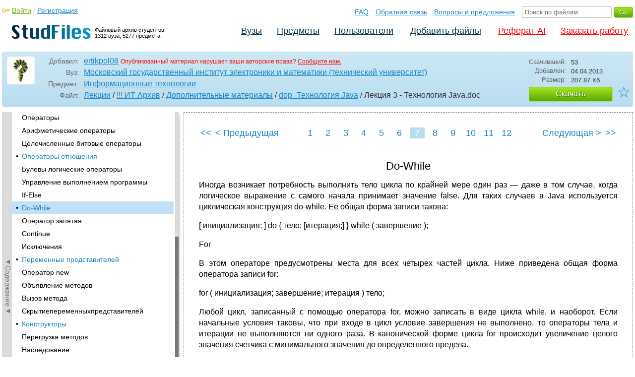

--- FILE ---
content_type: text/html; charset=utf-8
request_url: https://studfile.net/preview/3521/page:7/
body_size: 9013
content:
<!DOCTYPE html PUBLIC "-//W3C//DTD XHTML 1.0 Strict//EN" "http://www.w3.org/TR/xhtml1/DTD/xhtml1-strict.dtd">
<html xmlns="http://www.w3.org/1999/xhtml" xml:lang="ru">

<head>

  <title>Do-While</title>

  <meta name="viewport" content="width=device-width, initial-scale=1.0, maximum-scale=4.0, user-scalable=yes">
  <meta http-equiv="Content-Type" content="text/html; charset=utf-8" />
  <meta http-equiv="Cache-Control" content="max-age=10800" />
  <meta HTTP-EQUIV="PRAGMA" CONTENT="NO-CACHE" />
  <link rel="next" href="/preview/3521/page:8/">
  <link rel="prev" href="/preview/3521/page:6/">
  <meta property="og:image" content="/_images/logotype_cube.png" />
  <meta property="og:title" content="Do-While" />
  <meta property="og:type" content="website" />
  <meta property="og:site_name" content="StudFiles" />
  <meta property="og:url" content="/preview/3521/" />
  <meta name="Keywords" content="Лекция, Технология, Java, Do-While, скачать, бесплатно, курсовик, диплом, реферат, лаборатрная, методичка" />
  <meta name="Description" content="Работа по теме: Лекция 3 - Технология Java. Глава: Do-While. Предмет: Информационные технологии. ВУЗ: МИЭМ." />
  <meta property="og:description" content="Работа по теме: Лекция 3 - Технология Java. Глава: Do-While. Предмет: Информационные технологии. ВУЗ: МИЭМ." />
  
  
  
  <!-- css -->

  
  
    <link rel="stylesheet" href="/css/production/all_styles.css?v=100" type="text/css" />
  

  <!-- icon -->
  <link rel="shortcut icon" type="image/x-icon" href="/favicon.ico">
  <link rel="icon" type="image/x-icon" href="/favicon.ico">
  <link rel="icon" type="image/png" sizes="180x180" href="/favicon_180.png">
  <link rel="apple-touch-icon" sizes="180x180" href="/favicon_180.png">

  <!-- script -->
  <script>
    var rootUrl             = 'https://studfile.net';
    var selfUrl             = '/preview/3521/';
    var folderId            = false;
    var pageTitle           = "Do-While";
    var folderDownload      = "false";
    var currentPage         = 'preview';
    var tplHidePopupUniver  = true;
    var tplHidePopupSubj    = true;
  </script>

  <!-- banner script -->
  <script defer src="https://eduforms.org/partnersforms/widget/?component=copyPaste&subComponent=2&ref=f912177cfb0baf65"></script>
  <script src="https://cdn.adfinity.pro/code/studfile.net/adfinity.js" async></script>
</head>

<body>
  
  <div class="page  ">

    <div class="page_wrapper">
      
      
      
      <div class="header ">

        <a href="/"><img src="/_images/logotype_hd.png" class="logotype" alt="Файловый архив студентов." /></a>
        <a href="/"><span class="logotype">Файловый архив студентов.<br />1312 вуза, 5277 предмета.</span></a>
        
        

        <!-- Begin of Panel pnlLogin -->
          <div class="auth_block">
            <a href="/login/" class="login enter_link">Войти</a> / <a href="/login/" class="enter_link">Регистрация</a>
            <div class="popup_window" id="popup_login">
              <div class="popup_header" id="univer_tabs">
                <span class="close_popup"></span>
                <a href="#signin" class="show_tab signin">Войти</a>
                <a href="#signup" class="show_tab signup selected">Регистрация</a>
              </div>
              <div class="popup_content">
                <div class="login_block block_signin login_bg">
                  <form name="loginForm" method="post" action="" id="loginForm" class="std_form">
                    <label for="txtLogin">Логин:</label>
                    <INPUT type="text" name="txtLogin" value=""  id="txtLogin"  /> 
                    <label for="txtPassword">Пароль:</label>
                    <INPUT type="password" name="txtPassword"  id="txtPassword" > 
                    <span class="forgot_pasword"><a href="/forgot_password/">Забыли пароль?</a></span>
                    <label></label>
                    <input type="hidden" name="skipRedirect" value="0" />
                    <input type="hidden" name="btnLogin_submitValue" value="138054" /><input type="submit" name="btnLogin" value="Войти"  id="btnLogin" class="btn_standart"  />
                  </form>
                </div>
                <div class="login_block block_signup login_bg"> <!-- register_bg -->
                  <form name="registerForm" method="post" action="" id="registerForm" class="std_form">
                    <label for="txtRegisterEmailAddress">Email:</label> 
                    <INPUT type="text" name="txtRegisterEmailAddress" value=""  id="txtRegisterEmailAddress"  /> 
                    <label for="txtRegisterEmail" class="email-field">Email повторно:</label>
                    <INPUT type="text" name="txtRegisterEmail" value=""  id="txtRegisterEmail" class="email-field"  /> 
                    <label for="txtRegisterLogin">Логин:</label> 
                    <INPUT type="text" name="txtRegisterLogin" value=""  id="txtRegisterLogin"  />
                    <label for="txtRegisterPassword">Пароль:</label> 
                    <INPUT type="password" name="txtRegisterPassword"  id="txtRegisterPassword" >
                    <label class="checkbox terms"><INPUT type="hidden" name="_isPostBack" value="1"><INPUT type="checkbox" name="ckbTermsRegistration"  id="ckbTermsRegistration" >Принимаю <a href="/terms/" target="_blank">пользовательское соглашение</a></label>

                    <div class="captcha-holder hidden">
                      <div class="g-recaptcha" data-sitekey="6Ld11IwUAAAAALwYCUAF0DiFNNpO7lVeUuxzoxDl"></div>
                    </div>

                    <input type="hidden" name="btnRegister_submitValue" value="144734" /><input type="submit" name="btnRegister" value="Зарегистрироваться"  id="btnRegister" class="btn_blue"  />
                  </form>
                </div>
              </div>
            </div>
          </div>
        <!-- End of Panel pnlLogin -->

        <div class="additional_menu">
          <a href="/help/">FAQ</a> <a href="/contact_us/">Обратная связь</a> <a href="/feedback/">Вопросы и предложения</a>
          <form action="" method="post">    
            <INPUT type="text" name="txtSearchGo" value=""  id="txtSearchGo" placeholder="Поиск по файлам"  />
            <input type="hidden" name="btnSearchGo_submitValue" value="107640" /><input type="submit" name="btnSearchGo" value="Go"  id="btnSearchGo" class="btn_standart"  />
          </form>
        </div>

        <ul>
          <li><a href="/">Вузы</a></li><li><a href="/all-vuz/">Предметы</a></li><li><a href="/users/">Пользователи</a></li>


          <li class=" add_files"><a href="/login/" class="enter_link login">Добавить файлы</a></li>
          <li class="advert"><a href="https://eduforms.org?rid=b101216670d416ae&ulp=https%3A%2F%2Fkampus.ai%2Fgpt-bot%2Fneiroset-dlia-napisaniia-referata" target="_blank">Реферат AI</a></li><li class="advert"><a href="#" class="mw-order-link">Заказать работу</a></li>
        </ul>

        <div class="clear"></div>
      
      </div>

      <div class="content">


    <div class="filter preview_info " data-rowid="3521">
        <img src="/user_photo/527_Cxpzr.png" class="avatar" />
        
        <div class="user_details">
          <span class="label ">Добавил:</span>
          <div class="details profile">
            <a href="/users/ertikpol08/folder:176/#3521" class="preview_login">ertikpol08</a>

            
            
            
            
            

            <span class="report_legal">Опубликованный материал нарушает ваши авторские права? <a href="/contact_us/">Сообщите нам.</a></span>

          </div>
          <span class="label ">Вуз:</span><div class="details"><a href="/miem/">Московский государственный институт электроники и математики (технический университет)</a></div>
          <span class="label ">Предмет:</span><div class="details"><a href="/miem/31/folder:176/#3521">Информационные технологии</a></div>
          <span class="label ">Файл:</span><div class="details"><span class="path"><a href="/miem/31/folder:176/#3507">Лекции</a> / <a href="/miem/31/folder:176/#3508">!!! ИТ Архив</a> / <a href="/miem/31/folder:176/#3519">Дополнительные материалы</a> / <a href="/miem/31/folder:176/#3520">dop_Технология Java</a> / Лекция 3 - Технология Java</span><span class="path">.doc</span></div>
          
        </div>

        <div class="description">
            <span class="label">Скачиваний:</span> <div class="details">53</div>
            <span class="label">Добавлен:</span> <div class="details">04.04.2013</div>
            <span class="label">Размер:</span> <div class="details ">207.87 Кб</div>
            <a class="btn_standart btn_download link_download" href="#3521" rel="nofollow">Скачать</a>
            <div class="favorite-holder">
                <a href="#" class="action action-add-favorite favorite " data-rowid="" data-fileid="3521">☆</a>
            </div>
        </div>

    </div>

    <!-- Begin of Panel pnlChapterList -->
        <div class="sidebar-holder">
            <div class="minimize_sidebar">
                <a class="btn_minimize_sidebar is-hide">►Содержание►</a>
            </div>
            <div class="sidebar chapter_list sidebar_fix" style="display: none;">
              
              <div class="sidebar-scroll">
                <a class="hide_chapter_sidebar" href="#">X</a>
                <ul>
                    
                    <li class=" "><span>&#8226;</span><a href="/preview/3521/" class="item" title="Технология Java История создания" id="chapter_1">Технология Java История создания</a></li>
                    
                    <li class=" this_anchor"><span>&#8226;</span><a href="/preview/3521/#2" class="item" title="Основные черты Java" id="chapter_2">Основные черты Java</a></li>
                    
                    <li class=" "><span>&#8226;</span><a href="/preview/3521/page:2/" class="item" title="Введение" id="chapter_3">Введение</a></li>
                    
                    <li class=" "><span>&#8226;</span><a href="/preview/3521/page:3/" class="item" title="Лексические основы" id="chapter_4">Лексические основы</a></li>
                    
                    <li class=" this_anchor"><span>&#8226;</span><a href="/preview/3521/page:3/#5" class="item" title="Пробелы" id="chapter_5">Пробелы</a></li>
                    
                    <li class=" this_anchor"><span>&#8226;</span><a href="/preview/3521/page:3/#6" class="item" title="Комментарии" id="chapter_6">Комментарии</a></li>
                    
                    <li class=" this_anchor"><span>&#8226;</span><a href="/preview/3521/page:3/#7" class="item" title="Идентификаторы" id="chapter_7">Идентификаторы</a></li>
                    
                    <li class=" this_anchor"><span>&#8226;</span><a href="/preview/3521/page:3/#8" class="item" title="Литералы" id="chapter_8">Литералы</a></li>
                    
                    <li class=" this_anchor"><span>&#8226;</span><a href="/preview/3521/page:3/#9" class="item" title="Целые литералы" id="chapter_9">Целые литералы</a></li>
                    
                    <li class=" "><span>&#8226;</span><a href="/preview/3521/page:4/" class="item" title="Литералы с плавающей точкой" id="chapter_10">Литералы с плавающей точкой</a></li>
                    
                    <li class=" this_anchor"><span>&#8226;</span><a href="/preview/3521/page:4/#11" class="item" title="Логические литералы" id="chapter_11">Логические литералы</a></li>
                    
                    <li class=" this_anchor"><span>&#8226;</span><a href="/preview/3521/page:4/#12" class="item" title="Символьные литералы" id="chapter_12">Символьные литералы</a></li>
                    
                    <li class=" this_anchor"><span>&#8226;</span><a href="/preview/3521/page:4/#13" class="item" title="Разделители" id="chapter_13">Разделители</a></li>
                    
                    <li class=" "><span>&#8226;</span><a href="/preview/3521/page:5/" class="item" title="Переменные" id="chapter_14">Переменные</a></li>
                    
                    <li class=" this_anchor"><span>&#8226;</span><a href="/preview/3521/page:5/#15" class="item" title="Объявление переменной" id="chapter_15">Объявление переменной</a></li>
                    
                    <li class=" this_anchor"><span>&#8226;</span><a href="/preview/3521/page:5/#16" class="item" title="Операторы" id="chapter_16">Операторы</a></li>
                    
                    <li class=" this_anchor"><span>&#8226;</span><a href="/preview/3521/page:5/#17" class="item" title="Арифметические операторы" id="chapter_17">Арифметические операторы</a></li>
                    
                    <li class=" this_anchor"><span>&#8226;</span><a href="/preview/3521/page:5/#18" class="item" title="Целочисленные битовые операторы" id="chapter_18">Целочисленные битовые операторы</a></li>
                    
                    <li class=" "><span>&#8226;</span><a href="/preview/3521/page:6/" class="item" title="Операторы отношения" id="chapter_19">Операторы отношения</a></li>
                    
                    <li class=" this_anchor"><span>&#8226;</span><a href="/preview/3521/page:6/#20" class="item" title="Булевы логические операторы" id="chapter_20">Булевы логические операторы</a></li>
                    
                    <li class=" this_anchor"><span>&#8226;</span><a href="/preview/3521/page:6/#21" class="item" title="Управление выполнением программы" id="chapter_21">Управление выполнением программы</a></li>
                    
                    <li class=" this_anchor"><span>&#8226;</span><a href="/preview/3521/page:6/#22" class="item" title="If-Else" id="chapter_22">If-Else</a></li>
                    
                    <li class="selected "><span>&#8226;</span><a href="/preview/3521/page:7/" class="item" title="Do-While" id="chapter_23">Do-While</a></li>
                    
                    <li class=" this_anchor"><span>&#8226;</span><a href="/preview/3521/page:7/#24" class="item" title="Оператор запятая" id="chapter_24">Оператор запятая</a></li>
                    
                    <li class=" this_anchor"><span>&#8226;</span><a href="/preview/3521/page:7/#25" class="item" title="Continue" id="chapter_25">Continue</a></li>
                    
                    <li class=" this_anchor"><span>&#8226;</span><a href="/preview/3521/page:7/#26" class="item" title="Исключения" id="chapter_26">Исключения</a></li>
                    
                    <li class=" "><span>&#8226;</span><a href="/preview/3521/page:8/" class="item" title="Переменные представителей" id="chapter_27">Переменные представителей</a></li>
                    
                    <li class=" this_anchor"><span>&#8226;</span><a href="/preview/3521/page:8/#28" class="item" title="Оператор new" id="chapter_28">Оператор new</a></li>
                    
                    <li class=" this_anchor"><span>&#8226;</span><a href="/preview/3521/page:8/#29" class="item" title="Объявление методов" id="chapter_29">Объявление методов</a></li>
                    
                    <li class=" this_anchor"><span>&#8226;</span><a href="/preview/3521/page:8/#30" class="item" title="Вызов метода" id="chapter_30">Вызов метода</a></li>
                    
                    <li class=" this_anchor"><span>&#8226;</span><a href="/preview/3521/page:8/#31" class="item" title="Скрытиепеременныхпредставителей" id="chapter_31">Скрытиепеременныхпредставителей</a></li>
                    
                    <li class=" "><span>&#8226;</span><a href="/preview/3521/page:9/" class="item" title="Конструкторы" id="chapter_32">Конструкторы</a></li>
                    
                    <li class=" this_anchor"><span>&#8226;</span><a href="/preview/3521/page:9/#33" class="item" title="Перегрузка методов" id="chapter_33">Перегрузка методов</a></li>
                    
                    <li class=" this_anchor"><span>&#8226;</span><a href="/preview/3521/page:9/#34" class="item" title="Наследование" id="chapter_34">Наследование</a></li>
                    
                    <li class=" this_anchor"><span>&#8226;</span><a href="/preview/3521/page:9/#35" class="item" title="Интерфейсы" id="chapter_35">Интерфейсы</a></li>
                    
                    <li class=" "><span>&#8226;</span><a href="/preview/3521/page:10/" class="item" title="Оператор interface" id="chapter_36">Оператор interface</a></li>
                    
                    <li class=" this_anchor"><span>&#8226;</span><a href="/preview/3521/page:10/#37" class="item" title="Implements" id="chapter_37">Implements</a></li>
                    
                    <li class=" this_anchor"><span>&#8226;</span><a href="/preview/3521/page:10/#38" class="item" title="Замещение методов" id="chapter_38">Замещение методов</a></li>
                    
                    <li class=" "><span>&#8226;</span><a href="/preview/3521/page:11/" class="item" title="Динамическое назначение методов" id="chapter_39">Динамическое назначение методов</a></li>
                    
                    <li class=" this_anchor"><span>&#8226;</span><a href="/preview/3521/page:11/#40" class="item" title="Деструкторы" id="chapter_40">Деструкторы</a></li>
                    
                    <li class=" "><span>&#8226;</span><a href="/preview/3521/page:12/" class="item" title="Оператор package" id="chapter_41">Оператор package</a></li>
                    
                    <li class=" this_anchor"><span>&#8226;</span><a href="/preview/3521/page:12/#42" class="item" title="Оператор import" id="chapter_42">Оператор import</a></li>
                    
                </ul>
              </div>
              
              

            </div>
            
            <div class="clear"></div>
        </div>
    <!-- End of Panel pnlChapterList -->
    
    <div class="preview_content has_chapter_navigation">

      <div class="banner_top"><div class="adfinity_block_16113"></div>
<div class="adfinity_block_16114"></div></div>
      
      
      
      
      <!-- Begin of Panel pnlDocument -->
        <div class="type_text">
            
            

<div class="pagination-holder">
  <div class="pagination preview-version">
  
    
    
    
    
    
  
    
    
    
    
    
    
    <a href="/preview/3521/" class="begin_link"><<</a><a href="/preview/3521/page:6/" class="back_link_sm"><</a> <a href="/preview/3521/page:6/" class="back_link">&#60; Предыдущая</a><a href="/preview/3521/" class="page_num" pagenum="1">1</a><a href="/preview/3521/page:2/" class="page_num" pagenum="2">2</a><a href="/preview/3521/page:3/" class="page_num" pagenum="3">3</a><a href="/preview/3521/page:4/" class="page_num" pagenum="4">4</a><a href="/preview/3521/page:5/" class="page_num" pagenum="5">5</a><a href="/preview/3521/page:6/" class="page_num" pagenum="6">6</a><span class="current_page">7 / 12</span><a href="" class="page_num selected" pagenum="7">7</a><a href="/preview/3521/page:8/" class="page_num" pagenum="8">8</a><a href="/preview/3521/page:9/" class="page_num" pagenum="9">9</a><a href="/preview/3521/page:10/" class="page_num" pagenum="10">10</a><a href="/preview/3521/page:11/" class="page_num" pagenum="11">11</a><a href="/preview/3521/page:12/" class="page_num" pagenum="12">12</a><a href="/preview/3521/page:8/" class="next_link_sm">></a> <a href="/preview/3521/page:8/" class="next_link">Следующая &#62;</a><a href="/preview/3521/page:12/" class="end_link">>></a>
  </div>
</div>


            <div id="content_pdf_page">
                <div class="pdf_holder">
                    
                    
                    
                    
                    <h1 id="23">Do-While</h1><p align="justify">Иногда
возникает потребность выполнить тело
цикла по крайней мере один раз — даже
в том случае, когда логическое выражение
с самого начала принимает значение
false. Для таких случаев в Java используется
циклическая конструкция do-while. Ее общая
форма записи такова:</p><p>
   [
инициализация; ] do { тело; [итерация;] }
while ( завершение );</p><p>
For</p><p align="justify">В этом операторе
предусмотрены места для всех четырех
частей цикла. Ниже приведена общая форма
оператора записи for:</p><p>
   for ( инициализация; завершение; итерация
) тело;</p><p align="justify">Любой цикл,
записанный с помощью оператора for, можно
записать в виде цикла while, и наоборот.
Если начальные условия таковы, что при
входе в цикл условие завершения не
выполнено, то операторы тела и итерации
не выполняются ни одного раза. В
канонической форме цикла for происходит
увеличение целого значения счетчика с
минимального значения до определенного
предела.</p><h2 id="24">Оператор запятая</h2><p align="justify">Иногда
возникают ситуации, когда разделы
инициализации или итерации цикла for
требуют нескольких операторов. Поскольку
составной оператор в фигурных скобках
в заголовок цикла for вставлять нельзя,
Java предоставляет альтернативный путь.
Применение запятой (,) для разделения
нескольких операторов допускается
только внутри круглых скобок оператора
for. Ниже приведен тривиальный пример
цикла for, в котором в разделах инициализации
и итерации стоит несколько операторов.
</p><p>
class Comma {</p><p>	public static
void main(String args[]) { 
</p><p>		int a, b; 
</p><p>		for (a = 1, b
= 4; a &lt; b; a++, b--) { 
</p><p>			System.out.println("a
= " + a); 
</p><p>			System.out.println("b
= " + b); 
</p><p>		}</p><p>	}</p><p>}</p><h2 id="25">Continue</h2><p align="justify">В некоторых
ситуациях возникает потребность досрочно
перейти к выполнению следующей итерации,
проигнорировав часть операторов тела
цикла, еще не выполненных в текущей
итерации. Для этой цели предусмотрен
оператор continue.</p><p align="justify">
Как и в случае оператора break, в операторе
continue можно задавать метку, указывающую
в каком из вложенных циклов вы хотите
досрочно прекратить выполнение текущей
итерации. Для иллюстрации служит
программа, использующая оператор
continue с меткой для вывода треугольной
таблицы умножения для чисел от 0 до 9:</p><p>
class ContinueLabel {</p><p>	public static
void main(String args[]) {</p><p>		outer: for
(int i=0; i &lt; 10; i++) {</p><p>			for
(int j = 0; j
&lt; 10; j++) {</p><p>				if (j &gt;
i) { 
</p><p>					System.out.println("");</p><p>					continue
outer;</p><p>				}</p><p>				System.out.print("
" + (i * j)); 
</p><p>			}</p><p>		}</p><p>	}</p><p>}</p><p align="justify">
Оператор continue в этой программе приводит
к завершению внутреннего цикла со
счетчиком j и переходу к очередной
итерации внешнего цикла со счетчиком
i.</p><h2 id="26">Исключения</h2><p align="justify">Последний
способ вызвать передачу управления при
выполнении кода — использование
встроенного в Java механизма обработки
исключительных ситуаций. Для этой цели
в языке предусмотрены операторы try,
catch, throw и finally.</p><p>
Классы</p><p align="justify">Базовым
элементом объектно-ориентированного
программирования в языке является
класс. Классы в Java не обязательно должны
содержать метод main. Единственное
назначение этого метода – указать
интерпретатору Java, откуда надо начинать
выполнение программы. Для того, чтобы
создать класс, достаточно иметь исходный
файл, в котором будет присутствовать
ключевое слово class, и вслед за ним —
допустимый идентификатор и пара фигурных
скобок для его тела. 
</p><p>class
Point {</p><p>}</p><p align="justify">Имя исходного
файла Java должно соответствовать имени
хранящегося в нем класса. Регистр букв
важен и в имени класса, и в имени файла.</p><p>


</p><p align="justify">Отметим, что
класс — это шаблон для создания объекта.
Класс определяет структуру объекта и
его методы, образующие функциональный
интерфейс. В процессе выполнения
Java-программы система использует
определения классов для создания
представителей классов. Представители
являются реальными объектами. Термины
«представитель», «экземпляр» и «объект»
взаимозаменяемы. Ниже приведена общая
форма определения класса. 
</p><p>
class имя_класса
extends имя_суперкласса {</p><p>
	type переменная1_объекта;</p><p>
	type переменная2_объекта;</p><p>
	type переменнаяN_объекта;</p><p>
	type
имяметода1(список_параметров) {</p><p>
		тело метода; </p><p>
	};</p><p>
	type
имяметода2(список_параметров) {</p><p>
		тело метода;</p><p>
	};</p><p>
	type имя
методаМ(список_параметров) {</p><p>
		тело метода; </p><p>
	}</p><p>
}</p><p align="justify">Ключевое
слово extends указывает на то, что «имя_класса»
— это подкласс класса «имя_суперкласса».
Во главе классовой иерархии Java стоит
единственный ее встроенный класс –
Object. Если вы хотите создать подкласс
непосредственно этого класса, ключевое
слово extends и следующее за ним имя
суперкласса можно опустить — транслятор
включит их в ваше определение автоматически.
Примером может служить класс Point,
приведенный ранее.</p>
                </div>
            </div>
            

<div class="pagination-holder">
  <div class="pagination preview-version">
  
    
    
    
    
    
  
    
    
    
    
    
    
    <a href="/preview/3521/" class="begin_link"><<</a><a href="/preview/3521/page:6/" class="back_link_sm"><</a> <a href="/preview/3521/page:6/" class="back_link">&#60; Предыдущая</a><a href="/preview/3521/" class="page_num" pagenum="1">1</a><a href="/preview/3521/page:2/" class="page_num" pagenum="2">2</a><a href="/preview/3521/page:3/" class="page_num" pagenum="3">3</a><a href="/preview/3521/page:4/" class="page_num" pagenum="4">4</a><a href="/preview/3521/page:5/" class="page_num" pagenum="5">5</a><a href="/preview/3521/page:6/" class="page_num" pagenum="6">6</a><span class="current_page">7 / 12</span><a href="" class="page_num selected" pagenum="7">7</a><a href="/preview/3521/page:8/" class="page_num" pagenum="8">8</a><a href="/preview/3521/page:9/" class="page_num" pagenum="9">9</a><a href="/preview/3521/page:10/" class="page_num" pagenum="10">10</a><a href="/preview/3521/page:11/" class="page_num" pagenum="11">11</a><a href="/preview/3521/page:12/" class="page_num" pagenum="12">12</a><a href="/preview/3521/page:8/" class="next_link_sm">></a> <a href="/preview/3521/page:8/" class="next_link">Следующая &#62;</a><a href="/preview/3521/page:12/" class="end_link">>></a>
  </div>
</div>


        </div>
      <!-- End of Panel pnlDocument -->
      

      <div class="banner_bottom_preview"></div>

    </div>

    

    <script>
      if (document.getElementById('hit')) {
        window.scroll(0, document.getElementById('hit').getBoundingClientRect().top);
      }
    </script>

    
          </div>
          <div class="banner_bottom"></div>
      </div>
  </div>

  <div class="footer ">
    <div class="footer_holder">
      <div class="content  ">
        <div class="border"></div>
        <a href="/help/" class="link">Помощь</a> <a href="/contact_us/" class="link">Обратная связь</a> 
        <a href="/feedback/" class="link">Вопросы и предложения</a> <a href="/terms/" class="link">Пользовательское соглашение</a> <a href="/privacy/" class="link">Политика конфиденциальности</a>
      </div>
    </div>
  </div>

  <div class="popup_add popup-captcha" id="popup_download_captcha">

    <div class="popup_header" id="univer_tabs">
      <span class="close" onclick="on_closePopup('popup_download_captcha');"></span>
      <div class="title">Ограничение</div>
    </div>
      
    <div class="tab_content">

      <p>Для продолжения скачивания необходимо пройти капчу:</p>
      
      <form name="formCaptchaDownload" method="post" action="" id="formCaptchaDownload" class="std_form">
        <div class="g-recaptcha" data-sitekey="6Ld11IwUAAAAALwYCUAF0DiFNNpO7lVeUuxzoxDl"></div>
        <br />
        <div style="text-align: center;">
          <input id="postbut" class="btn_standart" type="submit" value="Продолжить скачивание" />
        </div>
      </form>

    </div>

  </div>

  <!-- <script async type="text/javascript" src="//clickio.mgr.consensu.org/t/consent_214312.js"></script> -->

  <script>

    if (window.addEventListener !== undefined) {

      window.addEventListener("popstate", function(e) {

        var kyRe    = /\#([0-9]+)/g;
        var kyArray = kyRe.exec(window.location.href);

        if (kyArray != null && kyArray[1]) {

          // console.log('1');

        } else {

          var regFolder    = /folder:([0-9]+)/g;
          var folderResult = regFolder.exec(location.pathname);
          
          if (folderResult != null && folderResult[1]) {

            on_downloadFoldersContentList(folderResult[1], false);

          } else if (window.folderId !== undefined && folderId) {

            on_getListFiles(folderId, false);

          } else {

            var regUserIndex    = /users\/([0-9a-zA-Z_]+)\/$/g;
            var userIndexResult = regUserIndex.exec(location.pathname);

            if (userIndexResult != null && userIndexResult[1]) {
              $('.comments_holder').css('display', 'block');
              $('#files_list').html('');
              $('.tree_expand').css('display', 'none');
              $('.sidebar li').removeClass('selected');
              $('.sidebar a').removeClass('selected');
            }

          }

        }

      }, false);

    }

  </script>
  
  <!-- Google Analytics counter -->
    <script>
    window ['gtag_enable_tcf_support'] = true;
    </script>
    
    <!-- Global site tag (gtag.js) - Google Analytics -->
    <script async src="https://www.googletagmanager.com/gtag/js?id=UA-11137462-6"></script>
    <script>
      window.dataLayer = window.dataLayer || [];
      function gtag(){dataLayer.push(arguments);}
      gtag('js', new Date());

      gtag('config', 'UA-11137462-6');
    </script>
  <!-- Google Analytics counter -->

  <!-- Yandex.Metrika counter -->
  <script type="text/javascript" >
     (function(m,e,t,r,i,k,a){m[i]=m[i]||function(){(m[i].a=m[i].a||[]).push(arguments)};
     m[i].l=1*new Date();k=e.createElement(t),a=e.getElementsByTagName(t)[0],k.async=1,k.src=r,a.parentNode.insertBefore(k,a)})
     (window, document, "script", "https://mc.yandex.ru/metrika/tag.js", "ym");

     ym(321550, "init", {
          clickmap:true,
          trackLinks:true,
          accurateTrackBounce:true
     });
  </script>
  <noscript><div><img src="https://mc.yandex.ru/watch/321550" style="position:absolute; left:-9999px;" alt="" /></div></noscript>
  <!-- /Yandex.Metrika counter -->   

  

  
  
  

  

  


  <script src='https://www.google.com/recaptcha/api.js'></script>

  
  
    <script  type="text/javascript" src="/js/production/studfiles.min.js?v=100"></script>
  

</body>
</html>

--- FILE ---
content_type: text/html; charset=utf-8
request_url: https://www.google.com/recaptcha/api2/anchor?ar=1&k=6Ld11IwUAAAAALwYCUAF0DiFNNpO7lVeUuxzoxDl&co=aHR0cHM6Ly9zdHVkZmlsZS5uZXQ6NDQz&hl=en&v=7gg7H51Q-naNfhmCP3_R47ho&size=normal&anchor-ms=20000&execute-ms=30000&cb=ixfk8z1cps28
body_size: 48871
content:
<!DOCTYPE HTML><html dir="ltr" lang="en"><head><meta http-equiv="Content-Type" content="text/html; charset=UTF-8">
<meta http-equiv="X-UA-Compatible" content="IE=edge">
<title>reCAPTCHA</title>
<style type="text/css">
/* cyrillic-ext */
@font-face {
  font-family: 'Roboto';
  font-style: normal;
  font-weight: 400;
  font-stretch: 100%;
  src: url(//fonts.gstatic.com/s/roboto/v48/KFO7CnqEu92Fr1ME7kSn66aGLdTylUAMa3GUBHMdazTgWw.woff2) format('woff2');
  unicode-range: U+0460-052F, U+1C80-1C8A, U+20B4, U+2DE0-2DFF, U+A640-A69F, U+FE2E-FE2F;
}
/* cyrillic */
@font-face {
  font-family: 'Roboto';
  font-style: normal;
  font-weight: 400;
  font-stretch: 100%;
  src: url(//fonts.gstatic.com/s/roboto/v48/KFO7CnqEu92Fr1ME7kSn66aGLdTylUAMa3iUBHMdazTgWw.woff2) format('woff2');
  unicode-range: U+0301, U+0400-045F, U+0490-0491, U+04B0-04B1, U+2116;
}
/* greek-ext */
@font-face {
  font-family: 'Roboto';
  font-style: normal;
  font-weight: 400;
  font-stretch: 100%;
  src: url(//fonts.gstatic.com/s/roboto/v48/KFO7CnqEu92Fr1ME7kSn66aGLdTylUAMa3CUBHMdazTgWw.woff2) format('woff2');
  unicode-range: U+1F00-1FFF;
}
/* greek */
@font-face {
  font-family: 'Roboto';
  font-style: normal;
  font-weight: 400;
  font-stretch: 100%;
  src: url(//fonts.gstatic.com/s/roboto/v48/KFO7CnqEu92Fr1ME7kSn66aGLdTylUAMa3-UBHMdazTgWw.woff2) format('woff2');
  unicode-range: U+0370-0377, U+037A-037F, U+0384-038A, U+038C, U+038E-03A1, U+03A3-03FF;
}
/* math */
@font-face {
  font-family: 'Roboto';
  font-style: normal;
  font-weight: 400;
  font-stretch: 100%;
  src: url(//fonts.gstatic.com/s/roboto/v48/KFO7CnqEu92Fr1ME7kSn66aGLdTylUAMawCUBHMdazTgWw.woff2) format('woff2');
  unicode-range: U+0302-0303, U+0305, U+0307-0308, U+0310, U+0312, U+0315, U+031A, U+0326-0327, U+032C, U+032F-0330, U+0332-0333, U+0338, U+033A, U+0346, U+034D, U+0391-03A1, U+03A3-03A9, U+03B1-03C9, U+03D1, U+03D5-03D6, U+03F0-03F1, U+03F4-03F5, U+2016-2017, U+2034-2038, U+203C, U+2040, U+2043, U+2047, U+2050, U+2057, U+205F, U+2070-2071, U+2074-208E, U+2090-209C, U+20D0-20DC, U+20E1, U+20E5-20EF, U+2100-2112, U+2114-2115, U+2117-2121, U+2123-214F, U+2190, U+2192, U+2194-21AE, U+21B0-21E5, U+21F1-21F2, U+21F4-2211, U+2213-2214, U+2216-22FF, U+2308-230B, U+2310, U+2319, U+231C-2321, U+2336-237A, U+237C, U+2395, U+239B-23B7, U+23D0, U+23DC-23E1, U+2474-2475, U+25AF, U+25B3, U+25B7, U+25BD, U+25C1, U+25CA, U+25CC, U+25FB, U+266D-266F, U+27C0-27FF, U+2900-2AFF, U+2B0E-2B11, U+2B30-2B4C, U+2BFE, U+3030, U+FF5B, U+FF5D, U+1D400-1D7FF, U+1EE00-1EEFF;
}
/* symbols */
@font-face {
  font-family: 'Roboto';
  font-style: normal;
  font-weight: 400;
  font-stretch: 100%;
  src: url(//fonts.gstatic.com/s/roboto/v48/KFO7CnqEu92Fr1ME7kSn66aGLdTylUAMaxKUBHMdazTgWw.woff2) format('woff2');
  unicode-range: U+0001-000C, U+000E-001F, U+007F-009F, U+20DD-20E0, U+20E2-20E4, U+2150-218F, U+2190, U+2192, U+2194-2199, U+21AF, U+21E6-21F0, U+21F3, U+2218-2219, U+2299, U+22C4-22C6, U+2300-243F, U+2440-244A, U+2460-24FF, U+25A0-27BF, U+2800-28FF, U+2921-2922, U+2981, U+29BF, U+29EB, U+2B00-2BFF, U+4DC0-4DFF, U+FFF9-FFFB, U+10140-1018E, U+10190-1019C, U+101A0, U+101D0-101FD, U+102E0-102FB, U+10E60-10E7E, U+1D2C0-1D2D3, U+1D2E0-1D37F, U+1F000-1F0FF, U+1F100-1F1AD, U+1F1E6-1F1FF, U+1F30D-1F30F, U+1F315, U+1F31C, U+1F31E, U+1F320-1F32C, U+1F336, U+1F378, U+1F37D, U+1F382, U+1F393-1F39F, U+1F3A7-1F3A8, U+1F3AC-1F3AF, U+1F3C2, U+1F3C4-1F3C6, U+1F3CA-1F3CE, U+1F3D4-1F3E0, U+1F3ED, U+1F3F1-1F3F3, U+1F3F5-1F3F7, U+1F408, U+1F415, U+1F41F, U+1F426, U+1F43F, U+1F441-1F442, U+1F444, U+1F446-1F449, U+1F44C-1F44E, U+1F453, U+1F46A, U+1F47D, U+1F4A3, U+1F4B0, U+1F4B3, U+1F4B9, U+1F4BB, U+1F4BF, U+1F4C8-1F4CB, U+1F4D6, U+1F4DA, U+1F4DF, U+1F4E3-1F4E6, U+1F4EA-1F4ED, U+1F4F7, U+1F4F9-1F4FB, U+1F4FD-1F4FE, U+1F503, U+1F507-1F50B, U+1F50D, U+1F512-1F513, U+1F53E-1F54A, U+1F54F-1F5FA, U+1F610, U+1F650-1F67F, U+1F687, U+1F68D, U+1F691, U+1F694, U+1F698, U+1F6AD, U+1F6B2, U+1F6B9-1F6BA, U+1F6BC, U+1F6C6-1F6CF, U+1F6D3-1F6D7, U+1F6E0-1F6EA, U+1F6F0-1F6F3, U+1F6F7-1F6FC, U+1F700-1F7FF, U+1F800-1F80B, U+1F810-1F847, U+1F850-1F859, U+1F860-1F887, U+1F890-1F8AD, U+1F8B0-1F8BB, U+1F8C0-1F8C1, U+1F900-1F90B, U+1F93B, U+1F946, U+1F984, U+1F996, U+1F9E9, U+1FA00-1FA6F, U+1FA70-1FA7C, U+1FA80-1FA89, U+1FA8F-1FAC6, U+1FACE-1FADC, U+1FADF-1FAE9, U+1FAF0-1FAF8, U+1FB00-1FBFF;
}
/* vietnamese */
@font-face {
  font-family: 'Roboto';
  font-style: normal;
  font-weight: 400;
  font-stretch: 100%;
  src: url(//fonts.gstatic.com/s/roboto/v48/KFO7CnqEu92Fr1ME7kSn66aGLdTylUAMa3OUBHMdazTgWw.woff2) format('woff2');
  unicode-range: U+0102-0103, U+0110-0111, U+0128-0129, U+0168-0169, U+01A0-01A1, U+01AF-01B0, U+0300-0301, U+0303-0304, U+0308-0309, U+0323, U+0329, U+1EA0-1EF9, U+20AB;
}
/* latin-ext */
@font-face {
  font-family: 'Roboto';
  font-style: normal;
  font-weight: 400;
  font-stretch: 100%;
  src: url(//fonts.gstatic.com/s/roboto/v48/KFO7CnqEu92Fr1ME7kSn66aGLdTylUAMa3KUBHMdazTgWw.woff2) format('woff2');
  unicode-range: U+0100-02BA, U+02BD-02C5, U+02C7-02CC, U+02CE-02D7, U+02DD-02FF, U+0304, U+0308, U+0329, U+1D00-1DBF, U+1E00-1E9F, U+1EF2-1EFF, U+2020, U+20A0-20AB, U+20AD-20C0, U+2113, U+2C60-2C7F, U+A720-A7FF;
}
/* latin */
@font-face {
  font-family: 'Roboto';
  font-style: normal;
  font-weight: 400;
  font-stretch: 100%;
  src: url(//fonts.gstatic.com/s/roboto/v48/KFO7CnqEu92Fr1ME7kSn66aGLdTylUAMa3yUBHMdazQ.woff2) format('woff2');
  unicode-range: U+0000-00FF, U+0131, U+0152-0153, U+02BB-02BC, U+02C6, U+02DA, U+02DC, U+0304, U+0308, U+0329, U+2000-206F, U+20AC, U+2122, U+2191, U+2193, U+2212, U+2215, U+FEFF, U+FFFD;
}
/* cyrillic-ext */
@font-face {
  font-family: 'Roboto';
  font-style: normal;
  font-weight: 500;
  font-stretch: 100%;
  src: url(//fonts.gstatic.com/s/roboto/v48/KFO7CnqEu92Fr1ME7kSn66aGLdTylUAMa3GUBHMdazTgWw.woff2) format('woff2');
  unicode-range: U+0460-052F, U+1C80-1C8A, U+20B4, U+2DE0-2DFF, U+A640-A69F, U+FE2E-FE2F;
}
/* cyrillic */
@font-face {
  font-family: 'Roboto';
  font-style: normal;
  font-weight: 500;
  font-stretch: 100%;
  src: url(//fonts.gstatic.com/s/roboto/v48/KFO7CnqEu92Fr1ME7kSn66aGLdTylUAMa3iUBHMdazTgWw.woff2) format('woff2');
  unicode-range: U+0301, U+0400-045F, U+0490-0491, U+04B0-04B1, U+2116;
}
/* greek-ext */
@font-face {
  font-family: 'Roboto';
  font-style: normal;
  font-weight: 500;
  font-stretch: 100%;
  src: url(//fonts.gstatic.com/s/roboto/v48/KFO7CnqEu92Fr1ME7kSn66aGLdTylUAMa3CUBHMdazTgWw.woff2) format('woff2');
  unicode-range: U+1F00-1FFF;
}
/* greek */
@font-face {
  font-family: 'Roboto';
  font-style: normal;
  font-weight: 500;
  font-stretch: 100%;
  src: url(//fonts.gstatic.com/s/roboto/v48/KFO7CnqEu92Fr1ME7kSn66aGLdTylUAMa3-UBHMdazTgWw.woff2) format('woff2');
  unicode-range: U+0370-0377, U+037A-037F, U+0384-038A, U+038C, U+038E-03A1, U+03A3-03FF;
}
/* math */
@font-face {
  font-family: 'Roboto';
  font-style: normal;
  font-weight: 500;
  font-stretch: 100%;
  src: url(//fonts.gstatic.com/s/roboto/v48/KFO7CnqEu92Fr1ME7kSn66aGLdTylUAMawCUBHMdazTgWw.woff2) format('woff2');
  unicode-range: U+0302-0303, U+0305, U+0307-0308, U+0310, U+0312, U+0315, U+031A, U+0326-0327, U+032C, U+032F-0330, U+0332-0333, U+0338, U+033A, U+0346, U+034D, U+0391-03A1, U+03A3-03A9, U+03B1-03C9, U+03D1, U+03D5-03D6, U+03F0-03F1, U+03F4-03F5, U+2016-2017, U+2034-2038, U+203C, U+2040, U+2043, U+2047, U+2050, U+2057, U+205F, U+2070-2071, U+2074-208E, U+2090-209C, U+20D0-20DC, U+20E1, U+20E5-20EF, U+2100-2112, U+2114-2115, U+2117-2121, U+2123-214F, U+2190, U+2192, U+2194-21AE, U+21B0-21E5, U+21F1-21F2, U+21F4-2211, U+2213-2214, U+2216-22FF, U+2308-230B, U+2310, U+2319, U+231C-2321, U+2336-237A, U+237C, U+2395, U+239B-23B7, U+23D0, U+23DC-23E1, U+2474-2475, U+25AF, U+25B3, U+25B7, U+25BD, U+25C1, U+25CA, U+25CC, U+25FB, U+266D-266F, U+27C0-27FF, U+2900-2AFF, U+2B0E-2B11, U+2B30-2B4C, U+2BFE, U+3030, U+FF5B, U+FF5D, U+1D400-1D7FF, U+1EE00-1EEFF;
}
/* symbols */
@font-face {
  font-family: 'Roboto';
  font-style: normal;
  font-weight: 500;
  font-stretch: 100%;
  src: url(//fonts.gstatic.com/s/roboto/v48/KFO7CnqEu92Fr1ME7kSn66aGLdTylUAMaxKUBHMdazTgWw.woff2) format('woff2');
  unicode-range: U+0001-000C, U+000E-001F, U+007F-009F, U+20DD-20E0, U+20E2-20E4, U+2150-218F, U+2190, U+2192, U+2194-2199, U+21AF, U+21E6-21F0, U+21F3, U+2218-2219, U+2299, U+22C4-22C6, U+2300-243F, U+2440-244A, U+2460-24FF, U+25A0-27BF, U+2800-28FF, U+2921-2922, U+2981, U+29BF, U+29EB, U+2B00-2BFF, U+4DC0-4DFF, U+FFF9-FFFB, U+10140-1018E, U+10190-1019C, U+101A0, U+101D0-101FD, U+102E0-102FB, U+10E60-10E7E, U+1D2C0-1D2D3, U+1D2E0-1D37F, U+1F000-1F0FF, U+1F100-1F1AD, U+1F1E6-1F1FF, U+1F30D-1F30F, U+1F315, U+1F31C, U+1F31E, U+1F320-1F32C, U+1F336, U+1F378, U+1F37D, U+1F382, U+1F393-1F39F, U+1F3A7-1F3A8, U+1F3AC-1F3AF, U+1F3C2, U+1F3C4-1F3C6, U+1F3CA-1F3CE, U+1F3D4-1F3E0, U+1F3ED, U+1F3F1-1F3F3, U+1F3F5-1F3F7, U+1F408, U+1F415, U+1F41F, U+1F426, U+1F43F, U+1F441-1F442, U+1F444, U+1F446-1F449, U+1F44C-1F44E, U+1F453, U+1F46A, U+1F47D, U+1F4A3, U+1F4B0, U+1F4B3, U+1F4B9, U+1F4BB, U+1F4BF, U+1F4C8-1F4CB, U+1F4D6, U+1F4DA, U+1F4DF, U+1F4E3-1F4E6, U+1F4EA-1F4ED, U+1F4F7, U+1F4F9-1F4FB, U+1F4FD-1F4FE, U+1F503, U+1F507-1F50B, U+1F50D, U+1F512-1F513, U+1F53E-1F54A, U+1F54F-1F5FA, U+1F610, U+1F650-1F67F, U+1F687, U+1F68D, U+1F691, U+1F694, U+1F698, U+1F6AD, U+1F6B2, U+1F6B9-1F6BA, U+1F6BC, U+1F6C6-1F6CF, U+1F6D3-1F6D7, U+1F6E0-1F6EA, U+1F6F0-1F6F3, U+1F6F7-1F6FC, U+1F700-1F7FF, U+1F800-1F80B, U+1F810-1F847, U+1F850-1F859, U+1F860-1F887, U+1F890-1F8AD, U+1F8B0-1F8BB, U+1F8C0-1F8C1, U+1F900-1F90B, U+1F93B, U+1F946, U+1F984, U+1F996, U+1F9E9, U+1FA00-1FA6F, U+1FA70-1FA7C, U+1FA80-1FA89, U+1FA8F-1FAC6, U+1FACE-1FADC, U+1FADF-1FAE9, U+1FAF0-1FAF8, U+1FB00-1FBFF;
}
/* vietnamese */
@font-face {
  font-family: 'Roboto';
  font-style: normal;
  font-weight: 500;
  font-stretch: 100%;
  src: url(//fonts.gstatic.com/s/roboto/v48/KFO7CnqEu92Fr1ME7kSn66aGLdTylUAMa3OUBHMdazTgWw.woff2) format('woff2');
  unicode-range: U+0102-0103, U+0110-0111, U+0128-0129, U+0168-0169, U+01A0-01A1, U+01AF-01B0, U+0300-0301, U+0303-0304, U+0308-0309, U+0323, U+0329, U+1EA0-1EF9, U+20AB;
}
/* latin-ext */
@font-face {
  font-family: 'Roboto';
  font-style: normal;
  font-weight: 500;
  font-stretch: 100%;
  src: url(//fonts.gstatic.com/s/roboto/v48/KFO7CnqEu92Fr1ME7kSn66aGLdTylUAMa3KUBHMdazTgWw.woff2) format('woff2');
  unicode-range: U+0100-02BA, U+02BD-02C5, U+02C7-02CC, U+02CE-02D7, U+02DD-02FF, U+0304, U+0308, U+0329, U+1D00-1DBF, U+1E00-1E9F, U+1EF2-1EFF, U+2020, U+20A0-20AB, U+20AD-20C0, U+2113, U+2C60-2C7F, U+A720-A7FF;
}
/* latin */
@font-face {
  font-family: 'Roboto';
  font-style: normal;
  font-weight: 500;
  font-stretch: 100%;
  src: url(//fonts.gstatic.com/s/roboto/v48/KFO7CnqEu92Fr1ME7kSn66aGLdTylUAMa3yUBHMdazQ.woff2) format('woff2');
  unicode-range: U+0000-00FF, U+0131, U+0152-0153, U+02BB-02BC, U+02C6, U+02DA, U+02DC, U+0304, U+0308, U+0329, U+2000-206F, U+20AC, U+2122, U+2191, U+2193, U+2212, U+2215, U+FEFF, U+FFFD;
}
/* cyrillic-ext */
@font-face {
  font-family: 'Roboto';
  font-style: normal;
  font-weight: 900;
  font-stretch: 100%;
  src: url(//fonts.gstatic.com/s/roboto/v48/KFO7CnqEu92Fr1ME7kSn66aGLdTylUAMa3GUBHMdazTgWw.woff2) format('woff2');
  unicode-range: U+0460-052F, U+1C80-1C8A, U+20B4, U+2DE0-2DFF, U+A640-A69F, U+FE2E-FE2F;
}
/* cyrillic */
@font-face {
  font-family: 'Roboto';
  font-style: normal;
  font-weight: 900;
  font-stretch: 100%;
  src: url(//fonts.gstatic.com/s/roboto/v48/KFO7CnqEu92Fr1ME7kSn66aGLdTylUAMa3iUBHMdazTgWw.woff2) format('woff2');
  unicode-range: U+0301, U+0400-045F, U+0490-0491, U+04B0-04B1, U+2116;
}
/* greek-ext */
@font-face {
  font-family: 'Roboto';
  font-style: normal;
  font-weight: 900;
  font-stretch: 100%;
  src: url(//fonts.gstatic.com/s/roboto/v48/KFO7CnqEu92Fr1ME7kSn66aGLdTylUAMa3CUBHMdazTgWw.woff2) format('woff2');
  unicode-range: U+1F00-1FFF;
}
/* greek */
@font-face {
  font-family: 'Roboto';
  font-style: normal;
  font-weight: 900;
  font-stretch: 100%;
  src: url(//fonts.gstatic.com/s/roboto/v48/KFO7CnqEu92Fr1ME7kSn66aGLdTylUAMa3-UBHMdazTgWw.woff2) format('woff2');
  unicode-range: U+0370-0377, U+037A-037F, U+0384-038A, U+038C, U+038E-03A1, U+03A3-03FF;
}
/* math */
@font-face {
  font-family: 'Roboto';
  font-style: normal;
  font-weight: 900;
  font-stretch: 100%;
  src: url(//fonts.gstatic.com/s/roboto/v48/KFO7CnqEu92Fr1ME7kSn66aGLdTylUAMawCUBHMdazTgWw.woff2) format('woff2');
  unicode-range: U+0302-0303, U+0305, U+0307-0308, U+0310, U+0312, U+0315, U+031A, U+0326-0327, U+032C, U+032F-0330, U+0332-0333, U+0338, U+033A, U+0346, U+034D, U+0391-03A1, U+03A3-03A9, U+03B1-03C9, U+03D1, U+03D5-03D6, U+03F0-03F1, U+03F4-03F5, U+2016-2017, U+2034-2038, U+203C, U+2040, U+2043, U+2047, U+2050, U+2057, U+205F, U+2070-2071, U+2074-208E, U+2090-209C, U+20D0-20DC, U+20E1, U+20E5-20EF, U+2100-2112, U+2114-2115, U+2117-2121, U+2123-214F, U+2190, U+2192, U+2194-21AE, U+21B0-21E5, U+21F1-21F2, U+21F4-2211, U+2213-2214, U+2216-22FF, U+2308-230B, U+2310, U+2319, U+231C-2321, U+2336-237A, U+237C, U+2395, U+239B-23B7, U+23D0, U+23DC-23E1, U+2474-2475, U+25AF, U+25B3, U+25B7, U+25BD, U+25C1, U+25CA, U+25CC, U+25FB, U+266D-266F, U+27C0-27FF, U+2900-2AFF, U+2B0E-2B11, U+2B30-2B4C, U+2BFE, U+3030, U+FF5B, U+FF5D, U+1D400-1D7FF, U+1EE00-1EEFF;
}
/* symbols */
@font-face {
  font-family: 'Roboto';
  font-style: normal;
  font-weight: 900;
  font-stretch: 100%;
  src: url(//fonts.gstatic.com/s/roboto/v48/KFO7CnqEu92Fr1ME7kSn66aGLdTylUAMaxKUBHMdazTgWw.woff2) format('woff2');
  unicode-range: U+0001-000C, U+000E-001F, U+007F-009F, U+20DD-20E0, U+20E2-20E4, U+2150-218F, U+2190, U+2192, U+2194-2199, U+21AF, U+21E6-21F0, U+21F3, U+2218-2219, U+2299, U+22C4-22C6, U+2300-243F, U+2440-244A, U+2460-24FF, U+25A0-27BF, U+2800-28FF, U+2921-2922, U+2981, U+29BF, U+29EB, U+2B00-2BFF, U+4DC0-4DFF, U+FFF9-FFFB, U+10140-1018E, U+10190-1019C, U+101A0, U+101D0-101FD, U+102E0-102FB, U+10E60-10E7E, U+1D2C0-1D2D3, U+1D2E0-1D37F, U+1F000-1F0FF, U+1F100-1F1AD, U+1F1E6-1F1FF, U+1F30D-1F30F, U+1F315, U+1F31C, U+1F31E, U+1F320-1F32C, U+1F336, U+1F378, U+1F37D, U+1F382, U+1F393-1F39F, U+1F3A7-1F3A8, U+1F3AC-1F3AF, U+1F3C2, U+1F3C4-1F3C6, U+1F3CA-1F3CE, U+1F3D4-1F3E0, U+1F3ED, U+1F3F1-1F3F3, U+1F3F5-1F3F7, U+1F408, U+1F415, U+1F41F, U+1F426, U+1F43F, U+1F441-1F442, U+1F444, U+1F446-1F449, U+1F44C-1F44E, U+1F453, U+1F46A, U+1F47D, U+1F4A3, U+1F4B0, U+1F4B3, U+1F4B9, U+1F4BB, U+1F4BF, U+1F4C8-1F4CB, U+1F4D6, U+1F4DA, U+1F4DF, U+1F4E3-1F4E6, U+1F4EA-1F4ED, U+1F4F7, U+1F4F9-1F4FB, U+1F4FD-1F4FE, U+1F503, U+1F507-1F50B, U+1F50D, U+1F512-1F513, U+1F53E-1F54A, U+1F54F-1F5FA, U+1F610, U+1F650-1F67F, U+1F687, U+1F68D, U+1F691, U+1F694, U+1F698, U+1F6AD, U+1F6B2, U+1F6B9-1F6BA, U+1F6BC, U+1F6C6-1F6CF, U+1F6D3-1F6D7, U+1F6E0-1F6EA, U+1F6F0-1F6F3, U+1F6F7-1F6FC, U+1F700-1F7FF, U+1F800-1F80B, U+1F810-1F847, U+1F850-1F859, U+1F860-1F887, U+1F890-1F8AD, U+1F8B0-1F8BB, U+1F8C0-1F8C1, U+1F900-1F90B, U+1F93B, U+1F946, U+1F984, U+1F996, U+1F9E9, U+1FA00-1FA6F, U+1FA70-1FA7C, U+1FA80-1FA89, U+1FA8F-1FAC6, U+1FACE-1FADC, U+1FADF-1FAE9, U+1FAF0-1FAF8, U+1FB00-1FBFF;
}
/* vietnamese */
@font-face {
  font-family: 'Roboto';
  font-style: normal;
  font-weight: 900;
  font-stretch: 100%;
  src: url(//fonts.gstatic.com/s/roboto/v48/KFO7CnqEu92Fr1ME7kSn66aGLdTylUAMa3OUBHMdazTgWw.woff2) format('woff2');
  unicode-range: U+0102-0103, U+0110-0111, U+0128-0129, U+0168-0169, U+01A0-01A1, U+01AF-01B0, U+0300-0301, U+0303-0304, U+0308-0309, U+0323, U+0329, U+1EA0-1EF9, U+20AB;
}
/* latin-ext */
@font-face {
  font-family: 'Roboto';
  font-style: normal;
  font-weight: 900;
  font-stretch: 100%;
  src: url(//fonts.gstatic.com/s/roboto/v48/KFO7CnqEu92Fr1ME7kSn66aGLdTylUAMa3KUBHMdazTgWw.woff2) format('woff2');
  unicode-range: U+0100-02BA, U+02BD-02C5, U+02C7-02CC, U+02CE-02D7, U+02DD-02FF, U+0304, U+0308, U+0329, U+1D00-1DBF, U+1E00-1E9F, U+1EF2-1EFF, U+2020, U+20A0-20AB, U+20AD-20C0, U+2113, U+2C60-2C7F, U+A720-A7FF;
}
/* latin */
@font-face {
  font-family: 'Roboto';
  font-style: normal;
  font-weight: 900;
  font-stretch: 100%;
  src: url(//fonts.gstatic.com/s/roboto/v48/KFO7CnqEu92Fr1ME7kSn66aGLdTylUAMa3yUBHMdazQ.woff2) format('woff2');
  unicode-range: U+0000-00FF, U+0131, U+0152-0153, U+02BB-02BC, U+02C6, U+02DA, U+02DC, U+0304, U+0308, U+0329, U+2000-206F, U+20AC, U+2122, U+2191, U+2193, U+2212, U+2215, U+FEFF, U+FFFD;
}

</style>
<link rel="stylesheet" type="text/css" href="https://www.gstatic.com/recaptcha/releases/7gg7H51Q-naNfhmCP3_R47ho/styles__ltr.css">
<script nonce="emqm8Z4qPrteyfV5Wc0urw" type="text/javascript">window['__recaptcha_api'] = 'https://www.google.com/recaptcha/api2/';</script>
<script type="text/javascript" src="https://www.gstatic.com/recaptcha/releases/7gg7H51Q-naNfhmCP3_R47ho/recaptcha__en.js" nonce="emqm8Z4qPrteyfV5Wc0urw">
      
    </script></head>
<body><div id="rc-anchor-alert" class="rc-anchor-alert"></div>
<input type="hidden" id="recaptcha-token" value="[base64]">
<script type="text/javascript" nonce="emqm8Z4qPrteyfV5Wc0urw">
      recaptcha.anchor.Main.init("[\x22ainput\x22,[\x22bgdata\x22,\x22\x22,\[base64]/[base64]/UltIKytdPWE6KGE8MjA0OD9SW0grK109YT4+NnwxOTI6KChhJjY0NTEyKT09NTUyOTYmJnErMTxoLmxlbmd0aCYmKGguY2hhckNvZGVBdChxKzEpJjY0NTEyKT09NTYzMjA/[base64]/MjU1OlI/[base64]/[base64]/[base64]/[base64]/[base64]/[base64]/[base64]/[base64]/[base64]/[base64]\x22,\[base64]\\u003d\\u003d\x22,\x22EBDCohl4cQEGOwFTBRg8woJCw6pqw4oKCsK4FMOgUX/[base64]/DhCBMXcOow6NVwqvDisODw7hzwr5cFcO2V8KqKxTChcKGw5dMKcKUw5BVwrbCnibDo8OkPxjCvFQ2bS/CisO6bMK+w60Pw5bDtcOnw5HCl8KhJ8OZwpBxw6DCpDnCkMOKwpPDmMK8wrxzwqx/Z21BwpMBNsOmJ8O/wrs9w5jCr8OKw6wBASvCj8Oww7HCtA7DscKnB8Obw4zDjcOuw4TDosKTw67DjjghO0kwK8OvYRHDjjDCnmgKQlAaQsOCw5XDoMKpY8K+w5QLE8KVEsKZwqAjwoA1fMKBw6UOwp7CrGQGQXMjwoXCrXzDm8K6JXjCnMK+wqE5wqbCkx/DjSAvw5IHCcKVwqQvwqgoMGHCs8KVw60nwoLDiDnCik5yBlHDpcOcNwoMwpc6wqFWRSTDjhvDjsKJw64uw53Dn0wYw5E2woxwAmfCj8K3wrQYwokewqBKw59ww6h+wrskRh81wonCjR3DucKIwpjDvkceHcK2w5rDv8KQL1oeEyzChsKudDfDscO/RsOuwqLCrA9mC8KZwoI5DsOtw4lBQcKtI8KFU1FzwrXDgcOBwrvClV0TwrRFwrHCoCvDrMKOanFxw4Fxw4lWDz7Du8O3ekLCsSsGwqJcw64XcsO0UiEsw6DCscK8EcKlw5VNw5tdbzk/fCrDo2IAGsOmQTXDhsOHbcK3SVg3B8OcAMOIw4fDmD3DoMOQwqYlw4R/PEpjw73CsCQSbcOLwr0AwrbCkcKUNksvw4jDijJ9wr/DgxhqL1TCnW/DssONcltcw4rDhsOuw7UOwoTDq27CpXrCv3DDgVY3LSjCs8K0w791OcKdGA98w60aw4kawrjDugMaAsONw67DqMKuwq7DnMKrJsK8CMOHH8O0XsKgBsKJw5zCscOxasK/[base64]/[base64]/Cnx5FQyQuw5PDlMKaYQfCvsOnwrDDo8Ocw6E2LWNOwozCicK9w4cECcK3w4LCsMKyJcKDw4/CusO8wo/ClkosEsKTwp9Vw5pWYcKjwovCp8KYbgHCtMOVTgHCncKqRhbCtcKjw6/Cjk/Do1/ChMKTwoBIw4/Dh8O1JUnDnDTDtVbDhMOxw6fDuQvDqykiw6c+BMOcRMO6w7rDlSXDqBLDgQjDkw1XLFgRwplEwpjChyU9R8OlBcKIw5YJXzkQw6EDVCXDpyPDhMKKw73DscOCw7c5wpdOwolKdMOIw7UZw6rDscOew74Bw5fDpsKARMODLMO4X8K2aRU9wqpEw7NpZ8KGwqA/dhrDn8KBNcONOzbCg8K/w4/ClyjDrsKFwqMDw4kfwpggwoXDoTcafcK8cUIhGcK2w5IpBBgvw4DCoDPCimZ8w7zCnhDDgFnCsE0fw5IowqTCuUl9LTHDjH7DgsOqw7U/wqBtWcKzw5rChVjDv8OVw58Dw5fDlsOWw5jCnyPCrMKww78FQ8OTYjLCtcOKw4R4alJyw4gcbMOSwp3CjlDDgMO+w7vCuDzClMO0VVLDh1PClhTCnS9GP8K/dsK3TcKqXMK1w4lCdMKad0lYwrxaFcKQw7rDoTM6M0pTVXUew6TDsMKXw7wYS8OFFTkvXjBUV8K1DnVSBC5rMyZpwpMIe8O/w4E+wofCnsO3wppQTgxtNsKkw6h1woDDtcOAfsOQaMOTw6rCosKED1gmwpnCkcKxCcKxQcKfwp7CusOpw5VpZFUwXMOjcy1cB1ozw5XCuMKdZmtCbEVlCsKPwrhUw6FKw4gQwo0Fw5XCm2sYMsOnw50tVMObwpXDrjEZw67DoU3Cm8KxQn/CtMOHazgyw79Yw6tQw7IcR8KPd8ORNX/ChMODKcK8dAAiQsOKwoY5w6ZbGcOfS1EfwqDCu1oHFsK1AXXDmmDDscKrw4/Cv0F1fMKrF8KLNinDrMOoCwrClMOpcUbCo8K9RmXDiMKtdB3Ds1TDnwzCpEzDo3jDiicJwpjDrcOmR8KRw4AiwqxJwpjCoMOfG3UKCgdpwrXDssKsw64DwrDCgWrCvR8LABnCt8KNZEPDocKxCh/DvsKbXAjDmSjCrcKVAHzCj1rDmcKhwqEtasOKOwxsw7lRw4jDnsKXw7w1HSgHwqLDk8KqDcKWwpLDvcO7w41Bwp4tMCJ/KirDqsKEXz7DmcO9wqPCrl/CizXCi8KHJcKBw69YwobCp3BFIAcXw5LCkAfDncKPw4zCjXMXwrwbw7oYf8OswojDkMOlCsK9wrNHw7h6w5IlVE1cPjXCkEzDvWfDtcOTMsKEKwsyw5JHOMK8cSRXw4rDoMKFAkLDs8KPPVlPFcKFa8OYb2zDiEg+w71FDl/DogJSN2nCr8KPEsOHw6zDjVMyw7U0w5pWwp3DnSIJwqbDm8O/w6JZwqPDqcKCw5c1WMKGwqjDkjo/[base64]/[base64]/wq3DlsO/wpLDoCdkwrlsw68/ElI0wozDtMOrdcO6Q8KsVcKzdio2woB9w7TDlnbCjj/CmTJjPsKBwqAqK8ODwq8pw7zDuULDgG8lwpbDh8KWw7LCocOOX8KQwrbCkcKkwpRRPMKucjopw5TCj8Ouw6zCmC4lWzIDBsOqPkLCtcOQcQvDicOtw7bCpsK/[base64]/[base64]/[base64]/[base64]/wr1rwpzDtnIrXFELwpAzw4TDnRXCmH4gwqLCrhkvMlTCiCh9woDCh23DucK0WjxSO8OcwrLCpMKtw7pYA8KiwrPCvQ3Ckx3DnU8/w71NaWUnw4BYwqkFw5pzMcKzbxrDlsOfXS/[base64]/[base64]/Ch8K/O8KhwrhBw5/[base64]/Dp8O6L8KQcUTDtcOvJicUVsKZaULCgMOCRsO4T8ObwrZKRj/DiMKfJsO1CMOGwojDmcORwrrDknTDglomBMO1S0/Dk8KOwoo6wq7CgcKQwr3CuSQNw6QdwqbCjmLDpCtZPwNYL8O8w63Du8OaDcKvSsO3esOQQwRwVBR1K8OpwqZnbBDDrsOkwojCpWM5w4/CklFSOsO4GiTDk8OHw6fDhsOObz9iCsOWW0HCkh0dw47CucK0LcOMw7zDmRzCpjjDpm7DjC3CtMOkw53DuMKfw58LwoLCllLDhcKWDB1tw5c2worDoMOAw7PChcOGwoNow4TDu8KlMRHCtiXCkQ5gDcKsAcOBF38lAFfCjwI/w5cfw7HDr1Acw5Jtw5loWTbDjsOzw5jDgcOwScK/CMOETgLCsw/CkBTCqMOUMCfCuMKIDGxawovCoTfCnsKVwo3Cn27CkD9+wokFZ8KZd18yw5lxPR7Dn8KDw61iwo85fCPCqn09wqh3w4XDhFHCo8Kww7Jidi3DsWXDusKkIMKow6RwwrkbOsOmwqXCik3DrhvDhcOVeMOqTW/[base64]/EFXCsgF6woR3T8OkAsK8bwbCgy8+JRITwrrCkEoFdkRhf8KoJsKDwqcaw4JLe8KKEBbDiljDhMKdQVHDsgljBMOBwr3DsG/CpMKEwrlGHiPDlcOJwozDnnYQw5TDjAXDkMO4w5rCmibDumzCgcKdw4lxXMOuRcKnwrhRZlzCg28GTsO0w7APwpzDjWXDuWjDjcO+w4TDnWXCk8KFw7/CtMKHSXBdV8KiwprCqMOhRV3DhDPCk8OHQWbCm8OlUsOCwp/DhWbDu8OYw4XCkSJew4wmw6vCrsK+w67CsntrIz/DnmfCuMKKf8OOYxNlK1c8KcKLw5RmwpnCuSIEw5lzw4cRLmJqw5oPGxjCvHnDlQY+wopUw6HDusKie8K+LQ8bwr7CuMOzHQdywoMPw7NXIzrDq8O5w5waR8O/wq/DpRJlGsOHwpjDkE1cwoJtUcOtUHnComLChcOQw7Jaw7bDqMKOwqLCo8KgXGDDkcOUwphTMcObw6/[base64]/FQnCjsKpLlQYwqEjXEh1wpnDnsOgw7jDgMO6SQpHwpkrwrg6w5nDngo0wp4aw6TCr8OWSsO1w5zCoXDCosKGJjYjfMKWw7HChyAYaRHDv3LDtS8IwrTCh8ODfEzCoRBvHcKpwpPCthLCgMOHw4Zfw7xcd0JzFmZwwonCmsKjwqscB3LDoULCjcO2w67CjA/DjMOofivDn8K/YMOeRMK0wqLChy7ClMK/w7rCnB3Dr8O6w4HDkcO5w7pSw58neMOdYC7Cp8K5wpPCj0TCkMO4w6XDlAs3EsOAw5rDmyfCuV7CucOoFBPDpwbDj8OmQWzCu0ExWMK6woXDhBVtfQ7CrMKvwqQVU2QPworDjB/DqX9pJHdDw6PCiDc1eVpjb1fCn0J2wp/DgGjCoiPDv8KIwofDh1czwqxNMcOAw4/DpsKww5PDmlo7wq1ew5fDnMKbH2Amw5DDs8O0wpvCpAHCjcOCABd7woNQTwomw4zDgRI/w5lbw5InBMK7dkIqwrhJdsO7w7UJJMKHwp/DusOcwo0Uw5vDk8OXb8Kyw6/DkMKQE8OPdMKQw74KwrPDmTttN2fCkw8VQkfCiMKxwo7Ch8OjwprCnsKewpzCm1A9w5vDq8KZwqbDqHtdcMOQVgxVATfDmSLCnRnCrsK3TsOgZQEjCcOAw4QNZsKNKsOywoY6A8Kzwr7Cs8Kmwrx/dFgaUEpkwq3DtAQjJ8KmbwnDucOdRFbDkiDCm8Ovw6EMw7jDlcK5wrgBd8OYw4IHwpXCoFXCqcOBwqgkZ8OfeirDh8OJagB0wrsPZWHDlMORw5DDusOPw6wsWsK8Gwtww7wDwp50w5nCnX4/P8OYw7TDicOiwrfCg8KrwqfDky0qwq7CjMOZw79YCsK8wq5iw5zDjnfDhMKMwrLCmSQUw4tow7rCtAbCrsO/woRkUsKhw6DDoMOhKCTCryEcwq3CgDF1TcOswqwuWH/DgsKhSEPCh8KlZcKfR8KVGsKsIinCusOPwpvCgcKvw4/Cpi5bw5Now45EwpgVU8K2wqIqIGHClcOYZHvCmR0nBBEPTRbDksKVw5/CnsOUwrPCq3LDuUxgGR/Ch3wxNcK6w5nDtMOhwojDoMOuJcKsWiTDucKWw49Dw6ZYCsK7csO8VcKDwptAGhNkR8KCV8OEwqzCn3duFmrDpMOpYAVie8KBYMOBCgNGZMKfwqRUw7BpEVTDlU88wpzDgB57VAtBw4/DtMKrwoAEE0nDq8O0wrMdTwVRwrsLw4t2B8KxQgTCpMO9wq/CvTwnD8Oswq0Xwo8HYcKSKsOdw7BMSWQVMsKKwofCqgzCrQolwqNfw4/CusK+w5hmAWPDoGp+w6onwqrDlcKIeEY7wonChjA/[base64]/CvsOhwrhewqJRwr0IwrPDhxfDusOVPADDunRKNCjDlcO5w5XCtcKdOHdmwofDt8O3w6I9w4kFw7ICIjLDvUvDu8KrwrXDjsKSw5gnw6/DmWvCphUBw5nCp8KXW2Njw4ISw4bCinkXXMOHVMK/[base64]/DlU3Dp3PDjxDCkGQKw5HCsxEaPsKsQmzCk8OBKsK/w5vCjhktXcKcGEHCmGXCuUwdw4F1w5LCihXDmhTDn0TCnwhZYcOybMKrfcOgV1LDv8Oswqlvw7PDv8O/wp/Cm8OewojCrsOBwpbDpMKsw6xOSnp+FWvCnsOJSX1qw5xjw5MswrfDhk7CpcOjJyDCvA/Chg/Djm5+YwrDlw9aZTAbwoAIw7syY3PDoMOkw7DDu8OoFBdLw45APMKlw5oSwrlFU8K4wofCp09nw5tJwqPCpzNQw5p3wq/DhWrDkknCksO2w7/CksK/Z8OvwrXDuW8qwqsQwo1/w5dvQMOEw4dwUhN5ARvCklfCjcOKwqHCnSLDgMOIOwfDt8K9w5bDlsOIw4fCjsKvwo0mwo42w7JLfAAMwoI+wrgWw7/[base64]/Ct8Opw7bDuXcffEw6Dwlow4BIwpYUw7cKW8K5wqVEwqRswrDCu8ObOsK6JjF9YQHDlsOvw6cyEcKrwoB1X8KSwpttCcKfIsOGccOrLsK/wr/DjQbDi8KRHkkoZsOlw65Xwo3CkxNbb8KLwoYUGVnCqz87ejBPQCzDtcOlw6HCrlfCgcKHw489w6UBwr0oEMKMwqoYw6FEw6/DkF4FAMKBw75Hw5wAwqzDsVQqDSXChcOIbgUtw77ClsOMwr3CuHnDhMKkFF1eDnc0w7sqwrbDhkjCoX5swqtMTHLCgcOOcsOpZ8O6wqHDmsKVwrjCsCjDtkU7w5bDqsKXwoFZR8K5GGfCsMOkc0XDuXV6wq1awrAKLAPCp1lgw7zClsKWwrAow5kKwo/CsklBeMKVwoIEwrxbwrYcfS3ChmTDsiF4w5XCrcKAw4HChFAiwpE6NCjDhz/DhcKMWsOcw4fDgT7Cn8O1wowwwqxFw41fBXvCiG4HcMO9wqAEb2/DtsKnwoVlwqx8NMK1UsKFAQ5DwoJew6Vnw4wiw7l5w4UYwoTDscK8E8OHeMO6w4h/SMKNCcK9wrhRwrzCmcOMw7bDsnrCo8KzOVUXaMKKw4zDusODG8O6worCvSc2w4gyw6VrwqzDm2nCmcOQcMO3WsOgdMODC8O2GsO7w7fCqi3Du8KVw4nCg0rCsBXCrj/ChA3DtsOtwohUNsOkMcOZDsK5w4xcw4sZwodOw6hHw4IowqgfKlhAIMK0wqIpw57CgRMWEzQfw4XDt0c/w40Ww542wpXCjsORw5LCu3Viw5Y/CcK0BMOUZMKARcO7bm3Cjl1HVwxwwrXCucOPV8OJKhXDq8KzRsO0w4Iswp3DqV3CmsO7w5vClh/CvcKIwprDsEfDsErDk8ONwo7Dv8OEYcORMsKYw5BLFsKqwpwUw4LCp8KRbMOvwqPCkXZ5wpTCtkgGw4R1wr3CtRYvwpXDgcO+w5hhG8KeW8OEXgLCiw9eVHogFcO3esKdw7kGJX/DuRzCjEbCq8OHwr/DiyYqwobDrnPDpETCrsKzDsONS8Kewo7DpcOvfcKIw6jCgMKFFsOFw7ZRwpZsM8KxDcOSQsOEw5x3Uh7CrMKqwqjCrFMMBXjCpsOdQsOzwqRTAcK8w7/DjsK2woXCiMKYwoPCkzHCp8K+b8KGO8OnfMOpwqQOOMOnwo8gw6plw5AWCmvDpcK1YcOQFBXDuMKnw6nCuQAbw786CCkowrjCgD3Do8KDw6Y/wotZNiLCosOdZMOwVmsHN8OJwpvCm2DDhWLCh8KMbsOpw7xhw5TCgxA2w74awqnDsMOkMAA5w5hvb8KqEMObCDRMw5zDjcOzfR9XwpLCuVICw4JaCMKSwqsQwo0Tw487J8KQw7k6w4UfZFN/SMOWw486woTCjCpQbDjCll9Yw7bCvMOtw6A1w57CilVCecOUZMKhRk0qwqwMw5PDq8OseMOgwqwywoMkccKtwoAMB1A7DsKUP8KKw7bDncOIMMO/aDnDkVJZOjoqeEhvwqnCicOLEsOIFcOPw5vDpRDCu2rCihA/wo1Xw4TDnTkdExtCUMOaWkY9w5TCgADCgsK9w6AJwqDClcKlwpLChcKew799wrTCgFwPw57Cj8KuwrPDo8OSw7zCrhswwoBxw6nDu8OKwpDDn0rCksOdw4ZGPwomNVDDgEpLWzPDuAbDtg9nVMKfwq/[base64]/CksKkcsKrwrQYNcK2fMOsw4MwacKmwpZGO8Khw6JVayTDtsOnUcORw5F6wpxsVcKQwonDusOswrHCgsO4HjVzdkBhwqoWS33CuGBiw6rCtk0PVkrDq8KmLw8IGFXDsMOCw602w6LDqwzDt3HDmHvCksOkcEAJaAgGD29dNMK/w45tFSAbDsOKQsOePMOAw7VkAGwUUXQ4w4LCvcKfBUs6QxDDiMOhw7Fgw6zDvglkw5M8RxUPUcK4wqg8N8KFP2xIwqTDssKgwqwWwqU6w40oI8Ojw5nCncOREsOxYVNBwqLCvcKsw7zDkFjCgi7Du8KfacO8NHUKw6DCrMK/wq5/P1F3wpzDpn7DrsOUW8K+woFkcRTDiBLCvWdrwqISDB5DwqBIw5nDkcKwMVPCm3HCjcOAZhnCrXHDicOZw65bwqXCqMK3d0zDtRY8OCTCtsOvw6bDksKJw4FjD8K5OcKLwqQ7Im12V8OxwrAawohfP2IYPhQQIMKlw5MUIBQqeivCrcOAfMK/wq7Cj1vCvcKdHRDDriPCsFIEe8O/w6dQw4TCg8Kjw59/w6Bowrc4FVpicD41b07CjsK4NcKhVA0QN8OWwptvX8Ofwo9NecKuPn9Qwq1wVsOlwrPCusKsYDNRw4luw6nDmEjCscOxw689NyLCq8Ogw4nCrydCHcK/wpbClFPCksKIw7sew65qZwrCnMKWwo/CszrCiMOCCMOlDlRGwpbCoWIFXHg2wrV2w6jCv8O8w57Dq8OJwonDjk/[base64]/AcOCw7/CssO0wpDCisO2w7PDscOkbMOUw4rDgWBQPVfCmsKiw4vDtcORMjk/KsKEVEVkw6Qsw7rDjsKHwobChW7CiHolw6FzI8K0JMK0X8KEwpVkw6jDpEMBw6lfwr7DpMKPw6A+w6JmwqrDqsKHYzQCwppWNsKqasKgfsOWUinCjj9HccKlworCosOIwpsZwqEwwpVcwo1WwpsZJVnDlxt8Qj/CscKWw48oZ8O+wqQKw63DlyjCoAoBw5bCq8OHwo8kw4w6esO0wo0lLWNPCcKLSBbDlTrCv8OxwrgkwqA3w6jCqVXDoSUASBMEU8OJwr7CvsOkwq8aY1YKw5QDeCrDhzA9c3E/w69ow5MqFMKWFsKyA17CssKQbcODL8KzQFLCmkhrDUUUwpVLw7FpOwV9PwYvw43CjMO7DcOPw4fDvsOdX8KpwpTCq2kJf8KjwrpUwqxzd1HDsn3Ck8K4wo/CgMKqwqnDhFNVw6TDmGFsw5YXd01TRMKHX8KLPMOmwqXCpcOxwr7CjMKoGkMyw5N+CsOqw7XCi3c7ccOUW8OzVsOdwpTClcK3w57Dvno8TsKUNMOhbHsPwrvCj8OzLcKOSsKaT0sSw4TCmi83JiYtwpTCug7DqsKMw4vDgWrCuMO2eiPCoMKhT8Ogwq/CugtrGsKwcMOGcMKFScOVw6jCjwzCiMKsQFM2wpZVBcO2NXszBMKTHcKmw6zDt8OjwpLDgsOiVcODARJgwrvClMKNw64/w4fDm1zDkcOWwpfCsgrCn0/[base64]/DgggQw6DDrg7CmMKlDkPCqywxwp7ClzoHF1nDph0LbMOWQlbCn2MJw4/DssK2wrZZaBzCu0cIMcKGN8OowqzDujXCuxrDu8OsWMKOw6jCq8Oiwr9ZIBvDkMKGYcK9w45bLsKZw4xmwrrCnsKLZMKSw58Pw647ecOBe3HCqMK0wq1zw4/CqcKsw4TChMOuKSjCncKCO0jDpnXCgxTDl8KGw6kDOcKycFgcICt8ZFZow5HDonJdw6fCqVTDj8O0w5wsw5TDqi1NLzfCu2N/EBDDoyo1wokZKRHDpsKPwrHCjG9Ow4A7wqPDkcKYwr3DtE/[base64]/CtFbCuXHCnMKXCMOEw5TDi28lw4E4wo47w4pywq5Kw4pHw6YPwrLCkwDClA7CmgXComNYwox5SMKzwp43NzZaLDEBw48+wqcewrLCiHtjbsKcXMKsRcKdw4TDoGFNOMKuwrnCnsKSw5LClsK/w7XDl35Swr8BEhTCucKqw6xgE8KgAjZFwrt6cMO0wozDlXxIwqHCs37DlcOaw6gPTDLDhMOiwpY7Xj/DscOLH8OMa8Ouw5oow6Y+KTbDqcOmIMOdP8OoKkDDgFMzw73CqsOaEkjCnWXCljJzw7TClHMEJ8OgJ8OowrvCkl4Vwp3DlR7DmmbCv0HDqFTCugbDmsKdwo0SdMKVeGDDjzXCvMOpRMOQXE/DmErCuEjDhy/CmsOBOCJ0woVYw7DDv8O7w5PDo37CgcOZw7DCj8K6Uy/CoGjDh8OXLsO+X8OBQ8O4esKJw4TDj8Ozw6tBRHfCuQrCscOjc8ORwoTCtsOjRmoBY8K/w5ZsdV4fw505WQjDgsKhYsKawqEcKMK6w64rw7/DqsK4w5nDjsO7wrjCvcKnSmLCgXwDwqTDrkbCsSDCncOhH8KKwpotAsOzwpZdSMOtw7J0VF4Gw7pZwo3CtMO/[base64]/[base64]/w7TCusOBeXnDqX/DqsOIOsKEwpU6w4bDhcOgwqDCgcKaCFnDiMONL1LDnMKCw7DCi8KiQ0DCocKHf8K+wrkPwp7Cm8KiaSLCol1WOcKCwozCjhPCv3x/RnjDhsO+blPCnGTCqcOHCg08Nm/DmSbCl8OUVwjDrxPDh8OrUMO9w7Qaw7HDmMO0wokjw5TDqysewoLDownDsAPCo8Oaw5hbLCLCssOew7nDmBbDisKLEsOawok6CcOqPEfCnsKkwpPDnkLDsABOwplvHlUfbwsJwqUdw43CkWNTAcKbw4V/b8KQw4TCpMOQwprDmSxAw7sqw4Aow59jTn7DszUVLcKOw43DhxHDtRR7NmXCiMOVMcOkw6/DrXfCpHdjw445wqXCjBHDmF/CgMOEPsOZwosVCkLCncOgOcKkbsKEfcOPU8OoM8K3w6XCpXVdw6F2RmkLwo1Xwpw6En0CB8KBC8OHw47DhsKccFPCvy54Iw7DgAjDqE/[base64]/CksKnF8KIcRA+wpc6wp3CtMOrOcORwqDCh8K7wrjCvAkeZcKTw4cETSJCwonCiDnCpBTCrsK/[base64]/wpLCrE7ChMK+X190WcOYccK1w5V6WcKCwq49AnJjw5Jwwpwtw57Dlh3DlMOCa0cYwrpAw5cJwopCw5RlGMO3bsO/Q8KCwr0Kw41kwq/DhHEpwopbw5vDq3zCoB4tbDlYw5RfAMKDwpDCqsOEwqPDscKZw7g4wp1kw61ww5Uxw4/ChVvDmMK6A8K2e1U4dsKIwqZqXsO6AjdCRMOqVADCsz4hwo10csKFBGXCmynCgMK2PcO8w6/DkFbDiy7Dgy1YacO3w5DCtRpdRl7Dg8KcJsKZw4kWw4dHw67CpMK+GF4jLXgpLMKUa8KBBMOOdcKhVGw7URpUwrdYYcKuUsOUdMOAwpXChMOPw6MFw7jCjhYzwpstw6HCscKVf8KWElknw5zCuh1ceEFfUCE/w55ZR8Oqw43DqT7DmlfCmWkNB8O+CMKhw4rDk8KxWzDDj8K1XXjDs8OeGsOLFzswIsKNwonDrMKpwrHCnX/DtMOnEMKIw7jDtsKoYsKHRsKew6pIM24Zw4DCkXLCpMOEcE/DnU7Cl3oYw6zDkR5uCsKEwpTCiEfCrRdkw54XwpvCiFPCsRfDi0fDn8K4I8Obw7RiUMOUOFDDhcO8w4TDi3YRHsOJwqXDoW7CvnJAHsK/ainDs8KPdV3CpgjCm8OjM8OswrpXJw/[base64]/w5XCrAd9FsKkOsK/[base64]/Cm8KdF8KUw4XDhU54F3bDhMOxw5trwo0ewpFawp/CqyQ0biJCHGRiX8OgIcOVScOjwqvCm8KMT8O+w7ZMwpdbw54yciPClxYScwvCkzTClcKlw7bCvHcZAcKlw6vCrMOPZ8OLw5bDv0dhw7DCn00Mw4NpNMKoC1/[base64]/CpMKaw7PCiV5mw4RDZ8OYO1xLM8OHLcOewqXCjSfCgH4fcGXCucKYN195cgZ7w4PDjMKVGMOzw48CwpwuG3NhRsKtbsKVw4HDg8KtMsKNwr80wq/CpynDv8Otw7fDs0Udw6oaw6LDs8K1DnEBP8OvJMKGU8Ouwoo8w5NzMWPDvE86dsKJwpA/wpLDi3XCvTTDnzHClMOuwqTCrMOTZhcMUcODw5jDr8Osw7PDv8OqN2nCtVfDncOpc8KNw4ZawpLCk8OcwphAw4V7Qh43w5/Ck8OWD8Oow4NjwozDk3/Ciz3DpcO/w7fDvsKDJsKMwoFpwpTCn8Kmw5Mzwp/DvnXDgE3CtTEQwrbCpjfCuRp2C8OwfsOawoMPw4/Ch8KzfsKeJndLWMOZwrzDqMORw5jDmcKPw7DCtsKxCMOdYWLChVbDrsKuwpfCscOVwozCk8K4DcO9w4sfXn5nLGTDqsO1GcOSwrBUw541w6bDgsK8w4I4woPDhcKxeMOEw4Bvw4ghO8OESjjCh1DCh2Nnw5nCoMKlMCrClHcxH2rCh8K6d8Obw5N8w4fDocO/DihWL8OlCVJgbsOGTmDDkhN1woXCg05pwpLCvgzCshgxwr0dwqXDl8OTwqHCswsKW8OAWcKVQQV5eibChD7CkcKqwobDnBRDw6rDocKKWMKfF8OAYcKdwpTCoT3DpsOEw50yw5p1wqbDrXjCjjFrSMK1w4XDosK4wpMRPsOvwoPCvcOwKzvDqh/DkwjDnlUDWFnDnsOjwqVXOXzDo2RucHgVwpV0w5/DsBh5R8O8w6NmWMKMf3wPw6YgLsKxw5IDw7V0DX1cbsOcwr8FVHHDtcO4KMKHw78vL8OwwpopVkHCkEXCr0DDmDLDsVEaw4QpScO6wpkaw6Z2cGPDicKILMONw6vCjEHDtA0hw7fDoknDlmjCiMODwrLCoRQYUnPDl8Oxw6V1wrB/CMK8PknCvsKIwofDoAYpMXfDhMO/w7NwF0TCksOkwrtbw4bDj8O4RFd0bsK8w5V7wpLDjMOhJ8KXwqfCgcKZw4hNAn9wwr7DjyjCmMKowr/CoMK/LcOmwqPCsz1aw5HCqmQwwpPCllIBwqAewo3DtFQawpZow6nCoMODQz/[base64]/wpJQwq8oYsOHZMK5C3pLwr3CocOOwqDCq8OhN8Oaw4PCj8OMdsK/LXfDnhTCpRzCpGHDscKnwojDgMOIw5XCuT1dMQAQZ8Kww4bCnBYQwqldZzHDlhDDlcOawq/CoDLDklTCt8KFw6PDtsKSw5fDln4mDMOtTMOrQAbCklvDsULDpcOHWRTCrAJMw7xYw57CpcKRBVBdwocHw4jCmUbDqlrDpjTDosOdABjDtkdpIxsqw65iw4PCgsOqXCl1w4UkS2w7aHE9BDfDjsK1wrfDq3LDsU0OHUBDwrfDjzLDsiTCpMKXB3/DmMK6YkvCoMKnaxY/JGtUAFA/H0zDtW4Lwpdtw7IuCMOiAsK9w5HDsgZUFsOUX2PCnMKkwpbCqMOywozDmsOSw4zDtR3CrsK0N8KFwq5Nw4TCmDPCjF/DoVYHw5dUR8OgE27DosK1w41jZsKIAGrCvwkjw5nDpcO2TMKwwrJpBMO9wrF4f8OBwrEKCMKDHsORYSRPwpLDiQjDlMOjNsKGwrTCpMO4wqZrw6bCtWnCmcOXw4TChAXDu8KpwrBww4XDhgp6w5NwHyTDssKbwq3Ckgg+fMODfsKPcQB6CR/CksOEwrzDnMKrwqpxw5LDqMOQHxAOwo7CjzvCnMKwwrwAO8KAw5LCrcOYdAzCtMOYaUTDnAgNwofCuygUwoUTwowsw5N/wpfDp8OKRMKow4tdM00sQMKtw4pEwpZNXh0SQ1DCiEPDtU1ww6fCnA95OCAPw5p8wovCr8OsG8ONw7HDpMOqWMOZc8Oew4wxw6jChWViwqxnw6pBMMODw6PCnsOFRwbCqMOkwoMCJcOfw6nDlcKHFcOgw7d+URbDpX8Kw6/DkRLDpcO0G8O+Ex0kw7nCvn5gwohbWcOzKU3Dh8O6w6UZw5DDtsK6W8O8w7cpK8KfPMOSw7Yfw4Zvw6jCrMOvwr8Xw6rCssKkwqDDg8KHA8OWw6sSVABnYMKcZWnCjWPCvy/[base64]/CqWMIwofCvWHDssKnw4lyUcKICcOew6jCg3lXCsKgw44ZC8OGw58Xw557eGIrwqjCqsOTw6xqQ8OKwoXCkTZWGMO0w7dzdsOuwqN9W8O5wpHDlzbChMOgVcOGCXPDnhYsw5/Du2rDs2Ifw598RwxoUilRw5htex9yw53DmANKD8OLT8KgVzdRKD7DrMK3wqR9wpjDgH8Qwo3CgwRMJsK3ZsK+UlDClnHDmcKMGcKJwpXCvMODJ8KIYcKrEzUSw7JuwprCgSJVb8OAw7MBwqzCgMOPCTbCn8KXwrx/[base64]/CtgF0IcOGQsODwq/[base64]/Dlj40w43Dpy3CoiXCu8Oww7EhPQcPw5tbG8KYfsKZw4nCgm/ChzfCrmzDiMOMwo7DjsOIa8OuCsKvwrpAwoxcNWFUecOmIMOCw5E1RVdaHH0NRMO2GFl7ewzDtMKRwqlxwpMiIQTDp8OYWMORDMK7w47DtMKQDwR0w4LCjSVuwpBfKcKOdMKEwqHCuiDCusOScMO5w7NIFlrDpsO7w6djwpM/w6DCnMKJYMK2dgtSQ8Ktw6LCtcO8wq5Ce8OXw7zCnsKUREZlVsKww7xEw6QNa8Opw7osw5USdcKWw4QlwqNgDMOZwo8bw5jDmgLDmHTCm8KBw4E3wrrDvSbDtQRwUsOpwq1Uw5jDs8Oow5TCmz7CkcK1w60mYR/Cq8Kaw6PDml/CisOKwqnDv0LChsKRWMKhYjM2REXDmTnDqsK4UcKqEsKlSnNGXiA4w6Qdw4rCocKRdcOLEMKCwqJdQixTwqlhNCPDohVaTHDCtj7ClsKJwqLDq8K/w7VZMwzDucKJw7PDsUUwwqY0LsKTw7jDij/CtCZCG8OZw7kHEl0zC8OUJ8KYJhLDpA/CojoRw5PCpFhew4zDmSxbw7fDqSwFexYtDFbCgMKwDB9RWsKIfSwuw5dRFwAManBxPFU5w6PDmMKIwojDhSnDughLwoE/w7DCh3rCpcOJw44GH2o8OMOFw5nDoGxow7vCm8K1RnnDqMOSM8KqwoElwqXDo0wAYCkCIl/CinwkUcKOw4k6wrVUwpIww7fCqsO7wp9ebn8sGcKuwp1HUsKuX8OBU0TDlhlbw4jCl3vCmcKXRDfCosOFwq7CmwcMwoTCu8KDDcO3wqPDpEYZKQrCnMKyw6XCucKXPwVMIzIdd8KlwpjCpcKjw5TCsX/DkAnDoMK7w6nDtWppacO2S8ODcWl9fsOXwoQAwr07TF/[base64]/Clz9YV1QmE8OTBMO9w4sVw6HDnyDDkGhKwrXDoREvw4fCpAAFFcO1wpddw4LDocKKw57CoMKiacOsw5XDs0kewpt8w49sDMKvb8Kfw5oVeMOVwogTwpUFWsOmwo0kBR/Dt8OIwrcOw4c/TsKeKsONwrjCtsKGWB9TLiTCkSzCui/[base64]/wpcOSMKoFDTCl8OsDcKxdcKywoHClQvCgMK6QsKFA0QLw67DksKYw5IaH8KQw5jDpgvDlcKMGMKUw5tow7jCucOfwqfCuTQdw48Ww5XDtMO9HMKGw4/CvsKGYMOBLxBdw5tbwphVwrXCiyLCgcOeAQs6w5DDn8KcTSg2w57CqsOgwoMvw4bDn8OGw5rDq3Z8K2/ClwcIw6nDhcOkQB3CtcOPUMKgHcO7woTDkBFnwq/CpkwwMXjDgsO3K11ecjd/woVRw5FaAMKNXMKUXgkkASvDmMKMYhclwoMhwrZxDsOlQ0E+wrnDhyBDw4vCmiF/wpPCtcOQcysDDFocCV4dwrzDsMK9wr5Kw63CihXDp8KSZ8KBEkrCjMKiasK/[base64]/DksKMw71lKsKLTFzDncK9w4XCnj/Cl8OzwoXCv8KufMKiOk3CrsO8w6PCuDsUOmLDvGrDnSLDvMK8VVx3RMKkBcOXMnt4AiwKw6dEYizChmRpJUxCL8OJcQ7Cv8O7wrXDnAEIFsKJYR7CgUPDtsK9DUxAwpJJJ2TCqVQFw6zDjjDDvcKJHwfCjsOBw4geJ8OzCcOaQm7CkhdSwpzDojfChsKkw6/[base64]/DuH3DqGHCrGROcsKxw59GUMOaP0IRwprDpsK8IkhLdsORIcKNwpPCmwTCiwMNL31/w4HCkGHDpHDDqSh5IzlFw6rCtmnDqcKHw4g/w78gbGEvwq06NUMvKMO1wotkw41EwqkGwrfDiMK1wovDrBDDvXnDtMKpR0RtYmzCn8KWwo/Ct0vDsQdVYSbDvcOea8OXw4hDbsKBwqjDrsKbCMKXJ8OZwqwKw4hDwr1kwonCvQ/ComISU8OUw4Yiwq0cK05dwpkiwq7DksK7w63DmmM6Y8KBwprCrURlwq/[base64]/DqGg3ecOjwqbDkXY7Lj/[base64]/[base64]/DnEXDvHtBdsKEasOpLFdcMsKxV8O4wrkFGsOYVnDDpsKcw4vCvsK6bHvDvGUUTsKMO0nCicKSw7gDw6xAODMbQcKxJcKxwrvCgMOPw67Cs8O1w5/CkFrDisK9w71sET/CkETCksK4dcOTw63DiXxjw7DDrzgow63Djn7DlSFkd8Oywoonw4pZw4LCuMOtwovCll15YwrDrsO8eG1VecKtw4UQPUvCrMOswpDCrRFLw4Q+TUgAwpYMw7TDusK9wrFEwpvCosOuwrFsw5Mvw6xPHk7DjAt/EARFw6QNcV1UCMKYwpfDuyJ3RzEbwqfDhsKnDz0xAnpDwrHDg8Ktw7PCr8O8woQOw7LDgcOrwr56XMKEw7LDisKYwrLCjnZxw6jCmcKaScODBMKFwp7DlcKCcsKxTzIJXRPDrBo0w4ElwprDs1DDpjTCr8OXw6fDrDHDgcOYXUHDliVbw749K8KRPUrDggHCjzFrCsO/GTjCqwplw4/Clw85w5HCvFDDvFV3wppYcB0FwoAwwqRSagXDglt5WsOzw58FwrHDjsKyLMOse8KTw6bDtMOEdEJDw4rDqsKGw6hDw4vCgX3CrMKyw7F/wpRKw7PDrcOVw75jZETClXwkwrgCw53DlMOGwqM4E1ttwrJWw5zDpjTCtMOOwrgKwqx3wr4sacOTwpLCkFkxwqcTaj4Vw47Cow7Dtyl0w6M0wo3CrXXClTXDpMO/[base64]/[base64]/Du2XDv3oSIcKMw4PDgMKBwpzDo8OYMsOcworCsALCmMK4w7XDkEYTecOPwoZiw4Umwq9nw6ZOwrxVw55XDWU+KsKwGcOBw7ZubsO6wr/[base64]/CtMOzO0bDoTLDth0lw5LDoV8/[base64]/CuSvDlSVuw7DDq2vDn8KEw54iTsK8woXDvH7Cgk/[base64]/[base64]/[base64]/AHvCqsOgw5vClxbChsOBA8KCw5PCvE3CscOqwooJwrXDqWFQSgMuc8OgwrFGwqnDq8KEK8OawoLCm8OgwrLCmMOKdnl/YMOPVMKgaFs0MHjDsQ9swr9KT0TDnsO7D8Oqa8OYwqEowo/DoSVbw5/[base64]/[base64]/[base64]/Cmj/DlDXDv1rDpnTDosK2wp5NwpPCp8KvDnDDhzHCmcKwLC/CsWbDqcOuw4c/LcOCQ2FpwoDCrF3Ds0/Dk8KqY8KiwozDkSRFWSLCtXDCmF7CvnEWUAHDhsObwqMTwpfDucKPckzCpwFnaUjDiMK5w4HDmGLDosKGQlLDtsKRGSEew5VVw5/DscKKTXPCosO2LAhdAsK9AQ3CgyvDrMOgTFPCvi1pCcK/[base64]/CsjHDp8KvACg2V8KWIMKVwqgkSQjDi1HDtHwqwrAwTmXDhsOwwpvDuTTDo8OUecODw6IdCDd3cAzDs2ZiwqnDv8ObBjfDnsK2MQQkNsOdw7rDs8Khw7DCgU7CrMOALEjCncKhw4A1wozCjhXCu8OLI8O+w5A7JHI7wpTCmwp7XBHDlTJhTQYbw78/[base64]/DiEBnw6h0CkVdw4TCucO+MWrDk8KlGcKnQ8K2csOkw4HCsH/DiMKXGsOhNmrDpD3DhsOGw6fCp15kb8KOwoJuO2oQdE3CrE04dcK6w7thwp8AeGvCjGLDoU07wpVQwo/Dl8OUw57Dl8OhIyRrwpQafsKBZVRPAAfClHxObg1zw4wzfWVIW0tdRlhTNwgXw6xCPVjCo8OAZcOkwqTDkVDDvMO6QMK4fWt+wqbDn8KDSSYPwqMQesKrw63DhS/ChsKIUyjCp8KWwrrDjsKgw5EiwrjCv8OHX0www4XDkUTCoB/[base64]/LRIWWcO5w5XCqi3CnsOjwrXDlXEQdUvCvsKkw7XCu8OPw4fCgxEWw5TDjMOxwocQw6I1w7pWE10GwpnDhsORP13CoMOGWm7Di27DlcKwMWxyw5ofwpRmwpRUw4XDsVgQw5Q+csO5w64Cw6DDnFxoHsKLwrjDlsK/[base64]\\u003d\\u003d\x22],null,[\x22conf\x22,null,\x226Ld11IwUAAAAALwYCUAF0DiFNNpO7lVeUuxzoxDl\x22,0,null,null,null,1,[21,125,63,73,95,87,41,43,42,83,102,105,109,121],[-1442069,413],0,null,null,null,null,0,null,0,1,700,1,null,0,\[base64]/tzcYADoGZWF6dTZkEg4Iiv2INxgAOgVNZklJNBoZCAMSFR0U8JfjNw7/vqUGGcSdCRmc4owCGQ\\u003d\\u003d\x22,0,0,null,null,1,null,0,0],\x22https://studfile.net:443\x22,null,[1,1,1],null,null,null,0,3600,[\x22https://www.google.com/intl/en/policies/privacy/\x22,\x22https://www.google.com/intl/en/policies/terms/\x22],\x22rKvMiO8ZhBUZPP0UYN0xz6OODas82H4UWuj1D8riRFU\\u003d\x22,0,0,null,1,1767340215799,0,0,[234,216,99,192,88],null,[178,97,59,207,189],\x22RC-ZvfIrYaG6tiU6A\x22,null,null,null,null,null,\x220dAFcWeA6N8a1uaWcy75pGX-glqJkatN8bxYdjZrGvuKfgGoMb4I0rZWXztS0aZBCRUiIw0HgM89MkI0b4QwJojAVL8COZVS-Ydw\x22,1767423015828]");
    </script></body></html>

--- FILE ---
content_type: text/html; charset=utf-8
request_url: https://www.google.com/recaptcha/api2/anchor?ar=1&k=6Ld11IwUAAAAALwYCUAF0DiFNNpO7lVeUuxzoxDl&co=aHR0cHM6Ly9zdHVkZmlsZS5uZXQ6NDQz&hl=en&v=7gg7H51Q-naNfhmCP3_R47ho&size=normal&anchor-ms=20000&execute-ms=30000&cb=pzb6fhvxbdho
body_size: 48406
content:
<!DOCTYPE HTML><html dir="ltr" lang="en"><head><meta http-equiv="Content-Type" content="text/html; charset=UTF-8">
<meta http-equiv="X-UA-Compatible" content="IE=edge">
<title>reCAPTCHA</title>
<style type="text/css">
/* cyrillic-ext */
@font-face {
  font-family: 'Roboto';
  font-style: normal;
  font-weight: 400;
  font-stretch: 100%;
  src: url(//fonts.gstatic.com/s/roboto/v48/KFO7CnqEu92Fr1ME7kSn66aGLdTylUAMa3GUBHMdazTgWw.woff2) format('woff2');
  unicode-range: U+0460-052F, U+1C80-1C8A, U+20B4, U+2DE0-2DFF, U+A640-A69F, U+FE2E-FE2F;
}
/* cyrillic */
@font-face {
  font-family: 'Roboto';
  font-style: normal;
  font-weight: 400;
  font-stretch: 100%;
  src: url(//fonts.gstatic.com/s/roboto/v48/KFO7CnqEu92Fr1ME7kSn66aGLdTylUAMa3iUBHMdazTgWw.woff2) format('woff2');
  unicode-range: U+0301, U+0400-045F, U+0490-0491, U+04B0-04B1, U+2116;
}
/* greek-ext */
@font-face {
  font-family: 'Roboto';
  font-style: normal;
  font-weight: 400;
  font-stretch: 100%;
  src: url(//fonts.gstatic.com/s/roboto/v48/KFO7CnqEu92Fr1ME7kSn66aGLdTylUAMa3CUBHMdazTgWw.woff2) format('woff2');
  unicode-range: U+1F00-1FFF;
}
/* greek */
@font-face {
  font-family: 'Roboto';
  font-style: normal;
  font-weight: 400;
  font-stretch: 100%;
  src: url(//fonts.gstatic.com/s/roboto/v48/KFO7CnqEu92Fr1ME7kSn66aGLdTylUAMa3-UBHMdazTgWw.woff2) format('woff2');
  unicode-range: U+0370-0377, U+037A-037F, U+0384-038A, U+038C, U+038E-03A1, U+03A3-03FF;
}
/* math */
@font-face {
  font-family: 'Roboto';
  font-style: normal;
  font-weight: 400;
  font-stretch: 100%;
  src: url(//fonts.gstatic.com/s/roboto/v48/KFO7CnqEu92Fr1ME7kSn66aGLdTylUAMawCUBHMdazTgWw.woff2) format('woff2');
  unicode-range: U+0302-0303, U+0305, U+0307-0308, U+0310, U+0312, U+0315, U+031A, U+0326-0327, U+032C, U+032F-0330, U+0332-0333, U+0338, U+033A, U+0346, U+034D, U+0391-03A1, U+03A3-03A9, U+03B1-03C9, U+03D1, U+03D5-03D6, U+03F0-03F1, U+03F4-03F5, U+2016-2017, U+2034-2038, U+203C, U+2040, U+2043, U+2047, U+2050, U+2057, U+205F, U+2070-2071, U+2074-208E, U+2090-209C, U+20D0-20DC, U+20E1, U+20E5-20EF, U+2100-2112, U+2114-2115, U+2117-2121, U+2123-214F, U+2190, U+2192, U+2194-21AE, U+21B0-21E5, U+21F1-21F2, U+21F4-2211, U+2213-2214, U+2216-22FF, U+2308-230B, U+2310, U+2319, U+231C-2321, U+2336-237A, U+237C, U+2395, U+239B-23B7, U+23D0, U+23DC-23E1, U+2474-2475, U+25AF, U+25B3, U+25B7, U+25BD, U+25C1, U+25CA, U+25CC, U+25FB, U+266D-266F, U+27C0-27FF, U+2900-2AFF, U+2B0E-2B11, U+2B30-2B4C, U+2BFE, U+3030, U+FF5B, U+FF5D, U+1D400-1D7FF, U+1EE00-1EEFF;
}
/* symbols */
@font-face {
  font-family: 'Roboto';
  font-style: normal;
  font-weight: 400;
  font-stretch: 100%;
  src: url(//fonts.gstatic.com/s/roboto/v48/KFO7CnqEu92Fr1ME7kSn66aGLdTylUAMaxKUBHMdazTgWw.woff2) format('woff2');
  unicode-range: U+0001-000C, U+000E-001F, U+007F-009F, U+20DD-20E0, U+20E2-20E4, U+2150-218F, U+2190, U+2192, U+2194-2199, U+21AF, U+21E6-21F0, U+21F3, U+2218-2219, U+2299, U+22C4-22C6, U+2300-243F, U+2440-244A, U+2460-24FF, U+25A0-27BF, U+2800-28FF, U+2921-2922, U+2981, U+29BF, U+29EB, U+2B00-2BFF, U+4DC0-4DFF, U+FFF9-FFFB, U+10140-1018E, U+10190-1019C, U+101A0, U+101D0-101FD, U+102E0-102FB, U+10E60-10E7E, U+1D2C0-1D2D3, U+1D2E0-1D37F, U+1F000-1F0FF, U+1F100-1F1AD, U+1F1E6-1F1FF, U+1F30D-1F30F, U+1F315, U+1F31C, U+1F31E, U+1F320-1F32C, U+1F336, U+1F378, U+1F37D, U+1F382, U+1F393-1F39F, U+1F3A7-1F3A8, U+1F3AC-1F3AF, U+1F3C2, U+1F3C4-1F3C6, U+1F3CA-1F3CE, U+1F3D4-1F3E0, U+1F3ED, U+1F3F1-1F3F3, U+1F3F5-1F3F7, U+1F408, U+1F415, U+1F41F, U+1F426, U+1F43F, U+1F441-1F442, U+1F444, U+1F446-1F449, U+1F44C-1F44E, U+1F453, U+1F46A, U+1F47D, U+1F4A3, U+1F4B0, U+1F4B3, U+1F4B9, U+1F4BB, U+1F4BF, U+1F4C8-1F4CB, U+1F4D6, U+1F4DA, U+1F4DF, U+1F4E3-1F4E6, U+1F4EA-1F4ED, U+1F4F7, U+1F4F9-1F4FB, U+1F4FD-1F4FE, U+1F503, U+1F507-1F50B, U+1F50D, U+1F512-1F513, U+1F53E-1F54A, U+1F54F-1F5FA, U+1F610, U+1F650-1F67F, U+1F687, U+1F68D, U+1F691, U+1F694, U+1F698, U+1F6AD, U+1F6B2, U+1F6B9-1F6BA, U+1F6BC, U+1F6C6-1F6CF, U+1F6D3-1F6D7, U+1F6E0-1F6EA, U+1F6F0-1F6F3, U+1F6F7-1F6FC, U+1F700-1F7FF, U+1F800-1F80B, U+1F810-1F847, U+1F850-1F859, U+1F860-1F887, U+1F890-1F8AD, U+1F8B0-1F8BB, U+1F8C0-1F8C1, U+1F900-1F90B, U+1F93B, U+1F946, U+1F984, U+1F996, U+1F9E9, U+1FA00-1FA6F, U+1FA70-1FA7C, U+1FA80-1FA89, U+1FA8F-1FAC6, U+1FACE-1FADC, U+1FADF-1FAE9, U+1FAF0-1FAF8, U+1FB00-1FBFF;
}
/* vietnamese */
@font-face {
  font-family: 'Roboto';
  font-style: normal;
  font-weight: 400;
  font-stretch: 100%;
  src: url(//fonts.gstatic.com/s/roboto/v48/KFO7CnqEu92Fr1ME7kSn66aGLdTylUAMa3OUBHMdazTgWw.woff2) format('woff2');
  unicode-range: U+0102-0103, U+0110-0111, U+0128-0129, U+0168-0169, U+01A0-01A1, U+01AF-01B0, U+0300-0301, U+0303-0304, U+0308-0309, U+0323, U+0329, U+1EA0-1EF9, U+20AB;
}
/* latin-ext */
@font-face {
  font-family: 'Roboto';
  font-style: normal;
  font-weight: 400;
  font-stretch: 100%;
  src: url(//fonts.gstatic.com/s/roboto/v48/KFO7CnqEu92Fr1ME7kSn66aGLdTylUAMa3KUBHMdazTgWw.woff2) format('woff2');
  unicode-range: U+0100-02BA, U+02BD-02C5, U+02C7-02CC, U+02CE-02D7, U+02DD-02FF, U+0304, U+0308, U+0329, U+1D00-1DBF, U+1E00-1E9F, U+1EF2-1EFF, U+2020, U+20A0-20AB, U+20AD-20C0, U+2113, U+2C60-2C7F, U+A720-A7FF;
}
/* latin */
@font-face {
  font-family: 'Roboto';
  font-style: normal;
  font-weight: 400;
  font-stretch: 100%;
  src: url(//fonts.gstatic.com/s/roboto/v48/KFO7CnqEu92Fr1ME7kSn66aGLdTylUAMa3yUBHMdazQ.woff2) format('woff2');
  unicode-range: U+0000-00FF, U+0131, U+0152-0153, U+02BB-02BC, U+02C6, U+02DA, U+02DC, U+0304, U+0308, U+0329, U+2000-206F, U+20AC, U+2122, U+2191, U+2193, U+2212, U+2215, U+FEFF, U+FFFD;
}
/* cyrillic-ext */
@font-face {
  font-family: 'Roboto';
  font-style: normal;
  font-weight: 500;
  font-stretch: 100%;
  src: url(//fonts.gstatic.com/s/roboto/v48/KFO7CnqEu92Fr1ME7kSn66aGLdTylUAMa3GUBHMdazTgWw.woff2) format('woff2');
  unicode-range: U+0460-052F, U+1C80-1C8A, U+20B4, U+2DE0-2DFF, U+A640-A69F, U+FE2E-FE2F;
}
/* cyrillic */
@font-face {
  font-family: 'Roboto';
  font-style: normal;
  font-weight: 500;
  font-stretch: 100%;
  src: url(//fonts.gstatic.com/s/roboto/v48/KFO7CnqEu92Fr1ME7kSn66aGLdTylUAMa3iUBHMdazTgWw.woff2) format('woff2');
  unicode-range: U+0301, U+0400-045F, U+0490-0491, U+04B0-04B1, U+2116;
}
/* greek-ext */
@font-face {
  font-family: 'Roboto';
  font-style: normal;
  font-weight: 500;
  font-stretch: 100%;
  src: url(//fonts.gstatic.com/s/roboto/v48/KFO7CnqEu92Fr1ME7kSn66aGLdTylUAMa3CUBHMdazTgWw.woff2) format('woff2');
  unicode-range: U+1F00-1FFF;
}
/* greek */
@font-face {
  font-family: 'Roboto';
  font-style: normal;
  font-weight: 500;
  font-stretch: 100%;
  src: url(//fonts.gstatic.com/s/roboto/v48/KFO7CnqEu92Fr1ME7kSn66aGLdTylUAMa3-UBHMdazTgWw.woff2) format('woff2');
  unicode-range: U+0370-0377, U+037A-037F, U+0384-038A, U+038C, U+038E-03A1, U+03A3-03FF;
}
/* math */
@font-face {
  font-family: 'Roboto';
  font-style: normal;
  font-weight: 500;
  font-stretch: 100%;
  src: url(//fonts.gstatic.com/s/roboto/v48/KFO7CnqEu92Fr1ME7kSn66aGLdTylUAMawCUBHMdazTgWw.woff2) format('woff2');
  unicode-range: U+0302-0303, U+0305, U+0307-0308, U+0310, U+0312, U+0315, U+031A, U+0326-0327, U+032C, U+032F-0330, U+0332-0333, U+0338, U+033A, U+0346, U+034D, U+0391-03A1, U+03A3-03A9, U+03B1-03C9, U+03D1, U+03D5-03D6, U+03F0-03F1, U+03F4-03F5, U+2016-2017, U+2034-2038, U+203C, U+2040, U+2043, U+2047, U+2050, U+2057, U+205F, U+2070-2071, U+2074-208E, U+2090-209C, U+20D0-20DC, U+20E1, U+20E5-20EF, U+2100-2112, U+2114-2115, U+2117-2121, U+2123-214F, U+2190, U+2192, U+2194-21AE, U+21B0-21E5, U+21F1-21F2, U+21F4-2211, U+2213-2214, U+2216-22FF, U+2308-230B, U+2310, U+2319, U+231C-2321, U+2336-237A, U+237C, U+2395, U+239B-23B7, U+23D0, U+23DC-23E1, U+2474-2475, U+25AF, U+25B3, U+25B7, U+25BD, U+25C1, U+25CA, U+25CC, U+25FB, U+266D-266F, U+27C0-27FF, U+2900-2AFF, U+2B0E-2B11, U+2B30-2B4C, U+2BFE, U+3030, U+FF5B, U+FF5D, U+1D400-1D7FF, U+1EE00-1EEFF;
}
/* symbols */
@font-face {
  font-family: 'Roboto';
  font-style: normal;
  font-weight: 500;
  font-stretch: 100%;
  src: url(//fonts.gstatic.com/s/roboto/v48/KFO7CnqEu92Fr1ME7kSn66aGLdTylUAMaxKUBHMdazTgWw.woff2) format('woff2');
  unicode-range: U+0001-000C, U+000E-001F, U+007F-009F, U+20DD-20E0, U+20E2-20E4, U+2150-218F, U+2190, U+2192, U+2194-2199, U+21AF, U+21E6-21F0, U+21F3, U+2218-2219, U+2299, U+22C4-22C6, U+2300-243F, U+2440-244A, U+2460-24FF, U+25A0-27BF, U+2800-28FF, U+2921-2922, U+2981, U+29BF, U+29EB, U+2B00-2BFF, U+4DC0-4DFF, U+FFF9-FFFB, U+10140-1018E, U+10190-1019C, U+101A0, U+101D0-101FD, U+102E0-102FB, U+10E60-10E7E, U+1D2C0-1D2D3, U+1D2E0-1D37F, U+1F000-1F0FF, U+1F100-1F1AD, U+1F1E6-1F1FF, U+1F30D-1F30F, U+1F315, U+1F31C, U+1F31E, U+1F320-1F32C, U+1F336, U+1F378, U+1F37D, U+1F382, U+1F393-1F39F, U+1F3A7-1F3A8, U+1F3AC-1F3AF, U+1F3C2, U+1F3C4-1F3C6, U+1F3CA-1F3CE, U+1F3D4-1F3E0, U+1F3ED, U+1F3F1-1F3F3, U+1F3F5-1F3F7, U+1F408, U+1F415, U+1F41F, U+1F426, U+1F43F, U+1F441-1F442, U+1F444, U+1F446-1F449, U+1F44C-1F44E, U+1F453, U+1F46A, U+1F47D, U+1F4A3, U+1F4B0, U+1F4B3, U+1F4B9, U+1F4BB, U+1F4BF, U+1F4C8-1F4CB, U+1F4D6, U+1F4DA, U+1F4DF, U+1F4E3-1F4E6, U+1F4EA-1F4ED, U+1F4F7, U+1F4F9-1F4FB, U+1F4FD-1F4FE, U+1F503, U+1F507-1F50B, U+1F50D, U+1F512-1F513, U+1F53E-1F54A, U+1F54F-1F5FA, U+1F610, U+1F650-1F67F, U+1F687, U+1F68D, U+1F691, U+1F694, U+1F698, U+1F6AD, U+1F6B2, U+1F6B9-1F6BA, U+1F6BC, U+1F6C6-1F6CF, U+1F6D3-1F6D7, U+1F6E0-1F6EA, U+1F6F0-1F6F3, U+1F6F7-1F6FC, U+1F700-1F7FF, U+1F800-1F80B, U+1F810-1F847, U+1F850-1F859, U+1F860-1F887, U+1F890-1F8AD, U+1F8B0-1F8BB, U+1F8C0-1F8C1, U+1F900-1F90B, U+1F93B, U+1F946, U+1F984, U+1F996, U+1F9E9, U+1FA00-1FA6F, U+1FA70-1FA7C, U+1FA80-1FA89, U+1FA8F-1FAC6, U+1FACE-1FADC, U+1FADF-1FAE9, U+1FAF0-1FAF8, U+1FB00-1FBFF;
}
/* vietnamese */
@font-face {
  font-family: 'Roboto';
  font-style: normal;
  font-weight: 500;
  font-stretch: 100%;
  src: url(//fonts.gstatic.com/s/roboto/v48/KFO7CnqEu92Fr1ME7kSn66aGLdTylUAMa3OUBHMdazTgWw.woff2) format('woff2');
  unicode-range: U+0102-0103, U+0110-0111, U+0128-0129, U+0168-0169, U+01A0-01A1, U+01AF-01B0, U+0300-0301, U+0303-0304, U+0308-0309, U+0323, U+0329, U+1EA0-1EF9, U+20AB;
}
/* latin-ext */
@font-face {
  font-family: 'Roboto';
  font-style: normal;
  font-weight: 500;
  font-stretch: 100%;
  src: url(//fonts.gstatic.com/s/roboto/v48/KFO7CnqEu92Fr1ME7kSn66aGLdTylUAMa3KUBHMdazTgWw.woff2) format('woff2');
  unicode-range: U+0100-02BA, U+02BD-02C5, U+02C7-02CC, U+02CE-02D7, U+02DD-02FF, U+0304, U+0308, U+0329, U+1D00-1DBF, U+1E00-1E9F, U+1EF2-1EFF, U+2020, U+20A0-20AB, U+20AD-20C0, U+2113, U+2C60-2C7F, U+A720-A7FF;
}
/* latin */
@font-face {
  font-family: 'Roboto';
  font-style: normal;
  font-weight: 500;
  font-stretch: 100%;
  src: url(//fonts.gstatic.com/s/roboto/v48/KFO7CnqEu92Fr1ME7kSn66aGLdTylUAMa3yUBHMdazQ.woff2) format('woff2');
  unicode-range: U+0000-00FF, U+0131, U+0152-0153, U+02BB-02BC, U+02C6, U+02DA, U+02DC, U+0304, U+0308, U+0329, U+2000-206F, U+20AC, U+2122, U+2191, U+2193, U+2212, U+2215, U+FEFF, U+FFFD;
}
/* cyrillic-ext */
@font-face {
  font-family: 'Roboto';
  font-style: normal;
  font-weight: 900;
  font-stretch: 100%;
  src: url(//fonts.gstatic.com/s/roboto/v48/KFO7CnqEu92Fr1ME7kSn66aGLdTylUAMa3GUBHMdazTgWw.woff2) format('woff2');
  unicode-range: U+0460-052F, U+1C80-1C8A, U+20B4, U+2DE0-2DFF, U+A640-A69F, U+FE2E-FE2F;
}
/* cyrillic */
@font-face {
  font-family: 'Roboto';
  font-style: normal;
  font-weight: 900;
  font-stretch: 100%;
  src: url(//fonts.gstatic.com/s/roboto/v48/KFO7CnqEu92Fr1ME7kSn66aGLdTylUAMa3iUBHMdazTgWw.woff2) format('woff2');
  unicode-range: U+0301, U+0400-045F, U+0490-0491, U+04B0-04B1, U+2116;
}
/* greek-ext */
@font-face {
  font-family: 'Roboto';
  font-style: normal;
  font-weight: 900;
  font-stretch: 100%;
  src: url(//fonts.gstatic.com/s/roboto/v48/KFO7CnqEu92Fr1ME7kSn66aGLdTylUAMa3CUBHMdazTgWw.woff2) format('woff2');
  unicode-range: U+1F00-1FFF;
}
/* greek */
@font-face {
  font-family: 'Roboto';
  font-style: normal;
  font-weight: 900;
  font-stretch: 100%;
  src: url(//fonts.gstatic.com/s/roboto/v48/KFO7CnqEu92Fr1ME7kSn66aGLdTylUAMa3-UBHMdazTgWw.woff2) format('woff2');
  unicode-range: U+0370-0377, U+037A-037F, U+0384-038A, U+038C, U+038E-03A1, U+03A3-03FF;
}
/* math */
@font-face {
  font-family: 'Roboto';
  font-style: normal;
  font-weight: 900;
  font-stretch: 100%;
  src: url(//fonts.gstatic.com/s/roboto/v48/KFO7CnqEu92Fr1ME7kSn66aGLdTylUAMawCUBHMdazTgWw.woff2) format('woff2');
  unicode-range: U+0302-0303, U+0305, U+0307-0308, U+0310, U+0312, U+0315, U+031A, U+0326-0327, U+032C, U+032F-0330, U+0332-0333, U+0338, U+033A, U+0346, U+034D, U+0391-03A1, U+03A3-03A9, U+03B1-03C9, U+03D1, U+03D5-03D6, U+03F0-03F1, U+03F4-03F5, U+2016-2017, U+2034-2038, U+203C, U+2040, U+2043, U+2047, U+2050, U+2057, U+205F, U+2070-2071, U+2074-208E, U+2090-209C, U+20D0-20DC, U+20E1, U+20E5-20EF, U+2100-2112, U+2114-2115, U+2117-2121, U+2123-214F, U+2190, U+2192, U+2194-21AE, U+21B0-21E5, U+21F1-21F2, U+21F4-2211, U+2213-2214, U+2216-22FF, U+2308-230B, U+2310, U+2319, U+231C-2321, U+2336-237A, U+237C, U+2395, U+239B-23B7, U+23D0, U+23DC-23E1, U+2474-2475, U+25AF, U+25B3, U+25B7, U+25BD, U+25C1, U+25CA, U+25CC, U+25FB, U+266D-266F, U+27C0-27FF, U+2900-2AFF, U+2B0E-2B11, U+2B30-2B4C, U+2BFE, U+3030, U+FF5B, U+FF5D, U+1D400-1D7FF, U+1EE00-1EEFF;
}
/* symbols */
@font-face {
  font-family: 'Roboto';
  font-style: normal;
  font-weight: 900;
  font-stretch: 100%;
  src: url(//fonts.gstatic.com/s/roboto/v48/KFO7CnqEu92Fr1ME7kSn66aGLdTylUAMaxKUBHMdazTgWw.woff2) format('woff2');
  unicode-range: U+0001-000C, U+000E-001F, U+007F-009F, U+20DD-20E0, U+20E2-20E4, U+2150-218F, U+2190, U+2192, U+2194-2199, U+21AF, U+21E6-21F0, U+21F3, U+2218-2219, U+2299, U+22C4-22C6, U+2300-243F, U+2440-244A, U+2460-24FF, U+25A0-27BF, U+2800-28FF, U+2921-2922, U+2981, U+29BF, U+29EB, U+2B00-2BFF, U+4DC0-4DFF, U+FFF9-FFFB, U+10140-1018E, U+10190-1019C, U+101A0, U+101D0-101FD, U+102E0-102FB, U+10E60-10E7E, U+1D2C0-1D2D3, U+1D2E0-1D37F, U+1F000-1F0FF, U+1F100-1F1AD, U+1F1E6-1F1FF, U+1F30D-1F30F, U+1F315, U+1F31C, U+1F31E, U+1F320-1F32C, U+1F336, U+1F378, U+1F37D, U+1F382, U+1F393-1F39F, U+1F3A7-1F3A8, U+1F3AC-1F3AF, U+1F3C2, U+1F3C4-1F3C6, U+1F3CA-1F3CE, U+1F3D4-1F3E0, U+1F3ED, U+1F3F1-1F3F3, U+1F3F5-1F3F7, U+1F408, U+1F415, U+1F41F, U+1F426, U+1F43F, U+1F441-1F442, U+1F444, U+1F446-1F449, U+1F44C-1F44E, U+1F453, U+1F46A, U+1F47D, U+1F4A3, U+1F4B0, U+1F4B3, U+1F4B9, U+1F4BB, U+1F4BF, U+1F4C8-1F4CB, U+1F4D6, U+1F4DA, U+1F4DF, U+1F4E3-1F4E6, U+1F4EA-1F4ED, U+1F4F7, U+1F4F9-1F4FB, U+1F4FD-1F4FE, U+1F503, U+1F507-1F50B, U+1F50D, U+1F512-1F513, U+1F53E-1F54A, U+1F54F-1F5FA, U+1F610, U+1F650-1F67F, U+1F687, U+1F68D, U+1F691, U+1F694, U+1F698, U+1F6AD, U+1F6B2, U+1F6B9-1F6BA, U+1F6BC, U+1F6C6-1F6CF, U+1F6D3-1F6D7, U+1F6E0-1F6EA, U+1F6F0-1F6F3, U+1F6F7-1F6FC, U+1F700-1F7FF, U+1F800-1F80B, U+1F810-1F847, U+1F850-1F859, U+1F860-1F887, U+1F890-1F8AD, U+1F8B0-1F8BB, U+1F8C0-1F8C1, U+1F900-1F90B, U+1F93B, U+1F946, U+1F984, U+1F996, U+1F9E9, U+1FA00-1FA6F, U+1FA70-1FA7C, U+1FA80-1FA89, U+1FA8F-1FAC6, U+1FACE-1FADC, U+1FADF-1FAE9, U+1FAF0-1FAF8, U+1FB00-1FBFF;
}
/* vietnamese */
@font-face {
  font-family: 'Roboto';
  font-style: normal;
  font-weight: 900;
  font-stretch: 100%;
  src: url(//fonts.gstatic.com/s/roboto/v48/KFO7CnqEu92Fr1ME7kSn66aGLdTylUAMa3OUBHMdazTgWw.woff2) format('woff2');
  unicode-range: U+0102-0103, U+0110-0111, U+0128-0129, U+0168-0169, U+01A0-01A1, U+01AF-01B0, U+0300-0301, U+0303-0304, U+0308-0309, U+0323, U+0329, U+1EA0-1EF9, U+20AB;
}
/* latin-ext */
@font-face {
  font-family: 'Roboto';
  font-style: normal;
  font-weight: 900;
  font-stretch: 100%;
  src: url(//fonts.gstatic.com/s/roboto/v48/KFO7CnqEu92Fr1ME7kSn66aGLdTylUAMa3KUBHMdazTgWw.woff2) format('woff2');
  unicode-range: U+0100-02BA, U+02BD-02C5, U+02C7-02CC, U+02CE-02D7, U+02DD-02FF, U+0304, U+0308, U+0329, U+1D00-1DBF, U+1E00-1E9F, U+1EF2-1EFF, U+2020, U+20A0-20AB, U+20AD-20C0, U+2113, U+2C60-2C7F, U+A720-A7FF;
}
/* latin */
@font-face {
  font-family: 'Roboto';
  font-style: normal;
  font-weight: 900;
  font-stretch: 100%;
  src: url(//fonts.gstatic.com/s/roboto/v48/KFO7CnqEu92Fr1ME7kSn66aGLdTylUAMa3yUBHMdazQ.woff2) format('woff2');
  unicode-range: U+0000-00FF, U+0131, U+0152-0153, U+02BB-02BC, U+02C6, U+02DA, U+02DC, U+0304, U+0308, U+0329, U+2000-206F, U+20AC, U+2122, U+2191, U+2193, U+2212, U+2215, U+FEFF, U+FFFD;
}

</style>
<link rel="stylesheet" type="text/css" href="https://www.gstatic.com/recaptcha/releases/7gg7H51Q-naNfhmCP3_R47ho/styles__ltr.css">
<script nonce="lN-rtCtmE1d6gLxuJDHfHQ" type="text/javascript">window['__recaptcha_api'] = 'https://www.google.com/recaptcha/api2/';</script>
<script type="text/javascript" src="https://www.gstatic.com/recaptcha/releases/7gg7H51Q-naNfhmCP3_R47ho/recaptcha__en.js" nonce="lN-rtCtmE1d6gLxuJDHfHQ">
      
    </script></head>
<body><div id="rc-anchor-alert" class="rc-anchor-alert"></div>
<input type="hidden" id="recaptcha-token" value="[base64]">
<script type="text/javascript" nonce="lN-rtCtmE1d6gLxuJDHfHQ">
      recaptcha.anchor.Main.init("[\x22ainput\x22,[\x22bgdata\x22,\x22\x22,\[base64]/[base64]/UltIKytdPWE6KGE8MjA0OD9SW0grK109YT4+NnwxOTI6KChhJjY0NTEyKT09NTUyOTYmJnErMTxoLmxlbmd0aCYmKGguY2hhckNvZGVBdChxKzEpJjY0NTEyKT09NTYzMjA/[base64]/MjU1OlI/[base64]/[base64]/[base64]/[base64]/[base64]/[base64]/[base64]/[base64]/[base64]/[base64]\x22,\[base64]\x22,\[base64]/w6Ulw4DDmcOqw57CtVDCq8Opw7Q0BA7DlMOYQzJ4AcKLw4Ulw7cmPRROwqotwqJGejDDmwMTLMKNG8OPecKZwo8nw74SwpvDuUxoQFLDoUcfw6ZzEyhpCsKfw6bDiCkJambCnV/CsMOgLcO2w7DDqcO6UjAMFz9aQj/DlGXClVvDmwknw4FEw4ZUwptDXiMJP8K/XQpkw6R/EjDChcKLG3bCosO7SMKrZMOjwpLCp8Kyw646w5dDwr4ea8OiSMK7w73DoMOowrwnCcKsw7JQwrXCvsOEIcOmwoJMwqseQllyCgcjwp3CpcK/U8K5w5YBw4TDnMKOJMOdw4rCnQPCmTfDtxwQwpEmBsODwrPDs8Kow7/DqBLDvRw/E8KPVwVKw6rDh8KvbMOyw4Zpw7JXwo/[base64]/CrsKyFWzDgSxtSh3Cgg7DtMKNwpDCvwvCmsKfw6fCkW/[base64]/DssKoU8KSKMOYwoPDkgUDw4LDhMKcPQxjw73DkgLDnFsPwpd1wofDkVRaAS/CnTDCuSwSKUXCiSnDiwrCgB/DrD0+BypuB3/DvR8tAGIdw5NveMOGQmQ2EXXDhXVVwotLccOVXcOBcnVZQsOGwrDCgEV1VsKLWMOfTsOkw58Vw5sEw6jCiHAuwohmwqHCpXHDvMO1TEfCnTUrw6zDj8O0w7R9w5hDw7VqTcKswr5Ew6jDpTjDk2QSSQFbwp/CocKKP8O8SMOAS8OZw7zCj2nCp0bCn8KfSkM4D37DkHdeDsKzGxxGLMKGF8KiMG85QyMKfcKQw5QEw4ddw4vDjcKoDsKDwpUOw6/Cs1Row412Z8KKwpYTXU0Yw6krS8OGw5ZTDMK5wr3DqsOhw7Iewq84wq5SZEsEHcOWwrNhNcK6wr3DsMKsw7p5CMKlI0otw5AkUsK1w6fDqj0vwovCslMMwpwrwo/DtsOjwpvCtcKXw7/DinhCwoHCiSwNcX/DgMKqw5w4GUNzPmLCih7CojJ+wpFYwqnDkSA6wprCr27Dmj/Cu8OhUQLCoDvDi1E8KSXCjsKNF1dsw4DCoU/Dqk/[base64]/[base64]/UMO5wrdeV8KUw6cyXMOJEcO/exLDjsOyCRbCkQ/DhMK7ewTCsw1KwocowqLChcKLOyzCucKswpx/w6TCvXTDuzTCo8K7PwETb8KjYMKSwpTDqMOLfsO5bHJHDSJWwo7CpXbCn8OHwq3CrsOXe8KOJSrCqTVXwrzCg8OBwonDnMKEBTLCuntmwo3CtcK3wr1tWRnCoz0xw6t4wrjDuSlrJsOTSx3Ds8OJwoV8ajx/[base64]/CrSPCjWcYSlUcXcK7w70/O8OTw7/Dl8KMwrYWFi9VwrHCpB3CmMKeUEBuLGXCgR7DgCsMZwhWw77DiGpZXMOSRsK/eDbCjMOcw6zDnBbDscO3VmzDmcOmwo18w7M2SyBIWgvDg8OoUcO+f2UXMsOxw6BFwrLCpTTChXcWwo/DvMO7NsOLDCPDoT8uw71dwrfDssKyU1zDuSF5CsKBwr3DjMOdTcOcw4LCinzCtBo1UcKqY3xRGcKfLsK8woADwow0wpHCvcK3w6fChXcvwpzDhlNjb8OLwqQgBcKxP0M1bcOJw5nClcOcw5DCuU/DhMK+wp3DsUTDjnvDlTXDncKeCVLDiRLCkyrDvgY/w612wpVgwo/DqjhdwoTCknt1w7XCo0nCi2fCsUfDocK2w7tow77DsMKCTE7CkXXDn0VXDWXDhcOQwrfCvsOeOMKNw68ZwqXDrT8Pw73CqWAZQMKgw4bCmsKGGsKawpFrwrTCjcOEaMK2w67Chw/CtsKMGlpgGw1Sw4DCtzjCvcKxwqcqw7vCocKJwobCk8K5w6AAImQewpEbwrx1WR8LRsOwG1bCgiRqZcOGwoA5w4ZVwo/Cny7DrcK6OkLCgsKVw6FcwrgZW8Ocw7rDonx+VsKhwqBZMVzCulkrw6PDgyTCl8K1DMKIEMKcGsOAw6k3w5nCu8OsP8OmwozCs8OpV3sqwp4lwqPDhMO6ZsO3wqd+w4rDsMKmwoAIW3TCucKMSsOSFcO/ZHxbw7h0b0Mgwo3DgsKfwqFnSMKVWMOtK8KnwpjDgHPCsRYtw5rDuMOcw77DvyvCrEIvw6kQakjCqQF0Z8KHw7R2w6TDhcK+egw4JMOqVsOfwrrCj8Ojw4/CicOOdCbCmsOVGcKCw7LDsU/Du8KVURJMwpoSwrDDhMKhw6EvFsK0Qn/DscKTw4/Ch1jDrsOMUsKLwoBQM18CFwNQG2BEwp7DtMKeRlhKw7vDkTwiwpJyDMKNw43ChsKcw63ClFkAXjcWJBcAS1p0wrzCgQUkCMOWw4QTw7bCuSRybsKJK8KNBsOGwqTCrMOfcVl2aB/Dl3kjGsO5JVvDmjg7wo3CtMOQaMK+wqDDtknCl8OqwqJywpw6TcORw5HDu8O+w4RJw7vDlsKGwrvDvQ3CuTnCtTPCksKWw4vDnDzCisO5wqDDj8KXJEIbw6t/w6VSb8OESinDgMKnXAnCtMO0NUjCtR7DqsKbAcO5anA/wpbCqG5kw7AMwpUdworCkALDl8K3GMKPw74LVwYydsOJe8KwfU/CgFoSw40VYmQzwqjCt8KAQFXCrm7Cm8OEAVPDssO8aRciQ8Kdw4/Coj1cw5nCnsObw4DCuHEgW8O3UhQTaiAqw700TVdcVMKJw7xLPStjXFDDncO9w7DCnsKGwr90ezU/wqjCkSrCtDDDq8O3w7sVOMO1RnR3wodwAsKPw4IKQsOuw5kCw6PCvmHClMOLO8OkfcKhBsK0YcKVasO8wpIUQi7DnX/CszVIwr42wrwhcwlnKMKKF8O3O8O2UsOzbsOKwonCn3TCk8KgwpU8ScO5KMK3w4M7bsKzfcO2wr/DlUwLwoM8YjrDkcKkYsOQVsOJwr1bw6PCh8KgOT9mRMOFcMOBRcOTN1FGGMKjw4TCuTbDm8Okwr1dEMK8Nl85UMOKw4/Cl8O4VsKhw6sHCMKQw7xdSBLDjQjDrMKkwppKQ8Kqw4oMEgBvwr4UJcOlMcKyw4E6ZcKIEzUywrDCucKKwpArw4nDp8KaFkzCsUzDpnUfB8KSw6ExwonCi0t6Zkg2HUgJwq8rJEt9G8OfBAoEPFfDl8KoI8OQw4PDmcOiw6/CjSEYJMORwqzDlBNCJsOiw7dBP1jCpSpXNU0Xw53DtsO1wpjCgxDDtyhjIcKZXAxEwojDqFZHwpbDolrCgHxgwozCjBMTDRjDpWQswo3DuX7Ct8KEw5o/TMK2wpRGAwfCoznDi21yAcKWw7Ucc8O5GBY8Lh5zDgfDkm1ZH8OHEsOtw7NQA0Exwp4dwqfCkH9/KMOAdsKrfTfDvi5SZMO+w5TChcOQMMO+w7xEw4vDjg0UB1UUV8O6M0XCtMOaw6hYG8O2woNvEiNmwoPDpMKuw7LCrMKOVMKxwp0Mf8Krw7/[base64]/[base64]/DtWPDjmbCrMObMcKiFCLCvsKSC2bCk8KwK8Oaw7c8w759QWAGw5cxOAPCh8Omw77DpENrwod0S8KiHcO+OcKYwpE/LnB8w6XDqsKIA8Ojw6TCo8KFSXV8WcOWw6fDo8Kdw57CisKGLhvCq8O9w7PDsFbDgTHCnQMban7CmcKKwq1aGMO/w6UFAMOnWsKRw6Y1TkXCvyjCrH/DiH/DicOzPyzDhywjw5PDiDbDucO1VnYHw7jCocOgw74Fw654LFpQfD9fEsKLw61iw70UwrDDlyFuwr49w74/w5gqwoPClcKMCsOBAi1JB8Kow4dwMMObw7LDpMKMw4F5OcOOw6ppJVJESMOda0XDtMKFwq5uw4NVw7rDpcOlKsKFYB/DjcK7wrBmGsOpQDh5NcKQSREQZkJwdsKBNn/CnxLCpzZ1BUfDs1Q0w7ZTwo83w5jCk8Oxwq3CrcKOP8KadEXDt03CtjMkPsKWdMKLTzMywrDDviB6WMKNw7VBwpUyw4tpwqwRw7XDqcOCbsKjccKldCg/woVlwoMZw7zDhVILA2rDknldPlBrw7F/PDEUwo86YxrDs8KfOQEhMEwVwqHCnUN1IcKrw68lwofCvcOUAlVMw5fDs2R7wqBoRWTCgnQxacO/w4g0w73CqsOTCcO5VyjCui52wpjDr8KeKQ9Owp3CvkgSw4bCsAXDqsKcwqoTJMKSwoJpHMKwDh3CtxFBwpVXw54Kwq/CghHDlcK5PxHDqxXDmBzDsnXChmdgwrdmV2jCmj/CoH5TOcOQw43DncOcFj3Dgxd2w7LDucK6wogDH2PCqsKTRMKUEcK1woZNJT3Cv8KARRjDnsKLBHh+VsO/w7nCgRbCs8Knwo7ChXbCrDxdw5zDtsKlEcOGw5bCpcKIw4/[base64]/[base64]/[base64]/Co8KcwqxBwo11w6UgwploVsOee1vCr8OuIW1wMcO/w4ZWZ3USw6oCwo3Dn2dldcOzw7F4w4FqEcKSXcKZwr3CgcOnbmHDpH/Cl0DChsK7McOzw4IEVB/DsRLCgMOaw4XCs8Kpw7XDrWvCvsOjw57Di8OFwpDCpsK4LsKJemwYNzrDtcOew6XDrwZCS09UEMKafkcjwq7ChCfDksO8w57CtcOWw7zDpkDDgyomw4DCpETDp0YTw6rCtcKiX8K0w57Ck8OGw60QwodQw7/Cl2ECw4lbw69zYMKIwpjCr8Oba8Otw4vCnkrCj8KdwrDDm8K6Wk3CvMKdw6Yaw5pjw5Qmw4AEwqDDrkrDhcKfw4LDj8O9w5/DnsOAw5tuwqfDkAPDjXEEw47DnS/Cn8O7OCppbyTConbCj3RXJ3R+w4PCn8KtwrjDtMKHcMOSAjx3w5d4w5puw5XDjMKGwpl5R8O7YXtmM8Obw4Yow608O11lw7k+V8OQw644wr/CpMKfw6s0woPCsMO4QcOCeMK6aMO7w7bDq8Oww6M7NhxeflRAT8OHw67Dm8KGwrLCisONw5lBwrEcF20EWSvCnglmw5wKM8ONwp/[base64]/[base64]/CmDbDogMRwpPDvihiw5VfO8KEwr00N8KoLMOrP1B0w74xFMO+CcKDaMKuX8K5ZsKVawZWwpFiwrzCnMKCwonCg8OFI8OmdcKlCsK6wrrDiSseOMOHH8KEPsKGwoJBw7bDgT3CpwBGw4xyNyzDoQdIB1zCscOUw5I/[base64]/CkXvCiTbCvAzDvcKtbsOsw4Qmw4HDiF/Dm8OgwoVywpfDgsOzDmRtL8OGKMKjwrQCwq5Nw4sINg/DoyPDjMOAdBvCocOyTWBLw6dDTsKtw4ptw7I4Yg5Iwp7DuxPDvifDu8OAHMOFI1DDmjlpQcKBw77DpcOmwq3CmS1VJADCuX3CksOjw4rDlSXCt2HCicKDRCPDoWLDiUXCjTXDiwTDgMKXwqk+RsOmeTfCmmxoJB/Cn8KEw5Mmwq8uecO+w5MlwpTCk8Oewpcpw6jDisKDw7fCvWbDm0kvwoTDjyHCnRADD3RBcHwrw49mT8OQw6Nzw4Y2w4DCsgLCtlIXGQ9nwozCvMKKJ1x6wr3DusK0w5rCmMOFOBLCjMKcTlXChTTDngbDhcOgw7PDrQxWwq15cE1TXcK7Im/[base64]/DscKXbSLDjsKTwo4LY1DCmcKlwqrDvWHDq0XDmHdew57DucKVccOdUcK/[base64]/woHDsgsFwrvCkDnCg8O9IGBvw550LcOsw5dYIsO3Q8K6c8KawrHCucKHwrMjP8KJw642CB/DiiUNOinCoQZJO8OfE8O3JAEPw45VwqnDn8OCAcOZw6/[base64]/[base64]/DpcORN8K+w71lJXVUFcOLwpPDhxLDqh7Dl8OKTUcSwq8LwqY0R8KYLW3Ck8KPw4zCtxPClXxqw7HDvE/[base64]/DskUmwoRWX3JkVMO3aWXDo3DClsOOKsOrRi/CsANzWcK+dMOTw4nCuEI2ecOiwrfDtsKvw5fDlmZfw5pGbMONw7pCXTrDnz4IRX9Fw5tTwogwT8OvGQhwVsKycGrDj3c7ZcOBw4wqw7jDr8OQaMKQw47DqMKywqwbGDTCo8K5wp/Cp2HCj08Iwpcmw5Bsw6DDq3/CqsOkQMKDw6IHNMKKa8Kjwox4MMO0w5Zow7jDusKcw6jClw7Cr0ljccObw4A6JE7CicKWEsKVaMODThEZBHnCjsOVWhcWZMOPaMOOw4NwLyDDkXsSAiVzwoEDw60ORsK1VcONw63DigPCh1RRcCnDoBrDjMOlGcK/TzcFw6wFdyTDm2xxwoA8w4nCrcK2KWLCvUHDm8KrGcKUVMOEw4kbfsKLDMKBdGHDpAwfAcKIwpfDlwJJw47DocO2R8KxXMKgDmlBw7VXw61/w6chJDEjU0jCmwTCl8OxEAMmw47Cl8OEwqjCgEAQw6RqwrnCsQzCjAwSwo3Dv8OYFMOpZ8O3w7hgVMKHwqkZwpXClMKEVEAHV8O8AsKGw63DtiEjwo5tw6nClEHDrww2C8KowqM5wr8TXGvDkMO+eHzDlkIPaMK/GlHDnlzCiCDDqTJMIMKnI8Kqw7PCpsKLw47DvcKiZMKrw7bDlm3DunrDlQl+wqRpw6JIwrhQG8Khw6HDk8OjAcKTw6HCogrDksOsUsOgwo/ChMOdw5DCgsK8w4YEwox7woReHArCmzbDh3gte8KNXsKsb8K6w6vDuAlkw71peUnClgYBw5o+HQXDgcKcwpPDp8KawonDgi1fw7vCkcOrA8OEw5lDw4IJG8KFwohvFsKhwq/Dp3rCt8OJw5fDgxAqOMKSwoZPNA/[base64]/w5NCW3vDssKwwrMEwq3DiDrDsF7Dm8K3YMKIVyVmCMOmwrpbwoTCgyvDlcKvYMOFRhbDlsKqfcK7w4gVbTECB3JNQsOBVSTCvsOvScO8w6bDqMOIKsOHw7I/wojDncK0wo81wosyNcOod3BZw6UZYsOzw7cWw5wnwrfDmMKiwqrCswnChsKAdsKZLlVRb15RYMOOW8OBw65ewp/CusKvw6PCiMKWw4/Cs017ZCMyJiNoaSNQwofDksOYS8KedxTCu3TDuMO0wrHDoT3DusKwwowqHTrDnANNwqFcBMOew40dw7FFNVDDqMO3J8OdwpkQRBsew6zCqMOlEQLCtsKnw7nDn1rCu8KfIFdKw652w5lBZ8Owwq8GQl/CuDBGw5s5c8OkV3zCnS3CijbDkl4bEsOta8KRecK2IsOWNMKCw4UVAyh+KyXDuMOAPSjCo8KWw6fDvE7ChcOgw5AjXCnDrDPCoElWw5IiesKKa8OMwpNcZ1IjRMO1wqlecsOtbD/DgXrDgR85VxMDasKmwpQgXMKowp1jwq12w6fCgg1owpx/BxvDhcOvXsKNGQDDpEx7Dm3CqDDChsOgDMOyMWQUTUzDh8O8wqvDjQzCmx4bwrXCuC3CvMKiw6/Dk8O6B8OEw5rDisKZUQASE8K1w5DDm118w53DjmjDgcKfEnzDhV0QV0wQw6/CtlbCgsKXwpvDj3xXwqonw7NZw7QmSm3DpSXDocKiw6/Dm8KucMKkbUBEcDDDosKxMAzDh3sdwoTColZ2w5Q7M0VmeAljwrnCqcKKACMewrvCtHxKw5YJwr7CpMO9d3HDs8KewoLDkEvDmyEGw4HCtMOFV8KawofCisKJw4tiwpMNMcOlMsOdJMOLwqvDgsOww5HDqhXCgCzDnsKoV8Kiwq7CgMK9fMOawqINYDTCuD/[base64]/[base64]/[base64]/CikF1bcKvEhspeCfCoMOmTz/[base64]/CusKbwpbCmSzCpV3Dl0sFwrnDrD5cwp7DszoBZMOwGk4MNcK1XMKXNR/Ds8OHPsOOw4nCicKiAU1FwoRpMB8rw4YGw6LCp8OJwoDDhxTDo8Opw7B0Q8KBEG/DmMKUQyJxw6DChUPCmsKuPMKPSQZBNQDCpcOew4DDnzXCoiTCisKfwq8CecKxwpnClBbCjXcNw59uPMKpw5PCv8K2w7/[base64]/DpMK7w6/Chhh6wpHDr8KWNMOYw6Q3B8Ozwo3CjCxADm4dwrdhaGDDn3dfw73Cl8KSwoUuwoTDtcOdwrfCt8KAMETCiU/Csh3Dn8K4w5RZd8KWesKvwrN7ExPCgVHCpVcawpx3PxbClcK+w4bDnxwLPCAHwohqwqBewqVhIjvDkG3Dl3tNwoZUw6k7w41Vw5rDhG/DmsKKwpfCocKwMhwzw4jDtCLDnsKjwp/CiRrCj0sAV0dSw5vCtw7DrSZ5NMK2U8OUw6USEsOyw4jCvcKNA8O9CHZFNiYgV8KDScKxwoF5KWHCkMOowq8OISMKw6wHfSzCskfDuXFiw4vDusOaMAXCjiwFWcO0G8Ozw5fDiy0Tw4VSw6fDiUR1LcO9wo/[base64]/DhcOGwpPCp8KjJsOUwpbCmjjCj8KIwqU5bcKNOl9awpPCkMKiw4XCtF/[base64]/ClFNYFsKCH0PCqAZsw7jChsKjfmQDOMKHwqQew58oEyfDm8KzTsKDQkHCpB7DocKbw55BOHY4Y1xsw4MAwp9RwpnDn8KrwprCkl/CkydLUMKMw4p5dDrCn8K1wpBiAnZDwpAeL8K6TlDDqCZtw5LCqwvCmU5mSTBXRQ/DogUFwqvDmsORPA94MMKzwqRuYMOlw6zDqV1mNm8PDcKQTsOsw4rDmMOJwqckw43DrjDDusK9wpMrw7FKw4wEHmjDrX5xw5/CtHXDlMOWRsKUwp0fwrfDvMKaasOYbMK/wotuKxbCnhRAecK8QMOGQ8KXwr4vdzHCu8OmEMK7w5XCp8KGwrITfVJ+woPCvsKpGsODwrMzX3jDti7Ck8O7ZsKtAE8HwrrDgsKkw51jTcODw4xSLMOKw41JPcK5w4deCcOGThwJwpkYw67CnsKKwrnCusK6YcOawoXDnFpbw6LCqX/Ct8KOc8KiLsOewqEEBsKhWsKiw5gGd8OEwq7Dn8KlQ1oAw7YgD8ORw5F6w5J6wrTCjx/Ch3bCtMKSwrHCj8OXwprCnhHCosKUw7XCksOyUsOjf0YeJWs2HAXDglo7wrjCqlLCoMKUfCkqK8KVFBvCpgDCqTzCt8OTacKrLAPDtMKZTQTCrMOlOsO5W0/ChUjDhDnCswh2KcOkwrBqw5/DhcK/[base64]/CkcO9wphVw7LCvsKjfVHCoyRAMcOew5p2w5wdwpB1wrXCosKQQ0XDhMKdw6nCgG/CksO/YsOzwrJow5jCuHTCrcKwNcKbXgpIEMKbw5bDoGVmesKVSsOgwqZ8W8OUJAUMNMOqe8OBw57CgiZDKGURw7bDg8KdVl3Cs8K6w4vDigLCoVTCkA/[base64]/[base64]/DisKYw7Uyw6crXjNVwp5oHsOOwpcTeXfCjBjCvkxSwpZewoVHE0/DtTzDo8KdwrhID8OFwq3CnMOIbDopw599cztiwosxOsKKwqYkwrZkwqsJX8KGKcK3wodgVzhWCnbCp2ZuNzbDucKfEMKJIMOKCsKEIG4aw4kSdSbDiU/Cj8O/woPDrcODwrYVClXDq8OedlbDi1V7O19mZsKJBMKSfcKww4jCnDPDmcOZwoDDu0EZND9Uw6XDqMKrKMOwOsKuw5Qlw5jCssKLecKgwponwpDDig8cGAR2w7TDqF4NKMOww4ZIwr3DkcOdaTBSAsKYOTDDvGXDvMO1E8KMOxnCv8Owwr/DkRHDrsKxcCkJw45sZT/CpnhbwpZ1OcOawqppDsK/[base64]/CgcK2wqUjw7MrUcOdAitFwrzDixTCoW3DgUDDvk/Co8KaLlp4wpkvw6vCvDbCn8Oew5QVwrxLIsOcwqnDk8KEwo/ChDg2wqPDhMO5NiIAw5vCkC1+cWxTwoPCiAg7CmrDhgTDjDDCi8Omwo3Clm/Do1XCjcKSKAkNwovDmcOJw5bDl8OzKMOGw7EkSyLDn2U0woPDtwstW8KaE8K7UCbDocO/JcO7c8KMwoVEwozCv0bCicK7VsKlQ8Oqwp89IsOIw5NBwrDDrcOvX0o4U8KOw5l5XsKJfCbCuMKgwpRTT8KBwpjCozDCtD8QwpAGwo4kX8Koc8KuOyfDl3BRd8KuwrHDu8KAw7fDnMKXw7jDnAXClzvCosKCwrjDgsOcw4/DhwDDo8K3LcObdkrDn8OVwofDksOPwqzCo8OmwotUa8ONwqckVi4nw7cfwow1VsKswofCqRzCjMKBw4nDisO2DF5Owq8wwr/CqcKewr0YP8KFMFHDh8O4wrrCrsOhwozCtC3DhCXCg8Oew4LDiMKRwoQKwqNDP8ONw4cEwoxSXsOowr4KAsKPw4VHT8OAwqt9w4Vpw4/Ckg/DrxTCszbCisOhLcKBw5hXwq7CrMKnIsOqPxMGJsK2WTRXfcO/OcKTF8O5PcOEwoTDiG/[base64]/[base64]/DrsOiwqxUaEnDk8OfIjxxEHxOw5jDom92wp/Ci8KoScOdO1Bzw4I2ScKmw5HCusO4wqnCj8OLbnZdAAJtJUEYwpjDqntgYsOOwrw7woNHFMOREMKZGMKWw7nDrMKGDsOow4jCocKWwr0LwpIBwrctbcKZcR9MwrnDjsOtwonCnsOFwpzDsHLCoGrDnMOgwpd9wrnCisK2T8KiwpVZUMO8w7rCuQYjAcK7w7o/w7UAw4TDjMKgwqQ/FsKvTMKLwoLDmTjCpETDlH4hQho6FHrCu8KCLcO3BWNFN0/DliZCKDpbw4ESc0vDhiENZCTCuSh4w4BYw5lnf8OrScOswqHDm8Kpb8Kfw6UQLgg4OsKiwrnDg8Kxwr4Hw4d8w7fDkMO1HsOEwpApY8Kdwo8bw5jCpcOaw5FiAsK/KMO+WcOHw59cw4dzw5FVw6LCjioOw5nCoMOTwqx+JcKvcxLDtsKuDAPCkAvCjsO4wrzCvXY0w7TCr8KGEcOwPMKHwpU8H1VBw5vDpMKkwpZKY23DtsKtwozDhn8Xw4TCtMOYVnrCr8OBGS/[base64]/CtUtewqzCgHpGVMKLwr/Dh8KAwrdDw6JzwqrDgcKUwprCm8OhFsKpw6rCicOcwo0LcTDDjsKow6nCgsODKmHCq8O8wprDmcORKSXDiycIwoF6LcKkwoLDvyxzw6U4UMOfcXssXXRkw5fDhUM3FcOKacKEeHAVe19hH8Osw7/[base64]/[base64]/Cm8OGBQ5Ww43DvMKxZTQnwrbDtkbChRg4HjvCnVEEADrCoGHChh5cNnTClMKmw5zChxfCgEkoGsOew7scFsO8wqcUw4bCksO8JQ57woLChkbCjTbDsm7Ctyd6V8OfFMOvwq8Cw6jDrhdQwozChsKKw77Cni/CvQBgZRXDiMOWw7pbDRwSUMKPw7bDu2bDrxxBUz/[base64]/ClcKES8O+bx1TwofDkMKdwqDDhsK7w4TDnMKnw6l0wp7Ck8OnecOAFsOAw7tiwrcfwqUGFTLDk8KXb8Oiw4pLw7tWwoJgDidnwo1dw5cnVMOIX0odwq/DtcO6wq/DmsKda1/Du3DDu3zDv1HCjMOWIMOeGVLDjcOYJ8Ocw5JgAn3CnkzDowjDtzUcwqzClwEfwrXCr8KHwq5AwpRFLkbDjMK1wpghF3ECccO7wpDDksKdFcO6PsK2wpIUK8OKwonDkMKGD15Vw67CrGdjYAxYw4fCscOSCMK2cErDl29Bw59/HkLDuMOPwpUUJg5bV8K1wo0pJcOWHMKaw4M1w4FTdmTCpQtmw5/CrcK3Kj0Swqchw7IrRsKEwqDCnF3DqMKdJMO4woXDtR9sDUPCksOvwrXCujLDlmkjw6dMNXbChsO4wpM8csOzL8K5XgdMw43DkH8Sw6ZGJnTDksOxD1dWw7F1w7/CoMKdw6YxwqrDqMOia8Knw6AqSQJUORNOP8KZC8K0wrQwwpdZw4dsV8KsPwZ3Vz06w7HCqRTDrsOFVQksSTpIw7PCh2t5S3hXBDPDn3TCog0oJ2oEwpDCmGPCiWscYEgzC1gwFsOuw501IVDCucKiw7F0wpgQZcKZDMK+GgBBNMOowplXwoBRw5/CgMOATsORM3vDmcO2MsKXwpTChQF9w57DmV3CoTfCn8Ouw4jDi8OXwowXw61uECUgw5ISJRw6wpvDmMOHLMKOw6zCv8KIwp0XOcK3Mhdew7wBecKZw70OwpVOYMOnw4lUw4I/[base64]/[base64]/DqQfCtw/Doh9bw4PDusK4w7gEXgfCpjjCmsOsw6Ymw73DpcKbwqDCo2bCkMKXwrPDqMORwq8mCDrCu2jDmwAIGHPDo1kEw7I8w5fCj3fCl17Ck8K3woDCvjsswr/Cl8KLwr8iacOiwrVNEU7Dv0E5csKQw74Tw6bCjcO6wqrDrMOrJyzDg8KmwqjCqBnDiMKRIsOUw6TCj8OdwpvCrQ1GC8OhWGJyw4FdwrNGw5Y/w7FYw6vDtWg1IcOkwodjw4BMA1Mvwo7Djh/Dr8Kcw6nCiTnDl8OxwrrCq8OXUEFOCEoOHGEEdMO7w7jDgcO3w5BcM1YsJ8KRw5wCRVDCpHV4ZFzDpgcON14Qw5rDksKKByNFw6tpw5tmwoHDkVjDjcK5FXjDjcOJw7h+wrgEwro5w4PCnSNEIsK3I8KBwp94wow8CcO5VysMAULCjwjDiMO5wrnDg19qw5fCul/CgMKUWQ/Cv8KnIsOfw6VECGPCtiUtfmTCr8K+R8KJw5s8wpJSLXZ9w5/CoMKtNcKCwoZ/woDCq8K9YsOFVj4fwokjasKpwq3CphLDqMOMM8OGFVjDj2Z8BMOBwoFEw5/Dv8OEb3ZBL15nwrZ9wroNEcK0wp4eworDiWJCwobCkUhdwo/ChRRsSMOkw53DpMKjw7zDn3pTGGjCscOHShZYR8K7LwbCi2jCosOIdWbDvXE3fXnDiDTCj8OTwojDncOENUzCuw4swqTDqA4JwqrCtMKFwq18wqnDuQl4XBTDssOWw4hqDMOjwr/DgXDDicORWTDCjXFvwoXCjsOjwqYpwrkbMMKZFEtKeMKgwo4jQcO/[base64]/e8KFw6YKw6vCj0vCtB5qw4vDu8Oywp5NGMK7bVHDscOvc8O2WSnCtnTDhcKJdwoxGXzDscOAX0XCvsKKw7nDhDLCokbDq8KVw6kzCDchVcOnS18Fw4IIw7kwZMONw4kfZ3zDn8ONw7TDlsKdYsO5wrFPWE/CkFDCmcKqFMOPw77CjcKww7nDpcOowp/CmzFjwr4PJXjCmRkNfEHDgGfCksKEw4DCsF4rw6wqw5YzwrIdDcKpFsOUWQnDicKsw7FOGT0YRsOAJjILUcKPwopvR8OyY8O5Z8K7UiHDhH02H8Kow7VhwqnDmsKxw6/DtcK2QT0Iwrtee8OBwp7DtcKNBcOcA8OMw550w59Xwq3Dm0PDpcKcDH8EVF7DujXCtGt9Ym5lBUrCiETDiWrDv8OjRTBUeMKnwqnDhV/CizrDusKsw63DoMOMwo8Uw5l6HinDsXzCjmPDtwzDpBnCncOAOcK8T8K0w5LDtTg1QmLCv8OPwr51wrkBfz/[base64]/DiFM0WmDDvsKRbcOHwpURO1kKYMO0QMKWwoIlUsKmw5/DlBIsBiPCoR5PwosJwq/[base64]/[base64]/[base64]/[base64]/Co8K5wpDColDCjmQ2PcOOF3/CgcOIw4DDs8Ozw5jClAAFPcKzw5sZewHClsOSwrYhNwgDw63CvcKnTcOsw6tfdAbCicKgwo1/w69BbMKOw5jDvcOwwr3DpcKhSnjDvXR8M07CgWlMSTk7I8KWw6AHQcOzecKBccKTw54aR8OGwrl0NMODQsKgfkESw5bCr8KxMcO0UThAT8OSfsORwobCjWM0eQlswpNNwrPClcKew6N7EcKAOMKFw7Erw7DCicOIwpVUe8OScsOrGm/DpsKJwq8UwrRbG3txTsKfwrkmw7IywoMBWcKewpYkwpV/M8O7C8Kzw6Q2wpLCg1nCqsOIw77DhMOtNhQTe8ORWjnCv8KWw7tvwp/CqMKwF8Kdwq7CkMORwoMFV8OSw5A+TBXDrxs+JsKzw5PDq8OBw4UXfm7Dun/Dl8OEfVfDqS95G8KjCl/[base64]/CtMOqw7bCszwdK3p0w4NtL8KTVDnCnSbDtMKDPcKHA8ORw7zDiwrCgMOra8KVwqPDgMKZJcOnwp5jw63DlgxRdMKNw7FMPjPChGnDicKgwpfDosO4w5RuwpPCmHlCE8OBw7J1wpR6w5JUw5PCvsK/CcOawpvCrcKBVGAQZ13Du0JnKcKNw68tdXAXURzDqn/[base64]/DnQ4NwpXDlMOjw7UNw7jDksO1AMO8CQthwpTChAHDh2w1wqvCsSxiwovDtcKBd1QePcOqPUhWd3PCuMO/[base64]/Cu8OpwoTDv2jChsODwqTDqQDCmzDClwfDqsKYf0zDqEHDl8Ouwr3DgMKaL8KqRcK4CcOcA8Opw7LCrMO+wrDCuVsJPzw/bG9pdcKaDsOgw7XDo8OswqFBwrLDlms2IcKWeixLI8OGUFdrw5QYwocaH8KIUsOkE8K/VMOHCsKhw40pXUjDsMK+w7UMOsKgwrBqw5PCi2zCmsOTwojCucO0w5PDo8OBw50Xwoh0V8OqwpVnZQ/[base64]/[base64]/w60eRRJ/D3UnfEBFN8OMcSwyw4Z0w5vCt8OrwrJONUFlw4M8DCB/wpXDhsOkDVTCjHAhTMOha3RVIsO1w7bDmcK/[base64]/Dn0PCtkZuYcO5BV0IXg/DnsKfw59JwrUTTcKpw63DhzvCmcOCw6gHw7rDr2DDmUo1UgzDlVkccMO+F8KGJcKVL8OuB8KAQl7DlsO7JMOIw5DCj8KeecKowqR3Fi/[base64]/JRppw7EsIMKGMMOywpPDu8ONw6nDtTXDg8KxC0jDvlLCoMOgwpFqDBkrwqNmw7xRw5PCu8Ofw4vDpcKOTsOLDWQDw48PwrYKwqgSw7bDicO2chfCrcKwYGTDkmzDrB/Dv8OywrLCpMOKD8KiVsKEw6A2NcOvGMK8w5BpWFvDqm7Dm8OZwo7Dn0gzZMKyw7g+EGJIYGANw5vCvkbComkBLFbDg1/[base64]/S8KHBG8gcQgZwqPDvQMfwq0xL8Omwo/CvcO8w61cw5x4wp7CnsOHK8Kew4RBRF/DkcK1JMKFwqZWw58KwpTDgcOqwoBLwpPDpMKdw6VCw4nDocKowoPCi8K+w7NwIljCisO5BcO1wrzDs1Rtwo/DklV/w7sww5wfNcKJw6wQw5FVw7/CjxsZwojCg8OXcXnCiTULGydOw5Z5McKudxkDwodow7bDq8O/A8OHRsK7SQbDh8KoQRnCuMKsAnU2P8OUw5LDpgPClkRkHMKDXBrCk8K0JGQeR8OYw4XDp8OfME5EwpfDmh3DvMKqwpvClsKkw50DwqnCpDouw6xfwqRUw5gbWnjCrcKXwokywrE9MwUTw6w4GMOQwqXDvSVeNcOjbMKOEMKew4TDisORJcKMNMKLw6rCmyPDuE/Ct2LCgsKYwqDDtMKLNH7Cqn1/c8OJwqDCpWtaXTp6ejtBYMO5wpFUIAY2F09sw4cNw5IPw6otGsKzwqcfDMOSwoMDwrjDmcO2OiYSIATDuyhbw5fCosKQFUYUwr4yCMOnw47Cv33DnD4mw7c0DcOfNsKiIjDDjQLDiMO/wpbDu8OGeiENB3ZOw6IVw70PwrTDoMO9CU/CpMKLw7FcbGNkw79Bw43Cl8O8w7oXOMOEwoLDvBDDkCBZCMOOwpVFL8K4b2jDrsK6wrYjwr/CtsOASjzDlsKSwpAUw7pxw5/Cnit3QsK3HWhhHXjDg8K7LkZ9wobDnMKiZcOXw6fCpmk0OcKIPMOZw5PCqi0pdGzDlCVfP8KOKcKcw5sDHRTCgsOFPAN3BR18Qj4bCcOXI2/DsQrDq2UBw4PDklBQw7pGwoXCqGvDkzVbK3vDrsOeS27Dl1Udw4PDlxLCvsOdFMKXIB1fw5LCgFHCpkNQw6TCkcOvIsOlMsOhwrDDl8OtckdpJmLCisK0RRPDu8OCHMKUT8OJVWfDuA\\u003d\\u003d\x22],null,[\x22conf\x22,null,\x226Ld11IwUAAAAALwYCUAF0DiFNNpO7lVeUuxzoxDl\x22,0,null,null,null,1,[21,125,63,73,95,87,41,43,42,83,102,105,109,121],[-1442069,413],0,null,null,null,null,0,null,0,1,700,1,null,0,\[base64]/tzcYADoGZWF6dTZkEg4Iiv2INxgAOgVNZklJNBoZCAMSFR0U8JfjNw7/vqUGGcSdCRmc4owCGQ\\u003d\\u003d\x22,0,0,null,null,1,null,0,0],\x22https://studfile.net:443\x22,null,[1,1,1],null,null,null,0,3600,[\x22https://www.google.com/intl/en/policies/privacy/\x22,\x22https://www.google.com/intl/en/policies/terms/\x22],\x227vZFLF7tFXOa4SPYmnMGLRmx2NOhXoVdb+zx0Wkj1Ns\\u003d\x22,0,0,null,1,1767340215969,0,0,[145],null,[25,151],\x22RC-3BLBSaWdiW_9QQ\x22,null,null,null,null,null,\x220dAFcWeA7KZePCObfvnU-Y64atLvsjzvkGuM45TQKCBoEyZ_K13ndaUMXVohw96hdb5pgmKUGQZtWAWRXhVtG40XhlOyiTJ73iEw\x22,1767423015844]");
    </script></body></html>

--- FILE ---
content_type: application/javascript; charset=UTF-8
request_url: https://studfile.net/js/production/studfiles.min.js?v=100
body_size: 192110
content:
/* jshint ignore:start */

function AjaxRequest(e,t){this.parms=new Array,this.parmsIndex=0,this.server=e,this.requestMethod="GET",this.id=t,this.handler=null,this.httpRequest=null,this.resultXML=null;var i=this;this.execute=function(){try{this.httpRequest=this.createXMLHttp(),httpRequest=this.httpRequest}catch(e){return void alert("Error creating the connection!")}try{var e="?1";for(var t in this.parms)e=e+"&"+this.parms[t].name+"="+this.parms[t].value;"GET"==this.requestMethod?(httpRequest.open("GET",this.server+e,!0),httpRequest.setRequestHeader("content-type","text/xml")):(httpRequest.open("POST",this.server+e,!0),httpRequest.setRequestHeader("Content-Type","application/x-www-form-urlencoded")),httpRequest.onreadystatechange=this.AJAXRequest_onReadyStateChange,httpRequest.send("")}catch(e){return!1}},this.AJAXRequest_onReadyStateChange=function(){if(4==httpRequest.readyState)return 200==httpRequest.status&&(void 0!==httpRequest.responseXML.documentElement?resultXML=httpRequest.responseXML.documentElement:(XMLDocument=new ActiveXObject("Msxml2.DOMDocument"),XMLDocument.loadXML(httpRequest.responseText),resultXML=XMLDocument),i.resultXML=resultXML,"function"==typeof handler&&handler(i),resultXML)},this.setHandler=function(e){handler=e},this.setRequestMethod=function(e){this.requestMethod="POST"==e?"POST":"GET"},this.add=function(e,t){this.parms[this.parmsIndex]=new pair(e,t),this.parmsIndex++},this.createXMLHttp=function(){try{httpRequest=new ActiveXObject("Msxml2.XMLHTTP")}catch(e){try{httpRequest=new ActiveXObject("Microsoft.XMLHTTP")}catch(e){httpRequest=null}}return httpRequest||"undefined"==typeof XMLHttpRequest||(httpRequest=new XMLHttpRequest),httpRequest}}function pair(e,t){this.name=e,this.value=t}!function(e,t){function i(e){return N.isWindow(e)?e:9===e.nodeType&&(e.defaultView||e.parentWindow)}function n(e){if(!ut[e]){var t=T.body,i=N("<"+e+">").appendTo(t),n=i.css("display");i.remove(),"none"!==n&&""!==n||(lt||((lt=T.createElement("iframe")).frameBorder=lt.width=lt.height=0),t.appendChild(lt),ct&&lt.createElement||((ct=(lt.contentWindow||lt.contentDocument).document).write((N.support.boxModel?"<!doctype html>":"")+"<html><body>"),ct.close()),i=ct.createElement(e),ct.body.appendChild(i),n=N.css(i,"display"),t.removeChild(lt)),ut[e]=n}return ut[e]}function s(e,t){var i={};return N.each(mt.concat.apply([],mt.slice(0,t)),function(){i[this]=e}),i}function r(){dt=t}function a(){return setTimeout(r,0),dt=N.now()}function o(){try{return new e.XMLHttpRequest}catch(e){}}function l(e,t,i,n){if(N.isArray(t))N.each(t,function(t,s){i||He.test(e)?n(e,s):l(e+"["+("object"==typeof s?t:"")+"]",s,i,n)});else if(i||"object"!==N.type(t))n(e,t);else for(var s in t)l(e+"["+s+"]",t[s],i,n)}function c(e,i){var n,s,r=N.ajaxSettings.flatOptions||{};for(n in i)i[n]!==t&&((r[n]?e:s||(s={}))[n]=i[n]);s&&N.extend(!0,e,s)}function h(e,i,n,s,r,a){r=r||i.dataTypes[0],(a=a||{})[r]=!0;for(var o,l=e[r],c=0,d=l?l.length:0,u=e===et;c<d&&(u||!o);c++)"string"==typeof(o=l[c](i,n,s))&&(!u||a[o]?o=t:(i.dataTypes.unshift(o),o=h(e,i,n,s,o,a)));return(u||!o)&&!a["*"]&&(o=h(e,i,n,s,"*",a)),o}function d(e){return function(t,i){if("string"!=typeof t&&(i=t,t="*"),N.isFunction(i))for(var n,s,r=t.toLowerCase().split(Xe),a=0,o=r.length;a<o;a++)n=r[a],(s=/^\+/.test(n))&&(n=n.substr(1)||"*"),(e[n]=e[n]||[])[s?"unshift":"push"](i)}}function u(e,t,i){var n="width"===t?e.offsetWidth:e.offsetHeight,s="width"===t?1:0;if(n>0){if("border"!==i)for(;s<4;s+=2)i||(n-=parseFloat(N.css(e,"padding"+Fe[s]))||0),"margin"===i?n+=parseFloat(N.css(e,i+Fe[s]))||0:n-=parseFloat(N.css(e,"border"+Fe[s]+"Width"))||0;return n+"px"}if(((n=$e(e,t))<0||null==n)&&(n=e.style[t]),Me.test(n))return n;if(n=parseFloat(n)||0,i)for(;s<4;s+=2)n+=parseFloat(N.css(e,"padding"+Fe[s]))||0,"padding"!==i&&(n+=parseFloat(N.css(e,"border"+Fe[s]+"Width"))||0),"margin"===i&&(n+=parseFloat(N.css(e,i+Fe[s]))||0);return n+"px"}function p(e){var t=T.createElement("div");return Ce.appendChild(t),t.innerHTML=e.outerHTML,t.firstChild}function f(e){var t=(e.nodeName||"").toLowerCase();"input"===t?m(e):"script"!==t&&void 0!==e.getElementsByTagName&&N.grep(e.getElementsByTagName("input"),m)}function m(e){"checkbox"!==e.type&&"radio"!==e.type||(e.defaultChecked=e.checked)}function g(e){return void 0!==e.getElementsByTagName?e.getElementsByTagName("*"):void 0!==e.querySelectorAll?e.querySelectorAll("*"):[]}function v(e,t){var i;1===t.nodeType&&(t.clearAttributes&&t.clearAttributes(),t.mergeAttributes&&t.mergeAttributes(e),"object"===(i=t.nodeName.toLowerCase())?t.outerHTML=e.outerHTML:"input"!==i||"checkbox"!==e.type&&"radio"!==e.type?"option"===i?t.selected=e.defaultSelected:"input"===i||"textarea"===i?t.defaultValue=e.defaultValue:"script"===i&&t.text!==e.text&&(t.text=e.text):(e.checked&&(t.defaultChecked=t.checked=e.checked),t.value!==e.value&&(t.value=e.value)),t.removeAttribute(N.expando),t.removeAttribute("_submit_attached"),t.removeAttribute("_change_attached"))}function b(e,t){if(1===t.nodeType&&N.hasData(e)){var i,n,s,r=N._data(e),a=N._data(t,r),o=r.events;if(o)for(i in delete a.handle,a.events={},o)for(n=0,s=o[i].length;n<s;n++)N.event.add(t,i,o[i][n]);a.data&&(a.data=N.extend({},a.data))}}function y(e,t){return N.nodeName(e,"table")?e.getElementsByTagName("tbody")[0]||e.appendChild(e.ownerDocument.createElement("tbody")):e}function _(e){var t=he.split("|"),i=e.createDocumentFragment();if(i.createElement)for(;t.length;)i.createElement(t.pop());return i}function w(e,t,i){if(t=t||0,N.isFunction(t))return N.grep(e,function(e,n){return!!t.call(e,n,e)===i});if(t.nodeType)return N.grep(e,function(e,n){return e===t===i});if("string"==typeof t){var n=N.grep(e,function(e){return 1===e.nodeType});if(ae.test(t))return N.filter(t,n,!i);t=N.filter(t,n)}return N.grep(e,function(e,n){return N.inArray(e,t)>=0===i})}function k(e){return!e||!e.parentNode||11===e.parentNode.nodeType}function x(){return!0}function C(){return!1}function $(e,t,i){var n=t+"defer",s=t+"queue",r=t+"mark",a=N._data(e,n);a&&("queue"===i||!N._data(e,s))&&("mark"===i||!N._data(e,r))&&setTimeout(function(){!N._data(e,s)&&!N._data(e,r)&&(N.removeData(e,n,!0),a.fire())},0)}function S(e){for(var t in e)if(("data"!==t||!N.isEmptyObject(e[t]))&&"toJSON"!==t)return!1;return!0}function D(e,i,n){if(n===t&&1===e.nodeType){var s="data-"+i.replace(E,"-$1").toLowerCase();if("string"==typeof(n=e.getAttribute(s))){try{n="true"===n||"false"!==n&&("null"===n?null:N.isNumeric(n)?+n:A.test(n)?N.parseJSON(n):n)}catch(e){}N.data(e,i,n)}else n=t}return n}var T=e.document,P=e.navigator,I=e.location,N=function(){function i(){if(!o.isReady){try{T.documentElement.doScroll("left")}catch(e){return void setTimeout(i,1)}o.ready()}}var n,s,r,a,o=function(e,t){return new o.fn.init(e,t,n)},l=e.jQuery,c=e.$,h=/^(?:(<[\w\W]+>)[^>]*|#([\w-]*))$/,d=/\S/,u=/^\s+/,p=/\s+$/,f=/^<(\w+)\s*\/?>(?:<\/\1>)?$/,m=/^[\],:{}\s]*$/,g=/\\(?:["\\\/bfnrt]|u[0-9a-fA-F]{4})/g,v=/"[^"\\\n\r]*"|true|false|null|-?\d+(?:\.\d*)?(?:[eE][+\-]?\d+)?/g,b=/(?:^|:|,)(?:\s*\[)+/g,y=/(webkit)[ \/]([\w.]+)/,_=/(opera)(?:.*version)?[ \/]([\w.]+)/,w=/(msie) ([\w.]+)/,k=/(mozilla)(?:.*? rv:([\w.]+))?/,x=/-([a-z]|[0-9])/gi,C=/^-ms-/,$=function(e,t){return(t+"").toUpperCase()},S=P.userAgent,D=Object.prototype.toString,I=Object.prototype.hasOwnProperty,N=Array.prototype.push,M=Array.prototype.slice,j=String.prototype.trim,A=Array.prototype.indexOf,E={};return o.fn=o.prototype={constructor:o,init:function(e,i,n){var s,r,a,l;if(!e)return this;if(e.nodeType)return this.context=this[0]=e,this.length=1,this;if("body"===e&&!i&&T.body)return this.context=T,this[0]=T.body,this.selector=e,this.length=1,this;if("string"==typeof e){if((s="<"!==e.charAt(0)||">"!==e.charAt(e.length-1)||e.length<3?h.exec(e):[null,e,null])&&(s[1]||!i)){if(s[1])return l=(i=i instanceof o?i[0]:i)?i.ownerDocument||i:T,(a=f.exec(e))?o.isPlainObject(i)?(e=[T.createElement(a[1])],o.fn.attr.call(e,i,!0)):e=[l.createElement(a[1])]:e=((a=o.buildFragment([s[1]],[l])).cacheable?o.clone(a.fragment):a.fragment).childNodes,o.merge(this,e);if((r=T.getElementById(s[2]))&&r.parentNode){if(r.id!==s[2])return n.find(e);this.length=1,this[0]=r}return this.context=T,this.selector=e,this}return!i||i.jquery?(i||n).find(e):this.constructor(i).find(e)}return o.isFunction(e)?n.ready(e):(e.selector!==t&&(this.selector=e.selector,this.context=e.context),o.makeArray(e,this))},selector:"",jquery:"1.7.2",length:0,size:function(){return this.length},toArray:function(){return M.call(this,0)},get:function(e){return null==e?this.toArray():e<0?this[this.length+e]:this[e]},pushStack:function(e,t,i){var n=this.constructor();return o.isArray(e)?N.apply(n,e):o.merge(n,e),n.prevObject=this,n.context=this.context,"find"===t?n.selector=this.selector+(this.selector?" ":"")+i:t&&(n.selector=this.selector+"."+t+"("+i+")"),n},each:function(e,t){return o.each(this,e,t)},ready:function(e){return o.bindReady(),r.add(e),this},eq:function(e){return-1===(e=+e)?this.slice(e):this.slice(e,e+1)},first:function(){return this.eq(0)},last:function(){return this.eq(-1)},slice:function(){return this.pushStack(M.apply(this,arguments),"slice",M.call(arguments).join(","))},map:function(e){return this.pushStack(o.map(this,function(t,i){return e.call(t,i,t)}))},end:function(){return this.prevObject||this.constructor(null)},push:N,sort:[].sort,splice:[].splice},o.fn.init.prototype=o.fn,o.extend=o.fn.extend=function(){var e,i,n,s,r,a,l=arguments[0]||{},c=1,h=arguments.length,d=!1;for("boolean"==typeof l&&(d=l,l=arguments[1]||{},c=2),"object"!=typeof l&&!o.isFunction(l)&&(l={}),h===c&&(l=this,--c);c<h;c++)if(null!=(e=arguments[c]))for(i in e)n=l[i],l!==(s=e[i])&&(d&&s&&(o.isPlainObject(s)||(r=o.isArray(s)))?(r?(r=!1,a=n&&o.isArray(n)?n:[]):a=n&&o.isPlainObject(n)?n:{},l[i]=o.extend(d,a,s)):s!==t&&(l[i]=s));return l},o.extend({noConflict:function(t){return e.$===o&&(e.$=c),t&&e.jQuery===o&&(e.jQuery=l),o},isReady:!1,readyWait:1,holdReady:function(e){e?o.readyWait++:o.ready(!0)},ready:function(e){if(!0===e&&!--o.readyWait||!0!==e&&!o.isReady){if(!T.body)return setTimeout(o.ready,1);if(o.isReady=!0,!0!==e&&--o.readyWait>0)return;r.fireWith(T,[o]),o.fn.trigger&&o(T).trigger("ready").off("ready")}},bindReady:function(){if(!r){if(r=o.Callbacks("once memory"),"complete"===T.readyState)return setTimeout(o.ready,1);if(T.addEventListener)T.addEventListener("DOMContentLoaded",a,!1),e.addEventListener("load",o.ready,!1);else if(T.attachEvent){T.attachEvent("onreadystatechange",a),e.attachEvent("onload",o.ready);var t=!1;try{t=null==e.frameElement}catch(e){}T.documentElement.doScroll&&t&&i()}}},isFunction:function(e){return"function"===o.type(e)},isArray:Array.isArray||function(e){return"array"===o.type(e)},isWindow:function(e){return null!=e&&e==e.window},isNumeric:function(e){return!isNaN(parseFloat(e))&&isFinite(e)},type:function(e){return null==e?String(e):E[D.call(e)]||"object"},isPlainObject:function(e){if(!e||"object"!==o.type(e)||e.nodeType||o.isWindow(e))return!1;try{if(e.constructor&&!I.call(e,"constructor")&&!I.call(e.constructor.prototype,"isPrototypeOf"))return!1}catch(e){return!1}var i;for(i in e);return i===t||I.call(e,i)},isEmptyObject:function(e){for(var t in e)return!1;return!0},error:function(e){throw new Error(e)},parseJSON:function(t){return"string"==typeof t&&t?(t=o.trim(t),e.JSON&&e.JSON.parse?e.JSON.parse(t):m.test(t.replace(g,"@").replace(v,"]").replace(b,""))?new Function("return "+t)():void o.error("Invalid JSON: "+t)):null},parseXML:function(i){if("string"!=typeof i||!i)return null;var n;try{e.DOMParser?n=(new DOMParser).parseFromString(i,"text/xml"):((n=new ActiveXObject("Microsoft.XMLDOM")).async="false",n.loadXML(i))}catch(e){n=t}return(!n||!n.documentElement||n.getElementsByTagName("parsererror").length)&&o.error("Invalid XML: "+i),n},noop:function(){},globalEval:function(t){t&&d.test(t)&&(e.execScript||function(t){e.eval.call(e,t)})(t)},camelCase:function(e){return e.replace(C,"ms-").replace(x,$)},nodeName:function(e,t){return e.nodeName&&e.nodeName.toUpperCase()===t.toUpperCase()},each:function(e,i,n){var s,r=0,a=e.length,l=a===t||o.isFunction(e);if(n)if(l){for(s in e)if(!1===i.apply(e[s],n))break}else for(;r<a&&!1!==i.apply(e[r++],n););else if(l){for(s in e)if(!1===i.call(e[s],s,e[s]))break}else for(;r<a&&!1!==i.call(e[r],r,e[r++]););return e},trim:j?function(e){return null==e?"":j.call(e)}:function(e){return null==e?"":(e+"").replace(u,"").replace(p,"")},makeArray:function(e,t){var i=t||[];if(null!=e){var n=o.type(e);null==e.length||"string"===n||"function"===n||"regexp"===n||o.isWindow(e)?N.call(i,e):o.merge(i,e)}return i},inArray:function(e,t,i){var n;if(t){if(A)return A.call(t,e,i);for(n=t.length,i=i?i<0?Math.max(0,n+i):i:0;i<n;i++)if(i in t&&t[i]===e)return i}return-1},merge:function(e,i){var n=e.length,s=0;if("number"==typeof i.length)for(var r=i.length;s<r;s++)e[n++]=i[s];else for(;i[s]!==t;)e[n++]=i[s++];return e.length=n,e},grep:function(e,t,i){var n=[];i=!!i;for(var s=0,r=e.length;s<r;s++)i!==!!t(e[s],s)&&n.push(e[s]);return n},map:function(e,i,n){var s,r,a=[],l=0,c=e.length;if(e instanceof o||c!==t&&"number"==typeof c&&(c>0&&e[0]&&e[c-1]||0===c||o.isArray(e)))for(;l<c;l++)null!=(s=i(e[l],l,n))&&(a[a.length]=s);else for(r in e)null!=(s=i(e[r],r,n))&&(a[a.length]=s);return a.concat.apply([],a)},guid:1,proxy:function(e,i){if("string"==typeof i){var n=e[i];i=e,e=n}if(!o.isFunction(e))return t;var s=M.call(arguments,2),r=function(){return e.apply(i,s.concat(M.call(arguments)))};return r.guid=e.guid=e.guid||r.guid||o.guid++,r},access:function(e,i,n,s,r,a,l){var c,h=null==n,d=0,u=e.length;if(n&&"object"==typeof n){for(d in n)o.access(e,i,d,n[d],1,a,s);r=1}else if(s!==t){if(c=l===t&&o.isFunction(s),h&&(c?(c=i,i=function(e,t,i){return c.call(o(e),i)}):(i.call(e,s),i=null)),i)for(;d<u;d++)i(e[d],n,c?s.call(e[d],d,i(e[d],n)):s,l);r=1}return r?e:h?i.call(e):u?i(e[0],n):a},now:function(){return(new Date).getTime()},uaMatch:function(e){e=e.toLowerCase();var t=y.exec(e)||_.exec(e)||w.exec(e)||e.indexOf("compatible")<0&&k.exec(e)||[];return{browser:t[1]||"",version:t[2]||"0"}},sub:function(){function e(t,i){return new e.fn.init(t,i)}o.extend(!0,e,this),e.superclass=this,e.fn=e.prototype=this(),e.fn.constructor=e,e.sub=this.sub,e.fn.init=function(i,n){return n&&n instanceof o&&!(n instanceof e)&&(n=e(n)),o.fn.init.call(this,i,n,t)},e.fn.init.prototype=e.fn;var t=e(T);return e},browser:{}}),o.each("Boolean Number String Function Array Date RegExp Object".split(" "),function(e,t){E["[object "+t+"]"]=t.toLowerCase()}),(s=o.uaMatch(S)).browser&&(o.browser[s.browser]=!0,o.browser.version=s.version),o.browser.webkit&&(o.browser.safari=!0),d.test(" ")&&(u=/^[\s\xA0]+/,p=/[\s\xA0]+$/),n=o(T),T.addEventListener?a=function(){T.removeEventListener("DOMContentLoaded",a,!1),o.ready()}:T.attachEvent&&(a=function(){"complete"===T.readyState&&(T.detachEvent("onreadystatechange",a),o.ready())}),o}(),M={};N.Callbacks=function(e){e=e?M[e]||function(e){var t,i,n=M[e]={};for(t=0,i=(e=e.split(/\s+/)).length;t<i;t++)n[e[t]]=!0;return n}(e):{};var i,n,s,r,a,o,l=[],c=[],h=function(t){var i,n,s,r;for(i=0,n=t.length;i<n;i++)s=t[i],"array"===(r=N.type(s))?h(s):"function"===r&&(!e.unique||!u.has(s))&&l.push(s)},d=function(t,h){for(h=h||[],i=!e.memory||[t,h],n=!0,s=!0,o=r||0,r=0,a=l.length;l&&o<a;o++)if(!1===l[o].apply(t,h)&&e.stopOnFalse){i=!0;break}s=!1,l&&(e.once?!0===i?u.disable():l=[]:c&&c.length&&(i=c.shift(),u.fireWith(i[0],i[1])))},u={add:function(){if(l){var e=l.length;h(arguments),s?a=l.length:i&&!0!==i&&(r=e,d(i[0],i[1]))}return this},remove:function(){if(l)for(var t=arguments,i=0,n=t.length;i<n;i++)for(var r=0;r<l.length&&(t[i]!==l[r]||(s&&r<=a&&(a--,r<=o&&o--),l.splice(r--,1),!e.unique));r++);return this},has:function(e){if(l)for(var t=0,i=l.length;t<i;t++)if(e===l[t])return!0;return!1},empty:function(){return l=[],this},disable:function(){return l=c=i=t,this},disabled:function(){return!l},lock:function(){return c=t,(!i||!0===i)&&u.disable(),this},locked:function(){return!c},fireWith:function(t,n){return c&&(s?e.once||c.push([t,n]):(!e.once||!i)&&d(t,n)),this},fire:function(){return u.fireWith(this,arguments),this},fired:function(){return!!n}};return u};var j=[].slice;N.extend({Deferred:function(e){var t,i=N.Callbacks("once memory"),n=N.Callbacks("once memory"),s=N.Callbacks("memory"),r="pending",a={resolve:i,reject:n,notify:s},o={done:i.add,fail:n.add,progress:s.add,state:function(){return r},isResolved:i.fired,isRejected:n.fired,then:function(e,t,i){return l.done(e).fail(t).progress(i),this},always:function(){return l.done.apply(l,arguments).fail.apply(l,arguments),this},pipe:function(e,t,i){return N.Deferred(function(n){N.each({done:[e,"resolve"],fail:[t,"reject"],progress:[i,"notify"]},function(e,t){var i,s=t[0],r=t[1];N.isFunction(s)?l[e](function(){(i=s.apply(this,arguments))&&N.isFunction(i.promise)?i.promise().then(n.resolve,n.reject,n.notify):n[r+"With"](this===l?n:this,[i])}):l[e](n[r])})}).promise()},promise:function(e){if(null==e)e=o;else for(var t in o)e[t]=o[t];return e}},l=o.promise({});for(t in a)l[t]=a[t].fire,l[t+"With"]=a[t].fireWith;return l.done(function(){r="resolved"},n.disable,s.lock).fail(function(){r="rejected"},i.disable,s.lock),e&&e.call(l,l),l},when:function(e){function t(e){return function(t){a[e]=arguments.length>1?j.call(arguments,0):t,l.notifyWith(c,a)}}function i(e){return function(t){n[e]=arguments.length>1?j.call(arguments,0):t,--o||l.resolveWith(l,n)}}var n=j.call(arguments,0),s=0,r=n.length,a=Array(r),o=r,l=r<=1&&e&&N.isFunction(e.promise)?e:N.Deferred(),c=l.promise();if(r>1){for(;s<r;s++)n[s]&&n[s].promise&&N.isFunction(n[s].promise)?n[s].promise().then(i(s),l.reject,t(s)):--o;o||l.resolveWith(l,n)}else l!==e&&l.resolveWith(l,r?[e]:[]);return c}}),N.support=function(){var t,i,n,s,r,a,o,l,c,h,d,u=T.createElement("div");T.documentElement;if(u.setAttribute("className","t"),u.innerHTML="   <link/><table></table><a href='/a' style='top:1px;float:left;opacity:.55;'>a</a><input type='checkbox'/>",i=u.getElementsByTagName("*"),n=u.getElementsByTagName("a")[0],!i||!i.length||!n)return{};r=(s=T.createElement("select")).appendChild(T.createElement("option")),a=u.getElementsByTagName("input")[0],t={leadingWhitespace:3===u.firstChild.nodeType,tbody:!u.getElementsByTagName("tbody").length,htmlSerialize:!!u.getElementsByTagName("link").length,style:/top/.test(n.getAttribute("style")),hrefNormalized:"/a"===n.getAttribute("href"),opacity:/^0.55/.test(n.style.opacity),cssFloat:!!n.style.cssFloat,checkOn:"on"===a.value,optSelected:r.selected,getSetAttribute:"t"!==u.className,enctype:!!T.createElement("form").enctype,html5Clone:"<:nav></:nav>"!==T.createElement("nav").cloneNode(!0).outerHTML,submitBubbles:!0,changeBubbles:!0,focusinBubbles:!1,deleteExpando:!0,noCloneEvent:!0,inlineBlockNeedsLayout:!1,shrinkWrapBlocks:!1,reliableMarginRight:!0,pixelMargin:!0},N.boxModel=t.boxModel="CSS1Compat"===T.compatMode,a.checked=!0,t.noCloneChecked=a.cloneNode(!0).checked,s.disabled=!0,t.optDisabled=!r.disabled;try{delete u.test}catch(e){t.deleteExpando=!1}if(!u.addEventListener&&u.attachEvent&&u.fireEvent&&(u.attachEvent("onclick",function(){t.noCloneEvent=!1}),u.cloneNode(!0).fireEvent("onclick")),(a=T.createElement("input")).value="t",a.setAttribute("type","radio"),t.radioValue="t"===a.value,a.setAttribute("checked","checked"),a.setAttribute("name","t"),u.appendChild(a),(o=T.createDocumentFragment()).appendChild(u.lastChild),t.checkClone=o.cloneNode(!0).cloneNode(!0).lastChild.checked,t.appendChecked=a.checked,o.removeChild(a),o.appendChild(u),u.attachEvent)for(h in{submit:1,change:1,focusin:1})(d=(c="on"+h)in u)||(u.setAttribute(c,"return;"),d="function"==typeof u[c]),t[h+"Bubbles"]=d;return o.removeChild(u),o=s=r=u=a=null,N(function(){var i,n,s,r,a,o,c,h,p,f,m,g,v=T.getElementsByTagName("body")[0];!v||(c=1,m=(g="padding:0;margin:0;border:")+"0;visibility:hidden;",p="<div "+(h="style='"+(f="position:absolute;top:0;left:0;width:1px;height:1px;")+g+"5px solid #000;")+"display:block;'><div style='"+g+"0;display:block;overflow:hidden;'></div></div><table "+h+"' cellpadding='0' cellspacing='0'><tr><td></td></tr></table>",(i=T.createElement("div")).style.cssText=m+"width:0;height:0;position:static;top:0;margin-top:"+c+"px",v.insertBefore(i,v.firstChild),u=T.createElement("div"),i.appendChild(u),u.innerHTML="<table><tr><td style='"+g+"0;display:none'></td><td>t</td></tr></table>",l=u.getElementsByTagName("td"),d=0===l[0].offsetHeight,l[0].style.display="",l[1].style.display="none",t.reliableHiddenOffsets=d&&0===l[0].offsetHeight,e.getComputedStyle&&(u.innerHTML="",(o=T.createElement("div")).style.width="0",o.style.marginRight="0",u.style.width="2px",u.appendChild(o),t.reliableMarginRight=0===(parseInt((e.getComputedStyle(o,null)||{marginRight:0}).marginRight,10)||0)),void 0!==u.style.zoom&&(u.innerHTML="",u.style.width=u.style.padding="1px",u.style.border=0,u.style.overflow="hidden",u.style.display="inline",u.style.zoom=1,t.inlineBlockNeedsLayout=3===u.offsetWidth,u.style.display="block",u.style.overflow="visible",u.innerHTML="<div style='width:5px;'></div>",t.shrinkWrapBlocks=3!==u.offsetWidth),u.style.cssText=f+m,u.innerHTML=p,s=(n=u.firstChild).firstChild,r=n.nextSibling.firstChild.firstChild,a={doesNotAddBorder:5!==s.offsetTop,doesAddBorderForTableAndCells:5===r.offsetTop},s.style.position="fixed",s.style.top="20px",a.fixedPosition=20===s.offsetTop||15===s.offsetTop,s.style.position=s.style.top="",n.style.overflow="hidden",n.style.position="relative",a.subtractsBorderForOverflowNotVisible=-5===s.offsetTop,a.doesNotIncludeMarginInBodyOffset=v.offsetTop!==c,e.getComputedStyle&&(u.style.marginTop="1%",t.pixelMargin="1%"!==(e.getComputedStyle(u,null)||{marginTop:0}).marginTop),void 0!==i.style.zoom&&(i.style.zoom=1),v.removeChild(i),o=u=i=null,N.extend(t,a))}),t}();var A=/^(?:\{.*\}|\[.*\])$/,E=/([A-Z])/g;N.extend({cache:{},uuid:0,expando:"jQuery"+(N.fn.jquery+Math.random()).replace(/\D/g,""),noData:{embed:!0,object:"clsid:D27CDB6E-AE6D-11cf-96B8-444553540000",applet:!0},hasData:function(e){return!!(e=e.nodeType?N.cache[e[N.expando]]:e[N.expando])&&!S(e)},data:function(e,i,n,s){if(N.acceptData(e)){var r,a,o,l=N.expando,c="string"==typeof i,h=e.nodeType,d=h?N.cache:e,u=h?e[l]:e[l]&&l,p="events"===i;if((!u||!d[u]||!p&&!s&&!d[u].data)&&c&&n===t)return;return u||(h?e[l]=u=++N.uuid:u=l),d[u]||(d[u]={},h||(d[u].toJSON=N.noop)),"object"!=typeof i&&"function"!=typeof i||(s?d[u]=N.extend(d[u],i):d[u].data=N.extend(d[u].data,i)),r=a=d[u],s||(a.data||(a.data={}),a=a.data),n!==t&&(a[N.camelCase(i)]=n),p&&!a[i]?r.events:(c?null==(o=a[i])&&(o=a[N.camelCase(i)]):o=a,o)}},removeData:function(e,t,i){if(N.acceptData(e)){var n,s,r,a=N.expando,o=e.nodeType,l=o?N.cache:e,c=o?e[a]:a;if(!l[c])return;if(t&&(n=i?l[c]:l[c].data)){N.isArray(t)||(t in n?t=[t]:t=(t=N.camelCase(t))in n?[t]:t.split(" "));for(s=0,r=t.length;s<r;s++)delete n[t[s]];if(!(i?S:N.isEmptyObject)(n))return}if(!i&&(delete l[c].data,!S(l[c])))return;N.support.deleteExpando||!l.setInterval?delete l[c]:l[c]=null,o&&(N.support.deleteExpando?delete e[a]:e.removeAttribute?e.removeAttribute(a):e[a]=null)}},_data:function(e,t,i){return N.data(e,t,i,!0)},acceptData:function(e){if(e.nodeName){var t=N.noData[e.nodeName.toLowerCase()];if(t)return!0!==t&&e.getAttribute("classid")===t}return!0}}),N.fn.extend({data:function(e,i){var n,s,r,a,o,l=this[0],c=0,h=null;if(e===t){if(this.length&&(h=N.data(l),1===l.nodeType&&!N._data(l,"parsedAttrs"))){for(o=(r=l.attributes).length;c<o;c++)0===(a=r[c].name).indexOf("data-")&&(a=N.camelCase(a.substring(5)),D(l,a,h[a]));N._data(l,"parsedAttrs",!0)}return h}return"object"==typeof e?this.each(function(){N.data(this,e)}):((n=e.split(".",2))[1]=n[1]?"."+n[1]:"",s=n[1]+"!",N.access(this,function(i){if(i===t)return(h=this.triggerHandler("getData"+s,[n[0]]))===t&&l&&(h=N.data(l,e),h=D(l,e,h)),h===t&&n[1]?this.data(n[0]):h;n[1]=i,this.each(function(){var t=N(this);t.triggerHandler("setData"+s,n),N.data(this,e,i),t.triggerHandler("changeData"+s,n)})},null,i,arguments.length>1,null,!1))},removeData:function(e){return this.each(function(){N.removeData(this,e)})}}),N.extend({_mark:function(e,t){e&&(t=(t||"fx")+"mark",N._data(e,t,(N._data(e,t)||0)+1))},_unmark:function(e,t,i){if(!0!==e&&(i=t,t=e,e=!1),t){var n=(i=i||"fx")+"mark",s=e?0:(N._data(t,n)||1)-1;s?N._data(t,n,s):(N.removeData(t,n,!0),$(t,i,"mark"))}},queue:function(e,t,i){var n;if(e)return t=(t||"fx")+"queue",n=N._data(e,t),i&&(!n||N.isArray(i)?n=N._data(e,t,N.makeArray(i)):n.push(i)),n||[]},dequeue:function(e,t){t=t||"fx";var i=N.queue(e,t),n=i.shift(),s={};"inprogress"===n&&(n=i.shift()),n&&("fx"===t&&i.unshift("inprogress"),N._data(e,t+".run",s),n.call(e,function(){N.dequeue(e,t)},s)),i.length||(N.removeData(e,t+"queue "+t+".run",!0),$(e,t,"queue"))}}),N.fn.extend({queue:function(e,i){var n=2;return"string"!=typeof e&&(i=e,e="fx",n--),arguments.length<n?N.queue(this[0],e):i===t?this:this.each(function(){var t=N.queue(this,e,i);"fx"===e&&"inprogress"!==t[0]&&N.dequeue(this,e)})},dequeue:function(e){return this.each(function(){N.dequeue(this,e)})},delay:function(e,t){return e=N.fx&&N.fx.speeds[e]||e,t=t||"fx",this.queue(t,function(t,i){var n=setTimeout(t,e);i.stop=function(){clearTimeout(n)}})},clearQueue:function(e){return this.queue(e||"fx",[])},promise:function(e,i){function n(){--l||r.resolveWith(a,[a])}"string"!=typeof e&&(i=e,e=t),e=e||"fx";for(var s,r=N.Deferred(),a=this,o=a.length,l=1,c=e+"defer",h=e+"queue",d=e+"mark";o--;)(s=N.data(a[o],c,t,!0)||(N.data(a[o],h,t,!0)||N.data(a[o],d,t,!0))&&N.data(a[o],c,N.Callbacks("once memory"),!0))&&(l++,s.add(n));return n(),r.promise(i)}});var F,O,z,L=/[\n\t\r]/g,H=/\s+/,R=/\r/g,W=/^(?:button|input)$/i,B=/^(?:button|input|object|select|textarea)$/i,q=/^a(?:rea)?$/i,U=/^(?:autofocus|autoplay|async|checked|controls|defer|disabled|hidden|loop|multiple|open|readonly|required|scoped|selected)$/i,G=N.support.getSetAttribute;N.fn.extend({attr:function(e,t){return N.access(this,N.attr,e,t,arguments.length>1)},removeAttr:function(e){return this.each(function(){N.removeAttr(this,e)})},prop:function(e,t){return N.access(this,N.prop,e,t,arguments.length>1)},removeProp:function(e){return e=N.propFix[e]||e,this.each(function(){try{this[e]=t,delete this[e]}catch(e){}})},addClass:function(e){var t,i,n,s,r,a,o;if(N.isFunction(e))return this.each(function(t){N(this).addClass(e.call(this,t,this.className))});if(e&&"string"==typeof e)for(t=e.split(H),i=0,n=this.length;i<n;i++)if(1===(s=this[i]).nodeType)if(s.className||1!==t.length){for(r=" "+s.className+" ",a=0,o=t.length;a<o;a++)~r.indexOf(" "+t[a]+" ")||(r+=t[a]+" ");s.className=N.trim(r)}else s.className=e;return this},removeClass:function(e){var i,n,s,r,a,o,l;if(N.isFunction(e))return this.each(function(t){N(this).removeClass(e.call(this,t,this.className))});if(e&&"string"==typeof e||e===t)for(i=(e||"").split(H),n=0,s=this.length;n<s;n++)if(1===(r=this[n]).nodeType&&r.className)if(e){for(a=(" "+r.className+" ").replace(L," "),o=0,l=i.length;o<l;o++)a=a.replace(" "+i[o]+" "," ");r.className=N.trim(a)}else r.className="";return this},toggleClass:function(e,t){var i=typeof e,n="boolean"==typeof t;return N.isFunction(e)?this.each(function(i){N(this).toggleClass(e.call(this,i,this.className,t),t)}):this.each(function(){if("string"===i)for(var s,r=0,a=N(this),o=t,l=e.split(H);s=l[r++];)a[(o=n?o:!a.hasClass(s))?"addClass":"removeClass"](s);else"undefined"!==i&&"boolean"!==i||(this.className&&N._data(this,"__className__",this.className),this.className=this.className||!1===e?"":N._data(this,"__className__")||"")})},hasClass:function(e){for(var t=" "+e+" ",i=0,n=this.length;i<n;i++)if(1===this[i].nodeType&&(" "+this[i].className+" ").replace(L," ").indexOf(t)>-1)return!0;return!1},val:function(e){var i,n,s,r=this[0];return arguments.length?(s=N.isFunction(e),this.each(function(n){var r,a=N(this);1===this.nodeType&&(null==(r=s?e.call(this,n,a.val()):e)?r="":"number"==typeof r?r+="":N.isArray(r)&&(r=N.map(r,function(e){return null==e?"":e+""})),(i=N.valHooks[this.type]||N.valHooks[this.nodeName.toLowerCase()])&&"set"in i&&i.set(this,r,"value")!==t||(this.value=r))})):r?(i=N.valHooks[r.type]||N.valHooks[r.nodeName.toLowerCase()])&&"get"in i&&(n=i.get(r,"value"))!==t?n:"string"==typeof(n=r.value)?n.replace(R,""):null==n?"":n:void 0}}),N.extend({valHooks:{option:{get:function(e){var t=e.attributes.value;return!t||t.specified?e.value:e.text}},select:{get:function(e){var t,i,n,s,r=e.selectedIndex,a=[],o=e.options,l="select-one"===e.type;if(r<0)return null;for(i=l?r:0,n=l?r+1:o.length;i<n;i++)if((s=o[i]).selected&&(N.support.optDisabled?!s.disabled:null===s.getAttribute("disabled"))&&(!s.parentNode.disabled||!N.nodeName(s.parentNode,"optgroup"))){if(t=N(s).val(),l)return t;a.push(t)}return l&&!a.length&&o.length?N(o[r]).val():a},set:function(e,t){var i=N.makeArray(t);return N(e).find("option").each(function(){this.selected=N.inArray(N(this).val(),i)>=0}),i.length||(e.selectedIndex=-1),i}}},attrFn:{val:!0,css:!0,html:!0,text:!0,data:!0,width:!0,height:!0,offset:!0},attr:function(e,i,n,s){var r,a,o,l=e.nodeType;if(e&&3!==l&&8!==l&&2!==l)return s&&i in N.attrFn?N(e)[i](n):void 0===e.getAttribute?N.prop(e,i,n):((o=1!==l||!N.isXMLDoc(e))&&(i=i.toLowerCase(),a=N.attrHooks[i]||(U.test(i)?O:F)),n!==t?null===n?void N.removeAttr(e,i):a&&"set"in a&&o&&(r=a.set(e,n,i))!==t?r:(e.setAttribute(i,""+n),n):a&&"get"in a&&o&&null!==(r=a.get(e,i))?r:null===(r=e.getAttribute(i))?t:r)},removeAttr:function(e,t){var i,n,s,r,a,o=0;if(t&&1===e.nodeType)for(r=(n=t.toLowerCase().split(H)).length;o<r;o++)(s=n[o])&&(i=N.propFix[s]||s,(a=U.test(s))||N.attr(e,s,""),e.removeAttribute(G?s:i),a&&i in e&&(e[i]=!1))},attrHooks:{type:{set:function(e,t){if(W.test(e.nodeName)&&e.parentNode)N.error("type property can't be changed");else if(!N.support.radioValue&&"radio"===t&&N.nodeName(e,"input")){var i=e.value;return e.setAttribute("type",t),i&&(e.value=i),t}}},value:{get:function(e,t){return F&&N.nodeName(e,"button")?F.get(e,t):t in e?e.value:null},set:function(e,t,i){if(F&&N.nodeName(e,"button"))return F.set(e,t,i);e.value=t}}},propFix:{tabindex:"tabIndex",readonly:"readOnly",for:"htmlFor",class:"className",maxlength:"maxLength",cellspacing:"cellSpacing",cellpadding:"cellPadding",rowspan:"rowSpan",colspan:"colSpan",usemap:"useMap",frameborder:"frameBorder",contenteditable:"contentEditable"},prop:function(e,i,n){var s,r,a=e.nodeType;if(e&&3!==a&&8!==a&&2!==a)return(1!==a||!N.isXMLDoc(e))&&(i=N.propFix[i]||i,r=N.propHooks[i]),n!==t?r&&"set"in r&&(s=r.set(e,n,i))!==t?s:e[i]=n:r&&"get"in r&&null!==(s=r.get(e,i))?s:e[i]},propHooks:{tabIndex:{get:function(e){var i=e.getAttributeNode("tabindex");return i&&i.specified?parseInt(i.value,10):B.test(e.nodeName)||q.test(e.nodeName)&&e.href?0:t}}}}),N.attrHooks.tabindex=N.propHooks.tabIndex,O={get:function(e,i){var n,s=N.prop(e,i);return!0===s||"boolean"!=typeof s&&(n=e.getAttributeNode(i))&&!1!==n.nodeValue?i.toLowerCase():t},set:function(e,t,i){var n;return!1===t?N.removeAttr(e,i):((n=N.propFix[i]||i)in e&&(e[n]=!0),e.setAttribute(i,i.toLowerCase())),i}},G||(z={name:!0,id:!0,coords:!0},F=N.valHooks.button={get:function(e,i){var n;return(n=e.getAttributeNode(i))&&(z[i]?""!==n.nodeValue:n.specified)?n.nodeValue:t},set:function(e,t,i){var n=e.getAttributeNode(i);return n||(n=T.createAttribute(i),e.setAttributeNode(n)),n.nodeValue=t+""}},N.attrHooks.tabindex.set=F.set,N.each(["width","height"],function(e,t){N.attrHooks[t]=N.extend(N.attrHooks[t],{set:function(e,i){if(""===i)return e.setAttribute(t,"auto"),i}})}),N.attrHooks.contenteditable={get:F.get,set:function(e,t,i){""===t&&(t="false"),F.set(e,t,i)}}),N.support.hrefNormalized||N.each(["href","src","width","height"],function(e,i){N.attrHooks[i]=N.extend(N.attrHooks[i],{get:function(e){var n=e.getAttribute(i,2);return null===n?t:n}})}),N.support.style||(N.attrHooks.style={get:function(e){return e.style.cssText.toLowerCase()||t},set:function(e,t){return e.style.cssText=""+t}}),N.support.optSelected||(N.propHooks.selected=N.extend(N.propHooks.selected,{get:function(e){var t=e.parentNode;return t&&(t.selectedIndex,t.parentNode&&t.parentNode.selectedIndex),null}})),N.support.enctype||(N.propFix.enctype="encoding"),N.support.checkOn||N.each(["radio","checkbox"],function(){N.valHooks[this]={get:function(e){return null===e.getAttribute("value")?"on":e.value}}}),N.each(["radio","checkbox"],function(){N.valHooks[this]=N.extend(N.valHooks[this],{set:function(e,t){if(N.isArray(t))return e.checked=N.inArray(N(e).val(),t)>=0}})});var K=/^(?:textarea|input|select)$/i,V=/^([^\.]*)?(?:\.(.+))?$/,Y=/(?:^|\s)hover(\.\S+)?\b/,X=/^key/,Q=/^(?:mouse|contextmenu)|click/,J=/^(?:focusinfocus|focusoutblur)$/,Z=/^(\w*)(?:#([\w\-]+))?(?:\.([\w\-]+))?$/,ee=function(e){var t=Z.exec(e);return t&&(t[1]=(t[1]||"").toLowerCase(),t[3]=t[3]&&new RegExp("(?:^|\\s)"+t[3]+"(?:\\s|$)")),t},te=function(e,t){var i=e.attributes||{};return(!t[1]||e.nodeName.toLowerCase()===t[1])&&(!t[2]||(i.id||{}).value===t[2])&&(!t[3]||t[3].test((i.class||{}).value))},ie=function(e){return N.event.special.hover?e:e.replace(Y,"mouseenter$1 mouseleave$1")};N.event={add:function(e,i,n,s,r){var a,o,l,c,h,d,u,p,f,m,g;if(3!==e.nodeType&&8!==e.nodeType&&i&&n&&(a=N._data(e))){for(n.handler&&(n=(f=n).handler,r=f.selector),n.guid||(n.guid=N.guid++),(l=a.events)||(a.events=l={}),(o=a.handle)||(a.handle=o=function(e){return void 0===N||e&&N.event.triggered===e.type?t:N.event.dispatch.apply(o.elem,arguments)},o.elem=e),i=N.trim(ie(i)).split(" "),c=0;c<i.length;c++)d=(h=V.exec(i[c])||[])[1],u=(h[2]||"").split(".").sort(),g=N.event.special[d]||{},d=(r?g.delegateType:g.bindType)||d,g=N.event.special[d]||{},p=N.extend({type:d,origType:h[1],data:s,handler:n,guid:n.guid,selector:r,quick:r&&ee(r),namespace:u.join(".")},f),(m=l[d])||((m=l[d]=[]).delegateCount=0,g.setup&&!1!==g.setup.call(e,s,u,o)||(e.addEventListener?e.addEventListener(d,o,!1):e.attachEvent&&e.attachEvent("on"+d,o))),g.add&&(g.add.call(e,p),p.handler.guid||(p.handler.guid=n.guid)),r?m.splice(m.delegateCount++,0,p):m.push(p),N.event.global[d]=!0;e=null}},global:{},remove:function(e,t,i,n,s){var r,a,o,l,c,h,d,u,p,f,m,g,v=N.hasData(e)&&N._data(e);if(v&&(u=v.events)){for(t=N.trim(ie(t||"")).split(" "),r=0;r<t.length;r++)if(o=l=(a=V.exec(t[r])||[])[1],c=a[2],o){for(p=N.event.special[o]||{},h=(m=u[o=(n?p.delegateType:p.bindType)||o]||[]).length,c=c?new RegExp("(^|\\.)"+c.split(".").sort().join("\\.(?:.*\\.)?")+"(\\.|$)"):null,d=0;d<m.length;d++)g=m[d],(s||l===g.origType)&&(!i||i.guid===g.guid)&&(!c||c.test(g.namespace))&&(!n||n===g.selector||"**"===n&&g.selector)&&(m.splice(d--,1),g.selector&&m.delegateCount--,p.remove&&p.remove.call(e,g));0===m.length&&h!==m.length&&((!p.teardown||!1===p.teardown.call(e,c))&&N.removeEvent(e,o,v.handle),delete u[o])}else for(o in u)N.event.remove(e,o+t[r],i,n,!0);N.isEmptyObject(u)&&((f=v.handle)&&(f.elem=null),N.removeData(e,["events","handle"],!0))}},customEvent:{getData:!0,setData:!0,changeData:!0},trigger:function(i,n,s,r){if(!s||3!==s.nodeType&&8!==s.nodeType){var a,o,l,c,h,d,u,p,f,m,g=i.type||i,v=[];if(J.test(g+N.event.triggered))return;if(g.indexOf("!")>=0&&(g=g.slice(0,-1),o=!0),g.indexOf(".")>=0&&(g=(v=g.split(".")).shift(),v.sort()),(!s||N.event.customEvent[g])&&!N.event.global[g])return;if((i="object"==typeof i?i[N.expando]?i:new N.Event(g,i):new N.Event(g)).type=g,i.isTrigger=!0,i.exclusive=o,i.namespace=v.join("."),i.namespace_re=i.namespace?new RegExp("(^|\\.)"+v.join("\\.(?:.*\\.)?")+"(\\.|$)"):null,d=g.indexOf(":")<0?"on"+g:"",!s){for(l in a=N.cache)a[l].events&&a[l].events[g]&&N.event.trigger(i,n,a[l].handle.elem,!0);return}if(i.result=t,i.target||(i.target=s),(n=null!=n?N.makeArray(n):[]).unshift(i),(u=N.event.special[g]||{}).trigger&&!1===u.trigger.apply(s,n))return;if(f=[[s,u.bindType||g]],!r&&!u.noBubble&&!N.isWindow(s)){for(m=u.delegateType||g,c=J.test(m+g)?s:s.parentNode,h=null;c;c=c.parentNode)f.push([c,m]),h=c;h&&h===s.ownerDocument&&f.push([h.defaultView||h.parentWindow||e,m])}for(l=0;l<f.length&&!i.isPropagationStopped();l++)c=f[l][0],i.type=f[l][1],(p=(N._data(c,"events")||{})[i.type]&&N._data(c,"handle"))&&p.apply(c,n),(p=d&&c[d])&&N.acceptData(c)&&!1===p.apply(c,n)&&i.preventDefault();return i.type=g,!r&&!i.isDefaultPrevented()&&(!u._default||!1===u._default.apply(s.ownerDocument,n))&&("click"!==g||!N.nodeName(s,"a"))&&N.acceptData(s)&&d&&s[g]&&("focus"!==g&&"blur"!==g||0!==i.target.offsetWidth)&&!N.isWindow(s)&&((h=s[d])&&(s[d]=null),N.event.triggered=g,s[g](),N.event.triggered=t,h&&(s[d]=h)),i.result}},dispatch:function(i){i=N.event.fix(i||e.event);var n,s,r,a,o,l,c,h,d,u,p=(N._data(this,"events")||{})[i.type]||[],f=p.delegateCount,m=[].slice.call(arguments,0),g=!i.exclusive&&!i.namespace,v=N.event.special[i.type]||{},b=[];if(m[0]=i,i.delegateTarget=this,!v.preDispatch||!1!==v.preDispatch.call(this,i)){if(f&&(!i.button||"click"!==i.type))for((a=N(this)).context=this.ownerDocument||this,r=i.target;r!=this;r=r.parentNode||this)if(!0!==r.disabled){for(l={},h=[],a[0]=r,n=0;n<f;n++)l[u=(d=p[n]).selector]===t&&(l[u]=d.quick?te(r,d.quick):a.is(u)),l[u]&&h.push(d);h.length&&b.push({elem:r,matches:h})}for(p.length>f&&b.push({elem:this,matches:p.slice(f)}),n=0;n<b.length&&!i.isPropagationStopped();n++)for(c=b[n],i.currentTarget=c.elem,s=0;s<c.matches.length&&!i.isImmediatePropagationStopped();s++)d=c.matches[s],(g||!i.namespace&&!d.namespace||i.namespace_re&&i.namespace_re.test(d.namespace))&&(i.data=d.data,i.handleObj=d,(o=((N.event.special[d.origType]||{}).handle||d.handler).apply(c.elem,m))!==t&&(i.result=o,!1===o&&(i.preventDefault(),i.stopPropagation())));return v.postDispatch&&v.postDispatch.call(this,i),i.result}},props:"attrChange attrName relatedNode srcElement altKey bubbles cancelable ctrlKey currentTarget eventPhase metaKey relatedTarget shiftKey target timeStamp view which".split(" "),fixHooks:{},keyHooks:{props:"char charCode key keyCode".split(" "),filter:function(e,t){return null==e.which&&(e.which=null!=t.charCode?t.charCode:t.keyCode),e}},mouseHooks:{props:"button buttons clientX clientY fromElement offsetX offsetY pageX pageY screenX screenY toElement".split(" "),filter:function(e,i){var n,s,r,a=i.button,o=i.fromElement;return null==e.pageX&&null!=i.clientX&&(s=(n=e.target.ownerDocument||T).documentElement,r=n.body,e.pageX=i.clientX+(s&&s.scrollLeft||r&&r.scrollLeft||0)-(s&&s.clientLeft||r&&r.clientLeft||0),e.pageY=i.clientY+(s&&s.scrollTop||r&&r.scrollTop||0)-(s&&s.clientTop||r&&r.clientTop||0)),!e.relatedTarget&&o&&(e.relatedTarget=o===e.target?i.toElement:o),!e.which&&a!==t&&(e.which=1&a?1:2&a?3:4&a?2:0),e}},fix:function(e){if(e[N.expando])return e;var i,n,s=e,r=N.event.fixHooks[e.type]||{},a=r.props?this.props.concat(r.props):this.props;for(e=N.Event(s),i=a.length;i;)e[n=a[--i]]=s[n];return e.target||(e.target=s.srcElement||T),3===e.target.nodeType&&(e.target=e.target.parentNode),e.metaKey===t&&(e.metaKey=e.ctrlKey),r.filter?r.filter(e,s):e},special:{ready:{setup:N.bindReady},load:{noBubble:!0},focus:{delegateType:"focusin"},blur:{delegateType:"focusout"},beforeunload:{setup:function(e,t,i){N.isWindow(this)&&(this.onbeforeunload=i)},teardown:function(e,t){this.onbeforeunload===t&&(this.onbeforeunload=null)}}},simulate:function(e,t,i,n){var s=N.extend(new N.Event,i,{type:e,isSimulated:!0,originalEvent:{}});n?N.event.trigger(s,null,t):N.event.dispatch.call(t,s),s.isDefaultPrevented()&&i.preventDefault()}},N.event.handle=N.event.dispatch,N.removeEvent=T.removeEventListener?function(e,t,i){e.removeEventListener&&e.removeEventListener(t,i,!1)}:function(e,t,i){e.detachEvent&&e.detachEvent("on"+t,i)},N.Event=function(e,t){if(!(this instanceof N.Event))return new N.Event(e,t);e&&e.type?(this.originalEvent=e,this.type=e.type,this.isDefaultPrevented=e.defaultPrevented||!1===e.returnValue||e.getPreventDefault&&e.getPreventDefault()?x:C):this.type=e,t&&N.extend(this,t),this.timeStamp=e&&e.timeStamp||N.now(),this[N.expando]=!0},N.Event.prototype={preventDefault:function(){this.isDefaultPrevented=x;var e=this.originalEvent;!e||(e.preventDefault?e.preventDefault():e.returnValue=!1)},stopPropagation:function(){this.isPropagationStopped=x;var e=this.originalEvent;!e||(e.stopPropagation&&e.stopPropagation(),e.cancelBubble=!0)},stopImmediatePropagation:function(){this.isImmediatePropagationStopped=x,this.stopPropagation()},isDefaultPrevented:C,isPropagationStopped:C,isImmediatePropagationStopped:C},N.each({mouseenter:"mouseover",mouseleave:"mouseout"},function(e,t){N.event.special[e]={delegateType:t,bindType:t,handle:function(e){var i,n=e.relatedTarget,s=e.handleObj;s.selector;return n&&(n===this||N.contains(this,n))||(e.type=s.origType,i=s.handler.apply(this,arguments),e.type=t),i}}}),N.support.submitBubbles||(N.event.special.submit={setup:function(){if(N.nodeName(this,"form"))return!1;N.event.add(this,"click._submit keypress._submit",function(e){var i=e.target,n=N.nodeName(i,"input")||N.nodeName(i,"button")?i.form:t;n&&!n._submit_attached&&(N.event.add(n,"submit._submit",function(e){e._submit_bubble=!0}),n._submit_attached=!0)})},postDispatch:function(e){e._submit_bubble&&(delete e._submit_bubble,this.parentNode&&!e.isTrigger&&N.event.simulate("submit",this.parentNode,e,!0))},teardown:function(){if(N.nodeName(this,"form"))return!1;N.event.remove(this,"._submit")}}),N.support.changeBubbles||(N.event.special.change={setup:function(){if(K.test(this.nodeName))return"checkbox"!==this.type&&"radio"!==this.type||(N.event.add(this,"propertychange._change",function(e){"checked"===e.originalEvent.propertyName&&(this._just_changed=!0)}),N.event.add(this,"click._change",function(e){this._just_changed&&!e.isTrigger&&(this._just_changed=!1,N.event.simulate("change",this,e,!0))})),!1;N.event.add(this,"beforeactivate._change",function(e){var t=e.target;K.test(t.nodeName)&&!t._change_attached&&(N.event.add(t,"change._change",function(e){this.parentNode&&!e.isSimulated&&!e.isTrigger&&N.event.simulate("change",this.parentNode,e,!0)}),t._change_attached=!0)})},handle:function(e){var t=e.target;if(this!==t||e.isSimulated||e.isTrigger||"radio"!==t.type&&"checkbox"!==t.type)return e.handleObj.handler.apply(this,arguments)},teardown:function(){return N.event.remove(this,"._change"),K.test(this.nodeName)}}),N.support.focusinBubbles||N.each({focus:"focusin",blur:"focusout"},function(e,t){var i=0,n=function(e){N.event.simulate(t,e.target,N.event.fix(e),!0)};N.event.special[t]={setup:function(){0==i++&&T.addEventListener(e,n,!0)},teardown:function(){0==--i&&T.removeEventListener(e,n,!0)}}}),N.fn.extend({on:function(e,i,n,s,r){var a,o;if("object"==typeof e){for(o in"string"!=typeof i&&(n=n||i,i=t),e)this.on(o,i,n,e[o],r);return this}if(null==n&&null==s?(s=i,n=i=t):null==s&&("string"==typeof i?(s=n,n=t):(s=n,n=i,i=t)),!1===s)s=C;else if(!s)return this;return 1===r&&(a=s,(s=function(e){return N().off(e),a.apply(this,arguments)}).guid=a.guid||(a.guid=N.guid++)),this.each(function(){N.event.add(this,e,s,n,i)})},one:function(e,t,i,n){return this.on(e,t,i,n,1)},off:function(e,i,n){if(e&&e.preventDefault&&e.handleObj){var s=e.handleObj;return N(e.delegateTarget).off(s.namespace?s.origType+"."+s.namespace:s.origType,s.selector,s.handler),this}if("object"==typeof e){for(var r in e)this.off(r,i,e[r]);return this}return!1!==i&&"function"!=typeof i||(n=i,i=t),!1===n&&(n=C),this.each(function(){N.event.remove(this,e,n,i)})},bind:function(e,t,i){return this.on(e,null,t,i)},unbind:function(e,t){return this.off(e,null,t)},live:function(e,t,i){return N(this.context).on(e,this.selector,t,i),this},die:function(e,t){return N(this.context).off(e,this.selector||"**",t),this},delegate:function(e,t,i,n){return this.on(t,e,i,n)},undelegate:function(e,t,i){return 1==arguments.length?this.off(e,"**"):this.off(t,e,i)},trigger:function(e,t){return this.each(function(){N.event.trigger(e,t,this)})},triggerHandler:function(e,t){if(this[0])return N.event.trigger(e,t,this[0],!0)},toggle:function(e){var t=arguments,i=e.guid||N.guid++,n=0,s=function(i){var s=(N._data(this,"lastToggle"+e.guid)||0)%n;return N._data(this,"lastToggle"+e.guid,s+1),i.preventDefault(),t[s].apply(this,arguments)||!1};for(s.guid=i;n<t.length;)t[n++].guid=i;return this.click(s)},hover:function(e,t){return this.mouseenter(e).mouseleave(t||e)}}),N.each("blur focus focusin focusout load resize scroll unload click dblclick mousedown mouseup mousemove mouseover mouseout mouseenter mouseleave change select submit keydown keypress keyup error contextmenu".split(" "),function(e,t){N.fn[t]=function(e,i){return null==i&&(i=e,e=null),arguments.length>0?this.on(t,null,e,i):this.trigger(t)},N.attrFn&&(N.attrFn[t]=!0),X.test(t)&&(N.event.fixHooks[t]=N.event.keyHooks),Q.test(t)&&(N.event.fixHooks[t]=N.event.mouseHooks)}),function(){function e(e,t,i,n,r,a){for(var o=0,l=n.length;o<l;o++){var c=n[o];if(c){var h=!1;for(c=c[e];c;){if(c[s]===i){h=n[c.sizset];break}if(1===c.nodeType)if(a||(c[s]=i,c.sizset=o),"string"!=typeof t){if(c===t){h=!0;break}}else if(u.filter(t,[c]).length>0){h=c;break}c=c[e]}n[o]=h}}}function i(e,t,i,n,r,a){for(var o=0,l=n.length;o<l;o++){var c=n[o];if(c){var h=!1;for(c=c[e];c;){if(c[s]===i){h=n[c.sizset];break}if(1===c.nodeType&&!a&&(c[s]=i,c.sizset=o),c.nodeName.toLowerCase()===t){h=c;break}c=c[e]}n[o]=h}}}var n=/((?:\((?:\([^()]+\)|[^()]+)+\)|\[(?:\[[^\[\]]*\]|['"][^'"]*['"]|[^\[\]'"]+)+\]|\\.|[^ >+~,(\[\\]+)+|[>+~])(\s*,\s*)?((?:.|\r|\n)*)/g,s="sizcache"+(Math.random()+"").replace(".",""),r=0,a=Object.prototype.toString,o=!1,l=!0,c=/\\/g,h=/\r\n/g,d=/\W/;[0,0].sort(function(){return l=!1,0});var u=function(e,t,i,s){i=i||[];var r=t=t||T;if(1!==t.nodeType&&9!==t.nodeType)return[];if(!e||"string"!=typeof e)return i;var o,l,c,h,d,p,g,v,b=!0,y=u.isXML(t),k=[],x=e;do{if(n.exec(""),(o=n.exec(x))&&(x=o[3],k.push(o[1]),o[2])){h=o[3];break}}while(o);if(k.length>1&&m.exec(e))if(2===k.length&&f.relative[k[0]])l=w(k[0]+k[1],t,s);else for(l=f.relative[k[0]]?[t]:u(k.shift(),t);k.length;)e=k.shift(),f.relative[e]&&(e+=k.shift()),l=w(e,l,s);else if(!s&&k.length>1&&9===t.nodeType&&!y&&f.match.ID.test(k[0])&&!f.match.ID.test(k[k.length-1])&&(t=(d=u.find(k.shift(),t,y)).expr?u.filter(d.expr,d.set)[0]:d.set[0]),t)for(l=(d=s?{expr:k.pop(),set:_(s)}:u.find(k.pop(),1!==k.length||"~"!==k[0]&&"+"!==k[0]||!t.parentNode?t:t.parentNode,y)).expr?u.filter(d.expr,d.set):d.set,k.length>0?c=_(l):b=!1;k.length;)g=p=k.pop(),f.relative[p]?g=k.pop():p="",null==g&&(g=t),f.relative[p](c,g,y);else c=k=[];if(c||(c=l),c||u.error(p||e),"[object Array]"===a.call(c))if(b)if(t&&1===t.nodeType)for(v=0;null!=c[v];v++)c[v]&&(!0===c[v]||1===c[v].nodeType&&u.contains(t,c[v]))&&i.push(l[v]);else for(v=0;null!=c[v];v++)c[v]&&1===c[v].nodeType&&i.push(l[v]);else i.push.apply(i,c);else _(c,i);return h&&(u(h,r,i,s),u.uniqueSort(i)),i};u.uniqueSort=function(e){if(b&&(o=l,e.sort(b),o))for(var t=1;t<e.length;t++)e[t]===e[t-1]&&e.splice(t--,1);return e},u.matches=function(e,t){return u(e,null,null,t)},u.matchesSelector=function(e,t){return u(t,null,null,[e]).length>0},u.find=function(e,t,i){var n,s,r,a,o,l;if(!e)return[];for(s=0,r=f.order.length;s<r;s++)if(o=f.order[s],(a=f.leftMatch[o].exec(e))&&(l=a[1],a.splice(1,1),"\\"!==l.substr(l.length-1)&&(a[1]=(a[1]||"").replace(c,""),null!=(n=f.find[o](a,t,i))))){e=e.replace(f.match[o],"");break}return n||(n=void 0!==t.getElementsByTagName?t.getElementsByTagName("*"):[]),{set:n,expr:e}},u.filter=function(e,i,n,s){for(var r,a,o,l,c,h,d,p,m,g=e,v=[],b=i,y=i&&i[0]&&u.isXML(i[0]);e&&i.length;){for(o in f.filter)if(null!=(r=f.leftMatch[o].exec(e))&&r[2]){if(h=f.filter[o],d=r[1],a=!1,r.splice(1,1),"\\"===d.substr(d.length-1))continue;if(b===v&&(v=[]),f.preFilter[o])if(r=f.preFilter[o](r,b,n,v,s,y)){if(!0===r)continue}else a=l=!0;if(r)for(p=0;null!=(c=b[p]);p++)c&&(m=s^(l=h(c,r,p,b)),n&&null!=l?m?a=!0:b[p]=!1:m&&(v.push(c),a=!0));if(l!==t){if(n||(b=v),e=e.replace(f.match[o],""),!a)return[];break}}if(e===g){if(null!=a)break;u.error(e)}g=e}return b},u.error=function(e){throw new Error("Syntax error, unrecognized expression: "+e)};var p=u.getText=function(e){var t,i,n=e.nodeType,s="";if(n){if(1===n||9===n||11===n){if("string"==typeof e.textContent)return e.textContent;if("string"==typeof e.innerText)return e.innerText.replace(h,"");for(e=e.firstChild;e;e=e.nextSibling)s+=p(e)}else if(3===n||4===n)return e.nodeValue}else for(t=0;i=e[t];t++)8!==i.nodeType&&(s+=p(i));return s},f=u.selectors={order:["ID","NAME","TAG"],match:{ID:/#((?:[\w\u00c0-\uFFFF\-]|\\.)+)/,CLASS:/\.((?:[\w\u00c0-\uFFFF\-]|\\.)+)/,NAME:/\[name=['"]*((?:[\w\u00c0-\uFFFF\-]|\\.)+)['"]*\]/,ATTR:/\[\s*((?:[\w\u00c0-\uFFFF\-]|\\.)+)\s*(?:(\S?=)\s*(?:(['"])(.*?)\3|(#?(?:[\w\u00c0-\uFFFF\-]|\\.)*)|)|)\s*\]/,TAG:/^((?:[\w\u00c0-\uFFFF\*\-]|\\.)+)/,CHILD:/:(only|nth|last|first)-child(?:\(\s*(even|odd|(?:[+\-]?\d+|(?:[+\-]?\d*)?n\s*(?:[+\-]\s*\d+)?))\s*\))?/,POS:/:(nth|eq|gt|lt|first|last|even|odd)(?:\((\d*)\))?(?=[^\-]|$)/,PSEUDO:/:((?:[\w\u00c0-\uFFFF\-]|\\.)+)(?:\((['"]?)((?:\([^\)]+\)|[^\(\)]*)+)\2\))?/},leftMatch:{},attrMap:{class:"className",for:"htmlFor"},attrHandle:{href:function(e){return e.getAttribute("href")},type:function(e){return e.getAttribute("type")}},relative:{"+":function(e,t){var i="string"==typeof t,n=i&&!d.test(t),s=i&&!n;n&&(t=t.toLowerCase());for(var r,a=0,o=e.length;a<o;a++)if(r=e[a]){for(;(r=r.previousSibling)&&1!==r.nodeType;);e[a]=s||r&&r.nodeName.toLowerCase()===t?r||!1:r===t}s&&u.filter(t,e,!0)},">":function(e,t){var i,n="string"==typeof t,s=0,r=e.length;if(n&&!d.test(t)){for(t=t.toLowerCase();s<r;s++)if(i=e[s]){var a=i.parentNode;e[s]=a.nodeName.toLowerCase()===t&&a}}else{for(;s<r;s++)(i=e[s])&&(e[s]=n?i.parentNode:i.parentNode===t);n&&u.filter(t,e,!0)}},"":function(t,n,s){var a,o=r++,l=e;"string"==typeof n&&!d.test(n)&&(a=n=n.toLowerCase(),l=i),l("parentNode",n,o,t,a,s)},"~":function(t,n,s){var a,o=r++,l=e;"string"==typeof n&&!d.test(n)&&(a=n=n.toLowerCase(),l=i),l("previousSibling",n,o,t,a,s)}},find:{ID:function(e,t,i){if(void 0!==t.getElementById&&!i){var n=t.getElementById(e[1]);return n&&n.parentNode?[n]:[]}},NAME:function(e,t){if(void 0!==t.getElementsByName){for(var i=[],n=t.getElementsByName(e[1]),s=0,r=n.length;s<r;s++)n[s].getAttribute("name")===e[1]&&i.push(n[s]);return 0===i.length?null:i}},TAG:function(e,t){if(void 0!==t.getElementsByTagName)return t.getElementsByTagName(e[1])}},preFilter:{CLASS:function(e,t,i,n,s,r){if(e=" "+e[1].replace(c,"")+" ",r)return e;for(var a,o=0;null!=(a=t[o]);o++)a&&(s^(a.className&&(" "+a.className+" ").replace(/[\t\n\r]/g," ").indexOf(e)>=0)?i||n.push(a):i&&(t[o]=!1));return!1},ID:function(e){return e[1].replace(c,"")},TAG:function(e,t){return e[1].replace(c,"").toLowerCase()},CHILD:function(e){if("nth"===e[1]){e[2]||u.error(e[0]),e[2]=e[2].replace(/^\+|\s*/g,"");var t=/(-?)(\d*)(?:n([+\-]?\d*))?/.exec(("even"===e[2]?"2n":"odd"===e[2]&&"2n+1")||!/\D/.test(e[2])&&"0n+"+e[2]||e[2]);e[2]=t[1]+(t[2]||1)-0,e[3]=t[3]-0}else e[2]&&u.error(e[0]);return e[0]=r++,e},ATTR:function(e,t,i,n,s,r){var a=e[1]=e[1].replace(c,"");return!r&&f.attrMap[a]&&(e[1]=f.attrMap[a]),e[4]=(e[4]||e[5]||"").replace(c,""),"~="===e[2]&&(e[4]=" "+e[4]+" "),e},PSEUDO:function(e,t,i,s,r){if("not"===e[1]){if(!((n.exec(e[3])||"").length>1||/^\w/.test(e[3]))){var a=u.filter(e[3],t,i,!0^r);return i||s.push.apply(s,a),!1}e[3]=u(e[3],null,null,t)}else if(f.match.POS.test(e[0])||f.match.CHILD.test(e[0]))return!0;return e},POS:function(e){return e.unshift(!0),e}},filters:{enabled:function(e){return!1===e.disabled&&"hidden"!==e.type},disabled:function(e){return!0===e.disabled},checked:function(e){return!0===e.checked},selected:function(e){return e.parentNode&&e.parentNode.selectedIndex,!0===e.selected},parent:function(e){return!!e.firstChild},empty:function(e){return!e.firstChild},has:function(e,t,i){return!!u(i[3],e).length},header:function(e){return/h\d/i.test(e.nodeName)},text:function(e){var t=e.getAttribute("type"),i=e.type;return"input"===e.nodeName.toLowerCase()&&"text"===i&&(t===i||null===t)},radio:function(e){return"input"===e.nodeName.toLowerCase()&&"radio"===e.type},checkbox:function(e){return"input"===e.nodeName.toLowerCase()&&"checkbox"===e.type},file:function(e){return"input"===e.nodeName.toLowerCase()&&"file"===e.type},password:function(e){return"input"===e.nodeName.toLowerCase()&&"password"===e.type},submit:function(e){var t=e.nodeName.toLowerCase();return("input"===t||"button"===t)&&"submit"===e.type},image:function(e){return"input"===e.nodeName.toLowerCase()&&"image"===e.type},reset:function(e){var t=e.nodeName.toLowerCase();return("input"===t||"button"===t)&&"reset"===e.type},button:function(e){var t=e.nodeName.toLowerCase();return"input"===t&&"button"===e.type||"button"===t},input:function(e){return/input|select|textarea|button/i.test(e.nodeName)},focus:function(e){return e===e.ownerDocument.activeElement}},setFilters:{first:function(e,t){return 0===t},last:function(e,t,i,n){return t===n.length-1},even:function(e,t){return t%2==0},odd:function(e,t){return t%2==1},lt:function(e,t,i){return t<i[3]-0},gt:function(e,t,i){return t>i[3]-0},nth:function(e,t,i){return i[3]-0===t},eq:function(e,t,i){return i[3]-0===t}},filter:{PSEUDO:function(e,t,i,n){var s=t[1],r=f.filters[s];if(r)return r(e,i,t,n);if("contains"===s)return(e.textContent||e.innerText||p([e])||"").indexOf(t[3])>=0;if("not"===s){for(var a=t[3],o=0,l=a.length;o<l;o++)if(a[o]===e)return!1;return!0}u.error(s)},CHILD:function(e,t){var i,n,r,a,o,l,c=t[1],h=e;switch(c){case"only":case"first":for(;h=h.previousSibling;)if(1===h.nodeType)return!1;if("first"===c)return!0;h=e;case"last":for(;h=h.nextSibling;)if(1===h.nodeType)return!1;return!0;case"nth":if(i=t[2],n=t[3],1===i&&0===n)return!0;if(r=t[0],(a=e.parentNode)&&(a[s]!==r||!e.nodeIndex)){for(o=0,h=a.firstChild;h;h=h.nextSibling)1===h.nodeType&&(h.nodeIndex=++o);a[s]=r}return l=e.nodeIndex-n,0===i?0===l:l%i==0&&l/i>=0}},ID:function(e,t){return 1===e.nodeType&&e.getAttribute("id")===t},TAG:function(e,t){return"*"===t&&1===e.nodeType||!!e.nodeName&&e.nodeName.toLowerCase()===t},CLASS:function(e,t){return(" "+(e.className||e.getAttribute("class"))+" ").indexOf(t)>-1},ATTR:function(e,t){var i=t[1],n=u.attr?u.attr(e,i):f.attrHandle[i]?f.attrHandle[i](e):null!=e[i]?e[i]:e.getAttribute(i),s=n+"",r=t[2],a=t[4];return null==n?"!="===r:!r&&u.attr?null!=n:"="===r?s===a:"*="===r?s.indexOf(a)>=0:"~="===r?(" "+s+" ").indexOf(a)>=0:a?"!="===r?s!==a:"^="===r?0===s.indexOf(a):"$="===r?s.substr(s.length-a.length)===a:"|="===r&&(s===a||s.substr(0,a.length+1)===a+"-"):s&&!1!==n},POS:function(e,t,i,n){var s=t[2],r=f.setFilters[s];if(r)return r(e,i,t,n)}}},m=f.match.POS,g=function(e,t){return"\\"+(t-0+1)};for(var v in f.match)f.match[v]=new RegExp(f.match[v].source+/(?![^\[]*\])(?![^\(]*\))/.source),f.leftMatch[v]=new RegExp(/(^(?:.|\r|\n)*?)/.source+f.match[v].source.replace(/\\(\d+)/g,g));f.match.globalPOS=m;var b,y,_=function(e,t){return e=Array.prototype.slice.call(e,0),t?(t.push.apply(t,e),t):e};try{Array.prototype.slice.call(T.documentElement.childNodes,0)[0].nodeType}catch(e){_=function(e,t){var i=0,n=t||[];if("[object Array]"===a.call(e))Array.prototype.push.apply(n,e);else if("number"==typeof e.length)for(var s=e.length;i<s;i++)n.push(e[i]);else for(;e[i];i++)n.push(e[i]);return n}}T.documentElement.compareDocumentPosition?b=function(e,t){return e===t?(o=!0,0):e.compareDocumentPosition&&t.compareDocumentPosition?4&e.compareDocumentPosition(t)?-1:1:e.compareDocumentPosition?-1:1}:(b=function(e,t){if(e===t)return o=!0,0;if(e.sourceIndex&&t.sourceIndex)return e.sourceIndex-t.sourceIndex;var i,n,s=[],r=[],a=e.parentNode,l=t.parentNode,c=a;if(a===l)return y(e,t);if(!a)return-1;if(!l)return 1;for(;c;)s.unshift(c),c=c.parentNode;for(c=l;c;)r.unshift(c),c=c.parentNode;i=s.length,n=r.length;for(var h=0;h<i&&h<n;h++)if(s[h]!==r[h])return y(s[h],r[h]);return h===i?y(e,r[h],-1):y(s[h],t,1)},y=function(e,t,i){if(e===t)return i;for(var n=e.nextSibling;n;){if(n===t)return-1;n=n.nextSibling}return 1}),function(){var e=T.createElement("div"),i="script"+(new Date).getTime(),n=T.documentElement;e.innerHTML="<a name='"+i+"'/>",n.insertBefore(e,n.firstChild),T.getElementById(i)&&(f.find.ID=function(e,i,n){if(void 0!==i.getElementById&&!n){var s=i.getElementById(e[1]);return s?s.id===e[1]||void 0!==s.getAttributeNode&&s.getAttributeNode("id").nodeValue===e[1]?[s]:t:[]}},f.filter.ID=function(e,t){var i=void 0!==e.getAttributeNode&&e.getAttributeNode("id");return 1===e.nodeType&&i&&i.nodeValue===t}),n.removeChild(e),n=e=null}(),function(){var e=T.createElement("div");e.appendChild(T.createComment("")),e.getElementsByTagName("*").length>0&&(f.find.TAG=function(e,t){var i=t.getElementsByTagName(e[1]);if("*"===e[1]){for(var n=[],s=0;i[s];s++)1===i[s].nodeType&&n.push(i[s]);i=n}return i}),e.innerHTML="<a href='#'></a>",e.firstChild&&void 0!==e.firstChild.getAttribute&&"#"!==e.firstChild.getAttribute("href")&&(f.attrHandle.href=function(e){return e.getAttribute("href",2)}),e=null}(),T.querySelectorAll&&function(){var e=u,t=T.createElement("div");if(t.innerHTML="<p class='TEST'></p>",!t.querySelectorAll||0!==t.querySelectorAll(".TEST").length){for(var i in u=function(t,i,n,s){if(i=i||T,!s&&!u.isXML(i)){var r=/^(\w+$)|^\.([\w\-]+$)|^#([\w\-]+$)/.exec(t);if(r&&(1===i.nodeType||9===i.nodeType)){if(r[1])return _(i.getElementsByTagName(t),n);if(r[2]&&f.find.CLASS&&i.getElementsByClassName)return _(i.getElementsByClassName(r[2]),n)}if(9===i.nodeType){if("body"===t&&i.body)return _([i.body],n);if(r&&r[3]){var a=i.getElementById(r[3]);if(!a||!a.parentNode)return _([],n);if(a.id===r[3])return _([a],n)}try{return _(i.querySelectorAll(t),n)}catch(e){}}else if(1===i.nodeType&&"object"!==i.nodeName.toLowerCase()){var o=i,l=i.getAttribute("id"),c=l||"__sizzle__",h=i.parentNode,d=/^\s*[+~]/.test(t);l?c=c.replace(/'/g,"\\$&"):i.setAttribute("id",c),d&&h&&(i=i.parentNode);try{if(!d||h)return _(i.querySelectorAll("[id='"+c+"'] "+t),n)}catch(e){}finally{l||o.removeAttribute("id")}}}return e(t,i,n,s)},e)u[i]=e[i];t=null}}(),function(){var e=T.documentElement,t=e.matchesSelector||e.mozMatchesSelector||e.webkitMatchesSelector||e.msMatchesSelector;if(t){var i=!t.call(T.createElement("div"),"div"),n=!1;try{t.call(T.documentElement,"[test!='']:sizzle")}catch(e){n=!0}u.matchesSelector=function(e,s){if(s=s.replace(/\=\s*([^'"\]]*)\s*\]/g,"='$1']"),!u.isXML(e))try{if(n||!f.match.PSEUDO.test(s)&&!/!=/.test(s)){var r=t.call(e,s);if(r||!i||e.document&&11!==e.document.nodeType)return r}}catch(e){}return u(s,null,null,[e]).length>0}}}(),function(){var e=T.createElement("div");if(e.innerHTML="<div class='test e'></div><div class='test'></div>",e.getElementsByClassName&&0!==e.getElementsByClassName("e").length){if(e.lastChild.className="e",1===e.getElementsByClassName("e").length)return;f.order.splice(1,0,"CLASS"),f.find.CLASS=function(e,t,i){if(void 0!==t.getElementsByClassName&&!i)return t.getElementsByClassName(e[1])},e=null}}(),T.documentElement.contains?u.contains=function(e,t){return e!==t&&(!e.contains||e.contains(t))}:T.documentElement.compareDocumentPosition?u.contains=function(e,t){return!!(16&e.compareDocumentPosition(t))}:u.contains=function(){return!1},u.isXML=function(e){var t=(e?e.ownerDocument||e:0).documentElement;return!!t&&"HTML"!==t.nodeName};var w=function(e,t,i){for(var n,s=[],r="",a=t.nodeType?[t]:t;n=f.match.PSEUDO.exec(e);)r+=n[0],e=e.replace(f.match.PSEUDO,"");e=f.relative[e]?e+"*":e;for(var o=0,l=a.length;o<l;o++)u(e,a[o],s,i);return u.filter(r,s)};u.attr=N.attr,u.selectors.attrMap={},N.find=u,N.expr=u.selectors,N.expr[":"]=N.expr.filters,N.unique=u.uniqueSort,N.text=u.getText,N.isXMLDoc=u.isXML,N.contains=u.contains}();var ne=/Until$/,se=/^(?:parents|prevUntil|prevAll)/,re=/,/,ae=/^.[^:#\[\.,]*$/,oe=Array.prototype.slice,le=N.expr.match.globalPOS,ce={children:!0,contents:!0,next:!0,prev:!0};N.fn.extend({find:function(e){var t,i,n=this;if("string"!=typeof e)return N(e).filter(function(){for(t=0,i=n.length;t<i;t++)if(N.contains(n[t],this))return!0});var s,r,a,o=this.pushStack("","find",e);for(t=0,i=this.length;t<i;t++)if(s=o.length,N.find(e,this[t],o),t>0)for(r=s;r<o.length;r++)for(a=0;a<s;a++)if(o[a]===o[r]){o.splice(r--,1);break}return o},has:function(e){var t=N(e);return this.filter(function(){for(var e=0,i=t.length;e<i;e++)if(N.contains(this,t[e]))return!0})},not:function(e){return this.pushStack(w(this,e,!1),"not",e)},filter:function(e){return this.pushStack(w(this,e,!0),"filter",e)},is:function(e){return!!e&&("string"==typeof e?le.test(e)?N(e,this.context).index(this[0])>=0:N.filter(e,this).length>0:this.filter(e).length>0)},closest:function(e,t){var i,n,s=[],r=this[0];if(N.isArray(e)){for(var a=1;r&&r.ownerDocument&&r!==t;){for(i=0;i<e.length;i++)N(r).is(e[i])&&s.push({selector:e[i],elem:r,level:a});r=r.parentNode,a++}return s}var o=le.test(e)||"string"!=typeof e?N(e,t||this.context):0;for(i=0,n=this.length;i<n;i++)for(r=this[i];r;){if(o?o.index(r)>-1:N.find.matchesSelector(r,e)){s.push(r);break}if(!(r=r.parentNode)||!r.ownerDocument||r===t||11===r.nodeType)break}return s=s.length>1?N.unique(s):s,this.pushStack(s,"closest",e)},index:function(e){return e?"string"==typeof e?N.inArray(this[0],N(e)):N.inArray(e.jquery?e[0]:e,this):this[0]&&this[0].parentNode?this.prevAll().length:-1},add:function(e,t){var i="string"==typeof e?N(e,t):N.makeArray(e&&e.nodeType?[e]:e),n=N.merge(this.get(),i);return this.pushStack(k(i[0])||k(n[0])?n:N.unique(n))},andSelf:function(){return this.add(this.prevObject)}}),N.each({parent:function(e){var t=e.parentNode;return t&&11!==t.nodeType?t:null},parents:function(e){return N.dir(e,"parentNode")},parentsUntil:function(e,t,i){return N.dir(e,"parentNode",i)},next:function(e){return N.nth(e,2,"nextSibling")},prev:function(e){return N.nth(e,2,"previousSibling")},nextAll:function(e){return N.dir(e,"nextSibling")},prevAll:function(e){return N.dir(e,"previousSibling")},nextUntil:function(e,t,i){return N.dir(e,"nextSibling",i)},prevUntil:function(e,t,i){return N.dir(e,"previousSibling",i)},siblings:function(e){return N.sibling((e.parentNode||{}).firstChild,e)},children:function(e){return N.sibling(e.firstChild)},contents:function(e){return N.nodeName(e,"iframe")?e.contentDocument||e.contentWindow.document:N.makeArray(e.childNodes)}},function(e,t){N.fn[e]=function(i,n){var s=N.map(this,t,i);return ne.test(e)||(n=i),n&&"string"==typeof n&&(s=N.filter(n,s)),s=this.length>1&&!ce[e]?N.unique(s):s,(this.length>1||re.test(n))&&se.test(e)&&(s=s.reverse()),this.pushStack(s,e,oe.call(arguments).join(","))}}),N.extend({filter:function(e,t,i){return i&&(e=":not("+e+")"),1===t.length?N.find.matchesSelector(t[0],e)?[t[0]]:[]:N.find.matches(e,t)},dir:function(e,i,n){for(var s=[],r=e[i];r&&9!==r.nodeType&&(n===t||1!==r.nodeType||!N(r).is(n));)1===r.nodeType&&s.push(r),r=r[i];return s},nth:function(e,t,i,n){t=t||1;for(var s=0;e&&(1!==e.nodeType||++s!==t);e=e[i]);return e},sibling:function(e,t){for(var i=[];e;e=e.nextSibling)1===e.nodeType&&e!==t&&i.push(e);return i}});var he="abbr|article|aside|audio|bdi|canvas|data|datalist|details|figcaption|figure|footer|header|hgroup|mark|meter|nav|output|progress|section|summary|time|video",de=/ jQuery\d+="(?:\d+|null)"/g,ue=/^\s+/,pe=/<(?!area|br|col|embed|hr|img|input|link|meta|param)(([\w:]+)[^>]*)\/>/gi,fe=/<([\w:]+)/,me=/<tbody/i,ge=/<|&#?\w+;/,ve=/<(?:script|style)/i,be=/<(?:script|object|embed|option|style)/i,ye=new RegExp("<(?:"+he+")[\\s/>]","i"),_e=/checked\s*(?:[^=]|=\s*.checked.)/i,we=/\/(java|ecma)script/i,ke=/^\s*<!(?:\[CDATA\[|\-\-)/,xe={option:[1,"<select multiple='multiple'>","</select>"],legend:[1,"<fieldset>","</fieldset>"],thead:[1,"<table>","</table>"],tr:[2,"<table><tbody>","</tbody></table>"],td:[3,"<table><tbody><tr>","</tr></tbody></table>"],col:[2,"<table><tbody></tbody><colgroup>","</colgroup></table>"],area:[1,"<map>","</map>"],_default:[0,"",""]},Ce=_(T);xe.optgroup=xe.option,xe.tbody=xe.tfoot=xe.colgroup=xe.caption=xe.thead,xe.th=xe.td,N.support.htmlSerialize||(xe._default=[1,"div<div>","</div>"]),N.fn.extend({text:function(e){return N.access(this,function(e){return e===t?N.text(this):this.empty().append((this[0]&&this[0].ownerDocument||T).createTextNode(e))},null,e,arguments.length)},wrapAll:function(e){if(N.isFunction(e))return this.each(function(t){N(this).wrapAll(e.call(this,t))});if(this[0]){var t=N(e,this[0].ownerDocument).eq(0).clone(!0);this[0].parentNode&&t.insertBefore(this[0]),t.map(function(){for(var e=this;e.firstChild&&1===e.firstChild.nodeType;)e=e.firstChild;return e}).append(this)}return this},wrapInner:function(e){return N.isFunction(e)?this.each(function(t){N(this).wrapInner(e.call(this,t))}):this.each(function(){var t=N(this),i=t.contents();i.length?i.wrapAll(e):t.append(e)})},wrap:function(e){var t=N.isFunction(e);return this.each(function(i){N(this).wrapAll(t?e.call(this,i):e)})},unwrap:function(){return this.parent().each(function(){N.nodeName(this,"body")||N(this).replaceWith(this.childNodes)}).end()},append:function(){return this.domManip(arguments,!0,function(e){1===this.nodeType&&this.appendChild(e)})},prepend:function(){return this.domManip(arguments,!0,function(e){1===this.nodeType&&this.insertBefore(e,this.firstChild)})},before:function(){if(this[0]&&this[0].parentNode)return this.domManip(arguments,!1,function(e){this.parentNode.insertBefore(e,this)});if(arguments.length){var e=N.clean(arguments);return e.push.apply(e,this.toArray()),this.pushStack(e,"before",arguments)}},after:function(){if(this[0]&&this[0].parentNode)return this.domManip(arguments,!1,function(e){this.parentNode.insertBefore(e,this.nextSibling)});if(arguments.length){var e=this.pushStack(this,"after",arguments);return e.push.apply(e,N.clean(arguments)),e}},remove:function(e,t){for(var i,n=0;null!=(i=this[n]);n++)e&&!N.filter(e,[i]).length||(!t&&1===i.nodeType&&(N.cleanData(i.getElementsByTagName("*")),N.cleanData([i])),i.parentNode&&i.parentNode.removeChild(i));return this},empty:function(){for(var e,t=0;null!=(e=this[t]);t++)for(1===e.nodeType&&N.cleanData(e.getElementsByTagName("*"));e.firstChild;)e.removeChild(e.firstChild);return this},clone:function(e,t){return e=null!=e&&e,t=null==t?e:t,this.map(function(){return N.clone(this,e,t)})},html:function(e){return N.access(this,function(e){var i=this[0]||{},n=0,s=this.length;if(e===t)return 1===i.nodeType?i.innerHTML.replace(de,""):null;if("string"==typeof e&&!ve.test(e)&&(N.support.leadingWhitespace||!ue.test(e))&&!xe[(fe.exec(e)||["",""])[1].toLowerCase()]){e=e.replace(pe,"<$1></$2>");try{for(;n<s;n++)1===(i=this[n]||{}).nodeType&&(N.cleanData(i.getElementsByTagName("*")),i.innerHTML=e);i=0}catch(e){}}i&&this.empty().append(e)},null,e,arguments.length)},replaceWith:function(e){return this[0]&&this[0].parentNode?N.isFunction(e)?this.each(function(t){var i=N(this),n=i.html();i.replaceWith(e.call(this,t,n))}):("string"!=typeof e&&(e=N(e).detach()),this.each(function(){var t=this.nextSibling,i=this.parentNode;N(this).remove(),t?N(t).before(e):N(i).append(e)})):this.length?this.pushStack(N(N.isFunction(e)?e():e),"replaceWith",e):this},detach:function(e){return this.remove(e,!0)},domManip:function(e,i,n){var s,r,a,o,l=e[0],c=[];if(!N.support.checkClone&&3===arguments.length&&"string"==typeof l&&_e.test(l))return this.each(function(){N(this).domManip(e,i,n,!0)});if(N.isFunction(l))return this.each(function(s){var r=N(this);e[0]=l.call(this,s,i?r.html():t),r.domManip(e,i,n)});if(this[0]){if(o=l&&l.parentNode,r=1===(a=(s=N.support.parentNode&&o&&11===o.nodeType&&o.childNodes.length===this.length?{fragment:o}:N.buildFragment(e,this,c)).fragment).childNodes.length?a=a.firstChild:a.firstChild){i=i&&N.nodeName(r,"tr");for(var h=0,d=this.length,u=d-1;h<d;h++)n.call(i?y(this[h]):this[h],s.cacheable||d>1&&h<u?N.clone(a,!0,!0):a)}c.length&&N.each(c,function(e,t){t.src?N.ajax({type:"GET",global:!1,url:t.src,async:!1,dataType:"script"}):N.globalEval((t.text||t.textContent||t.innerHTML||"").replace(ke,"/*$0*/")),t.parentNode&&t.parentNode.removeChild(t)})}return this}}),N.buildFragment=function(e,t,i){var n,s,r,a,o=e[0];return t&&t[0]&&(a=t[0].ownerDocument||t[0]),a.createDocumentFragment||(a=T),1===e.length&&"string"==typeof o&&o.length<512&&a===T&&"<"===o.charAt(0)&&!be.test(o)&&(N.support.checkClone||!_e.test(o))&&(N.support.html5Clone||!ye.test(o))&&(s=!0,(r=N.fragments[o])&&1!==r&&(n=r)),n||(n=a.createDocumentFragment(),N.clean(e,a,n,i)),s&&(N.fragments[o]=r?n:1),{fragment:n,cacheable:s}},N.fragments={},N.each({appendTo:"append",prependTo:"prepend",insertBefore:"before",insertAfter:"after",replaceAll:"replaceWith"},function(e,t){N.fn[e]=function(i){var n=[],s=N(i),r=1===this.length&&this[0].parentNode;if(r&&11===r.nodeType&&1===r.childNodes.length&&1===s.length)return s[t](this[0]),this;for(var a=0,o=s.length;a<o;a++){var l=(a>0?this.clone(!0):this).get();N(s[a])[t](l),n=n.concat(l)}return this.pushStack(n,e,s.selector)}}),N.extend({clone:function(e,t,i){var n,s,r,a=N.support.html5Clone||N.isXMLDoc(e)||!ye.test("<"+e.nodeName+">")?e.cloneNode(!0):p(e);if(!(N.support.noCloneEvent&&N.support.noCloneChecked||1!==e.nodeType&&11!==e.nodeType||N.isXMLDoc(e)))for(v(e,a),n=g(e),s=g(a),r=0;n[r];++r)s[r]&&v(n[r],s[r]);if(t&&(b(e,a),i))for(n=g(e),s=g(a),r=0;n[r];++r)b(n[r],s[r]);return n=s=null,a},clean:function(e,t,i,n){var s,r,a,o=[];void 0===(t=t||T).createElement&&(t=t.ownerDocument||t[0]&&t[0].ownerDocument||T);for(var l,c=0;null!=(l=e[c]);c++)if("number"==typeof l&&(l+=""),l){if("string"==typeof l)if(ge.test(l)){l=l.replace(pe,"<$1></$2>");var h,d=(fe.exec(l)||["",""])[1].toLowerCase(),u=xe[d]||xe._default,p=u[0],m=t.createElement("div"),g=Ce.childNodes;for(t===T?Ce.appendChild(m):_(t).appendChild(m),m.innerHTML=u[1]+l+u[2];p--;)m=m.lastChild;if(!N.support.tbody){var v=me.test(l),b="table"!==d||v?"<table>"!==u[1]||v?[]:m.childNodes:m.firstChild&&m.firstChild.childNodes;for(a=b.length-1;a>=0;--a)N.nodeName(b[a],"tbody")&&!b[a].childNodes.length&&b[a].parentNode.removeChild(b[a])}!N.support.leadingWhitespace&&ue.test(l)&&m.insertBefore(t.createTextNode(ue.exec(l)[0]),m.firstChild),l=m.childNodes,m&&(m.parentNode.removeChild(m),g.length>0&&((h=g[g.length-1])&&h.parentNode&&h.parentNode.removeChild(h)))}else l=t.createTextNode(l);var y;if(!N.support.appendChecked)if(l[0]&&"number"==typeof(y=l.length))for(a=0;a<y;a++)f(l[a]);else f(l);l.nodeType?o.push(l):o=N.merge(o,l)}if(i)for(s=function(e){return!e.type||we.test(e.type)},c=0;o[c];c++)if(r=o[c],n&&N.nodeName(r,"script")&&(!r.type||we.test(r.type)))n.push(r.parentNode?r.parentNode.removeChild(r):r);else{if(1===r.nodeType){var w=N.grep(r.getElementsByTagName("script"),s);o.splice.apply(o,[c+1,0].concat(w))}i.appendChild(r)}return o},cleanData:function(e){for(var t,i,n,s=N.cache,r=N.event.special,a=N.support.deleteExpando,o=0;null!=(n=e[o]);o++)if((!n.nodeName||!N.noData[n.nodeName.toLowerCase()])&&(i=n[N.expando])){if((t=s[i])&&t.events){for(var l in t.events)r[l]?N.event.remove(n,l):N.removeEvent(n,l,t.handle);t.handle&&(t.handle.elem=null)}a?delete n[N.expando]:n.removeAttribute&&n.removeAttribute(N.expando),delete s[i]}}});var $e,Se,De,Te=/alpha\([^)]*\)/i,Pe=/opacity=([^)]*)/,Ie=/([A-Z]|^ms)/g,Ne=/^[\-+]?(?:\d*\.)?\d+$/i,Me=/^-?(?:\d*\.)?\d+(?!px)[^\d\s]+$/i,je=/^([\-+])=([\-+.\de]+)/,Ae=/^margin/,Ee={position:"absolute",visibility:"hidden",display:"block"},Fe=["Top","Right","Bottom","Left"];N.fn.css=function(e,i){return N.access(this,function(e,i,n){return n!==t?N.style(e,i,n):N.css(e,i)},e,i,arguments.length>1)},N.extend({cssHooks:{opacity:{get:function(e,t){if(t){var i=$e(e,"opacity");return""===i?"1":i}return e.style.opacity}}},cssNumber:{fillOpacity:!0,fontWeight:!0,lineHeight:!0,opacity:!0,orphans:!0,widows:!0,zIndex:!0,zoom:!0},cssProps:{float:N.support.cssFloat?"cssFloat":"styleFloat"},style:function(e,i,n,s){if(e&&3!==e.nodeType&&8!==e.nodeType&&e.style){var r,a,o=N.camelCase(i),l=e.style,c=N.cssHooks[o];if(i=N.cssProps[o]||o,n===t)return c&&"get"in c&&(r=c.get(e,!1,s))!==t?r:l[i];if("string"===(a=typeof n)&&(r=je.exec(n))&&(n=+(r[1]+1)*+r[2]+parseFloat(N.css(e,i)),a="number"),null==n||"number"===a&&isNaN(n))return;if("number"===a&&!N.cssNumber[o]&&(n+="px"),!(c&&"set"in c&&(n=c.set(e,n))===t))try{l[i]=n}catch(e){}}},css:function(e,i,n){var s,r;return i=N.camelCase(i),r=N.cssHooks[i],"cssFloat"===(i=N.cssProps[i]||i)&&(i="float"),r&&"get"in r&&(s=r.get(e,!0,n))!==t?s:$e?$e(e,i):void 0},swap:function(e,t,i){var n,s,r={};for(s in t)r[s]=e.style[s],e.style[s]=t[s];for(s in n=i.call(e),t)e.style[s]=r[s];return n}}),N.curCSS=N.css,T.defaultView&&T.defaultView.getComputedStyle&&(Se=function(e,t){var i,n,s,r,a=e.style;return t=t.replace(Ie,"-$1").toLowerCase(),(n=e.ownerDocument.defaultView)&&(s=n.getComputedStyle(e,null))&&(""===(i=s.getPropertyValue(t))&&!N.contains(e.ownerDocument.documentElement,e)&&(i=N.style(e,t))),!N.support.pixelMargin&&s&&Ae.test(t)&&Me.test(i)&&(r=a.width,a.width=i,i=s.width,a.width=r),i}),T.documentElement.currentStyle&&(De=function(e,t){var i,n,s,r=e.currentStyle&&e.currentStyle[t],a=e.style;return null==r&&a&&(s=a[t])&&(r=s),Me.test(r)&&(i=a.left,(n=e.runtimeStyle&&e.runtimeStyle.left)&&(e.runtimeStyle.left=e.currentStyle.left),a.left="fontSize"===t?"1em":r,r=a.pixelLeft+"px",a.left=i,n&&(e.runtimeStyle.left=n)),""===r?"auto":r}),$e=Se||De,N.each(["height","width"],function(e,t){N.cssHooks[t]={get:function(e,i,n){if(i)return 0!==e.offsetWidth?u(e,t,n):N.swap(e,Ee,function(){return u(e,t,n)})},set:function(e,t){return Ne.test(t)?t+"px":t}}}),N.support.opacity||(N.cssHooks.opacity={get:function(e,t){return Pe.test((t&&e.currentStyle?e.currentStyle.filter:e.style.filter)||"")?parseFloat(RegExp.$1)/100+"":t?"1":""},set:function(e,t){var i=e.style,n=e.currentStyle,s=N.isNumeric(t)?"alpha(opacity="+100*t+")":"",r=n&&n.filter||i.filter||"";i.zoom=1,t>=1&&""===N.trim(r.replace(Te,""))&&(i.removeAttribute("filter"),n&&!n.filter)||(i.filter=Te.test(r)?r.replace(Te,s):r+" "+s)}}),N(function(){N.support.reliableMarginRight||(N.cssHooks.marginRight={get:function(e,t){return N.swap(e,{display:"inline-block"},function(){return t?$e(e,"margin-right"):e.style.marginRight})}})}),N.expr&&N.expr.filters&&(N.expr.filters.hidden=function(e){var t=e.offsetWidth,i=e.offsetHeight;return 0===t&&0===i||!N.support.reliableHiddenOffsets&&"none"===(e.style&&e.style.display||N.css(e,"display"))},N.expr.filters.visible=function(e){return!N.expr.filters.hidden(e)}),N.each({margin:"",padding:"",border:"Width"},function(e,t){N.cssHooks[e+t]={expand:function(i){var n,s="string"==typeof i?i.split(" "):[i],r={};for(n=0;n<4;n++)r[e+Fe[n]+t]=s[n]||s[n-2]||s[0];return r}}});var Oe,ze,Le=/%20/g,He=/\[\]$/,Re=/\r?\n/g,We=/#.*$/,Be=/^(.*?):[ \t]*([^\r\n]*)\r?$/gm,qe=/^(?:color|date|datetime|datetime-local|email|hidden|month|number|password|range|search|tel|text|time|url|week)$/i,Ue=/^(?:GET|HEAD)$/,Ge=/^\/\//,Ke=/\?/,Ve=/<script\b[^<]*(?:(?!<\/script>)<[^<]*)*<\/script>/gi,Ye=/^(?:select|textarea)/i,Xe=/\s+/,Qe=/([?&])_=[^&]*/,Je=/^([\w\+\.\-]+:)(?:\/\/([^\/?#:]*)(?::(\d+))?)?/,Ze=N.fn.load,et={},tt={},it=["*/"]+["*"];try{Oe=I.href}catch(e){(Oe=T.createElement("a")).href="",Oe=Oe.href}ze=Je.exec(Oe.toLowerCase())||[],N.fn.extend({load:function(e,i,n){if("string"!=typeof e&&Ze)return Ze.apply(this,arguments);if(!this.length)return this;var s=e.indexOf(" ");if(s>=0){var r=e.slice(s,e.length);e=e.slice(0,s)}var a="GET";i&&(N.isFunction(i)?(n=i,i=t):"object"==typeof i&&(i=N.param(i,N.ajaxSettings.traditional),a="POST"));var o=this;return N.ajax({url:e,type:a,dataType:"html",data:i,complete:function(e,t,i){i=e.responseText,e.isResolved()&&(e.done(function(e){i=e}),o.html(r?N("<div>").append(i.replace(Ve,"")).find(r):i)),n&&o.each(n,[i,t,e])}}),this},serialize:function(){return N.param(this.serializeArray())},serializeArray:function(){return this.map(function(){return this.elements?N.makeArray(this.elements):this}).filter(function(){return this.name&&!this.disabled&&(this.checked||Ye.test(this.nodeName)||qe.test(this.type))}).map(function(e,t){var i=N(this).val();return null==i?null:N.isArray(i)?N.map(i,function(e,i){return{name:t.name,value:e.replace(Re,"\r\n")}}):{name:t.name,value:i.replace(Re,"\r\n")}}).get()}}),N.each("ajaxStart ajaxStop ajaxComplete ajaxError ajaxSuccess ajaxSend".split(" "),function(e,t){N.fn[t]=function(e){return this.on(t,e)}}),N.each(["get","post"],function(e,i){N[i]=function(e,n,s,r){return N.isFunction(n)&&(r=r||s,s=n,n=t),N.ajax({type:i,url:e,data:n,success:s,dataType:r})}}),N.extend({getScript:function(e,i){return N.get(e,t,i,"script")},getJSON:function(e,t,i){return N.get(e,t,i,"json")},ajaxSetup:function(e,t){return t?c(e,N.ajaxSettings):(t=e,e=N.ajaxSettings),c(e,t),e},ajaxSettings:{url:Oe,isLocal:/^(?:about|app|app\-storage|.+\-extension|file|res|widget):$/.test(ze[1]),global:!0,type:"GET",contentType:"application/x-www-form-urlencoded; charset=UTF-8",processData:!0,async:!0,accepts:{xml:"application/xml, text/xml",html:"text/html",text:"text/plain",json:"application/json, text/javascript","*":it},contents:{xml:/xml/,html:/html/,json:/json/},responseFields:{xml:"responseXML",text:"responseText"},converters:{"* text":e.String,"text html":!0,"text json":N.parseJSON,"text xml":N.parseXML},flatOptions:{context:!0,url:!0}},ajaxPrefilter:d(et),ajaxTransport:d(tt),ajax:function(e,i){function n(e,i,n,a){if(2!==w){w=2,l&&clearTimeout(l),o=t,r=a||"",k.readyState=e>0?4:0;var c,h,u,y,_,x=i,C=n?function(e,i,n){var s,r,a,o,l=e.contents,c=e.dataTypes,h=e.responseFields;for(r in h)r in n&&(i[h[r]]=n[r]);for(;"*"===c[0];)c.shift(),s===t&&(s=e.mimeType||i.getResponseHeader("content-type"));if(s)for(r in l)if(l[r]&&l[r].test(s)){c.unshift(r);break}if(c[0]in n)a=c[0];else{for(r in n){if(!c[0]||e.converters[r+" "+c[0]]){a=r;break}o||(o=r)}a=a||o}if(a)return a!==c[0]&&c.unshift(a),n[a]}(p,k,n):t;if(e>=200&&e<300||304===e)if(p.ifModified&&((y=k.getResponseHeader("Last-Modified"))&&(N.lastModified[s]=y),(_=k.getResponseHeader("Etag"))&&(N.etag[s]=_)),304===e)x="notmodified",c=!0;else try{h=function(e,i){e.dataFilter&&(i=e.dataFilter(i,e.dataType));var n,s,r,a,o,l,c,h,d=e.dataTypes,u={},p=d.length,f=d[0];for(n=1;n<p;n++){if(1===n)for(s in e.converters)"string"==typeof s&&(u[s.toLowerCase()]=e.converters[s]);if(a=f,"*"===(f=d[n]))f=a;else if("*"!==a&&a!==f){if(!(l=u[o=a+" "+f]||u["* "+f]))for(c in h=t,u)if(((r=c.split(" "))[0]===a||"*"===r[0])&&(h=u[r[1]+" "+f])){!0===(c=u[c])?l=h:!0===h&&(l=c);break}!l&&!h&&N.error("No conversion from "+o.replace(" "," to ")),!0!==l&&(i=l?l(i):h(c(i)))}}return i}(p,C),x="success",c=!0}catch(e){x="parsererror",u=e}else u=x,x&&!e||(x="error",e<0&&(e=0));k.status=e,k.statusText=""+(i||x),c?g.resolveWith(f,[h,x,k]):g.rejectWith(f,[k,x,u]),k.statusCode(b),b=t,d&&m.trigger("ajax"+(c?"Success":"Error"),[k,p,c?h:u]),v.fireWith(f,[k,x]),d&&(m.trigger("ajaxComplete",[k,p]),--N.active||N.event.trigger("ajaxStop"))}}"object"==typeof e&&(i=e,e=t),i=i||{};var s,r,a,o,l,c,d,u,p=N.ajaxSetup({},i),f=p.context||p,m=f!==p&&(f.nodeType||f instanceof N)?N(f):N.event,g=N.Deferred(),v=N.Callbacks("once memory"),b=p.statusCode||{},y={},_={},w=0,k={readyState:0,setRequestHeader:function(e,t){if(!w){var i=e.toLowerCase();e=_[i]=_[i]||e,y[e]=t}return this},getAllResponseHeaders:function(){return 2===w?r:null},getResponseHeader:function(e){var i;if(2===w){if(!a)for(a={};i=Be.exec(r);)a[i[1].toLowerCase()]=i[2];i=a[e.toLowerCase()]}return i===t?null:i},overrideMimeType:function(e){return w||(p.mimeType=e),this},abort:function(e){return e=e||"abort",o&&o.abort(e),n(0,e),this}};if(g.promise(k),k.success=k.done,k.error=k.fail,k.complete=v.add,k.statusCode=function(e){var t;if(e)if(w<2)for(t in e)b[t]=[b[t],e[t]];else t=e[k.status],k.then(t,t);return this},p.url=((e||p.url)+"").replace(We,"").replace(Ge,ze[1]+"//"),p.dataTypes=N.trim(p.dataType||"*").toLowerCase().split(Xe),null==p.crossDomain&&(c=Je.exec(p.url.toLowerCase()),p.crossDomain=!(!c||c[1]==ze[1]&&c[2]==ze[2]&&(c[3]||("http:"===c[1]?80:443))==(ze[3]||("http:"===ze[1]?80:443)))),p.data&&p.processData&&"string"!=typeof p.data&&(p.data=N.param(p.data,p.traditional)),h(et,p,i,k),2===w)return!1;if(d=p.global,p.type=p.type.toUpperCase(),p.hasContent=!Ue.test(p.type),d&&0==N.active++&&N.event.trigger("ajaxStart"),!p.hasContent&&(p.data&&(p.url+=(Ke.test(p.url)?"&":"?")+p.data,delete p.data),s=p.url,!1===p.cache)){var x=N.now(),C=p.url.replace(Qe,"$1_="+x);p.url=C+(C===p.url?(Ke.test(p.url)?"&":"?")+"_="+x:"")}for(u in(p.data&&p.hasContent&&!1!==p.contentType||i.contentType)&&k.setRequestHeader("Content-Type",p.contentType),p.ifModified&&(s=s||p.url,N.lastModified[s]&&k.setRequestHeader("If-Modified-Since",N.lastModified[s]),N.etag[s]&&k.setRequestHeader("If-None-Match",N.etag[s])),k.setRequestHeader("Accept",p.dataTypes[0]&&p.accepts[p.dataTypes[0]]?p.accepts[p.dataTypes[0]]+("*"!==p.dataTypes[0]?", "+it+"; q=0.01":""):p.accepts["*"]),p.headers)k.setRequestHeader(u,p.headers[u]);if(p.beforeSend&&(!1===p.beforeSend.call(f,k,p)||2===w))return k.abort(),!1;for(u in{success:1,error:1,complete:1})k[u](p[u]);if(o=h(tt,p,i,k)){k.readyState=1,d&&m.trigger("ajaxSend",[k,p]),p.async&&p.timeout>0&&(l=setTimeout(function(){k.abort("timeout")},p.timeout));try{w=1,o.send(y,n)}catch(e){if(!(w<2))throw e;n(-1,e)}}else n(-1,"No Transport");return k},param:function(e,i){var n=[],s=function(e,t){t=N.isFunction(t)?t():t,n[n.length]=encodeURIComponent(e)+"="+encodeURIComponent(t)};if(i===t&&(i=N.ajaxSettings.traditional),N.isArray(e)||e.jquery&&!N.isPlainObject(e))N.each(e,function(){s(this.name,this.value)});else for(var r in e)l(r,e[r],i,s);return n.join("&").replace(Le,"+")}}),N.extend({active:0,lastModified:{},etag:{}});var nt=N.now(),st=/(\=)\?(&|$)|\?\?/i;N.ajaxSetup({jsonp:"callback",jsonpCallback:function(){return N.expando+"_"+nt++}}),N.ajaxPrefilter("json jsonp",function(t,i,n){var s="string"==typeof t.data&&/^application\/x\-www\-form\-urlencoded/.test(t.contentType);if("jsonp"===t.dataTypes[0]||!1!==t.jsonp&&(st.test(t.url)||s&&st.test(t.data))){var r,a=t.jsonpCallback=N.isFunction(t.jsonpCallback)?t.jsonpCallback():t.jsonpCallback,o=e[a],l=t.url,c=t.data,h="$1"+a+"$2";return!1!==t.jsonp&&(l=l.replace(st,h),t.url===l&&(s&&(c=c.replace(st,h)),t.data===c&&(l+=(/\?/.test(l)?"&":"?")+t.jsonp+"="+a))),t.url=l,t.data=c,e[a]=function(e){r=[e]},n.always(function(){e[a]=o,r&&N.isFunction(o)&&e[a](r[0])}),t.converters["script json"]=function(){return r||N.error(a+" was not called"),r[0]},t.dataTypes[0]="json","script"}}),N.ajaxSetup({accepts:{script:"text/javascript, application/javascript, application/ecmascript, application/x-ecmascript"},contents:{script:/javascript|ecmascript/},converters:{"text script":function(e){return N.globalEval(e),e}}}),N.ajaxPrefilter("script",function(e){e.cache===t&&(e.cache=!1),e.crossDomain&&(e.type="GET",e.global=!1)}),N.ajaxTransport("script",function(e){if(e.crossDomain){var i,n=T.head||T.getElementsByTagName("head")[0]||T.documentElement;return{send:function(s,r){(i=T.createElement("script")).async="async",e.scriptCharset&&(i.charset=e.scriptCharset),i.src=e.url,i.onload=i.onreadystatechange=function(e,s){(s||!i.readyState||/loaded|complete/.test(i.readyState))&&(i.onload=i.onreadystatechange=null,n&&i.parentNode&&n.removeChild(i),i=t,s||r(200,"success"))},n.insertBefore(i,n.firstChild)},abort:function(){i&&i.onload(0,1)}}}});var rt,at=!!e.ActiveXObject&&function(){for(var e in rt)rt[e](0,1)},ot=0;N.ajaxSettings.xhr=e.ActiveXObject?function(){return!this.isLocal&&o()||function(){try{return new e.ActiveXObject("Microsoft.XMLHTTP")}catch(e){}}()}:o,function(e){N.extend(N.support,{ajax:!!e,cors:!!e&&"withCredentials"in e})}(N.ajaxSettings.xhr()),N.support.ajax&&N.ajaxTransport(function(i){var n;if(!i.crossDomain||N.support.cors)return{send:function(s,r){var a,o,l=i.xhr();if(i.username?l.open(i.type,i.url,i.async,i.username,i.password):l.open(i.type,i.url,i.async),i.xhrFields)for(o in i.xhrFields)l[o]=i.xhrFields[o];i.mimeType&&l.overrideMimeType&&l.overrideMimeType(i.mimeType),!i.crossDomain&&!s["X-Requested-With"]&&(s["X-Requested-With"]="XMLHttpRequest");try{for(o in s)l.setRequestHeader(o,s[o])}catch(e){}l.send(i.hasContent&&i.data||null),n=function(e,s){var o,c,h,d,u;try{if(n&&(s||4===l.readyState))if(n=t,a&&(l.onreadystatechange=N.noop,at&&delete rt[a]),s)4!==l.readyState&&l.abort();else{o=l.status,h=l.getAllResponseHeaders(),d={},(u=l.responseXML)&&u.documentElement&&(d.xml=u);try{d.text=l.responseText}catch(e){}try{c=l.statusText}catch(e){c=""}o||!i.isLocal||i.crossDomain?1223===o&&(o=204):o=d.text?200:404}}catch(e){s||r(-1,e)}d&&r(o,c,d,h)},i.async&&4!==l.readyState?(a=++ot,at&&(rt||(rt={},N(e).unload(at)),rt[a]=n),l.onreadystatechange=n):n()},abort:function(){n&&n(0,1)}}});var lt,ct,ht,dt,ut={},pt=/^(?:toggle|show|hide)$/,ft=/^([+\-]=)?([\d+.\-]+)([a-z%]*)$/i,mt=[["height","marginTop","marginBottom","paddingTop","paddingBottom"],["width","marginLeft","marginRight","paddingLeft","paddingRight"],["opacity"]];N.fn.extend({show:function(e,t,i){var r,a;if(e||0===e)return this.animate(s("show",3),e,t,i);for(var o=0,l=this.length;o<l;o++)(r=this[o]).style&&(a=r.style.display,!N._data(r,"olddisplay")&&"none"===a&&(a=r.style.display=""),(""===a&&"none"===N.css(r,"display")||!N.contains(r.ownerDocument.documentElement,r))&&N._data(r,"olddisplay",n(r.nodeName)));for(o=0;o<l;o++)(r=this[o]).style&&(""!==(a=r.style.display)&&"none"!==a||(r.style.display=N._data(r,"olddisplay")||""));return this},hide:function(e,t,i){if(e||0===e)return this.animate(s("hide",3),e,t,i);for(var n,r,a=0,o=this.length;a<o;a++)(n=this[a]).style&&("none"!==(r=N.css(n,"display"))&&!N._data(n,"olddisplay")&&N._data(n,"olddisplay",r));for(a=0;a<o;a++)this[a].style&&(this[a].style.display="none");return this},_toggle:N.fn.toggle,toggle:function(e,t,i){var n="boolean"==typeof e;return N.isFunction(e)&&N.isFunction(t)?this._toggle.apply(this,arguments):null==e||n?this.each(function(){var t=n?e:N(this).is(":hidden");N(this)[t?"show":"hide"]()}):this.animate(s("toggle",3),e,t,i),this},fadeTo:function(e,t,i,n){return this.filter(":hidden").css("opacity",0).show().end().animate({opacity:t},e,i,n)},animate:function(e,t,i,s){function r(){!1===a.queue&&N._mark(this);var t,i,s,r,o,l,c,h,d,u,p,f=N.extend({},a),m=1===this.nodeType,g=m&&N(this).is(":hidden");for(s in f.animatedProperties={},e)if(s!==(t=N.camelCase(s))&&(e[t]=e[s],delete e[s]),(o=N.cssHooks[t])&&"expand"in o)for(s in l=o.expand(e[t]),delete e[t],l)s in e||(e[s]=l[s]);for(t in e){if(i=e[t],N.isArray(i)?(f.animatedProperties[t]=i[1],i=e[t]=i[0]):f.animatedProperties[t]=f.specialEasing&&f.specialEasing[t]||f.easing||"swing","hide"===i&&g||"show"===i&&!g)return f.complete.call(this);m&&("height"===t||"width"===t)&&(f.overflow=[this.style.overflow,this.style.overflowX,this.style.overflowY],"inline"===N.css(this,"display")&&"none"===N.css(this,"float")&&(N.support.inlineBlockNeedsLayout&&"inline"!==n(this.nodeName)?this.style.zoom=1:this.style.display="inline-block"))}for(s in null!=f.overflow&&(this.style.overflow="hidden"),e)r=new N.fx(this,f,s),i=e[s],pt.test(i)?(p=N._data(this,"toggle"+s)||("toggle"===i?g?"show":"hide":0))?(N._data(this,"toggle"+s,"show"===p?"hide":"show"),r[p]()):r[i]():(c=ft.exec(i),h=r.cur(),c?(d=parseFloat(c[2]),"px"!==(u=c[3]||(N.cssNumber[s]?"":"px"))&&(N.style(this,s,(d||1)+u),h=(d||1)/r.cur()*h,N.style(this,s,h+u)),c[1]&&(d=("-="===c[1]?-1:1)*d+h),r.custom(h,d,u)):r.custom(h,i,""));return!0}var a=N.speed(t,i,s);return N.isEmptyObject(e)?this.each(a.complete,[!1]):(e=N.extend({},e),!1===a.queue?this.each(r):this.queue(a.queue,r))},stop:function(e,i,n){return"string"!=typeof e&&(n=i,i=e,e=t),i&&!1!==e&&this.queue(e||"fx",[]),this.each(function(){function t(e,t,i){var s=t[i];N.removeData(e,i,!0),s.stop(n)}var i,s=!1,r=N.timers,a=N._data(this);if(n||N._unmark(!0,this),null==e)for(i in a)a[i]&&a[i].stop&&i.indexOf(".run")===i.length-4&&t(this,a,i);else a[i=e+".run"]&&a[i].stop&&t(this,a,i);for(i=r.length;i--;)r[i].elem===this&&(null==e||r[i].queue===e)&&(n?r[i](!0):r[i].saveState(),s=!0,r.splice(i,1));(!n||!s)&&N.dequeue(this,e)})}}),N.each({slideDown:s("show",1),slideUp:s("hide",1),slideToggle:s("toggle",1),fadeIn:{opacity:"show"},fadeOut:{opacity:"hide"},fadeToggle:{opacity:"toggle"}},function(e,t){N.fn[e]=function(e,i,n){return this.animate(t,e,i,n)}}),N.extend({speed:function(e,t,i){var n=e&&"object"==typeof e?N.extend({},e):{complete:i||!i&&t||N.isFunction(e)&&e,duration:e,easing:i&&t||t&&!N.isFunction(t)&&t};return n.duration=N.fx.off?0:"number"==typeof n.duration?n.duration:n.duration in N.fx.speeds?N.fx.speeds[n.duration]:N.fx.speeds._default,null!=n.queue&&!0!==n.queue||(n.queue="fx"),n.old=n.complete,n.complete=function(e){N.isFunction(n.old)&&n.old.call(this),n.queue?N.dequeue(this,n.queue):!1!==e&&N._unmark(this)},n},easing:{linear:function(e){return e},swing:function(e){return-Math.cos(e*Math.PI)/2+.5}},timers:[],fx:function(e,t,i){this.options=t,this.elem=e,this.prop=i,t.orig=t.orig||{}}}),N.fx.prototype={update:function(){this.options.step&&this.options.step.call(this.elem,this.now,this),(N.fx.step[this.prop]||N.fx.step._default)(this)},cur:function(){if(null!=this.elem[this.prop]&&(!this.elem.style||null==this.elem.style[this.prop]))return this.elem[this.prop];var e,t=N.css(this.elem,this.prop);return isNaN(e=parseFloat(t))?t&&"auto"!==t?t:0:e},custom:function(e,i,n){function s(e){return r.step(e)}var r=this,o=N.fx;this.startTime=dt||a(),this.end=i,this.now=this.start=e,this.pos=this.state=0,this.unit=n||this.unit||(N.cssNumber[this.prop]?"":"px"),s.queue=this.options.queue,s.elem=this.elem,s.saveState=function(){N._data(r.elem,"fxshow"+r.prop)===t&&(r.options.hide?N._data(r.elem,"fxshow"+r.prop,r.start):r.options.show&&N._data(r.elem,"fxshow"+r.prop,r.end))},s()&&N.timers.push(s)&&!ht&&(ht=setInterval(o.tick,o.interval))},show:function(){var e=N._data(this.elem,"fxshow"+this.prop);this.options.orig[this.prop]=e||N.style(this.elem,this.prop),this.options.show=!0,e!==t?this.custom(this.cur(),e):this.custom("width"===this.prop||"height"===this.prop?1:0,this.cur()),N(this.elem).show()},hide:function(){this.options.orig[this.prop]=N._data(this.elem,"fxshow"+this.prop)||N.style(this.elem,this.prop),this.options.hide=!0,this.custom(this.cur(),0)},step:function(e){var t,i,n,s=dt||a(),r=!0,o=this.elem,l=this.options;if(e||s>=l.duration+this.startTime){for(t in this.now=this.end,this.pos=this.state=1,this.update(),l.animatedProperties[this.prop]=!0,l.animatedProperties)!0!==l.animatedProperties[t]&&(r=!1);if(r){if(null!=l.overflow&&!N.support.shrinkWrapBlocks&&N.each(["","X","Y"],function(e,t){o.style["overflow"+t]=l.overflow[e]}),l.hide&&N(o).hide(),l.hide||l.show)for(t in l.animatedProperties)N.style(o,t,l.orig[t]),N.removeData(o,"fxshow"+t,!0),N.removeData(o,"toggle"+t,!0);(n=l.complete)&&(l.complete=!1,n.call(o))}return!1}return l.duration==1/0?this.now=s:(i=s-this.startTime,this.state=i/l.duration,this.pos=N.easing[l.animatedProperties[this.prop]](this.state,i,0,1,l.duration),this.now=this.start+(this.end-this.start)*this.pos),this.update(),!0}},N.extend(N.fx,{tick:function(){for(var e,t=N.timers,i=0;i<t.length;i++)!(e=t[i])()&&t[i]===e&&t.splice(i--,1);t.length||N.fx.stop()},interval:13,stop:function(){clearInterval(ht),ht=null},speeds:{slow:600,fast:200,_default:400},step:{opacity:function(e){N.style(e.elem,"opacity",e.now)},_default:function(e){e.elem.style&&null!=e.elem.style[e.prop]?e.elem.style[e.prop]=e.now+e.unit:e.elem[e.prop]=e.now}}}),N.each(mt.concat.apply([],mt),function(e,t){t.indexOf("margin")&&(N.fx.step[t]=function(e){N.style(e.elem,t,Math.max(0,e.now)+e.unit)})}),N.expr&&N.expr.filters&&(N.expr.filters.animated=function(e){return N.grep(N.timers,function(t){return e===t.elem}).length});var gt,vt=/^t(?:able|d|h)$/i,bt=/^(?:body|html)$/i;gt="getBoundingClientRect"in T.documentElement?function(e,t,n,s){try{s=e.getBoundingClientRect()}catch(e){}if(!s||!N.contains(n,e))return s?{top:s.top,left:s.left}:{top:0,left:0};var r=t.body,a=i(t),o=n.clientTop||r.clientTop||0,l=n.clientLeft||r.clientLeft||0,c=a.pageYOffset||N.support.boxModel&&n.scrollTop||r.scrollTop,h=a.pageXOffset||N.support.boxModel&&n.scrollLeft||r.scrollLeft;return{top:s.top+c-o,left:s.left+h-l}}:function(e,t,i){for(var n,s=e.offsetParent,r=t.body,a=t.defaultView,o=a?a.getComputedStyle(e,null):e.currentStyle,l=e.offsetTop,c=e.offsetLeft;(e=e.parentNode)&&e!==r&&e!==i&&(!N.support.fixedPosition||"fixed"!==o.position);)n=a?a.getComputedStyle(e,null):e.currentStyle,l-=e.scrollTop,c-=e.scrollLeft,e===s&&(l+=e.offsetTop,c+=e.offsetLeft,N.support.doesNotAddBorder&&(!N.support.doesAddBorderForTableAndCells||!vt.test(e.nodeName))&&(l+=parseFloat(n.borderTopWidth)||0,c+=parseFloat(n.borderLeftWidth)||0),s,s=e.offsetParent),N.support.subtractsBorderForOverflowNotVisible&&"visible"!==n.overflow&&(l+=parseFloat(n.borderTopWidth)||0,c+=parseFloat(n.borderLeftWidth)||0),o=n;return"relative"!==o.position&&"static"!==o.position||(l+=r.offsetTop,c+=r.offsetLeft),N.support.fixedPosition&&"fixed"===o.position&&(l+=Math.max(i.scrollTop,r.scrollTop),c+=Math.max(i.scrollLeft,r.scrollLeft)),{top:l,left:c}},N.fn.offset=function(e){if(arguments.length)return e===t?this:this.each(function(t){N.offset.setOffset(this,e,t)});var i=this[0],n=i&&i.ownerDocument;return n?i===n.body?N.offset.bodyOffset(i):gt(i,n,n.documentElement):null},N.offset={bodyOffset:function(e){var t=e.offsetTop,i=e.offsetLeft;return N.support.doesNotIncludeMarginInBodyOffset&&(t+=parseFloat(N.css(e,"marginTop"))||0,i+=parseFloat(N.css(e,"marginLeft"))||0),{top:t,left:i}},setOffset:function(e,t,i){var n=N.css(e,"position");"static"===n&&(e.style.position="relative");var s,r,a=N(e),o=a.offset(),l=N.css(e,"top"),c=N.css(e,"left"),h={},d={};("absolute"===n||"fixed"===n)&&N.inArray("auto",[l,c])>-1?(s=(d=a.position()).top,r=d.left):(s=parseFloat(l)||0,r=parseFloat(c)||0),N.isFunction(t)&&(t=t.call(e,i,o)),null!=t.top&&(h.top=t.top-o.top+s),null!=t.left&&(h.left=t.left-o.left+r),"using"in t?t.using.call(e,h):a.css(h)}},N.fn.extend({position:function(){if(!this[0])return null;var e=this[0],t=this.offsetParent(),i=this.offset(),n=bt.test(t[0].nodeName)?{top:0,left:0}:t.offset();return i.top-=parseFloat(N.css(e,"marginTop"))||0,i.left-=parseFloat(N.css(e,"marginLeft"))||0,n.top+=parseFloat(N.css(t[0],"borderTopWidth"))||0,n.left+=parseFloat(N.css(t[0],"borderLeftWidth"))||0,{top:i.top-n.top,left:i.left-n.left}},offsetParent:function(){return this.map(function(){for(var e=this.offsetParent||T.body;e&&!bt.test(e.nodeName)&&"static"===N.css(e,"position");)e=e.offsetParent;return e})}}),N.each({scrollLeft:"pageXOffset",scrollTop:"pageYOffset"},function(e,n){var s=/Y/.test(n);N.fn[e]=function(r){return N.access(this,function(e,r,a){var o=i(e);if(a===t)return o?n in o?o[n]:N.support.boxModel&&o.document.documentElement[r]||o.document.body[r]:e[r];o?o.scrollTo(s?N(o).scrollLeft():a,s?a:N(o).scrollTop()):e[r]=a},e,r,arguments.length,null)}}),N.each({Height:"height",Width:"width"},function(e,i){var n="client"+e,s="scroll"+e,r="offset"+e;N.fn["inner"+e]=function(){var e=this[0];return e?e.style?parseFloat(N.css(e,i,"padding")):this[i]():null},N.fn["outer"+e]=function(e){var t=this[0];return t?t.style?parseFloat(N.css(t,i,e?"margin":"border")):this[i]():null},N.fn[i]=function(e){return N.access(this,function(e,i,a){var o,l,c,h;return N.isWindow(e)?(l=(o=e.document).documentElement[n],N.support.boxModel&&l||o.body&&o.body[n]||l):9===e.nodeType?(o=e.documentElement)[n]>=o[s]?o[n]:Math.max(e.body[s],o[s],e.body[r],o[r]):a===t?(c=N.css(e,i),h=parseFloat(c),N.isNumeric(h)?h:c):void N(e).css(i,a)},i,e,arguments.length,null)}}),e.jQuery=e.$=N,"function"==typeof define&&define.amd&&define.amd.jQuery&&define("jquery",[],function(){return N})}(window),function(e,t){function i(t,i){var s,r,a,o=t.nodeName.toLowerCase();return"area"===o?(r=(s=t.parentNode).name,!(!t.href||!r||"map"!==s.nodeName.toLowerCase())&&(!!(a=e("img[usemap=#"+r+"]")[0])&&n(a))):(/input|select|textarea|button|object/.test(o)?!t.disabled:"a"===o&&t.href||i)&&n(t)}function n(t){return e.expr.filters.visible(t)&&!e(t).parents().addBack().filter(function(){return"hidden"===e.css(this,"visibility")}).length}var s=0,r=/^ui-id-\d+$/;e.ui=e.ui||{},e.ui.version||(e.extend(e.ui,{version:"1.10.0",keyCode:{BACKSPACE:8,COMMA:188,DELETE:46,DOWN:40,END:35,ENTER:13,ESCAPE:27,HOME:36,LEFT:37,NUMPAD_ADD:107,NUMPAD_DECIMAL:110,NUMPAD_DIVIDE:111,NUMPAD_ENTER:108,NUMPAD_MULTIPLY:106,NUMPAD_SUBTRACT:109,PAGE_DOWN:34,PAGE_UP:33,PERIOD:190,RIGHT:39,SPACE:32,TAB:9,UP:38}}),e.fn.extend({_focus:e.fn.focus,focus:function(t,i){return"number"==typeof t?this.each(function(){var n=this;setTimeout(function(){e(n).focus(),i&&i.call(n)},t)}):this._focus.apply(this,arguments)},scrollParent:function(){var t;return t=e.ui.ie&&/(static|relative)/.test(this.css("position"))||/absolute/.test(this.css("position"))?this.parents().filter(function(){return/(relative|absolute|fixed)/.test(e.css(this,"position"))&&/(auto|scroll)/.test(e.css(this,"overflow")+e.css(this,"overflow-y")+e.css(this,"overflow-x"))}).eq(0):this.parents().filter(function(){return/(auto|scroll)/.test(e.css(this,"overflow")+e.css(this,"overflow-y")+e.css(this,"overflow-x"))}).eq(0),/fixed/.test(this.css("position"))||!t.length?e(document):t},zIndex:function(i){if(i!==t)return this.css("zIndex",i);if(this.length)for(var n,s,r=e(this[0]);r.length&&r[0]!==document;){if(("absolute"===(n=r.css("position"))||"relative"===n||"fixed"===n)&&(s=parseInt(r.css("zIndex"),10),!isNaN(s)&&0!==s))return s;r=r.parent()}return 0},uniqueId:function(){return this.each(function(){this.id||(this.id="ui-id-"+ ++s)})},removeUniqueId:function(){return this.each(function(){r.test(this.id)&&e(this).removeAttr("id")})}}),e.extend(e.expr[":"],{data:e.expr.createPseudo?e.expr.createPseudo(function(t){return function(i){return!!e.data(i,t)}}):function(t,i,n){return!!e.data(t,n[3])},focusable:function(t){return i(t,!isNaN(e.attr(t,"tabindex")))},tabbable:function(t){var n=e.attr(t,"tabindex"),s=isNaN(n);return(s||n>=0)&&i(t,!s)}}),e("<a>").outerWidth(1).jquery||e.each(["Width","Height"],function(i,n){function s(t,i,n,s){return e.each(r,function(){i-=parseFloat(e.css(t,"padding"+this))||0,n&&(i-=parseFloat(e.css(t,"border"+this+"Width"))||0),s&&(i-=parseFloat(e.css(t,"margin"+this))||0)}),i}var r="Width"===n?["Left","Right"]:["Top","Bottom"],a=n.toLowerCase(),o={innerWidth:e.fn.innerWidth,innerHeight:e.fn.innerHeight,outerWidth:e.fn.outerWidth,outerHeight:e.fn.outerHeight};e.fn["inner"+n]=function(i){return i===t?o["inner"+n].call(this):this.each(function(){e(this).css(a,s(this,i)+"px")})},e.fn["outer"+n]=function(t,i){return"number"!=typeof t?o["outer"+n].call(this,t):this.each(function(){e(this).css(a,s(this,t,!0,i)+"px")})}}),e.fn.addBack||(e.fn.addBack=function(e){return this.add(null==e?this.prevObject:this.prevObject.filter(e))}),e("<a>").data("a-b","a").removeData("a-b").data("a-b")&&(e.fn.removeData=function(t){return function(i){return arguments.length?t.call(this,e.camelCase(i)):t.call(this)}}(e.fn.removeData)),e.ui.ie=!!/msie [\w.]+/.exec(navigator.userAgent.toLowerCase()),e.support.selectstart="onselectstart"in document.createElement("div"),e.fn.extend({disableSelection:function(){return this.bind((e.support.selectstart?"selectstart":"mousedown")+".ui-disableSelection",function(e){e.preventDefault()})},enableSelection:function(){return this.unbind(".ui-disableSelection")}}),e.extend(e.ui,{plugin:{add:function(t,i,n){var s,r=e.ui[t].prototype;for(s in n)r.plugins[s]=r.plugins[s]||[],r.plugins[s].push([i,n[s]])},call:function(e,t,i){var n,s=e.plugins[t];if(s&&e.element[0].parentNode&&11!==e.element[0].parentNode.nodeType)for(n=0;n<s.length;n++)e.options[s[n][0]]&&s[n][1].apply(e.element,i)}},hasScroll:function(t,i){if("hidden"===e(t).css("overflow"))return!1;var n=i&&"left"===i?"scrollLeft":"scrollTop",s=!1;return t[n]>0||(t[n]=1,s=t[n]>0,t[n]=0,s)}}))}(jQuery),function(e,t){var i=0,n=Array.prototype.slice,s=e.cleanData;e.cleanData=function(t){for(var i,n=0;null!=(i=t[n]);n++)try{e(i).triggerHandler("remove")}catch(e){}s(t)},e.widget=function(t,i,n){var s,r,a,o,l={},c=t.split(".")[0];t=t.split(".")[1],s=c+"-"+t,n||(n=i,i=e.Widget),e.expr[":"][s.toLowerCase()]=function(t){return!!e.data(t,s)},e[c]=e[c]||{},r=e[c][t],a=e[c][t]=function(e,t){if(!this._createWidget)return new a(e,t);arguments.length&&this._createWidget(e,t)},e.extend(a,r,{version:n.version,_proto:e.extend({},n),_childConstructors:[]}),(o=new i).options=e.widget.extend({},o.options),e.each(n,function(t,n){e.isFunction(n)?l[t]=function(){var e=function(){return i.prototype[t].apply(this,arguments)},s=function(e){return i.prototype[t].apply(this,e)};return function(){var t,i=this._super,r=this._superApply;return this._super=e,this._superApply=s,t=n.apply(this,arguments),this._super=i,this._superApply=r,t}}():l[t]=n}),a.prototype=e.widget.extend(o,{widgetEventPrefix:r?o.widgetEventPrefix:t},l,{constructor:a,namespace:c,widgetName:t,widgetFullName:s}),r?(e.each(r._childConstructors,function(t,i){var n=i.prototype;e.widget(n.namespace+"."+n.widgetName,a,i._proto)}),delete r._childConstructors):i._childConstructors.push(a),e.widget.bridge(t,a)},e.widget.extend=function(i){for(var s,r,a=n.call(arguments,1),o=0,l=a.length;o<l;o++)for(s in a[o])r=a[o][s],a[o].hasOwnProperty(s)&&r!==t&&(e.isPlainObject(r)?i[s]=e.isPlainObject(i[s])?e.widget.extend({},i[s],r):e.widget.extend({},r):i[s]=r);return i},e.widget.bridge=function(i,s){var r=s.prototype.widgetFullName||i;e.fn[i]=function(a){var o="string"==typeof a,l=n.call(arguments,1),c=this;return a=!o&&l.length?e.widget.extend.apply(null,[a].concat(l)):a,o?this.each(function(){var n,s=e.data(this,r);return s?e.isFunction(s[a])&&"_"!==a.charAt(0)?(n=s[a].apply(s,l))!==s&&n!==t?(c=n&&n.jquery?c.pushStack(n.get()):n,!1):void 0:e.error("no such method '"+a+"' for "+i+" widget instance"):e.error("cannot call methods on "+i+" prior to initialization; attempted to call method '"+a+"'")}):this.each(function(){var t=e.data(this,r);t?t.option(a||{})._init():e.data(this,r,new s(a,this))}),c}},e.Widget=function(){},e.Widget._childConstructors=[],e.Widget.prototype={widgetName:"widget",widgetEventPrefix:"",defaultElement:"<div>",options:{disabled:!1,create:null},_createWidget:function(t,n){n=e(n||this.defaultElement||this)[0],this.element=e(n),this.uuid=i++,this.eventNamespace="."+this.widgetName+this.uuid,this.options=e.widget.extend({},this.options,this._getCreateOptions(),t),this.bindings=e(),this.hoverable=e(),this.focusable=e(),n!==this&&(e.data(n,this.widgetFullName,this),this._on(!0,this.element,{remove:function(e){e.target===n&&this.destroy()}}),this.document=e(n.style?n.ownerDocument:n.document||n),this.window=e(this.document[0].defaultView||this.document[0].parentWindow)),this._create(),this._trigger("create",null,this._getCreateEventData()),this._init()},_getCreateOptions:e.noop,_getCreateEventData:e.noop,_create:e.noop,_init:e.noop,destroy:function(){this._destroy(),this.element.unbind(this.eventNamespace).removeData(this.widgetName).removeData(this.widgetFullName).removeData(e.camelCase(this.widgetFullName)),this.widget().unbind(this.eventNamespace).removeAttr("aria-disabled").removeClass(this.widgetFullName+"-disabled ui-state-disabled"),this.bindings.unbind(this.eventNamespace),this.hoverable.removeClass("ui-state-hover"),this.focusable.removeClass("ui-state-focus")},_destroy:e.noop,widget:function(){return this.element},option:function(i,n){var s,r,a,o=i;if(0===arguments.length)return e.widget.extend({},this.options);if("string"==typeof i)if(o={},i=(s=i.split(".")).shift(),s.length){for(r=o[i]=e.widget.extend({},this.options[i]),a=0;a<s.length-1;a++)r[s[a]]=r[s[a]]||{},r=r[s[a]];if(i=s.pop(),n===t)return r[i]===t?null:r[i];r[i]=n}else{if(n===t)return this.options[i]===t?null:this.options[i];o[i]=n}return this._setOptions(o),this},_setOptions:function(e){var t;for(t in e)this._setOption(t,e[t]);return this},_setOption:function(e,t){return this.options[e]=t,"disabled"===e&&(this.widget().toggleClass(this.widgetFullName+"-disabled ui-state-disabled",!!t).attr("aria-disabled",t),this.hoverable.removeClass("ui-state-hover"),this.focusable.removeClass("ui-state-focus")),this},enable:function(){return this._setOption("disabled",!1)},disable:function(){return this._setOption("disabled",!0)},_on:function(t,i,n){var s,r=this;"boolean"!=typeof t&&(n=i,i=t,t=!1),n?(i=s=e(i),this.bindings=this.bindings.add(i)):(n=i,i=this.element,s=this.widget()),e.each(n,function(n,a){function o(){if(t||!0!==r.options.disabled&&!e(this).hasClass("ui-state-disabled"))return("string"==typeof a?r[a]:a).apply(r,arguments)}"string"!=typeof a&&(o.guid=a.guid=a.guid||o.guid||e.guid++);var l=n.match(/^(\w+)\s*(.*)$/),c=l[1]+r.eventNamespace,h=l[2];h?s.delegate(h,c,o):i.bind(c,o)})},_off:function(e,t){t=(t||"").split(" ").join(this.eventNamespace+" ")+this.eventNamespace,e.unbind(t).undelegate(t)},_delay:function(e,t){var i=this;return setTimeout(function(){return("string"==typeof e?i[e]:e).apply(i,arguments)},t||0)},_hoverable:function(t){this.hoverable=this.hoverable.add(t),this._on(t,{mouseenter:function(t){e(t.currentTarget).addClass("ui-state-hover")},mouseleave:function(t){e(t.currentTarget).removeClass("ui-state-hover")}})},_focusable:function(t){this.focusable=this.focusable.add(t),this._on(t,{focusin:function(t){e(t.currentTarget).addClass("ui-state-focus")},focusout:function(t){e(t.currentTarget).removeClass("ui-state-focus")}})},_trigger:function(t,i,n){var s,r,a=this.options[t];if(n=n||{},(i=e.Event(i)).type=(t===this.widgetEventPrefix?t:this.widgetEventPrefix+t).toLowerCase(),i.target=this.element[0],r=i.originalEvent)for(s in r)s in i||(i[s]=r[s]);return this.element.trigger(i,n),!(e.isFunction(a)&&!1===a.apply(this.element[0],[i].concat(n))||i.isDefaultPrevented())}},e.each({show:"fadeIn",hide:"fadeOut"},function(t,i){e.Widget.prototype["_"+t]=function(n,s,r){"string"==typeof s&&(s={effect:s});var a,o=s?!0===s||"number"==typeof s?i:s.effect||i:t;"number"==typeof(s=s||{})&&(s={duration:s}),a=!e.isEmptyObject(s),s.complete=r,s.delay&&n.delay(s.delay),a&&e.effects&&e.effects.effect[o]?n[t](s):o!==t&&n[o]?n[o](s.duration,s.easing,r):n.queue(function(i){e(this)[t](),r&&r.call(n[0]),i()})}})}(jQuery),function(e,t){var i=!1;e(document).mouseup(function(){i=!1}),e.widget("ui.mouse",{version:"1.10.0",options:{cancel:"input,textarea,button,select,option",distance:1,delay:0},_mouseInit:function(){var t=this;this.element.bind("mousedown."+this.widgetName,function(e){return t._mouseDown(e)}).bind("click."+this.widgetName,function(i){if(!0===e.data(i.target,t.widgetName+".preventClickEvent"))return e.removeData(i.target,t.widgetName+".preventClickEvent"),i.stopImmediatePropagation(),!1}),this.started=!1},_mouseDestroy:function(){this.element.unbind("."+this.widgetName),this._mouseMoveDelegate&&e(document).unbind("mousemove."+this.widgetName,this._mouseMoveDelegate).unbind("mouseup."+this.widgetName,this._mouseUpDelegate)},_mouseDown:function(t){if(!i){this._mouseStarted&&this._mouseUp(t),this._mouseDownEvent=t;var n=this,s=1===t.which,r=!("string"!=typeof this.options.cancel||!t.target.nodeName)&&e(t.target).closest(this.options.cancel).length;return!(s&&!r&&this._mouseCapture(t))||(this.mouseDelayMet=!this.options.delay,this.mouseDelayMet||(this._mouseDelayTimer=setTimeout(function(){n.mouseDelayMet=!0},this.options.delay)),this._mouseDistanceMet(t)&&this._mouseDelayMet(t)&&(this._mouseStarted=!1!==this._mouseStart(t),!this._mouseStarted)?(t.preventDefault(),!0):(!0===e.data(t.target,this.widgetName+".preventClickEvent")&&e.removeData(t.target,this.widgetName+".preventClickEvent"),this._mouseMoveDelegate=function(e){return n._mouseMove(e)},this._mouseUpDelegate=function(e){return n._mouseUp(e)},e(document).bind("mousemove."+this.widgetName,this._mouseMoveDelegate).bind("mouseup."+this.widgetName,this._mouseUpDelegate),t.preventDefault(),i=!0,!0))}},_mouseMove:function(t){return e.ui.ie&&(!document.documentMode||document.documentMode<9)&&!t.button?this._mouseUp(t):this._mouseStarted?(this._mouseDrag(t),t.preventDefault()):(this._mouseDistanceMet(t)&&this._mouseDelayMet(t)&&(this._mouseStarted=!1!==this._mouseStart(this._mouseDownEvent,t),this._mouseStarted?this._mouseDrag(t):this._mouseUp(t)),!this._mouseStarted)},_mouseUp:function(t){return e(document).unbind("mousemove."+this.widgetName,this._mouseMoveDelegate).unbind("mouseup."+this.widgetName,this._mouseUpDelegate),this._mouseStarted&&(this._mouseStarted=!1,t.target===this._mouseDownEvent.target&&e.data(t.target,this.widgetName+".preventClickEvent",!0),this._mouseStop(t)),!1},_mouseDistanceMet:function(e){return Math.max(Math.abs(this._mouseDownEvent.pageX-e.pageX),Math.abs(this._mouseDownEvent.pageY-e.pageY))>=this.options.distance},_mouseDelayMet:function(){return this.mouseDelayMet},_mouseStart:function(){},_mouseDrag:function(){},_mouseStop:function(){},_mouseCapture:function(){return!0}})}(jQuery),function(e,t){function i(e,t,i){return[parseInt(e[0],10)*(u.test(e[0])?t/100:1),parseInt(e[1],10)*(u.test(e[1])?i/100:1)]}function n(t,i){return parseInt(e.css(t,i),10)||0}e.ui=e.ui||{};var s,r=Math.max,a=Math.abs,o=Math.round,l=/left|center|right/,c=/top|center|bottom/,h=/[\+\-]\d+%?/,d=/^\w+/,u=/%$/,p=e.fn.position;e.position={scrollbarWidth:function(){if(void 0!==s)return s;var t,i,n=e("<div style='display:block;width:50px;height:50px;overflow:hidden;'><div style='height:100px;width:auto;'></div></div>"),r=n.children()[0];return e("body").append(n),t=r.offsetWidth,n.css("overflow","scroll"),t===(i=r.offsetWidth)&&(i=n[0].clientWidth),n.remove(),s=t-i},getScrollInfo:function(t){var i=t.isWindow?"":t.element.css("overflow-x"),n=t.isWindow?"":t.element.css("overflow-y"),s="scroll"===i||"auto"===i&&t.width<t.element[0].scrollWidth,r="scroll"===n||"auto"===n&&t.height<t.element[0].scrollHeight;return{width:s?e.position.scrollbarWidth():0,height:r?e.position.scrollbarWidth():0}},getWithinInfo:function(t){var i=e(t||window),n=e.isWindow(i[0]);return{element:i,isWindow:n,offset:i.offset()||{left:0,top:0},scrollLeft:i.scrollLeft(),scrollTop:i.scrollTop(),width:n?i.width():i.outerWidth(),height:n?i.height():i.outerHeight()}}},e.fn.position=function(t){if(!t||!t.of)return p.apply(this,arguments);t=e.extend({},t);var s,u,f,m,g,v,b=e(t.of),y=e.position.getWithinInfo(t.within),_=e.position.getScrollInfo(y),w=(t.collision||"flip").split(" "),k={};return v=function(t){var i=t[0];return 9===i.nodeType?{width:t.width(),height:t.height(),offset:{top:0,left:0}}:e.isWindow(i)?{width:t.width(),height:t.height(),offset:{top:t.scrollTop(),left:t.scrollLeft()}}:i.preventDefault?{width:0,height:0,offset:{top:i.pageY,left:i.pageX}}:{width:t.outerWidth(),height:t.outerHeight(),offset:t.offset()}}(b),b[0].preventDefault&&(t.at="left top"),u=v.width,f=v.height,m=v.offset,g=e.extend({},m),e.each(["my","at"],function(){var e,i,n=(t[this]||"").split(" ");1===n.length&&(n=l.test(n[0])?n.concat(["center"]):c.test(n[0])?["center"].concat(n):["center","center"]),n[0]=l.test(n[0])?n[0]:"center",n[1]=c.test(n[1])?n[1]:"center",e=h.exec(n[0]),i=h.exec(n[1]),k[this]=[e?e[0]:0,i?i[0]:0],t[this]=[d.exec(n[0])[0],d.exec(n[1])[0]]}),1===w.length&&(w[1]=w[0]),"right"===t.at[0]?g.left+=u:"center"===t.at[0]&&(g.left+=u/2),"bottom"===t.at[1]?g.top+=f:"center"===t.at[1]&&(g.top+=f/2),s=i(k.at,u,f),g.left+=s[0],g.top+=s[1],this.each(function(){var l,c,h=e(this),d=h.outerWidth(),p=h.outerHeight(),v=n(this,"marginLeft"),x=n(this,"marginTop"),C=d+v+n(this,"marginRight")+_.width,$=p+x+n(this,"marginBottom")+_.height,S=e.extend({},g),D=i(k.my,h.outerWidth(),h.outerHeight());"right"===t.my[0]?S.left-=d:"center"===t.my[0]&&(S.left-=d/2),"bottom"===t.my[1]?S.top-=p:"center"===t.my[1]&&(S.top-=p/2),S.left+=D[0],S.top+=D[1],e.support.offsetFractions||(S.left=o(S.left),S.top=o(S.top)),l={marginLeft:v,marginTop:x},e.each(["left","top"],function(i,n){e.ui.position[w[i]]&&e.ui.position[w[i]][n](S,{targetWidth:u,targetHeight:f,elemWidth:d,elemHeight:p,collisionPosition:l,collisionWidth:C,collisionHeight:$,offset:[s[0]+D[0],s[1]+D[1]],my:t.my,at:t.at,within:y,elem:h})}),t.using&&(c=function(e){var i=m.left-S.left,n=i+u-d,s=m.top-S.top,o=s+f-p,l={target:{element:b,left:m.left,top:m.top,width:u,height:f},element:{element:h,left:S.left,top:S.top,width:d,height:p},horizontal:n<0?"left":i>0?"right":"center",vertical:o<0?"top":s>0?"bottom":"middle"};u<d&&a(i+n)<u&&(l.horizontal="center"),f<p&&a(s+o)<f&&(l.vertical="middle"),r(a(i),a(n))>r(a(s),a(o))?l.important="horizontal":l.important="vertical",t.using.call(this,e,l)}),h.offset(e.extend(S,{using:c}))})},e.ui.position={fit:{left:function(e,t){var i,n=t.within,s=n.isWindow?n.scrollLeft:n.offset.left,a=n.width,o=e.left-t.collisionPosition.marginLeft,l=s-o,c=o+t.collisionWidth-a-s;t.collisionWidth>a?l>0&&c<=0?(i=e.left+l+t.collisionWidth-a-s,e.left+=l-i):e.left=c>0&&l<=0?s:l>c?s+a-t.collisionWidth:s:l>0?e.left+=l:c>0?e.left-=c:e.left=r(e.left-o,e.left)},top:function(e,t){var i,n=t.within,s=n.isWindow?n.scrollTop:n.offset.top,a=t.within.height,o=e.top-t.collisionPosition.marginTop,l=s-o,c=o+t.collisionHeight-a-s;t.collisionHeight>a?l>0&&c<=0?(i=e.top+l+t.collisionHeight-a-s,e.top+=l-i):e.top=c>0&&l<=0?s:l>c?s+a-t.collisionHeight:s:l>0?e.top+=l:c>0?e.top-=c:e.top=r(e.top-o,e.top)}},flip:{left:function(e,t){var i,n,s=t.within,r=s.offset.left+s.scrollLeft,o=s.width,l=s.isWindow?s.scrollLeft:s.offset.left,c=e.left-t.collisionPosition.marginLeft,h=c-l,d=c+t.collisionWidth-o-l,u="left"===t.my[0]?-t.elemWidth:"right"===t.my[0]?t.elemWidth:0,p="left"===t.at[0]?t.targetWidth:"right"===t.at[0]?-t.targetWidth:0,f=-2*t.offset[0];h<0?((i=e.left+u+p+f+t.collisionWidth-o-r)<0||i<a(h))&&(e.left+=u+p+f):d>0&&((n=e.left-t.collisionPosition.marginLeft+u+p+f-l)>0||a(n)<d)&&(e.left+=u+p+f)},top:function(e,t){var i,n,s=t.within,r=s.offset.top+s.scrollTop,o=s.height,l=s.isWindow?s.scrollTop:s.offset.top,c=e.top-t.collisionPosition.marginTop,h=c-l,d=c+t.collisionHeight-o-l,u="top"===t.my[1]?-t.elemHeight:"bottom"===t.my[1]?t.elemHeight:0,p="top"===t.at[1]?t.targetHeight:"bottom"===t.at[1]?-t.targetHeight:0,f=-2*t.offset[1];h<0?(n=e.top+u+p+f+t.collisionHeight-o-r,e.top+u+p+f>h&&(n<0||n<a(h))&&(e.top+=u+p+f)):d>0&&(i=e.top-t.collisionPosition.marginTop+u+p+f-l,e.top+u+p+f>d&&(i>0||a(i)<d)&&(e.top+=u+p+f))}},flipfit:{left:function(){e.ui.position.flip.left.apply(this,arguments),e.ui.position.fit.left.apply(this,arguments)},top:function(){e.ui.position.flip.top.apply(this,arguments),e.ui.position.fit.top.apply(this,arguments)}}},function(){var t,i,n,s,r,a=document.getElementsByTagName("body")[0],o=document.createElement("div");for(r in t=document.createElement(a?"div":"body"),n={visibility:"hidden",width:0,height:0,border:0,margin:0,background:"none"},a&&e.extend(n,{position:"absolute",left:"-1000px",top:"-1000px"}),n)t.style[r]=n[r];t.appendChild(o),(i=a||document.documentElement).insertBefore(t,i.firstChild),o.style.cssText="position: absolute; left: 10.7432222px;",s=e(o).offset().left,e.support.offsetFractions=s>10&&s<11,t.innerHTML="",i.removeChild(t)}()}(jQuery),function(e,t){e.widget("ui.draggable",e.ui.mouse,{version:"1.10.0",widgetEventPrefix:"drag",options:{addClasses:!0,appendTo:"parent",axis:!1,connectToSortable:!1,containment:!1,cursor:"auto",cursorAt:!1,grid:!1,handle:!1,helper:"original",iframeFix:!1,opacity:!1,refreshPositions:!1,revert:!1,revertDuration:500,scope:"default",scroll:!0,scrollSensitivity:20,scrollSpeed:20,snap:!1,snapMode:"both",snapTolerance:20,stack:!1,zIndex:!1,drag:null,start:null,stop:null},_create:function(){"original"===this.options.helper&&!/^(?:r|a|f)/.test(this.element.css("position"))&&(this.element[0].style.position="relative"),this.options.addClasses&&this.element.addClass("ui-draggable"),this.options.disabled&&this.element.addClass("ui-draggable-disabled"),this._mouseInit()},_destroy:function(){this.element.removeClass("ui-draggable ui-draggable-dragging ui-draggable-disabled"),this._mouseDestroy()},_mouseCapture:function(t){var i=this.options;return!(this.helper||i.disabled||e(t.target).closest(".ui-resizable-handle").length>0)&&(this.handle=this._getHandle(t),!!this.handle&&(e(!0===i.iframeFix?"iframe":i.iframeFix).each(function(){e("<div class='ui-draggable-iframeFix' style='background: #fff;'></div>").css({width:this.offsetWidth+"px",height:this.offsetHeight+"px",position:"absolute",opacity:"0.001",zIndex:1e3}).css(e(this).offset()).appendTo("body")}),!0))},_mouseStart:function(t){var i=this.options;return this.helper=this._createHelper(t),this.helper.addClass("ui-draggable-dragging"),this._cacheHelperProportions(),e.ui.ddmanager&&(e.ui.ddmanager.current=this),this._cacheMargins(),this.cssPosition=this.helper.css("position"),this.scrollParent=this.helper.scrollParent(),this.offset=this.positionAbs=this.element.offset(),this.offset={top:this.offset.top-this.margins.top,left:this.offset.left-this.margins.left},e.extend(this.offset,{click:{left:t.pageX-this.offset.left,top:t.pageY-this.offset.top},parent:this._getParentOffset(),relative:this._getRelativeOffset()}),this.originalPosition=this.position=this._generatePosition(t),this.originalPageX=t.pageX,this.originalPageY=t.pageY,i.cursorAt&&this._adjustOffsetFromHelper(i.cursorAt),i.containment&&this._setContainment(),!1===this._trigger("start",t)?(this._clear(),!1):(this._cacheHelperProportions(),e.ui.ddmanager&&!i.dropBehaviour&&e.ui.ddmanager.prepareOffsets(this,t),this._mouseDrag(t,!0),e.ui.ddmanager&&e.ui.ddmanager.dragStart(this,t),!0)},_mouseDrag:function(t,i){if(this.position=this._generatePosition(t),this.positionAbs=this._convertPositionTo("absolute"),!i){var n=this._uiHash();if(!1===this._trigger("drag",t,n))return this._mouseUp({}),!1;this.position=n.position}return this.options.axis&&"y"===this.options.axis||(this.helper[0].style.left=this.position.left+"px"),this.options.axis&&"x"===this.options.axis||(this.helper[0].style.top=this.position.top+"px"),e.ui.ddmanager&&e.ui.ddmanager.drag(this,t),!1},_mouseStop:function(t){var i,n=this,s=!1,r=!1;for(e.ui.ddmanager&&!this.options.dropBehaviour&&(r=e.ui.ddmanager.drop(this,t)),this.dropped&&(r=this.dropped,this.dropped=!1),i=this.element[0];i&&(i=i.parentNode);)i===document&&(s=!0);return!(!s&&"original"===this.options.helper)&&("invalid"===this.options.revert&&!r||"valid"===this.options.revert&&r||!0===this.options.revert||e.isFunction(this.options.revert)&&this.options.revert.call(this.element,r)?e(this.helper).animate(this.originalPosition,parseInt(this.options.revertDuration,10),function(){!1!==n._trigger("stop",t)&&n._clear()}):!1!==this._trigger("stop",t)&&this._clear(),!1)},_mouseUp:function(t){return e("div.ui-draggable-iframeFix").each(function(){this.parentNode.removeChild(this)}),e.ui.ddmanager&&e.ui.ddmanager.dragStop(this,t),e.ui.mouse.prototype._mouseUp.call(this,t)},cancel:function(){return this.helper.is(".ui-draggable-dragging")?this._mouseUp({}):this._clear(),this},_getHandle:function(t){var i=!this.options.handle||!e(this.options.handle,this.element).length;return e(this.options.handle,this.element).find("*").addBack().each(function(){this===t.target&&(i=!0)}),i},_createHelper:function(t){var i=this.options,n=e.isFunction(i.helper)?e(i.helper.apply(this.element[0],[t])):"clone"===i.helper?this.element.clone().removeAttr("id"):this.element;return n.parents("body").length||n.appendTo("parent"===i.appendTo?this.element[0].parentNode:i.appendTo),n[0]!==this.element[0]&&!/(fixed|absolute)/.test(n.css("position"))&&n.css("position","absolute"),n},_adjustOffsetFromHelper:function(t){"string"==typeof t&&(t=t.split(" ")),e.isArray(t)&&(t={left:+t[0],top:+t[1]||0}),"left"in t&&(this.offset.click.left=t.left+this.margins.left),"right"in t&&(this.offset.click.left=this.helperProportions.width-t.right+this.margins.left),"top"in t&&(this.offset.click.top=t.top+this.margins.top),"bottom"in t&&(this.offset.click.top=this.helperProportions.height-t.bottom+this.margins.top)},_getParentOffset:function(){this.offsetParent=this.helper.offsetParent();var t=this.offsetParent.offset();return"absolute"===this.cssPosition&&this.scrollParent[0]!==document&&e.contains(this.scrollParent[0],this.offsetParent[0])&&(t.left+=this.scrollParent.scrollLeft(),t.top+=this.scrollParent.scrollTop()),(this.offsetParent[0]===document.body||this.offsetParent[0].tagName&&"html"===this.offsetParent[0].tagName.toLowerCase()&&e.ui.ie)&&(t={top:0,left:0}),{top:t.top+(parseInt(this.offsetParent.css("borderTopWidth"),10)||0),left:t.left+(parseInt(this.offsetParent.css("borderLeftWidth"),10)||0)}},_getRelativeOffset:function(){if("relative"===this.cssPosition){var e=this.element.position();return{top:e.top-(parseInt(this.helper.css("top"),10)||0)+this.scrollParent.scrollTop(),left:e.left-(parseInt(this.helper.css("left"),10)||0)+this.scrollParent.scrollLeft()}}return{top:0,left:0}},_cacheMargins:function(){this.margins={left:parseInt(this.element.css("marginLeft"),10)||0,top:parseInt(this.element.css("marginTop"),10)||0,right:parseInt(this.element.css("marginRight"),10)||0,bottom:parseInt(this.element.css("marginBottom"),10)||0}},_cacheHelperProportions:function(){this.helperProportions={width:this.helper.outerWidth(),height:this.helper.outerHeight()}},_setContainment:function(){var t,i,n,s=this.options;if("parent"===s.containment&&(s.containment=this.helper[0].parentNode),"document"!==s.containment&&"window"!==s.containment||(this.containment=["document"===s.containment?0:e(window).scrollLeft()-this.offset.relative.left-this.offset.parent.left,"document"===s.containment?0:e(window).scrollTop()-this.offset.relative.top-this.offset.parent.top,("document"===s.containment?0:e(window).scrollLeft())+e("document"===s.containment?document:window).width()-this.helperProportions.width-this.margins.left,("document"===s.containment?0:e(window).scrollTop())+(e("document"===s.containment?document:window).height()||document.body.parentNode.scrollHeight)-this.helperProportions.height-this.margins.top]),/^(document|window|parent)$/.test(s.containment)||s.containment.constructor===Array)s.containment.constructor===Array&&(this.containment=s.containment);else{if(!(n=(i=e(s.containment))[0]))return;t="hidden"!==e(n).css("overflow"),this.containment=[(parseInt(e(n).css("borderLeftWidth"),10)||0)+(parseInt(e(n).css("paddingLeft"),10)||0),(parseInt(e(n).css("borderTopWidth"),10)||0)+(parseInt(e(n).css("paddingTop"),10)||0),(t?Math.max(n.scrollWidth,n.offsetWidth):n.offsetWidth)-(parseInt(e(n).css("borderLeftWidth"),10)||0)-(parseInt(e(n).css("paddingRight"),10)||0)-this.helperProportions.width-this.margins.left-this.margins.right,(t?Math.max(n.scrollHeight,n.offsetHeight):n.offsetHeight)-(parseInt(e(n).css("borderTopWidth"),10)||0)-(parseInt(e(n).css("paddingBottom"),10)||0)-this.helperProportions.height-this.margins.top-this.margins.bottom],this.relative_container=i}},_convertPositionTo:function(t,i){i||(i=this.position);var n="absolute"===t?1:-1,s="absolute"!==this.cssPosition||this.scrollParent[0]!==document&&e.contains(this.scrollParent[0],this.offsetParent[0])?this.scrollParent:this.offsetParent,r=/(html|body)/i.test(s[0].tagName);return{top:i.top+this.offset.relative.top*n+this.offset.parent.top*n-("fixed"===this.cssPosition?-this.scrollParent.scrollTop():r?0:s.scrollTop())*n,left:i.left+this.offset.relative.left*n+this.offset.parent.left*n-("fixed"===this.cssPosition?-this.scrollParent.scrollLeft():r?0:s.scrollLeft())*n}},_generatePosition:function(t){var i,n,s,r,a=this.options,o="absolute"!==this.cssPosition||this.scrollParent[0]!==document&&e.contains(this.scrollParent[0],this.offsetParent[0])?this.scrollParent:this.offsetParent,l=/(html|body)/i.test(o[0].tagName),c=t.pageX,h=t.pageY;return this.originalPosition&&(this.containment&&(this.relative_container?(n=this.relative_container.offset(),i=[this.containment[0]+n.left,this.containment[1]+n.top,this.containment[2]+n.left,this.containment[3]+n.top]):i=this.containment,t.pageX-this.offset.click.left<i[0]&&(c=i[0]+this.offset.click.left),t.pageY-this.offset.click.top<i[1]&&(h=i[1]+this.offset.click.top),t.pageX-this.offset.click.left>i[2]&&(c=i[2]+this.offset.click.left),t.pageY-this.offset.click.top>i[3]&&(h=i[3]+this.offset.click.top)),a.grid&&(s=a.grid[1]?this.originalPageY+Math.round((h-this.originalPageY)/a.grid[1])*a.grid[1]:this.originalPageY,h=i?s-this.offset.click.top>=i[1]||s-this.offset.click.top>i[3]?s:s-this.offset.click.top>=i[1]?s-a.grid[1]:s+a.grid[1]:s,r=a.grid[0]?this.originalPageX+Math.round((c-this.originalPageX)/a.grid[0])*a.grid[0]:this.originalPageX,c=i?r-this.offset.click.left>=i[0]||r-this.offset.click.left>i[2]?r:r-this.offset.click.left>=i[0]?r-a.grid[0]:r+a.grid[0]:r)),{top:h-this.offset.click.top-this.offset.relative.top-this.offset.parent.top+("fixed"===this.cssPosition?-this.scrollParent.scrollTop():l?0:o.scrollTop()),left:c-this.offset.click.left-this.offset.relative.left-this.offset.parent.left+("fixed"===this.cssPosition?-this.scrollParent.scrollLeft():l?0:o.scrollLeft())}},_clear:function(){this.helper.removeClass("ui-draggable-dragging"),this.helper[0]!==this.element[0]&&!this.cancelHelperRemoval&&this.helper.remove(),this.helper=null,this.cancelHelperRemoval=!1},_trigger:function(t,i,n){return n=n||this._uiHash(),e.ui.plugin.call(this,t,[i,n]),"drag"===t&&(this.positionAbs=this._convertPositionTo("absolute")),e.Widget.prototype._trigger.call(this,t,i,n)},plugins:{},_uiHash:function(){return{helper:this.helper,position:this.position,originalPosition:this.originalPosition,offset:this.positionAbs}}}),e.ui.plugin.add("draggable","connectToSortable",{start:function(t,i){var n=e(this).data("ui-draggable"),s=n.options,r=e.extend({},i,{item:n.element});n.sortables=[],e(s.connectToSortable).each(function(){var i=e.data(this,"ui-sortable");i&&!i.options.disabled&&(n.sortables.push({instance:i,shouldRevert:i.options.revert}),i.refreshPositions(),i._trigger("activate",t,r))})},stop:function(t,i){var n=e(this).data("ui-draggable"),s=e.extend({},i,{item:n.element});e.each(n.sortables,function(){this.instance.isOver?(this.instance.isOver=0,n.cancelHelperRemoval=!0,this.instance.cancelHelperRemoval=!1,this.shouldRevert&&(this.instance.options.revert=!0),this.instance._mouseStop(t),this.instance.options.helper=this.instance.options._helper,"original"===n.options.helper&&this.instance.currentItem.css({top:"auto",left:"auto"})):(this.instance.cancelHelperRemoval=!1,this.instance._trigger("deactivate",t,s))})},drag:function(t,i){var n=e(this).data("ui-draggable"),s=this;e.each(n.sortables,function(){var r=!1,a=this;this.instance.positionAbs=n.positionAbs,this.instance.helperProportions=n.helperProportions,this.instance.offset.click=n.offset.click,this.instance._intersectsWith(this.instance.containerCache)&&(r=!0,e.each(n.sortables,function(){return this.instance.positionAbs=n.positionAbs,this.instance.helperProportions=n.helperProportions,this.instance.offset.click=n.offset.click,this!==a&&this.instance._intersectsWith(this.instance.containerCache)&&e.ui.contains(a.instance.element[0],this.instance.element[0])&&(r=!1),r})),r?(this.instance.isOver||(this.instance.isOver=1,this.instance.currentItem=e(s).clone().removeAttr("id").appendTo(this.instance.element).data("ui-sortable-item",!0),this.instance.options._helper=this.instance.options.helper,this.instance.options.helper=function(){return i.helper[0]},t.target=this.instance.currentItem[0],this.instance._mouseCapture(t,!0),this.instance._mouseStart(t,!0,!0),this.instance.offset.click.top=n.offset.click.top,this.instance.offset.click.left=n.offset.click.left,this.instance.offset.parent.left-=n.offset.parent.left-this.instance.offset.parent.left,this.instance.offset.parent.top-=n.offset.parent.top-this.instance.offset.parent.top,n._trigger("toSortable",t),n.dropped=this.instance.element,n.currentItem=n.element,this.instance.fromOutside=n),this.instance.currentItem&&this.instance._mouseDrag(t)):this.instance.isOver&&(this.instance.isOver=0,this.instance.cancelHelperRemoval=!0,this.instance.options.revert=!1,this.instance._trigger("out",t,this.instance._uiHash(this.instance)),this.instance._mouseStop(t,!0),this.instance.options.helper=this.instance.options._helper,this.instance.currentItem.remove(),this.instance.placeholder&&this.instance.placeholder.remove(),n._trigger("fromSortable",t),n.dropped=!1)})}}),e.ui.plugin.add("draggable","cursor",{start:function(){var t=e("body"),i=e(this).data("ui-draggable").options;t.css("cursor")&&(i._cursor=t.css("cursor")),t.css("cursor",i.cursor)},stop:function(){var t=e(this).data("ui-draggable").options;t._cursor&&e("body").css("cursor",t._cursor)}}),e.ui.plugin.add("draggable","opacity",{start:function(t,i){var n=e(i.helper),s=e(this).data("ui-draggable").options;n.css("opacity")&&(s._opacity=n.css("opacity")),n.css("opacity",s.opacity)},stop:function(t,i){var n=e(this).data("ui-draggable").options;n._opacity&&e(i.helper).css("opacity",n._opacity)}}),e.ui.plugin.add("draggable","scroll",{start:function(){var t=e(this).data("ui-draggable");t.scrollParent[0]!==document&&"HTML"!==t.scrollParent[0].tagName&&(t.overflowOffset=t.scrollParent.offset())},drag:function(t){var i=e(this).data("ui-draggable"),n=i.options,s=!1;i.scrollParent[0]!==document&&"HTML"!==i.scrollParent[0].tagName?(n.axis&&"x"===n.axis||(i.overflowOffset.top+i.scrollParent[0].offsetHeight-t.pageY<n.scrollSensitivity?i.scrollParent[0].scrollTop=s=i.scrollParent[0].scrollTop+n.scrollSpeed:t.pageY-i.overflowOffset.top<n.scrollSensitivity&&(i.scrollParent[0].scrollTop=s=i.scrollParent[0].scrollTop-n.scrollSpeed)),n.axis&&"y"===n.axis||(i.overflowOffset.left+i.scrollParent[0].offsetWidth-t.pageX<n.scrollSensitivity?i.scrollParent[0].scrollLeft=s=i.scrollParent[0].scrollLeft+n.scrollSpeed:t.pageX-i.overflowOffset.left<n.scrollSensitivity&&(i.scrollParent[0].scrollLeft=s=i.scrollParent[0].scrollLeft-n.scrollSpeed))):(n.axis&&"x"===n.axis||(t.pageY-e(document).scrollTop()<n.scrollSensitivity?s=e(document).scrollTop(e(document).scrollTop()-n.scrollSpeed):e(window).height()-(t.pageY-e(document).scrollTop())<n.scrollSensitivity&&(s=e(document).scrollTop(e(document).scrollTop()+n.scrollSpeed))),n.axis&&"y"===n.axis||(t.pageX-e(document).scrollLeft()<n.scrollSensitivity?s=e(document).scrollLeft(e(document).scrollLeft()-n.scrollSpeed):e(window).width()-(t.pageX-e(document).scrollLeft())<n.scrollSensitivity&&(s=e(document).scrollLeft(e(document).scrollLeft()+n.scrollSpeed)))),!1!==s&&e.ui.ddmanager&&!n.dropBehaviour&&e.ui.ddmanager.prepareOffsets(i,t)}}),e.ui.plugin.add("draggable","snap",{start:function(){var t=e(this).data("ui-draggable"),i=t.options;t.snapElements=[],e(i.snap.constructor!==String?i.snap.items||":data(ui-draggable)":i.snap).each(function(){var i=e(this),n=i.offset();this!==t.element[0]&&t.snapElements.push({item:this,width:i.outerWidth(),height:i.outerHeight(),top:n.top,left:n.left})})},drag:function(t,i){var n,s,r,a,o,l,c,h,d,u,p=e(this).data("ui-draggable"),f=p.options,m=f.snapTolerance,g=i.offset.left,v=g+p.helperProportions.width,b=i.offset.top,y=b+p.helperProportions.height;for(d=p.snapElements.length-1;d>=0;d--)l=(o=p.snapElements[d].left)+p.snapElements[d].width,h=(c=p.snapElements[d].top)+p.snapElements[d].height,o-m<g&&g<l+m&&c-m<b&&b<h+m||o-m<g&&g<l+m&&c-m<y&&y<h+m||o-m<v&&v<l+m&&c-m<b&&b<h+m||o-m<v&&v<l+m&&c-m<y&&y<h+m?("inner"!==f.snapMode&&(n=Math.abs(c-y)<=m,s=Math.abs(h-b)<=m,r=Math.abs(o-v)<=m,a=Math.abs(l-g)<=m,n&&(i.position.top=p._convertPositionTo("relative",{top:c-p.helperProportions.height,left:0}).top-p.margins.top),s&&(i.position.top=p._convertPositionTo("relative",{top:h,left:0}).top-p.margins.top),r&&(i.position.left=p._convertPositionTo("relative",{top:0,left:o-p.helperProportions.width}).left-p.margins.left),a&&(i.position.left=p._convertPositionTo("relative",{top:0,left:l}).left-p.margins.left)),u=n||s||r||a,"outer"!==f.snapMode&&(n=Math.abs(c-b)<=m,s=Math.abs(h-y)<=m,r=Math.abs(o-g)<=m,a=Math.abs(l-v)<=m,n&&(i.position.top=p._convertPositionTo("relative",{top:c,left:0}).top-p.margins.top),s&&(i.position.top=p._convertPositionTo("relative",{top:h-p.helperProportions.height,left:0}).top-p.margins.top),r&&(i.position.left=p._convertPositionTo("relative",{top:0,left:o}).left-p.margins.left),a&&(i.position.left=p._convertPositionTo("relative",{top:0,left:l-p.helperProportions.width}).left-p.margins.left)),!p.snapElements[d].snapping&&(n||s||r||a||u)&&p.options.snap.snap&&p.options.snap.snap.call(p.element,t,e.extend(p._uiHash(),{snapItem:p.snapElements[d].item})),p.snapElements[d].snapping=n||s||r||a||u):(p.snapElements[d].snapping&&p.options.snap.release&&p.options.snap.release.call(p.element,t,e.extend(p._uiHash(),{snapItem:p.snapElements[d].item})),p.snapElements[d].snapping=!1)}}),e.ui.plugin.add("draggable","stack",{start:function(){var t,i=e(this).data("ui-draggable").options,n=e.makeArray(e(i.stack)).sort(function(t,i){return(parseInt(e(t).css("zIndex"),10)||0)-(parseInt(e(i).css("zIndex"),10)||0)});n.length&&(t=parseInt(n[0].style.zIndex,10)||0,e(n).each(function(e){this.style.zIndex=t+e}),this[0].style.zIndex=t+n.length)}}),e.ui.plugin.add("draggable","zIndex",{start:function(t,i){var n=e(i.helper),s=e(this).data("ui-draggable").options;n.css("zIndex")&&(s._zIndex=n.css("zIndex")),n.css("zIndex",s.zIndex)},stop:function(t,i){var n=e(this).data("ui-draggable").options;n._zIndex&&e(i.helper).css("zIndex",n._zIndex)}})}(jQuery),function(e,t){function i(e,t,i){return e>t&&e<t+i}e.widget("ui.droppable",{version:"1.10.0",widgetEventPrefix:"drop",options:{accept:"*",activeClass:!1,addClasses:!0,greedy:!1,hoverClass:!1,scope:"default",tolerance:"intersect",activate:null,deactivate:null,drop:null,out:null,over:null},_create:function(){var t=this.options,i=t.accept;this.isover=!1,this.isout=!0,this.accept=e.isFunction(i)?i:function(e){return e.is(i)},this.proportions={width:this.element[0].offsetWidth,height:this.element[0].offsetHeight},e.ui.ddmanager.droppables[t.scope]=e.ui.ddmanager.droppables[t.scope]||[],e.ui.ddmanager.droppables[t.scope].push(this),t.addClasses&&this.element.addClass("ui-droppable")},_destroy:function(){for(var t=0,i=e.ui.ddmanager.droppables[this.options.scope];t<i.length;t++)i[t]===this&&i.splice(t,1);this.element.removeClass("ui-droppable ui-droppable-disabled")},_setOption:function(t,i){"accept"===t&&(this.accept=e.isFunction(i)?i:function(e){return e.is(i)}),e.Widget.prototype._setOption.apply(this,arguments)},_activate:function(t){var i=e.ui.ddmanager.current;this.options.activeClass&&this.element.addClass(this.options.activeClass),i&&this._trigger("activate",t,this.ui(i))},_deactivate:function(t){var i=e.ui.ddmanager.current;this.options.activeClass&&this.element.removeClass(this.options.activeClass),i&&this._trigger("deactivate",t,this.ui(i))},_over:function(t){var i=e.ui.ddmanager.current;i&&(i.currentItem||i.element)[0]!==this.element[0]&&this.accept.call(this.element[0],i.currentItem||i.element)&&(this.options.hoverClass&&this.element.addClass(this.options.hoverClass),this._trigger("over",t,this.ui(i)))},_out:function(t){var i=e.ui.ddmanager.current;i&&(i.currentItem||i.element)[0]!==this.element[0]&&this.accept.call(this.element[0],i.currentItem||i.element)&&(this.options.hoverClass&&this.element.removeClass(this.options.hoverClass),this._trigger("out",t,this.ui(i)))},_drop:function(t,i){var n=i||e.ui.ddmanager.current,s=!1;return!(!n||(n.currentItem||n.element)[0]===this.element[0])&&(this.element.find(":data(ui-droppable)").not(".ui-draggable-dragging").each(function(){var t=e.data(this,"ui-droppable");if(t.options.greedy&&!t.options.disabled&&t.options.scope===n.options.scope&&t.accept.call(t.element[0],n.currentItem||n.element)&&e.ui.intersect(n,e.extend(t,{offset:t.element.offset()}),t.options.tolerance))return s=!0,!1}),!s&&(!!this.accept.call(this.element[0],n.currentItem||n.element)&&(this.options.activeClass&&this.element.removeClass(this.options.activeClass),this.options.hoverClass&&this.element.removeClass(this.options.hoverClass),this._trigger("drop",t,this.ui(n)),this.element)))},ui:function(e){return{draggable:e.currentItem||e.element,helper:e.helper,position:e.position,offset:e.positionAbs}}}),e.ui.intersect=function(e,t,n){if(!t.offset)return!1;var s,r=(e.positionAbs||e.position.absolute).left,a=r+e.helperProportions.width,o=(e.positionAbs||e.position.absolute).top,l=o+e.helperProportions.height,c=t.offset.left,h=c+t.proportions.width,d=t.offset.top,u=d+t.proportions.height;switch(n){case"fit":return c<=r&&a<=h&&d<=o&&l<=u;case"intersect":return c<r+e.helperProportions.width/2&&a-e.helperProportions.width/2<h&&d<o+e.helperProportions.height/2&&l-e.helperProportions.height/2<u;case"pointer":return s=(e.positionAbs||e.position.absolute).left+(e.clickOffset||e.offset.click).left,i((e.positionAbs||e.position.absolute).top+(e.clickOffset||e.offset.click).top,d,t.proportions.height)&&i(s,c,t.proportions.width);case"touch":return(o>=d&&o<=u||l>=d&&l<=u||o<d&&l>u)&&(r>=c&&r<=h||a>=c&&a<=h||r<c&&a>h);default:return!1}},e.ui.ddmanager={current:null,droppables:{default:[]},prepareOffsets:function(t,i){var n,s,r=e.ui.ddmanager.droppables[t.options.scope]||[],a=i?i.type:null,o=(t.currentItem||t.element).find(":data(ui-droppable)").addBack();e:for(n=0;n<r.length;n++)if(!(r[n].options.disabled||t&&!r[n].accept.call(r[n].element[0],t.currentItem||t.element))){for(s=0;s<o.length;s++)if(o[s]===r[n].element[0]){r[n].proportions.height=0;continue e}r[n].visible="none"!==r[n].element.css("display"),r[n].visible&&("mousedown"===a&&r[n]._activate.call(r[n],i),r[n].offset=r[n].element.offset(),r[n].proportions={width:r[n].element[0].offsetWidth,height:r[n].element[0].offsetHeight})}},drop:function(t,i){var n=!1;return e.each(e.ui.ddmanager.droppables[t.options.scope]||[],function(){this.options&&(!this.options.disabled&&this.visible&&e.ui.intersect(t,this,this.options.tolerance)&&(n=this._drop.call(this,i)||n),!this.options.disabled&&this.visible&&this.accept.call(this.element[0],t.currentItem||t.element)&&(this.isout=!0,this.isover=!1,this._deactivate.call(this,i)))}),n},dragStart:function(t,i){t.element.parentsUntil("body").bind("scroll.droppable",function(){t.options.refreshPositions||e.ui.ddmanager.prepareOffsets(t,i)})},drag:function(t,i){t.options.refreshPositions&&e.ui.ddmanager.prepareOffsets(t,i),e.each(e.ui.ddmanager.droppables[t.options.scope]||[],function(){if(!this.options.disabled&&!this.greedyChild&&this.visible){var n,s,r,a=e.ui.intersect(t,this,this.options.tolerance),o=!a&&this.isover?"isout":a&&!this.isover?"isover":null;o&&(this.options.greedy&&(s=this.options.scope,(r=this.element.parents(":data(ui-droppable)").filter(function(){return e.data(this,"ui-droppable").options.scope===s})).length&&((n=e.data(r[0],"ui-droppable")).greedyChild="isover"===o)),n&&"isover"===o&&(n.isover=!1,n.isout=!0,n._out.call(n,i)),this[o]=!0,this["isout"===o?"isover":"isout"]=!1,this["isover"===o?"_over":"_out"].call(this,i),n&&"isout"===o&&(n.isout=!1,n.isover=!0,n._over.call(n,i)))}})},dragStop:function(t,i){t.element.parentsUntil("body").unbind("scroll.droppable"),t.options.refreshPositions||e.ui.ddmanager.prepareOffsets(t,i)}}}(jQuery),function(e,t){function i(e){return parseInt(e,10)||0}function n(e){return!isNaN(parseInt(e,10))}e.widget("ui.resizable",e.ui.mouse,{version:"1.10.0",widgetEventPrefix:"resize",options:{alsoResize:!1,animate:!1,animateDuration:"slow",animateEasing:"swing",aspectRatio:!1,autoHide:!1,containment:!1,ghost:!1,grid:!1,handles:"e,s,se",helper:!1,maxHeight:null,maxWidth:null,minHeight:10,minWidth:10,zIndex:90,resize:null,start:null,stop:null},_create:function(){var t,i,n,s,r=this,a=this.options;if(this.element.addClass("ui-resizable"),e.extend(this,{_aspectRatio:!!a.aspectRatio,aspectRatio:a.aspectRatio,originalElement:this.element,_proportionallyResizeElements:[],_helper:a.helper||a.ghost||a.animate?a.helper||"ui-resizable-helper":null}),this.element[0].nodeName.match(/canvas|textarea|input|select|button|img/i)&&(this.element.wrap(e("<div class='ui-wrapper' style='overflow: hidden;'></div>").css({position:this.element.css("position"),width:this.element.outerWidth(),height:this.element.outerHeight(),top:this.element.css("top"),left:this.element.css("left")})),this.element=this.element.parent().data("ui-resizable",this.element.data("ui-resizable")),this.elementIsWrapper=!0,this.element.css({marginLeft:this.originalElement.css("marginLeft"),marginTop:this.originalElement.css("marginTop"),marginRight:this.originalElement.css("marginRight"),marginBottom:this.originalElement.css("marginBottom")}),this.originalElement.css({marginLeft:0,marginTop:0,marginRight:0,marginBottom:0}),this.originalResizeStyle=this.originalElement.css("resize"),this.originalElement.css("resize","none"),this._proportionallyResizeElements.push(this.originalElement.css({position:"static",zoom:1,display:"block"})),this.originalElement.css({margin:this.originalElement.css("margin")}),this._proportionallyResize()),this.handles=a.handles||(e(".ui-resizable-handle",this.element).length?{n:".ui-resizable-n",e:".ui-resizable-e",s:".ui-resizable-s",w:".ui-resizable-w",se:".ui-resizable-se",sw:".ui-resizable-sw",ne:".ui-resizable-ne",nw:".ui-resizable-nw"}:"e,s,se"),this.handles.constructor===String)for("all"===this.handles&&(this.handles="n,e,s,w,se,sw,ne,nw"),t=this.handles.split(","),this.handles={},i=0;i<t.length;i++)n=e.trim(t[i]),(s=e("<div class='ui-resizable-handle "+("ui-resizable-"+n)+"'></div>")).css({zIndex:a.zIndex}),"se"===n&&s.addClass("ui-icon ui-icon-gripsmall-diagonal-se"),this.handles[n]=".ui-resizable-"+n,this.element.append(s);this._renderAxis=function(t){var i,n,s,r;for(i in t=t||this.element,this.handles)this.handles[i].constructor===String&&(this.handles[i]=e(this.handles[i],this.element).show()),this.elementIsWrapper&&this.originalElement[0].nodeName.match(/textarea|input|select|button/i)&&(n=e(this.handles[i],this.element),r=/sw|ne|nw|se|n|s/.test(i)?n.outerHeight():n.outerWidth(),s=["padding",/ne|nw|n/.test(i)?"Top":/se|sw|s/.test(i)?"Bottom":/^e$/.test(i)?"Right":"Left"].join(""),t.css(s,r),this._proportionallyResize()),e(this.handles[i]).length},this._renderAxis(this.element),this._handles=e(".ui-resizable-handle",this.element).disableSelection(),this._handles.mouseover(function(){r.resizing||(this.className&&(s=this.className.match(/ui-resizable-(se|sw|ne|nw|n|e|s|w)/i)),r.axis=s&&s[1]?s[1]:"se")}),a.autoHide&&(this._handles.hide(),e(this.element).addClass("ui-resizable-autohide").mouseenter(function(){a.disabled||(e(this).removeClass("ui-resizable-autohide"),r._handles.show())}).mouseleave(function(){a.disabled||r.resizing||(e(this).addClass("ui-resizable-autohide"),r._handles.hide())})),this._mouseInit()},_destroy:function(){this._mouseDestroy();var t,i=function(t){e(t).removeClass("ui-resizable ui-resizable-disabled ui-resizable-resizing").removeData("resizable").removeData("ui-resizable").unbind(".resizable").find(".ui-resizable-handle").remove()};return this.elementIsWrapper&&(i(this.element),t=this.element,this.originalElement.css({position:t.css("position"),width:t.outerWidth(),height:t.outerHeight(),top:t.css("top"),left:t.css("left")}).insertAfter(t),t.remove()),this.originalElement.css("resize",this.originalResizeStyle),i(this.originalElement),this},_mouseCapture:function(t){var i,n,s=!1;for(i in this.handles)((n=e(this.handles[i])[0])===t.target||e.contains(n,t.target))&&(s=!0);return!this.options.disabled&&s},_mouseStart:function(t){var n,s,r,a=this.options,o=this.element.position(),l=this.element;return this.resizing=!0,/absolute/.test(l.css("position"))?l.css({position:"absolute",top:l.css("top"),left:l.css("left")}):l.is(".ui-draggable")&&l.css({position:"absolute",top:o.top,left:o.left}),this._renderProxy(),n=i(this.helper.css("left")),s=i(this.helper.css("top")),a.containment&&(n+=e(a.containment).scrollLeft()||0,s+=e(a.containment).scrollTop()||0),this.offset=this.helper.offset(),this.position={left:n,top:s},this.size=this._helper?{width:l.outerWidth(),height:l.outerHeight()}:{width:l.width(),height:l.height()},this.originalSize=this._helper?{width:l.outerWidth(),height:l.outerHeight()}:{width:l.width(),height:l.height()},this.originalPosition={left:n,top:s},this.sizeDiff={width:l.outerWidth()-l.width(),height:l.outerHeight()-l.height()},this.originalMousePosition={left:t.pageX,top:t.pageY},this.aspectRatio="number"==typeof a.aspectRatio?a.aspectRatio:this.originalSize.width/this.originalSize.height||1,r=e(".ui-resizable-"+this.axis).css("cursor"),e("body").css("cursor","auto"===r?this.axis+"-resize":r),l.addClass("ui-resizable-resizing"),this._propagate("start",t),!0},_mouseDrag:function(t){var i,n=this.helper,s={},r=this.originalMousePosition,a=this.axis,o=this.position.top,l=this.position.left,c=this.size.width,h=this.size.height,d=t.pageX-r.left||0,u=t.pageY-r.top||0,p=this._change[a];return!!p&&(i=p.apply(this,[t,d,u]),this._updateVirtualBoundaries(t.shiftKey),(this._aspectRatio||t.shiftKey)&&(i=this._updateRatio(i,t)),i=this._respectSize(i,t),this._updateCache(i),this._propagate("resize",t),this.position.top!==o&&(s.top=this.position.top+"px"),this.position.left!==l&&(s.left=this.position.left+"px"),this.size.width!==c&&(s.width=this.size.width+"px"),this.size.height!==h&&(s.height=this.size.height+"px"),n.css(s),!this._helper&&this._proportionallyResizeElements.length&&this._proportionallyResize(),e.isEmptyObject(s)||this._trigger("resize",t,this.ui()),!1)},_mouseStop:function(t){this.resizing=!1;var i,n,s,r,a,o,l,c=this.options,h=this;return this._helper&&(s=(n=(i=this._proportionallyResizeElements).length&&/textarea/i.test(i[0].nodeName))&&e.ui.hasScroll(i[0],"left")?0:h.sizeDiff.height,r=n?0:h.sizeDiff.width,a={width:h.helper.width()-r,height:h.helper.height()-s},o=parseInt(h.element.css("left"),10)+(h.position.left-h.originalPosition.left)||null,l=parseInt(h.element.css("top"),10)+(h.position.top-h.originalPosition.top)||null,c.animate||this.element.css(e.extend(a,{top:l,left:o})),h.helper.height(h.size.height),h.helper.width(h.size.width),this._helper&&!c.animate&&this._proportionallyResize()),e("body").css("cursor","auto"),this.element.removeClass("ui-resizable-resizing"),this._propagate("stop",t),this._helper&&this.helper.remove(),!1},_updateVirtualBoundaries:function(e){var t,i,s,r,a,o=this.options;a={minWidth:n(o.minWidth)?o.minWidth:0,maxWidth:n(o.maxWidth)?o.maxWidth:1/0,minHeight:n(o.minHeight)?o.minHeight:0,maxHeight:n(o.maxHeight)?o.maxHeight:1/0},(this._aspectRatio||e)&&(t=a.minHeight*this.aspectRatio,s=a.minWidth/this.aspectRatio,i=a.maxHeight*this.aspectRatio,r=a.maxWidth/this.aspectRatio,t>a.minWidth&&(a.minWidth=t),s>a.minHeight&&(a.minHeight=s),i<a.maxWidth&&(a.maxWidth=i),r<a.maxHeight&&(a.maxHeight=r)),this._vBoundaries=a},_updateCache:function(e){this.offset=this.helper.offset(),n(e.left)&&(this.position.left=e.left),n(e.top)&&(this.position.top=e.top),n(e.height)&&(this.size.height=e.height),n(e.width)&&(this.size.width=e.width)},_updateRatio:function(e){var t=this.position,i=this.size,s=this.axis;return n(e.height)?e.width=e.height*this.aspectRatio:n(e.width)&&(e.height=e.width/this.aspectRatio),"sw"===s&&(e.left=t.left+(i.width-e.width),e.top=null),"nw"===s&&(e.top=t.top+(i.height-e.height),e.left=t.left+(i.width-e.width)),e},_respectSize:function(e){var t=this._vBoundaries,i=this.axis,s=n(e.width)&&t.maxWidth&&t.maxWidth<e.width,r=n(e.height)&&t.maxHeight&&t.maxHeight<e.height,a=n(e.width)&&t.minWidth&&t.minWidth>e.width,o=n(e.height)&&t.minHeight&&t.minHeight>e.height,l=this.originalPosition.left+this.originalSize.width,c=this.position.top+this.size.height,h=/sw|nw|w/.test(i),d=/nw|ne|n/.test(i);return a&&(e.width=t.minWidth),o&&(e.height=t.minHeight),s&&(e.width=t.maxWidth),r&&(e.height=t.maxHeight),a&&h&&(e.left=l-t.minWidth),s&&h&&(e.left=l-t.maxWidth),o&&d&&(e.top=c-t.minHeight),r&&d&&(e.top=c-t.maxHeight),e.width||e.height||e.left||!e.top?!e.width&&!e.height&&!e.top&&e.left&&(e.left=null):e.top=null,e},_proportionallyResize:function(){if(this._proportionallyResizeElements.length){var e,t,i,n,s,r=this.helper||this.element;for(e=0;e<this._proportionallyResizeElements.length;e++){if(s=this._proportionallyResizeElements[e],!this.borderDif)for(this.borderDif=[],i=[s.css("borderTopWidth"),s.css("borderRightWidth"),s.css("borderBottomWidth"),s.css("borderLeftWidth")],n=[s.css("paddingTop"),s.css("paddingRight"),s.css("paddingBottom"),s.css("paddingLeft")],t=0;t<i.length;t++)this.borderDif[t]=(parseInt(i[t],10)||0)+(parseInt(n[t],10)||0);s.css({height:r.height()-this.borderDif[0]-this.borderDif[2]||0,width:r.width()-this.borderDif[1]-this.borderDif[3]||0})}}},_renderProxy:function(){var t=this.element,i=this.options;this.elementOffset=t.offset(),this._helper?(this.helper=this.helper||e("<div style='overflow:hidden;'></div>"),this.helper.addClass(this._helper).css({width:this.element.outerWidth()-1,height:this.element.outerHeight()-1,position:"absolute",left:this.elementOffset.left+"px",top:this.elementOffset.top+"px",zIndex:++i.zIndex}),this.helper.appendTo("body").disableSelection()):this.helper=this.element},_change:{e:function(e,t){return{width:this.originalSize.width+t}},w:function(e,t){var i=this.originalSize;return{left:this.originalPosition.left+t,width:i.width-t}},n:function(e,t,i){var n=this.originalSize;return{top:this.originalPosition.top+i,height:n.height-i}},s:function(e,t,i){return{height:this.originalSize.height+i}},se:function(t,i,n){return e.extend(this._change.s.apply(this,arguments),this._change.e.apply(this,[t,i,n]))},sw:function(t,i,n){return e.extend(this._change.s.apply(this,arguments),this._change.w.apply(this,[t,i,n]))},ne:function(t,i,n){return e.extend(this._change.n.apply(this,arguments),this._change.e.apply(this,[t,i,n]))},nw:function(t,i,n){return e.extend(this._change.n.apply(this,arguments),this._change.w.apply(this,[t,i,n]))}},_propagate:function(t,i){e.ui.plugin.call(this,t,[i,this.ui()]),"resize"!==t&&this._trigger(t,i,this.ui())},plugins:{},ui:function(){return{originalElement:this.originalElement,element:this.element,helper:this.helper,position:this.position,size:this.size,originalSize:this.originalSize,originalPosition:this.originalPosition}}}),e.ui.plugin.add("resizable","animate",{stop:function(t){var i=e(this).data("ui-resizable"),n=i.options,s=i._proportionallyResizeElements,r=s.length&&/textarea/i.test(s[0].nodeName),a=r&&e.ui.hasScroll(s[0],"left")?0:i.sizeDiff.height,o=r?0:i.sizeDiff.width,l={width:i.size.width-o,height:i.size.height-a},c=parseInt(i.element.css("left"),10)+(i.position.left-i.originalPosition.left)||null,h=parseInt(i.element.css("top"),10)+(i.position.top-i.originalPosition.top)||null;i.element.animate(e.extend(l,h&&c?{top:h,left:c}:{}),{duration:n.animateDuration,easing:n.animateEasing,step:function(){var n={width:parseInt(i.element.css("width"),10),height:parseInt(i.element.css("height"),10),top:parseInt(i.element.css("top"),10),left:parseInt(i.element.css("left"),10)};s&&s.length&&e(s[0]).css({width:n.width,height:n.height}),i._updateCache(n),i._propagate("resize",t)}})}}),e.ui.plugin.add("resizable","containment",{start:function(){var t,n,s,r,a,o,l,c=e(this).data("ui-resizable"),h=c.options,d=c.element,u=h.containment,p=u instanceof e?u.get(0):/parent/.test(u)?d.parent().get(0):u;p&&(c.containerElement=e(p),/document/.test(u)||u===document?(c.containerOffset={left:0,top:0},c.containerPosition={left:0,top:0},c.parentData={element:e(document),left:0,top:0,width:e(document).width(),height:e(document).height()||document.body.parentNode.scrollHeight}):(t=e(p),n=[],e(["Top","Right","Left","Bottom"]).each(function(e,s){n[e]=i(t.css("padding"+s))}),c.containerOffset=t.offset(),c.containerPosition=t.position(),c.containerSize={height:t.innerHeight()-n[3],width:t.innerWidth()-n[1]},s=c.containerOffset,r=c.containerSize.height,a=c.containerSize.width,o=e.ui.hasScroll(p,"left")?p.scrollWidth:a,l=e.ui.hasScroll(p)?p.scrollHeight:r,c.parentData={element:p,left:s.left,top:s.top,width:o,height:l}))},resize:function(t){var i,n,s,r,a=e(this).data("ui-resizable"),o=a.options,l=a.containerOffset,c=a.position,h=a._aspectRatio||t.shiftKey,d={top:0,left:0},u=a.containerElement;u[0]!==document&&/static/.test(u.css("position"))&&(d=l),c.left<(a._helper?l.left:0)&&(a.size.width=a.size.width+(a._helper?a.position.left-l.left:a.position.left-d.left),h&&(a.size.height=a.size.width/a.aspectRatio),a.position.left=o.helper?l.left:0),c.top<(a._helper?l.top:0)&&(a.size.height=a.size.height+(a._helper?a.position.top-l.top:a.position.top),h&&(a.size.width=a.size.height*a.aspectRatio),a.position.top=a._helper?l.top:0),a.offset.left=a.parentData.left+a.position.left,a.offset.top=a.parentData.top+a.position.top,i=Math.abs((a._helper,a.offset.left-d.left+a.sizeDiff.width)),n=Math.abs((a._helper?a.offset.top-d.top:a.offset.top-l.top)+a.sizeDiff.height),s=a.containerElement.get(0)===a.element.parent().get(0),r=/relative|absolute/.test(a.containerElement.css("position")),s&&r&&(i-=a.parentData.left),i+a.size.width>=a.parentData.width&&(a.size.width=a.parentData.width-i,h&&(a.size.height=a.size.width/a.aspectRatio)),n+a.size.height>=a.parentData.height&&(a.size.height=a.parentData.height-n,h&&(a.size.width=a.size.height*a.aspectRatio))},stop:function(){var t=e(this).data("ui-resizable"),i=t.options,n=t.containerOffset,s=t.containerPosition,r=t.containerElement,a=e(t.helper),o=a.offset(),l=a.outerWidth()-t.sizeDiff.width,c=a.outerHeight()-t.sizeDiff.height;t._helper&&!i.animate&&/relative/.test(r.css("position"))&&e(this).css({left:o.left-s.left-n.left,width:l,height:c}),t._helper&&!i.animate&&/static/.test(r.css("position"))&&e(this).css({left:o.left-s.left-n.left,width:l,height:c})}}),e.ui.plugin.add("resizable","alsoResize",{start:function(){var t=e(this).data("ui-resizable").options,i=function(t){e(t).each(function(){var t=e(this);t.data("ui-resizable-alsoresize",{width:parseInt(t.width(),10),height:parseInt(t.height(),10),left:parseInt(t.css("left"),10),top:parseInt(t.css("top"),10)})})};"object"!=typeof t.alsoResize||t.alsoResize.parentNode?i(t.alsoResize):t.alsoResize.length?(t.alsoResize=t.alsoResize[0],i(t.alsoResize)):e.each(t.alsoResize,function(e){i(e)})},resize:function(t,i){var n=e(this).data("ui-resizable"),s=n.options,r=n.originalSize,a=n.originalPosition,o={height:n.size.height-r.height||0,width:n.size.width-r.width||0,top:n.position.top-a.top||0,left:n.position.left-a.left||0},l=function(t,n){e(t).each(function(){var t=e(this),s=e(this).data("ui-resizable-alsoresize"),r={},a=n&&n.length?n:t.parents(i.originalElement[0]).length?["width","height"]:["width","height","top","left"];e.each(a,function(e,t){var i=(s[t]||0)+(o[t]||0);i&&i>=0&&(r[t]=i||null)}),t.css(r)})};"object"!=typeof s.alsoResize||s.alsoResize.nodeType?l(s.alsoResize):e.each(s.alsoResize,function(e,t){l(e,t)})},stop:function(){e(this).removeData("resizable-alsoresize")}}),e.ui.plugin.add("resizable","ghost",{start:function(){var t=e(this).data("ui-resizable"),i=t.options,n=t.size;t.ghost=t.originalElement.clone(),t.ghost.css({opacity:.25,display:"block",position:"relative",height:n.height,width:n.width,margin:0,left:0,top:0}).addClass("ui-resizable-ghost").addClass("string"==typeof i.ghost?i.ghost:""),t.ghost.appendTo(t.helper)},resize:function(){var t=e(this).data("ui-resizable");t.ghost&&t.ghost.css({position:"relative",height:t.size.height,width:t.size.width})},stop:function(){var t=e(this).data("ui-resizable");t.ghost&&t.helper&&t.helper.get(0).removeChild(t.ghost.get(0))}}),e.ui.plugin.add("resizable","grid",{resize:function(){var t=e(this).data("ui-resizable"),i=t.options,n=t.size,s=t.originalSize,r=t.originalPosition,a=t.axis,o="number"==typeof i.grid?[i.grid,i.grid]:i.grid,l=o[0]||1,c=o[1]||1,h=Math.round((n.width-s.width)/l)*l,d=Math.round((n.height-s.height)/c)*c,u=s.width+h,p=s.height+d,f=i.maxWidth&&i.maxWidth<u,m=i.maxHeight&&i.maxHeight<p,g=i.minWidth&&i.minWidth>u,v=i.minHeight&&i.minHeight>p;i.grid=o,g&&(u+=l),v&&(p+=c),f&&(u-=l),m&&(p-=c),/^(se|s|e)$/.test(a)?(t.size.width=u,t.size.height=p):/^(ne)$/.test(a)?(t.size.width=u,t.size.height=p,t.position.top=r.top-d):/^(sw)$/.test(a)?(t.size.width=u,t.size.height=p,t.position.left=r.left-h):(t.size.width=u,t.size.height=p,t.position.top=r.top-d,t.position.left=r.left-h)}})}(jQuery),function(e,t){e.widget("ui.selectable",e.ui.mouse,{version:"1.10.0",options:{appendTo:"body",autoRefresh:!0,distance:0,filter:"*",tolerance:"touch",selected:null,selecting:null,start:null,stop:null,unselected:null,unselecting:null},_create:function(){var t,i=this;this.element.addClass("ui-selectable"),this.dragged=!1,this.refresh=function(){(t=e(i.options.filter,i.element[0])).addClass("ui-selectee"),t.each(function(){var t=e(this),i=t.offset();e.data(this,"selectable-item",{element:this,$element:t,left:i.left,top:i.top,right:i.left+t.outerWidth(),bottom:i.top+t.outerHeight(),startselected:!1,selected:t.hasClass("ui-selected"),selecting:t.hasClass("ui-selecting"),unselecting:t.hasClass("ui-unselecting")})})},this.refresh(),this.selectees=t.addClass("ui-selectee"),this._mouseInit(),this.helper=e("<div class='ui-selectable-helper'></div>")},_destroy:function(){this.selectees.removeClass("ui-selectee").removeData("selectable-item"),this.element.removeClass("ui-selectable ui-selectable-disabled"),this._mouseDestroy()},_mouseStart:function(t){var i=this,n=this.options;this.opos=[t.pageX,t.pageY],this.options.disabled||(this.selectees=e(n.filter,this.element[0]),this._trigger("start",t),e(n.appendTo).append(this.helper),this.helper.css({left:t.pageX,top:t.pageY,width:0,height:0}),n.autoRefresh&&this.refresh(),this.selectees.filter(".ui-selected").each(function(){var n=e.data(this,"selectable-item");n.startselected=!0,!t.metaKey&&!t.ctrlKey&&(n.$element.removeClass("ui-selected"),n.selected=!1,n.$element.addClass("ui-unselecting"),n.unselecting=!0,i._trigger("unselecting",t,{unselecting:n.element}))}),e(t.target).parents().addBack().each(function(){var n,s=e.data(this,"selectable-item");if(s)return n=!t.metaKey&&!t.ctrlKey||!s.$element.hasClass("ui-selected"),s.$element.removeClass(n?"ui-unselecting":"ui-selected").addClass(n?"ui-selecting":"ui-unselecting"),s.unselecting=!n,s.selecting=n,s.selected=n,n?i._trigger("selecting",t,{selecting:s.element}):i._trigger("unselecting",t,{unselecting:s.element}),!1}))},_mouseDrag:function(t){if(this.dragged=!0,!this.options.disabled){var i,n=this,s=this.options,r=this.opos[0],a=this.opos[1],o=t.pageX,l=t.pageY;return r>o&&(i=o,o=r,r=i),a>l&&(i=l,l=a,a=i),this.helper.css({left:r,top:a,width:o-r,height:l-a}),this.selectees.each(function(){var i=e.data(this,"selectable-item"),c=!1;i&&i.element!==n.element[0]&&("touch"===s.tolerance?c=!(i.left>o||i.right<r||i.top>l||i.bottom<a):"fit"===s.tolerance&&(c=i.left>r&&i.right<o&&i.top>a&&i.bottom<l),c?(i.selected&&(i.$element.removeClass("ui-selected"),i.selected=!1),i.unselecting&&(i.$element.removeClass("ui-unselecting"),i.unselecting=!1),i.selecting||(i.$element.addClass("ui-selecting"),i.selecting=!0,n._trigger("selecting",t,{selecting:i.element}))):(i.selecting&&((t.metaKey||t.ctrlKey)&&i.startselected?(i.$element.removeClass("ui-selecting"),i.selecting=!1,i.$element.addClass("ui-selected"),i.selected=!0):(i.$element.removeClass("ui-selecting"),i.selecting=!1,i.startselected&&(i.$element.addClass("ui-unselecting"),i.unselecting=!0),n._trigger("unselecting",t,{unselecting:i.element}))),i.selected&&!t.metaKey&&!t.ctrlKey&&!i.startselected&&(i.$element.removeClass("ui-selected"),i.selected=!1,i.$element.addClass("ui-unselecting"),i.unselecting=!0,n._trigger("unselecting",t,{unselecting:i.element}))))}),!1}},_mouseStop:function(t){var i=this;return this.dragged=!1,e(".ui-unselecting",this.element[0]).each(function(){var n=e.data(this,"selectable-item");n.$element.removeClass("ui-unselecting"),n.unselecting=!1,n.startselected=!1,i._trigger("unselected",t,{unselected:n.element})}),e(".ui-selecting",this.element[0]).each(function(){var n=e.data(this,"selectable-item");n.$element.removeClass("ui-selecting").addClass("ui-selected"),n.selecting=!1,n.selected=!0,n.startselected=!0,i._trigger("selected",t,{selected:n.element})}),this._trigger("stop",t),this.helper.remove(),!1}})}(jQuery),function(e,t){function i(e,t,i){return e>t&&e<t+i}e.widget("ui.sortable",e.ui.mouse,{version:"1.10.0",widgetEventPrefix:"sort",ready:!1,options:{appendTo:"parent",axis:!1,connectWith:!1,containment:!1,cursor:"auto",cursorAt:!1,dropOnEmpty:!0,forcePlaceholderSize:!1,forceHelperSize:!1,grid:!1,handle:!1,helper:"original",items:"> *",opacity:!1,placeholder:!1,revert:!1,scroll:!0,scrollSensitivity:20,scrollSpeed:20,scope:"default",tolerance:"intersect",zIndex:1e3,activate:null,beforeStop:null,change:null,deactivate:null,out:null,over:null,receive:null,remove:null,sort:null,start:null,stop:null,update:null},_create:function(){var e=this.options;this.containerCache={},this.element.addClass("ui-sortable"),this.refresh(),this.floating=!!this.items.length&&("x"===e.axis||/left|right/.test(this.items[0].item.css("float"))||/inline|table-cell/.test(this.items[0].item.css("display"))),this.offset=this.element.offset(),this._mouseInit(),this.ready=!0},_destroy:function(){this.element.removeClass("ui-sortable ui-sortable-disabled"),this._mouseDestroy();for(var e=this.items.length-1;e>=0;e--)this.items[e].item.removeData(this.widgetName+"-item");return this},_setOption:function(t,i){"disabled"===t?(this.options[t]=i,this.widget().toggleClass("ui-sortable-disabled",!!i)):e.Widget.prototype._setOption.apply(this,arguments)},_mouseCapture:function(t,i){var n=null,s=!1,r=this;return!this.reverting&&(!this.options.disabled&&"static"!==this.options.type&&(this._refreshItems(t),e(t.target).parents().each(function(){if(e.data(this,r.widgetName+"-item")===r)return n=e(this),!1}),e.data(t.target,r.widgetName+"-item")===r&&(n=e(t.target)),!!n&&(!(this.options.handle&&!i&&(e(this.options.handle,n).find("*").addBack().each(function(){this===t.target&&(s=!0)}),!s))&&(this.currentItem=n,this._removeCurrentsFromItems(),!0))))},_mouseStart:function(t,i,n){var s,r=this.options;if(this.currentContainer=this,this.refreshPositions(),this.helper=this._createHelper(t),this._cacheHelperProportions(),this._cacheMargins(),this.scrollParent=this.helper.scrollParent(),this.offset=this.currentItem.offset(),this.offset={top:this.offset.top-this.margins.top,left:this.offset.left-this.margins.left},e.extend(this.offset,{click:{left:t.pageX-this.offset.left,top:t.pageY-this.offset.top},parent:this._getParentOffset(),relative:this._getRelativeOffset()}),this.helper.css("position","absolute"),this.cssPosition=this.helper.css("position"),this.originalPosition=this._generatePosition(t),this.originalPageX=t.pageX,this.originalPageY=t.pageY,r.cursorAt&&this._adjustOffsetFromHelper(r.cursorAt),this.domPosition={prev:this.currentItem.prev()[0],parent:this.currentItem.parent()[0]},this.helper[0]!==this.currentItem[0]&&this.currentItem.hide(),this._createPlaceholder(),r.containment&&this._setContainment(),r.cursor&&(e("body").css("cursor")&&(this._storedCursor=e("body").css("cursor")),e("body").css("cursor",r.cursor)),r.opacity&&(this.helper.css("opacity")&&(this._storedOpacity=this.helper.css("opacity")),this.helper.css("opacity",r.opacity)),r.zIndex&&(this.helper.css("zIndex")&&(this._storedZIndex=this.helper.css("zIndex")),this.helper.css("zIndex",r.zIndex)),this.scrollParent[0]!==document&&"HTML"!==this.scrollParent[0].tagName&&(this.overflowOffset=this.scrollParent.offset()),this._trigger("start",t,this._uiHash()),this._preserveHelperProportions||this._cacheHelperProportions(),!n)for(s=this.containers.length-1;s>=0;s--)this.containers[s]._trigger("activate",t,this._uiHash(this));return e.ui.ddmanager&&(e.ui.ddmanager.current=this),e.ui.ddmanager&&!r.dropBehaviour&&e.ui.ddmanager.prepareOffsets(this,t),this.dragging=!0,this.helper.addClass("ui-sortable-helper"),this._mouseDrag(t),!0},_mouseDrag:function(t){var i,n,s,r,a=this.options,o=!1;for(this.position=this._generatePosition(t),this.positionAbs=this._convertPositionTo("absolute"),this.lastPositionAbs||(this.lastPositionAbs=this.positionAbs),this.options.scroll&&(this.scrollParent[0]!==document&&"HTML"!==this.scrollParent[0].tagName?(this.overflowOffset.top+this.scrollParent[0].offsetHeight-t.pageY<a.scrollSensitivity?this.scrollParent[0].scrollTop=o=this.scrollParent[0].scrollTop+a.scrollSpeed:t.pageY-this.overflowOffset.top<a.scrollSensitivity&&(this.scrollParent[0].scrollTop=o=this.scrollParent[0].scrollTop-a.scrollSpeed),this.overflowOffset.left+this.scrollParent[0].offsetWidth-t.pageX<a.scrollSensitivity?this.scrollParent[0].scrollLeft=o=this.scrollParent[0].scrollLeft+a.scrollSpeed:t.pageX-this.overflowOffset.left<a.scrollSensitivity&&(this.scrollParent[0].scrollLeft=o=this.scrollParent[0].scrollLeft-a.scrollSpeed)):(t.pageY-e(document).scrollTop()<a.scrollSensitivity?o=e(document).scrollTop(e(document).scrollTop()-a.scrollSpeed):e(window).height()-(t.pageY-e(document).scrollTop())<a.scrollSensitivity&&(o=e(document).scrollTop(e(document).scrollTop()+a.scrollSpeed)),t.pageX-e(document).scrollLeft()<a.scrollSensitivity?o=e(document).scrollLeft(e(document).scrollLeft()-a.scrollSpeed):e(window).width()-(t.pageX-e(document).scrollLeft())<a.scrollSensitivity&&(o=e(document).scrollLeft(e(document).scrollLeft()+a.scrollSpeed))),!1!==o&&e.ui.ddmanager&&!a.dropBehaviour&&e.ui.ddmanager.prepareOffsets(this,t)),this.positionAbs=this._convertPositionTo("absolute"),this.options.axis&&"y"===this.options.axis||(this.helper[0].style.left=this.position.left+"px"),this.options.axis&&"x"===this.options.axis||(this.helper[0].style.top=this.position.top+"px"),i=this.items.length-1;i>=0;i--)if(s=(n=this.items[i]).item[0],(r=this._intersectsWithPointer(n))&&n.instance===this.currentContainer&&!(s===this.currentItem[0]||this.placeholder[1===r?"next":"prev"]()[0]===s||e.contains(this.placeholder[0],s)||"semi-dynamic"===this.options.type&&e.contains(this.element[0],s))){if(this.direction=1===r?"down":"up","pointer"!==this.options.tolerance&&!this._intersectsWithSides(n))break;this._rearrange(t,n),this._trigger("change",t,this._uiHash());break}return this._contactContainers(t),e.ui.ddmanager&&e.ui.ddmanager.drag(this,t),this._trigger("sort",t,this._uiHash()),this.lastPositionAbs=this.positionAbs,!1},_mouseStop:function(t,i){if(t){if(e.ui.ddmanager&&!this.options.dropBehaviour&&e.ui.ddmanager.drop(this,t),this.options.revert){var n=this,s=this.placeholder.offset();this.reverting=!0,e(this.helper).animate({left:s.left-this.offset.parent.left-this.margins.left+(this.offsetParent[0]===document.body?0:this.offsetParent[0].scrollLeft),top:s.top-this.offset.parent.top-this.margins.top+(this.offsetParent[0]===document.body?0:this.offsetParent[0].scrollTop)},parseInt(this.options.revert,10)||500,function(){n._clear(t)})}else this._clear(t,i);return!1}},cancel:function(){if(this.dragging){this._mouseUp({target:null}),"original"===this.options.helper?this.currentItem.css(this._storedCSS).removeClass("ui-sortable-helper"):this.currentItem.show();for(var t=this.containers.length-1;t>=0;t--)this.containers[t]._trigger("deactivate",null,this._uiHash(this)),this.containers[t].containerCache.over&&(this.containers[t]._trigger("out",null,this._uiHash(this)),this.containers[t].containerCache.over=0)}return this.placeholder&&(this.placeholder[0].parentNode&&this.placeholder[0].parentNode.removeChild(this.placeholder[0]),"original"!==this.options.helper&&this.helper&&this.helper[0].parentNode&&this.helper.remove(),e.extend(this,{helper:null,dragging:!1,reverting:!1,_noFinalSort:null}),this.domPosition.prev?e(this.domPosition.prev).after(this.currentItem):e(this.domPosition.parent).prepend(this.currentItem)),this},serialize:function(t){var i=this._getItemsAsjQuery(t&&t.connected),n=[];return t=t||{},e(i).each(function(){var i=(e(t.item||this).attr(t.attribute||"id")||"").match(t.expression||/(.+)[\-=_](.+)/);i&&n.push((t.key||i[1]+"[]")+"="+(t.key&&t.expression?i[1]:i[2]))}),!n.length&&t.key&&n.push(t.key+"="),n.join("&")},toArray:function(t){var i=this._getItemsAsjQuery(t&&t.connected),n=[];return t=t||{},i.each(function(){n.push(e(t.item||this).attr(t.attribute||"id")||"")}),n},_intersectsWith:function(e){var t=this.positionAbs.left,i=t+this.helperProportions.width,n=this.positionAbs.top,s=n+this.helperProportions.height,r=e.left,a=r+e.width,o=e.top,l=o+e.height,c=this.offset.click.top,h=this.offset.click.left,d=n+c>o&&n+c<l&&t+h>r&&t+h<a;return"pointer"===this.options.tolerance||this.options.forcePointerForContainers||"pointer"!==this.options.tolerance&&this.helperProportions[this.floating?"width":"height"]>e[this.floating?"width":"height"]?d:r<t+this.helperProportions.width/2&&i-this.helperProportions.width/2<a&&o<n+this.helperProportions.height/2&&s-this.helperProportions.height/2<l},_intersectsWithPointer:function(e){var t="x"===this.options.axis||i(this.positionAbs.top+this.offset.click.top,e.top,e.height),n="y"===this.options.axis||i(this.positionAbs.left+this.offset.click.left,e.left,e.width),s=t&&n,r=this._getDragVerticalDirection(),a=this._getDragHorizontalDirection();return!!s&&(this.floating?a&&"right"===a||"down"===r?2:1:r&&("down"===r?2:1))},_intersectsWithSides:function(e){var t=i(this.positionAbs.top+this.offset.click.top,e.top+e.height/2,e.height),n=i(this.positionAbs.left+this.offset.click.left,e.left+e.width/2,e.width),s=this._getDragVerticalDirection(),r=this._getDragHorizontalDirection();return this.floating&&r?"right"===r&&n||"left"===r&&!n:s&&("down"===s&&t||"up"===s&&!t)},_getDragVerticalDirection:function(){var e=this.positionAbs.top-this.lastPositionAbs.top;return 0!==e&&(e>0?"down":"up")},_getDragHorizontalDirection:function(){var e=this.positionAbs.left-this.lastPositionAbs.left;return 0!==e&&(e>0?"right":"left")},refresh:function(e){return this._refreshItems(e),this.refreshPositions(),this},_connectWith:function(){var e=this.options;return e.connectWith.constructor===String?[e.connectWith]:e.connectWith},_getItemsAsjQuery:function(t){var i,n,s,r,a=[],o=[],l=this._connectWith();if(l&&t)for(i=l.length-1;i>=0;i--)for(n=(s=e(l[i])).length-1;n>=0;n--)(r=e.data(s[n],this.widgetFullName))&&r!==this&&!r.options.disabled&&o.push([e.isFunction(r.options.items)?r.options.items.call(r.element):e(r.options.items,r.element).not(".ui-sortable-helper").not(".ui-sortable-placeholder"),r]);for(o.push([e.isFunction(this.options.items)?this.options.items.call(this.element,null,{options:this.options,item:this.currentItem}):e(this.options.items,this.element).not(".ui-sortable-helper").not(".ui-sortable-placeholder"),this]),i=o.length-1;i>=0;i--)o[i][0].each(function(){a.push(this)});return e(a)},_removeCurrentsFromItems:function(){var t=this.currentItem.find(":data("+this.widgetName+"-item)");this.items=e.grep(this.items,function(e){for(var i=0;i<t.length;i++)if(t[i]===e.item[0])return!1;return!0})},_refreshItems:function(t){this.items=[],this.containers=[this];var i,n,s,r,a,o,l,c,h=this.items,d=[[e.isFunction(this.options.items)?this.options.items.call(this.element[0],t,{item:this.currentItem}):e(this.options.items,this.element),this]],u=this._connectWith();if(u&&this.ready)for(i=u.length-1;i>=0;i--)for(n=(s=e(u[i])).length-1;n>=0;n--)(r=e.data(s[n],this.widgetFullName))&&r!==this&&!r.options.disabled&&(d.push([e.isFunction(r.options.items)?r.options.items.call(r.element[0],t,{item:this.currentItem}):e(r.options.items,r.element),r]),this.containers.push(r));for(i=d.length-1;i>=0;i--)for(a=d[i][1],n=0,c=(o=d[i][0]).length;n<c;n++)(l=e(o[n])).data(this.widgetName+"-item",a),h.push({item:l,instance:a,width:0,height:0,left:0,top:0})},refreshPositions:function(t){var i,n,s,r;for(this.offsetParent&&this.helper&&(this.offset.parent=this._getParentOffset()),i=this.items.length-1;i>=0;i--)(n=this.items[i]).instance!==this.currentContainer&&this.currentContainer&&n.item[0]!==this.currentItem[0]||(s=this.options.toleranceElement?e(this.options.toleranceElement,n.item):n.item,t||(n.width=s.outerWidth(),n.height=s.outerHeight()),r=s.offset(),n.left=r.left,n.top=r.top);if(this.options.custom&&this.options.custom.refreshContainers)this.options.custom.refreshContainers.call(this);else for(i=this.containers.length-1;i>=0;i--)r=this.containers[i].element.offset(),this.containers[i].containerCache.left=r.left,this.containers[i].containerCache.top=r.top,this.containers[i].containerCache.width=this.containers[i].element.outerWidth(),this.containers[i].containerCache.height=this.containers[i].element.outerHeight();return this},_createPlaceholder:function(t){var i,n=(t=t||this).options;n.placeholder&&n.placeholder.constructor!==String||(i=n.placeholder,n.placeholder={element:function(){var n=e(document.createElement(t.currentItem[0].nodeName)).addClass(i||t.currentItem[0].className+" ui-sortable-placeholder").removeClass("ui-sortable-helper")[0];return i||(n.style.visibility="hidden"),n},update:function(e,s){i&&!n.forcePlaceholderSize||(s.height()||s.height(t.currentItem.innerHeight()-parseInt(t.currentItem.css("paddingTop")||0,10)-parseInt(t.currentItem.css("paddingBottom")||0,10)),s.width()||s.width(t.currentItem.innerWidth()-parseInt(t.currentItem.css("paddingLeft")||0,10)-parseInt(t.currentItem.css("paddingRight")||0,10)))}}),t.placeholder=e(n.placeholder.element.call(t.element,t.currentItem)),t.currentItem.after(t.placeholder),n.placeholder.update(t,t.placeholder)},_contactContainers:function(t){var i,n,s,r,a,o,l,c,h,d=null,u=null;for(i=this.containers.length-1;i>=0;i--)if(!e.contains(this.currentItem[0],this.containers[i].element[0]))if(this._intersectsWith(this.containers[i].containerCache)){if(d&&e.contains(this.containers[i].element[0],d.element[0]))continue;d=this.containers[i],u=i}else this.containers[i].containerCache.over&&(this.containers[i]._trigger("out",t,this._uiHash(this)),this.containers[i].containerCache.over=0);if(d)if(1===this.containers.length)this.containers[u]._trigger("over",t,this._uiHash(this)),this.containers[u].containerCache.over=1;else{for(s=1e4,r=null,a=this.containers[u].floating?"left":"top",o=this.containers[u].floating?"width":"height",l=this.positionAbs[a]+this.offset.click[a],n=this.items.length-1;n>=0;n--)e.contains(this.containers[u].element[0],this.items[n].item[0])&&this.items[n].item[0]!==this.currentItem[0]&&(c=this.items[n].item.offset()[a],h=!1,Math.abs(c-l)>Math.abs(c+this.items[n][o]-l)&&(h=!0,c+=this.items[n][o]),Math.abs(c-l)<s&&(s=Math.abs(c-l),r=this.items[n],this.direction=h?"up":"down"));if(!r&&!this.options.dropOnEmpty)return;this.currentContainer=this.containers[u],r?this._rearrange(t,r,null,!0):this._rearrange(t,null,this.containers[u].element,!0),this._trigger("change",t,this._uiHash()),this.containers[u]._trigger("change",t,this._uiHash(this)),this.options.placeholder.update(this.currentContainer,this.placeholder),this.containers[u]._trigger("over",t,this._uiHash(this)),this.containers[u].containerCache.over=1}},_createHelper:function(t){var i=this.options,n=e.isFunction(i.helper)?e(i.helper.apply(this.element[0],[t,this.currentItem])):"clone"===i.helper?this.currentItem.clone():this.currentItem;return n.parents("body").length||e("parent"!==i.appendTo?i.appendTo:this.currentItem[0].parentNode)[0].appendChild(n[0]),n[0]===this.currentItem[0]&&(this._storedCSS={width:this.currentItem[0].style.width,height:this.currentItem[0].style.height,position:this.currentItem.css("position"),top:this.currentItem.css("top"),left:this.currentItem.css("left")}),(!n[0].style.width||i.forceHelperSize)&&n.width(this.currentItem.width()),(!n[0].style.height||i.forceHelperSize)&&n.height(this.currentItem.height()),n},_adjustOffsetFromHelper:function(t){"string"==typeof t&&(t=t.split(" ")),e.isArray(t)&&(t={left:+t[0],top:+t[1]||0}),"left"in t&&(this.offset.click.left=t.left+this.margins.left),"right"in t&&(this.offset.click.left=this.helperProportions.width-t.right+this.margins.left),"top"in t&&(this.offset.click.top=t.top+this.margins.top),"bottom"in t&&(this.offset.click.top=this.helperProportions.height-t.bottom+this.margins.top)},_getParentOffset:function(){this.offsetParent=this.helper.offsetParent();var t=this.offsetParent.offset();return"absolute"===this.cssPosition&&this.scrollParent[0]!==document&&e.contains(this.scrollParent[0],this.offsetParent[0])&&(t.left+=this.scrollParent.scrollLeft(),t.top+=this.scrollParent.scrollTop()),(this.offsetParent[0]===document.body||this.offsetParent[0].tagName&&"html"===this.offsetParent[0].tagName.toLowerCase()&&e.ui.ie)&&(t={top:0,left:0}),{top:t.top+(parseInt(this.offsetParent.css("borderTopWidth"),10)||0),left:t.left+(parseInt(this.offsetParent.css("borderLeftWidth"),10)||0)}},_getRelativeOffset:function(){if("relative"===this.cssPosition){var e=this.currentItem.position();return{top:e.top-(parseInt(this.helper.css("top"),10)||0)+this.scrollParent.scrollTop(),left:e.left-(parseInt(this.helper.css("left"),10)||0)+this.scrollParent.scrollLeft()}}return{top:0,left:0}},_cacheMargins:function(){this.margins={left:parseInt(this.currentItem.css("marginLeft"),10)||0,top:parseInt(this.currentItem.css("marginTop"),10)||0}},_cacheHelperProportions:function(){this.helperProportions={width:this.helper.outerWidth(),height:this.helper.outerHeight()}},_setContainment:function(){var t,i,n,s=this.options;"parent"===s.containment&&(s.containment=this.helper[0].parentNode),"document"!==s.containment&&"window"!==s.containment||(this.containment=[0-this.offset.relative.left-this.offset.parent.left,0-this.offset.relative.top-this.offset.parent.top,e("document"===s.containment?document:window).width()-this.helperProportions.width-this.margins.left,(e("document"===s.containment?document:window).height()||document.body.parentNode.scrollHeight)-this.helperProportions.height-this.margins.top]),/^(document|window|parent)$/.test(s.containment)||(t=e(s.containment)[0],i=e(s.containment).offset(),n="hidden"!==e(t).css("overflow"),this.containment=[i.left+(parseInt(e(t).css("borderLeftWidth"),10)||0)+(parseInt(e(t).css("paddingLeft"),10)||0)-this.margins.left,i.top+(parseInt(e(t).css("borderTopWidth"),10)||0)+(parseInt(e(t).css("paddingTop"),10)||0)-this.margins.top,i.left+(n?Math.max(t.scrollWidth,t.offsetWidth):t.offsetWidth)-(parseInt(e(t).css("borderLeftWidth"),10)||0)-(parseInt(e(t).css("paddingRight"),10)||0)-this.helperProportions.width-this.margins.left,i.top+(n?Math.max(t.scrollHeight,t.offsetHeight):t.offsetHeight)-(parseInt(e(t).css("borderTopWidth"),10)||0)-(parseInt(e(t).css("paddingBottom"),10)||0)-this.helperProportions.height-this.margins.top])},_convertPositionTo:function(t,i){i||(i=this.position);var n="absolute"===t?1:-1,s="absolute"!==this.cssPosition||this.scrollParent[0]!==document&&e.contains(this.scrollParent[0],this.offsetParent[0])?this.scrollParent:this.offsetParent,r=/(html|body)/i.test(s[0].tagName);return{top:i.top+this.offset.relative.top*n+this.offset.parent.top*n-("fixed"===this.cssPosition?-this.scrollParent.scrollTop():r?0:s.scrollTop())*n,left:i.left+this.offset.relative.left*n+this.offset.parent.left*n-("fixed"===this.cssPosition?-this.scrollParent.scrollLeft():r?0:s.scrollLeft())*n}},_generatePosition:function(t){var i,n,s=this.options,r=t.pageX,a=t.pageY,o="absolute"!==this.cssPosition||this.scrollParent[0]!==document&&e.contains(this.scrollParent[0],this.offsetParent[0])?this.scrollParent:this.offsetParent,l=/(html|body)/i.test(o[0].tagName);return"relative"===this.cssPosition&&(this.scrollParent[0]===document||this.scrollParent[0]===this.offsetParent[0])&&(this.offset.relative=this._getRelativeOffset()),this.originalPosition&&(this.containment&&(t.pageX-this.offset.click.left<this.containment[0]&&(r=this.containment[0]+this.offset.click.left),t.pageY-this.offset.click.top<this.containment[1]&&(a=this.containment[1]+this.offset.click.top),t.pageX-this.offset.click.left>this.containment[2]&&(r=this.containment[2]+this.offset.click.left),t.pageY-this.offset.click.top>this.containment[3]&&(a=this.containment[3]+this.offset.click.top)),s.grid&&(i=this.originalPageY+Math.round((a-this.originalPageY)/s.grid[1])*s.grid[1],a=this.containment?i-this.offset.click.top>=this.containment[1]&&i-this.offset.click.top<=this.containment[3]?i:i-this.offset.click.top>=this.containment[1]?i-s.grid[1]:i+s.grid[1]:i,n=this.originalPageX+Math.round((r-this.originalPageX)/s.grid[0])*s.grid[0],r=this.containment?n-this.offset.click.left>=this.containment[0]&&n-this.offset.click.left<=this.containment[2]?n:n-this.offset.click.left>=this.containment[0]?n-s.grid[0]:n+s.grid[0]:n)),{top:a-this.offset.click.top-this.offset.relative.top-this.offset.parent.top+("fixed"===this.cssPosition?-this.scrollParent.scrollTop():l?0:o.scrollTop()),left:r-this.offset.click.left-this.offset.relative.left-this.offset.parent.left+("fixed"===this.cssPosition?-this.scrollParent.scrollLeft():l?0:o.scrollLeft())}},_rearrange:function(e,t,i,n){i?i[0].appendChild(this.placeholder[0]):t.item[0].parentNode.insertBefore(this.placeholder[0],"down"===this.direction?t.item[0]:t.item[0].nextSibling),this.counter=this.counter?++this.counter:1;var s=this.counter;this._delay(function(){s===this.counter&&this.refreshPositions(!n)})},_clear:function(t,i){this.reverting=!1;var n,s=[];if(!this._noFinalSort&&this.currentItem.parent().length&&this.placeholder.before(this.currentItem),this._noFinalSort=null,this.helper[0]===this.currentItem[0]){for(n in this._storedCSS)"auto"!==this._storedCSS[n]&&"static"!==this._storedCSS[n]||(this._storedCSS[n]="");this.currentItem.css(this._storedCSS).removeClass("ui-sortable-helper")}else this.currentItem.show();for(this.fromOutside&&!i&&s.push(function(e){this._trigger("receive",e,this._uiHash(this.fromOutside))}),(this.fromOutside||this.domPosition.prev!==this.currentItem.prev().not(".ui-sortable-helper")[0]||this.domPosition.parent!==this.currentItem.parent()[0])&&!i&&s.push(function(e){this._trigger("update",e,this._uiHash())}),this!==this.currentContainer&&(i||(s.push(function(e){this._trigger("remove",e,this._uiHash())}),s.push(function(e){return function(t){e._trigger("receive",t,this._uiHash(this))}}.call(this,this.currentContainer)),s.push(function(e){return function(t){e._trigger("update",t,this._uiHash(this))}}.call(this,this.currentContainer)))),n=this.containers.length-1;n>=0;n--)i||s.push(function(e){return function(t){e._trigger("deactivate",t,this._uiHash(this))}}.call(this,this.containers[n])),this.containers[n].containerCache.over&&(s.push(function(e){return function(t){e._trigger("out",t,this._uiHash(this))}}.call(this,this.containers[n])),this.containers[n].containerCache.over=0);if(this._storedCursor&&e("body").css("cursor",this._storedCursor),this._storedOpacity&&this.helper.css("opacity",this._storedOpacity),this._storedZIndex&&this.helper.css("zIndex","auto"===this._storedZIndex?"":this._storedZIndex),this.dragging=!1,this.cancelHelperRemoval){if(!i){for(this._trigger("beforeStop",t,this._uiHash()),n=0;n<s.length;n++)s[n].call(this,t);this._trigger("stop",t,this._uiHash())}return this.fromOutside=!1,!1}if(i||this._trigger("beforeStop",t,this._uiHash()),this.placeholder[0].parentNode.removeChild(this.placeholder[0]),this.helper[0]!==this.currentItem[0]&&this.helper.remove(),this.helper=null,!i){for(n=0;n<s.length;n++)s[n].call(this,t);this._trigger("stop",t,this._uiHash())}return this.fromOutside=!1,!0},_trigger:function(){!1===e.Widget.prototype._trigger.apply(this,arguments)&&this.cancel()},_uiHash:function(t){var i=t||this;return{helper:i.helper,placeholder:i.placeholder||e([]),position:i.position,originalPosition:i.originalPosition,offset:i.positionAbs,item:i.currentItem,sender:t?t.element:null}}})}(jQuery),function(e,t){var i=0,n={},s={};n.height=n.paddingTop=n.paddingBottom=n.borderTopWidth=n.borderBottomWidth="hide",s.height=s.paddingTop=s.paddingBottom=s.borderTopWidth=s.borderBottomWidth="show",e.widget("ui.accordion",{version:"1.10.0",options:{active:0,animate:{},collapsible:!1,event:"click",header:"> li > :first-child,> :not(li):even",heightStyle:"auto",icons:{activeHeader:"ui-icon-triangle-1-s",header:"ui-icon-triangle-1-e"},activate:null,beforeActivate:null},_create:function(){var t=this.options;this.prevShow=this.prevHide=e(),this.element.addClass("ui-accordion ui-widget ui-helper-reset").attr("role","tablist"),!t.collapsible&&(!1===t.active||null==t.active)&&(t.active=0),this._processPanels(),t.active<0&&(t.active+=this.headers.length),this._refresh()},_getCreateEventData:function(){return{header:this.active,content:this.active.length?this.active.next():e()}},_createIcons:function(){var t=this.options.icons;t&&(e("<span>").addClass("ui-accordion-header-icon ui-icon "+t.header).prependTo(this.headers),this.active.children(".ui-accordion-header-icon").removeClass(t.header).addClass(t.activeHeader),this.headers.addClass("ui-accordion-icons"))},_destroyIcons:function(){this.headers.removeClass("ui-accordion-icons").children(".ui-accordion-header-icon").remove()},_destroy:function(){var e;this.element.removeClass("ui-accordion ui-widget ui-helper-reset").removeAttr("role"),this.headers.removeClass("ui-accordion-header ui-accordion-header-active ui-helper-reset ui-state-default ui-corner-all ui-state-active ui-state-disabled ui-corner-top").removeAttr("role").removeAttr("aria-selected").removeAttr("aria-controls").removeAttr("tabIndex").each(function(){/^ui-accordion/.test(this.id)&&this.removeAttribute("id")}),this._destroyIcons(),e=this.headers.next().css("display","").removeAttr("role").removeAttr("aria-expanded").removeAttr("aria-hidden").removeAttr("aria-labelledby").removeClass("ui-helper-reset ui-widget-content ui-corner-bottom ui-accordion-content ui-accordion-content-active ui-state-disabled").each(function(){/^ui-accordion/.test(this.id)&&this.removeAttribute("id")}),"content"!==this.options.heightStyle&&e.css("height","")},_setOption:function(e,t){"active"!==e?("event"===e&&(this.options.event&&this._off(this.headers,this.options.event),this._setupEvents(t)),this._super(e,t),"collapsible"===e&&!t&&!1===this.options.active&&this._activate(0),"icons"===e&&(this._destroyIcons(),t&&this._createIcons()),"disabled"===e&&this.headers.add(this.headers.next()).toggleClass("ui-state-disabled",!!t)):this._activate(t)},_keydown:function(t){if(!t.altKey&&!t.ctrlKey){var i=e.ui.keyCode,n=this.headers.length,s=this.headers.index(t.target),r=!1;switch(t.keyCode){case i.RIGHT:case i.DOWN:r=this.headers[(s+1)%n];break;case i.LEFT:case i.UP:r=this.headers[(s-1+n)%n];break;case i.SPACE:case i.ENTER:this._eventHandler(t);break;case i.HOME:r=this.headers[0];break;case i.END:r=this.headers[n-1]}r&&(e(t.target).attr("tabIndex",-1),e(r).attr("tabIndex",0),r.focus(),t.preventDefault())}},_panelKeyDown:function(t){t.keyCode===e.ui.keyCode.UP&&t.ctrlKey&&e(t.currentTarget).prev().focus()},refresh:function(){var t=this.options;this._processPanels(),(!1===t.active&&!0===t.collapsible||!this.headers.length)&&(t.active=!1,this.active=e()),!1===t.active?this._activate(0):this.active.length&&!e.contains(this.element[0],this.active[0])?this.headers.length===this.headers.find(".ui-state-disabled").length?(t.active=!1,this.active=e()):this._activate(Math.max(0,t.active-1)):t.active=this.headers.index(this.active),this._destroyIcons(),this._refresh()},_processPanels:function(){this.headers=this.element.find(this.options.header).addClass("ui-accordion-header ui-helper-reset ui-state-default ui-corner-all"),this.headers.next().addClass("ui-accordion-content ui-helper-reset ui-widget-content ui-corner-bottom").filter(":not(.ui-accordion-content-active)").hide()},_refresh:function(){var t,n=this.options,s=n.heightStyle,r=this.element.parent(),a=this.accordionId="ui-accordion-"+(this.element.attr("id")||++i);this.active=this._findActive(n.active).addClass("ui-accordion-header-active ui-state-active").toggleClass("ui-corner-all ui-corner-top"),this.active.next().addClass("ui-accordion-content-active").show(),this.headers.attr("role","tab").each(function(t){var i=e(this),n=i.attr("id"),s=i.next(),r=s.attr("id");n||(n=a+"-header-"+t,i.attr("id",n)),r||(r=a+"-panel-"+t,s.attr("id",r)),i.attr("aria-controls",r),s.attr("aria-labelledby",n)}).next().attr("role","tabpanel"),this.headers.not(this.active).attr({"aria-selected":"false",tabIndex:-1}).next().attr({"aria-expanded":"false","aria-hidden":"true"}).hide(),this.active.length?this.active.attr({"aria-selected":"true",tabIndex:0}).next().attr({"aria-expanded":"true","aria-hidden":"false"}):this.headers.eq(0).attr("tabIndex",0),this._createIcons(),this._setupEvents(n.event),"fill"===s?(t=r.height(),this.element.siblings(":visible").each(function(){var i=e(this),n=i.css("position");"absolute"!==n&&"fixed"!==n&&(t-=i.outerHeight(!0))}),this.headers.each(function(){t-=e(this).outerHeight(!0)}),this.headers.next().each(function(){e(this).height(Math.max(0,t-e(this).innerHeight()+e(this).height()))}).css("overflow","auto")):"auto"===s&&(t=0,this.headers.next().each(function(){t=Math.max(t,e(this).css("height","").height())}).height(t))},_activate:function(t){var i=this._findActive(t)[0];i!==this.active[0]&&(i=i||this.active[0],this._eventHandler({target:i,currentTarget:i,preventDefault:e.noop}))},_findActive:function(t){return"number"==typeof t?this.headers.eq(t):e()},_setupEvents:function(t){var i={keydown:"_keydown"};t&&e.each(t.split(" "),function(e,t){i[t]="_eventHandler"}),this._off(this.headers.add(this.headers.next())),this._on(this.headers,i),this._on(this.headers.next(),{keydown:"_panelKeyDown"}),this._hoverable(this.headers),this._focusable(this.headers)},_eventHandler:function(t){var i=this.options,n=this.active,s=e(t.currentTarget),r=s[0]===n[0],a=r&&i.collapsible,o=a?e():s.next(),l={oldHeader:n,oldPanel:n.next(),newHeader:a?e():s,newPanel:o};t.preventDefault(),r&&!i.collapsible||!1===this._trigger("beforeActivate",t,l)||(i.active=!a&&this.headers.index(s),this.active=r?e():s,this._toggle(l),n.removeClass("ui-accordion-header-active ui-state-active"),i.icons&&n.children(".ui-accordion-header-icon").removeClass(i.icons.activeHeader).addClass(i.icons.header),r||(s.removeClass("ui-corner-all").addClass("ui-accordion-header-active ui-state-active ui-corner-top"),i.icons&&s.children(".ui-accordion-header-icon").removeClass(i.icons.header).addClass(i.icons.activeHeader),s.next().addClass("ui-accordion-content-active")))},_toggle:function(t){var i=t.newPanel,n=this.prevShow.length?this.prevShow:t.oldPanel;this.prevShow.add(this.prevHide).stop(!0,!0),this.prevShow=i,this.prevHide=n,this.options.animate?this._animate(i,n,t):(n.hide(),i.show(),this._toggleComplete(t)),n.attr({"aria-expanded":"false","aria-hidden":"true"}),n.prev().attr("aria-selected","false"),i.length&&n.length?n.prev().attr("tabIndex",-1):i.length&&this.headers.filter(function(){return 0===e(this).attr("tabIndex")}).attr("tabIndex",-1),i.attr({"aria-expanded":"true","aria-hidden":"false"}).prev().attr({"aria-selected":"true",tabIndex:0})},_animate:function(e,t,i){var r,a,o,l=this,c=0,h=e.length&&(!t.length||e.index()<t.index()),d=this.options.animate||{},u=h&&d.down||d,p=function(){l._toggleComplete(i)};return"number"==typeof u&&(o=u),"string"==typeof u&&(a=u),a=a||u.easing||d.easing,o=o||u.duration||d.duration,t.length?e.length?(r=e.show().outerHeight(),t.animate(n,{duration:o,easing:a,step:function(e,t){t.now=Math.round(e)}}),void e.hide().animate(s,{duration:o,easing:a,complete:p,step:function(e,i){i.now=Math.round(e),"height"!==i.prop?c+=i.now:"content"!==l.options.heightStyle&&(i.now=Math.round(r-t.outerHeight()-c),c=0)}})):t.animate(n,o,a,p):e.animate(s,o,a,p)},_toggleComplete:function(e){var t=e.oldPanel;t.removeClass("ui-accordion-content-active").prev().removeClass("ui-corner-top").addClass("ui-corner-all"),t.length&&(t.parent()[0].className=t.parent()[0].className),this._trigger("activate",null,e)}})}(jQuery),function(e,t){var i=0;e.widget("ui.autocomplete",{version:"1.10.0",defaultElement:"<input>",options:{appendTo:null,autoFocus:!1,delay:300,minLength:1,position:{my:"left top",at:"left bottom",collision:"none"},source:null,change:null,close:null,focus:null,open:null,response:null,search:null,select:null},pending:0,_create:function(){var t,i,n;this.isMultiLine=this._isMultiLine(),this.valueMethod=this.element[this.element.is("input,textarea")?"val":"text"],this.isNewMenu=!0,this.element.addClass("ui-autocomplete-input").attr("autocomplete","off"),this._on(this.element,{keydown:function(s){if(this.element.prop("readOnly"))return t=!0,n=!0,void(i=!0);t=!1,n=!1,i=!1;var r=e.ui.keyCode;switch(s.keyCode){case r.PAGE_UP:t=!0,this._move("previousPage",s);break;case r.PAGE_DOWN:t=!0,this._move("nextPage",s);break;case r.UP:t=!0,this._keyEvent("previous",s);break;case r.DOWN:t=!0,this._keyEvent("next",s);break;case r.ENTER:case r.NUMPAD_ENTER:this.menu.active&&(t=!0,s.preventDefault(),this.menu.select(s));break;case r.TAB:this.menu.active&&this.menu.select(s);break;case r.ESCAPE:this.menu.element.is(":visible")&&(this._value(this.term),this.close(s),s.preventDefault());break;default:i=!0,this._searchTimeout(s)}},keypress:function(n){if(t)return t=!1,void n.preventDefault();if(!i){var s=e.ui.keyCode;switch(n.keyCode){case s.PAGE_UP:this._move("previousPage",n);break;case s.PAGE_DOWN:this._move("nextPage",n);break;case s.UP:this._keyEvent("previous",n);break;case s.DOWN:this._keyEvent("next",n)}}},input:function(e){if(n)return n=!1,void e.preventDefault();this._searchTimeout(e)},focus:function(){this.selectedItem=null,this.previous=this._value()},blur:function(e){this.cancelBlur?delete this.cancelBlur:(clearTimeout(this.searching),this.close(e),this._change(e))}}),this._initSource(),this.menu=e("<ul>").addClass("ui-autocomplete").appendTo(this._appendTo()).menu({input:e(),role:null}).zIndex(this.element.zIndex()+1).hide().data("ui-menu"),this._on(this.menu.element,{mousedown:function(t){t.preventDefault(),this.cancelBlur=!0,this._delay(function(){delete this.cancelBlur});var i=this.menu.element[0];e(t.target).closest(".ui-menu-item").length||this._delay(function(){var t=this;this.document.one("mousedown",function(n){n.target!==t.element[0]&&n.target!==i&&!e.contains(i,n.target)&&t.close()})})},menufocus:function(t,i){if(this.isNewMenu&&(this.isNewMenu=!1,t.originalEvent&&/^mouse/.test(t.originalEvent.type)))return this.menu.blur(),void this.document.one("mousemove",function(){e(t.target).trigger(t.originalEvent)});var n=i.item.data("ui-autocomplete-item");!1!==this._trigger("focus",t,{item:n})?t.originalEvent&&/^key/.test(t.originalEvent.type)&&this._value(n.value):this.liveRegion.text(n.value)},menuselect:function(e,t){var i=t.item.data("ui-autocomplete-item"),n=this.previous;this.element[0]!==this.document[0].activeElement&&(this.element.focus(),this.previous=n,this._delay(function(){this.previous=n,this.selectedItem=i})),!1!==this._trigger("select",e,{item:i})&&this._value(i.value),this.term=this._value(),this.close(e),this.selectedItem=i}}),this.liveRegion=e("<span>",{role:"status","aria-live":"polite"}).addClass("ui-helper-hidden-accessible").insertAfter(this.element),this._on(this.window,{beforeunload:function(){this.element.removeAttr("autocomplete")}})},_destroy:function(){clearTimeout(this.searching),this.element.removeClass("ui-autocomplete-input").removeAttr("autocomplete"),this.menu.element.remove(),this.liveRegion.remove()},_setOption:function(e,t){this._super(e,t),"source"===e&&this._initSource(),"appendTo"===e&&this.menu.element.appendTo(this._appendTo()),"disabled"===e&&t&&this.xhr&&this.xhr.abort()},_appendTo:function(){var t=this.options.appendTo;return t&&(t=t.jquery||t.nodeType?e(t):this.document.find(t).eq(0)),t||(t=this.element.closest(".ui-front")),t.length||(t=this.document[0].body),t},_isMultiLine:function(){return!!this.element.is("textarea")||!this.element.is("input")&&this.element.prop("isContentEditable")},_initSource:function(){var t,i,n=this;e.isArray(this.options.source)?(t=this.options.source,this.source=function(i,n){n(e.ui.autocomplete.filter(t,i.term))}):"string"==typeof this.options.source?(i=this.options.source,this.source=function(t,s){n.xhr&&n.xhr.abort(),n.xhr=e.ajax({url:i,data:t,dataType:"json",success:function(e){s(e)},error:function(){s([])}})}):this.source=this.options.source},_searchTimeout:function(e){clearTimeout(this.searching),this.searching=this._delay(function(){this.term!==this._value()&&(this.selectedItem=null,this.search(null,e))},this.options.delay)},search:function(e,t){return e=null!=e?e:this._value(),this.term=this._value(),e.length<this.options.minLength?this.close(t):!1!==this._trigger("search",t)?this._search(e):void 0},_search:function(e){this.pending++,this.element.addClass("ui-autocomplete-loading"),this.cancelSearch=!1,this.source({term:e},this._response())},_response:function(){var e=this,t=++i;return function(n){t===i&&e.__response(n),e.pending--,e.pending||e.element.removeClass("ui-autocomplete-loading")}},__response:function(e){e&&(e=this._normalize(e)),this._trigger("response",null,{content:e}),!this.options.disabled&&e&&e.length&&!this.cancelSearch?(this._suggest(e),this._trigger("open")):this._close()},close:function(e){this.cancelSearch=!0,this._close(e)},_close:function(e){this.menu.element.is(":visible")&&(this.menu.element.hide(),this.menu.blur(),this.isNewMenu=!0,this._trigger("close",e))},_change:function(e){this.previous!==this._value()&&this._trigger("change",e,{item:this.selectedItem})},_normalize:function(t){return t.length&&t[0].label&&t[0].value?t:e.map(t,function(t){return"string"==typeof t?{label:t,value:t}:e.extend({label:t.label||t.value,value:t.value||t.label},t)})},_suggest:function(t){var i=this.menu.element.empty().zIndex(this.element.zIndex()+1);this._renderMenu(i,t),this.menu.refresh(),i.show(),this._resizeMenu(),i.position(e.extend({of:this.element},this.options.position)),this.options.autoFocus&&this.menu.next()},_resizeMenu:function(){var e=this.menu.element;e.outerWidth(Math.max(e.width("").outerWidth()+1,this.element.outerWidth()))},_renderMenu:function(t,i){var n=this;e.each(i,function(e,i){n._renderItemData(t,i)})},_renderItemData:function(e,t){return this._renderItem(e,t).data("ui-autocomplete-item",t)},_renderItem:function(t,i){return e("<li>").append(e("<a>").text(i.label)).appendTo(t)},_move:function(e,t){if(this.menu.element.is(":visible"))return this.menu.isFirstItem()&&/^previous/.test(e)||this.menu.isLastItem()&&/^next/.test(e)?(this._value(this.term),void this.menu.blur()):void this.menu[e](t);this.search(null,t)},widget:function(){return this.menu.element},_value:function(){return this.valueMethod.apply(this.element,arguments)},_keyEvent:function(e,t){this.isMultiLine&&!this.menu.element.is(":visible")||(this._move(e,t),t.preventDefault())}}),e.extend(e.ui.autocomplete,{escapeRegex:function(e){return e.replace(/[\-\[\]{}()*+?.,\\\^$|#\s]/g,"\\$&")},filter:function(t,i){var n=new RegExp(e.ui.autocomplete.escapeRegex(i),"i");return e.grep(t,function(e){return n.test(e.label||e.value||e)})}}),e.widget("ui.autocomplete",e.ui.autocomplete,{options:{messages:{noResults:"No search results.",results:function(e){return e+(e>1?" results are":" result is")+" available, use up and down arrow keys to navigate."}}},__response:function(e){var t;this._superApply(arguments),this.options.disabled||this.cancelSearch||(t=e&&e.length?this.options.messages.results(e.length):this.options.messages.noResults,this.liveRegion.text(t))}})}(jQuery),function(e,t){var i,n,s,r,a="ui-button ui-widget ui-state-default ui-corner-all",o="ui-button-icons-only ui-button-icon-only ui-button-text-icons ui-button-text-icon-primary ui-button-text-icon-secondary ui-button-text-only",l=function(){var t=e(this).find(":ui-button");setTimeout(function(){t.button("refresh")},1)},c=function(t){var i=t.name,n=t.form,s=e([]);return i&&(i=i.replace(/'/g,"\\'"),s=n?e(n).find("[name='"+i+"']"):e("[name='"+i+"']",t.ownerDocument).filter(function(){return!this.form})),s};e.widget("ui.button",{version:"1.10.0",defaultElement:"<button>",options:{disabled:null,text:!0,label:null,icons:{primary:null,secondary:null}},_create:function(){this.element.closest("form").unbind("reset"+this.eventNamespace).bind("reset"+this.eventNamespace,l),"boolean"!=typeof this.options.disabled?this.options.disabled=!!this.element.prop("disabled"):this.element.prop("disabled",this.options.disabled),this._determineButtonType(),this.hasTitle=!!this.buttonElement.attr("title");var t=this,o=this.options,h="checkbox"===this.type||"radio"===this.type,d=h?"":"ui-state-active",u="ui-state-focus";null===o.label&&(o.label="input"===this.type?this.buttonElement.val():this.buttonElement.html()),this._hoverable(this.buttonElement),this.buttonElement.addClass(a).attr("role","button").bind("mouseenter"+this.eventNamespace,function(){o.disabled||this===i&&e(this).addClass("ui-state-active")}).bind("mouseleave"+this.eventNamespace,function(){o.disabled||e(this).removeClass(d)}).bind("click"+this.eventNamespace,function(e){o.disabled&&(e.preventDefault(),e.stopImmediatePropagation())}),this.element.bind("focus"+this.eventNamespace,function(){t.buttonElement.addClass(u)}).bind("blur"+this.eventNamespace,function(){t.buttonElement.removeClass(u)}),h&&(this.element.bind("change"+this.eventNamespace,function(){r||t.refresh()}),this.buttonElement.bind("mousedown"+this.eventNamespace,function(e){o.disabled||(r=!1,n=e.pageX,s=e.pageY)}).bind("mouseup"+this.eventNamespace,function(e){o.disabled||n===e.pageX&&s===e.pageY||(r=!0)})),"checkbox"===this.type?this.buttonElement.bind("click"+this.eventNamespace,function(){if(o.disabled||r)return!1}):"radio"===this.type?this.buttonElement.bind("click"+this.eventNamespace,function(){if(o.disabled||r)return!1;e(this).addClass("ui-state-active"),t.buttonElement.attr("aria-pressed","true");var i=t.element[0];c(i).not(i).map(function(){return e(this).button("widget")[0]}).removeClass("ui-state-active").attr("aria-pressed","false")}):(this.buttonElement.bind("mousedown"+this.eventNamespace,function(){if(o.disabled)return!1;e(this).addClass("ui-state-active"),i=this,t.document.one("mouseup",function(){i=null})}).bind("mouseup"+this.eventNamespace,function(){if(o.disabled)return!1;e(this).removeClass("ui-state-active")}).bind("keydown"+this.eventNamespace,function(t){if(o.disabled)return!1;(t.keyCode===e.ui.keyCode.SPACE||t.keyCode===e.ui.keyCode.ENTER)&&e(this).addClass("ui-state-active")}).bind("keyup"+this.eventNamespace+" blur"+this.eventNamespace,function(){e(this).removeClass("ui-state-active")}),this.buttonElement.is("a")&&this.buttonElement.keyup(function(t){t.keyCode===e.ui.keyCode.SPACE&&e(this).click()})),this._setOption("disabled",o.disabled),this._resetButton()},_determineButtonType:function(){var e,t,i;this.element.is("[type=checkbox]")?this.type="checkbox":this.element.is("[type=radio]")?this.type="radio":this.element.is("input")?this.type="input":this.type="button","checkbox"===this.type||"radio"===this.type?(e=this.element.parents().last(),t="label[for='"+this.element.attr("id")+"']",this.buttonElement=e.find(t),this.buttonElement.length||(e=e.length?e.siblings():this.element.siblings(),this.buttonElement=e.filter(t),this.buttonElement.length||(this.buttonElement=e.find(t))),this.element.addClass("ui-helper-hidden-accessible"),(i=this.element.is(":checked"))&&this.buttonElement.addClass("ui-state-active"),this.buttonElement.prop("aria-pressed",i)):this.buttonElement=this.element},widget:function(){return this.buttonElement},_destroy:function(){this.element.removeClass("ui-helper-hidden-accessible"),this.buttonElement.removeClass(a+" ui-state-hover ui-state-active  "+o).removeAttr("role").removeAttr("aria-pressed").html(this.buttonElement.find(".ui-button-text").html()),this.hasTitle||this.buttonElement.removeAttr("title")},_setOption:function(e,t){this._super(e,t),"disabled"!==e?this._resetButton():t?this.element.prop("disabled",!0):this.element.prop("disabled",!1)},refresh:function(){var t=this.element.is("input, button")?this.element.is(":disabled"):this.element.hasClass("ui-button-disabled");t!==this.options.disabled&&this._setOption("disabled",t),"radio"===this.type?c(this.element[0]).each(function(){e(this).is(":checked")?e(this).button("widget").addClass("ui-state-active").attr("aria-pressed","true"):e(this).button("widget").removeClass("ui-state-active").attr("aria-pressed","false")}):"checkbox"===this.type&&(this.element.is(":checked")?this.buttonElement.addClass("ui-state-active").attr("aria-pressed","true"):this.buttonElement.removeClass("ui-state-active").attr("aria-pressed","false"))},_resetButton:function(){if("input"!==this.type){var t=this.buttonElement.removeClass(o),i=e("<span></span>",this.document[0]).addClass("ui-button-text").html(this.options.label).appendTo(t.empty()).text(),n=this.options.icons,s=n.primary&&n.secondary,r=[];n.primary||n.secondary?(this.options.text&&r.push("ui-button-text-icon"+(s?"s":n.primary?"-primary":"-secondary")),n.primary&&t.prepend("<span class='ui-button-icon-primary ui-icon "+n.primary+"'></span>"),n.secondary&&t.append("<span class='ui-button-icon-secondary ui-icon "+n.secondary+"'></span>"),this.options.text||(r.push(s?"ui-button-icons-only":"ui-button-icon-only"),this.hasTitle||t.attr("title",e.trim(i)))):r.push("ui-button-text-only"),t.addClass(r.join(" "))}else this.options.label&&this.element.val(this.options.label)}}),e.widget("ui.buttonset",{version:"1.10.0",options:{items:"button, input[type=button], input[type=submit], input[type=reset], input[type=checkbox], input[type=radio], a, :data(ui-button)"},_create:function(){this.element.addClass("ui-buttonset")},_init:function(){this.refresh()},_setOption:function(e,t){"disabled"===e&&this.buttons.button("option",e,t),this._super(e,t)},refresh:function(){var t="rtl"===this.element.css("direction");this.buttons=this.element.find(this.options.items).filter(":ui-button").button("refresh").end().not(":ui-button").button().end().map(function(){return e(this).button("widget")[0]}).removeClass("ui-corner-all ui-corner-left ui-corner-right").filter(":first").addClass(t?"ui-corner-right":"ui-corner-left").end().filter(":last").addClass(t?"ui-corner-left":"ui-corner-right").end().end()},_destroy:function(){this.element.removeClass("ui-buttonset"),this.buttons.map(function(){return e(this).button("widget")[0]}).removeClass("ui-corner-left ui-corner-right").end().button("destroy")}})}(jQuery),function(e,t){function i(){this._curInst=null,this._keyEvent=!1,this._disabledInputs=[],this._datepickerShowing=!1,this._inDialog=!1,this._mainDivId="ui-datepicker-div",this._inlineClass="ui-datepicker-inline",this._appendClass="ui-datepicker-append",this._triggerClass="ui-datepicker-trigger",this._dialogClass="ui-datepicker-dialog",this._disableClass="ui-datepicker-disabled",this._unselectableClass="ui-datepicker-unselectable",this._currentClass="ui-datepicker-current-day",this._dayOverClass="ui-datepicker-days-cell-over",this.regional=[],this.regional[""]={closeText:"Done",prevText:"Prev",nextText:"Next",currentText:"Today",monthNames:["January","February","March","April","May","June","July","August","September","October","November","December"],monthNamesShort:["Jan","Feb","Mar","Apr","May","Jun","Jul","Aug","Sep","Oct","Nov","Dec"],dayNames:["Sunday","Monday","Tuesday","Wednesday","Thursday","Friday","Saturday"],dayNamesShort:["Sun","Mon","Tue","Wed","Thu","Fri","Sat"],dayNamesMin:["Su","Mo","Tu","We","Th","Fr","Sa"],weekHeader:"Wk",dateFormat:"mm/dd/yy",firstDay:0,isRTL:!1,showMonthAfterYear:!1,yearSuffix:""},this._defaults={showOn:"focus",showAnim:"fadeIn",showOptions:{},defaultDate:null,appendText:"",buttonText:"...",buttonImage:"",buttonImageOnly:!1,hideIfNoPrevNext:!1,navigationAsDateFormat:!1,gotoCurrent:!1,changeMonth:!1,changeYear:!1,yearRange:"c-10:c+10",showOtherMonths:!1,selectOtherMonths:!1,showWeek:!1,calculateWeek:this.iso8601Week,shortYearCutoff:"+10",minDate:null,maxDate:null,duration:"fast",beforeShowDay:null,beforeShow:null,onSelect:null,onChangeMonthYear:null,onClose:null,numberOfMonths:1,showCurrentAtPos:0,stepMonths:1,stepBigMonths:12,altField:"",altFormat:"",constrainInput:!0,showButtonPanel:!1,autoSize:!1,disabled:!1},e.extend(this._defaults,this.regional[""]),this.dpDiv=n(e("<div id='"+this._mainDivId+"' class='ui-datepicker ui-widget ui-widget-content ui-helper-clearfix ui-corner-all'></div>"))}function n(t){var i="button, .ui-datepicker-prev, .ui-datepicker-next, .ui-datepicker-calendar td a";return t.delegate(i,"mouseout",function(){e(this).removeClass("ui-state-hover"),-1!==this.className.indexOf("ui-datepicker-prev")&&e(this).removeClass("ui-datepicker-prev-hover"),-1!==this.className.indexOf("ui-datepicker-next")&&e(this).removeClass("ui-datepicker-next-hover")}).delegate(i,"mouseover",function(){e.datepicker._isDisabledDatepicker(r.inline?t.parent()[0]:r.input[0])||(e(this).parents(".ui-datepicker-calendar").find("a").removeClass("ui-state-hover"),e(this).addClass("ui-state-hover"),-1!==this.className.indexOf("ui-datepicker-prev")&&e(this).addClass("ui-datepicker-prev-hover"),-1!==this.className.indexOf("ui-datepicker-next")&&e(this).addClass("ui-datepicker-next-hover"))})}function s(t,i){for(var n in e.extend(t,i),i)null==i[n]&&(t[n]=i[n]);return t}e.extend(e.ui,{datepicker:{version:"1.10.0"}});var r,a="datepicker",o=(new Date).getTime();e.extend(i.prototype,{markerClassName:"hasDatepicker",maxRows:4,_widgetDatepicker:function(){return this.dpDiv},setDefaults:function(e){return s(this._defaults,e||{}),this},_attachDatepicker:function(t,i){var n,s,r;s="div"===(n=t.nodeName.toLowerCase())||"span"===n,t.id||(this.uuid+=1,t.id="dp"+this.uuid),(r=this._newInst(e(t),s)).settings=e.extend({},i||{}),"input"===n?this._connectDatepicker(t,r):s&&this._inlineDatepicker(t,r)},_newInst:function(t,i){return{id:t[0].id.replace(/([^A-Za-z0-9_\-])/g,"\\\\$1"),input:t,selectedDay:0,selectedMonth:0,selectedYear:0,drawMonth:0,drawYear:0,inline:i,dpDiv:i?n(e("<div class='"+this._inlineClass+" ui-datepicker ui-widget ui-widget-content ui-helper-clearfix ui-corner-all'></div>")):this.dpDiv}},_connectDatepicker:function(t,i){var n=e(t);i.append=e([]),i.trigger=e([]),n.hasClass(this.markerClassName)||(this._attachments(n,i),n.addClass(this.markerClassName).keydown(this._doKeyDown).keypress(this._doKeyPress).keyup(this._doKeyUp),this._autoSize(i),e.data(t,a,i),i.settings.disabled&&this._disableDatepicker(t))},_attachments:function(t,i){var n,s,r,a=this._get(i,"appendText"),o=this._get(i,"isRTL");i.append&&i.append.remove(),a&&(i.append=e("<span class='"+this._appendClass+"'>"+a+"</span>"),t[o?"before":"after"](i.append)),t.unbind("focus",this._showDatepicker),i.trigger&&i.trigger.remove(),("focus"===(n=this._get(i,"showOn"))||"both"===n)&&t.focus(this._showDatepicker),"button"!==n&&"both"!==n||(s=this._get(i,"buttonText"),r=this._get(i,"buttonImage"),i.trigger=e(this._get(i,"buttonImageOnly")?e("<img/>").addClass(this._triggerClass).attr({src:r,alt:s,title:s}):e("<button type='button'></button>").addClass(this._triggerClass).html(r?e("<img/>").attr({src:r,alt:s,title:s}):s)),t[o?"before":"after"](i.trigger),i.trigger.click(function(){return e.datepicker._datepickerShowing&&e.datepicker._lastInput===t[0]?e.datepicker._hideDatepicker():e.datepicker._datepickerShowing&&e.datepicker._lastInput!==t[0]?(e.datepicker._hideDatepicker(),e.datepicker._showDatepicker(t[0])):e.datepicker._showDatepicker(t[0]),!1}))},_autoSize:function(e){if(this._get(e,"autoSize")&&!e.inline){var t,i,n,s,r=new Date(2009,11,20),a=this._get(e,"dateFormat");a.match(/[DM]/)&&(t=function(e){for(i=0,n=0,s=0;s<e.length;s++)e[s].length>i&&(i=e[s].length,n=s);return n},r.setMonth(t(this._get(e,a.match(/MM/)?"monthNames":"monthNamesShort"))),r.setDate(t(this._get(e,a.match(/DD/)?"dayNames":"dayNamesShort"))+20-r.getDay())),e.input.attr("size",this._formatDate(e,r).length)}},_inlineDatepicker:function(t,i){var n=e(t);n.hasClass(this.markerClassName)||(n.addClass(this.markerClassName).append(i.dpDiv),e.data(t,a,i),this._setDate(i,this._getDefaultDate(i),!0),this._updateDatepicker(i),this._updateAlternate(i),i.settings.disabled&&this._disableDatepicker(t),i.dpDiv.css("display","block"))},_dialogDatepicker:function(t,i,n,r,o){var l,c,h,d,u,p=this._dialogInst;return p||(this.uuid+=1,l="dp"+this.uuid,this._dialogInput=e("<input type='text' id='"+l+"' style='position: absolute; top: -100px; width: 0px;'/>"),this._dialogInput.keydown(this._doKeyDown),e("body").append(this._dialogInput),(p=this._dialogInst=this._newInst(this._dialogInput,!1)).settings={},e.data(this._dialogInput[0],a,p)),s(p.settings,r||{}),i=i&&i.constructor===Date?this._formatDate(p,i):i,this._dialogInput.val(i),this._pos=o?o.length?o:[o.pageX,o.pageY]:null,this._pos||(c=document.documentElement.clientWidth,h=document.documentElement.clientHeight,d=document.documentElement.scrollLeft||document.body.scrollLeft,u=document.documentElement.scrollTop||document.body.scrollTop,this._pos=[c/2-100+d,h/2-150+u]),this._dialogInput.css("left",this._pos[0]+20+"px").css("top",this._pos[1]+"px"),p.settings.onSelect=n,this._inDialog=!0,this.dpDiv.addClass(this._dialogClass),this._showDatepicker(this._dialogInput[0]),e.blockUI&&e.blockUI(this.dpDiv),e.data(this._dialogInput[0],a,p),this},_destroyDatepicker:function(t){var i,n=e(t),s=e.data(t,a);n.hasClass(this.markerClassName)&&(i=t.nodeName.toLowerCase(),e.removeData(t,a),"input"===i?(s.append.remove(),s.trigger.remove(),n.removeClass(this.markerClassName).unbind("focus",this._showDatepicker).unbind("keydown",this._doKeyDown).unbind("keypress",this._doKeyPress).unbind("keyup",this._doKeyUp)):("div"===i||"span"===i)&&n.removeClass(this.markerClassName).empty())},_enableDatepicker:function(t){var i,n,s=e(t),r=e.data(t,a);s.hasClass(this.markerClassName)&&("input"===(i=t.nodeName.toLowerCase())?(t.disabled=!1,r.trigger.filter("button").each(function(){this.disabled=!1}).end().filter("img").css({opacity:"1.0",cursor:""})):"div"!==i&&"span"!==i||((n=s.children("."+this._inlineClass)).children().removeClass("ui-state-disabled"),n.find("select.ui-datepicker-month, select.ui-datepicker-year").prop("disabled",!1)),this._disabledInputs=e.map(this._disabledInputs,function(e){return e===t?null:e}))},_disableDatepicker:function(t){var i,n,s=e(t),r=e.data(t,a);s.hasClass(this.markerClassName)&&("input"===(i=t.nodeName.toLowerCase())?(t.disabled=!0,r.trigger.filter("button").each(function(){this.disabled=!0}).end().filter("img").css({opacity:"0.5",cursor:"default"})):"div"!==i&&"span"!==i||((n=s.children("."+this._inlineClass)).children().addClass("ui-state-disabled"),n.find("select.ui-datepicker-month, select.ui-datepicker-year").prop("disabled",!0)),this._disabledInputs=e.map(this._disabledInputs,function(e){return e===t?null:e}),this._disabledInputs[this._disabledInputs.length]=t)},_isDisabledDatepicker:function(e){if(!e)return!1;for(var t=0;t<this._disabledInputs.length;t++)if(this._disabledInputs[t]===e)return!0;return!1},_getInst:function(t){try{return e.data(t,a)}catch(e){throw"Missing instance data for this datepicker"}},_optionDatepicker:function(i,n,r){var a,o,l,c,h=this._getInst(i);if(2===arguments.length&&"string"==typeof n)return"defaults"===n?e.extend({},e.datepicker._defaults):h?"all"===n?e.extend({},h.settings):this._get(h,n):null;a=n||{},"string"==typeof n&&((a={})[n]=r),h&&(this._curInst===h&&this._hideDatepicker(),o=this._getDateDatepicker(i,!0),l=this._getMinMaxDate(h,"min"),c=this._getMinMaxDate(h,"max"),s(h.settings,a),null!==l&&a.dateFormat!==t&&a.minDate===t&&(h.settings.minDate=this._formatDate(h,l)),null!==c&&a.dateFormat!==t&&a.maxDate===t&&(h.settings.maxDate=this._formatDate(h,c)),"disabled"in a&&(a.disabled?this._disableDatepicker(i):this._enableDatepicker(i)),this._attachments(e(i),h),this._autoSize(h),this._setDate(h,o),this._updateAlternate(h),this._updateDatepicker(h))},_changeDatepicker:function(e,t,i){this._optionDatepicker(e,t,i)},_refreshDatepicker:function(e){var t=this._getInst(e);t&&this._updateDatepicker(t)},_setDateDatepicker:function(e,t){var i=this._getInst(e);i&&(this._setDate(i,t),this._updateDatepicker(i),this._updateAlternate(i))},_getDateDatepicker:function(e,t){var i=this._getInst(e);return i&&!i.inline&&this._setDateFromField(i,t),i?this._getDate(i):null},_doKeyDown:function(t){var i,n,s,r=e.datepicker._getInst(t.target),a=!0,o=r.dpDiv.is(".ui-datepicker-rtl");if(r._keyEvent=!0,e.datepicker._datepickerShowing)switch(t.keyCode){case 9:e.datepicker._hideDatepicker(),a=!1;break;case 13:return(s=e("td."+e.datepicker._dayOverClass+":not(."+e.datepicker._currentClass+")",r.dpDiv))[0]&&e.datepicker._selectDay(t.target,r.selectedMonth,r.selectedYear,s[0]),(i=e.datepicker._get(r,"onSelect"))?(n=e.datepicker._formatDate(r),i.apply(r.input?r.input[0]:null,[n,r])):e.datepicker._hideDatepicker(),!1;case 27:e.datepicker._hideDatepicker();break;case 33:e.datepicker._adjustDate(t.target,t.ctrlKey?-e.datepicker._get(r,"stepBigMonths"):-e.datepicker._get(r,"stepMonths"),"M");break;case 34:e.datepicker._adjustDate(t.target,t.ctrlKey?+e.datepicker._get(r,"stepBigMonths"):+e.datepicker._get(r,"stepMonths"),"M");break;case 35:(t.ctrlKey||t.metaKey)&&e.datepicker._clearDate(t.target),a=t.ctrlKey||t.metaKey;break;case 36:(t.ctrlKey||t.metaKey)&&e.datepicker._gotoToday(t.target),a=t.ctrlKey||t.metaKey;break;case 37:(t.ctrlKey||t.metaKey)&&e.datepicker._adjustDate(t.target,o?1:-1,"D"),a=t.ctrlKey||t.metaKey,t.originalEvent.altKey&&e.datepicker._adjustDate(t.target,t.ctrlKey?-e.datepicker._get(r,"stepBigMonths"):-e.datepicker._get(r,"stepMonths"),"M");break;case 38:(t.ctrlKey||t.metaKey)&&e.datepicker._adjustDate(t.target,-7,"D"),a=t.ctrlKey||t.metaKey;break;case 39:(t.ctrlKey||t.metaKey)&&e.datepicker._adjustDate(t.target,o?-1:1,"D"),a=t.ctrlKey||t.metaKey,t.originalEvent.altKey&&e.datepicker._adjustDate(t.target,t.ctrlKey?+e.datepicker._get(r,"stepBigMonths"):+e.datepicker._get(r,"stepMonths"),"M");break;case 40:(t.ctrlKey||t.metaKey)&&e.datepicker._adjustDate(t.target,7,"D"),a=t.ctrlKey||t.metaKey;break;default:a=!1}else 36===t.keyCode&&t.ctrlKey?e.datepicker._showDatepicker(this):a=!1;a&&(t.preventDefault(),t.stopPropagation())},_doKeyPress:function(t){var i,n,s=e.datepicker._getInst(t.target);if(e.datepicker._get(s,"constrainInput"))return i=e.datepicker._possibleChars(e.datepicker._get(s,"dateFormat")),n=String.fromCharCode(null==t.charCode?t.keyCode:t.charCode),t.ctrlKey||t.metaKey||n<" "||!i||i.indexOf(n)>-1},_doKeyUp:function(t){var i=e.datepicker._getInst(t.target);if(i.input.val()!==i.lastVal)try{e.datepicker.parseDate(e.datepicker._get(i,"dateFormat"),i.input?i.input.val():null,e.datepicker._getFormatConfig(i))&&(e.datepicker._setDateFromField(i),e.datepicker._updateAlternate(i),e.datepicker._updateDatepicker(i))}catch(e){}return!0},_showDatepicker:function(t){var i,n,r,a,o,l,c;("input"!==(t=t.target||t).nodeName.toLowerCase()&&(t=e("input",t.parentNode)[0]),e.datepicker._isDisabledDatepicker(t)||e.datepicker._lastInput===t)||(i=e.datepicker._getInst(t),e.datepicker._curInst&&e.datepicker._curInst!==i&&(e.datepicker._curInst.dpDiv.stop(!0,!0),i&&e.datepicker._datepickerShowing&&e.datepicker._hideDatepicker(e.datepicker._curInst.input[0])),!1!==(r=(n=e.datepicker._get(i,"beforeShow"))?n.apply(t,[t,i]):{})&&(s(i.settings,r),i.lastVal=null,e.datepicker._lastInput=t,e.datepicker._setDateFromField(i),e.datepicker._inDialog&&(t.value=""),e.datepicker._pos||(e.datepicker._pos=e.datepicker._findPos(t),e.datepicker._pos[1]+=t.offsetHeight),a=!1,e(t).parents().each(function(){return!(a|="fixed"===e(this).css("position"))}),o={left:e.datepicker._pos[0],top:e.datepicker._pos[1]},e.datepicker._pos=null,i.dpDiv.empty(),i.dpDiv.css({position:"absolute",display:"block",top:"-1000px"}),e.datepicker._updateDatepicker(i),o=e.datepicker._checkOffset(i,o,a),i.dpDiv.css({position:e.datepicker._inDialog&&e.blockUI?"static":a?"fixed":"absolute",display:"none",left:o.left+"px",top:o.top+"px"}),i.inline||(l=e.datepicker._get(i,"showAnim"),c=e.datepicker._get(i,"duration"),i.dpDiv.zIndex(e(t).zIndex()+1),e.datepicker._datepickerShowing=!0,e.effects&&e.effects.effect[l]?i.dpDiv.show(l,e.datepicker._get(i,"showOptions"),c):i.dpDiv[l||"show"](l?c:null),i.input.is(":visible")&&!i.input.is(":disabled")&&i.input.focus(),e.datepicker._curInst=i)))},_updateDatepicker:function(t){this.maxRows=4,r=t,t.dpDiv.empty().append(this._generateHTML(t)),this._attachHandlers(t),t.dpDiv.find("."+this._dayOverClass+" a").mouseover();var i,n=this._getNumberOfMonths(t),s=n[1];t.dpDiv.removeClass("ui-datepicker-multi-2 ui-datepicker-multi-3 ui-datepicker-multi-4").width(""),s>1&&t.dpDiv.addClass("ui-datepicker-multi-"+s).css("width",17*s+"em"),t.dpDiv[(1!==n[0]||1!==n[1]?"add":"remove")+"Class"]("ui-datepicker-multi"),t.dpDiv[(this._get(t,"isRTL")?"add":"remove")+"Class"]("ui-datepicker-rtl"),t===e.datepicker._curInst&&e.datepicker._datepickerShowing&&t.input&&t.input.is(":visible")&&!t.input.is(":disabled")&&t.input[0]!==document.activeElement&&t.input.focus(),t.yearshtml&&(i=t.yearshtml,setTimeout(function(){i===t.yearshtml&&t.yearshtml&&t.dpDiv.find("select.ui-datepicker-year:first").replaceWith(t.yearshtml),i=t.yearshtml=null},0))},_getBorders:function(e){var t=function(e){return{thin:1,medium:2,thick:3}[e]||e};return[parseFloat(t(e.css("border-left-width"))),parseFloat(t(e.css("border-top-width")))]},_checkOffset:function(t,i,n){var s=t.dpDiv.outerWidth(),r=t.dpDiv.outerHeight(),a=t.input?t.input.outerWidth():0,o=t.input?t.input.outerHeight():0,l=document.documentElement.clientWidth+(n?0:e(document).scrollLeft()),c=document.documentElement.clientHeight+(n?0:e(document).scrollTop());return i.left-=this._get(t,"isRTL")?s-a:0,i.left-=n&&i.left===t.input.offset().left?e(document).scrollLeft():0,i.top-=n&&i.top===t.input.offset().top+o?e(document).scrollTop():0,i.left-=Math.min(i.left,i.left+s>l&&l>s?Math.abs(i.left+s-l):0),i.top-=Math.min(i.top,i.top+r>c&&c>r?Math.abs(r+o):0),i},_findPos:function(t){for(var i,n=this._getInst(t),s=this._get(n,"isRTL");t&&("hidden"===t.type||1!==t.nodeType||e.expr.filters.hidden(t));)t=t[s?"previousSibling":"nextSibling"];return[(i=e(t).offset()).left,i.top]},_hideDatepicker:function(t){var i,n,s,r,o=this._curInst;!o||t&&o!==e.data(t,a)||this._datepickerShowing&&(i=this._get(o,"showAnim"),n=this._get(o,"duration"),s=function(){e.datepicker._tidyDialog(o)},e.effects&&(e.effects.effect[i]||e.effects[i])?o.dpDiv.hide(i,e.datepicker._get(o,"showOptions"),n,s):o.dpDiv["slideDown"===i?"slideUp":"fadeIn"===i?"fadeOut":"hide"](i?n:null,s),i||s(),this._datepickerShowing=!1,(r=this._get(o,"onClose"))&&r.apply(o.input?o.input[0]:null,[o.input?o.input.val():"",o]),this._lastInput=null,this._inDialog&&(this._dialogInput.css({position:"absolute",left:"0",top:"-100px"}),e.blockUI&&(e.unblockUI(),e("body").append(this.dpDiv))),this._inDialog=!1)},_tidyDialog:function(e){e.dpDiv.removeClass(this._dialogClass).unbind(".ui-datepicker-calendar")},_checkExternalClick:function(t){if(e.datepicker._curInst){var i=e(t.target),n=e.datepicker._getInst(i[0]);(i[0].id!==e.datepicker._mainDivId&&0===i.parents("#"+e.datepicker._mainDivId).length&&!i.hasClass(e.datepicker.markerClassName)&&!i.closest("."+e.datepicker._triggerClass).length&&e.datepicker._datepickerShowing&&(!e.datepicker._inDialog||!e.blockUI)||i.hasClass(e.datepicker.markerClassName)&&e.datepicker._curInst!==n)&&e.datepicker._hideDatepicker()}},_adjustDate:function(t,i,n){var s=e(t),r=this._getInst(s[0]);this._isDisabledDatepicker(s[0])||(this._adjustInstDate(r,i+("M"===n?this._get(r,"showCurrentAtPos"):0),n),this._updateDatepicker(r))},_gotoToday:function(t){var i,n=e(t),s=this._getInst(n[0]);this._get(s,"gotoCurrent")&&s.currentDay?(s.selectedDay=s.currentDay,s.drawMonth=s.selectedMonth=s.currentMonth,s.drawYear=s.selectedYear=s.currentYear):(i=new Date,s.selectedDay=i.getDate(),s.drawMonth=s.selectedMonth=i.getMonth(),s.drawYear=s.selectedYear=i.getFullYear()),this._notifyChange(s),this._adjustDate(n)},_selectMonthYear:function(t,i,n){var s=e(t),r=this._getInst(s[0]);r["selected"+("M"===n?"Month":"Year")]=r["draw"+("M"===n?"Month":"Year")]=parseInt(i.options[i.selectedIndex].value,10),this._notifyChange(r),this._adjustDate(s)},_selectDay:function(t,i,n,s){var r,a=e(t);e(s).hasClass(this._unselectableClass)||this._isDisabledDatepicker(a[0])||((r=this._getInst(a[0])).selectedDay=r.currentDay=e("a",s).html(),r.selectedMonth=r.currentMonth=i,r.selectedYear=r.currentYear=n,this._selectDate(t,this._formatDate(r,r.currentDay,r.currentMonth,r.currentYear)))},_clearDate:function(t){var i=e(t);this._selectDate(i,"")},_selectDate:function(t,i){var n,s=e(t),r=this._getInst(s[0]);i=null!=i?i:this._formatDate(r),r.input&&r.input.val(i),this._updateAlternate(r),(n=this._get(r,"onSelect"))?n.apply(r.input?r.input[0]:null,[i,r]):r.input&&r.input.trigger("change"),r.inline?this._updateDatepicker(r):(this._hideDatepicker(),this._lastInput=r.input[0],"object"!=typeof r.input[0]&&r.input.focus(),this._lastInput=null)},_updateAlternate:function(t){var i,n,s,r=this._get(t,"altField");r&&(i=this._get(t,"altFormat")||this._get(t,"dateFormat"),n=this._getDate(t),s=this.formatDate(i,n,this._getFormatConfig(t)),e(r).each(function(){e(this).val(s)}))},noWeekends:function(e){var t=e.getDay();return[t>0&&t<6,""]},iso8601Week:function(e){var t,i=new Date(e.getTime());return i.setDate(i.getDate()+4-(i.getDay()||7)),t=i.getTime(),i.setMonth(0),i.setDate(1),Math.floor(Math.round((t-i)/864e5)/7)+1},parseDate:function(t,i,n){if(null==t||null==i)throw"Invalid arguments";if(""===(i="object"==typeof i?i.toString():i+""))return null;var s,r,a,o,l=0,c=(n?n.shortYearCutoff:null)||this._defaults.shortYearCutoff,h="string"!=typeof c?c:(new Date).getFullYear()%100+parseInt(c,10),d=(n?n.dayNamesShort:null)||this._defaults.dayNamesShort,u=(n?n.dayNames:null)||this._defaults.dayNames,p=(n?n.monthNamesShort:null)||this._defaults.monthNamesShort,f=(n?n.monthNames:null)||this._defaults.monthNames,m=-1,g=-1,v=-1,b=-1,y=!1,_=function(e){var i=s+1<t.length&&t.charAt(s+1)===e;return i&&s++,i},w=function(e){var t=_(e),n=new RegExp("^\\d{1,"+("@"===e?14:"!"===e?20:"y"===e&&t?4:"o"===e?3:2)+"}"),s=i.substring(l).match(n);if(!s)throw"Missing number at position "+l;return l+=s[0].length,parseInt(s[0],10)},k=function(t,n,s){var r=-1,a=e.map(_(t)?s:n,function(e,t){return[[t,e]]}).sort(function(e,t){return-(e[1].length-t[1].length)});if(e.each(a,function(e,t){var n=t[1];if(i.substr(l,n.length).toLowerCase()===n.toLowerCase())return r=t[0],l+=n.length,!1}),-1!==r)return r+1;throw"Unknown name at position "+l},x=function(){if(i.charAt(l)!==t.charAt(s))throw"Unexpected literal at position "+l;l++};for(s=0;s<t.length;s++)if(y)"'"!==t.charAt(s)||_("'")?x():y=!1;else switch(t.charAt(s)){case"d":v=w("d");break;case"D":k("D",d,u);break;case"o":b=w("o");break;case"m":g=w("m");break;case"M":g=k("M",p,f);break;case"y":m=w("y");break;case"@":m=(o=new Date(w("@"))).getFullYear(),g=o.getMonth()+1,v=o.getDate();break;case"!":m=(o=new Date((w("!")-this._ticksTo1970)/1e4)).getFullYear(),g=o.getMonth()+1,v=o.getDate();break;case"'":_("'")?x():y=!0;break;default:x()}if(l<i.length&&(a=i.substr(l),!/^\s+/.test(a)))throw"Extra/unparsed characters found in date: "+a;if(-1===m?m=(new Date).getFullYear():m<100&&(m+=(new Date).getFullYear()-(new Date).getFullYear()%100+(m<=h?0:-100)),b>-1)for(g=1,v=b;;){if(v<=(r=this._getDaysInMonth(m,g-1)))break;g++,v-=r}if((o=this._daylightSavingAdjust(new Date(m,g-1,v))).getFullYear()!==m||o.getMonth()+1!==g||o.getDate()!==v)throw"Invalid date";return o},ATOM:"yy-mm-dd",COOKIE:"D, dd M yy",ISO_8601:"yy-mm-dd",RFC_822:"D, d M y",RFC_850:"DD, dd-M-y",RFC_1036:"D, d M y",RFC_1123:"D, d M yy",RFC_2822:"D, d M yy",RSS:"D, d M y",TICKS:"!",TIMESTAMP:"@",W3C:"yy-mm-dd",_ticksTo1970:24*(718685+Math.floor(492.5)-Math.floor(19.7)+Math.floor(4.925))*60*60*1e7,formatDate:function(e,t,i){if(!t)return"";var n,s=(i?i.dayNamesShort:null)||this._defaults.dayNamesShort,r=(i?i.dayNames:null)||this._defaults.dayNames,a=(i?i.monthNamesShort:null)||this._defaults.monthNamesShort,o=(i?i.monthNames:null)||this._defaults.monthNames,l=function(t){var i=n+1<e.length&&e.charAt(n+1)===t;return i&&n++,i},c=function(e,t,i){var n=""+t;if(l(e))for(;n.length<i;)n="0"+n;return n},h=function(e,t,i,n){return l(e)?n[t]:i[t]},d="",u=!1;if(t)for(n=0;n<e.length;n++)if(u)"'"!==e.charAt(n)||l("'")?d+=e.charAt(n):u=!1;else switch(e.charAt(n)){case"d":d+=c("d",t.getDate(),2);break;case"D":d+=h("D",t.getDay(),s,r);break;case"o":d+=c("o",Math.round((new Date(t.getFullYear(),t.getMonth(),t.getDate()).getTime()-new Date(t.getFullYear(),0,0).getTime())/864e5),3);break;case"m":d+=c("m",t.getMonth()+1,2);break;case"M":d+=h("M",t.getMonth(),a,o);break;case"y":d+=l("y")?t.getFullYear():(t.getYear()%100<10?"0":"")+t.getYear()%100;break;case"@":d+=t.getTime();break;case"!":d+=1e4*t.getTime()+this._ticksTo1970;break;case"'":l("'")?d+="'":u=!0;break;default:d+=e.charAt(n)}return d},_possibleChars:function(e){var t,i="",n=!1,s=function(i){var n=t+1<e.length&&e.charAt(t+1)===i;return n&&t++,n};for(t=0;t<e.length;t++)if(n)"'"!==e.charAt(t)||s("'")?i+=e.charAt(t):n=!1;else switch(e.charAt(t)){case"d":case"m":case"y":case"@":i+="0123456789";break;case"D":case"M":return null;case"'":s("'")?i+="'":n=!0;break;default:i+=e.charAt(t)}return i},_get:function(e,i){return e.settings[i]!==t?e.settings[i]:this._defaults[i]},_setDateFromField:function(e,t){if(e.input.val()!==e.lastVal){var i=this._get(e,"dateFormat"),n=e.lastVal=e.input?e.input.val():null,s=this._getDefaultDate(e),r=s,a=this._getFormatConfig(e);try{r=this.parseDate(i,n,a)||s}catch(e){n=t?"":n}e.selectedDay=r.getDate(),e.drawMonth=e.selectedMonth=r.getMonth(),e.drawYear=e.selectedYear=r.getFullYear(),e.currentDay=n?r.getDate():0,e.currentMonth=n?r.getMonth():0,e.currentYear=n?r.getFullYear():0,this._adjustInstDate(e)}},_getDefaultDate:function(e){return this._restrictMinMax(e,this._determineDate(e,this._get(e,"defaultDate"),new Date))},_determineDate:function(t,i,n){var s=null==i||""===i?n:"string"==typeof i?function(i){try{return e.datepicker.parseDate(e.datepicker._get(t,"dateFormat"),i,e.datepicker._getFormatConfig(t))}catch(e){}for(var n=(i.toLowerCase().match(/^c/)?e.datepicker._getDate(t):null)||new Date,s=n.getFullYear(),r=n.getMonth(),a=n.getDate(),o=/([+\-]?[0-9]+)\s*(d|D|w|W|m|M|y|Y)?/g,l=o.exec(i);l;){switch(l[2]||"d"){case"d":case"D":a+=parseInt(l[1],10);break;case"w":case"W":a+=7*parseInt(l[1],10);break;case"m":case"M":r+=parseInt(l[1],10),a=Math.min(a,e.datepicker._getDaysInMonth(s,r));break;case"y":case"Y":s+=parseInt(l[1],10),a=Math.min(a,e.datepicker._getDaysInMonth(s,r))}l=o.exec(i)}return new Date(s,r,a)}(i):"number"==typeof i?isNaN(i)?n:function(e){var t=new Date;return t.setDate(t.getDate()+e),t}(i):new Date(i.getTime());return(s=s&&"Invalid Date"===s.toString()?n:s)&&(s.setHours(0),s.setMinutes(0),s.setSeconds(0),s.setMilliseconds(0)),this._daylightSavingAdjust(s)},_daylightSavingAdjust:function(e){return e?(e.setHours(e.getHours()>12?e.getHours()+2:0),e):null},_setDate:function(e,t,i){var n=!t,s=e.selectedMonth,r=e.selectedYear,a=this._restrictMinMax(e,this._determineDate(e,t,new Date));e.selectedDay=e.currentDay=a.getDate(),e.drawMonth=e.selectedMonth=e.currentMonth=a.getMonth(),e.drawYear=e.selectedYear=e.currentYear=a.getFullYear(),(s!==e.selectedMonth||r!==e.selectedYear)&&!i&&this._notifyChange(e),this._adjustInstDate(e),e.input&&e.input.val(n?"":this._formatDate(e))},_getDate:function(e){return!e.currentYear||e.input&&""===e.input.val()?null:this._daylightSavingAdjust(new Date(e.currentYear,e.currentMonth,e.currentDay))},_attachHandlers:function(t){var i=this._get(t,"stepMonths"),n="#"+t.id.replace(/\\\\/g,"\\");t.dpDiv.find("[data-handler]").map(function(){var t={prev:function(){window["DP_jQuery_"+o].datepicker._adjustDate(n,-i,"M")},next:function(){window["DP_jQuery_"+o].datepicker._adjustDate(n,+i,"M")},hide:function(){window["DP_jQuery_"+o].datepicker._hideDatepicker()},today:function(){window["DP_jQuery_"+o].datepicker._gotoToday(n)},selectDay:function(){return window["DP_jQuery_"+o].datepicker._selectDay(n,+this.getAttribute("data-month"),+this.getAttribute("data-year"),this),!1},selectMonth:function(){return window["DP_jQuery_"+o].datepicker._selectMonthYear(n,this,"M"),!1},selectYear:function(){return window["DP_jQuery_"+o].datepicker._selectMonthYear(n,this,"Y"),!1}};e(this).bind(this.getAttribute("data-event"),t[this.getAttribute("data-handler")])})},_generateHTML:function(e){var t,i,n,s,r,a,o,l,c,h,d,u,p,f,m,g,v,b,y,_,w,k,x,C,$,S,D,T,P,I,N,M,j,A,E,F,O,z,L,H=new Date,R=this._daylightSavingAdjust(new Date(H.getFullYear(),H.getMonth(),H.getDate())),W=this._get(e,"isRTL"),B=this._get(e,"showButtonPanel"),q=this._get(e,"hideIfNoPrevNext"),U=this._get(e,"navigationAsDateFormat"),G=this._getNumberOfMonths(e),K=this._get(e,"showCurrentAtPos"),V=this._get(e,"stepMonths"),Y=1!==G[0]||1!==G[1],X=this._daylightSavingAdjust(e.currentDay?new Date(e.currentYear,e.currentMonth,e.currentDay):new Date(9999,9,9)),Q=this._getMinMaxDate(e,"min"),J=this._getMinMaxDate(e,"max"),Z=e.drawMonth-K,ee=e.drawYear;if(Z<0&&(Z+=12,ee--),J)for(t=this._daylightSavingAdjust(new Date(J.getFullYear(),J.getMonth()-G[0]*G[1]+1,J.getDate())),t=Q&&t<Q?Q:t;this._daylightSavingAdjust(new Date(ee,Z,1))>t;)--Z<0&&(Z=11,ee--);for(e.drawMonth=Z,e.drawYear=ee,i=this._get(e,"prevText"),i=U?this.formatDate(i,this._daylightSavingAdjust(new Date(ee,Z-V,1)),this._getFormatConfig(e)):i,n=this._canAdjustMonth(e,-1,ee,Z)?"<a class='ui-datepicker-prev ui-corner-all' data-handler='prev' data-event='click' title='"+i+"'><span class='ui-icon ui-icon-circle-triangle-"+(W?"e":"w")+"'>"+i+"</span></a>":q?"":"<a class='ui-datepicker-prev ui-corner-all ui-state-disabled' title='"+i+"'><span class='ui-icon ui-icon-circle-triangle-"+(W?"e":"w")+"'>"+i+"</span></a>",s=this._get(e,"nextText"),s=U?this.formatDate(s,this._daylightSavingAdjust(new Date(ee,Z+V,1)),this._getFormatConfig(e)):s,r=this._canAdjustMonth(e,1,ee,Z)?"<a class='ui-datepicker-next ui-corner-all' data-handler='next' data-event='click' title='"+s+"'><span class='ui-icon ui-icon-circle-triangle-"+(W?"w":"e")+"'>"+s+"</span></a>":q?"":"<a class='ui-datepicker-next ui-corner-all ui-state-disabled' title='"+s+"'><span class='ui-icon ui-icon-circle-triangle-"+(W?"w":"e")+"'>"+s+"</span></a>",a=this._get(e,"currentText"),o=this._get(e,"gotoCurrent")&&e.currentDay?X:R,a=U?this.formatDate(a,o,this._getFormatConfig(e)):a,l=e.inline?"":"<button type='button' class='ui-datepicker-close ui-state-default ui-priority-primary ui-corner-all' data-handler='hide' data-event='click'>"+this._get(e,"closeText")+"</button>",c=B?"<div class='ui-datepicker-buttonpane ui-widget-content'>"+(W?l:"")+(this._isInRange(e,o)?"<button type='button' class='ui-datepicker-current ui-state-default ui-priority-secondary ui-corner-all' data-handler='today' data-event='click'>"+a+"</button>":"")+(W?"":l)+"</div>":"",h=parseInt(this._get(e,"firstDay"),10),h=isNaN(h)?0:h,d=this._get(e,"showWeek"),u=this._get(e,"dayNames"),p=this._get(e,"dayNamesMin"),f=this._get(e,"monthNames"),m=this._get(e,"monthNamesShort"),g=this._get(e,"beforeShowDay"),v=this._get(e,"showOtherMonths"),b=this._get(e,"selectOtherMonths"),y=this._getDefaultDate(e),_="",k=0;k<G[0];k++){for(x="",this.maxRows=4,C=0;C<G[1];C++){if($=this._daylightSavingAdjust(new Date(ee,Z,e.selectedDay)),S=" ui-corner-all",D="",Y){if(D+="<div class='ui-datepicker-group",G[1]>1)switch(C){case 0:D+=" ui-datepicker-group-first",S=" ui-corner-"+(W?"right":"left");break;case G[1]-1:D+=" ui-datepicker-group-last",S=" ui-corner-"+(W?"left":"right");break;default:D+=" ui-datepicker-group-middle",S=""}D+="'>"}for(D+="<div class='ui-datepicker-header ui-widget-header ui-helper-clearfix"+S+"'>"+(/all|left/.test(S)&&0===k?W?r:n:"")+(/all|right/.test(S)&&0===k?W?n:r:"")+this._generateMonthYearHeader(e,Z,ee,Q,J,k>0||C>0,f,m)+"</div><table class='ui-datepicker-calendar'><thead><tr>",T=d?"<th class='ui-datepicker-week-col'>"+this._get(e,"weekHeader")+"</th>":"",w=0;w<7;w++)P=(w+h)%7,T+="<th"+((w+h+6)%7>=5?" class='ui-datepicker-week-end'":"")+"><span title='"+u[P]+"'>"+p[P]+"</span></th>";for(D+=T+"</tr></thead><tbody>",I=this._getDaysInMonth(ee,Z),ee===e.selectedYear&&Z===e.selectedMonth&&(e.selectedDay=Math.min(e.selectedDay,I)),N=(this._getFirstDayOfMonth(ee,Z)-h+7)%7,M=Math.ceil((N+I)/7),j=Y&&this.maxRows>M?this.maxRows:M,this.maxRows=j,A=this._daylightSavingAdjust(new Date(ee,Z,1-N)),E=0;E<j;E++){for(D+="<tr>",F=d?"<td class='ui-datepicker-week-col'>"+this._get(e,"calculateWeek")(A)+"</td>":"",w=0;w<7;w++)O=g?g.apply(e.input?e.input[0]:null,[A]):[!0,""],L=(z=A.getMonth()!==Z)&&!b||!O[0]||Q&&A<Q||J&&A>J,F+="<td class='"+((w+h+6)%7>=5?" ui-datepicker-week-end":"")+(z?" ui-datepicker-other-month":"")+(A.getTime()===$.getTime()&&Z===e.selectedMonth&&e._keyEvent||y.getTime()===A.getTime()&&y.getTime()===$.getTime()?" "+this._dayOverClass:"")+(L?" "+this._unselectableClass+" ui-state-disabled":"")+(z&&!v?"":" "+O[1]+(A.getTime()===X.getTime()?" "+this._currentClass:"")+(A.getTime()===R.getTime()?" ui-datepicker-today":""))+"'"+(z&&!v||!O[2]?"":" title='"+O[2]+"'")+(L?"":" data-handler='selectDay' data-event='click' data-month='"+A.getMonth()+"' data-year='"+A.getFullYear()+"'")+">"+(z&&!v?"&#xa0;":L?"<span class='ui-state-default'>"+A.getDate()+"</span>":"<a class='ui-state-default"+(A.getTime()===R.getTime()?" ui-state-highlight":"")+(A.getTime()===X.getTime()?" ui-state-active":"")+(z?" ui-priority-secondary":"")+"' href='#'>"+A.getDate()+"</a>")+"</td>",A.setDate(A.getDate()+1),A=this._daylightSavingAdjust(A);D+=F+"</tr>"}++Z>11&&(Z=0,ee++),x+=D+="</tbody></table>"+(Y?"</div>"+(G[0]>0&&C===G[1]-1?"<div class='ui-datepicker-row-break'></div>":""):"")}_+=x}return _+=c,e._keyEvent=!1,_},_generateMonthYearHeader:function(e,t,i,n,s,r,a,o){var l,c,h,d,u,p,f,m,g=this._get(e,"changeMonth"),v=this._get(e,"changeYear"),b=this._get(e,"showMonthAfterYear"),y="<div class='ui-datepicker-title'>",_="";if(r||!g)_+="<span class='ui-datepicker-month'>"+a[t]+"</span>";else{for(l=n&&n.getFullYear()===i,c=s&&s.getFullYear()===i,_+="<select class='ui-datepicker-month' data-handler='selectMonth' data-event='change'>",h=0;h<12;h++)(!l||h>=n.getMonth())&&(!c||h<=s.getMonth())&&(_+="<option value='"+h+"'"+(h===t?" selected='selected'":"")+">"+o[h]+"</option>");_+="</select>"}if(b||(y+=_+(!r&&g&&v?"":"&#xa0;")),!e.yearshtml)if(e.yearshtml="",r||!v)y+="<span class='ui-datepicker-year'>"+i+"</span>";else{for(d=this._get(e,"yearRange").split(":"),u=(new Date).getFullYear(),f=(p=function(e){var t=e.match(/c[+\-].*/)?i+parseInt(e.substring(1),10):e.match(/[+\-].*/)?u+parseInt(e,10):parseInt(e,10);return isNaN(t)?u:t})(d[0]),m=Math.max(f,p(d[1]||"")),f=n?Math.max(f,n.getFullYear()):f,m=s?Math.min(m,s.getFullYear()):m,e.yearshtml+="<select class='ui-datepicker-year' data-handler='selectYear' data-event='change'>";f<=m;f++)e.yearshtml+="<option value='"+f+"'"+(f===i?" selected='selected'":"")+">"+f+"</option>";e.yearshtml+="</select>",y+=e.yearshtml,e.yearshtml=null}return y+=this._get(e,"yearSuffix"),b&&(y+=(!r&&g&&v?"":"&#xa0;")+_),y+="</div>"},_adjustInstDate:function(e,t,i){var n=e.drawYear+("Y"===i?t:0),s=e.drawMonth+("M"===i?t:0),r=Math.min(e.selectedDay,this._getDaysInMonth(n,s))+("D"===i?t:0),a=this._restrictMinMax(e,this._daylightSavingAdjust(new Date(n,s,r)));e.selectedDay=a.getDate(),e.drawMonth=e.selectedMonth=a.getMonth(),e.drawYear=e.selectedYear=a.getFullYear(),("M"===i||"Y"===i)&&this._notifyChange(e)},_restrictMinMax:function(e,t){var i=this._getMinMaxDate(e,"min"),n=this._getMinMaxDate(e,"max"),s=i&&t<i?i:t;return n&&s>n?n:s},_notifyChange:function(e){var t=this._get(e,"onChangeMonthYear");t&&t.apply(e.input?e.input[0]:null,[e.selectedYear,e.selectedMonth+1,e])},_getNumberOfMonths:function(e){var t=this._get(e,"numberOfMonths");return null==t?[1,1]:"number"==typeof t?[1,t]:t},_getMinMaxDate:function(e,t){return this._determineDate(e,this._get(e,t+"Date"),null)},_getDaysInMonth:function(e,t){return 32-this._daylightSavingAdjust(new Date(e,t,32)).getDate()},_getFirstDayOfMonth:function(e,t){return new Date(e,t,1).getDay()},_canAdjustMonth:function(e,t,i,n){var s=this._getNumberOfMonths(e),r=this._daylightSavingAdjust(new Date(i,n+(t<0?t:s[0]*s[1]),1));return t<0&&r.setDate(this._getDaysInMonth(r.getFullYear(),r.getMonth())),this._isInRange(e,r)},_isInRange:function(e,t){var i,n,s=this._getMinMaxDate(e,"min"),r=this._getMinMaxDate(e,"max"),a=null,o=null,l=this._get(e,"yearRange");return l&&(i=l.split(":"),n=(new Date).getFullYear(),a=parseInt(i[0],10)+n,o=parseInt(i[1],10)+n),(!s||t.getTime()>=s.getTime())&&(!r||t.getTime()<=r.getTime())&&(!a||t.getFullYear()>=a)&&(!o||t.getFullYear()<=o)},_getFormatConfig:function(e){var t=this._get(e,"shortYearCutoff");return{shortYearCutoff:t="string"!=typeof t?t:(new Date).getFullYear()%100+parseInt(t,10),dayNamesShort:this._get(e,"dayNamesShort"),dayNames:this._get(e,"dayNames"),monthNamesShort:this._get(e,"monthNamesShort"),monthNames:this._get(e,"monthNames")}},_formatDate:function(e,t,i,n){t||(e.currentDay=e.selectedDay,e.currentMonth=e.selectedMonth,e.currentYear=e.selectedYear);var s=t?"object"==typeof t?t:this._daylightSavingAdjust(new Date(n,i,t)):this._daylightSavingAdjust(new Date(e.currentYear,e.currentMonth,e.currentDay));return this.formatDate(this._get(e,"dateFormat"),s,this._getFormatConfig(e))}}),e.fn.datepicker=function(t){if(!this.length)return this;e.datepicker.initialized||(e(document).mousedown(e.datepicker._checkExternalClick),e.datepicker.initialized=!0),0===e("#"+e.datepicker._mainDivId).length&&e("body").append(e.datepicker.dpDiv);var i=Array.prototype.slice.call(arguments,1);return"string"!=typeof t||"isDisabled"!==t&&"getDate"!==t&&"widget"!==t?"option"===t&&2===arguments.length&&"string"==typeof arguments[1]?e.datepicker["_"+t+"Datepicker"].apply(e.datepicker,[this[0]].concat(i)):this.each(function(){"string"==typeof t?e.datepicker["_"+t+"Datepicker"].apply(e.datepicker,[this].concat(i)):e.datepicker._attachDatepicker(this,t)}):e.datepicker["_"+t+"Datepicker"].apply(e.datepicker,[this[0]].concat(i))},e.datepicker=new i,e.datepicker.initialized=!1,e.datepicker.uuid=(new Date).getTime(),e.datepicker.version="1.10.0",window["DP_jQuery_"+o]=e}(jQuery),function(e,t){var i={buttons:!0,height:!0,maxHeight:!0,maxWidth:!0,minHeight:!0,minWidth:!0,width:!0},n={maxHeight:!0,maxWidth:!0,minHeight:!0,minWidth:!0};e.widget("ui.dialog",{version:"1.10.0",options:{appendTo:"body",autoOpen:!0,buttons:[],closeOnEscape:!0,closeText:"close",dialogClass:"",draggable:!0,hide:null,height:"auto",maxHeight:null,maxWidth:null,minHeight:150,minWidth:150,modal:!1,position:{my:"center",at:"center",of:window,collision:"fit",using:function(t){var i=e(this).css(t).offset().top;i<0&&e(this).css("top",t.top-i)}},resizable:!0,show:null,title:null,width:300,beforeClose:null,close:null,drag:null,dragStart:null,dragStop:null,focus:null,open:null,resize:null,resizeStart:null,resizeStop:null},_create:function(){this.originalCss={display:this.element[0].style.display,width:this.element[0].style.width,minHeight:this.element[0].style.minHeight,maxHeight:this.element[0].style.maxHeight,height:this.element[0].style.height},this.originalPosition={parent:this.element.parent(),index:this.element.parent().children().index(this.element)},this.originalTitle=this.element.attr("title"),this.options.title=this.options.title||this.originalTitle,this._createWrapper(),this.element.show().removeAttr("title").addClass("ui-dialog-content ui-widget-content").appendTo(this.uiDialog),this._createTitlebar(),this._createButtonPane(),this.options.draggable&&e.fn.draggable&&this._makeDraggable(),this.options.resizable&&e.fn.resizable&&this._makeResizable(),this._isOpen=!1},_init:function(){this.options.autoOpen&&this.open()},_appendTo:function(){var t=this.options.appendTo;return t&&(t.jquery||t.nodeType)?e(t):this.document.find(t||"body").eq(0)},_destroy:function(){var e,t=this.originalPosition;this._destroyOverlay(),this.element.removeUniqueId().removeClass("ui-dialog-content ui-widget-content").css(this.originalCss).detach(),this.uiDialog.stop(!0,!0).remove(),this.originalTitle&&this.element.attr("title",this.originalTitle),(e=t.parent.children().eq(t.index)).length&&e[0]!==this.element[0]?e.before(this.element):t.parent.append(this.element)},widget:function(){return this.uiDialog},disable:e.noop,enable:e.noop,close:function(t){var i=this;this._isOpen&&!1!==this._trigger("beforeClose",t)&&(this._isOpen=!1,this._destroyOverlay(),this.opener.filter(":focusable").focus().length||e(this.document[0].activeElement).blur(),this._hide(this.uiDialog,this.options.hide,function(){i._trigger("close",t)}))},isOpen:function(){return this._isOpen},moveToTop:function(){this._moveToTop()},_moveToTop:function(e,t){var i=!!this.uiDialog.nextAll(":visible").insertBefore(this.uiDialog).length;return i&&!t&&this._trigger("focus",e),i},open:function(){this._isOpen?this._moveToTop()&&this._focusTabbable():(this.opener=e(this.document[0].activeElement),this._size(),this._position(),this._createOverlay(),this._moveToTop(null,!0),this._show(this.uiDialog,this.options.show),this._focusTabbable(),this._isOpen=!0,this._trigger("open"),this._trigger("focus"))},_focusTabbable:function(){var e=this.element.find("[autofocus]");e.length||(e=this.element.find(":tabbable")),e.length||(e=this.uiDialogButtonPane.find(":tabbable")),e.length||(e=this.uiDialogTitlebarClose.filter(":tabbable")),e.length||(e=this.uiDialog),e.eq(0).focus()},_keepFocus:function(t){function i(){var t=this.document[0].activeElement;this.uiDialog[0]===t||e.contains(this.uiDialog[0],t)||this._focusTabbable()}t.preventDefault(),i.call(this),this._delay(i)},_createWrapper:function(){this.uiDialog=e("<div>").addClass("ui-dialog ui-widget ui-widget-content ui-corner-all ui-front "+this.options.dialogClass).hide().attr({tabIndex:-1,role:"dialog"}).appendTo(this._appendTo()),this._on(this.uiDialog,{keydown:function(t){if(this.options.closeOnEscape&&!t.isDefaultPrevented()&&t.keyCode&&t.keyCode===e.ui.keyCode.ESCAPE)return t.preventDefault(),void this.close(t);if(t.keyCode===e.ui.keyCode.TAB){var i=this.uiDialog.find(":tabbable"),n=i.filter(":first"),s=i.filter(":last");t.target!==s[0]&&t.target!==this.uiDialog[0]||t.shiftKey?(t.target===n[0]||t.target===this.uiDialog[0])&&t.shiftKey&&(s.focus(1),t.preventDefault()):(n.focus(1),t.preventDefault())}},mousedown:function(e){this._moveToTop(e)&&this._focusTabbable()}}),this.element.find("[aria-describedby]").length||this.uiDialog.attr({"aria-describedby":this.element.uniqueId().attr("id")})},_createTitlebar:function(){var t;this.uiDialogTitlebar=e("<div>").addClass("ui-dialog-titlebar ui-widget-header ui-corner-all ui-helper-clearfix").prependTo(this.uiDialog),this._on(this.uiDialogTitlebar,{mousedown:function(t){e(t.target).closest(".ui-dialog-titlebar-close")||this.uiDialog.focus()}}),this.uiDialogTitlebarClose=e("<button></button>").button({label:this.options.closeText,icons:{primary:"ui-icon-closethick"},text:!1}).addClass("ui-dialog-titlebar-close").appendTo(this.uiDialogTitlebar),this._on(this.uiDialogTitlebarClose,{click:function(e){e.preventDefault(),this.close(e)}}),t=e("<span>").uniqueId().addClass("ui-dialog-title").prependTo(this.uiDialogTitlebar),this._title(t),this.uiDialog.attr({"aria-labelledby":t.attr("id")})},_title:function(e){this.options.title||e.html("&#160;"),e.text(this.options.title)},_createButtonPane:function(){this.uiDialogButtonPane=e("<div>").addClass("ui-dialog-buttonpane ui-widget-content ui-helper-clearfix"),this.uiButtonSet=e("<div>").addClass("ui-dialog-buttonset").appendTo(this.uiDialogButtonPane),this._createButtons()},_createButtons:function(){var t=this,i=this.options.buttons;this.uiDialogButtonPane.remove(),this.uiButtonSet.empty(),e.isEmptyObject(i)?this.uiDialog.removeClass("ui-dialog-buttons"):(e.each(i,function(i,n){var s,r;n=e.isFunction(n)?{click:n,text:i}:n,n=e.extend({type:"button"},n),s=n.click,n.click=function(){s.apply(t.element[0],arguments)},r={icons:n.icons,text:n.showText},delete n.icons,delete n.showText,e("<button></button>",n).button(r).appendTo(t.uiButtonSet)}),this.uiDialog.addClass("ui-dialog-buttons"),this.uiDialogButtonPane.appendTo(this.uiDialog))},_makeDraggable:function(){function t(e){return{position:e.position,offset:e.offset}}var i=this,n=this.options;this.uiDialog.draggable({cancel:".ui-dialog-content, .ui-dialog-titlebar-close",handle:".ui-dialog-titlebar",containment:"document",start:function(n,s){e(this).addClass("ui-dialog-dragging"),i._trigger("dragStart",n,t(s))},drag:function(e,n){i._trigger("drag",e,t(n))},stop:function(s,r){n.position=[r.position.left-i.document.scrollLeft(),r.position.top-i.document.scrollTop()],e(this).removeClass("ui-dialog-dragging"),i._trigger("dragStop",s,t(r))}})},_makeResizable:function(){function t(e){return{originalPosition:e.originalPosition,originalSize:e.originalSize,position:e.position,size:e.size}}var i=this,n=this.options,s=n.resizable,r=this.uiDialog.css("position"),a="string"==typeof s?s:"n,e,s,w,se,sw,ne,nw";this.uiDialog.resizable({cancel:".ui-dialog-content",containment:"document",alsoResize:this.element,maxWidth:n.maxWidth,maxHeight:n.maxHeight,minWidth:n.minWidth,minHeight:this._minHeight(),handles:a,start:function(n,s){e(this).addClass("ui-dialog-resizing"),i._trigger("resizeStart",n,t(s))},resize:function(e,n){i._trigger("resize",e,t(n))},stop:function(s,r){n.height=e(this).height(),n.width=e(this).width(),e(this).removeClass("ui-dialog-resizing"),i._trigger("resizeStop",s,t(r))}}).css("position",r)},_minHeight:function(){var e=this.options;return"auto"===e.height?e.minHeight:Math.min(e.minHeight,e.height)},_position:function(){var e=this.uiDialog.is(":visible");e||this.uiDialog.show(),this.uiDialog.position(this.options.position),e||this.uiDialog.hide()},_setOptions:function(t){var s=this,r=!1,a={};e.each(t,function(e,t){s._setOption(e,t),e in i&&(r=!0),e in n&&(a[e]=t)}),r&&(this._size(),this._position()),this.uiDialog.is(":data(ui-resizable)")&&this.uiDialog.resizable("option",a)},_setOption:function(e,t){var i,n,s=this.uiDialog;"dialogClass"===e&&s.removeClass(this.options.dialogClass).addClass(t),"disabled"!==e&&(this._super(e,t),"appendTo"===e&&this.uiDialog.appendTo(this._appendTo()),"buttons"===e&&this._createButtons(),"closeText"===e&&this.uiDialogTitlebarClose.button({label:""+t}),"draggable"===e&&((i=s.is(":data(ui-draggable)"))&&!t&&s.draggable("destroy"),!i&&t&&this._makeDraggable()),"position"===e&&this._position(),"resizable"===e&&((n=s.is(":data(ui-resizable)"))&&!t&&s.resizable("destroy"),n&&"string"==typeof t&&s.resizable("option","handles",t),!n&&!1!==t&&this._makeResizable()),"title"===e&&this._title(this.uiDialogTitlebar.find(".ui-dialog-title")))},_size:function(){var e,t,i,n=this.options;this.element.show().css({width:"auto",minHeight:0,maxHeight:"none",height:0}),n.minWidth>n.width&&(n.width=n.minWidth),e=this.uiDialog.css({height:"auto",width:n.width}).outerHeight(),t=Math.max(0,n.minHeight-e),i="number"==typeof n.maxHeight?Math.max(0,n.maxHeight-e):"none","auto"===n.height?this.element.css({minHeight:t,maxHeight:i,height:"auto"}):this.element.height(Math.max(0,n.height-e)),this.uiDialog.is(":data(ui-resizable)")&&this.uiDialog.resizable("option","minHeight",this._minHeight())},_createOverlay:function(){this.options.modal&&(e.ui.dialog.overlayInstances||this._delay(function(){e.ui.dialog.overlayInstances&&this._on(this.document,{focusin:function(t){e(t.target).closest(".ui-dialog").length||(t.preventDefault(),e(".ui-dialog:visible:last .ui-dialog-content").data("ui-dialog")._focusTabbable())}})}),this.overlay=e("<div>").addClass("ui-widget-overlay ui-front").appendTo(this.document[0].body),this._on(this.overlay,{mousedown:"_keepFocus"}),e.ui.dialog.overlayInstances++)},_destroyOverlay:function(){this.options.modal&&(e.ui.dialog.overlayInstances--,e.ui.dialog.overlayInstances||this._off(this.document,"focusin"),this.overlay.remove())}}),e.ui.dialog.overlayInstances=0,!1!==e.uiBackCompat&&e.widget("ui.dialog",e.ui.dialog,{_position:function(){var t,i=this.options.position,n=[],s=[0,0];i?(("string"==typeof i||"object"==typeof i&&"0"in i)&&(1===(n=i.split?i.split(" "):[i[0],i[1]]).length&&(n[1]=n[0]),e.each(["left","top"],function(e,t){+n[e]===n[e]&&(s[e]=n[e],n[e]=t)}),i={my:n[0]+(s[0]<0?s[0]:"+"+s[0])+" "+n[1]+(s[1]<0?s[1]:"+"+s[1]),at:n.join(" ")}),i=e.extend({},e.ui.dialog.prototype.options.position,i)):i=e.ui.dialog.prototype.options.position,(t=this.uiDialog.is(":visible"))||this.uiDialog.show(),this.uiDialog.position(i),t||this.uiDialog.hide()}})}(jQuery),function(e,t){e.widget("ui.menu",{version:"1.10.0",defaultElement:"<ul>",delay:300,options:{icons:{submenu:"ui-icon-carat-1-e"},menus:"ul",position:{my:"left top",at:"right top"},role:"menu",blur:null,focus:null,select:null},_create:function(){this.activeMenu=this.element,this.mouseHandled=!1,this.element.uniqueId().addClass("ui-menu ui-widget ui-widget-content ui-corner-all").toggleClass("ui-menu-icons",!!this.element.find(".ui-icon").length).attr({role:this.options.role,tabIndex:0}).bind("click"+this.eventNamespace,e.proxy(function(e){this.options.disabled&&e.preventDefault()},this)),this.options.disabled&&this.element.addClass("ui-state-disabled").attr("aria-disabled","true"),this._on({"mousedown .ui-menu-item > a":function(e){e.preventDefault()},"click .ui-state-disabled > a":function(e){e.preventDefault()},"click .ui-menu-item:has(a)":function(t){var i=e(t.target).closest(".ui-menu-item");!this.mouseHandled&&i.not(".ui-state-disabled").length&&(this.mouseHandled=!0,this.select(t),i.has(".ui-menu").length?this.expand(t):this.element.is(":focus")||(this.element.trigger("focus",[!0]),this.active&&1===this.active.parents(".ui-menu").length&&clearTimeout(this.timer)))},"mouseenter .ui-menu-item":function(t){var i=e(t.currentTarget);i.siblings().children(".ui-state-active").removeClass("ui-state-active"),this.focus(t,i)},mouseleave:"collapseAll","mouseleave .ui-menu":"collapseAll",focus:function(e,t){var i=this.active||this.element.children(".ui-menu-item").eq(0);t||this.focus(e,i)},blur:function(t){this._delay(function(){e.contains(this.element[0],this.document[0].activeElement)||this.collapseAll(t)})},keydown:"_keydown"}),this.refresh(),this._on(this.document,{click:function(t){e(t.target).closest(".ui-menu").length||this.collapseAll(t),this.mouseHandled=!1}})},_destroy:function(){this.element.removeAttr("aria-activedescendant").find(".ui-menu").addBack().removeClass("ui-menu ui-widget ui-widget-content ui-corner-all ui-menu-icons").removeAttr("role").removeAttr("tabIndex").removeAttr("aria-labelledby").removeAttr("aria-expanded").removeAttr("aria-hidden").removeAttr("aria-disabled").removeUniqueId().show(),this.element.find(".ui-menu-item").removeClass("ui-menu-item").removeAttr("role").removeAttr("aria-disabled").children("a").removeUniqueId().removeClass("ui-corner-all ui-state-hover").removeAttr("tabIndex").removeAttr("role").removeAttr("aria-haspopup").children().each(function(){var t=e(this);t.data("ui-menu-submenu-carat")&&t.remove()}),this.element.find(".ui-menu-divider").removeClass("ui-menu-divider ui-widget-content")},_keydown:function(t){function i(e){return e.replace(/[\-\[\]{}()*+?.,\\\^$|#\s]/g,"\\$&")}var n,s,r,a,o,l=!0;switch(t.keyCode){case e.ui.keyCode.PAGE_UP:this.previousPage(t);break;case e.ui.keyCode.PAGE_DOWN:this.nextPage(t);break;case e.ui.keyCode.HOME:this._move("first","first",t);break;case e.ui.keyCode.END:this._move("last","last",t);break;case e.ui.keyCode.UP:this.previous(t);break;case e.ui.keyCode.DOWN:this.next(t);break;case e.ui.keyCode.LEFT:this.collapse(t);break;case e.ui.keyCode.RIGHT:this.active&&!this.active.is(".ui-state-disabled")&&this.expand(t);break;case e.ui.keyCode.ENTER:case e.ui.keyCode.SPACE:this._activate(t);break;case e.ui.keyCode.ESCAPE:this.collapse(t);break;default:l=!1,s=this.previousFilter||"",r=String.fromCharCode(t.keyCode),a=!1,clearTimeout(this.filterTimer),r===s?a=!0:r=s+r,o=new RegExp("^"+i(r),"i"),n=this.activeMenu.children(".ui-menu-item").filter(function(){return o.test(e(this).children("a").text())}),(n=a&&-1!==n.index(this.active.next())?this.active.nextAll(".ui-menu-item"):n).length||(r=String.fromCharCode(t.keyCode),o=new RegExp("^"+i(r),"i"),n=this.activeMenu.children(".ui-menu-item").filter(function(){return o.test(e(this).children("a").text())})),n.length?(this.focus(t,n),n.length>1?(this.previousFilter=r,this.filterTimer=this._delay(function(){delete this.previousFilter},1e3)):delete this.previousFilter):delete this.previousFilter}l&&t.preventDefault()},_activate:function(e){this.active.is(".ui-state-disabled")||(this.active.children("a[aria-haspopup='true']").length?this.expand(e):this.select(e))},refresh:function(){var t,i=this.options.icons.submenu,n=this.element.find(this.options.menus);n.filter(":not(.ui-menu)").addClass("ui-menu ui-widget ui-widget-content ui-corner-all").hide().attr({role:this.options.role,"aria-hidden":"true","aria-expanded":"false"}).each(function(){var t=e(this),n=t.prev("a"),s=e("<span>").addClass("ui-menu-icon ui-icon "+i).data("ui-menu-submenu-carat",!0);n.attr("aria-haspopup","true").prepend(s),t.attr("aria-labelledby",n.attr("id"))}),(t=n.add(this.element)).children(":not(.ui-menu-item):has(a)").addClass("ui-menu-item").attr("role","presentation").children("a").uniqueId().addClass("ui-corner-all").attr({tabIndex:-1,role:this._itemRole()}),t.children(":not(.ui-menu-item)").each(function(){var t=e(this);/[^\-—–\s]/.test(t.text())||t.addClass("ui-widget-content ui-menu-divider")}),t.children(".ui-state-disabled").attr("aria-disabled","true"),this.active&&!e.contains(this.element[0],this.active[0])&&this.blur()},_itemRole:function(){return{menu:"menuitem",listbox:"option"}[this.options.role]},_setOption:function(e,t){"icons"===e&&this.element.find(".ui-menu-icon").removeClass(this.options.icons.submenu).addClass(t.submenu),this._super(e,t)},focus:function(e,t){var i,n;this.blur(e,e&&"focus"===e.type),this._scrollIntoView(t),this.active=t.first(),n=this.active.children("a").addClass("ui-state-focus"),this.options.role&&this.element.attr("aria-activedescendant",n.attr("id")),this.active.parent().closest(".ui-menu-item").children("a:first").addClass("ui-state-active"),e&&"keydown"===e.type?this._close():this.timer=this._delay(function(){this._close()},this.delay),(i=t.children(".ui-menu")).length&&/^mouse/.test(e.type)&&this._startOpening(i),this.activeMenu=t.parent(),this._trigger("focus",e,{item:t})},_scrollIntoView:function(t){var i,n,s,r,a,o;this._hasScroll()&&(i=parseFloat(e.css(this.activeMenu[0],"borderTopWidth"))||0,n=parseFloat(e.css(this.activeMenu[0],"paddingTop"))||0,s=t.offset().top-this.activeMenu.offset().top-i-n,r=this.activeMenu.scrollTop(),a=this.activeMenu.height(),o=t.height(),s<0?this.activeMenu.scrollTop(r+s):s+o>a&&this.activeMenu.scrollTop(r+s-a+o))},blur:function(e,t){t||clearTimeout(this.timer),this.active&&(this.active.children("a").removeClass("ui-state-focus"),this.active=null,this._trigger("blur",e,{item:this.active}))},_startOpening:function(e){clearTimeout(this.timer),"true"===e.attr("aria-hidden")&&(this.timer=this._delay(function(){this._close(),this._open(e)},this.delay))},_open:function(t){var i=e.extend({of:this.active},this.options.position);clearTimeout(this.timer),this.element.find(".ui-menu").not(t.parents(".ui-menu")).hide().attr("aria-hidden","true"),t.show().removeAttr("aria-hidden").attr("aria-expanded","true").position(i)},collapseAll:function(t,i){clearTimeout(this.timer),this.timer=this._delay(function(){var n=i?this.element:e(t&&t.target).closest(this.element.find(".ui-menu"));n.length||(n=this.element),this._close(n),this.blur(t),this.activeMenu=n},this.delay)},_close:function(e){e||(e=this.active?this.active.parent():this.element),e.find(".ui-menu").hide().attr("aria-hidden","true").attr("aria-expanded","false").end().find("a.ui-state-active").removeClass("ui-state-active")},collapse:function(e){var t=this.active&&this.active.parent().closest(".ui-menu-item",this.element);t&&t.length&&(this._close(),this.focus(e,t))},expand:function(e){var t=this.active&&this.active.children(".ui-menu ").children(".ui-menu-item").first();t&&t.length&&(this._open(t.parent()),this._delay(function(){this.focus(e,t)}))},next:function(e){this._move("next","first",e)},previous:function(e){this._move("prev","last",e)},isFirstItem:function(){return this.active&&!this.active.prevAll(".ui-menu-item").length},isLastItem:function(){return this.active&&!this.active.nextAll(".ui-menu-item").length},_move:function(e,t,i){var n;this.active&&(n="first"===e||"last"===e?this.active["first"===e?"prevAll":"nextAll"](".ui-menu-item").eq(-1):this.active[e+"All"](".ui-menu-item").eq(0)),n&&n.length&&this.active||(n=this.activeMenu.children(".ui-menu-item")[t]()),this.focus(i,n)},nextPage:function(t){var i,n,s;this.active?this.isLastItem()||(this._hasScroll()?(n=this.active.offset().top,s=this.element.height(),this.active.nextAll(".ui-menu-item").each(function(){return(i=e(this)).offset().top-n-s<0}),this.focus(t,i)):this.focus(t,this.activeMenu.children(".ui-menu-item")[this.active?"last":"first"]())):this.next(t)},previousPage:function(t){var i,n,s;this.active?this.isFirstItem()||(this._hasScroll()?(n=this.active.offset().top,s=this.element.height(),this.active.prevAll(".ui-menu-item").each(function(){return(i=e(this)).offset().top-n+s>0}),this.focus(t,i)):this.focus(t,this.activeMenu.children(".ui-menu-item").first())):this.next(t)},_hasScroll:function(){return this.element.outerHeight()<this.element.prop("scrollHeight")},select:function(t){this.active=this.active||e(t.target).closest(".ui-menu-item");var i={item:this.active};this.active.has(".ui-menu").length||this.collapseAll(t,!0),this._trigger("select",t,i)}})}(jQuery),function(e,t){e.widget("ui.progressbar",{version:"1.10.0",options:{max:100,value:0,change:null,complete:null},min:0,_create:function(){this.oldValue=this.options.value=this._constrainedValue(),this.element.addClass("ui-progressbar ui-widget ui-widget-content ui-corner-all").attr({role:"progressbar","aria-valuemin":this.min}),this.valueDiv=e("<div class='ui-progressbar-value ui-widget-header ui-corner-left'></div>").appendTo(this.element),this._refreshValue()},_destroy:function(){this.element.removeClass("ui-progressbar ui-widget ui-widget-content ui-corner-all").removeAttr("role").removeAttr("aria-valuemin").removeAttr("aria-valuemax").removeAttr("aria-valuenow"),this.valueDiv.remove()},value:function(e){if(e===t)return this.options.value;this.options.value=this._constrainedValue(e),this._refreshValue()},_constrainedValue:function(e){return e===t&&(e=this.options.value),this.indeterminate=!1===e,"number"!=typeof e&&(e=0),!this.indeterminate&&Math.min(this.options.max,Math.max(this.min,e))},_setOptions:function(e){var t=e.value;delete e.value,this._super(e),this.options.value=this._constrainedValue(t),this._refreshValue()},_setOption:function(e,t){"max"===e&&(t=Math.max(this.min,t)),this._super(e,t)},_percentage:function(){return this.indeterminate?100:100*(this.options.value-this.min)/(this.options.max-this.min)},_refreshValue:function(){var t=this.options.value,i=this._percentage();this.valueDiv.toggle(this.indeterminate||t>this.min).toggleClass("ui-corner-right",t===this.options.max).width(i.toFixed(0)+"%"),this.element.toggleClass("ui-progressbar-indeterminate",this.indeterminate),this.indeterminate?(this.element.removeAttr("aria-valuenow"),this.overlayDiv||(this.overlayDiv=e("<div class='ui-progressbar-overlay'></div>").appendTo(this.valueDiv))):(this.element.attr({"aria-valuemax":this.options.max,"aria-valuenow":t}),this.overlayDiv&&(this.overlayDiv.remove(),this.overlayDiv=null)),this.oldValue!==t&&(this.oldValue=t,this._trigger("change")),t===this.options.max&&this._trigger("complete")}})}(jQuery),function(e,t){e.widget("ui.slider",e.ui.mouse,{version:"1.10.0",widgetEventPrefix:"slide",options:{animate:!1,distance:0,max:100,min:0,orientation:"horizontal",range:!1,step:1,value:0,values:null,change:null,slide:null,start:null,stop:null},_create:function(){var t,i,n=this.options,s=this.element.find(".ui-slider-handle").addClass("ui-state-default ui-corner-all"),r=[];for(this._keySliding=!1,this._mouseSliding=!1,this._animateOff=!0,this._handleIndex=null,this._detectOrientation(),this._mouseInit(),this.element.addClass("ui-slider ui-slider-"+this.orientation+" ui-widget ui-widget-content ui-corner-all"),this.range=e([]),n.range&&(!0===n.range&&(n.values?n.values.length&&2!==n.values.length?n.values=[n.values[0],n.values[0]]:e.isArray(n.values)&&(n.values=n.values.slice(0)):n.values=[this._valueMin(),this._valueMin()]),this.range=e("<div></div>").appendTo(this.element).addClass("ui-slider-range ui-widget-header"+("min"===n.range||"max"===n.range?" ui-slider-range-"+n.range:""))),i=n.values&&n.values.length||1,t=s.length;t<i;t++)r.push("<a class='ui-slider-handle ui-state-default ui-corner-all' href='#'></a>");this.handles=s.add(e(r.join("")).appendTo(this.element)),this.handle=this.handles.eq(0),this.handles.add(this.range).filter("a").click(function(e){e.preventDefault()}).mouseenter(function(){n.disabled||e(this).addClass("ui-state-hover")}).mouseleave(function(){e(this).removeClass("ui-state-hover")}).focus(function(){n.disabled?e(this).blur():(e(".ui-slider .ui-state-focus").removeClass("ui-state-focus"),e(this).addClass("ui-state-focus"))}).blur(function(){e(this).removeClass("ui-state-focus")}),this.handles.each(function(t){e(this).data("ui-slider-handle-index",t)}),this._setOption("disabled",n.disabled),this._on(this.handles,this._handleEvents),this._refreshValue(),this._animateOff=!1},_destroy:function(){this.handles.remove(),this.range.remove(),this.element.removeClass("ui-slider ui-slider-horizontal ui-slider-vertical ui-widget ui-widget-content ui-corner-all"),this._mouseDestroy()},_mouseCapture:function(t){var i,n,s,r,a,o,l,c=this,h=this.options;return!h.disabled&&(this.elementSize={width:this.element.outerWidth(),height:this.element.outerHeight()},this.elementOffset=this.element.offset(),i={x:t.pageX,y:t.pageY},n=this._normValueFromMouse(i),s=this._valueMax()-this._valueMin()+1,this.handles.each(function(t){var i=Math.abs(n-c.values(t));(s>i||s===i&&(t===c._lastChangedValue||c.values(t)===h.min))&&(s=i,r=e(this),a=t)}),!1!==this._start(t,a)&&(this._mouseSliding=!0,this._handleIndex=a,r.addClass("ui-state-active").focus(),o=r.offset(),l=!e(t.target).parents().addBack().is(".ui-slider-handle"),this._clickOffset=l?{left:0,top:0}:{left:t.pageX-o.left-r.width()/2,top:t.pageY-o.top-r.height()/2-(parseInt(r.css("borderTopWidth"),10)||0)-(parseInt(r.css("borderBottomWidth"),10)||0)+(parseInt(r.css("marginTop"),10)||0)},this.handles.hasClass("ui-state-hover")||this._slide(t,a,n),this._animateOff=!0,!0))},_mouseStart:function(){return!0},_mouseDrag:function(e){var t={x:e.pageX,y:e.pageY},i=this._normValueFromMouse(t);return this._slide(e,this._handleIndex,i),!1},_mouseStop:function(e){return this.handles.removeClass("ui-state-active"),this._mouseSliding=!1,this._stop(e,this._handleIndex),this._change(e,this._handleIndex),this._handleIndex=null,this._clickOffset=null,this._animateOff=!1,!1},_detectOrientation:function(){this.orientation="vertical"===this.options.orientation?"vertical":"horizontal"},_normValueFromMouse:function(e){var t,i,n,s,r;return"horizontal"===this.orientation?(t=this.elementSize.width,i=e.x-this.elementOffset.left-(this._clickOffset?this._clickOffset.left:0)):(t=this.elementSize.height,i=e.y-this.elementOffset.top-(this._clickOffset?this._clickOffset.top:0)),(n=i/t)>1&&(n=1),n<0&&(n=0),"vertical"===this.orientation&&(n=1-n),s=this._valueMax()-this._valueMin(),r=this._valueMin()+n*s,this._trimAlignValue(r)},_start:function(e,t){var i={handle:this.handles[t],value:this.value()};return this.options.values&&this.options.values.length&&(i.value=this.values(t),i.values=this.values()),this._trigger("start",e,i)},_slide:function(e,t,i){var n,s,r;this.options.values&&this.options.values.length?(n=this.values(t?0:1),2===this.options.values.length&&!0===this.options.range&&(0===t&&i>n||1===t&&i<n)&&(i=n),i!==this.values(t)&&((s=this.values())[t]=i,r=this._trigger("slide",e,{handle:this.handles[t],value:i,values:s}),n=this.values(t?0:1),!1!==r&&this.values(t,i,!0))):i!==this.value()&&(!1!==(r=this._trigger("slide",e,{handle:this.handles[t],value:i}))&&this.value(i))},_stop:function(e,t){var i={handle:this.handles[t],value:this.value()};this.options.values&&this.options.values.length&&(i.value=this.values(t),i.values=this.values()),this._trigger("stop",e,i)},_change:function(e,t){if(!this._keySliding&&!this._mouseSliding){var i={handle:this.handles[t],value:this.value()};this.options.values&&this.options.values.length&&(i.value=this.values(t),i.values=this.values()),this._lastChangedValue=t,this._trigger("change",e,i)}},value:function(e){return arguments.length?(this.options.value=this._trimAlignValue(e),this._refreshValue(),void this._change(null,0)):this._value()},values:function(t,i){var n,s,r;if(arguments.length>1)return this.options.values[t]=this._trimAlignValue(i),this._refreshValue(),void this._change(null,t);if(!arguments.length)return this._values();if(!e.isArray(arguments[0]))return this.options.values&&this.options.values.length?this._values(t):this.value();for(n=this.options.values,s=arguments[0],r=0;r<n.length;r+=1)n[r]=this._trimAlignValue(s[r]),this._change(null,r);this._refreshValue()},_setOption:function(t,i){var n,s=0;switch(e.isArray(this.options.values)&&(s=this.options.values.length),e.Widget.prototype._setOption.apply(this,arguments),t){case"disabled":i?(this.handles.filter(".ui-state-focus").blur(),this.handles.removeClass("ui-state-hover"),this.handles.prop("disabled",!0)):this.handles.prop("disabled",!1);break;case"orientation":this._detectOrientation(),this.element.removeClass("ui-slider-horizontal ui-slider-vertical").addClass("ui-slider-"+this.orientation),this._refreshValue();break;case"value":this._animateOff=!0,this._refreshValue(),this._change(null,0),this._animateOff=!1;break;case"values":for(this._animateOff=!0,this._refreshValue(),n=0;n<s;n+=1)this._change(null,n);this._animateOff=!1;break;case"min":case"max":this._animateOff=!0,this._refreshValue(),this._animateOff=!1}},_value:function(){var e=this.options.value;return e=this._trimAlignValue(e)},_values:function(e){var t,i,n;if(arguments.length)return t=this.options.values[e],t=this._trimAlignValue(t);for(i=this.options.values.slice(),n=0;n<i.length;n+=1)i[n]=this._trimAlignValue(i[n]);return i},_trimAlignValue:function(e){if(e<=this._valueMin())return this._valueMin();if(e>=this._valueMax())return this._valueMax();var t=this.options.step>0?this.options.step:1,i=(e-this._valueMin())%t,n=e-i;return 2*Math.abs(i)>=t&&(n+=i>0?t:-t),parseFloat(n.toFixed(5))},_valueMin:function(){return this.options.min},_valueMax:function(){return this.options.max},_refreshValue:function(){var t,i,n,s,r,a=this.options.range,o=this.options,l=this,c=!this._animateOff&&o.animate,h={};this.options.values&&this.options.values.length?this.handles.each(function(n){i=(l.values(n)-l._valueMin())/(l._valueMax()-l._valueMin())*100,h["horizontal"===l.orientation?"left":"bottom"]=i+"%",e(this).stop(1,1)[c?"animate":"css"](h,o.animate),!0===l.options.range&&("horizontal"===l.orientation?(0===n&&l.range.stop(1,1)[c?"animate":"css"]({left:i+"%"},o.animate),1===n&&l.range[c?"animate":"css"]({width:i-t+"%"},{queue:!1,duration:o.animate})):(0===n&&l.range.stop(1,1)[c?"animate":"css"]({bottom:i+"%"},o.animate),1===n&&l.range[c?"animate":"css"]({height:i-t+"%"},{queue:!1,duration:o.animate}))),t=i}):(n=this.value(),s=this._valueMin(),r=this._valueMax(),i=r!==s?(n-s)/(r-s)*100:0,h["horizontal"===this.orientation?"left":"bottom"]=i+"%",this.handle.stop(1,1)[c?"animate":"css"](h,o.animate),"min"===a&&"horizontal"===this.orientation&&this.range.stop(1,1)[c?"animate":"css"]({width:i+"%"},o.animate),"max"===a&&"horizontal"===this.orientation&&this.range[c?"animate":"css"]({width:100-i+"%"},{queue:!1,duration:o.animate}),"min"===a&&"vertical"===this.orientation&&this.range.stop(1,1)[c?"animate":"css"]({height:i+"%"},o.animate),"max"===a&&"vertical"===this.orientation&&this.range[c?"animate":"css"]({height:100-i+"%"},{queue:!1,duration:o.animate}))},_handleEvents:{keydown:function(t){var i,n,s,r=e(t.target).data("ui-slider-handle-index");switch(t.keyCode){case e.ui.keyCode.HOME:case e.ui.keyCode.END:case e.ui.keyCode.PAGE_UP:case e.ui.keyCode.PAGE_DOWN:case e.ui.keyCode.UP:case e.ui.keyCode.RIGHT:case e.ui.keyCode.DOWN:case e.ui.keyCode.LEFT:if(t.preventDefault(),!this._keySliding&&(this._keySliding=!0,e(t.target).addClass("ui-state-active"),!1===this._start(t,r)))return}switch(s=this.options.step,i=n=this.options.values&&this.options.values.length?this.values(r):this.value(),t.keyCode){case e.ui.keyCode.HOME:n=this._valueMin();break;case e.ui.keyCode.END:n=this._valueMax();break;case e.ui.keyCode.PAGE_UP:n=this._trimAlignValue(i+(this._valueMax()-this._valueMin())/5);break;case e.ui.keyCode.PAGE_DOWN:n=this._trimAlignValue(i-(this._valueMax()-this._valueMin())/5);break;case e.ui.keyCode.UP:case e.ui.keyCode.RIGHT:if(i===this._valueMax())return;n=this._trimAlignValue(i+s);break;case e.ui.keyCode.DOWN:case e.ui.keyCode.LEFT:if(i===this._valueMin())return;n=this._trimAlignValue(i-s)}this._slide(t,r,n)},keyup:function(t){var i=e(t.target).data("ui-slider-handle-index");this._keySliding&&(this._keySliding=!1,this._stop(t,i),this._change(t,i),e(t.target).removeClass("ui-state-active"))}}})}(jQuery),function(e){function t(e){return function(){var t=this.element.val();e.apply(this,arguments),this._refresh(),t!==this.element.val()&&this._trigger("change")}}e.widget("ui.spinner",{version:"1.10.0",defaultElement:"<input>",widgetEventPrefix:"spin",options:{culture:null,icons:{down:"ui-icon-triangle-1-s",up:"ui-icon-triangle-1-n"},incremental:!0,max:null,min:null,numberFormat:null,page:10,step:1,change:null,spin:null,start:null,stop:null},_create:function(){this._setOption("max",this.options.max),this._setOption("min",this.options.min),this._setOption("step",this.options.step),this._value(this.element.val(),!0),this._draw(),this._on(this._events),this._refresh(),this._on(this.window,{beforeunload:function(){this.element.removeAttr("autocomplete")}})},_getCreateOptions:function(){var t={},i=this.element;return e.each(["min","max","step"],function(e,n){var s=i.attr(n);void 0!==s&&s.length&&(t[n]=s)}),t},_events:{keydown:function(e){this._start(e)&&this._keydown(e)&&e.preventDefault()},keyup:"_stop",focus:function(){this.previous=this.element.val()},blur:function(e){this.cancelBlur?delete this.cancelBlur:(this._refresh(),this.previous!==this.element.val()&&this._trigger("change",e))},mousewheel:function(e,t){if(t)return!(!this.spinning&&!this._start(e))&&(this._spin((t>0?1:-1)*this.options.step,e),clearTimeout(this.mousewheelTimer),this.mousewheelTimer=this._delay(function(){this.spinning&&this._stop(e)},100),void e.preventDefault())},"mousedown .ui-spinner-button":function(t){function i(){this.element[0]===this.document[0].activeElement||(this.element.focus(),this.previous=n,this._delay(function(){this.previous=n}))}var n;n=this.element[0]===this.document[0].activeElement?this.previous:this.element.val(),t.preventDefault(),i.call(this),this.cancelBlur=!0,this._delay(function(){delete this.cancelBlur,i.call(this)}),!1!==this._start(t)&&this._repeat(null,e(t.currentTarget).hasClass("ui-spinner-up")?1:-1,t)},"mouseup .ui-spinner-button":"_stop","mouseenter .ui-spinner-button":function(t){if(e(t.currentTarget).hasClass("ui-state-active"))return!1!==this._start(t)&&void this._repeat(null,e(t.currentTarget).hasClass("ui-spinner-up")?1:-1,t)},"mouseleave .ui-spinner-button":"_stop"},_draw:function(){var e=this.uiSpinner=this.element.addClass("ui-spinner-input").attr("autocomplete","off").wrap(this._uiSpinnerHtml()).parent().append(this._buttonHtml());this.element.attr("role","spinbutton"),this.buttons=e.find(".ui-spinner-button").attr("tabIndex",-1).button().removeClass("ui-corner-all"),this.buttons.height()>Math.ceil(.5*e.height())&&e.height()>0&&e.height(e.height()),this.options.disabled&&this.disable()},_keydown:function(t){var i=this.options,n=e.ui.keyCode;switch(t.keyCode){case n.UP:return this._repeat(null,1,t),!0;case n.DOWN:return this._repeat(null,-1,t),!0;case n.PAGE_UP:return this._repeat(null,i.page,t),!0;case n.PAGE_DOWN:return this._repeat(null,-i.page,t),!0}return!1},_uiSpinnerHtml:function(){return"<span class='ui-spinner ui-widget ui-widget-content ui-corner-all'></span>"},_buttonHtml:function(){return"<a class='ui-spinner-button ui-spinner-up ui-corner-tr'><span class='ui-icon "+this.options.icons.up+"'>&#9650;</span></a><a class='ui-spinner-button ui-spinner-down ui-corner-br'><span class='ui-icon "+this.options.icons.down+"'>&#9660;</span></a>"},_start:function(e){return!(!this.spinning&&!1===this._trigger("start",e))&&(this.counter||(this.counter=1),this.spinning=!0,!0)},_repeat:function(e,t,i){e=e||500,clearTimeout(this.timer),this.timer=this._delay(function(){this._repeat(40,t,i)},e),this._spin(t*this.options.step,i)},_spin:function(e,t){var i=this.value()||0;this.counter||(this.counter=1),i=this._adjustValue(i+e*this._increment(this.counter)),this.spinning&&!1===this._trigger("spin",t,{value:i})||(this._value(i),this.counter++)},_increment:function(t){var i=this.options.incremental;return i?e.isFunction(i)?i(t):Math.floor(t*t*t/5e4-t*t/500+17*t/200+1):1},_precision:function(){var e=this._precisionOf(this.options.step);return null!==this.options.min&&(e=Math.max(e,this._precisionOf(this.options.min))),e},_precisionOf:function(e){var t=e.toString(),i=t.indexOf(".");return-1===i?0:t.length-i-1},_adjustValue:function(e){var t,i,n=this.options;return i=e-(t=null!==n.min?n.min:0),e=t+(i=Math.round(i/n.step)*n.step),e=parseFloat(e.toFixed(this._precision())),null!==n.max&&e>n.max?n.max:null!==n.min&&e<n.min?n.min:e},_stop:function(e){this.spinning&&(clearTimeout(this.timer),clearTimeout(this.mousewheelTimer),this.counter=0,this.spinning=!1,this._trigger("stop",e))},_setOption:function(e,t){if("culture"===e||"numberFormat"===e){var i=this._parse(this.element.val());return this.options[e]=t,void this.element.val(this._format(i))}("max"===e||"min"===e||"step"===e)&&"string"==typeof t&&(t=this._parse(t)),"icons"===e&&(this.buttons.first().find(".ui-icon").removeClass(this.options.icons.up).addClass(t.up),this.buttons.last().find(".ui-icon").removeClass(this.options.icons.down).addClass(t.down)),this._super(e,t),"disabled"===e&&(t?(this.element.prop("disabled",!0),this.buttons.button("disable")):(this.element.prop("disabled",!1),this.buttons.button("enable")))},_setOptions:t(function(e){this._super(e),this._value(this.element.val())}),_parse:function(e){return"string"==typeof e&&""!==e&&(e=window.Globalize&&this.options.numberFormat?Globalize.parseFloat(e,10,this.options.culture):+e),""===e||isNaN(e)?null:e},_format:function(e){return""===e?"":window.Globalize&&this.options.numberFormat?Globalize.format(e,this.options.numberFormat,this.options.culture):e},_refresh:function(){this.element.attr({"aria-valuemin":this.options.min,"aria-valuemax":this.options.max,"aria-valuenow":this._parse(this.element.val())})},_value:function(e,t){var i;""!==e&&(null!==(i=this._parse(e))&&(t||(i=this._adjustValue(i)),e=this._format(i))),this.element.val(e),this._refresh()},_destroy:function(){this.element.removeClass("ui-spinner-input").prop("disabled",!1).removeAttr("autocomplete").removeAttr("role").removeAttr("aria-valuemin").removeAttr("aria-valuemax").removeAttr("aria-valuenow"),this.uiSpinner.replaceWith(this.element)},stepUp:t(function(e){this._stepUp(e)}),_stepUp:function(e){this._start()&&(this._spin((e||1)*this.options.step),this._stop())},stepDown:t(function(e){this._stepDown(e)}),_stepDown:function(e){this._start()&&(this._spin((e||1)*-this.options.step),this._stop())},pageUp:t(function(e){this._stepUp((e||1)*this.options.page)}),pageDown:t(function(e){this._stepDown((e||1)*this.options.page)}),value:function(e){if(!arguments.length)return this._parse(this.element.val());t(this._value).call(this,e)},widget:function(){return this.uiSpinner}})}(jQuery),function(e,t){function i(e){return e.hash.length>1&&decodeURIComponent(e.href.replace(s,""))===decodeURIComponent(location.href.replace(s,""))}var n=0,s=/#.*$/;e.widget("ui.tabs",{version:"1.10.0",delay:300,options:{active:null,collapsible:!1,event:"click",heightStyle:"content",hide:null,show:null,activate:null,beforeActivate:null,beforeLoad:null,load:null},_create:function(){var t=this,i=this.options;this.running=!1,this.element.addClass("ui-tabs ui-widget ui-widget-content ui-corner-all").toggleClass("ui-tabs-collapsible",i.collapsible).delegate(".ui-tabs-nav > li","mousedown"+this.eventNamespace,function(t){e(this).is(".ui-state-disabled")&&t.preventDefault()}).delegate(".ui-tabs-anchor","focus"+this.eventNamespace,function(){e(this).closest("li").is(".ui-state-disabled")&&this.blur()}),this._processTabs(),i.active=this._initialActive(),e.isArray(i.disabled)&&(i.disabled=e.unique(i.disabled.concat(e.map(this.tabs.filter(".ui-state-disabled"),function(e){return t.tabs.index(e)}))).sort()),!1!==this.options.active&&this.anchors.length?this.active=this._findActive(i.active):this.active=e(),this._refresh(),this.active.length&&this.load(i.active)},_initialActive:function(){var t=this.options.active,i=this.options.collapsible,n=location.hash.substring(1);return null===t&&(n&&this.tabs.each(function(i,s){if(e(s).attr("aria-controls")===n)return t=i,!1}),null===t&&(t=this.tabs.index(this.tabs.filter(".ui-tabs-active"))),null!==t&&-1!==t||(t=!!this.tabs.length&&0)),!1!==t&&(-1===(t=this.tabs.index(this.tabs.eq(t)))&&(t=!i&&0)),!i&&!1===t&&this.anchors.length&&(t=0),t},_getCreateEventData:function(){return{tab:this.active,panel:this.active.length?this._getPanelForTab(this.active):e()}},_tabKeydown:function(t){var i=e(this.document[0].activeElement).closest("li"),n=this.tabs.index(i),s=!0;if(!this._handlePageNav(t)){switch(t.keyCode){case e.ui.keyCode.RIGHT:case e.ui.keyCode.DOWN:n++;break;case e.ui.keyCode.UP:case e.ui.keyCode.LEFT:s=!1,n--;break;case e.ui.keyCode.END:n=this.anchors.length-1;break;case e.ui.keyCode.HOME:n=0;break;case e.ui.keyCode.SPACE:return t.preventDefault(),clearTimeout(this.activating),void this._activate(n);case e.ui.keyCode.ENTER:return t.preventDefault(),clearTimeout(this.activating),void this._activate(n!==this.options.active&&n);default:return}t.preventDefault(),clearTimeout(this.activating),n=this._focusNextTab(n,s),t.ctrlKey||(i.attr("aria-selected","false"),this.tabs.eq(n).attr("aria-selected","true"),this.activating=this._delay(function(){this.option("active",n)},this.delay))}},_panelKeydown:function(t){this._handlePageNav(t)||t.ctrlKey&&t.keyCode===e.ui.keyCode.UP&&(t.preventDefault(),this.active.focus())},_handlePageNav:function(t){return t.altKey&&t.keyCode===e.ui.keyCode.PAGE_UP?(this._activate(this._focusNextTab(this.options.active-1,!1)),!0):t.altKey&&t.keyCode===e.ui.keyCode.PAGE_DOWN?(this._activate(this._focusNextTab(this.options.active+1,!0)),!0):void 0},_findNextTab:function(t,i){for(var n=this.tabs.length-1;-1!==e.inArray((t>n&&(t=0),t<0&&(t=n),t),this.options.disabled);)t=i?t+1:t-1;return t},_focusNextTab:function(e,t){return e=this._findNextTab(e,t),this.tabs.eq(e).focus(),e},_setOption:function(e,t){"active"!==e?"disabled"!==e?(this._super(e,t),"collapsible"===e&&(this.element.toggleClass("ui-tabs-collapsible",t),!t&&!1===this.options.active&&this._activate(0)),"event"===e&&this._setupEvents(t),"heightStyle"===e&&this._setupHeightStyle(t)):this._setupDisabled(t):this._activate(t)},_tabId:function(e){return e.attr("aria-controls")||"ui-tabs-"+ ++n},_sanitizeSelector:function(e){return e?e.replace(/[!"$%&'()*+,.\/:;<=>?@\[\]\^`{|}~]/g,"\\$&"):""},refresh:function(){var t=this.options,i=this.tablist.children(":has(a[href])");t.disabled=e.map(i.filter(".ui-state-disabled"),function(e){return i.index(e)}),this._processTabs(),!1!==t.active&&this.anchors.length?this.active.length&&!e.contains(this.tablist[0],this.active[0])?this.tabs.length===t.disabled.length?(t.active=!1,this.active=e()):this._activate(this._findNextTab(Math.max(0,t.active-1),!1)):t.active=this.tabs.index(this.active):(t.active=!1,this.active=e()),this._refresh()},_refresh:function(){this._setupDisabled(this.options.disabled),this._setupEvents(this.options.event),this._setupHeightStyle(this.options.heightStyle),this.tabs.not(this.active).attr({"aria-selected":"false",tabIndex:-1}),this.panels.not(this._getPanelForTab(this.active)).hide().attr({"aria-expanded":"false","aria-hidden":"true"}),this.active.length?(this.active.addClass("ui-tabs-active ui-state-active").attr({"aria-selected":"true",tabIndex:0}),this._getPanelForTab(this.active).show().attr({"aria-expanded":"true","aria-hidden":"false"})):this.tabs.eq(0).attr("tabIndex",0)},_processTabs:function(){var t=this;this.tablist=this._getList().addClass("ui-tabs-nav ui-helper-reset ui-helper-clearfix ui-widget-header ui-corner-all").attr("role","tablist"),this.tabs=this.tablist.find("> li:has(a[href])").addClass("ui-state-default ui-corner-top").attr({role:"tab",tabIndex:-1}),this.anchors=this.tabs.map(function(){return e("a",this)[0]}).addClass("ui-tabs-anchor").attr({role:"presentation",tabIndex:-1}),this.panels=e(),this.anchors.each(function(n,s){var r,a,o,l=e(s).uniqueId().attr("id"),c=e(s).closest("li"),h=c.attr("aria-controls");i(s)?(r=s.hash,a=t.element.find(t._sanitizeSelector(r))):(r="#"+(o=t._tabId(c)),(a=t.element.find(r)).length||(a=t._createPanel(o)).insertAfter(t.panels[n-1]||t.tablist),a.attr("aria-live","polite")),a.length&&(t.panels=t.panels.add(a)),h&&c.data("ui-tabs-aria-controls",h),c.attr({"aria-controls":r.substring(1),"aria-labelledby":l}),a.attr("aria-labelledby",l)}),this.panels.addClass("ui-tabs-panel ui-widget-content ui-corner-bottom").attr("role","tabpanel")},_getList:function(){return this.element.find("ol,ul").eq(0)},_createPanel:function(t){return e("<div>").attr("id",t).addClass("ui-tabs-panel ui-widget-content ui-corner-bottom").data("ui-tabs-destroy",!0)},_setupDisabled:function(t){e.isArray(t)&&(t.length?t.length===this.anchors.length&&(t=!0):t=!1);for(var i,n=0;i=this.tabs[n];n++)!0===t||-1!==e.inArray(n,t)?e(i).addClass("ui-state-disabled").attr("aria-disabled","true"):e(i).removeClass("ui-state-disabled").removeAttr("aria-disabled");this.options.disabled=t},_setupEvents:function(t){var i={click:function(e){e.preventDefault()}};t&&e.each(t.split(" "),function(e,t){i[t]="_eventHandler"}),this._off(this.anchors.add(this.tabs).add(this.panels)),this._on(this.anchors,i),this._on(this.tabs,{keydown:"_tabKeydown"}),this._on(this.panels,{keydown:"_panelKeydown"}),this._focusable(this.tabs),this._hoverable(this.tabs)},_setupHeightStyle:function(t){var i,n=this.element.parent();"fill"===t?(i=n.height(),i-=this.element.outerHeight()-this.element.height(),this.element.siblings(":visible").each(function(){var t=e(this),n=t.css("position");"absolute"!==n&&"fixed"!==n&&(i-=t.outerHeight(!0))}),this.element.children().not(this.panels).each(function(){i-=e(this).outerHeight(!0)}),this.panels.each(function(){e(this).height(Math.max(0,i-e(this).innerHeight()+e(this).height()))}).css("overflow","auto")):"auto"===t&&(i=0,this.panels.each(function(){i=Math.max(i,e(this).height("").height())}).height(i))},_eventHandler:function(t){var i=this.options,n=this.active,s=e(t.currentTarget).closest("li"),r=s[0]===n[0],a=r&&i.collapsible,o=a?e():this._getPanelForTab(s),l=n.length?this._getPanelForTab(n):e(),c={oldTab:n,oldPanel:l,newTab:a?e():s,newPanel:o};t.preventDefault(),s.hasClass("ui-state-disabled")||s.hasClass("ui-tabs-loading")||this.running||r&&!i.collapsible||!1===this._trigger("beforeActivate",t,c)||(i.active=!a&&this.tabs.index(s),this.active=r?e():s,this.xhr&&this.xhr.abort(),!l.length&&!o.length&&e.error("jQuery UI Tabs: Mismatching fragment identifier."),o.length&&this.load(this.tabs.index(s),t),this._toggle(t,c))},_toggle:function(t,i){function n(){r.running=!1,r._trigger("activate",t,i)}function s(){i.newTab.closest("li").addClass("ui-tabs-active ui-state-active"),a.length&&r.options.show?r._show(a,r.options.show,n):(a.show(),n())}var r=this,a=i.newPanel,o=i.oldPanel;this.running=!0,o.length&&this.options.hide?this._hide(o,this.options.hide,function(){i.oldTab.closest("li").removeClass("ui-tabs-active ui-state-active"),s()}):(i.oldTab.closest("li").removeClass("ui-tabs-active ui-state-active"),o.hide(),s()),o.attr({"aria-expanded":"false","aria-hidden":"true"}),i.oldTab.attr("aria-selected","false"),a.length&&o.length?i.oldTab.attr("tabIndex",-1):a.length&&this.tabs.filter(function(){return 0===e(this).attr("tabIndex")}).attr("tabIndex",-1),a.attr({"aria-expanded":"true","aria-hidden":"false"}),i.newTab.attr({"aria-selected":"true",tabIndex:0})},_activate:function(t){var i,n=this._findActive(t);n[0]!==this.active[0]&&(n.length||(n=this.active),i=n.find(".ui-tabs-anchor")[0],this._eventHandler({target:i,currentTarget:i,preventDefault:e.noop}))},_findActive:function(t){return!1===t?e():this.tabs.eq(t)},_getIndex:function(e){return"string"==typeof e&&(e=this.anchors.index(this.anchors.filter("[href$='"+e+"']"))),e},_destroy:function(){this.xhr&&this.xhr.abort(),this.element.removeClass("ui-tabs ui-widget ui-widget-content ui-corner-all ui-tabs-collapsible"),this.tablist.removeClass("ui-tabs-nav ui-helper-reset ui-helper-clearfix ui-widget-header ui-corner-all").removeAttr("role"),this.anchors.removeClass("ui-tabs-anchor").removeAttr("role").removeAttr("tabIndex").removeUniqueId(),this.tabs.add(this.panels).each(function(){e.data(this,"ui-tabs-destroy")?e(this).remove():e(this).removeClass("ui-state-default ui-state-active ui-state-disabled ui-corner-top ui-corner-bottom ui-widget-content ui-tabs-active ui-tabs-panel").removeAttr("tabIndex").removeAttr("aria-live").removeAttr("aria-busy").removeAttr("aria-selected").removeAttr("aria-labelledby").removeAttr("aria-hidden").removeAttr("aria-expanded").removeAttr("role")}),this.tabs.each(function(){var t=e(this),i=t.data("ui-tabs-aria-controls");i?t.attr("aria-controls",i).removeData("ui-tabs-aria-controls"):t.removeAttr("aria-controls")}),this.panels.show(),"content"!==this.options.heightStyle&&this.panels.css("height","")},enable:function(i){var n=this.options.disabled;!1!==n&&(i===t?n=!1:(i=this._getIndex(i),n=e.isArray(n)?e.map(n,function(e){return e!==i?e:null}):e.map(this.tabs,function(e,t){return t!==i?t:null})),this._setupDisabled(n))},disable:function(i){var n=this.options.disabled;if(!0!==n){if(i===t)n=!0;else{if(i=this._getIndex(i),-1!==e.inArray(i,n))return;n=e.isArray(n)?e.merge([i],n).sort():[i]}this._setupDisabled(n)}},load:function(t,n){t=this._getIndex(t);var s=this,r=this.tabs.eq(t),a=r.find(".ui-tabs-anchor"),o=this._getPanelForTab(r),l={tab:r,panel:o};i(a[0])||(this.xhr=e.ajax(this._ajaxSettings(a,n,l)),this.xhr&&"canceled"!==this.xhr.statusText&&(r.addClass("ui-tabs-loading"),o.attr("aria-busy","true"),this.xhr.success(function(e){setTimeout(function(){o.html(e),s._trigger("load",n,l)},1)}).complete(function(e,t){setTimeout(function(){"abort"===t&&s.panels.stop(!1,!0),r.removeClass("ui-tabs-loading"),o.removeAttr("aria-busy"),e===s.xhr&&delete s.xhr},1)})))},_ajaxSettings:function(t,i,n){var s=this;return{url:t.attr("href"),beforeSend:function(t,r){return s._trigger("beforeLoad",i,e.extend({jqXHR:t,ajaxSettings:r},n))}}},_getPanelForTab:function(t){var i=e(t).attr("aria-controls");return this.element.find(this._sanitizeSelector("#"+i))}})}(jQuery),function(e){var t=0;e.widget("ui.tooltip",{version:"1.10.0",options:{content:function(){var t=e(this).attr("title")||"";return e("<a>").text(t).html()},hide:!0,items:"[title]:not([disabled])",position:{my:"left top+15",at:"left bottom",collision:"flipfit flip"},show:!0,tooltipClass:null,track:!1,close:null,open:null},_create:function(){this._on({mouseover:"open",focusin:"open"}),this.tooltips={},this.parents={},this.options.disabled&&this._disable()},_setOption:function(t,i){var n=this;if("disabled"===t)return this[i?"_disable":"_enable"](),void(this.options[t]=i);this._super(t,i),"content"===t&&e.each(this.tooltips,function(e,t){n._updateContent(t)})},_disable:function(){var t=this;e.each(this.tooltips,function(i,n){var s=e.Event("blur");s.target=s.currentTarget=n[0],t.close(s,!0)}),this.element.find(this.options.items).addBack().each(function(){var t=e(this);t.is("[title]")&&t.data("ui-tooltip-title",t.attr("title")).attr("title","")})},_enable:function(){this.element.find(this.options.items).addBack().each(function(){var t=e(this);t.data("ui-tooltip-title")&&t.attr("title",t.data("ui-tooltip-title"))})},open:function(t){var i=this,n=e(t?t.target:this.element).closest(this.options.items);n.length&&!n.data("ui-tooltip-id")&&(n.attr("title")&&n.data("ui-tooltip-title",n.attr("title")),n.data("ui-tooltip-open",!0),t&&"mouseover"===t.type&&n.parents().each(function(){var t,n=e(this);n.data("ui-tooltip-open")&&((t=e.Event("blur")).target=t.currentTarget=this,i.close(t,!0)),n.attr("title")&&(n.uniqueId(),i.parents[this.id]={element:this,title:n.attr("title")},n.attr("title",""))}),this._updateContent(n,t))},_updateContent:function(e,t){var i,n=this.options.content,s=this,r=t?t.type:null;if("string"==typeof n)return this._open(t,e,n);(i=n.call(e[0],function(i){e.data("ui-tooltip-open")&&s._delay(function(){t&&(t.type=r),this._open(t,e,i)})}))&&this._open(t,e,i)},_open:function(t,i,n){function s(e){l.of=e,r.is(":hidden")||r.position(l)}var r,a,o,l=e.extend({},this.options.position);n&&((r=this._find(i)).length?r.find(".ui-tooltip-content").html(n):(i.is("[title]")&&(t&&"mouseover"===t.type?i.attr("title",""):i.removeAttr("title")),r=this._tooltip(i),function(t,i){var n=(t.attr("aria-describedby")||"").split(/\s+/);n.push(i),t.data("ui-tooltip-id",i).attr("aria-describedby",e.trim(n.join(" ")))}(i,r.attr("id")),r.find(".ui-tooltip-content").html(n),this.options.track&&t&&/^mouse/.test(t.type)?(this._on(this.document,{mousemove:s}),s(t)):r.position(e.extend({of:i},this.options.position)),r.hide(),this._show(r,this.options.show),this.options.show&&this.options.show.delay&&(o=this.delayedShow=setInterval(function(){r.is(":visible")&&(s(l.of),clearInterval(o))},e.fx.interval)),this._trigger("open",t,{tooltip:r}),a={keyup:function(t){if(t.keyCode===e.ui.keyCode.ESCAPE){var n=e.Event(t);n.currentTarget=i[0],this.close(n,!0)}},remove:function(){this._removeTooltip(r)}},t&&"mouseover"!==t.type||(a.mouseleave="close"),t&&"focusin"!==t.type||(a.focusout="close"),this._on(!0,i,a)))},close:function(t){var i=this,n=e(t?t.currentTarget:this.element),s=this._find(n);this.closing||(clearInterval(this.delayedShow),n.data("ui-tooltip-title")&&n.attr("title",n.data("ui-tooltip-title")),function(t){var i=t.data("ui-tooltip-id"),n=(t.attr("aria-describedby")||"").split(/\s+/),s=e.inArray(i,n);-1!==s&&n.splice(s,1),t.removeData("ui-tooltip-id"),(n=e.trim(n.join(" ")))?t.attr("aria-describedby",n):t.removeAttr("aria-describedby")}(n),s.stop(!0),this._hide(s,this.options.hide,function(){i._removeTooltip(e(this))}),n.removeData("ui-tooltip-open"),this._off(n,"mouseleave focusout keyup"),n[0]!==this.element[0]&&this._off(n,"remove"),this._off(this.document,"mousemove"),t&&"mouseleave"===t.type&&e.each(this.parents,function(t,n){e(n.element).attr("title",n.title),delete i.parents[t]}),this.closing=!0,this._trigger("close",t,{tooltip:s}),this.closing=!1)},_tooltip:function(i){var n="ui-tooltip-"+t++,s=e("<div>").attr({id:n,role:"tooltip"}).addClass("ui-tooltip ui-widget ui-corner-all ui-widget-content "+(this.options.tooltipClass||""));return e("<div>").addClass("ui-tooltip-content").appendTo(s),s.appendTo(this.document[0].body),this.tooltips[n]=i,s},_find:function(t){var i=t.data("ui-tooltip-id");return i?e("#"+i):e()},_removeTooltip:function(e){e.remove(),delete this.tooltips[e.attr("id")]},_destroy:function(){var t=this;e.each(this.tooltips,function(i,n){var s=e.Event("blur");s.target=s.currentTarget=n[0],t.close(s,!0),e("#"+i).remove(),n.data("ui-tooltip-title")&&(n.attr("title",n.data("ui-tooltip-title")),n.removeData("ui-tooltip-title"))})}})}(jQuery),jQuery.effects||function(e,t){var i="ui-effects-";e.effects={effect:{}},function(e,t){function i(e,t,i){var n=h[t.type]||{};return null==e?i||!t.def?null:t.def:(e=n.floor?~~e:parseFloat(e),isNaN(e)?t.def:n.mod?(e+n.mod)%n.mod:0>e?0:n.max<e?n.max:e)}function n(t){var i=l(),n=i._rgba=[];return t=t.toLowerCase(),p(o,function(e,s){var r,a=s.re.exec(t),o=a&&s.parse(a),l=s.space||"rgba";if(o)return r=i[l](o),i[c[l].cache]=r[c[l].cache],n=i._rgba=r._rgba,!1}),n.length?("0,0,0,0"===n.join()&&e.extend(n,r.transparent),i):r[t]}function s(e,t,i){return 6*(i=(i+1)%1)<1?e+(t-e)*i*6:2*i<1?t:3*i<2?e+(t-e)*(2/3-i)*6:e}var r,a=/^([\-+])=\s*(\d+\.?\d*)/,o=[{re:/rgba?\(\s*(\d{1,3})\s*,\s*(\d{1,3})\s*,\s*(\d{1,3})\s*(?:,\s*(\d?(?:\.\d+)?)\s*)?\)/,parse:function(e){return[e[1],e[2],e[3],e[4]]}},{re:/rgba?\(\s*(\d+(?:\.\d+)?)\%\s*,\s*(\d+(?:\.\d+)?)\%\s*,\s*(\d+(?:\.\d+)?)\%\s*(?:,\s*(\d?(?:\.\d+)?)\s*)?\)/,parse:function(e){return[2.55*e[1],2.55*e[2],2.55*e[3],e[4]]}},{re:/#([a-f0-9]{2})([a-f0-9]{2})([a-f0-9]{2})/,parse:function(e){return[parseInt(e[1],16),parseInt(e[2],16),parseInt(e[3],16)]}},{re:/#([a-f0-9])([a-f0-9])([a-f0-9])/,parse:function(e){return[parseInt(e[1]+e[1],16),parseInt(e[2]+e[2],16),parseInt(e[3]+e[3],16)]}},{re:/hsla?\(\s*(\d+(?:\.\d+)?)\s*,\s*(\d+(?:\.\d+)?)\%\s*,\s*(\d+(?:\.\d+)?)\%\s*(?:,\s*(\d?(?:\.\d+)?)\s*)?\)/,space:"hsla",parse:function(e){return[e[1],e[2]/100,e[3]/100,e[4]]}}],l=e.Color=function(t,i,n,s){return new e.Color.fn.parse(t,i,n,s)},c={rgba:{props:{red:{idx:0,type:"byte"},green:{idx:1,type:"byte"},blue:{idx:2,type:"byte"}}},hsla:{props:{hue:{idx:0,type:"degrees"},saturation:{idx:1,type:"percent"},lightness:{idx:2,type:"percent"}}}},h={byte:{floor:!0,max:255},percent:{max:1},degrees:{mod:360,floor:!0}},d=l.support={},u=e("<p>")[0],p=e.each;u.style.cssText="background-color:rgba(1,1,1,.5)",d.rgba=u.style.backgroundColor.indexOf("rgba")>-1,p(c,function(e,t){t.cache="_"+e,t.props.alpha={idx:3,type:"percent",def:1}}),l.fn=e.extend(l.prototype,{parse:function(s,a,o,h){if(s===t)return this._rgba=[null,null,null,null],this;(s.jquery||s.nodeType)&&(s=e(s).css(a),a=t);var d=this,u=e.type(s),f=this._rgba=[];return a!==t&&(s=[s,a,o,h],u="array"),"string"===u?this.parse(n(s)||r._default):"array"===u?(p(c.rgba.props,function(e,t){f[t.idx]=i(s[t.idx],t)}),this):"object"===u?(p(c,s instanceof l?function(e,t){s[t.cache]&&(d[t.cache]=s[t.cache].slice())}:function(t,n){var r=n.cache;p(n.props,function(e,t){if(!d[r]&&n.to){if("alpha"===e||null==s[e])return;d[r]=n.to(d._rgba)}d[r][t.idx]=i(s[e],t,!0)}),d[r]&&e.inArray(null,d[r].slice(0,3))<0&&(d[r][3]=1,n.from&&(d._rgba=n.from(d[r])))}),this):void 0},is:function(e){var t=l(e),i=!0,n=this;return p(c,function(e,s){var r,a=t[s.cache];return a&&(r=n[s.cache]||s.to&&s.to(n._rgba)||[],p(s.props,function(e,t){if(null!=a[t.idx])return i=a[t.idx]===r[t.idx]})),i}),i},_space:function(){var e=[],t=this;return p(c,function(i,n){t[n.cache]&&e.push(i)}),e.pop()},transition:function(e,t){var n=l(e),s=n._space(),r=c[s],a=0===this.alpha()?l("transparent"):this,o=a[r.cache]||r.to(a._rgba),d=o.slice();return n=n[r.cache],p(r.props,function(e,s){var r=s.idx,a=o[r],l=n[r],c=h[s.type]||{};null!==l&&(null===a?d[r]=l:(c.mod&&(l-a>c.mod/2?a+=c.mod:a-l>c.mod/2&&(a-=c.mod)),d[r]=i((l-a)*t+a,s)))}),this[s](d)},blend:function(t){if(1===this._rgba[3])return this;var i=this._rgba.slice(),n=i.pop(),s=l(t)._rgba;return l(e.map(i,function(e,t){return(1-n)*s[t]+n*e}))},toRgbaString:function(){var t="rgba(",i=e.map(this._rgba,function(e,t){return null==e?t>2?1:0:e});return 1===i[3]&&(i.pop(),t="rgb("),t+i.join()+")"},toHslaString:function(){var t="hsla(",i=e.map(this.hsla(),function(e,t){return null==e&&(e=t>2?1:0),t&&t<3&&(e=Math.round(100*e)+"%"),e});return 1===i[3]&&(i.pop(),t="hsl("),t+i.join()+")"},toHexString:function(t){var i=this._rgba.slice(),n=i.pop();return t&&i.push(~~(255*n)),"#"+e.map(i,function(e){return 1===(e=(e||0).toString(16)).length?"0"+e:e}).join("")},toString:function(){return 0===this._rgba[3]?"transparent":this.toRgbaString()}}),l.fn.parse.prototype=l.fn,c.hsla.to=function(e){if(null==e[0]||null==e[1]||null==e[2])return[null,null,null,e[3]];var t,i,n=e[0]/255,s=e[1]/255,r=e[2]/255,a=e[3],o=Math.max(n,s,r),l=Math.min(n,s,r),c=o-l,h=o+l,d=.5*h;return t=l===o?0:n===o?60*(s-r)/c+360:s===o?60*(r-n)/c+120:60*(n-s)/c+240,i=0===c?0:d<=.5?c/h:c/(2-h),[Math.round(t)%360,i,d,null==a?1:a]},c.hsla.from=function(e){if(null==e[0]||null==e[1]||null==e[2])return[null,null,null,e[3]];var t=e[0]/360,i=e[1],n=e[2],r=e[3],a=n<=.5?n*(1+i):n+i-n*i,o=2*n-a;return[Math.round(255*s(o,a,t+1/3)),Math.round(255*s(o,a,t)),Math.round(255*s(o,a,t-1/3)),r]},p(c,function(n,s){var r=s.props,o=s.cache,c=s.to,h=s.from;l.fn[n]=function(n){if(c&&!this[o]&&(this[o]=c(this._rgba)),n===t)return this[o].slice();var s,a=e.type(n),d="array"===a||"object"===a?n:arguments,u=this[o].slice();return p(r,function(e,t){var n=d["object"===a?e:t.idx];null==n&&(n=u[t.idx]),u[t.idx]=i(n,t)}),h?((s=l(h(u)))[o]=u,s):l(u)},p(r,function(t,i){l.fn[t]||(l.fn[t]=function(s){var r,o=e.type(s),l="alpha"===t?this._hsla?"hsla":"rgba":n,c=this[l](),h=c[i.idx];return"undefined"===o?h:("function"===o&&(s=s.call(this,h),o=e.type(s)),null==s&&i.empty?this:("string"===o&&((r=a.exec(s))&&(s=h+parseFloat(r[2])*("+"===r[1]?1:-1))),c[i.idx]=s,this[l](c)))})})}),l.hook=function(t){var i=t.split(" ");p(i,function(t,i){e.cssHooks[i]={set:function(t,s){var r,a,o="";if("transparent"!==s&&("string"!==e.type(s)||(r=n(s)))){if(s=l(r||s),!d.rgba&&1!==s._rgba[3]){for(a="backgroundColor"===i?t.parentNode:t;(""===o||"transparent"===o)&&a&&a.style;)try{o=e.css(a,"backgroundColor"),a=a.parentNode}catch(e){}s=s.blend(o&&"transparent"!==o?o:"_default")}s=s.toRgbaString()}try{t.style[i]=s}catch(e){}}},e.fx.step[i]=function(t){t.colorInit||(t.start=l(t.elem,i),t.end=l(t.end),t.colorInit=!0),e.cssHooks[i].set(t.elem,t.start.transition(t.end,t.pos))}})},l.hook("backgroundColor borderBottomColor borderLeftColor borderRightColor borderTopColor color columnRuleColor outlineColor textDecorationColor textEmphasisColor"),e.cssHooks.borderColor={expand:function(e){var t={};return p(["Top","Right","Bottom","Left"],function(i,n){t["border"+n+"Color"]=e}),t}},r=e.Color.names={aqua:"#00ffff",black:"#000000",blue:"#0000ff",fuchsia:"#ff00ff",gray:"#808080",green:"#008000",lime:"#00ff00",maroon:"#800000",navy:"#000080",olive:"#808000",purple:"#800080",red:"#ff0000",silver:"#c0c0c0",teal:"#008080",white:"#ffffff",yellow:"#ffff00",transparent:[null,null,null,0],_default:"#ffffff"}}(jQuery),function(){function i(t){var i,n,s=t.ownerDocument.defaultView?t.ownerDocument.defaultView.getComputedStyle(t,null):t.currentStyle,r={};if(s&&s.length&&s[0]&&s[s[0]])for(n=s.length;n--;)"string"==typeof s[i=s[n]]&&(r[e.camelCase(i)]=s[i]);else for(i in s)"string"==typeof s[i]&&(r[i]=s[i]);return r}function n(t,i){var n,s,a={};for(n in i)s=i[n],t[n]!==s&&!r[n]&&(e.fx.step[n]||!isNaN(parseFloat(s)))&&(a[n]=s);return a}var s=["add","remove","toggle"],r={border:1,borderBottom:1,borderColor:1,borderLeft:1,borderRight:1,borderTop:1,borderWidth:1,margin:1,padding:1};e.each(["borderLeftStyle","borderRightStyle","borderBottomStyle","borderTopStyle"],function(t,i){e.fx.step[i]=function(e){("none"!==e.end&&!e.setAttr||1===e.pos&&!e.setAttr)&&(jQuery.style(e.elem,i,e.end),e.setAttr=!0)}}),e.fn.addBack||(e.fn.addBack=function(e){return this.add(null==e?this.prevObject:this.prevObject.filter(e))}),e.effects.animateClass=function(t,r,a,o){var l=e.speed(r,a,o);return this.queue(function(){var r,a=e(this),o=a.attr("class")||"",c=l.children?a.find("*").addBack():a;c=c.map(function(){return{el:e(this),start:i(this)}}),(r=function(){e.each(s,function(e,i){t[i]&&a[i+"Class"](t[i])})})(),c=c.map(function(){return this.end=i(this.el[0]),this.diff=n(this.start,this.end),this}),a.attr("class",o),c=c.map(function(){var t=this,i=e.Deferred(),n=e.extend({},l,{queue:!1,complete:function(){i.resolve(t)}});return this.el.animate(this.diff,n),i.promise()}),e.when.apply(e,c.get()).done(function(){r(),e.each(arguments,function(){var t=this.el;e.each(this.diff,function(e){t.css(e,"")})}),l.complete.call(a[0])})})},e.fn.extend({_addClass:e.fn.addClass,addClass:function(t,i,n,s){return i?e.effects.animateClass.call(this,{add:t},i,n,s):this._addClass(t)},_removeClass:e.fn.removeClass,removeClass:function(t,i,n,s){return i?e.effects.animateClass.call(this,{remove:t},i,n,s):this._removeClass(t)},_toggleClass:e.fn.toggleClass,toggleClass:function(i,n,s,r,a){return"boolean"==typeof n||n===t?s?e.effects.animateClass.call(this,n?{add:i}:{remove:i},s,r,a):this._toggleClass(i,n):e.effects.animateClass.call(this,{toggle:i},n,s,r)},switchClass:function(t,i,n,s,r){return e.effects.animateClass.call(this,{add:i,remove:t},n,s,r)}})}(),function(){function n(t,i,n,s){return e.isPlainObject(t)&&(i=t,t=t.effect),t={effect:t},null==i&&(i={}),e.isFunction(i)&&(s=i,n=null,i={}),("number"==typeof i||e.fx.speeds[i])&&(s=n,n=i,i={}),e.isFunction(n)&&(s=n,n=null),i&&e.extend(t,i),n=n||i.duration,t.duration=e.fx.off?0:"number"==typeof n?n:n in e.fx.speeds?e.fx.speeds[n]:e.fx.speeds._default,t.complete=s||i.complete,t}function s(t){return!(t&&"number"!=typeof t&&!e.fx.speeds[t])||"string"==typeof t&&!e.effects.effect[t]}e.extend(e.effects,{version:"1.10.0",save:function(e,t){for(var n=0;n<t.length;n++)null!==t[n]&&e.data(i+t[n],e[0].style[t[n]])},restore:function(e,n){var s,r;for(r=0;r<n.length;r++)null!==n[r]&&((s=e.data(i+n[r]))===t&&(s=""),e.css(n[r],s))},setMode:function(e,t){return"toggle"===t&&(t=e.is(":hidden")?"show":"hide"),t},getBaseline:function(e,t){var i,n;switch(e[0]){case"top":i=0;break;case"middle":i=.5;break;case"bottom":i=1;break;default:i=e[0]/t.height}switch(e[1]){case"left":n=0;break;case"center":n=.5;break;case"right":n=1;break;default:n=e[1]/t.width}return{x:n,y:i}},createWrapper:function(t){if(t.parent().is(".ui-effects-wrapper"))return t.parent();var i={width:t.outerWidth(!0),height:t.outerHeight(!0),float:t.css("float")},n=e("<div></div>").addClass("ui-effects-wrapper").css({fontSize:"100%",background:"transparent",border:"none",margin:0,padding:0}),s={width:t.width(),height:t.height()},r=document.activeElement;try{r.id}catch(e){r=document.body}return t.wrap(n),(t[0]===r||e.contains(t[0],r))&&e(r).focus(),n=t.parent(),"static"===t.css("position")?(n.css({position:"relative"}),t.css({position:"relative"})):(e.extend(i,{position:t.css("position"),zIndex:t.css("z-index")}),e.each(["top","left","bottom","right"],function(e,n){i[n]=t.css(n),isNaN(parseInt(i[n],10))&&(i[n]="auto")}),t.css({position:"relative",top:0,left:0,right:"auto",bottom:"auto"})),t.css(s),n.css(i).show()},removeWrapper:function(t){var i=document.activeElement;return t.parent().is(".ui-effects-wrapper")&&(t.parent().replaceWith(t),(t[0]===i||e.contains(t[0],i))&&e(i).focus()),t},setTransition:function(t,i,n,s){return s=s||{},e.each(i,function(e,i){var r=t.cssUnit(i);r[0]>0&&(s[i]=r[0]*n+r[1])}),s}}),e.fn.extend({effect:function(){function t(t){function n(){e.isFunction(r)&&r.call(s[0]),e.isFunction(t)&&t()}var s=e(this),r=i.complete,o=i.mode;(s.is(":hidden")?"hide"===o:"show"===o)?n():a.call(s[0],i,n)}var i=n.apply(this,arguments),s=i.mode,r=i.queue,a=e.effects.effect[i.effect];return e.fx.off||!a?s?this[s](i.duration,i.complete):this.each(function(){i.complete&&i.complete.call(this)}):!1===r?this.each(t):this.queue(r||"fx",t)},_show:e.fn.show,show:function(e){if(s(e))return this._show.apply(this,arguments);var t=n.apply(this,arguments);return t.mode="show",this.effect.call(this,t)},_hide:e.fn.hide,hide:function(e){if(s(e))return this._hide.apply(this,arguments);var t=n.apply(this,arguments);return t.mode="hide",this.effect.call(this,t)},__toggle:e.fn.toggle,toggle:function(t){if(s(t)||"boolean"==typeof t||e.isFunction(t))return this.__toggle.apply(this,arguments);var i=n.apply(this,arguments);return i.mode="toggle",this.effect.call(this,i)},cssUnit:function(t){var i=this.css(t),n=[];return e.each(["em","px","%","pt"],function(e,t){i.indexOf(t)>0&&(n=[parseFloat(i),t])}),n}})}(),function(){var t={};e.each(["Quad","Cubic","Quart","Quint","Expo"],function(e,i){t[i]=function(t){return Math.pow(t,e+2)}}),e.extend(t,{Sine:function(e){return 1-Math.cos(e*Math.PI/2)},Circ:function(e){return 1-Math.sqrt(1-e*e)},Elastic:function(e){return 0===e||1===e?e:-Math.pow(2,8*(e-1))*Math.sin((80*(e-1)-7.5)*Math.PI/15)},Back:function(e){return e*e*(3*e-2)},Bounce:function(e){for(var t,i=4;e<((t=Math.pow(2,--i))-1)/11;);return 1/Math.pow(4,3-i)-7.5625*Math.pow((3*t-2)/22-e,2)}}),e.each(t,function(t,i){e.easing["easeIn"+t]=i,e.easing["easeOut"+t]=function(e){return 1-i(1-e)},e.easing["easeInOut"+t]=function(e){return e<.5?i(2*e)/2:1-i(-2*e+2)/2}})}()}(jQuery),function(e,t){var i=/up|down|vertical/,n=/up|left|vertical|horizontal/;e.effects.effect.blind=function(t,s){var r,a,o,l=e(this),c=["position","top","bottom","left","right","height","width"],h=e.effects.setMode(l,t.mode||"hide"),d=t.direction||"up",u=i.test(d),p=u?"height":"width",f=u?"top":"left",m=n.test(d),g={},v="show"===h;l.parent().is(".ui-effects-wrapper")?e.effects.save(l.parent(),c):e.effects.save(l,c),l.show(),a=(r=e.effects.createWrapper(l).css({overflow:"hidden"}))[p](),o=parseFloat(r.css(f))||0,g[p]=v?a:0,m||(l.css(u?"bottom":"right",0).css(u?"top":"left","auto").css({position:"absolute"}),g[f]=v?o:a+o),v&&(r.css(p,0),m||r.css(f,o+a)),r.animate(g,{duration:t.duration,easing:t.easing,queue:!1,complete:function(){"hide"===h&&l.hide(),e.effects.restore(l,c),e.effects.removeWrapper(l),s()}})}}(jQuery),function(e,t){e.effects.effect.bounce=function(t,i){var n,s,r,a=e(this),o=["position","top","bottom","left","right","height","width"],l=e.effects.setMode(a,t.mode||"effect"),c="hide"===l,h="show"===l,d=t.direction||"up",u=t.distance,p=t.times||5,f=2*p+(h||c?1:0),m=t.duration/f,g=t.easing,v="up"===d||"down"===d?"top":"left",b="up"===d||"left"===d,y=a.queue(),_=y.length;for((h||c)&&o.push("opacity"),e.effects.save(a,o),a.show(),e.effects.createWrapper(a),u||(u=a["top"===v?"outerHeight":"outerWidth"]()/3),h&&((r={opacity:1})[v]=0,a.css("opacity",0).css(v,b?2*-u:2*u).animate(r,m,g)),c&&(u/=Math.pow(2,p-1)),(r={})[v]=0,n=0;n<p;n++)(s={})[v]=(b?"-=":"+=")+u,a.animate(s,m,g).animate(r,m,g),u=c?2*u:u/2;c&&((s={opacity:0})[v]=(b?"-=":"+=")+u,a.animate(s,m,g)),a.queue(function(){c&&a.hide(),e.effects.restore(a,o),e.effects.removeWrapper(a),i()}),_>1&&y.splice.apply(y,[1,0].concat(y.splice(_,f+1))),a.dequeue()}}(jQuery),function(e,t){e.effects.effect.clip=function(t,i){var n,s,r,a=e(this),o=["position","top","bottom","left","right","height","width"],l="show"===e.effects.setMode(a,t.mode||"hide"),c="vertical"===(t.direction||"vertical"),h=c?"height":"width",d=c?"top":"left",u={};e.effects.save(a,o),a.show(),n=e.effects.createWrapper(a).css({overflow:"hidden"}),r=(s="IMG"===a[0].tagName?n:a)[h](),l&&(s.css(h,0),s.css(d,r/2)),u[h]=l?r:0,u[d]=l?0:r/2,s.animate(u,{queue:!1,duration:t.duration,easing:t.easing,complete:function(){l||a.hide(),e.effects.restore(a,o),e.effects.removeWrapper(a),i()}})}}(jQuery),function(e,t){e.effects.effect.drop=function(t,i){var n,s=e(this),r=["position","top","bottom","left","right","opacity","height","width"],a=e.effects.setMode(s,t.mode||"hide"),o="show"===a,l=t.direction||"left",c="up"===l||"down"===l?"top":"left",h="up"===l||"left"===l?"pos":"neg",d={opacity:o?1:0};e.effects.save(s,r),s.show(),e.effects.createWrapper(s),n=t.distance||s["top"===c?"outerHeight":"outerWidth"](!0)/2,o&&s.css("opacity",0).css(c,"pos"===h?-n:n),d[c]=(o?"pos"===h?"+=":"-=":"pos"===h?"-=":"+=")+n,s.animate(d,{queue:!1,duration:t.duration,easing:t.easing,complete:function(){"hide"===a&&s.hide(),e.effects.restore(s,r),e.effects.removeWrapper(s),i()}})}}(jQuery),function(e,t){e.effects.effect.explode=function(t,i){function n(){v.push(this),v.length===h*d&&(u.css({visibility:"visible"}),e(v).remove(),p||u.hide(),i())}var s,r,a,o,l,c,h=t.pieces?Math.round(Math.sqrt(t.pieces)):3,d=h,u=e(this),p="show"===e.effects.setMode(u,t.mode||"hide"),f=u.show().css("visibility","hidden").offset(),m=Math.ceil(u.outerWidth()/d),g=Math.ceil(u.outerHeight()/h),v=[];for(s=0;s<h;s++)for(o=f.top+s*g,c=s-(h-1)/2,r=0;r<d;r++)a=f.left+r*m,l=r-(d-1)/2,u.clone().appendTo("body").wrap("<div></div>").css({position:"absolute",visibility:"visible",left:-r*m,top:-s*g}).parent().addClass("ui-effects-explode").css({position:"absolute",overflow:"hidden",width:m,height:g,left:a+(p?l*m:0),top:o+(p?c*g:0),opacity:p?0:1}).animate({left:a+(p?0:l*m),top:o+(p?0:c*g),opacity:p?1:0},t.duration||500,t.easing,n)}}(jQuery),function(e,t){e.effects.effect.fade=function(t,i){var n=e(this),s=e.effects.setMode(n,t.mode||"toggle");n.animate({opacity:s},{queue:!1,duration:t.duration,easing:t.easing,complete:i})}}(jQuery),function(e,t){e.effects.effect.fold=function(t,i){var n,s,r=e(this),a=["position","top","bottom","left","right","height","width"],o=e.effects.setMode(r,t.mode||"hide"),l="show"===o,c="hide"===o,h=t.size||15,d=/([0-9]+)%/.exec(h),u=!!t.horizFirst,p=l!==u,f=p?["width","height"]:["height","width"],m=t.duration/2,g={},v={};e.effects.save(r,a),r.show(),n=e.effects.createWrapper(r).css({overflow:"hidden"}),s=p?[n.width(),n.height()]:[n.height(),n.width()],d&&(h=parseInt(d[1],10)/100*s[c?0:1]),l&&n.css(u?{height:0,width:h}:{height:h,width:0}),g[f[0]]=l?s[0]:h,v[f[1]]=l?s[1]:0,n.animate(g,m,t.easing).animate(v,m,t.easing,function(){c&&r.hide(),e.effects.restore(r,a),e.effects.removeWrapper(r),i()})}}(jQuery),function(e,t){e.effects.effect.highlight=function(t,i){var n=e(this),s=["backgroundImage","backgroundColor","opacity"],r=e.effects.setMode(n,t.mode||"show"),a={backgroundColor:n.css("backgroundColor")};"hide"===r&&(a.opacity=0),e.effects.save(n,s),n.show().css({backgroundImage:"none",backgroundColor:t.color||"#ffff99"}).animate(a,{queue:!1,duration:t.duration,easing:t.easing,complete:function(){"hide"===r&&n.hide(),e.effects.restore(n,s),i()}})}}(jQuery),function(e,t){e.effects.effect.pulsate=function(t,i){var n,s=e(this),r=e.effects.setMode(s,t.mode||"show"),a="show"===r,o="hide"===r,l=a||"hide"===r,c=2*(t.times||5)+(l?1:0),h=t.duration/c,d=0,u=s.queue(),p=u.length;for(!a&&s.is(":visible")||(s.css("opacity",0).show(),d=1),n=1;n<c;n++)s.animate({opacity:d},h,t.easing),d=1-d;s.animate({opacity:d},h,t.easing),s.queue(function(){o&&s.hide(),i()}),p>1&&u.splice.apply(u,[1,0].concat(u.splice(p,c+1))),s.dequeue()}}(jQuery),function(e,t){e.effects.effect.puff=function(t,i){var n=e(this),s=e.effects.setMode(n,t.mode||"hide"),r="hide"===s,a=parseInt(t.percent,10)||150,o=a/100,l={height:n.height(),width:n.width(),outerHeight:n.outerHeight(),outerWidth:n.outerWidth()};e.extend(t,{effect:"scale",queue:!1,fade:!0,mode:s,complete:i,percent:r?a:100,from:r?l:{height:l.height*o,width:l.width*o,outerHeight:l.outerHeight*o,outerWidth:l.outerWidth*o}}),n.effect(t)},e.effects.effect.scale=function(t,i){var n=e(this),s=e.extend(!0,{},t),r=e.effects.setMode(n,t.mode||"effect"),a=parseInt(t.percent,10)||(0===parseInt(t.percent,10)?0:"hide"===r?0:100),o=t.direction||"both",l=t.origin,c={height:n.height(),width:n.width(),outerHeight:n.outerHeight(),outerWidth:n.outerWidth()},h="horizontal"!==o?a/100:1,d="vertical"!==o?a/100:1;s.effect="size",s.queue=!1,s.complete=i,"effect"!==r&&(s.origin=l||["middle","center"],s.restore=!0),s.from=t.from||("show"===r?{height:0,width:0,outerHeight:0,outerWidth:0}:c),s.to={height:c.height*h,width:c.width*d,outerHeight:c.outerHeight*h,outerWidth:c.outerWidth*d},s.fade&&("show"===r&&(s.from.opacity=0,s.to.opacity=1),"hide"===r&&(s.from.opacity=1,s.to.opacity=0)),n.effect(s)},e.effects.effect.size=function(t,i){var n,s,r,a=e(this),o=["position","top","bottom","left","right","width","height","overflow","opacity"],l=["width","height","overflow"],c=["fontSize"],h=["borderTopWidth","borderBottomWidth","paddingTop","paddingBottom"],d=["borderLeftWidth","borderRightWidth","paddingLeft","paddingRight"],u=e.effects.setMode(a,t.mode||"effect"),p=t.restore||"effect"!==u,f=t.scale||"both",m=t.origin||["middle","center"],g=a.css("position"),v=p?o:["position","top","bottom","left","right","overflow","opacity"],b={height:0,width:0,outerHeight:0,outerWidth:0};"show"===u&&a.show(),n={height:a.height(),width:a.width(),outerHeight:a.outerHeight(),outerWidth:a.outerWidth()},"toggle"===t.mode&&"show"===u?(a.from=t.to||b,a.to=t.from||n):(a.from=t.from||("show"===u?b:n),a.to=t.to||("hide"===u?b:n)),r={from:{y:a.from.height/n.height,x:a.from.width/n.width},to:{y:a.to.height/n.height,x:a.to.width/n.width}},"box"!==f&&"both"!==f||(r.from.y!==r.to.y&&(v=v.concat(h),a.from=e.effects.setTransition(a,h,r.from.y,a.from),a.to=e.effects.setTransition(a,h,r.to.y,a.to)),r.from.x!==r.to.x&&(v=v.concat(d),a.from=e.effects.setTransition(a,d,r.from.x,a.from),a.to=e.effects.setTransition(a,d,r.to.x,a.to))),("content"===f||"both"===f)&&r.from.y!==r.to.y&&(v=v.concat(c).concat(l),a.from=e.effects.setTransition(a,c,r.from.y,a.from),a.to=e.effects.setTransition(a,c,r.to.y,a.to)),e.effects.save(a,v),a.show(),e.effects.createWrapper(a),a.css("overflow","hidden").css(a.from),m&&(s=e.effects.getBaseline(m,n),a.from.top=(n.outerHeight-a.outerHeight())*s.y,a.from.left=(n.outerWidth-a.outerWidth())*s.x,a.to.top=(n.outerHeight-a.to.outerHeight)*s.y,a.to.left=(n.outerWidth-a.to.outerWidth)*s.x),a.css(a.from),"content"!==f&&"both"!==f||(h=h.concat(["marginTop","marginBottom"]).concat(c),d=d.concat(["marginLeft","marginRight"]),l=o.concat(h).concat(d),a.find("*[width]").each(function(){var i=e(this),n=i.height(),s=i.width(),a=i.outerHeight(),o=i.outerWidth();p&&e.effects.save(i,l),i.from={height:n*r.from.y,width:s*r.from.x,outerHeight:a*r.from.y,outerWidth:o*r.from.x},i.to={height:n*r.to.y,width:s*r.to.x,outerHeight:n*r.to.y,outerWidth:s*r.to.x},r.from.y!==r.to.y&&(i.from=e.effects.setTransition(i,h,r.from.y,i.from),i.to=e.effects.setTransition(i,h,r.to.y,i.to)),r.from.x!==r.to.x&&(i.from=e.effects.setTransition(i,d,r.from.x,i.from),i.to=e.effects.setTransition(i,d,r.to.x,i.to)),i.css(i.from),i.animate(i.to,t.duration,t.easing,function(){p&&e.effects.restore(i,l)})})),a.animate(a.to,{queue:!1,duration:t.duration,easing:t.easing,complete:function(){0===a.to.opacity&&a.css("opacity",a.from.opacity),"hide"===u&&a.hide(),e.effects.restore(a,v),p||("static"===g?a.css({position:"relative",top:a.to.top,left:a.to.left}):e.each(["top","left"],function(e,t){a.css(t,function(t,i){var n=parseInt(i,10),s=e?a.to.left:a.to.top;return"auto"===i?s+"px":n+s+"px"})})),e.effects.removeWrapper(a),i()}})}}(jQuery),function(e,t){e.effects.effect.shake=function(t,i){var n,s=e(this),r=["position","top","bottom","left","right","height","width"],a=e.effects.setMode(s,t.mode||"effect"),o=t.direction||"left",l=t.distance||20,c=t.times||3,h=2*c+1,d=Math.round(t.duration/h),u="up"===o||"down"===o?"top":"left",p="up"===o||"left"===o,f={},m={},g={},v=s.queue(),b=v.length;for(e.effects.save(s,r),s.show(),e.effects.createWrapper(s),f[u]=(p?"-=":"+=")+l,m[u]=(p?"+=":"-=")+2*l,g[u]=(p?"-=":"+=")+2*l,s.animate(f,d,t.easing),n=1;n<c;n++)s.animate(m,d,t.easing).animate(g,d,t.easing);s.animate(m,d,t.easing).animate(f,d/2,t.easing).queue(function(){"hide"===a&&s.hide(),e.effects.restore(s,r),e.effects.removeWrapper(s),i()}),b>1&&v.splice.apply(v,[1,0].concat(v.splice(b,h+1))),s.dequeue()}}(jQuery),function(e,t){e.effects.effect.slide=function(t,i){var n,s=e(this),r=["position","top","bottom","left","right","width","height"],a=e.effects.setMode(s,t.mode||"show"),o="show"===a,l=t.direction||"left",c="up"===l||"down"===l?"top":"left",h="up"===l||"left"===l,d={};e.effects.save(s,r),s.show(),n=t.distance||s["top"===c?"outerHeight":"outerWidth"](!0),e.effects.createWrapper(s).css({overflow:"hidden"}),o&&s.css(c,h?isNaN(n)?"-"+n:-n:n),d[c]=(o?h?"+=":"-=":h?"-=":"+=")+n,s.animate(d,{queue:!1,duration:t.duration,easing:t.easing,complete:function(){"hide"===a&&s.hide(),e.effects.restore(s,r),e.effects.removeWrapper(s),i()}})}}(jQuery),function(e,t){e.effects.effect.transfer=function(t,i){var n=e(this),s=e(t.to),r="fixed"===s.css("position"),a=e("body"),o=r?a.scrollTop():0,l=r?a.scrollLeft():0,c=s.offset(),h={top:c.top-o,left:c.left-l,height:s.innerHeight(),width:s.innerWidth()},d=n.offset(),u=e("<div class='ui-effects-transfer'></div>").appendTo(document.body).addClass(t.className).css({top:d.top-o,left:d.left-l,height:n.innerHeight(),width:n.innerWidth(),position:r?"fixed":"absolute"}).animate(h,t.duration,t.easing,function(){u.remove(),i()})}}(jQuery),function(e,t){"object"==typeof exports&&"object"==typeof module?module.exports=t():"function"==typeof define&&define.amd?define([],t):"object"==typeof exports?exports.Handlebars=t():e.Handlebars=t()}(this,function(){return function(e){var t={};function i(n){if(t[n])return t[n].exports;var s=t[n]={exports:{},id:n,loaded:!1};return e[n].call(s.exports,s,s.exports,i),s.loaded=!0,s.exports}return i.m=e,i.c=t,i.p="",i(0)}([function(e,t,i){"use strict";var n=i(1).default;t.__esModule=!0;var s=n(i(2)),r=n(i(35)),a=i(36),o=i(41),l=n(i(42)),c=n(i(39)),h=n(i(34)),d=s.default.create;function u(){var e=d();return e.compile=function(t,i){return o.compile(t,i,e)},e.precompile=function(t,i){return o.precompile(t,i,e)},e.AST=r.default,e.Compiler=o.Compiler,e.JavaScriptCompiler=l.default,e.Parser=a.parser,e.parse=a.parse,e}var p=u();p.create=u,h.default(p),p.Visitor=c.default,p.default=p,t.default=p,e.exports=t.default},function(e,t){"use strict";t.default=function(e){return e&&e.__esModule?e:{default:e}},t.__esModule=!0},function(e,t,i){"use strict";var n=i(3).default,s=i(1).default;t.__esModule=!0;var r=n(i(4)),a=s(i(21)),o=s(i(6)),l=n(i(5)),c=n(i(22)),h=s(i(34));function d(){var e=new r.HandlebarsEnvironment;return l.extend(e,r),e.SafeString=a.default,e.Exception=o.default,e.Utils=l,e.escapeExpression=l.escapeExpression,e.VM=c,e.template=function(t){return c.template(t,e)},e}var u=d();u.create=d,h.default(u),u.default=u,t.default=u,e.exports=t.default},function(e,t){"use strict";t.default=function(e){if(e&&e.__esModule)return e;var t={};if(null!=e)for(var i in e)Object.prototype.hasOwnProperty.call(e,i)&&(t[i]=e[i]);return t.default=e,t},t.__esModule=!0},function(e,t,i){"use strict";var n=i(1).default;t.__esModule=!0,t.HandlebarsEnvironment=c;var s=i(5),r=n(i(6)),a=i(10),o=i(18),l=n(i(20));t.VERSION="4.0.10";t.COMPILER_REVISION=7;t.REVISION_CHANGES={1:"<= 1.0.rc.2",2:"== 1.0.0-rc.3",3:"== 1.0.0-rc.4",4:"== 1.x.x",5:"== 2.0.0-alpha.x",6:">= 2.0.0-beta.1",7:">= 4.0.0"};function c(e,t,i){this.helpers=e||{},this.partials=t||{},this.decorators=i||{},a.registerDefaultHelpers(this),o.registerDefaultDecorators(this)}c.prototype={constructor:c,logger:l.default,log:l.default.log,registerHelper:function(e,t){if("[object Object]"===s.toString.call(e)){if(t)throw new r.default("Arg not supported with multiple helpers");s.extend(this.helpers,e)}else this.helpers[e]=t},unregisterHelper:function(e){delete this.helpers[e]},registerPartial:function(e,t){if("[object Object]"===s.toString.call(e))s.extend(this.partials,e);else{if(void 0===t)throw new r.default('Attempting to register a partial called "'+e+'" as undefined');this.partials[e]=t}},unregisterPartial:function(e){delete this.partials[e]},registerDecorator:function(e,t){if("[object Object]"===s.toString.call(e)){if(t)throw new r.default("Arg not supported with multiple decorators");s.extend(this.decorators,e)}else this.decorators[e]=t},unregisterDecorator:function(e){delete this.decorators[e]}};var h=l.default.log;t.log=h,t.createFrame=s.createFrame,t.logger=l.default},function(e,t){"use strict";t.__esModule=!0,t.extend=a,t.indexOf=function(e,t){for(var i=0,n=e.length;i<n;i++)if(e[i]===t)return i;return-1},t.escapeExpression=function(e){if("string"!=typeof e){if(e&&e.toHTML)return e.toHTML();if(null==e)return"";if(!e)return e+"";e=""+e}if(!s.test(e))return e;return e.replace(n,r)},t.isEmpty=function(e){return!e&&0!==e||!(!c(e)||0!==e.length)},t.createFrame=function(e){var t=a({},e);return t._parent=e,t},t.blockParams=function(e,t){return e.path=t,e},t.appendContextPath=function(e,t){return(e?e+".":"")+t};var i={"&":"&amp;","<":"&lt;",">":"&gt;",'"':"&quot;","'":"&#x27;","`":"&#x60;","=":"&#x3D;"},n=/[&<>"'`=]/g,s=/[&<>"'`=]/;function r(e){return i[e]}function a(e){for(var t=1;t<arguments.length;t++)for(var i in arguments[t])Object.prototype.hasOwnProperty.call(arguments[t],i)&&(e[i]=arguments[t][i]);return e}var o=Object.prototype.toString;t.toString=o;var l=function(e){return"function"==typeof e};l(/x/)&&(t.isFunction=l=function(e){return"function"==typeof e&&"[object Function]"===o.call(e)}),t.isFunction=l;var c=Array.isArray||function(e){return!(!e||"object"!=typeof e)&&"[object Array]"===o.call(e)};t.isArray=c},function(e,t,i){"use strict";var n=i(7).default;t.__esModule=!0;var s=["description","fileName","lineNumber","message","name","number","stack"];function r(e,t){var i=t&&t.loc,a=void 0,o=void 0;i&&(e+=" - "+(a=i.start.line)+":"+(o=i.start.column));for(var l=Error.prototype.constructor.call(this,e),c=0;c<s.length;c++)this[s[c]]=l[s[c]];Error.captureStackTrace&&Error.captureStackTrace(this,r);try{i&&(this.lineNumber=a,n?Object.defineProperty(this,"column",{value:o,enumerable:!0}):this.column=o)}catch(e){}}r.prototype=new Error,t.default=r,e.exports=t.default},function(e,t,i){e.exports={default:i(8),__esModule:!0}},function(e,t,i){var n=i(9);e.exports=function(e,t,i){return n.setDesc(e,t,i)}},function(e,t){var i=Object;e.exports={create:i.create,getProto:i.getPrototypeOf,isEnum:{}.propertyIsEnumerable,getDesc:i.getOwnPropertyDescriptor,setDesc:i.defineProperty,setDescs:i.defineProperties,getKeys:i.keys,getNames:i.getOwnPropertyNames,getSymbols:i.getOwnPropertySymbols,each:[].forEach}},function(e,t,i){"use strict";var n=i(1).default;t.__esModule=!0,t.registerDefaultHelpers=function(e){s.default(e),r.default(e),a.default(e),o.default(e),l.default(e),c.default(e),h.default(e)};var s=n(i(11)),r=n(i(12)),a=n(i(13)),o=n(i(14)),l=n(i(15)),c=n(i(16)),h=n(i(17))},function(e,t,i){"use strict";t.__esModule=!0;var n=i(5);t.default=function(e){e.registerHelper("blockHelperMissing",function(t,i){var s=i.inverse,r=i.fn;if(!0===t)return r(this);if(!1===t||null==t)return s(this);if(n.isArray(t))return t.length>0?(i.ids&&(i.ids=[i.name]),e.helpers.each(t,i)):s(this);if(i.data&&i.ids){var a=n.createFrame(i.data);a.contextPath=n.appendContextPath(i.data.contextPath,i.name),i={data:a}}return r(t,i)})},e.exports=t.default},function(e,t,i){"use strict";var n=i(1).default;t.__esModule=!0;var s=i(5),r=n(i(6));t.default=function(e){e.registerHelper("each",function(e,t){if(!t)throw new r.default("Must pass iterator to #each");var i=t.fn,n=t.inverse,a=0,o="",l=void 0,c=void 0;function h(t,n,r){l&&(l.key=t,l.index=n,l.first=0===n,l.last=!!r,c&&(l.contextPath=c+t)),o+=i(e[t],{data:l,blockParams:s.blockParams([e[t],t],[c+t,null])})}if(t.data&&t.ids&&(c=s.appendContextPath(t.data.contextPath,t.ids[0])+"."),s.isFunction(e)&&(e=e.call(this)),t.data&&(l=s.createFrame(t.data)),e&&"object"==typeof e)if(s.isArray(e))for(var d=e.length;a<d;a++)a in e&&h(a,a,a===e.length-1);else{var u=void 0;for(var p in e)e.hasOwnProperty(p)&&(void 0!==u&&h(u,a-1),u=p,a++);void 0!==u&&h(u,a-1,!0)}return 0===a&&(o=n(this)),o})},e.exports=t.default},function(e,t,i){"use strict";var n=i(1).default;t.__esModule=!0;var s=n(i(6));t.default=function(e){e.registerHelper("helperMissing",function(){if(1!==arguments.length)throw new s.default('Missing helper: "'+arguments[arguments.length-1].name+'"')})},e.exports=t.default},function(e,t,i){"use strict";t.__esModule=!0;var n=i(5);t.default=function(e){e.registerHelper("if",function(e,t){return n.isFunction(e)&&(e=e.call(this)),!t.hash.includeZero&&!e||n.isEmpty(e)?t.inverse(this):t.fn(this)}),e.registerHelper("unless",function(t,i){return e.helpers.if.call(this,t,{fn:i.inverse,inverse:i.fn,hash:i.hash})})},e.exports=t.default},function(e,t){"use strict";t.__esModule=!0,t.default=function(e){e.registerHelper("log",function(){for(var t=[void 0],i=arguments[arguments.length-1],n=0;n<arguments.length-1;n++)t.push(arguments[n]);var s=1;null!=i.hash.level?s=i.hash.level:i.data&&null!=i.data.level&&(s=i.data.level),t[0]=s,e.log.apply(e,t)})},e.exports=t.default},function(e,t){"use strict";t.__esModule=!0,t.default=function(e){e.registerHelper("lookup",function(e,t){return e&&e[t]})},e.exports=t.default},function(e,t,i){"use strict";t.__esModule=!0;var n=i(5);t.default=function(e){e.registerHelper("with",function(e,t){n.isFunction(e)&&(e=e.call(this));var i=t.fn;if(n.isEmpty(e))return t.inverse(this);var s=t.data;return t.data&&t.ids&&((s=n.createFrame(t.data)).contextPath=n.appendContextPath(t.data.contextPath,t.ids[0])),i(e,{data:s,blockParams:n.blockParams([e],[s&&s.contextPath])})})},e.exports=t.default},function(e,t,i){"use strict";var n=i(1).default;t.__esModule=!0,t.registerDefaultDecorators=function(e){s.default(e)};var s=n(i(19))},function(e,t,i){"use strict";t.__esModule=!0;var n=i(5);t.default=function(e){e.registerDecorator("inline",function(e,t,i,s){var r=e;return t.partials||(t.partials={},r=function(s,r){var a=i.partials;i.partials=n.extend({},a,t.partials);var o=e(s,r);return i.partials=a,o}),t.partials[s.args[0]]=s.fn,r})},e.exports=t.default},function(e,t,i){"use strict";t.__esModule=!0;var n=i(5),s={methodMap:["debug","info","warn","error"],level:"info",lookupLevel:function(e){if("string"==typeof e){var t=n.indexOf(s.methodMap,e.toLowerCase());e=t>=0?t:parseInt(e,10)}return e},log:function(e){if(e=s.lookupLevel(e),"undefined"!=typeof console&&s.lookupLevel(s.level)<=e){var t=s.methodMap[e];console[t]||(t="log");for(var i=arguments.length,n=Array(i>1?i-1:0),r=1;r<i;r++)n[r-1]=arguments[r];console[t].apply(console,n)}}};t.default=s,e.exports=t.default},function(e,t){"use strict";function i(e){this.string=e}t.__esModule=!0,i.prototype.toString=i.prototype.toHTML=function(){return""+this.string},t.default=i,e.exports=t.default},function(e,t,i){"use strict";var n=i(23).default,s=i(3).default,r=i(1).default;t.__esModule=!0,t.checkRevision=function(e){var t=e&&e[0]||1,i=l.COMPILER_REVISION;if(t!==i){if(t<i){var n=l.REVISION_CHANGES[i],s=l.REVISION_CHANGES[t];throw new o.default("Template was precompiled with an older version of Handlebars than the current runtime. Please update your precompiler to a newer version ("+n+") or downgrade your runtime to an older version ("+s+").")}throw new o.default("Template was precompiled with a newer version of Handlebars than the current runtime. Please update your runtime to a newer version ("+e[1]+").")}},t.template=function(e,t){if(!t)throw new o.default("No environment passed to template");if(!e||!e.main)throw new o.default("Unknown template object: "+typeof e);e.main.decorator=e.main_d,t.VM.checkRevision(e.compiler);var i={strict:function(e,t){if(!(t in e))throw new o.default('"'+t+'" not defined in '+e);return e[t]},lookup:function(e,t){for(var i=e.length,n=0;n<i;n++)if(e[n]&&null!=e[n][t])return e[n][t]},lambda:function(e,t){return"function"==typeof e?e.call(t):e},escapeExpression:a.escapeExpression,invokePartial:function(i,n,s){s.hash&&(n=a.extend({},n,s.hash),s.ids&&(s.ids[0]=!0));i=t.VM.resolvePartial.call(this,i,n,s);var r=t.VM.invokePartial.call(this,i,n,s);null==r&&t.compile&&(s.partials[s.name]=t.compile(i,e.compilerOptions,t),r=s.partials[s.name](n,s));if(null!=r){if(s.indent){for(var l=r.split("\n"),c=0,h=l.length;c<h&&(l[c]||c+1!==h);c++)l[c]=s.indent+l[c];r=l.join("\n")}return r}throw new o.default("The partial "+s.name+" could not be compiled when running in runtime-only mode")},fn:function(t){var i=e[t];return i.decorator=e[t+"_d"],i},programs:[],program:function(e,t,i,n,s){var r=this.programs[e],a=this.fn(e);return t||s||n||i?r=c(this,e,a,t,i,n,s):r||(r=this.programs[e]=c(this,e,a)),r},data:function(e,t){for(;e&&t--;)e=e._parent;return e},merge:function(e,t){var i=e||t;return e&&t&&e!==t&&(i=a.extend({},t,e)),i},nullContext:n({}),noop:t.VM.noop,compilerInfo:e.compiler};function s(t){var n=arguments.length<=1||void 0===arguments[1]?{}:arguments[1],r=n.data;s._setup(n),!n.partial&&e.useData&&(r=function(e,t){t&&"root"in t||((t=t?l.createFrame(t):{}).root=e);return t}(t,r));var a=void 0,o=e.useBlockParams?[]:void 0;function c(t){return""+e.main(i,t,i.helpers,i.partials,r,o,a)}return e.useDepths&&(a=n.depths?t!=n.depths[0]?[t].concat(n.depths):n.depths:[t]),(c=d(e.main,c,i,n.depths||[],r,o))(t,n)}return s.isTop=!0,s._setup=function(n){n.partial?(i.helpers=n.helpers,i.partials=n.partials,i.decorators=n.decorators):(i.helpers=i.merge(n.helpers,t.helpers),e.usePartial&&(i.partials=i.merge(n.partials,t.partials)),(e.usePartial||e.useDecorators)&&(i.decorators=i.merge(n.decorators,t.decorators)))},s._child=function(t,n,s,r){if(e.useBlockParams&&!s)throw new o.default("must pass block params");if(e.useDepths&&!r)throw new o.default("must pass parent depths");return c(i,t,e[t],n,0,s,r)},s},t.wrapProgram=c,t.resolvePartial=function(e,t,i){e?e.call||i.name||(i.name=e,e=i.partials[e]):e="@partial-block"===i.name?i.data["partial-block"]:i.partials[i.name];return e},t.invokePartial=function(e,t,i){var n=i.data&&i.data["partial-block"];i.partial=!0,i.ids&&(i.data.contextPath=i.ids[0]||i.data.contextPath);var s=void 0;i.fn&&i.fn!==h&&function(){i.data=l.createFrame(i.data);var e=i.fn;s=i.data["partial-block"]=function(t){var i=arguments.length<=1||void 0===arguments[1]?{}:arguments[1];return i.data=l.createFrame(i.data),i.data["partial-block"]=n,e(t,i)},e.partials&&(i.partials=a.extend({},i.partials,e.partials))}();void 0===e&&s&&(e=s);if(void 0===e)throw new o.default("The partial "+i.name+" could not be found");if(e instanceof Function)return e(t,i)},t.noop=h;var a=s(i(5)),o=r(i(6)),l=i(4);function c(e,t,i,n,s,r,a){function o(t){var s=arguments.length<=1||void 0===arguments[1]?{}:arguments[1],o=a;return!a||t==a[0]||t===e.nullContext&&null===a[0]||(o=[t].concat(a)),i(e,t,e.helpers,e.partials,s.data||n,r&&[s.blockParams].concat(r),o)}return(o=d(i,o,e,a,n,r)).program=t,o.depth=a?a.length:0,o.blockParams=s||0,o}function h(){return""}function d(e,t,i,n,s,r){if(e.decorator){var o={};t=e.decorator(t,o,i,n&&n[0],s,r,n),a.extend(t,o)}return t}},function(e,t,i){e.exports={default:i(24),__esModule:!0}},function(e,t,i){i(25),e.exports=i(30).Object.seal},function(e,t,i){var n=i(26);i(27)("seal",function(e){return function(t){return e&&n(t)?e(t):t}})},function(e,t){e.exports=function(e){return"object"==typeof e?null!==e:"function"==typeof e}},function(e,t,i){var n=i(28),s=i(30),r=i(33);e.exports=function(e,t){var i=(s.Object||{})[e]||Object[e],a={};a[e]=t(i),n(n.S+n.F*r(function(){i(1)}),"Object",a)}},function(e,t,i){var n=i(29),s=i(30),r=i(31),a=function(e,t,i){var o,l,c,h=e&a.F,d=e&a.G,u=e&a.S,p=e&a.P,f=e&a.B,m=e&a.W,g=d?s:s[t]||(s[t]={}),v=d?n:u?n[t]:(n[t]||{}).prototype;for(o in d&&(i=t),i)(l=!h&&v&&o in v)&&o in g||(c=l?v[o]:i[o],g[o]=d&&"function"!=typeof v[o]?i[o]:f&&l?r(c,n):m&&v[o]==c?function(e){var t=function(t){return this instanceof e?new e(t):e(t)};return t.prototype=e.prototype,t}(c):p&&"function"==typeof c?r(Function.call,c):c,p&&((g.prototype||(g.prototype={}))[o]=c))};a.F=1,a.G=2,a.S=4,a.P=8,a.B=16,a.W=32,e.exports=a},function(e,t){var i=e.exports="undefined"!=typeof window&&window.Math==Math?window:"undefined"!=typeof self&&self.Math==Math?self:Function("return this")();"number"==typeof __g&&(__g=i)},function(e,t){var i=e.exports={version:"1.2.6"};"number"==typeof __e&&(__e=i)},function(e,t,i){var n=i(32);e.exports=function(e,t,i){if(n(e),void 0===t)return e;switch(i){case 1:return function(i){return e.call(t,i)};case 2:return function(i,n){return e.call(t,i,n)};case 3:return function(i,n,s){return e.call(t,i,n,s)}}return function(){return e.apply(t,arguments)}}},function(e,t){e.exports=function(e){if("function"!=typeof e)throw TypeError(e+" is not a function!");return e}},function(e,t){e.exports=function(e){try{return!!e()}catch(e){return!0}}},function(e,t){(function(i){"use strict";t.__esModule=!0,t.default=function(e){var t=void 0!==i?i:window,n=t.Handlebars;e.noConflict=function(){return t.Handlebars===e&&(t.Handlebars=n),e}},e.exports=t.default}).call(t,function(){return this}())},function(e,t){"use strict";t.__esModule=!0;var i={helpers:{helperExpression:function(e){return"SubExpression"===e.type||("MustacheStatement"===e.type||"BlockStatement"===e.type)&&!!(e.params&&e.params.length||e.hash)},scopedId:function(e){return/^\.|this\b/.test(e.original)},simpleId:function(e){return 1===e.parts.length&&!i.helpers.scopedId(e)&&!e.depth}}};t.default=i,e.exports=t.default},function(e,t,i){"use strict";var n=i(1).default,s=i(3).default;t.__esModule=!0,t.parse=function(e,t){if("Program"===e.type)return e;return r.default.yy=c,c.locInfo=function(e){return new c.SourceLocation(t&&t.srcName,e)},new a.default(t).accept(r.default.parse(e))};var r=n(i(37)),a=n(i(38)),o=s(i(40)),l=i(5);t.parser=r.default;var c={};l.extend(c,o)},function(e,t){"use strict";t.__esModule=!0;var i=function(){var e={trace:function(){},yy:{},symbols_:{error:2,root:3,program:4,EOF:5,program_repetition0:6,statement:7,mustache:8,block:9,rawBlock:10,partial:11,partialBlock:12,content:13,COMMENT:14,CONTENT:15,openRawBlock:16,rawBlock_repetition_plus0:17,END_RAW_BLOCK:18,OPEN_RAW_BLOCK:19,helperName:20,openRawBlock_repetition0:21,openRawBlock_option0:22,CLOSE_RAW_BLOCK:23,openBlock:24,block_option0:25,closeBlock:26,openInverse:27,block_option1:28,OPEN_BLOCK:29,openBlock_repetition0:30,openBlock_option0:31,openBlock_option1:32,CLOSE:33,OPEN_INVERSE:34,openInverse_repetition0:35,openInverse_option0:36,openInverse_option1:37,openInverseChain:38,OPEN_INVERSE_CHAIN:39,openInverseChain_repetition0:40,openInverseChain_option0:41,openInverseChain_option1:42,inverseAndProgram:43,INVERSE:44,inverseChain:45,inverseChain_option0:46,OPEN_ENDBLOCK:47,OPEN:48,mustache_repetition0:49,mustache_option0:50,OPEN_UNESCAPED:51,mustache_repetition1:52,mustache_option1:53,CLOSE_UNESCAPED:54,OPEN_PARTIAL:55,partialName:56,partial_repetition0:57,partial_option0:58,openPartialBlock:59,OPEN_PARTIAL_BLOCK:60,openPartialBlock_repetition0:61,openPartialBlock_option0:62,param:63,sexpr:64,OPEN_SEXPR:65,sexpr_repetition0:66,sexpr_option0:67,CLOSE_SEXPR:68,hash:69,hash_repetition_plus0:70,hashSegment:71,ID:72,EQUALS:73,blockParams:74,OPEN_BLOCK_PARAMS:75,blockParams_repetition_plus0:76,CLOSE_BLOCK_PARAMS:77,path:78,dataName:79,STRING:80,NUMBER:81,BOOLEAN:82,UNDEFINED:83,NULL:84,DATA:85,pathSegments:86,SEP:87,$accept:0,$end:1},terminals_:{2:"error",5:"EOF",14:"COMMENT",15:"CONTENT",18:"END_RAW_BLOCK",19:"OPEN_RAW_BLOCK",23:"CLOSE_RAW_BLOCK",29:"OPEN_BLOCK",33:"CLOSE",34:"OPEN_INVERSE",39:"OPEN_INVERSE_CHAIN",44:"INVERSE",47:"OPEN_ENDBLOCK",48:"OPEN",51:"OPEN_UNESCAPED",54:"CLOSE_UNESCAPED",55:"OPEN_PARTIAL",60:"OPEN_PARTIAL_BLOCK",65:"OPEN_SEXPR",68:"CLOSE_SEXPR",72:"ID",73:"EQUALS",75:"OPEN_BLOCK_PARAMS",77:"CLOSE_BLOCK_PARAMS",80:"STRING",81:"NUMBER",82:"BOOLEAN",83:"UNDEFINED",84:"NULL",85:"DATA",87:"SEP"},productions_:[0,[3,2],[4,1],[7,1],[7,1],[7,1],[7,1],[7,1],[7,1],[7,1],[13,1],[10,3],[16,5],[9,4],[9,4],[24,6],[27,6],[38,6],[43,2],[45,3],[45,1],[26,3],[8,5],[8,5],[11,5],[12,3],[59,5],[63,1],[63,1],[64,5],[69,1],[71,3],[74,3],[20,1],[20,1],[20,1],[20,1],[20,1],[20,1],[20,1],[56,1],[56,1],[79,2],[78,1],[86,3],[86,1],[6,0],[6,2],[17,1],[17,2],[21,0],[21,2],[22,0],[22,1],[25,0],[25,1],[28,0],[28,1],[30,0],[30,2],[31,0],[31,1],[32,0],[32,1],[35,0],[35,2],[36,0],[36,1],[37,0],[37,1],[40,0],[40,2],[41,0],[41,1],[42,0],[42,1],[46,0],[46,1],[49,0],[49,2],[50,0],[50,1],[52,0],[52,2],[53,0],[53,1],[57,0],[57,2],[58,0],[58,1],[61,0],[61,2],[62,0],[62,1],[66,0],[66,2],[67,0],[67,1],[70,1],[70,2],[76,1],[76,2]],performAction:function(e,t,i,n,s,r,a){var o=r.length-1;switch(s){case 1:return r[o-1];case 2:this.$=n.prepareProgram(r[o]);break;case 3:case 4:case 5:case 6:case 7:case 8:this.$=r[o];break;case 9:this.$={type:"CommentStatement",value:n.stripComment(r[o]),strip:n.stripFlags(r[o],r[o]),loc:n.locInfo(this._$)};break;case 10:this.$={type:"ContentStatement",original:r[o],value:r[o],loc:n.locInfo(this._$)};break;case 11:this.$=n.prepareRawBlock(r[o-2],r[o-1],r[o],this._$);break;case 12:this.$={path:r[o-3],params:r[o-2],hash:r[o-1]};break;case 13:this.$=n.prepareBlock(r[o-3],r[o-2],r[o-1],r[o],!1,this._$);break;case 14:this.$=n.prepareBlock(r[o-3],r[o-2],r[o-1],r[o],!0,this._$);break;case 15:this.$={open:r[o-5],path:r[o-4],params:r[o-3],hash:r[o-2],blockParams:r[o-1],strip:n.stripFlags(r[o-5],r[o])};break;case 16:case 17:this.$={path:r[o-4],params:r[o-3],hash:r[o-2],blockParams:r[o-1],strip:n.stripFlags(r[o-5],r[o])};break;case 18:this.$={strip:n.stripFlags(r[o-1],r[o-1]),program:r[o]};break;case 19:var l=n.prepareBlock(r[o-2],r[o-1],r[o],r[o],!1,this._$),c=n.prepareProgram([l],r[o-1].loc);c.chained=!0,this.$={strip:r[o-2].strip,program:c,chain:!0};break;case 20:this.$=r[o];break;case 21:this.$={path:r[o-1],strip:n.stripFlags(r[o-2],r[o])};break;case 22:case 23:this.$=n.prepareMustache(r[o-3],r[o-2],r[o-1],r[o-4],n.stripFlags(r[o-4],r[o]),this._$);break;case 24:this.$={type:"PartialStatement",name:r[o-3],params:r[o-2],hash:r[o-1],indent:"",strip:n.stripFlags(r[o-4],r[o]),loc:n.locInfo(this._$)};break;case 25:this.$=n.preparePartialBlock(r[o-2],r[o-1],r[o],this._$);break;case 26:this.$={path:r[o-3],params:r[o-2],hash:r[o-1],strip:n.stripFlags(r[o-4],r[o])};break;case 27:case 28:this.$=r[o];break;case 29:this.$={type:"SubExpression",path:r[o-3],params:r[o-2],hash:r[o-1],loc:n.locInfo(this._$)};break;case 30:this.$={type:"Hash",pairs:r[o],loc:n.locInfo(this._$)};break;case 31:this.$={type:"HashPair",key:n.id(r[o-2]),value:r[o],loc:n.locInfo(this._$)};break;case 32:this.$=n.id(r[o-1]);break;case 33:case 34:this.$=r[o];break;case 35:this.$={type:"StringLiteral",value:r[o],original:r[o],loc:n.locInfo(this._$)};break;case 36:this.$={type:"NumberLiteral",value:Number(r[o]),original:Number(r[o]),loc:n.locInfo(this._$)};break;case 37:this.$={type:"BooleanLiteral",value:"true"===r[o],original:"true"===r[o],loc:n.locInfo(this._$)};break;case 38:this.$={type:"UndefinedLiteral",original:void 0,value:void 0,loc:n.locInfo(this._$)};break;case 39:this.$={type:"NullLiteral",original:null,value:null,loc:n.locInfo(this._$)};break;case 40:case 41:this.$=r[o];break;case 42:this.$=n.preparePath(!0,r[o],this._$);break;case 43:this.$=n.preparePath(!1,r[o],this._$);break;case 44:r[o-2].push({part:n.id(r[o]),original:r[o],separator:r[o-1]}),this.$=r[o-2];break;case 45:this.$=[{part:n.id(r[o]),original:r[o]}];break;case 46:this.$=[];break;case 47:r[o-1].push(r[o]);break;case 48:this.$=[r[o]];break;case 49:r[o-1].push(r[o]);break;case 50:this.$=[];break;case 51:r[o-1].push(r[o]);break;case 58:this.$=[];break;case 59:r[o-1].push(r[o]);break;case 64:this.$=[];break;case 65:r[o-1].push(r[o]);break;case 70:this.$=[];break;case 71:r[o-1].push(r[o]);break;case 78:this.$=[];break;case 79:r[o-1].push(r[o]);break;case 82:this.$=[];break;case 83:r[o-1].push(r[o]);break;case 86:this.$=[];break;case 87:r[o-1].push(r[o]);break;case 90:this.$=[];break;case 91:r[o-1].push(r[o]);break;case 94:this.$=[];break;case 95:r[o-1].push(r[o]);break;case 98:this.$=[r[o]];break;case 99:r[o-1].push(r[o]);break;case 100:this.$=[r[o]];break;case 101:r[o-1].push(r[o])}},table:[{3:1,4:2,5:[2,46],6:3,14:[2,46],15:[2,46],19:[2,46],29:[2,46],34:[2,46],48:[2,46],51:[2,46],55:[2,46],60:[2,46]},{1:[3]},{5:[1,4]},{5:[2,2],7:5,8:6,9:7,10:8,11:9,12:10,13:11,14:[1,12],15:[1,20],16:17,19:[1,23],24:15,27:16,29:[1,21],34:[1,22],39:[2,2],44:[2,2],47:[2,2],48:[1,13],51:[1,14],55:[1,18],59:19,60:[1,24]},{1:[2,1]},{5:[2,47],14:[2,47],15:[2,47],19:[2,47],29:[2,47],34:[2,47],39:[2,47],44:[2,47],47:[2,47],48:[2,47],51:[2,47],55:[2,47],60:[2,47]},{5:[2,3],14:[2,3],15:[2,3],19:[2,3],29:[2,3],34:[2,3],39:[2,3],44:[2,3],47:[2,3],48:[2,3],51:[2,3],55:[2,3],60:[2,3]},{5:[2,4],14:[2,4],15:[2,4],19:[2,4],29:[2,4],34:[2,4],39:[2,4],44:[2,4],47:[2,4],48:[2,4],51:[2,4],55:[2,4],60:[2,4]},{5:[2,5],14:[2,5],15:[2,5],19:[2,5],29:[2,5],34:[2,5],39:[2,5],44:[2,5],47:[2,5],48:[2,5],51:[2,5],55:[2,5],60:[2,5]},{5:[2,6],14:[2,6],15:[2,6],19:[2,6],29:[2,6],34:[2,6],39:[2,6],44:[2,6],47:[2,6],48:[2,6],51:[2,6],55:[2,6],60:[2,6]},{5:[2,7],14:[2,7],15:[2,7],19:[2,7],29:[2,7],34:[2,7],39:[2,7],44:[2,7],47:[2,7],48:[2,7],51:[2,7],55:[2,7],60:[2,7]},{5:[2,8],14:[2,8],15:[2,8],19:[2,8],29:[2,8],34:[2,8],39:[2,8],44:[2,8],47:[2,8],48:[2,8],51:[2,8],55:[2,8],60:[2,8]},{5:[2,9],14:[2,9],15:[2,9],19:[2,9],29:[2,9],34:[2,9],39:[2,9],44:[2,9],47:[2,9],48:[2,9],51:[2,9],55:[2,9],60:[2,9]},{20:25,72:[1,35],78:26,79:27,80:[1,28],81:[1,29],82:[1,30],83:[1,31],84:[1,32],85:[1,34],86:33},{20:36,72:[1,35],78:26,79:27,80:[1,28],81:[1,29],82:[1,30],83:[1,31],84:[1,32],85:[1,34],86:33},{4:37,6:3,14:[2,46],15:[2,46],19:[2,46],29:[2,46],34:[2,46],39:[2,46],44:[2,46],47:[2,46],48:[2,46],51:[2,46],55:[2,46],60:[2,46]},{4:38,6:3,14:[2,46],15:[2,46],19:[2,46],29:[2,46],34:[2,46],44:[2,46],47:[2,46],48:[2,46],51:[2,46],55:[2,46],60:[2,46]},{13:40,15:[1,20],17:39},{20:42,56:41,64:43,65:[1,44],72:[1,35],78:26,79:27,80:[1,28],81:[1,29],82:[1,30],83:[1,31],84:[1,32],85:[1,34],86:33},{4:45,6:3,14:[2,46],15:[2,46],19:[2,46],29:[2,46],34:[2,46],47:[2,46],48:[2,46],51:[2,46],55:[2,46],60:[2,46]},{5:[2,10],14:[2,10],15:[2,10],18:[2,10],19:[2,10],29:[2,10],34:[2,10],39:[2,10],44:[2,10],47:[2,10],48:[2,10],51:[2,10],55:[2,10],60:[2,10]},{20:46,72:[1,35],78:26,79:27,80:[1,28],81:[1,29],82:[1,30],83:[1,31],84:[1,32],85:[1,34],86:33},{20:47,72:[1,35],78:26,79:27,80:[1,28],81:[1,29],82:[1,30],83:[1,31],84:[1,32],85:[1,34],86:33},{20:48,72:[1,35],78:26,79:27,80:[1,28],81:[1,29],82:[1,30],83:[1,31],84:[1,32],85:[1,34],86:33},{20:42,56:49,64:43,65:[1,44],72:[1,35],78:26,79:27,80:[1,28],81:[1,29],82:[1,30],83:[1,31],84:[1,32],85:[1,34],86:33},{33:[2,78],49:50,65:[2,78],72:[2,78],80:[2,78],81:[2,78],82:[2,78],83:[2,78],84:[2,78],85:[2,78]},{23:[2,33],33:[2,33],54:[2,33],65:[2,33],68:[2,33],72:[2,33],75:[2,33],80:[2,33],81:[2,33],82:[2,33],83:[2,33],84:[2,33],85:[2,33]},{23:[2,34],33:[2,34],54:[2,34],65:[2,34],68:[2,34],72:[2,34],75:[2,34],80:[2,34],81:[2,34],82:[2,34],83:[2,34],84:[2,34],85:[2,34]},{23:[2,35],33:[2,35],54:[2,35],65:[2,35],68:[2,35],72:[2,35],75:[2,35],80:[2,35],81:[2,35],82:[2,35],83:[2,35],84:[2,35],85:[2,35]},{23:[2,36],33:[2,36],54:[2,36],65:[2,36],68:[2,36],72:[2,36],75:[2,36],80:[2,36],81:[2,36],82:[2,36],83:[2,36],84:[2,36],85:[2,36]},{23:[2,37],33:[2,37],54:[2,37],65:[2,37],68:[2,37],72:[2,37],75:[2,37],80:[2,37],81:[2,37],82:[2,37],83:[2,37],84:[2,37],85:[2,37]},{23:[2,38],33:[2,38],54:[2,38],65:[2,38],68:[2,38],72:[2,38],75:[2,38],80:[2,38],81:[2,38],82:[2,38],83:[2,38],84:[2,38],85:[2,38]},{23:[2,39],33:[2,39],54:[2,39],65:[2,39],68:[2,39],72:[2,39],75:[2,39],80:[2,39],81:[2,39],82:[2,39],83:[2,39],84:[2,39],85:[2,39]},{23:[2,43],33:[2,43],54:[2,43],65:[2,43],68:[2,43],72:[2,43],75:[2,43],80:[2,43],81:[2,43],82:[2,43],83:[2,43],84:[2,43],85:[2,43],87:[1,51]},{72:[1,35],86:52},{23:[2,45],33:[2,45],54:[2,45],65:[2,45],68:[2,45],72:[2,45],75:[2,45],80:[2,45],81:[2,45],82:[2,45],83:[2,45],84:[2,45],85:[2,45],87:[2,45]},{52:53,54:[2,82],65:[2,82],72:[2,82],80:[2,82],81:[2,82],82:[2,82],83:[2,82],84:[2,82],85:[2,82]},{25:54,38:56,39:[1,58],43:57,44:[1,59],45:55,47:[2,54]},{28:60,43:61,44:[1,59],47:[2,56]},{13:63,15:[1,20],18:[1,62]},{15:[2,48],18:[2,48]},{33:[2,86],57:64,65:[2,86],72:[2,86],80:[2,86],81:[2,86],82:[2,86],83:[2,86],84:[2,86],85:[2,86]},{33:[2,40],65:[2,40],72:[2,40],80:[2,40],81:[2,40],82:[2,40],83:[2,40],84:[2,40],85:[2,40]},{33:[2,41],65:[2,41],72:[2,41],80:[2,41],81:[2,41],82:[2,41],83:[2,41],84:[2,41],85:[2,41]},{20:65,72:[1,35],78:26,79:27,80:[1,28],81:[1,29],82:[1,30],83:[1,31],84:[1,32],85:[1,34],86:33},{26:66,47:[1,67]},{30:68,33:[2,58],65:[2,58],72:[2,58],75:[2,58],80:[2,58],81:[2,58],82:[2,58],83:[2,58],84:[2,58],85:[2,58]},{33:[2,64],35:69,65:[2,64],72:[2,64],75:[2,64],80:[2,64],81:[2,64],82:[2,64],83:[2,64],84:[2,64],85:[2,64]},{21:70,23:[2,50],65:[2,50],72:[2,50],80:[2,50],81:[2,50],82:[2,50],83:[2,50],84:[2,50],85:[2,50]},{33:[2,90],61:71,65:[2,90],72:[2,90],80:[2,90],81:[2,90],82:[2,90],83:[2,90],84:[2,90],85:[2,90]},{20:75,33:[2,80],50:72,63:73,64:76,65:[1,44],69:74,70:77,71:78,72:[1,79],78:26,79:27,80:[1,28],81:[1,29],82:[1,30],83:[1,31],84:[1,32],85:[1,34],86:33},{72:[1,80]},{23:[2,42],33:[2,42],54:[2,42],65:[2,42],68:[2,42],72:[2,42],75:[2,42],80:[2,42],81:[2,42],82:[2,42],83:[2,42],84:[2,42],85:[2,42],87:[1,51]},{20:75,53:81,54:[2,84],63:82,64:76,65:[1,44],69:83,70:77,71:78,72:[1,79],78:26,79:27,80:[1,28],81:[1,29],82:[1,30],83:[1,31],84:[1,32],85:[1,34],86:33},{26:84,47:[1,67]},{47:[2,55]},{4:85,6:3,14:[2,46],15:[2,46],19:[2,46],29:[2,46],34:[2,46],39:[2,46],44:[2,46],47:[2,46],48:[2,46],51:[2,46],55:[2,46],60:[2,46]},{47:[2,20]},{20:86,72:[1,35],78:26,79:27,80:[1,28],81:[1,29],82:[1,30],83:[1,31],84:[1,32],85:[1,34],86:33},{4:87,6:3,14:[2,46],15:[2,46],19:[2,46],29:[2,46],34:[2,46],47:[2,46],48:[2,46],51:[2,46],55:[2,46],60:[2,46]},{26:88,47:[1,67]},{47:[2,57]},{5:[2,11],14:[2,11],15:[2,11],19:[2,11],29:[2,11],34:[2,11],39:[2,11],44:[2,11],47:[2,11],48:[2,11],51:[2,11],55:[2,11],60:[2,11]},{15:[2,49],18:[2,49]},{20:75,33:[2,88],58:89,63:90,64:76,65:[1,44],69:91,70:77,71:78,72:[1,79],78:26,79:27,80:[1,28],81:[1,29],82:[1,30],83:[1,31],84:[1,32],85:[1,34],86:33},{65:[2,94],66:92,68:[2,94],72:[2,94],80:[2,94],81:[2,94],82:[2,94],83:[2,94],84:[2,94],85:[2,94]},{5:[2,25],14:[2,25],15:[2,25],19:[2,25],29:[2,25],34:[2,25],39:[2,25],44:[2,25],47:[2,25],48:[2,25],51:[2,25],55:[2,25],60:[2,25]},{20:93,72:[1,35],78:26,79:27,80:[1,28],81:[1,29],82:[1,30],83:[1,31],84:[1,32],85:[1,34],86:33},{20:75,31:94,33:[2,60],63:95,64:76,65:[1,44],69:96,70:77,71:78,72:[1,79],75:[2,60],78:26,79:27,80:[1,28],81:[1,29],82:[1,30],83:[1,31],84:[1,32],85:[1,34],86:33},{20:75,33:[2,66],36:97,63:98,64:76,65:[1,44],69:99,70:77,71:78,72:[1,79],75:[2,66],78:26,79:27,80:[1,28],81:[1,29],82:[1,30],83:[1,31],84:[1,32],85:[1,34],86:33},{20:75,22:100,23:[2,52],63:101,64:76,65:[1,44],69:102,70:77,71:78,72:[1,79],78:26,79:27,80:[1,28],81:[1,29],82:[1,30],83:[1,31],84:[1,32],85:[1,34],86:33},{20:75,33:[2,92],62:103,63:104,64:76,65:[1,44],69:105,70:77,71:78,72:[1,79],78:26,79:27,80:[1,28],81:[1,29],82:[1,30],83:[1,31],84:[1,32],85:[1,34],86:33},{33:[1,106]},{33:[2,79],65:[2,79],72:[2,79],80:[2,79],81:[2,79],82:[2,79],83:[2,79],84:[2,79],85:[2,79]},{33:[2,81]},{23:[2,27],33:[2,27],54:[2,27],65:[2,27],68:[2,27],72:[2,27],75:[2,27],80:[2,27],81:[2,27],82:[2,27],83:[2,27],84:[2,27],85:[2,27]},{23:[2,28],33:[2,28],54:[2,28],65:[2,28],68:[2,28],72:[2,28],75:[2,28],80:[2,28],81:[2,28],82:[2,28],83:[2,28],84:[2,28],85:[2,28]},{23:[2,30],33:[2,30],54:[2,30],68:[2,30],71:107,72:[1,108],75:[2,30]},{23:[2,98],33:[2,98],54:[2,98],68:[2,98],72:[2,98],75:[2,98]},{23:[2,45],33:[2,45],54:[2,45],65:[2,45],68:[2,45],72:[2,45],73:[1,109],75:[2,45],80:[2,45],81:[2,45],82:[2,45],83:[2,45],84:[2,45],85:[2,45],87:[2,45]},{23:[2,44],33:[2,44],54:[2,44],65:[2,44],68:[2,44],72:[2,44],75:[2,44],80:[2,44],81:[2,44],82:[2,44],83:[2,44],84:[2,44],85:[2,44],87:[2,44]},{54:[1,110]},{54:[2,83],65:[2,83],72:[2,83],80:[2,83],81:[2,83],82:[2,83],83:[2,83],84:[2,83],85:[2,83]},{54:[2,85]},{5:[2,13],14:[2,13],15:[2,13],19:[2,13],29:[2,13],34:[2,13],39:[2,13],44:[2,13],47:[2,13],48:[2,13],51:[2,13],55:[2,13],60:[2,13]},{38:56,39:[1,58],43:57,44:[1,59],45:112,46:111,47:[2,76]},{33:[2,70],40:113,65:[2,70],72:[2,70],75:[2,70],80:[2,70],81:[2,70],82:[2,70],83:[2,70],84:[2,70],85:[2,70]},{47:[2,18]},{5:[2,14],14:[2,14],15:[2,14],19:[2,14],29:[2,14],34:[2,14],39:[2,14],44:[2,14],47:[2,14],48:[2,14],51:[2,14],55:[2,14],60:[2,14]},{33:[1,114]},{33:[2,87],65:[2,87],72:[2,87],80:[2,87],81:[2,87],82:[2,87],83:[2,87],84:[2,87],85:[2,87]},{33:[2,89]},{20:75,63:116,64:76,65:[1,44],67:115,68:[2,96],69:117,70:77,71:78,72:[1,79],78:26,79:27,80:[1,28],81:[1,29],82:[1,30],83:[1,31],84:[1,32],85:[1,34],86:33},{33:[1,118]},{32:119,33:[2,62],74:120,75:[1,121]},{33:[2,59],65:[2,59],72:[2,59],75:[2,59],80:[2,59],81:[2,59],82:[2,59],83:[2,59],84:[2,59],85:[2,59]},{33:[2,61],75:[2,61]},{33:[2,68],37:122,74:123,75:[1,121]},{33:[2,65],65:[2,65],72:[2,65],75:[2,65],80:[2,65],81:[2,65],82:[2,65],83:[2,65],84:[2,65],85:[2,65]},{33:[2,67],75:[2,67]},{23:[1,124]},{23:[2,51],65:[2,51],72:[2,51],80:[2,51],81:[2,51],82:[2,51],83:[2,51],84:[2,51],85:[2,51]},{23:[2,53]},{33:[1,125]},{33:[2,91],65:[2,91],72:[2,91],80:[2,91],81:[2,91],82:[2,91],83:[2,91],84:[2,91],85:[2,91]},{33:[2,93]},{5:[2,22],14:[2,22],15:[2,22],19:[2,22],29:[2,22],34:[2,22],39:[2,22],44:[2,22],47:[2,22],48:[2,22],51:[2,22],55:[2,22],60:[2,22]},{23:[2,99],33:[2,99],54:[2,99],68:[2,99],72:[2,99],75:[2,99]},{73:[1,109]},{20:75,63:126,64:76,65:[1,44],72:[1,35],78:26,79:27,80:[1,28],81:[1,29],82:[1,30],83:[1,31],84:[1,32],85:[1,34],86:33},{5:[2,23],14:[2,23],15:[2,23],19:[2,23],29:[2,23],34:[2,23],39:[2,23],44:[2,23],47:[2,23],48:[2,23],51:[2,23],55:[2,23],60:[2,23]},{47:[2,19]},{47:[2,77]},{20:75,33:[2,72],41:127,63:128,64:76,65:[1,44],69:129,70:77,71:78,72:[1,79],75:[2,72],78:26,79:27,80:[1,28],81:[1,29],82:[1,30],83:[1,31],84:[1,32],85:[1,34],86:33},{5:[2,24],14:[2,24],15:[2,24],19:[2,24],29:[2,24],34:[2,24],39:[2,24],44:[2,24],47:[2,24],48:[2,24],51:[2,24],55:[2,24],60:[2,24]},{68:[1,130]},{65:[2,95],68:[2,95],72:[2,95],80:[2,95],81:[2,95],82:[2,95],83:[2,95],84:[2,95],85:[2,95]},{68:[2,97]},{5:[2,21],14:[2,21],15:[2,21],19:[2,21],29:[2,21],34:[2,21],39:[2,21],44:[2,21],47:[2,21],48:[2,21],51:[2,21],55:[2,21],60:[2,21]},{33:[1,131]},{33:[2,63]},{72:[1,133],76:132},{33:[1,134]},{33:[2,69]},{15:[2,12]},{14:[2,26],15:[2,26],19:[2,26],29:[2,26],34:[2,26],47:[2,26],48:[2,26],51:[2,26],55:[2,26],60:[2,26]},{23:[2,31],33:[2,31],54:[2,31],68:[2,31],72:[2,31],75:[2,31]},{33:[2,74],42:135,74:136,75:[1,121]},{33:[2,71],65:[2,71],72:[2,71],75:[2,71],80:[2,71],81:[2,71],82:[2,71],83:[2,71],84:[2,71],85:[2,71]},{33:[2,73],75:[2,73]},{23:[2,29],33:[2,29],54:[2,29],65:[2,29],68:[2,29],72:[2,29],75:[2,29],80:[2,29],81:[2,29],82:[2,29],83:[2,29],84:[2,29],85:[2,29]},{14:[2,15],15:[2,15],19:[2,15],29:[2,15],34:[2,15],39:[2,15],44:[2,15],47:[2,15],48:[2,15],51:[2,15],55:[2,15],60:[2,15]},{72:[1,138],77:[1,137]},{72:[2,100],77:[2,100]},{14:[2,16],15:[2,16],19:[2,16],29:[2,16],34:[2,16],44:[2,16],47:[2,16],48:[2,16],51:[2,16],55:[2,16],60:[2,16]},{33:[1,139]},{33:[2,75]},{33:[2,32]},{72:[2,101],77:[2,101]},{14:[2,17],15:[2,17],19:[2,17],29:[2,17],34:[2,17],39:[2,17],44:[2,17],47:[2,17],48:[2,17],51:[2,17],55:[2,17],60:[2,17]}],defaultActions:{4:[2,1],55:[2,55],57:[2,20],61:[2,57],74:[2,81],83:[2,85],87:[2,18],91:[2,89],102:[2,53],105:[2,93],111:[2,19],112:[2,77],117:[2,97],120:[2,63],123:[2,69],124:[2,12],136:[2,75],137:[2,32]},parseError:function(e,t){throw new Error(e)},parse:function(e){var t=this,i=[0],n=[null],s=[],r=this.table,a="",o=0,l=0,c=0;this.lexer.setInput(e),this.lexer.yy=this.yy,this.yy.lexer=this.lexer,this.yy.parser=this,void 0===this.lexer.yylloc&&(this.lexer.yylloc={});var h=this.lexer.yylloc;s.push(h);var d=this.lexer.options&&this.lexer.options.ranges;"function"==typeof this.yy.parseError&&(this.parseError=this.yy.parseError);for(var u,p,f,m,g,v,b,y,_,w,k={};;){if(f=i[i.length-1],this.defaultActions[f]?m=this.defaultActions[f]:(null!==u&&void 0!==u||(w=void 0,"number"!=typeof(w=t.lexer.lex()||1)&&(w=t.symbols_[w]||w),u=w),m=r[f]&&r[f][u]),void 0===m||!m.length||!m[0]){var x="";if(!c){for(v in _=[],r[f])this.terminals_[v]&&v>2&&_.push("'"+this.terminals_[v]+"'");x=this.lexer.showPosition?"Parse error on line "+(o+1)+":\n"+this.lexer.showPosition()+"\nExpecting "+_.join(", ")+", got '"+(this.terminals_[u]||u)+"'":"Parse error on line "+(o+1)+": Unexpected "+(1==u?"end of input":"'"+(this.terminals_[u]||u)+"'"),this.parseError(x,{text:this.lexer.match,token:this.terminals_[u]||u,line:this.lexer.yylineno,loc:h,expected:_})}}if(m[0]instanceof Array&&m.length>1)throw new Error("Parse Error: multiple actions possible at state: "+f+", token: "+u);switch(m[0]){case 1:i.push(u),n.push(this.lexer.yytext),s.push(this.lexer.yylloc),i.push(m[1]),u=null,p?(u=p,p=null):(l=this.lexer.yyleng,a=this.lexer.yytext,o=this.lexer.yylineno,h=this.lexer.yylloc,c>0&&c--);break;case 2:if(b=this.productions_[m[1]][1],k.$=n[n.length-b],k._$={first_line:s[s.length-(b||1)].first_line,last_line:s[s.length-1].last_line,first_column:s[s.length-(b||1)].first_column,last_column:s[s.length-1].last_column},d&&(k._$.range=[s[s.length-(b||1)].range[0],s[s.length-1].range[1]]),void 0!==(g=this.performAction.call(k,a,l,o,this.yy,m[1],n,s)))return g;b&&(i=i.slice(0,-1*b*2),n=n.slice(0,-1*b),s=s.slice(0,-1*b)),i.push(this.productions_[m[1]][0]),n.push(k.$),s.push(k._$),y=r[i[i.length-2]][i[i.length-1]],i.push(y);break;case 3:return!0}}return!0}},t=function(){var e={EOF:1,parseError:function(e,t){if(!this.yy.parser)throw new Error(e);this.yy.parser.parseError(e,t)},setInput:function(e){return this._input=e,this._more=this._less=this.done=!1,this.yylineno=this.yyleng=0,this.yytext=this.matched=this.match="",this.conditionStack=["INITIAL"],this.yylloc={first_line:1,first_column:0,last_line:1,last_column:0},this.options.ranges&&(this.yylloc.range=[0,0]),this.offset=0,this},input:function(){var e=this._input[0];return this.yytext+=e,this.yyleng++,this.offset++,this.match+=e,this.matched+=e,e.match(/(?:\r\n?|\n).*/g)?(this.yylineno++,this.yylloc.last_line++):this.yylloc.last_column++,this.options.ranges&&this.yylloc.range[1]++,this._input=this._input.slice(1),e},unput:function(e){var t=e.length,i=e.split(/(?:\r\n?|\n)/g);this._input=e+this._input,this.yytext=this.yytext.substr(0,this.yytext.length-t-1),this.offset-=t;var n=this.match.split(/(?:\r\n?|\n)/g);this.match=this.match.substr(0,this.match.length-1),this.matched=this.matched.substr(0,this.matched.length-1),i.length-1&&(this.yylineno-=i.length-1);var s=this.yylloc.range;return this.yylloc={first_line:this.yylloc.first_line,last_line:this.yylineno+1,first_column:this.yylloc.first_column,last_column:i?(i.length===n.length?this.yylloc.first_column:0)+n[n.length-i.length].length-i[0].length:this.yylloc.first_column-t},this.options.ranges&&(this.yylloc.range=[s[0],s[0]+this.yyleng-t]),this},more:function(){return this._more=!0,this},less:function(e){this.unput(this.match.slice(e))},pastInput:function(){var e=this.matched.substr(0,this.matched.length-this.match.length);return(e.length>20?"...":"")+e.substr(-20).replace(/\n/g,"")},upcomingInput:function(){var e=this.match;return e.length<20&&(e+=this._input.substr(0,20-e.length)),(e.substr(0,20)+(e.length>20?"...":"")).replace(/\n/g,"")},showPosition:function(){var e=this.pastInput(),t=new Array(e.length+1).join("-");return e+this.upcomingInput()+"\n"+t+"^"},next:function(){if(this.done)return this.EOF;var e,t,i,n,s;this._input||(this.done=!0),this._more||(this.yytext="",this.match="");for(var r=this._currentRules(),a=0;a<r.length&&(!(i=this._input.match(this.rules[r[a]]))||t&&!(i[0].length>t[0].length)||(t=i,n=a,this.options.flex));a++);return t?((s=t[0].match(/(?:\r\n?|\n).*/g))&&(this.yylineno+=s.length),this.yylloc={first_line:this.yylloc.last_line,last_line:this.yylineno+1,first_column:this.yylloc.last_column,last_column:s?s[s.length-1].length-s[s.length-1].match(/\r?\n?/)[0].length:this.yylloc.last_column+t[0].length},this.yytext+=t[0],this.match+=t[0],this.matches=t,this.yyleng=this.yytext.length,this.options.ranges&&(this.yylloc.range=[this.offset,this.offset+=this.yyleng]),this._more=!1,this._input=this._input.slice(t[0].length),this.matched+=t[0],e=this.performAction.call(this,this.yy,this,r[n],this.conditionStack[this.conditionStack.length-1]),this.done&&this._input&&(this.done=!1),e||void 0):""===this._input?this.EOF:this.parseError("Lexical error on line "+(this.yylineno+1)+". Unrecognized text.\n"+this.showPosition(),{text:"",token:null,line:this.yylineno})},lex:function(){var e=this.next();return void 0!==e?e:this.lex()},begin:function(e){this.conditionStack.push(e)},popState:function(){return this.conditionStack.pop()},_currentRules:function(){return this.conditions[this.conditionStack[this.conditionStack.length-1]].rules},topState:function(){return this.conditionStack[this.conditionStack.length-2]},pushState:function(e){this.begin(e)},options:{},performAction:function(e,t,i,n){function s(e,i){return t.yytext=t.yytext.substr(e,t.yyleng-i)}switch(i){case 0:if("\\\\"===t.yytext.slice(-2)?(s(0,1),this.begin("mu")):"\\"===t.yytext.slice(-1)?(s(0,1),this.begin("emu")):this.begin("mu"),t.yytext)return 15;break;case 1:return 15;case 2:return this.popState(),15;case 3:return this.begin("raw"),15;case 4:return this.popState(),"raw"===this.conditionStack[this.conditionStack.length-1]?15:(t.yytext=t.yytext.substr(5,t.yyleng-9),"END_RAW_BLOCK");case 5:return 15;case 6:return this.popState(),14;case 7:return 65;case 8:return 68;case 9:return 19;case 10:return this.popState(),this.begin("raw"),23;case 11:return 55;case 12:return 60;case 13:return 29;case 14:return 47;case 15:case 16:return this.popState(),44;case 17:return 34;case 18:return 39;case 19:return 51;case 20:return 48;case 21:this.unput(t.yytext),this.popState(),this.begin("com");break;case 22:return this.popState(),14;case 23:return 48;case 24:return 73;case 25:case 26:return 72;case 27:return 87;case 28:break;case 29:return this.popState(),54;case 30:return this.popState(),33;case 31:return t.yytext=s(1,2).replace(/\\"/g,'"'),80;case 32:return t.yytext=s(1,2).replace(/\\'/g,"'"),80;case 33:return 85;case 34:case 35:return 82;case 36:return 83;case 37:return 84;case 38:return 81;case 39:return 75;case 40:return 77;case 41:return 72;case 42:return t.yytext=t.yytext.replace(/\\([\\\]])/g,"$1"),72;case 43:return"INVALID";case 44:return 5}},rules:[/^(?:[^\x00]*?(?=(\{\{)))/,/^(?:[^\x00]+)/,/^(?:[^\x00]{2,}?(?=(\{\{|\\\{\{|\\\\\{\{|$)))/,/^(?:\{\{\{\{(?=[^\/]))/,/^(?:\{\{\{\{\/[^\s!"#%-,\.\/;->@\[-\^`\{-~]+(?=[=}\s\/.])\}\}\}\})/,/^(?:[^\x00]*?(?=(\{\{\{\{)))/,/^(?:[\s\S]*?--(~)?\}\})/,/^(?:\()/,/^(?:\))/,/^(?:\{\{\{\{)/,/^(?:\}\}\}\})/,/^(?:\{\{(~)?>)/,/^(?:\{\{(~)?#>)/,/^(?:\{\{(~)?#\*?)/,/^(?:\{\{(~)?\/)/,/^(?:\{\{(~)?\^\s*(~)?\}\})/,/^(?:\{\{(~)?\s*else\s*(~)?\}\})/,/^(?:\{\{(~)?\^)/,/^(?:\{\{(~)?\s*else\b)/,/^(?:\{\{(~)?\{)/,/^(?:\{\{(~)?&)/,/^(?:\{\{(~)?!--)/,/^(?:\{\{(~)?![\s\S]*?\}\})/,/^(?:\{\{(~)?\*?)/,/^(?:=)/,/^(?:\.\.)/,/^(?:\.(?=([=~}\s\/.)|])))/,/^(?:[\/.])/,/^(?:\s+)/,/^(?:\}(~)?\}\})/,/^(?:(~)?\}\})/,/^(?:"(\\["]|[^"])*")/,/^(?:'(\\[']|[^'])*')/,/^(?:@)/,/^(?:true(?=([~}\s)])))/,/^(?:false(?=([~}\s)])))/,/^(?:undefined(?=([~}\s)])))/,/^(?:null(?=([~}\s)])))/,/^(?:-?[0-9]+(?:\.[0-9]+)?(?=([~}\s)])))/,/^(?:as\s+\|)/,/^(?:\|)/,/^(?:([^\s!"#%-,\.\/;->@\[-\^`\{-~]+(?=([=~}\s\/.)|]))))/,/^(?:\[(\\\]|[^\]])*\])/,/^(?:.)/,/^(?:$)/],conditions:{mu:{rules:[7,8,9,10,11,12,13,14,15,16,17,18,19,20,21,22,23,24,25,26,27,28,29,30,31,32,33,34,35,36,37,38,39,40,41,42,43,44],inclusive:!1},emu:{rules:[2],inclusive:!1},com:{rules:[6],inclusive:!1},raw:{rules:[3,4,5],inclusive:!1},INITIAL:{rules:[0,1,44],inclusive:!0}}};return e}();function i(){this.yy={}}return e.lexer=t,i.prototype=e,e.Parser=i,new i}();t.default=i,e.exports=t.default},function(e,t,i){"use strict";var n=i(1).default;t.__esModule=!0;var s=n(i(39));function r(){var e=arguments.length<=0||void 0===arguments[0]?{}:arguments[0];this.options=e}function a(e,t,i){void 0===t&&(t=e.length);var n=e[t-1],s=e[t-2];return n?"ContentStatement"===n.type?(s||!i?/\r?\n\s*?$/:/(^|\r?\n)\s*?$/).test(n.original):void 0:i}function o(e,t,i){void 0===t&&(t=-1);var n=e[t+1],s=e[t+2];return n?"ContentStatement"===n.type?(s||!i?/^\s*?\r?\n/:/^\s*?(\r?\n|$)/).test(n.original):void 0:i}function l(e,t,i){var n=e[null==t?0:t+1];if(n&&"ContentStatement"===n.type&&(i||!n.rightStripped)){var s=n.value;n.value=n.value.replace(i?/^\s+/:/^[ \t]*\r?\n?/,""),n.rightStripped=n.value!==s}}function c(e,t,i){var n=e[null==t?e.length-1:t-1];if(n&&"ContentStatement"===n.type&&(i||!n.leftStripped)){var s=n.value;return n.value=n.value.replace(i?/\s+$/:/[ \t]+$/,""),n.leftStripped=n.value!==s,n.leftStripped}}r.prototype=new s.default,r.prototype.Program=function(e){var t=!this.options.ignoreStandalone,i=!this.isRootSeen;this.isRootSeen=!0;for(var n=e.body,s=0,r=n.length;s<r;s++){var h=n[s],d=this.accept(h);if(d){var u=a(n,s,i),p=o(n,s,i),f=d.openStandalone&&u,m=d.closeStandalone&&p,g=d.inlineStandalone&&u&&p;d.close&&l(n,s,!0),d.open&&c(n,s,!0),t&&g&&(l(n,s),c(n,s)&&"PartialStatement"===h.type&&(h.indent=/([ \t]+$)/.exec(n[s-1].original)[1])),t&&f&&(l((h.program||h.inverse).body),c(n,s)),t&&m&&(l(n,s),c((h.inverse||h.program).body))}}return e},r.prototype.BlockStatement=r.prototype.DecoratorBlock=r.prototype.PartialBlockStatement=function(e){this.accept(e.program),this.accept(e.inverse);var t=e.program||e.inverse,i=e.program&&e.inverse,n=i,s=i;if(i&&i.chained)for(n=i.body[0].program;s.chained;)s=s.body[s.body.length-1].program;var r={open:e.openStrip.open,close:e.closeStrip.close,openStandalone:o(t.body),closeStandalone:a((n||t).body)};if(e.openStrip.close&&l(t.body,null,!0),i){var h=e.inverseStrip;h.open&&c(t.body,null,!0),h.close&&l(n.body,null,!0),e.closeStrip.open&&c(s.body,null,!0),!this.options.ignoreStandalone&&a(t.body)&&o(n.body)&&(c(t.body),l(n.body))}else e.closeStrip.open&&c(t.body,null,!0);return r},r.prototype.Decorator=r.prototype.MustacheStatement=function(e){return e.strip},r.prototype.PartialStatement=r.prototype.CommentStatement=function(e){var t=e.strip||{};return{inlineStandalone:!0,open:t.open,close:t.close}},t.default=r,e.exports=t.default},function(e,t,i){"use strict";var n=i(1).default;t.__esModule=!0;var s=n(i(6));function r(){this.parents=[]}function a(e){this.acceptRequired(e,"path"),this.acceptArray(e.params),this.acceptKey(e,"hash")}function o(e){a.call(this,e),this.acceptKey(e,"program"),this.acceptKey(e,"inverse")}function l(e){this.acceptRequired(e,"name"),this.acceptArray(e.params),this.acceptKey(e,"hash")}r.prototype={constructor:r,mutating:!1,acceptKey:function(e,t){var i=this.accept(e[t]);if(this.mutating){if(i&&!r.prototype[i.type])throw new s.default('Unexpected node type "'+i.type+'" found when accepting '+t+" on "+e.type);e[t]=i}},acceptRequired:function(e,t){if(this.acceptKey(e,t),!e[t])throw new s.default(e.type+" requires "+t)},acceptArray:function(e){for(var t=0,i=e.length;t<i;t++)this.acceptKey(e,t),e[t]||(e.splice(t,1),t--,i--)},accept:function(e){if(e){if(!this[e.type])throw new s.default("Unknown type: "+e.type,e);this.current&&this.parents.unshift(this.current),this.current=e;var t=this[e.type](e);return this.current=this.parents.shift(),!this.mutating||t?t:!1!==t?e:void 0}},Program:function(e){this.acceptArray(e.body)},MustacheStatement:a,Decorator:a,BlockStatement:o,DecoratorBlock:o,PartialStatement:l,PartialBlockStatement:function(e){l.call(this,e),this.acceptKey(e,"program")},ContentStatement:function(){},CommentStatement:function(){},SubExpression:a,PathExpression:function(){},StringLiteral:function(){},NumberLiteral:function(){},BooleanLiteral:function(){},UndefinedLiteral:function(){},NullLiteral:function(){},Hash:function(e){this.acceptArray(e.pairs)},HashPair:function(e){this.acceptRequired(e,"value")}},t.default=r,e.exports=t.default},function(e,t,i){"use strict";var n=i(1).default;t.__esModule=!0,t.SourceLocation=function(e,t){this.source=e,this.start={line:t.first_line,column:t.first_column},this.end={line:t.last_line,column:t.last_column}},t.id=function(e){return/^\[.*\]$/.test(e)?e.substr(1,e.length-2):e},t.stripFlags=function(e,t){return{open:"~"===e.charAt(2),close:"~"===t.charAt(t.length-3)}},t.stripComment=function(e){return e.replace(/^\{\{~?\!-?-?/,"").replace(/-?-?~?\}\}$/,"")},t.preparePath=function(e,t,i){i=this.locInfo(i);for(var n=e?"@":"",r=[],a=0,o=0,l=t.length;o<l;o++){var c=t[o].part,h=t[o].original!==c;if(n+=(t[o].separator||"")+c,h||".."!==c&&"."!==c&&"this"!==c)r.push(c);else{if(r.length>0)throw new s.default("Invalid path: "+n,{loc:i});".."===c&&(a++,"../")}}return{type:"PathExpression",data:e,depth:a,parts:r,original:n,loc:i}},t.prepareMustache=function(e,t,i,n,s,r){var a=n.charAt(3)||n.charAt(2),o="{"!==a&&"&"!==a;return{type:/\*/.test(n)?"Decorator":"MustacheStatement",path:e,params:t,hash:i,escaped:o,strip:s,loc:this.locInfo(r)}},t.prepareRawBlock=function(e,t,i,n){r(e,i),n=this.locInfo(n);var s={type:"Program",body:t,strip:{},loc:n};return{type:"BlockStatement",path:e.path,params:e.params,hash:e.hash,program:s,openStrip:{},inverseStrip:{},closeStrip:{},loc:n}},t.prepareBlock=function(e,t,i,n,a,o){n&&n.path&&r(e,n);var l=/\*/.test(e.open);t.blockParams=e.blockParams;var c=void 0,h=void 0;if(i){if(l)throw new s.default("Unexpected inverse block on decorator",i);i.chain&&(i.program.body[0].closeStrip=n.strip),h=i.strip,c=i.program}a&&(a=c,c=t,t=a);return{type:l?"DecoratorBlock":"BlockStatement",path:e.path,params:e.params,hash:e.hash,program:t,inverse:c,openStrip:e.strip,inverseStrip:h,closeStrip:n&&n.strip,loc:this.locInfo(o)}},t.prepareProgram=function(e,t){if(!t&&e.length){var i=e[0].loc,n=e[e.length-1].loc;i&&n&&(t={source:i.source,start:{line:i.start.line,column:i.start.column},end:{line:n.end.line,column:n.end.column}})}return{type:"Program",body:e,strip:{},loc:t}},t.preparePartialBlock=function(e,t,i,n){return r(e,i),{type:"PartialBlockStatement",name:e.path,params:e.params,hash:e.hash,program:t,openStrip:e.strip,closeStrip:i&&i.strip,loc:this.locInfo(n)}};var s=n(i(6));function r(e,t){if(t=t.path?t.path.original:t,e.path.original!==t){var i={loc:e.path.loc};throw new s.default(e.path.original+" doesn't match "+t,i)}}},function(e,t,i){"use strict";var n=i(1).default;t.__esModule=!0,t.Compiler=l,t.precompile=function(e,t,i){if(null==e||"string"!=typeof e&&"Program"!==e.type)throw new s.default("You must pass a string or Handlebars AST to Handlebars.precompile. You passed "+e);"data"in(t=t||{})||(t.data=!0);t.compat&&(t.useDepths=!0);var n=i.parse(e,t),r=(new i.Compiler).compile(n,t);return(new i.JavaScriptCompiler).compile(r,t)},t.compile=function(e,t,i){void 0===t&&(t={});if(null==e||"string"!=typeof e&&"Program"!==e.type)throw new s.default("You must pass a string or Handlebars AST to Handlebars.compile. You passed "+e);"data"in(t=r.extend({},t))||(t.data=!0);t.compat&&(t.useDepths=!0);var n=void 0;function a(){var n=i.parse(e,t),s=(new i.Compiler).compile(n,t),r=(new i.JavaScriptCompiler).compile(s,t,void 0,!0);return i.template(r)}function o(e,t){return n||(n=a()),n.call(this,e,t)}return o._setup=function(e){return n||(n=a()),n._setup(e)},o._child=function(e,t,i,s){return n||(n=a()),n._child(e,t,i,s)},o};var s=n(i(6)),r=i(5),a=n(i(35)),o=[].slice;function l(){}function c(e,t){if(e===t)return!0;if(r.isArray(e)&&r.isArray(t)&&e.length===t.length){for(var i=0;i<e.length;i++)if(!c(e[i],t[i]))return!1;return!0}}function h(e){if(!e.path.parts){var t=e.path;e.path={type:"PathExpression",data:!1,depth:0,parts:[t.original+""],original:t.original+"",loc:t.loc}}}l.prototype={compiler:l,equals:function(e){var t=this.opcodes.length;if(e.opcodes.length!==t)return!1;for(var i=0;i<t;i++){var n=this.opcodes[i],s=e.opcodes[i];if(n.opcode!==s.opcode||!c(n.args,s.args))return!1}t=this.children.length;for(i=0;i<t;i++)if(!this.children[i].equals(e.children[i]))return!1;return!0},guid:0,compile:function(e,t){this.sourceNode=[],this.opcodes=[],this.children=[],this.options=t,this.stringParams=t.stringParams,this.trackIds=t.trackIds,t.blockParams=t.blockParams||[];var i=t.knownHelpers;if(t.knownHelpers={helperMissing:!0,blockHelperMissing:!0,each:!0,if:!0,unless:!0,with:!0,log:!0,lookup:!0},i)for(var n in i)n in i&&(this.options.knownHelpers[n]=i[n]);return this.accept(e)},compileProgram:function(e){var t=(new this.compiler).compile(e,this.options),i=this.guid++;return this.usePartial=this.usePartial||t.usePartial,this.children[i]=t,this.useDepths=this.useDepths||t.useDepths,i},accept:function(e){if(!this[e.type])throw new s.default("Unknown type: "+e.type,e);this.sourceNode.unshift(e);var t=this[e.type](e);return this.sourceNode.shift(),t},Program:function(e){this.options.blockParams.unshift(e.blockParams);for(var t=e.body,i=t.length,n=0;n<i;n++)this.accept(t[n]);return this.options.blockParams.shift(),this.isSimple=1===i,this.blockParams=e.blockParams?e.blockParams.length:0,this},BlockStatement:function(e){h(e);var t=e.program,i=e.inverse;t=t&&this.compileProgram(t),i=i&&this.compileProgram(i);var n=this.classifySexpr(e);"helper"===n?this.helperSexpr(e,t,i):"simple"===n?(this.simpleSexpr(e),this.opcode("pushProgram",t),this.opcode("pushProgram",i),this.opcode("emptyHash"),this.opcode("blockValue",e.path.original)):(this.ambiguousSexpr(e,t,i),this.opcode("pushProgram",t),this.opcode("pushProgram",i),this.opcode("emptyHash"),this.opcode("ambiguousBlockValue")),this.opcode("append")},DecoratorBlock:function(e){var t=e.program&&this.compileProgram(e.program),i=this.setupFullMustacheParams(e,t,void 0),n=e.path;this.useDecorators=!0,this.opcode("registerDecorator",i.length,n.original)},PartialStatement:function(e){this.usePartial=!0;var t=e.program;t&&(t=this.compileProgram(e.program));var i=e.params;if(i.length>1)throw new s.default("Unsupported number of partial arguments: "+i.length,e);i.length||(this.options.explicitPartialContext?this.opcode("pushLiteral","undefined"):i.push({type:"PathExpression",parts:[],depth:0}));var n=e.name.original,r="SubExpression"===e.name.type;r&&this.accept(e.name),this.setupFullMustacheParams(e,t,void 0,!0);var a=e.indent||"";this.options.preventIndent&&a&&(this.opcode("appendContent",a),a=""),this.opcode("invokePartial",r,n,a),this.opcode("append")},PartialBlockStatement:function(e){this.PartialStatement(e)},MustacheStatement:function(e){this.SubExpression(e),e.escaped&&!this.options.noEscape?this.opcode("appendEscaped"):this.opcode("append")},Decorator:function(e){this.DecoratorBlock(e)},ContentStatement:function(e){e.value&&this.opcode("appendContent",e.value)},CommentStatement:function(){},SubExpression:function(e){h(e);var t=this.classifySexpr(e);"simple"===t?this.simpleSexpr(e):"helper"===t?this.helperSexpr(e):this.ambiguousSexpr(e)},ambiguousSexpr:function(e,t,i){var n=e.path,s=n.parts[0],r=null!=t||null!=i;this.opcode("getContext",n.depth),this.opcode("pushProgram",t),this.opcode("pushProgram",i),n.strict=!0,this.accept(n),this.opcode("invokeAmbiguous",s,r)},simpleSexpr:function(e){var t=e.path;t.strict=!0,this.accept(t),this.opcode("resolvePossibleLambda")},helperSexpr:function(e,t,i){var n=this.setupFullMustacheParams(e,t,i),r=e.path,o=r.parts[0];if(this.options.knownHelpers[o])this.opcode("invokeKnownHelper",n.length,o);else{if(this.options.knownHelpersOnly)throw new s.default("You specified knownHelpersOnly, but used the unknown helper "+o,e);r.strict=!0,r.falsy=!0,this.accept(r),this.opcode("invokeHelper",n.length,r.original,a.default.helpers.simpleId(r))}},PathExpression:function(e){this.addDepth(e.depth),this.opcode("getContext",e.depth);var t=e.parts[0],i=a.default.helpers.scopedId(e),n=!e.depth&&!i&&this.blockParamIndex(t);n?this.opcode("lookupBlockParam",n,e.parts):t?e.data?(this.options.data=!0,this.opcode("lookupData",e.depth,e.parts,e.strict)):this.opcode("lookupOnContext",e.parts,e.falsy,e.strict,i):this.opcode("pushContext")},StringLiteral:function(e){this.opcode("pushString",e.value)},NumberLiteral:function(e){this.opcode("pushLiteral",e.value)},BooleanLiteral:function(e){this.opcode("pushLiteral",e.value)},UndefinedLiteral:function(){this.opcode("pushLiteral","undefined")},NullLiteral:function(){this.opcode("pushLiteral","null")},Hash:function(e){var t=e.pairs,i=0,n=t.length;for(this.opcode("pushHash");i<n;i++)this.pushParam(t[i].value);for(;i--;)this.opcode("assignToHash",t[i].key);this.opcode("popHash")},opcode:function(e){this.opcodes.push({opcode:e,args:o.call(arguments,1),loc:this.sourceNode[0].loc})},addDepth:function(e){e&&(this.useDepths=!0)},classifySexpr:function(e){var t=a.default.helpers.simpleId(e.path),i=t&&!!this.blockParamIndex(e.path.parts[0]),n=!i&&a.default.helpers.helperExpression(e),s=!i&&(n||t);if(s&&!n){var r=e.path.parts[0],o=this.options;o.knownHelpers[r]?n=!0:o.knownHelpersOnly&&(s=!1)}return n?"helper":s?"ambiguous":"simple"},pushParams:function(e){for(var t=0,i=e.length;t<i;t++)this.pushParam(e[t])},pushParam:function(e){var t=null!=e.value?e.value:e.original||"";if(this.stringParams)t.replace&&(t=t.replace(/^(\.?\.\/)*/g,"").replace(/\//g,".")),e.depth&&this.addDepth(e.depth),this.opcode("getContext",e.depth||0),this.opcode("pushStringParam",t,e.type),"SubExpression"===e.type&&this.accept(e);else{if(this.trackIds){var i=void 0;if(!e.parts||a.default.helpers.scopedId(e)||e.depth||(i=this.blockParamIndex(e.parts[0])),i){var n=e.parts.slice(1).join(".");this.opcode("pushId","BlockParam",i,n)}else(t=e.original||t).replace&&(t=t.replace(/^this(?:\.|$)/,"").replace(/^\.\//,"").replace(/^\.$/,"")),this.opcode("pushId",e.type,t)}this.accept(e)}},setupFullMustacheParams:function(e,t,i,n){var s=e.params;return this.pushParams(s),this.opcode("pushProgram",t),this.opcode("pushProgram",i),e.hash?this.accept(e.hash):this.opcode("emptyHash",n),s},blockParamIndex:function(e){for(var t=0,i=this.options.blockParams.length;t<i;t++){var n=this.options.blockParams[t],s=n&&r.indexOf(n,e);if(n&&s>=0)return[t,s]}}}},function(e,t,i){"use strict";var n=i(1).default;t.__esModule=!0;var s=i(4),r=n(i(6)),a=i(5),o=n(i(43));function l(e){this.value=e}function c(){}c.prototype={nameLookup:function(e,t){return c.isValidJavaScriptVariableName(t)?[e,".",t]:[e,"[",JSON.stringify(t),"]"]},depthedLookup:function(e){return[this.aliasable("container.lookup"),'(depths, "',e,'")']},compilerInfo:function(){var e=s.COMPILER_REVISION;return[e,s.REVISION_CHANGES[e]]},appendToBuffer:function(e,t,i){return a.isArray(e)||(e=[e]),e=this.source.wrap(e,t),this.environment.isSimple?["return ",e,";"]:i?["buffer += ",e,";"]:(e.appendToBuffer=!0,e)},initializeBuffer:function(){return this.quotedString("")},compile:function(e,t,i,n){this.environment=e,this.options=t,this.stringParams=this.options.stringParams,this.trackIds=this.options.trackIds,this.precompile=!n,this.name=this.environment.name,this.isChild=!!i,this.context=i||{decorators:[],programs:[],environments:[]},this.preamble(),this.stackSlot=0,this.stackVars=[],this.aliases={},this.registers={list:[]},this.hashes=[],this.compileStack=[],this.inlineStack=[],this.blockParams=[],this.compileChildren(e,t),this.useDepths=this.useDepths||e.useDepths||e.useDecorators||this.options.compat,this.useBlockParams=this.useBlockParams||e.useBlockParams;var s=e.opcodes,a=void 0,o=void 0,l=void 0,c=void 0;for(l=0,c=s.length;l<c;l++)a=s[l],this.source.currentLocation=a.loc,o=o||a.loc,this[a.opcode].apply(this,a.args);if(this.source.currentLocation=o,this.pushSource(""),this.stackSlot||this.inlineStack.length||this.compileStack.length)throw new r.default("Compile completed with content left on stack");this.decorators.isEmpty()?this.decorators=void 0:(this.useDecorators=!0,this.decorators.prepend("var decorators = container.decorators;\n"),this.decorators.push("return fn;"),n?this.decorators=Function.apply(this,["fn","props","container","depth0","data","blockParams","depths",this.decorators.merge()]):(this.decorators.prepend("function(fn, props, container, depth0, data, blockParams, depths) {\n"),this.decorators.push("}\n"),this.decorators=this.decorators.merge()));var h=this.createFunctionContext(n);if(this.isChild)return h;var d={compiler:this.compilerInfo(),main:h};this.decorators&&(d.main_d=this.decorators,d.useDecorators=!0);var u=this.context,p=u.programs,f=u.decorators;for(l=0,c=p.length;l<c;l++)p[l]&&(d[l]=p[l],f[l]&&(d[l+"_d"]=f[l],d.useDecorators=!0));return this.environment.usePartial&&(d.usePartial=!0),this.options.data&&(d.useData=!0),this.useDepths&&(d.useDepths=!0),this.useBlockParams&&(d.useBlockParams=!0),this.options.compat&&(d.compat=!0),n?d.compilerOptions=this.options:(d.compiler=JSON.stringify(d.compiler),this.source.currentLocation={start:{line:1,column:0}},d=this.objectLiteral(d),t.srcName?(d=d.toStringWithSourceMap({file:t.destName})).map=d.map&&d.map.toString():d=d.toString()),d},preamble:function(){this.lastContext=0,this.source=new o.default(this.options.srcName),this.decorators=new o.default(this.options.srcName)},createFunctionContext:function(e){var t="",i=this.stackVars.concat(this.registers.list);i.length>0&&(t+=", "+i.join(", "));var n=0;for(var s in this.aliases){var r=this.aliases[s];this.aliases.hasOwnProperty(s)&&r.children&&r.referenceCount>1&&(t+=", alias"+ ++n+"="+s,r.children[0]="alias"+n)}var a=["container","depth0","helpers","partials","data"];(this.useBlockParams||this.useDepths)&&a.push("blockParams"),this.useDepths&&a.push("depths");var o=this.mergeSource(t);return e?(a.push(o),Function.apply(this,a)):this.source.wrap(["function(",a.join(","),") {\n  ",o,"}"])},mergeSource:function(e){var t=this.environment.isSimple,i=!this.forceBuffer,n=void 0,s=void 0,r=void 0,a=void 0;return this.source.each(function(e){e.appendToBuffer?(r?e.prepend("  + "):r=e,a=e):(r&&(s?r.prepend("buffer += "):n=!0,a.add(";"),r=a=void 0),s=!0,t||(i=!1))}),i?r?(r.prepend("return "),a.add(";")):s||this.source.push('return "";'):(e+=", buffer = "+(n?"":this.initializeBuffer()),r?(r.prepend("return buffer + "),a.add(";")):this.source.push("return buffer;")),e&&this.source.prepend("var "+e.substring(2)+(n?"":";\n")),this.source.merge()},blockValue:function(e){var t=this.aliasable("helpers.blockHelperMissing"),i=[this.contextName(0)];this.setupHelperArgs(e,0,i);var n=this.popStack();i.splice(1,0,n),this.push(this.source.functionCall(t,"call",i))},ambiguousBlockValue:function(){var e=this.aliasable("helpers.blockHelperMissing"),t=[this.contextName(0)];this.setupHelperArgs("",0,t,!0),this.flushInline();var i=this.topStack();t.splice(1,0,i),this.pushSource(["if (!",this.lastHelper,") { ",i," = ",this.source.functionCall(e,"call",t),"}"])},appendContent:function(e){this.pendingContent?e=this.pendingContent+e:this.pendingLocation=this.source.currentLocation,this.pendingContent=e},append:function(){if(this.isInline())this.replaceStack(function(e){return[" != null ? ",e,' : ""']}),this.pushSource(this.appendToBuffer(this.popStack()));else{var e=this.popStack();this.pushSource(["if (",e," != null) { ",this.appendToBuffer(e,void 0,!0)," }"]),this.environment.isSimple&&this.pushSource(["else { ",this.appendToBuffer("''",void 0,!0)," }"])}},appendEscaped:function(){this.pushSource(this.appendToBuffer([this.aliasable("container.escapeExpression"),"(",this.popStack(),")"]))},getContext:function(e){this.lastContext=e},pushContext:function(){this.pushStackLiteral(this.contextName(this.lastContext))},lookupOnContext:function(e,t,i,n){var s=0;n||!this.options.compat||this.lastContext?this.pushContext():this.push(this.depthedLookup(e[s++])),this.resolvePath("context",e,s,t,i)},lookupBlockParam:function(e,t){this.useBlockParams=!0,this.push(["blockParams[",e[0],"][",e[1],"]"]),this.resolvePath("context",t,1)},lookupData:function(e,t,i){e?this.pushStackLiteral("container.data(data, "+e+")"):this.pushStackLiteral("data"),this.resolvePath("data",t,0,!0,i)},resolvePath:function(e,t,i,n,s){var r=this;if(this.options.strict||this.options.assumeObjects)this.push(function(e,t,i,n){var s=t.popStack(),r=0,a=i.length;e&&a--;for(;r<a;r++)s=t.nameLookup(s,i[r],n);return e?[t.aliasable("container.strict"),"(",s,", ",t.quotedString(i[r]),")"]:s}(this.options.strict&&s,this,t,e));else for(var a=t.length;i<a;i++)this.replaceStack(function(s){var a=r.nameLookup(s,t[i],e);return n?[" && ",a]:[" != null ? ",a," : ",s]})},resolvePossibleLambda:function(){this.push([this.aliasable("container.lambda"),"(",this.popStack(),", ",this.contextName(0),")"])},pushStringParam:function(e,t){this.pushContext(),this.pushString(t),"SubExpression"!==t&&("string"==typeof e?this.pushString(e):this.pushStackLiteral(e))},emptyHash:function(e){this.trackIds&&this.push("{}"),this.stringParams&&(this.push("{}"),this.push("{}")),this.pushStackLiteral(e?"undefined":"{}")},pushHash:function(){this.hash&&this.hashes.push(this.hash),this.hash={values:[],types:[],contexts:[],ids:[]}},popHash:function(){var e=this.hash;this.hash=this.hashes.pop(),this.trackIds&&this.push(this.objectLiteral(e.ids)),this.stringParams&&(this.push(this.objectLiteral(e.contexts)),this.push(this.objectLiteral(e.types))),this.push(this.objectLiteral(e.values))},pushString:function(e){this.pushStackLiteral(this.quotedString(e))},pushLiteral:function(e){this.pushStackLiteral(e)},pushProgram:function(e){null!=e?this.pushStackLiteral(this.programExpression(e)):this.pushStackLiteral(null)},registerDecorator:function(e,t){var i=this.nameLookup("decorators",t,"decorator"),n=this.setupHelperArgs(t,e);this.decorators.push(["fn = ",this.decorators.functionCall(i,"",["fn","props","container",n])," || fn;"])},invokeHelper:function(e,t,i){var n=this.popStack(),s=this.setupHelper(e,t),r=i?[s.name," || "]:"",a=["("].concat(r,n);this.options.strict||a.push(" || ",this.aliasable("helpers.helperMissing")),a.push(")"),this.push(this.source.functionCall(a,"call",s.callParams))},invokeKnownHelper:function(e,t){var i=this.setupHelper(e,t);this.push(this.source.functionCall(i.name,"call",i.callParams))},invokeAmbiguous:function(e,t){this.useRegister("helper");var i=this.popStack();this.emptyHash();var n=this.setupHelper(0,e,t),s=["(","(helper = ",this.lastHelper=this.nameLookup("helpers",e,"helper")," || ",i,")"];this.options.strict||(s[0]="(helper = ",s.push(" != null ? helper : ",this.aliasable("helpers.helperMissing"))),this.push(["(",s,n.paramsInit?["),(",n.paramsInit]:[],"),","(typeof helper === ",this.aliasable('"function"')," ? ",this.source.functionCall("helper","call",n.callParams)," : helper))"])},invokePartial:function(e,t,i){var n=[],s=this.setupParams(t,1,n);e&&(t=this.popStack(),delete s.name),i&&(s.indent=JSON.stringify(i)),s.helpers="helpers",s.partials="partials",s.decorators="container.decorators",e?n.unshift(t):n.unshift(this.nameLookup("partials",t,"partial")),this.options.compat&&(s.depths="depths"),s=this.objectLiteral(s),n.push(s),this.push(this.source.functionCall("container.invokePartial","",n))},assignToHash:function(e){var t=this.popStack(),i=void 0,n=void 0,s=void 0;this.trackIds&&(s=this.popStack()),this.stringParams&&(n=this.popStack(),i=this.popStack());var r=this.hash;i&&(r.contexts[e]=i),n&&(r.types[e]=n),s&&(r.ids[e]=s),r.values[e]=t},pushId:function(e,t,i){"BlockParam"===e?this.pushStackLiteral("blockParams["+t[0]+"].path["+t[1]+"]"+(i?" + "+JSON.stringify("."+i):"")):"PathExpression"===e?this.pushString(t):"SubExpression"===e?this.pushStackLiteral("true"):this.pushStackLiteral("null")},compiler:c,compileChildren:function(e,t){for(var i=e.children,n=void 0,s=void 0,r=0,a=i.length;r<a;r++){n=i[r],s=new this.compiler;var o=this.matchExistingProgram(n);if(null==o){this.context.programs.push("");var l=this.context.programs.length;n.index=l,n.name="program"+l,this.context.programs[l]=s.compile(n,t,this.context,!this.precompile),this.context.decorators[l]=s.decorators,this.context.environments[l]=n,this.useDepths=this.useDepths||s.useDepths,this.useBlockParams=this.useBlockParams||s.useBlockParams,n.useDepths=this.useDepths,n.useBlockParams=this.useBlockParams}else n.index=o.index,n.name="program"+o.index,this.useDepths=this.useDepths||o.useDepths,this.useBlockParams=this.useBlockParams||o.useBlockParams}},matchExistingProgram:function(e){for(var t=0,i=this.context.environments.length;t<i;t++){var n=this.context.environments[t];if(n&&n.equals(e))return n}},programExpression:function(e){var t=this.environment.children[e],i=[t.index,"data",t.blockParams];return(this.useBlockParams||this.useDepths)&&i.push("blockParams"),this.useDepths&&i.push("depths"),"container.program("+i.join(", ")+")"},useRegister:function(e){this.registers[e]||(this.registers[e]=!0,this.registers.list.push(e))},push:function(e){return e instanceof l||(e=this.source.wrap(e)),this.inlineStack.push(e),e},pushStackLiteral:function(e){this.push(new l(e))},pushSource:function(e){this.pendingContent&&(this.source.push(this.appendToBuffer(this.source.quotedString(this.pendingContent),this.pendingLocation)),this.pendingContent=void 0),e&&this.source.push(e)},replaceStack:function(e){var t=["("],i=void 0,n=void 0,s=void 0;if(!this.isInline())throw new r.default("replaceStack on non-inline");var a=this.popStack(!0);if(a instanceof l)t=["(",i=[a.value]],s=!0;else{n=!0;var o=this.incrStack();t=["((",this.push(o)," = ",a,")"],i=this.topStack()}var c=e.call(this,i);s||this.popStack(),n&&this.stackSlot--,this.push(t.concat(c,")"))},incrStack:function(){return this.stackSlot++,this.stackSlot>this.stackVars.length&&this.stackVars.push("stack"+this.stackSlot),this.topStackName()},topStackName:function(){return"stack"+this.stackSlot},flushInline:function(){var e=this.inlineStack;this.inlineStack=[];for(var t=0,i=e.length;t<i;t++){var n=e[t];if(n instanceof l)this.compileStack.push(n);else{var s=this.incrStack();this.pushSource([s," = ",n,";"]),this.compileStack.push(s)}}},isInline:function(){return this.inlineStack.length},popStack:function(e){var t=this.isInline(),i=(t?this.inlineStack:this.compileStack).pop();if(!e&&i instanceof l)return i.value;if(!t){if(!this.stackSlot)throw new r.default("Invalid stack pop");this.stackSlot--}return i},topStack:function(){var e=this.isInline()?this.inlineStack:this.compileStack,t=e[e.length-1];return t instanceof l?t.value:t},contextName:function(e){return this.useDepths&&e?"depths["+e+"]":"depth"+e},quotedString:function(e){return this.source.quotedString(e)},objectLiteral:function(e){return this.source.objectLiteral(e)},aliasable:function(e){var t=this.aliases[e];return t?(t.referenceCount++,t):((t=this.aliases[e]=this.source.wrap(e)).aliasable=!0,t.referenceCount=1,t)},setupHelper:function(e,t,i){var n=[];return{params:n,paramsInit:this.setupHelperArgs(t,e,n,i),name:this.nameLookup("helpers",t,"helper"),callParams:[this.aliasable(this.contextName(0)+" != null ? "+this.contextName(0)+" : (container.nullContext || {})")].concat(n)}},setupParams:function(e,t,i){var n={},s=[],r=[],a=[],o=!i,l=void 0;o&&(i=[]),n.name=this.quotedString(e),n.hash=this.popStack(),this.trackIds&&(n.hashIds=this.popStack()),this.stringParams&&(n.hashTypes=this.popStack(),n.hashContexts=this.popStack());var c=this.popStack(),h=this.popStack();(h||c)&&(n.fn=h||"container.noop",n.inverse=c||"container.noop");for(var d=t;d--;)l=this.popStack(),i[d]=l,this.trackIds&&(a[d]=this.popStack()),this.stringParams&&(r[d]=this.popStack(),s[d]=this.popStack());return o&&(n.args=this.source.generateArray(i)),this.trackIds&&(n.ids=this.source.generateArray(a)),this.stringParams&&(n.types=this.source.generateArray(r),n.contexts=this.source.generateArray(s)),this.options.data&&(n.data="data"),this.useBlockParams&&(n.blockParams="blockParams"),n},setupHelperArgs:function(e,t,i,n){var s=this.setupParams(e,t,i);return s=this.objectLiteral(s),n?(this.useRegister("options"),i.push("options"),["options=",s]):i?(i.push(s),""):s}},function(){for(var e="break else new var case finally return void catch for switch while continue function this with default if throw delete in try do instanceof typeof abstract enum int short boolean export interface static byte extends long super char final native synchronized class float package throws const goto private transient debugger implements protected volatile double import public let yield await null true false".split(" "),t=c.RESERVED_WORDS={},i=0,n=e.length;i<n;i++)t[e[i]]=!0}(),c.isValidJavaScriptVariableName=function(e){return!c.RESERVED_WORDS[e]&&/^[a-zA-Z_$][0-9a-zA-Z_$]*$/.test(e)},t.default=c,e.exports=t.default},function(e,t,i){"use strict";t.__esModule=!0;var n=i(5),s=void 0;try{}catch(e){}function r(e,t,i){if(n.isArray(e)){for(var s=[],r=0,a=e.length;r<a;r++)s.push(t.wrap(e[r],i));return s}return"boolean"==typeof e||"number"==typeof e?e+"":e}function a(e){this.srcFile=e,this.source=[]}s||((s=function(e,t,i,n){this.src="",n&&this.add(n)}).prototype={add:function(e){n.isArray(e)&&(e=e.join("")),this.src+=e},prepend:function(e){n.isArray(e)&&(e=e.join("")),this.src=e+this.src},toStringWithSourceMap:function(){return{code:this.toString()}},toString:function(){return this.src}}),a.prototype={isEmpty:function(){return!this.source.length},prepend:function(e,t){this.source.unshift(this.wrap(e,t))},push:function(e,t){this.source.push(this.wrap(e,t))},merge:function(){var e=this.empty();return this.each(function(t){e.add(["  ",t,"\n"])}),e},each:function(e){for(var t=0,i=this.source.length;t<i;t++)e(this.source[t])},empty:function(){var e=this.currentLocation||{start:{}};return new s(e.start.line,e.start.column,this.srcFile)},wrap:function(e){var t=arguments.length<=1||void 0===arguments[1]?this.currentLocation||{start:{}}:arguments[1];return e instanceof s?e:(e=r(e,this,t),new s(t.start.line,t.start.column,this.srcFile,e))},functionCall:function(e,t,i){return i=this.generateList(i),this.wrap([e,t?"."+t+"(":"(",i,")"])},quotedString:function(e){return'"'+(e+"").replace(/\\/g,"\\\\").replace(/"/g,'\\"').replace(/\n/g,"\\n").replace(/\r/g,"\\r").replace(/\u2028/g,"\\u2028").replace(/\u2029/g,"\\u2029")+'"'},objectLiteral:function(e){var t=[];for(var i in e)if(e.hasOwnProperty(i)){var n=r(e[i],this);"undefined"!==n&&t.push([this.quotedString(i),":",n])}var s=this.generateList(t);return s.prepend("{"),s.add("}"),s},generateList:function(e){for(var t=this.empty(),i=0,n=e.length;i<n;i++)i&&t.add(","),t.add(r(e[i],this));return t},generateArray:function(e){var t=this.generateList(e);return t.prepend("["),t.add("]"),t}},t.default=a,e.exports=t.default}])}),function(e){e.jGrowl=function(t,i){0===e("#jGrowl").length&&e('<div id="jGrowl"></div>').addClass(i&&i.position?i.position:e.jGrowl.defaults.position).appendTo(i&&i.appendTo?i.appendTo:e.jGrowl.defaults.appendTo),e("#jGrowl").jGrowl(t,i)},e.fn.jGrowl=function(t,i){if(void 0===i&&e.isPlainObject(t)&&(t=(i=t).message),e.isFunction(this.each)){var n=arguments;return this.each(function(){void 0===e(this).data("jGrowl.instance")&&(e(this).data("jGrowl.instance",e.extend(new e.fn.jGrowl,{notifications:[],element:null,interval:null})),e(this).data("jGrowl.instance").startup(this)),e.isFunction(e(this).data("jGrowl.instance")[t])?e(this).data("jGrowl.instance")[t].apply(e(this).data("jGrowl.instance"),e.makeArray(n).slice(1)):e(this).data("jGrowl.instance").create(t,i)})}},e.extend(e.fn.jGrowl.prototype,{defaults:{pool:0,header:"",group:"",sticky:!1,position:"top-right",appendTo:"body",glue:"after",theme:"default",themeState:"highlight",corners:"10px",check:250,life:3e3,closeDuration:"normal",openDuration:"normal",easing:"swing",closer:!0,closeTemplate:"&times;",closerTemplate:"<div>[ close all ]</div>",log:function(){},beforeOpen:function(){},afterOpen:function(){},open:function(){},beforeClose:function(){},close:function(){},click:function(){},animateOpen:{opacity:"show"},animateClose:{opacity:"hide"}},notifications:[],element:null,interval:null,create:function(t,i){var n=e.extend({},this.defaults,i);void 0!==n.speed&&(n.openDuration=n.speed,n.closeDuration=n.speed),this.notifications.push({message:t,options:n}),n.log.apply(this.element,[this.element,t,n])},render:function(t){var i=this,n=t.message,s=t.options;s.themeState=""===s.themeState?"":"ui-state-"+s.themeState;var r=e("<div/>").addClass("jGrowl-notification alert "+s.themeState+" ui-corner-all"+(void 0!==s.group&&""!==s.group?" "+s.group:"")).append(e("<button/>").addClass("jGrowl-close").html(s.closeTemplate)).append(e("<div/>").addClass("jGrowl-header").html(s.header)).append(e("<div/>").addClass("jGrowl-message").html(n)).data("jGrowl",s).addClass(s.theme).children(".jGrowl-close").bind("click.jGrowl",function(){return e(this).parent().trigger("jGrowl.beforeClose"),!1}).parent();e(r).bind("mouseover.jGrowl",function(){e(".jGrowl-notification",i.element).data("jGrowl.pause",!0)}).bind("mouseout.jGrowl",function(){e(".jGrowl-notification",i.element).data("jGrowl.pause",!1)}).bind("jGrowl.beforeOpen",function(){!1!==s.beforeOpen.apply(r,[r,n,s,i.element])&&e(this).trigger("jGrowl.open")}).bind("jGrowl.open",function(){!1!==s.open.apply(r,[r,n,s,i.element])&&("after"==s.glue?e(".jGrowl-notification:last",i.element).after(r):e(".jGrowl-notification:first",i.element).before(r),e(this).animate(s.animateOpen,s.openDuration,s.easing,function(){!1===e.support.opacity&&this.style.removeAttribute("filter"),null!==e(this).data("jGrowl")&&void 0!==e(this).data("jGrowl")&&(e(this).data("jGrowl").created=new Date),e(this).trigger("jGrowl.afterOpen")}))}).bind("jGrowl.afterOpen",function(){s.afterOpen.apply(r,[r,n,s,i.element])}).bind("click",function(){s.click.apply(r,[r,n,s,i.element])}).bind("jGrowl.beforeClose",function(){!1!==s.beforeClose.apply(r,[r,n,s,i.element])&&e(this).trigger("jGrowl.close")}).bind("jGrowl.close",function(){e(this).data("jGrowl.pause",!0),e(this).animate(s.animateClose,s.closeDuration,s.easing,function(){e.isFunction(s.close)?!1!==s.close.apply(r,[r,n,s,i.element])&&e(this).remove():e(this).remove()})}).trigger("jGrowl.beforeOpen"),""!==s.corners&&void 0!==e.fn.corner&&e(r).corner(s.corners),e(".jGrowl-notification:parent",i.element).length>1&&0===e(".jGrowl-closer",i.element).length&&!1!==this.defaults.closer&&e(this.defaults.closerTemplate).addClass("jGrowl-closer "+this.defaults.themeState+" ui-corner-all").addClass(this.defaults.theme).appendTo(i.element).animate(this.defaults.animateOpen,this.defaults.speed,this.defaults.easing).bind("click.jGrowl",function(){e(this).siblings().trigger("jGrowl.beforeClose"),e.isFunction(i.defaults.closer)&&i.defaults.closer.apply(e(this).parent()[0],[e(this).parent()[0]])})},update:function(){e(this.element).find(".jGrowl-notification:parent").each(function(){void 0!==e(this).data("jGrowl")&&void 0!==e(this).data("jGrowl").created&&e(this).data("jGrowl").created.getTime()+parseInt(e(this).data("jGrowl").life,10)<(new Date).getTime()&&!0!==e(this).data("jGrowl").sticky&&(void 0===e(this).data("jGrowl.pause")||!0!==e(this).data("jGrowl.pause"))&&e(this).trigger("jGrowl.beforeClose")}),this.notifications.length>0&&(0===this.defaults.pool||e(this.element).find(".jGrowl-notification:parent").length<this.defaults.pool)&&this.render(this.notifications.shift()),e(this.element).find(".jGrowl-notification:parent").length<2&&e(this.element).find(".jGrowl-closer").animate(this.defaults.animateClose,this.defaults.speed,this.defaults.easing,function(){e(this).remove()})},startup:function(t){this.element=e(t).addClass("jGrowl").append('<div class="jGrowl-notification"></div>'),this.interval=setInterval(function(){var i=e(t).data("jGrowl.instance");void 0!==i&&i.update()},parseInt(this.defaults.check,10))},shutdown:function(){e(this.element).removeClass("jGrowl").find(".jGrowl-notification").trigger("jGrowl.close").parent().empty(),clearInterval(this.interval)},close:function(){e(this.element).find(".jGrowl-notification").each(function(){e(this).trigger("jGrowl.beforeClose")})}}),e.jGrowl.defaults=e.fn.jGrowl.prototype.defaults}(jQuery),function(e){window.elFinder=function(t,i){this.time("load");var n,s,r,a=this,o=(t=e(t),e("<div/>").append(t.contents())),l=t.attr("style"),c=t.attr("id")||"",h="elfinder-"+(c||Math.random().toString().substr(2,7)),d="mousedown."+h,u="keydown."+h,p="keypress."+h,f=!0,m=!0,g="",v={path:"",url:"",tmbUrl:"",disabled:[],separator:"/",archives:[],extract:[],copyOverwrite:!0,tmb:!1},b={},y=[],_={},w={},k=[],x=[],C=[],$=new a.command(a),S="auto",D=400,T=e(document.createElement("audio")).hide().appendTo("body")[0],P=function(t){if(t.init)b={};else for(var i in b)b.hasOwnProperty(i)&&"directory"!=b[i].mime&&b[i].phash==g&&-1===e.inArray(i,x)&&delete b[i];g=t.cwd.hash,I(t.files),b[g]||I([t.cwd]),a.lastDir(g)},I=function(e){for(var t,i=e.length;i--;)(t=e[i]).name&&t.hash&&t.mime&&(b[t.hash]=t)},N=new Date;return this.api=null,this.newAPI=!1,this.oldAPI=!1,this.OS=-1!==navigator.userAgent.indexOf("Mac")?"mac":-1!==navigator.userAgent.indexOf("Win")?"win":"other",this.options=e.extend(!0,{},this._options,i||{}),i.ui&&(this.options.ui=i.ui),i.commands&&(this.options.commands=i.commands),i.uiOptions&&i.uiOptions.toolbar&&(this.options.uiOptions.toolbar=i.uiOptions.toolbar),e.extend(this.options.contextmenu,i.contextmenu),this.requestType=/^(get|post)$/i.test(this.options.requestType)?this.options.requestType.toLowerCase():"get",this.customData=e.isPlainObject(this.options.customData)?this.options.customData:{},this.id=c,this.uploadURL=i.urlUpload||i.url,this.namespace=h,this.lang=this.i18[this.options.lang]&&this.i18[this.options.lang].messages?this.options.lang:"en",r="en"==this.lang?this.i18.en:e.extend(!0,{},this.i18.en,this.i18[this.lang]),this.direction=r.direction,this.messages=r.messages,this.dateFormat=this.options.dateFormat||r.dateFormat,this.fancyFormat=this.options.fancyDateFormat||r.fancyDateFormat,this.today=new Date(N.getFullYear(),N.getMonth(),N.getDate()).getTime()/1e3,this.yesterday=this.today-86400,s=this.options.UTCDate?"UTC":"",this.getHours="get"+s+"Hours",this.getMinutes="get"+s+"Minutes",this.getSeconds="get"+s+"Seconds",this.getDate="get"+s+"Date",this.getDay="get"+s+"Day",this.getMonth="get"+s+"Month",this.getFullYear="get"+s+"FullYear",this.cssClass="ui-helper-reset ui-helper-clearfix ui-widget ui-widget-content ui-corner-all elfinder elfinder-"+("rtl"==this.direction?"rtl":"ltr")+" "+this.options.cssClass,this.storage=function(){try{return"localStorage"in window&&null!==window.localStorage?a.localStorage:a.cookie}catch(e){return a.cookie}}(),this.viewType=this.storage("view")||this.options.defaultView||"icons",this.sortType=this.storage("sortType")||this.options.sortType||"name",this.sortOrder=this.storage("sortOrder")||this.options.sortOrder||"asc",this.sortStickFolders=this.storage("sortStickFolders"),null===this.sortStickFolders?this.sortStickFolders=!!this.options.sortStickFolders:this.sortStickFolders=!!this.sortStickFolders,this.sortRules=e.extend(!0,{},this._sortRules,this.options.sortsRules),e.each(this.sortRules,function(e,t){"function"!=typeof t&&delete a.sortRules[e]}),this.compare=e.proxy(this.compare,this),this.notifyDelay=this.options.notifyDelay>0?parseInt(this.options.notifyDelay):500,this.draggable={appendTo:"body",addClasses:!0,delay:30,revert:!0,refreshPositions:!0,cursor:"move",cursorAt:{left:50,top:47},drag:function(e,t){t.helper.data("locked")||t.helper.toggleClass("elfinder-drag-helper-plus",e.shiftKey||e.ctrlKey||e.metaKey)},start:function(t,i){var n,s,r=e.map(i.helper.data("files")||[],function(e){return e||null});for(n=r.length;n--;)if(s=r[n],b[s].locked){i.helper.addClass("elfinder-drag-helper-plus").data("locked",!0);break}},stop:function(){a.trigger("focus").trigger("dragstop")},helper:function(t,i){var n,s,r=this.id?e(this):e(this).parents("[id]:first"),o=e('<div class="elfinder-drag-helper"><span class="elfinder-drag-helper-icon-plus"/></div>'),l=function(e){return'<div class="elfinder-cwd-icon '+a.mime2class(e)+' ui-corner-all"/>'};return a.trigger("dragstart",{target:r[0],originalEvent:t}),n=r.is("."+a.res("class","cwdfile"))?a.selected():[a.navId2Hash(r.attr("id"))],o.append(l(b[n[0]].mime)).data("files",n).data("locked",!1),(s=n.length)>1&&o.append(l(b[n[s-1]].mime)+'<span class="elfinder-drag-num">'+s+"</span>"),o}},this.droppable={tolerance:"pointer",accept:".elfinder-cwd-file-wrapper,.elfinder-navbar-dir,.elfinder-cwd-file",hoverClass:this.res("class","adroppable"),drop:function(t,i){var n,s,r,o=e(this),l=e.map(i.helper.data("files")||[],function(e){return e||null}),c=[],h="class";for(o.is("."+a.res(h,"cwd"))?s=g:o.is("."+a.res(h,"cwdfile"))?s=o.attr("id"):o.is("."+a.res(h,"navdir"))&&(s=a.navId2Hash(o.attr("id"))),n=l.length;n--;)(r=l[n])!=s&&b[r].phash!=s&&c.push(r);c.length&&(i.helper.hide(),a.clipboard(c,!(t.ctrlKey||t.shiftKey||t.metaKey||i.helper.data("locked"))),a.exec("paste",s),a.trigger("drop",{files:l}))}},this.enabled=function(){return t.is(":visible")&&f},this.visible=function(){return t.is(":visible")},this.root=function(e){for(var t,i=b[e||g];i&&i.phash;)i=b[i.phash];if(i)return i.hash;for(;t in b&&b.hasOwnProperty(t);)if(!(i=b[t]).phash&&"directory"==!i.mime&&i.read)return i.hash;return""},this.cwd=function(){return b[g]||{}},this.option=function(e){return v[e]||""},this.file=function(e){return b[e]},this.files=function(){return e.extend(!0,{},b)},this.parents=function(e){for(var t,i=[];t=this.file(e);)i.unshift(t.hash),e=t.phash;return i},this.path2array=function(e){for(var t,i=[];e&&(t=b[e])&&t.hash;)i.unshift(t.name),e=t.phash;return i},this.path=function(e){return b[e]&&b[e].path?b[e].path:this.path2array(e).join(v.separator)},this.url=function(t){var i=b[t];if(!i||!i.read)return"";if(i.url)return i.url;if(v.url)return v.url+e.map(this.path2array(t),function(e){return encodeURIComponent(e)}).slice(1).join("/");var n=e.extend({},this.customData,{cmd:"file",target:i.hash});return this.oldAPI&&(n.cmd="open",n.current=i.phash),this.options.url+(-1===this.options.url.indexOf("?")?"?":"&")+e.param(n,!0)},this.tmb=function(t){var i=b[t],n=i&&i.tmb&&1!=i.tmb?v.tmbUrl+i.tmb:"";return n&&(e.browser.opera||e.browser.msie)&&(n+="?_="+(new Date).getTime()),n},this.selected=function(){return y.slice(0)},this.selectedFiles=function(){return e.map(y,function(t){return b[t]?e.extend({},b[t]):null})},this.fileByName=function(e,t){var i;for(i in b)if(b.hasOwnProperty(i)&&b[i].phash==t&&b[i].name==e)return b[i]},this.validResponse=function(e,t){return t.error||this.rules[this.rules[e]?e:"defaults"](t)},this.request=function(t){var i,n,s,r=this,a=this.options,o=e.Deferred(),l=e.extend({},a.customData,{mimes:a.onlyMimes},t.data||t),c=l.cmd,h=!t.preventDefault&&!t.preventFail,d=!t.preventDefault&&!t.preventDone,u=e.extend({},t.notify),p=!!t.raw,f=t.syncOnFail;t=e.extend({url:a.url,async:!0,type:this.requestType,dataType:"json",cache:!1,data:l},t.options||{});if(d&&o.done(function(t){t.warning&&r.error(t.warning),"open"==c&&P(e.extend(!0,{},t)),t.removed&&t.removed.length&&r.remove(t),t.added&&t.added.length&&r.add(t),t.changed&&t.changed.length&&r.change(t),r.trigger(c,t),t.sync&&r.sync()}),o.fail(function(e){e&&(h?r.error(e):r.debug("error",r.i18n(e)))}),!c)return o.reject("errCmdReq");if(f&&o.fail(function(e){e&&r.sync()}),u.type&&u.cnt&&(i=setTimeout(function(){r.notify(u),o.always(function(){u.cnt=-(parseInt(u.cnt)||0),r.notify(u)})},r.notifyDelay),o.always(function(){clearTimeout(i)})),"open"==c)for(;s=C.pop();)!s.isRejected()&&!s.isResolved()&&(s.quiet=!0,s.abort());return delete t.preventFail,n=this.transport.send(t).fail(function(e,t){var i;switch(t){case"abort":i=e.quiet?"":["errConnect","errAbort"];break;case"timeout":i=["errConnect","errTimeout"];break;case"parsererror":i=["errResponse","errDataNotJSON"];break;default:i=403==e.status?["errConnect","errAccess"]:404==e.status?["errConnect","errNotFound"]:"errConnect"}o.reject(i,e,t)}).done(function(t){return p?o.resolve(t):t?e.isPlainObject(t)?t.error?o.reject(t.error,n):r.validResponse(c,t)?(t=r.normalize(t),r.api||(r.api=t.api||1,r.newAPI=r.api>=2,r.oldAPI=!r.newAPI),t.options&&(v=e.extend({},v,t.options)),t.netDrivers&&(r.netDrivers=t.netDrivers),o.resolve(t),void(t.debug&&r.debug("backend-debug",t.debug))):o.reject("errResponse",n):o.reject(["errResponse","errDataNotJSON"],n):o.reject(["errResponse","errDataEmpty"],n)}),"open"==c&&(C.unshift(n),o.always(function(){var t=e.inArray(n,C);-1!==t&&C.splice(t,1)})),o},this.diff=function(t){var i={},n=[],s=[],r=[];return e.each(t,function(e,t){i[t.hash]=t}),e.each(b,function(e,t){!i[e]&&s.push(e)}),e.each(i,function(t,i){var s=b[t];s?e.each(i,function(e){if(i[e]!=s[e])return r.push(i),!1}):n.push(i)}),e.each(s,function(t,n){var a=b[n],o=a.phash;o&&"directory"==a.mime&&-1===e.inArray(o,s)&&i[o]&&!function(e){for(var t=r.length;t--;)if(r[t].hash==e)return!0}(o)&&r.push(i[o])}),{added:n,removed:s,changed:r}},this.sync=function(){var t=this,i=e.Deferred().done(function(){t.trigger("sync")}),n={data:{cmd:"open",init:1,target:g,tree:this.ui.tree?1:0},preventDefault:!0},s={data:{cmd:"parents",target:g},preventDefault:!0};return e.when(this.request(n),this.request(s)).fail(function(e){i.reject(e),e&&t.request({data:{cmd:"open",target:t.lastDir(""),tree:1,init:1},notify:{type:"open",cnt:1,hideCnt:!0}})}).done(function(e,n){var s=t.diff(e.files.concat(n&&n.tree?n.tree:[]));return s.removed.length&&t.remove(s),s.added.length&&t.add(s),s.changed.length&&t.change(s),i.resolve(s)}),i},this.upload=function(e){return this.transport.upload(e,this)},this.bind=function(e,t){var i;if("function"==typeof t)for(e=(""+e).toLowerCase().split(/\s+/),i=0;i<e.length;i++)void 0===_[e[i]]&&(_[e[i]]=[]),_[e[i]].push(t);return this},this.unbind=function(e,t){var i=_[(""+e).toLowerCase()]||[],n=i.indexOf(t);return n>-1&&i.splice(n,1),t=null,this},this.trigger=function(t,i){t=t.toLowerCase();var n,s=_[t]||[];if(this.debug("event-"+t,i),s.length)for(t=e.Event(t),n=0;n<s.length;n++){t.data=e.extend(!0,{},i);try{if(!1===s[n](t,this)||t.isDefaultPrevented()){this.debug("event-stoped",t.type);break}}catch(e){window.console&&window.console.log&&window.console.log(e)}}return this},this.shortcut=function(t){var i,n,s,r,a;if(this.options.allowShortcuts&&t.pattern&&e.isFunction(t.callback))for(i=t.pattern.toUpperCase().split(/\s+/),r=0;r<i.length;r++)(s=1==(s=(a=(n=i[r]).split("+")).pop()).length?s>0?s:s.charCodeAt(0):e.ui.keyCode[s])&&!w[n]&&(w[n]={keyCode:s,altKey:-1!=e.inArray("ALT",a),ctrlKey:-1!=e.inArray("CTRL",a),shiftKey:-1!=e.inArray("SHIFT",a),type:t.type||"keydown",callback:t.callback,description:t.description,pattern:n});return this},this.shortcuts=function(){var t=[];return e.each(w,function(e,i){t.push([i.pattern,a.i18n(i.description)])}),t},this.clipboard=function(t,i){var n=function(){return e.map(k,function(e){return e.hash})};return void 0!==t&&(k.length&&this.trigger("unlockfiles",{files:n()}),x=[],k=e.map(t||[],function(e){var t=b[e];return t?(x.push(e),{hash:e,phash:t.phash,name:t.name,mime:t.mime,read:t.read,locked:t.locked,cut:!!i}):null}),this.trigger("changeclipboard",{clipboard:k.slice(0,k.length)}),i&&this.trigger("lockfiles",{files:n()})),k.slice(0,k.length)},this.isCommandEnabled=function(t){return!!this._commands[t]&&-1===e.inArray(t,v.disabled)},this.exec=function(t,i,n){return this._commands[t]&&this.isCommandEnabled(t)?this._commands[t].exec(i,n):e.Deferred().reject("No such command")},this.dialog=function(i,n){return e("<div/>").append(i).appendTo(t).elfinderdialog(n)},this.getUI=function(e){return this.ui[e]||t},this.command=function(e){return void 0===e?this._commands:this._commands[e]},this.resize=function(e,i){t.css("width",e).height(i).trigger("resize"),this.trigger("resize",{width:t.width(),height:t.height()})},this.restoreSize=function(){this.resize(S,D)},this.show=function(){t.show(),this.enable().trigger("show")},this.hide=function(){this.disable().trigger("hide"),t.hide()},this.destroy=function(){t&&t[0].elfinder&&(this.trigger("destroy").disable(),_={},w={},e(document).add(t).unbind("."+this.namespace),a.trigger=function(){},t.children().remove(),t.append(o.contents()).removeClass(this.cssClass).attr("style",l),t[0].elfinder=null,n&&clearInterval(n))},e.fn.selectable&&e.fn.draggable&&e.fn.droppable?t.length?this.options.url?(e.extend(e.ui.keyCode,{F1:112,F2:113,F3:114,F4:115,F5:116,F6:117,F7:118,F8:119,F9:120}),this.dragUpload=!1,this.xhrUpload="undefined"!=typeof XMLHttpRequestUpload&&"undefined"!=typeof File&&"undefined"!=typeof FormData,this.transport={},"object"==typeof this.options.transport&&(this.transport=this.options.transport,"function"==typeof this.transport.init&&this.transport.init(this)),"function"!=typeof this.transport.send&&(this.transport.send=function(t){return e.ajax(t)}),"iframe"==this.transport.upload?this.transport.upload=e.proxy(this.uploads.iframe,this):"function"==typeof this.transport.upload?this.dragUpload=!!this.options.dragUploadAllow:this.xhrUpload?(this.transport.upload=e.proxy(this.uploads.xhr,this),this.dragUpload=!0):this.transport.upload=e.proxy(this.uploads.iframe,this),this.error=function(){var e=arguments[0];return 1==arguments.length&&"function"==typeof e?a.bind("error",e):a.trigger("error",{error:e})},e.each(["enable","disable","load","open","reload","select","add","remove","change","dblclick","getfile","lockfiles","unlockfiles","dragstart","dragstop","search","searchend","viewchange"],function(t,i){a[i]=function(){var t=arguments[0];return 1==arguments.length&&"function"==typeof t?a.bind(i,t):a.trigger(i,e.isPlainObject(t)?t:{})}}),this.enable(function(){!f&&a.visible()&&a.ui.overlay.is(":hidden")&&(f=!0,e("texarea:focus,input:focus,button").blur(),t.removeClass("elfinder-disabled"))}).disable(function(){m=f,f=!1,t.addClass("elfinder-disabled")}).open(function(){y=[]}).select(function(t){y=e.map(t.data.selected||t.data.value||[],function(e){return b[e]?e:null})}).error(function(t){var i={cssClass:"elfinder-dialog-error",title:a.i18n(a.i18n("error")),resizable:!1,destroyOnClose:!0,buttons:{}};i.buttons[a.i18n(a.i18n("btnClose"))]=function(){e(this).elfinderdialog("close")},a.dialog('<span class="elfinder-dialog-icon elfinder-dialog-icon-error"/>'+a.i18n(t.data.error),i)}).bind("tree parents",function(e){I(e.data.tree||[])}).bind("tmb",function(t){e.each(t.data.images||[],function(e,t){b[e]&&(b[e].tmb=t)})}).add(function(e){I(e.data.added||[])}).change(function(t){e.each(t.data.changed||[],function(t,i){var n=i.hash;b[n]=b[n]?e.extend(b[n],i):i})}).remove(function(t){for(var i=t.data.removed||[],n=i.length,s=function(t){var i=b[t];i&&("directory"==i.mime&&i.dirs&&e.each(b,function(e,i){i.phash==t&&s(e)}),delete b[t])};n--;)s(i[n])}).bind("search",function(e){I(e.data.files)}).bind("rm",function(e){T.canPlayType&&T.canPlayType('audio/wav; codecs="1"')}),e.each(this.options.handlers,function(e,t){a.bind(e,t)}),this.history=new this.history(this),"function"==typeof this.options.getFileCallback&&this.commands.getfile&&(this.bind("dblclick",function(e){e.preventDefault(),a.exec("getfile").fail(function(){a.exec("open")})}),this.shortcut({pattern:"enter",description:this.i18n("cmdgetfile"),callback:function(){a.exec("getfile").fail(function(){a.exec("mac"==a.OS?"rename":"open")})}}).shortcut({pattern:"ctrl+enter",description:this.i18n("mac"==this.OS?"cmdrename":"cmdopen"),callback:function(){a.exec("mac"==a.OS?"rename":"open")}})),this._commands={},e.isArray(this.options.commands)||(this.options.commands=[]),e.each(["open","reload","back","forward","up","home","info","quicklook","getfile","help"],function(t,i){-1===e.inArray(i,a.options.commands)&&a.options.commands.push(i)}),e.each(this.options.commands,function(t,i){var n=a.commands[i];e.isFunction(n)&&!a._commands[i]&&(n.prototype=$,a._commands[i]=new n,a._commands[i].setup(i,a.options.commandsOptions[i]||{}))}),t.addClass(this.cssClass).bind(d,function(){!f&&a.enable()}),this.ui={workzone:e("<div/>").appendTo(t).elfinderworkzone(this),navbar:e("<div/>").appendTo(t).elfindernavbar(this,this.options.uiOptions.navbar||{}),contextmenu:e("<div/>").appendTo(t).elfindercontextmenu(this),overlay:e("<div/>").appendTo(t).elfinderoverlay({show:function(){a.disable()},hide:function(){m&&a.enable()}}),cwd:e("<div/>").appendTo(t).elfindercwd(this,this.options.uiOptions.cwd||{}),notify:this.dialog("",{cssClass:"elfinder-dialog-notify",position:{top:"12px",right:"12px"},resizable:!1,autoOpen:!1,title:"&nbsp;",width:280}),statusbar:e('<div class="ui-widget-header ui-helper-clearfix ui-corner-bottom elfinder-statusbar"/>').hide().appendTo(t)},e.each(this.options.ui||[],function(i,n){var s="elfinder"+n,r=a.options.uiOptions[n]||{};!a.ui[n]&&e.fn[s]&&(a.ui[n]=e("<"+(r.tag||"div")+"/>").appendTo(t)[s](a,r))}),t[0].elfinder=this,this.options.resizable&&e.fn.resizable&&t.resizable({handles:"se",minWidth:300,minHeight:200}),this.options.width&&(S=this.options.width),this.options.height&&(D=parseInt(this.options.height)),a.resize(S,D),e(document).bind("click."+this.namespace,function(i){f&&!e(i.target).closest(t).length&&a.disable()}).bind(u+" "+p,function(t){var i=t.keyCode,n=!!t.ctrlKey||!!t.metaKey;f&&(e.each(w,function(e,s){s.type==t.type&&s.keyCode==i&&s.shiftKey==t.shiftKey&&s.ctrlKey==n&&s.altKey==t.altKey&&(t.preventDefault(),t.stopPropagation(),s.callback(t,a),a.debug("shortcut-exec",e+" : "+s.description))}),9==i&&!e(t.target).is(":input")&&t.preventDefault())}),this.trigger("init").request({data:{cmd:"open",target:a.lastDir(),init:1,tree:this.ui.tree?1:0},preventDone:!0,notify:{type:"open",cnt:1,hideCnt:!0},freeze:!0}).fail(function(){a.trigger("fail").disable().lastDir(""),_={},w={},e(document).add(t).unbind("."+this.namespace),a.trigger=function(){}}).done(function(t){a.load().debug("api",a.api),t=e.extend(!0,{},t),P(t),a.trigger("open",t)}),void this.one("load",function(){t.trigger("resize"),a.options.sync>1e3&&(n=setInterval(function(){a.sync()},a.options.sync))})):alert(this.i18n("errURL")):alert(this.i18n("errNode")):alert(this.i18n("errJqui"))},elFinder.prototype={res:function(e,t){return this.resources[e]&&this.resources[e][t]},i18:{en:{translator:"",language:"English",direction:"ltr",dateFormat:"d.m.Y H:i",fancyDateFormat:"$1 H:i",messages:{}},months:["January","February","March","April","May","June","July","August","September","October","November","December"],monthsShort:["Jan","Feb","Mar","Apr","May","Jun","Jul","Aug","Sep","Oct","Nov","Dec"],days:["Sunday","Monday","Tuesday","Wednesday","Thursday","Friday","Saturday"],daysShort:["Sun","Mon","Tue","Wed","Thu","Fri","Sat"]},kinds:{unknown:"Unknown",directory:"Folder",symlink:"Alias","symlink-broken":"AliasBroken","application/x-empty":"TextPlain","application/postscript":"Postscript","application/vnd.ms-office":"MsOffice","application/vnd.ms-word":"MsWord","application/vnd.openxmlformats-officedocument.wordprocessingml.document":"MsWord","application/vnd.ms-word.document.macroEnabled.12":"MsWord","application/vnd.openxmlformats-officedocument.wordprocessingml.template":"MsWord","application/vnd.ms-word.template.macroEnabled.12":"MsWord","application/vnd.openxmlformats-officedocument.spreadsheetml.sheet":"MsWord","application/vnd.ms-excel":"MsExcel","application/vnd.ms-excel.sheet.macroEnabled.12":"MsExcel","application/vnd.openxmlformats-officedocument.spreadsheetml.template":"MsExcel","application/vnd.ms-excel.template.macroEnabled.12":"MsExcel","application/vnd.ms-excel.sheet.binary.macroEnabled.12":"MsExcel","application/vnd.ms-excel.addin.macroEnabled.12":"MsExcel","application/vnd.ms-powerpoint":"MsPP","application/vnd.openxmlformats-officedocument.presentationml.presentation":"MsPP","application/vnd.ms-powerpoint.presentation.macroEnabled.12":"MsPP","application/vnd.openxmlformats-officedocument.presentationml.slideshow":"MsPP","application/vnd.ms-powerpoint.slideshow.macroEnabled.12":"MsPP","application/vnd.openxmlformats-officedocument.presentationml.template":"MsPP","application/vnd.ms-powerpoint.template.macroEnabled.12":"MsPP","application/vnd.ms-powerpoint.addin.macroEnabled.12":"MsPP","application/vnd.openxmlformats-officedocument.presentationml.slide":"MsPP","application/vnd.ms-powerpoint.slide.macroEnabled.12":"MsPP","application/pdf":"PDF","application/xml":"XML","application/vnd.oasis.opendocument.text":"OO","application/vnd.oasis.opendocument.text-template":"OO","application/vnd.oasis.opendocument.text-web":"OO","application/vnd.oasis.opendocument.text-master":"OO","application/vnd.oasis.opendocument.graphics":"OO","application/vnd.oasis.opendocument.graphics-template":"OO","application/vnd.oasis.opendocument.presentation":"OO","application/vnd.oasis.opendocument.presentation-template":"OO","application/vnd.oasis.opendocument.spreadsheet":"OO","application/vnd.oasis.opendocument.spreadsheet-template":"OO","application/vnd.oasis.opendocument.chart":"OO","application/vnd.oasis.opendocument.formula":"OO","application/vnd.oasis.opendocument.database":"OO","application/vnd.oasis.opendocument.image":"OO","application/vnd.openofficeorg.extension":"OO","application/x-shockwave-flash":"AppFlash","application/flash-video":"Flash video","application/x-bittorrent":"Torrent","application/javascript":"JS","application/rtf":"RTF","application/rtfd":"RTF","application/x-font-ttf":"TTF","application/x-font-otf":"OTF","application/x-rpm":"RPM","application/x-web-config":"TextPlain","application/xhtml+xml":"HTML","application/docbook+xml":"DOCBOOK","application/x-awk":"AWK","application/x-gzip":"GZIP","application/x-bzip2":"BZIP","application/zip":"ZIP","application/x-zip":"ZIP","application/x-rar":"RAR","application/x-tar":"TAR","application/x-7z-compressed":"7z","application/x-jar":"JAR","text/plain":"TextPlain","text/x-php":"PHP","text/html":"HTML","text/javascript":"JS","text/css":"CSS","text/rtf":"RTF","text/rtfd":"RTF","text/x-c":"C","text/x-csrc":"C","text/x-chdr":"CHeader","text/x-c++":"CPP","text/x-c++src":"CPP","text/x-c++hdr":"CPPHeader","text/x-shellscript":"Shell","application/x-csh":"Shell","text/x-python":"Python","text/x-java":"Java","text/x-java-source":"Java","text/x-ruby":"Ruby","text/x-perl":"Perl","text/x-sql":"SQL","text/xml":"XML","text/x-comma-separated-values":"CSV","image/x-ms-bmp":"BMP","image/jpeg":"JPEG","image/gif":"GIF","image/png":"PNG","image/tiff":"TIFF","image/x-targa":"TGA","image/vnd.adobe.photoshop":"PSD","image/xbm":"XBITMAP","image/pxm":"PXM","audio/mpeg":"AudioMPEG","audio/midi":"AudioMIDI","audio/ogg":"AudioOGG","audio/mp4":"AudioMPEG4","audio/x-m4a":"AudioMPEG4","audio/wav":"AudioWAV","audio/x-mp3-playlist":"AudioPlaylist","video/x-dv":"VideoDV","video/mp4":"VideoMPEG4","video/mpeg":"VideoMPEG","video/x-msvideo":"VideoAVI","video/quicktime":"VideoMOV","video/x-ms-wmv":"VideoWM","video/x-flv":"VideoFlash","video/x-matroska":"VideoMKV","video/ogg":"VideoOGG"},rules:{defaults:function(t){return!(!t||t.added&&!e.isArray(t.added)||t.removed&&!e.isArray(t.removed)||t.changed&&!e.isArray(t.changed))},open:function(t){return t&&t.cwd&&t.files&&e.isPlainObject(t.cwd)&&e.isArray(t.files)},tree:function(t){return t&&t.tree&&e.isArray(t.tree)},parents:function(t){return t&&t.tree&&e.isArray(t.tree)},tmb:function(t){return t&&t.images&&(e.isPlainObject(t.images)||e.isArray(t.images))},upload:function(t){return t&&(e.isPlainObject(t.added)||e.isArray(t.added))},search:function(t){return t&&t.files&&e.isArray(t.files)}},commands:{},parseUploadData:function(t){var i;if(!e.trim(t))return{error:["errResponse","errDataEmpty"]};try{i=e.parseJSON(t)}catch(e){return{error:["errResponse","errDataNotJSON"]}}return this.validResponse("upload",i)?((i=this.normalize(i)).removed=e.map(i.added||[],function(e){return e.hash}),i):{error:["errResponse"]}},iframeCnt:0,uploads:{iframe:function(t,i){var n,s,r,a,o=i||this,l=t.input,c=e.Deferred().fail(function(e){e&&o.error(e)}).done(function(e){e.warning&&o.error(e.warning),e.removed&&o.remove(e),e.added&&o.add(e),e.changed&&o.change(e),o.trigger("upload",e),e.sync&&o.sync()}),h="iframe-"+o.namespace+ ++o.iframeCnt,d=e('<form action="'+o.uploadURL+'" method="post" enctype="multipart/form-data" encoding="multipart/form-data" target="'+h+'" style="display:none"><input type="hidden" name="cmd" value="upload" /></form>'),u=e.browser.msie,p=function(){a&&clearTimeout(a),r&&clearTimeout(r),s&&o.notify({type:"upload",cnt:-n}),setTimeout(function(){u&&e('<iframe src="javascript:false;"/>').appendTo(d),d.remove(),f.remove()},100)},f=e('<iframe src="'+(u?"javascript:false;":"about:blank")+'" name="'+h+'" style="position:absolute;left:-1000px;top:-1000px" />').bind("load",function(){f.unbind("load").bind("load",function(){var e=o.parseUploadData(f.contents().text());p(),e.error?c.reject(e.error):c.resolve(e)}),r=setTimeout(function(){s=!0,o.notify({type:"upload",cnt:n})},o.options.notifyDelay),o.options.iframeTimeout>0&&(a=setTimeout(function(){p(),c.reject([errors.connect,errors.timeout])},o.options.iframeTimeout)),d.submit()});return l&&e(l).is(":file")&&e(l).val()?(d.append(l),n=l.files?l.files.length:1,d.append('<input type="hidden" name="'+(o.newAPI?"target":"current")+'" value="'+o.cwd().hash+'"/>').append('<input type="hidden" name="html" value="1"/>').append(e(l).attr("name","upload[]")),e.each(o.options.onlyMimes||[],function(e,t){d.append('<input type="hidden" name="mimes[]" value="'+t+'"/>')}),e.each(o.options.customData,function(e,t){d.append('<input type="hidden" name="'+e+'" value="'+t+'"/>')}),d.appendTo("body"),f.appendTo("body"),c):c.reject()},xhr:function(t,i){var n,s=i||this,r=e.Deferred().fail(function(e){e&&s.error(e)}).done(function(e){e.warning&&s.error(e.warning),e.removed&&s.remove(e),e.added&&s.add(e),e.changed&&s.change(e),s.trigger("upload",e),e.sync&&s.sync()}).always(function(){n&&clearTimeout(n),d&&s.notify({type:"upload",cnt:-c,progress:100*c})}),a=new XMLHttpRequest,o=new FormData,l=t.input?t.input.files:t.files,c=l.length,h=5,d=!1,u=function(){return setTimeout(function(){d=!0,s.notify({type:"upload",cnt:c,progress:h*c})},s.options.notifyDelay)};return c?(a.addEventListener("error",function(){r.reject("errConnect")},!1),a.addEventListener("abort",function(){r.reject(["errConnect","errAbort"])},!1),a.addEventListener("load",function(){var e,t=a.status;return t>500?r.reject("errResponse"):200!=t?r.reject("errConnect"):4!=a.readyState?r.reject(["errConnect","errTimeout"]):a.responseText?void((e=s.parseUploadData(a.responseText)).error?r.reject(e.error):r.resolve(e)):r.reject(["errResponse","errDataEmpty"])},!1),a.upload.addEventListener("progress",function(e){var t,i=h;e.lengthComputable&&((t=parseInt(100*e.loaded/e.total))>0&&!n&&(n=u()),t-i>4&&(h=t,d&&s.notify({type:"upload",cnt:0,progress:(h-i)*c})))},!1),a.open("POST",s.uploadURL,!0),o.append("cmd","upload"),o.append(s.newAPI?"target":"current",s.cwd().hash),e.each(s.options.customData,function(e,t){o.append(e,t)}),e.each(s.options.onlyMimes,function(e,t){o.append("mimes["+e+"]",t)}),e.each(l,function(e,t){o.append("upload[]",t)}),a.onreadystatechange=function(){4==a.readyState&&0==a.status&&r.reject(["errConnect","errAbort"])},a.send(o),e.browser.safari&&t.files||(n=u()),r):r.reject()}},one:function(t,i){var n=this,s=e.proxy(i,function(e){return setTimeout(function(){n.unbind(e.type,s)},3),i.apply(this,arguments)});return this.bind(t,s)},localStorage:function(e,t){var i=window.localStorage;if(e="elfinder-"+e+this.id,null===t)return console.log("remove",e),i.removeItem(e);if(void 0!==t)try{i.setItem(e,t)}catch(n){i.clear(),i.setItem(e,t)}return i.getItem(e)},cookie:function(t,i){var n,s,r,a;if(t="elfinder-"+t+this.id,void 0===i){if(document.cookie&&""!=document.cookie)for(r=document.cookie.split(";"),t+="=",a=0;a<r.length;a++)if(r[a]=e.trim(r[a]),r[a].substring(0,t.length)==t)return decodeURIComponent(r[a].substring(t.length));return""}return s=e.extend({},this.options.cookie),null===i&&(i="",s.expires=-1),"number"==typeof s.expires&&((n=new Date).setTime(n.getTime()+864e5*s.expires),s.expires=n),document.cookie=t+"="+encodeURIComponent(i)+"; expires="+s.expires.toUTCString()+(s.path?"; path="+s.path:"")+(s.domain?"; domain="+s.domain:"")+(s.secure?"; secure":""),i},lastDir:function(e){return this.options.rememberLastDir?this.storage("lastdir",e):""},_node:e("<span/>"),escape:function(e){return this._node.text(e).html()},normalize:function(t){var i=function(e){return e&&e.hash&&e.name&&e.mime?("application/x-empty"==e.mime&&(e.mime="text/plain"),e):null};return t.files&&(t.files=e.map(t.files,i)),t.tree&&(t.tree=e.map(t.tree,i)),t.added&&(t.added=e.map(t.added,i)),t.changed&&(t.changed=e.map(t.changed,i)),t.api&&(t.init=!0),t},setSort:function(e,t,i){this.storage("sortType",this.sortType=this.sortRules[e]?e:"name"),this.storage("sortOrder",this.sortOrder=/asc|desc/.test(t)?t:"asc"),this.storage("sortStickFolders",(this.sortStickFolders=!!i)?1:""),this.trigger("sortchange")},_sortRules:{name:function(e,t){return e.name.toLowerCase().localeCompare(t.name.toLowerCase())},size:function(e,t){var i=parseInt(e.size)||0,n=parseInt(t.size)||0;return i==n?0:i>n?1:-1},kind:function(e,t){return e.mime.localeCompare(t.mime)},date:function(e,t){var i=e.ts||e.date,n=t.ts||t.date;return i==n?0:i>n?1:-1}},compare:function(e,t){var i,n=this,s=n.sortType,r="asc"==n.sortOrder,a=n.sortStickFolders,o=n.sortRules,l=o[s],c="directory"==e.mime,h="directory"==t.mime;if(a){if(c&&!h)return-1;if(!c&&h)return 1}return i=r?l(e,t):l(t,e),"name"!=s&&0==i?i=r?o.name(e,t):o.name(t,e):i},sortFiles:function(e){return e.sort(this.compare)},notify:function(t){var i,n,s,r=t.type,a=this.messages["ntf"+r]?this.i18n("ntf"+r):this.i18n("ntfsmth"),o=this.ui.notify,l=o.children(".elfinder-notify-"+r),c=t.cnt,h=t.progress>=0&&t.progress<=100?t.progress:0;return r?(l.length||(l=e('<div class="elfinder-notify elfinder-notify-{type}"><span class="elfinder-dialog-icon elfinder-dialog-icon-{type}"/><span class="elfinder-notify-msg">{msg}</span> <span class="elfinder-notify-cnt"/><div class="elfinder-notify-progressbar"><div class="elfinder-notify-progress"/></div></div>'.replace(/\{type\}/g,r).replace(/\{msg\}/g,a)).appendTo(o).data("cnt",0),h&&l.data({progress:0,total:0})),(i=c+parseInt(l.data("cnt")))>0?(!t.hideCnt&&l.children(".elfinder-notify-cnt").text("("+i+")"),o.is(":hidden")&&o.elfinderdialog("open"),l.data("cnt",i),h<100&&(n=l.data("total"))>=0&&(s=l.data("progress"))>=0&&(n=c+parseInt(l.data("total")),s=h+s,h=parseInt(s/n),l.data({progress:s,total:n}),o.find(".elfinder-notify-progress").animate({width:(h<100?h:100)+"%"},20))):(l.remove(),!o.children().length&&o.elfinderdialog("close")),this):this},confirm:function(t){var i,n=!1,s={cssClass:"elfinder-dialog-confirm",modal:!0,resizable:!1,title:this.i18n(t.title||"confirmReq"),buttons:{},close:function(){!n&&t.cancel.callback(),e(this).elfinderdialog("destroy")}},r=this.i18n("apllyAll");return t.reject&&(s.buttons[this.i18n(t.reject.label)]=function(){t.reject.callback(!!i&&!!i.prop("checked")),n=!0,e(this).elfinderdialog("close")}),s.buttons[this.i18n(t.accept.label)]=function(){t.accept.callback(!!i&&!!i.prop("checked")),n=!0,e(this).elfinderdialog("close")},s.buttons[this.i18n(t.cancel.label)]=function(){e(this).elfinderdialog("close")},t.all&&(t.reject&&(s.width=370),s.create=function(){i=e('<input type="checkbox" />'),e(this).next().children().before(e("<label>"+r+"</label>").prepend(i))},s.open=function(){var t=e(this).next(),i=parseInt(t.children(":first").outerWidth()+t.children(":last").outerWidth());i>parseInt(t.width())&&e(this).closest(".elfinder-dialog").width(i+30)}),this.dialog('<span class="elfinder-dialog-icon elfinder-dialog-icon-confirm"/>'+this.i18n(t.text),s)},uniqueName:function(e,t){var i,n,s=0,r="";if(e=this.i18n(e),t=t||this.cwd().hash,-1!=(i=e.indexOf(".txt"))&&(r=".txt",e=e.substr(0,i)),n=e+r,!this.fileByName(n,t))return n;for(;s<1e4;)if(n=e+" "+ ++s+r,!this.fileByName(n,t))return n;return e+Math.random()+r},i18n:function(){var t,i,n,s=this,r=this.messages,a=[],o=[],l=function(e){var t;return 0===e.indexOf("#")&&(t=s.file(e.substr(1)))?t.name:e};for(t=0;t<arguments.length;t++)if("string"==typeof(n=arguments[t]))a.push(l(n));else if(e.isArray(n))for(i=0;i<n.length;i++)"string"==typeof n[i]&&a.push(l(n[i]));for(t=0;t<a.length;t++)-1===e.inArray(t,o)&&(n=(n=r[n=a[t]]||n).replace(/\$(\d+)/g,function(e,i){return(i=t+parseInt(i))>0&&a[i]&&o.push(i),a[i]||""}),a[t]=n);return e.map(a,function(t,i){return-1===e.inArray(i,o)?t:null}).join("<br>")},mime2class:function(e){var t="elfinder-cwd-icon-";return t+(e=e.split("/"))[0]+("image"!=e[0]&&e[1]?" "+t+e[1].replace(/(\.|\+)/g,"-"):"")},mime2kind:function(e){var t,i="object"==typeof e?e.mime:e;return t=e.alias?"Alias":this.kinds[i]?this.kinds[i]:0===i.indexOf("text")?"Text":0===i.indexOf("image")?"Image":0===i.indexOf("audio")?"Audio":0===i.indexOf("video")?"Video":0===i.indexOf("application")?"App":i,this.messages["kind"+t]?this.i18n("kind"+t):i},formatDate:function(e,t){var i,n,s,r,a,o,l,c,h,d,u=this,p=(t=t||e.ts,u.i18);return u.options.clientFormatDate&&t>0?(i=new Date(1e3*t),l=i[u.getHours](),c=l>12?l-12:l,h=i[u.getMinutes](),d=i[u.getSeconds](),s=i[u.getDate](),r=i[u.getDay](),a=i[u.getMonth]()+1,o=i[u.getFullYear](),n=(t>=this.yesterday?this.fancyFormat:this.dateFormat).replace(/[a-z]/gi,function(e){switch(e){case"d":return s>9?s:"0"+s;case"j":return s;case"D":return u.i18n(p.daysShort[r]);case"l":return u.i18n(p.days[r]);case"m":return a>9?a:"0"+a;case"n":return a;case"M":return u.i18n(p.monthsShort[a-1]);case"F":return u.i18n(p.months[a-1]);case"Y":return o;case"y":return(""+o).substr(2);case"H":return l>9?l:"0"+l;case"G":return l;case"g":return c;case"h":return c>9?c:"0"+c;case"a":return l>12?"pm":"am";case"A":return l>12?"PM":"AM";case"i":return h>9?h:"0"+h;case"s":return d>9?d:"0"+d}return e}),t>=this.yesterday?n.replace("$1",this.i18n(t>=this.today?"Today":"Yesterday")):n):e.date?e.date.replace(/([a-z]+)\s/i,function(e,t){return u.i18n(t)+" "}):u.i18n("dateUnknown")},perms2class:function(e){var t="";return e.read||e.write?e.read?e.write||(t="elfinder-ro"):t="elfinder-wo":t="elfinder-na",t},formatPermissions:function(e){var t=[];return e.read&&t.push(this.i18n("read")),e.write&&t.push(this.i18n("write")),t.length?t.join(" "+this.i18n("and")+" "):this.i18n("noaccess")},formatSize:function(e){var t=1,i="b";return"unknown"==e?this.i18n("unknown"):(e>1073741824?(t=1073741824,i="GB"):e>1048576?(t=1048576,i="MB"):e>1024&&(t=1024,i="KB"),((e/=t)>0?t>=1048576?e.toFixed(2):Math.round(e):0)+" "+i)},navHash2Id:function(e){return"nav-"+e},navId2Hash:function(e){return"string"==typeof e&&e.substr(4)},log:function(e){return window.console&&window.console.log&&window.console.log(e),this},debug:function(t,i){var n=this.options.debug;return("all"==n||!0===n||e.isArray(n)&&-1!=e.inArray(t,n))&&window.console&&window.console.log&&window.console.log("elfinder debug: ["+t+"] ["+this.id+"]",i),this},time:function(e){window.console&&window.console.time&&window.console.time(e)},timeEnd:function(e){window.console&&window.console.timeEnd&&window.console.timeEnd(e)}},elFinder.prototype.version="2.0 rc1",e.fn.elfinder=function(e){return"instance"==e?this.getElFinder():this.each(function(){var t="string"==typeof e?e:"";switch(this.elfinder||new elFinder(this,"object"==typeof e?e:{}),t){case"close":case"hide":this.elfinder.hide();break;case"open":case"show":this.elfinder.show();break;case"destroy":this.elfinder.destroy()}})},e.fn.getElFinder=function(){var e;return this.each(function(){if(this.elfinder)return e=this.elfinder,!1}),e},elFinder.prototype._options={url:"",requestType:"get",transport:{},urlUpload:"",dragUploadAllow:"auto",iframeTimeout:0,customData:{},handlers:{},lang:"en",cssClass:"",commands:["open","reload","home","up","back","forward","getfile","quicklook","download","rm","duplicate","rename","mkdir","mkfile","upload","copy","cut","paste","edit","extract","archive","search","info","view","help","resize","sort","netmount"],commandsOptions:{getfile:{onlyURL:!1,multiple:!1,folders:!1,oncomplete:""},upload:{ui:"uploadbutton"},quicklook:{autoplay:!0,jplayer:"extensions/jplayer"},edit:{mimes:[],editors:[]},help:{view:["about","shortcuts","help"]}},getFileCallback:null,defaultView:"icons",ui:["toolbar","tree","path","stat"],uiOptions:{toolbar:[["back","forward"],["netmount"],["mkdir","mkfile","upload"],["download"],["copy","cut","paste"],["rm"],["duplicate","rename","edit","resize"],["extract","archive"],["search"],["view","sort"],["help"]],tree:{openRootOnLoad:!0,syncTree:!0},navbar:{minWidth:150,maxWidth:500},cwd:{oldSchool:!1}},onlyMimes:[],sortRules:{},sortType:"name",sortOrder:"asc",sortStickFolders:!0,clientFormatDate:!0,UTCDate:!1,dateFormat:"",fancyDateFormat:"",width:"auto",height:400,resizable:!0,notifyDelay:500,allowShortcuts:!0,rememberLastDir:!0,showFiles:30,showThreshold:50,validName:!1,sync:0,loadTmbs:5,cookie:{expires:30,domain:"",path:"/",secure:!1},contextmenu:{navbar:["open","|","copy","cut","paste","duplicate","|","rm","|","info"],cwd:["reload","back","|","upload","mkdir","mkfile","paste","|","sort","|","info"],files:["getfile","|","open","quicklook","|","download","|","copy","cut","paste","duplicate","|","rm","|","edit","rename","resize","|","archive","extract","|","info"]},debug:["error","warning","event-destroy"]},elFinder.prototype.history=function(t){var i,n=this,s=!0,r=[],a=function(){r=[t.cwd().hash],i=0,s=!0},o=function(o){return o&&n.canForward()||!o&&n.canBack()?(s=!1,t.exec("open",r[o?++i:--i]).fail(a)):e.Deferred().reject()};this.canBack=function(){return i>0},this.canForward=function(){return i<r.length-1},this.back=o,this.forward=function(){return o(!0)},t.open(function(e){var n=r.length,a=t.cwd().hash;s&&(i>=0&&n>i+1&&r.splice(i+1),r[r.length-1]!=a&&r.push(a),i=r.length-1),s=!0}).reload(a)},elFinder.prototype.command=function(t){this.fm=t,this.name="",this.title="",this.state=-1,this.alwaysEnabled=!1,this._disabled=!1,this.disableOnSearch=!1,this.updateOnSelect=!0,this._handlers={enable:function(){this.update(void 0,this.value)},disable:function(){this.update(-1,this.value)},"open reload load":function(e){this._disabled=!this.alwaysEnabled&&!this.fm.isCommandEnabled(this.name),this.update(void 0,this.value),this.change()}},this.handlers={},this.shortcuts=[],this.options={ui:"button"},this.setup=function(t,i){var n,s,r=this,a=this.fm;for(this.name=t,this.title=a.messages["cmd"+t]?a.i18n("cmd"+t):t,this.options=e.extend({},this.options,i),this.listeners=[],this.updateOnSelect&&(this._handlers.select=function(){this.update(void 0,this.value)}),e.each(e.extend({},r._handlers,r.handlers),function(t,i){a.bind(t,e.proxy(i,r))}),n=0;n<this.shortcuts.length;n++)(s=this.shortcuts[n]).callback=e.proxy(s.callback||function(){this.exec()},this),!s.description&&(s.description=this.title),a.shortcut(s);this.disableOnSearch&&a.bind("search searchend",function(e){r._disabled="search"==e.type,r.update(void 0,r.value)}),this.init()},this.init=function(){},this.exec=function(t,i){return e.Deferred().reject()},this.disabled=function(){return this.state<0},this.enabled=function(){return this.state>-1},this.active=function(){return this.state>0},this.getstate=function(){return-1},this.update=function(e,t){var i=this.state,n=this.value;this._disabled?this.state=-1:this.state=void 0!==e?e:this.getstate(),this.value=t,(i!=this.state||n!=this.value)&&this.change()},this.change=function(e){var t,i;if("function"==typeof e)this.listeners.push(e);else for(i=0;i<this.listeners.length;i++){t=this.listeners[i];try{t(this.state,this.value)}catch(e){this.fm.debug("error",e)}}return this},this.hashes=function(i){return i?e.map(e.isArray(i)?i:[i],function(e){return t.file(e)?e:null}):t.selected()},this.files=function(t){var i=this.fm;return t?e.map(e.isArray(t)?t:[t],function(e){return i.file(e)||null}):i.selectedFiles()}},elFinder.prototype.resources={class:{hover:"ui-state-hover",active:"ui-state-active",disabled:"ui-state-disabled",draggable:"ui-draggable",droppable:"ui-droppable",adroppable:"elfinder-droppable-active",cwdfile:"elfinder-cwd-file",cwd:"elfinder-cwd",tree:"elfinder-tree",treeroot:"elfinder-navbar-root",navdir:"elfinder-navbar-dir",navdirwrap:"elfinder-navbar-dir-wrapper",navarrow:"elfinder-navbar-arrow",navsubtree:"elfinder-navbar-subtree",navcollapse:"elfinder-navbar-collapsed",navexpand:"elfinder-navbar-expanded",treedir:"elfinder-tree-dir",placedir:"elfinder-place-dir",searchbtn:"elfinder-button-search"},tpl:{perms:'<span class="elfinder-perms"/>',symlink:'<span class="elfinder-symlink"/>',navicon:'<span class="elfinder-nav-icon"/>',navspinner:'<span class="elfinder-navbar-spinner"/>',navdir:'<div class="elfinder-navbar-wrapper"><span id="{id}" class="ui-corner-all elfinder-navbar-dir {cssclass}"><span class="elfinder-navbar-arrow"/><span class="elfinder-navbar-icon"/>{symlink}{permissions}{name}</span><div class="elfinder-navbar-subtree"/></div>'},mimes:{text:["application/x-empty","application/javascript","application/xhtml+xml","audio/x-mp3-playlist","application/x-web-config","application/docbook+xml","application/x-php","application/x-perl","application/x-awk","application/x-config","application/x-csh","application/xml"]},mixin:{make:function(){var t=this.fm,i=this.name,n=t.getUI("cwd"),s=e.Deferred().fail(function(e){e&&t.error(e)}).always(function(){h.remove(),c.remove(),t.enable()}),r="tmp_"+parseInt(1e5*Math.random()),a=t.cwd().hash,o=new Date,l={hash:r,name:t.uniqueName(this.prefix),mime:this.mime,read:!0,write:!0,date:"Today "+o.getHours()+":"+o.getMinutes()},c=n.trigger("create."+t.namespace,l).find("#"+r),h=e('<input type="text"/>').keydown(function(t){t.stopImmediatePropagation(),t.keyCode==e.ui.keyCode.ESCAPE?s.reject():t.keyCode==e.ui.keyCode.ENTER&&h.blur()}).mousedown(function(e){e.stopPropagation()}).blur(function(){var n=e.trim(h.val()),o=h.parent();if(o.length){if(!n)return s.reject("errInvName");if(t.fileByName(n,a))return s.reject(["errExists",n]);o.html(t.escape(n)),t.lockfiles({files:[r]}),t.request({data:{cmd:i,name:n,target:a},notify:{type:i,cnt:1},preventFail:!0,syncOnFail:!0}).fail(function(e){s.reject(e)}).done(function(e){s.resolve(e)})}});return this.disabled()||!c.length?s.reject():(t.disable(),c.find(".elfinder-cwd-filename").empty("").append(h.val(l.name)),h.select().focus(),s)}}},e.fn.dialogelfinder=function(t){var i="elfinderPosition",n="elfinderDestroyOnClose";if(this.not(".elfinder").each(function(){e(document);var s=e('<div class="ui-widget-header dialogelfinder-drag ui-corner-top">'+(t.title||"Files")+"</div>"),r=(e('<a href="#" class="dialogelfinder-drag-close ui-corner-all"><span class="ui-icon ui-icon-closethick"/></a>').appendTo(s).click(function(e){e.preventDefault(),r.dialogelfinder("close")}),e(this).addClass("dialogelfinder").css("position","absolute").hide().appendTo("body").draggable({handle:".dialogelfinder-drag",containment:"parent"}).elfinder(t).prepend(s));r.elfinder("instance");r.width(parseInt(r.width())||840).data(n,!!t.destroyOnClose).find(".elfinder-toolbar").removeClass("ui-corner-top"),t.position&&r.data(i,t.position),!1!==t.autoOpen&&e(this).dialogelfinder("open")}),"open"==t){var s=(a=e(this)).data(i)||{top:parseInt(e(document).scrollTop()+(e(window).height()<a.height()?2:(e(window).height()-a.height())/2)),left:parseInt(e(document).scrollLeft()+(e(window).width()<a.width()?2:(e(window).width()-a.width())/2))},r=100;a.is(":hidden")&&(e("body").find(":visible").each(function(){var t,i=e(this);this!==a[0]&&"absolute"==i.css("position")&&(t=parseInt(i.zIndex()))>r&&(r=t+1)}),a.zIndex(r).css(s).show().trigger("resize"),setTimeout(function(){a.trigger("resize").mousedown()},200))}else if("close"==t){var a;(a=e(this)).is(":visible")&&(a.data(n)?a.elfinder("destroy").remove():a.elfinder("close"))}else if("instance"==t)return e(this).getElFinder();return this},elFinder&&elFinder.prototype&&"object"==typeof elFinder.prototype.i18&&(elFinder.prototype.i18.en={translator:"Troex Nevelin &lt;troex@fury.scancode.ru&gt;",language:"English",direction:"ltr",dateFormat:"M d, Y h:i A",fancyDateFormat:"$1 h:i A",messages:{error:"Error",errUnknown:"Unknown error.",errUnknownCmd:"Unknown command.",errJqui:"Invalid jQuery UI configuration. Selectable, draggable and droppable components must be included.",errNode:"elFinder requires DOM Element to be created.",errURL:"Invalid elFinder configuration! URL option is not set.",errAccess:"Access denied.",errConnect:"Unable to connect to backend.",errAbort:"Connection aborted.",errTimeout:"Connection timeout.",errNotFound:"Backend not found.",errResponse:"Invalid backend response.",errConf:"Invalid backend configuration.",errJSON:"PHP JSON module not installed.",errNoVolumes:"Readable volumes not available.",errCmdParams:'Invalid parameters for command "$1".',errDataNotJSON:"Data is not JSON.",errDataEmpty:"Data is empty.",errCmdReq:"Backend request requires command name.",errOpen:'Unable to open "$1".',errNotFolder:"Object is not a folder.",errNotFile:"Object is not a file.",errRead:'Unable to read "$1".',errWrite:'Unable to write into "$1".',errPerm:"Permission denied.",errLocked:'"$1" is locked and can not be renamed, moved or removed.',errExists:'File named "$1" already exists.',errInvName:"Invalid file name.",errFolderNotFound:"Folder not found.",errFileNotFound:"File not found.",errTrgFolderNotFound:'Target folder "$1" not found.',errPopup:"Browser prevented opening popup window. To open file enable it in browser options.",errMkdir:'Unable to create folder "$1".',errMkfile:'Unable to create file "$1".',errRename:'Unable to rename "$1".',errCopyFrom:'Copying files from volume "$1" not allowed.',errCopyTo:'Copying files to volume "$1" not allowed.',errUpload:"Upload error.",errUploadFile:'Unable to upload "$1".',errUploadNoFiles:"No files found for upload.",errUploadTotalSize:"Data exceeds the maximum allowed size.",errUploadFileSize:"File exceeds maximum allowed size.",errUploadMime:"File type not allowed.",errUploadTransfer:'"$1" transfer error.',errNotReplace:'Object "$1" already exists at this location and can not be replaced by object with another type.',errReplace:'Unable to replace "$1".',errSave:'Unable to save "$1".',errCopy:'Unable to copy "$1".',errMove:'Unable to move "$1".',errCopyInItself:'Unable to copy "$1" into itself.',errRm:'Unable to remove "$1".',errRmSrc:"Unable remove source file(s).",errExtract:'Unable to extract files from "$1".',errArchive:"Unable to create archive.",errArcType:"Unsupported archive type.",errNoArchive:"File is not archive or has unsupported archive type.",errCmdNoSupport:"Backend does not support this command.",errReplByChild:"The folder “$1” can’t be replaced by an item it contains.",errArcSymlinks:"For security reason denied to unpack archives contains symlinks or files with not allowed names.",errArcMaxSize:"Archive files exceeds maximum allowed size.",errResize:'Unable to resize "$1".',errUsupportType:"Unsupported file type.",errNotUTF8Content:'File "$1" is not in UTF-8 and cannot be edited.',errNetMount:'Unable to mount "$1".',errNetMountNoDriver:"Unsupported protocol.",errNetMountFailed:"Mount failed.",errNetMountHostReq:"Host required.",cmdarchive:"Create archive",cmdback:"Back",cmdcopy:"Copy",cmdcut:"Cut",cmddownload:"Download",cmdduplicate:"Duplicate",cmdedit:"Edit file",cmdextract:"Extract files from archive",cmdforward:"Forward",cmdgetfile:"Select files",cmdhelp:"About this software",cmdhome:"Home",cmdinfo:"Get info",cmdmkdir:"New folder",cmdmkfile:"New text file",cmdopen:"Open",cmdpaste:"Paste",cmdquicklook:"Preview",cmdreload:"Reload",cmdrename:"Rename",cmdrm:"Delete",cmdsearch:"Find files",cmdup:"Go to parent directory",cmdupload:"Upload files",cmdview:"View",cmdresize:"Resize & Rotate",cmdsort:"Sort",cmdnetmount:"Mount network volume",btnClose:"Close",btnSave:"Save",btnRm:"Remove",btnApply:"Apply",btnCancel:"Cancel",btnNo:"No",btnYes:"Yes",btnMount:"Mount",ntfopen:"Open folder",ntffile:"Open file",ntfreload:"Reload folder content",ntfmkdir:"Creating directory",ntfmkfile:"Creating files",ntfrm:"Delete files",ntfcopy:"Copy files",ntfmove:"Move files",ntfprepare:"Prepare to copy files",ntfrename:"Rename files",ntfupload:"Uploading files",ntfdownload:"Downloading files",ntfsave:"Save files",ntfarchive:"Creating archive",ntfextract:"Extracting files from archive",ntfsearch:"Searching files",ntfresize:"Resizing images",ntfsmth:"Doing something >_<",ntfloadimg:"Loading image",ntfnetmount:"Mounting network volume",dateUnknown:"unknown",Today:"Today",Yesterday:"Yesterday",Jan:"Jan",Feb:"Feb",Mar:"Mar",Apr:"Apr",May:"May",Jun:"Jun",Jul:"Jul",Aug:"Aug",Sep:"Sep",Oct:"Oct",Nov:"Nov",Dec:"Dec",sortname:"by name",sortkind:"by kind",sortsize:"by size",sortdate:"by date",sortFoldersFirst:"Folders first",confirmReq:"Confirmation required",confirmRm:"Are you sure you want to remove files?<br/>This cannot be undone!",confirmRepl:"Replace old file with new one?",apllyAll:"Apply to all",name:"Name",size:"Size",perms:"Permissions",modify:"Modified",kind:"Kind",read:"read",write:"write",noaccess:"no access",and:"and",unknown:"unknown",selectall:"Select all files",selectfiles:"Select file(s)",selectffile:"Select first file",selectlfile:"Select last file",viewlist:"List view",viewicons:"Icons view",places:"Places",calc:"Calculate",path:"Path",aliasfor:"Alias for",locked:"Locked",dim:"Dimensions",files:"Files",folders:"Folders",items:"Items",yes:"yes",no:"no",link:"Link",searcresult:"Search results",selected:"selected items",about:"About",shortcuts:"Shortcuts",help:"Help",webfm:"Web file manager",ver:"Version",protocolver:"protocol version",homepage:"Project home",docs:"Documentation",github:"Fork us on Github",twitter:"Follow us on twitter",facebook:"Join us on facebook",team:"Team",chiefdev:"chief developer",developer:"developer",contributor:"contributor",maintainer:"maintainer",translator:"translator",icons:"Icons",dontforget:"and don't forget to take your towel",shortcutsof:"Shortcuts disabled",dropFiles:"Drop files here",or:"or",selectForUpload:"Select files to upload",moveFiles:"Move files",copyFiles:"Copy files",rmFromPlaces:"Remove from places",aspectRatio:"Aspect ratio",scale:"Scale",width:"Width",height:"Height",resize:"Resize",crop:"Crop",rotate:"Rotate","rotate-cw":"Rotate 90 degrees CW","rotate-ccw":"Rotate 90 degrees CCW",degree:"°",netMountDialogTitle:"Mount network volume",protocol:"Protocol",host:"Host",port:"Port",user:"User",pass:"Password",kindUnknown:"Unknown",kindFolder:"Folder",kindAlias:"Alias",kindAliasBroken:"Broken alias",kindApp:"Application",kindPostscript:"Postscript document",kindMsOffice:"Microsoft Office document",kindMsWord:"Microsoft Word document",kindMsExcel:"Microsoft Excel document",kindMsPP:"Microsoft Powerpoint presentation",kindOO:"Open Office document",kindAppFlash:"Flash application",kindPDF:"Portable Document Format (PDF)",kindTorrent:"Bittorrent file",kind7z:"7z archive",kindTAR:"TAR archive",kindGZIP:"GZIP archive",kindBZIP:"BZIP archive",kindZIP:"ZIP archive",kindRAR:"RAR archive",kindJAR:"Java JAR file",kindTTF:"True Type font",kindOTF:"Open Type font",kindRPM:"RPM package",kindText:"Text document",kindTextPlain:"Plain text",kindPHP:"PHP source",kindCSS:"Cascading style sheet",kindHTML:"HTML document",kindJS:"Javascript source",kindRTF:"Rich Text Format",kindC:"C source",kindCHeader:"C header source",kindCPP:"C++ source",kindCPPHeader:"C++ header source",kindShell:"Unix shell script",kindPython:"Python source",kindJava:"Java source",kindRuby:"Ruby source",kindPerl:"Perl script",kindSQL:"SQL source",kindXML:"XML document",kindAWK:"AWK source",kindCSV:"Comma separated values",kindDOCBOOK:"Docbook XML document",kindImage:"Image",kindBMP:"BMP image",kindJPEG:"JPEG image",kindGIF:"GIF Image",kindPNG:"PNG Image",kindTIFF:"TIFF image",kindTGA:"TGA image",kindPSD:"Adobe Photoshop image",kindXBITMAP:"X bitmap image",kindPXM:"Pixelmator image",kindAudio:"Audio media",kindAudioMPEG:"MPEG audio",kindAudioMPEG4:"MPEG-4 audio",kindAudioMIDI:"MIDI audio",kindAudioOGG:"Ogg Vorbis audio",kindAudioWAV:"WAV audio",AudioPlaylist:"MP3 playlist",kindVideo:"Video media",kindVideoDV:"DV movie",kindVideoMPEG:"MPEG movie",kindVideoMPEG4:"MPEG-4 movie",kindVideoAVI:"AVI movie",kindVideoMOV:"Quick Time movie",kindVideoWM:"Windows Media movie",kindVideoFlash:"Flash movie",kindVideoMKV:"Matroska movie",kindVideoOGG:"Ogg movie"}}),e.fn.elfinderbutton=function(t){return this.each(function(){var i,n="class",s=t.fm,r=s.res(n,"disabled"),a=s.res(n,"active"),o=s.res(n,"hover"),l="elfinder-button-menu-item",c=e(this).addClass("ui-state-default elfinder-button").attr("title",t.title).append('<span class="elfinder-button-icon elfinder-button-icon-'+t.name+'"/>').hover(function(e){!c.is("."+r)&&c["mouseleave"==e.type?"removeClass":"addClass"](o)}).click(function(e){c.is("."+r)||(i&&t.variants.length>1?(i.is(":hidden")&&t.fm.getUI().click(),e.stopPropagation(),i.slideToggle(100)):t.exec())}),h=function(){i.hide()};e.isArray(t.variants)&&(c.addClass("elfinder-menubutton"),i=e('<div class="ui-widget ui-widget-content elfinder-button-menu ui-corner-all"/>').hide().appendTo(c).zIndex(12+c.zIndex()).delegate("."+l,"hover",function(){e(this).toggleClass(o)}).delegate("."+l,"click",function(i){i.preventDefault(),i.stopPropagation(),c.removeClass(o),t.exec(t.fm.selected(),e(this).data("value"))}),t.fm.bind("disable select",h).getUI().click(h),t.change(function(){i.html(""),e.each(t.variants,function(n,s){i.append(e('<div class="'+l+'">'+s[1]+"</div>").data("value",s[0]).addClass(s[0]==t.value?"elfinder-button-menu-item-selected":""))})})),t.change(function(){t.disabled()?c.removeClass(a+" "+o).addClass(r):(c.removeClass(r),c[t.active()?"addClass":"removeClass"](a))}).change()})},e.fn.elfindercontextmenu=function(t){return this.each(function(){var i=e(this).addClass("ui-helper-reset ui-widget ui-state-default ui-corner-all elfinder-contextmenu elfinder-contextmenu-"+t.direction).hide().appendTo("body").delegate(".elfinder-contextmenu-item","hover",function(){e(this).toggleClass("ui-state-hover")}),n="ltr"==t.direction?"left":"right",s=e.extend({},t.options.contextmenu),r=function(t,i,n){return e('<div class="elfinder-contextmenu-item"><span class="elfinder-button-icon {icon} elfinder-contextmenu-icon"/><span>{label}</span></div>'.replace("{icon}",i?"elfinder-button-icon-"+i:"").replace("{label}",t)).click(function(e){e.stopPropagation(),e.stopPropagation(),n()})},a=function(s,r){var a=e(window),o=i.outerWidth(),l=i.outerHeight(),c=a.width(),h=a.height(),d=a.scrollTop(),u=a.scrollLeft(),p={top:(r+l<h?r:r-l>0?r-l:r)+d,left:(s+o<c?s:s-o)+u,"z-index":100+t.getUI("workzone").zIndex()};i.css(p).show(),(p={"z-index":p["z-index"]+10})[n]=parseInt(i.width()),i.find(".elfinder-contextmenu-sub").css(p)},o=function(){i.hide().empty()},l=function(n,a){var l=!1;e.each(s[n]||[],function(n,s){var c,h,d;if("|"==s&&l)return i.append('<div class="elfinder-contextmenu-separator"/>'),void(l=!1);if((c=t.command(s))&&-1!=c.getstate(a)){if(c.variants){if(!c.variants.length)return;h=r(c.title,c.name,function(){}),d=e('<div class="ui-corner-all elfinder-contextmenu-sub"/>').appendTo(h.append('<span class="elfinder-contextmenu-arrow"/>')),h.addClass("elfinder-contextmenu-group").hover(function(){d.toggle()}),e.each(c.variants,function(t,i){d.append(e('<div class="elfinder-contextmenu-item"><span>'+i[1]+"</span></div>").click(function(e){e.stopPropagation(),o(),c.exec(a,i[0])}))})}else h=r(c.title,c.name,function(){o(),c.exec(a)});i.append(h),l=!0}})},c=function(t){e.each(t,function(e,t){var n;t.label&&"function"==typeof t.callback&&(n=r(t.label,t.icon,function(){o(),t.callback()}),i.append(n))})};t.one("load",function(){t.bind("contextmenu",function(e){var t=e.data;o(),t.type&&t.targets?l(t.type,t.targets):t.raw&&c(t.raw),i.children().length&&a(t.x,t.y)}).one("destroy",function(){i.remove()}).bind("disable select",o).getUI().click(o)})})},e.fn.elfindercwd=function(t,i){return this.not(".elfinder-cwd").each(function(){var n="list"==t.viewType,s="select."+t.namespace,r="unselect."+t.namespace,a="disable."+t.namespace,o="enable."+t.namespace,l="class",c=t.res(l,"cwdfile"),h="."+c,d="ui-selected",u=t.res(l,"disabled"),p=t.res(l,"draggable"),f=t.res(l,"droppable"),m=t.res(l,"hover"),g=t.res(l,"adroppable"),v=c+"-tmp",b=t.options.loadTmbs>0?t.options.loadTmbs:5,y="",_=[],w={icon:'<div id="{hash}" class="'+c+' {permsclass} {dirclass} ui-corner-all" title="{tooltip}"><div class="elfinder-cwd-file-wrapper ui-corner-all"><div class="elfinder-cwd-icon {mime} ui-corner-all" unselectable="on" {style}/>{marker}</div><div class="elfinder-cwd-filename" title="{name}">{name}</div></div>',row:'<tr id="{hash}" class="'+c+' {permsclass} {dirclass}" title="{tooltip}"><td><div class="elfinder-cwd-file-wrapper"><span class="elfinder-cwd-icon {mime}"/>{marker}<span class="elfinder-cwd-filename">{name}</span></div></td><td>{date}</td><td>{size}</td></tr>'},k=t.res("tpl","perms"),x=t.res("tpl","symlink"),C={permsclass:function(e){return t.perms2class(e)},perms:function(e){return t.formatPermissions(e)},dirclass:function(e){return"directory"==e.mime?"directory":""},mime:function(e){return t.mime2class(e.mime)},size:function(e){return t.formatSize(e.size)},date:function(e){return t.formatDate(e)},kind:function(e){return t.mime2kind(e)},marker:function(e){return(e.alias||"symlink-broken"==e.mime?x:"")+(e.read&&e.write?"":k)},tooltip:function(e){var i=t.formatDate(e)+(e.size>0?" ("+t.formatSize(e.size)+")":"");return e.tooltip?t.escape(e.tooltip).replace(/"/g,"&quot;").replace(/\r/g,"&#13;")+"&#13;"+i:i}},$=function(e){return e.name=t.escape(e.name),w[n?"row":"icon"].replace(/\{([a-z]+)\}/g,function(t,i){return C[i]?C[i](e):e[i]?e[i]:""})},S=!1,D=function(t,i){function a(e,t){return e[t+"All"]("[id]:not(."+u+"):not(.elfinder-cwd-parent):first")}var o,l,c,h,p,f=e.ui.keyCode,m=t==f.LEFT||t==f.UP,g=G.find("[id]."+d);if(g.length)if((c=a(o=g.filter(m?":first":":last"),m?"prev":"next")).length)if(n||t==f.LEFT||t==f.RIGHT)l=c;else if(h=o.position().top,p=o.position().left,l=o,m){do{l=l.prev("[id]")}while(l.length&&!(l.position().top<h&&l.position().left<=p));l.is("."+u)&&(l=a(l,"next"))}else{do{l=l.next("[id]")}while(l.length&&!(l.position().top>h&&l.position().left>=p));l.is("."+u)&&(l=a(l,"prev")),l.length||(c=G.find("[id]:not(."+u+"):last")).position().top>h&&(l=c)}else l=o;else l=G.find("[id]:not(."+u+"):not(.elfinder-cwd-parent):"+(m?"last":"first"));l&&l.length&&!l.is(".elfinder-cwd-parent")&&(i?l=o.add(o[m?"prevUntil":"nextUntil"]("#"+l.attr("id"))).add(l):g.trigger(r),l.trigger(s),N(l.filter(m?":first":":last")),I())},T=function(e){G.find("#"+e).trigger(s)},P=function(){G.find("[id]."+d).trigger(r)},I=function(){t.trigger("select",{selected:e.map(G.find("[id]."+d),function(t){return(t=e(t)).is("."+u)?null:e(t).attr("id")})})},N=function(e){var t=e.position().top,i=e.outerHeight(!0),n=K.scrollTop(),s=K.innerHeight();t+i>n+s?K.scrollTop(parseInt(t+i-s)):t<n&&K.scrollTop(t)},M=[],j=function(e){for(var t=M.length;t--;)if(M[t].hash==e)return t;return-1},A="scroll."+t.namespace,E=function(){var i,s=[],r=!1,a=[],o={},l=G.find("[id]:last"),c=!l.length,h=n?G.children("table").children("tbody"):G;if(!M.length)return K.unbind(A);for(;(!l.length||l.position().top<=K.height()+K.scrollTop()+t.options.showThreshold)&&(i=M.splice(0,t.options.showFiles)).length;)s=e.map(i,function(e){return e.hash&&e.name?("directory"==e.mime&&(r=!0),e.tmb&&(1===e.tmb?a.push(e.hash):o[e.hash]=e.tmb),$(e)):null}),h.append(s.join("")),l=G.find("[id]:last"),c&&G.scrollTop(0);z(o),a.length&&L(a),r&&O()},F=e.extend({},t.droppable,{over:function(i,n){var s=t.cwd().hash;e.each(n.helper.data("files"),function(e,i){if(t.file(i).phash==s)return G.removeClass(g),!1})}}),O=function(){setTimeout(function(){G.find(".directory:not(."+f+",.elfinder-na,.elfinder-ro)").droppable(t.droppable)},20)},z=function(i){var n,s=t.option("tmbUrl"),r=!0;return e.each(i,function(t,i){var a=G.find("#"+t);a.length?function(t,i){e("<img/>").load(function(){t.find(".elfinder-cwd-icon").css("background","url('"+i+"') center center no-repeat")}).attr("src",i)}(a,s+i):(r=!1,-1!=(n=j(t))&&(M[n].tmb=i))}),r},L=function(e){var i=[];t.oldAPI?t.request({data:{cmd:"tmb",current:t.cwd().hash},preventFail:!0}).done(function(e){z(e.images||[])&&e.tmb&&L()}):(i=i=e.splice(0,b)).length&&t.request({data:{cmd:"tmb",targets:i},preventFail:!0}).done(function(t){z(t.images||[])&&L(e)})},H=function(e){for(var i,s,r,a,o=n?G.find("tbody"):G,l=e.length,c=[],h={},d=!1,u=function(e){for(var i,n=G.find("[id]:first");n.length;){if(i=t.file(n.attr("id")),!n.is(".elfinder-cwd-parent")&&i&&t.compare(e,i)<0)return n;n=n.next("[id]")}},p=function(e){var i,n=M.length;for(i=0;i<n;i++)if(t.compare(e,M[i])<0)return i;return n||-1};l--;)s=(i=e[l]).hash,G.find("#"+s).length||((r=u(i))&&r.length?r.before($(i)):(a=p(i))>=0?M.splice(a,0,i):o.append($(i)),G.find("#"+s).length&&("directory"==i.mime?d=!0:i.tmb&&(1===i.tmb?c.push(s):h[s]=i.tmb)));z(h),c.length&&L(c),d&&O()},R=function(e){for(var i,n,s,r=e.length;r--;)if(i=e[r],(n=G.find("#"+i)).length)try{n.detach()}catch(e){t.debug("error",e)}else-1!=(s=j(i))&&M.splice(s,1)},W=t.i18n("name"),B=(t.i18n("perms"),t.i18n("modify")),q=t.i18n("size"),U=(t.i18n("kind"),function(s,r){var a=t.cwd().hash;try{G.children("table,"+h).remove()}catch(e){G.html("")}if(G.removeClass("elfinder-cwd-view-icons elfinder-cwd-view-list").addClass("elfinder-cwd-view-"+(n?"list":"icons")),K[n?"addClass":"removeClass"]("elfinder-cwd-wrapper-list"),n&&G.html('<table><thead><tr class="ui-state-default"><td >'+W+"</td><td>"+B+"</td><td>"+q+"</td></tr></thead><tbody/></table>"),M=e.map(s,function(e){return r||e.phash==a?e:null}),M=t.sortFiles(M),K.bind(A,E).trigger(A),I(),a=t.cwd().phash,i.oldSchool&&a&&!y){var o=e.extend(!0,{},t.file(a),{name:"..",mime:"directory"});o=e($(o)).addClass("elfinder-cwd-parent").bind("mousedown click mouseup dblclick mouseenter",function(e){e.preventDefault(),e.stopPropagation()}).dblclick(function(){t.exec("open",this.id)}),(n?G.find("tbody"):G).prepend(o)}}),G=e(this).addClass("ui-helper-clearfix elfinder-cwd").attr("unselectable","on").delegate(h,"click."+t.namespace,function(t){var i=this.id?e(this):e(this).parents("[id]:first"),n=i.prevAll("."+d+":first"),a=i.nextAll("."+d+":first"),o=n.length,l=a.length;t.stopImmediatePropagation(),t.shiftKey&&(o||l)?(o?i.prevUntil("#"+n.attr("id")):i.nextUntil("#"+a.attr("id"))).add(i).trigger(s):t.ctrlKey||t.metaKey?i.trigger(i.is("."+d)?r:s):(G.find("[id]."+d).trigger(r),i.trigger(s)),I()}).delegate(h,"dblclick."+t.namespace,function(e){t.dblclick({file:this.id})}).delegate(h,"mouseenter."+t.namespace,function(i){var s=e(this),r=n?s:s.children();!s.is("."+v)&&!r.is("."+p+",."+u)&&r.draggable(t.draggable)}).delegate(h,s,function(t){var i=e(this);!S&&!i.is("."+u)&&i.addClass(d).children().addClass(m)}).delegate(h,r,function(t){!S&&e(this).removeClass(d).children().removeClass(m)}).delegate(h,a,function(){var t=e(this).removeClass(d).addClass(u),i=(n?t:t.children()).removeClass(m);t.is("."+f)&&t.droppable("disable"),i.is("."+p)&&i.draggable("disable"),!n&&i.removeClass(u)}).delegate(h,o,function(){var t=e(this).removeClass(u),i=n?t:t.children();t.is("."+f)&&t.droppable("enable"),i.is("."+p)&&i.draggable("enable")}).delegate(h,"scrolltoview",function(){N(e(this))}).delegate(h,"hover",function(i){t.trigger("hover",{hash:e(this).attr("id"),type:i.type})}).bind("contextmenu."+t.namespace,function(i){var n=e(i.target).closest("."+c);n.length&&(i.stopPropagation(),i.preventDefault(),n.is("."+u)||(n.is("."+d)||(G.trigger("unselectall"),n.trigger(s),I()),t.trigger("contextmenu",{type:"files",targets:t.selected(),x:i.clientX,y:i.clientY})))}).selectable({filter:h,stop:I,selected:function(t,i){e(i.selected).trigger(s)},unselected:function(t,i){e(i.unselected).trigger(r)}}).droppable(F).bind("create."+t.namespace,function(t,i){var s=n?G.find("tbody"):G,r=s.find(".elfinder-cwd-parent");i=e($(i)).addClass(v);G.trigger("unselectall"),r.length?r.after(i):s.prepend(i),G.scrollTop(0)}).bind("unselectall",function(){G.find("[id]."+d).trigger(r),I()}).bind("selectfile",function(e,t){G.find("#"+t).trigger(s),I()}),K=e('<div class="elfinder-cwd-wrapper"/>').bind("contextmenu",function(e){e.preventDefault(),t.trigger("contextmenu",{type:"cwd",targets:[t.cwd().hash],x:e.clientX,y:e.clientY})}),V=function(){var t=0;K.siblings(".elfinder-panel:visible").each(function(){t+=e(this).outerHeight(!0)}),K.height(Y.height()-t)},Y=e(this).parent().resize(V).children(".elfinder-workzone").append(K.append(this));t.dragUpload&&(K[0].addEventListener("dragenter",function(e){e.preventDefault(),e.stopPropagation(),K.addClass(g)},!1),K[0].addEventListener("dragleave",function(e){e.preventDefault(),e.stopPropagation(),e.target==G[0]&&K.removeClass(g)},!1),K[0].addEventListener("dragover",function(e){e.preventDefault(),e.stopPropagation()},!1),K[0].addEventListener("drop",function(e){e.preventDefault(),K.removeClass(g),e.dataTransfer&&e.dataTransfer.files&&e.dataTransfer.files.length&&t.exec("upload",{files:e.dataTransfer.files})},!1)),t.bind("open",function(e){U(e.data.files)}).bind("search",function(e){_=e.data.files,U(_,!0)}).bind("searchend",function(){_=[],y&&(y="",U(t.files()))}).bind("searchstart",function(e){y=e.data.query}).bind("sortchange",function(){U(y?_:t.files(),!!y)}).bind("viewchange",function(){var i=t.selected(),s="list"==t.storage("view");s!=n&&(n=s,U(t.files()),e.each(i,function(e,t){T(t)}),I()),V()}).add(function(i){var n=t.cwd().hash,s=y?e.map(i.data.added||[],function(e){return-1===e.name.indexOf(y)?null:e}):e.map(i.data.added||[],function(e){return e.phash==n?e:null});H(s)}).change(function(i){var n=t.cwd().hash,s=t.selected();y?e.each(i.data.changed||[],function(t,i){R([i.hash]),-1!==i.name.indexOf(y)&&(H([i]),-1!==e.inArray(i.hash,s)&&T(i.hash))}):e.each(e.map(i.data.changed||[],function(e){return e.phash==n?e:null}),function(t,i){R([i.hash]),H([i]),-1!==e.inArray(i.hash,s)&&T(i.hash)}),I()}).remove(function(e){R(e.data.removed||[]),I()}).bind("open add search searchend",function(){G.css("height","auto"),G.outerHeight(!0)<K.height()&&G.height(K.height()-(G.outerHeight(!0)-G.height())-2)}).dragstart(function(t){var i=e(t.data.target),n=t.data.originalEvent;i.is(h)&&(i.is("."+d)||(!(n.ctrlKey||n.metaKey||n.shiftKey)&&P(),i.trigger(s),I()),G.droppable("disable")),G.selectable("disable").removeClass(u),S=!0}).dragstop(function(){G.selectable("enable"),S=!1}).bind("lockfiles unlockfiles",function(e){for(var t="lockfiles"==e.type?a:o,i=e.data.files||[],n=i.length;n--;)G.find("#"+i[n]).trigger(t);I()}).bind("mkdir mkfile duplicate upload rename archive extract",function(i){var n=t.cwd().hash;G.trigger("unselectall"),e.each(i.data.added||[],function(e,t){t&&t.phash==n&&T(t.hash)}),I()}).shortcut({pattern:"ctrl+a",description:"selectall",callback:function(){var i;G.find("[id]:not(."+d+"):not(.elfinder-cwd-parent)").trigger(s),M.length?(i=t.cwd().hash,t.select({selected:e.map(t.files(),function(e){return e.phash==i?e.hash:null})})):I()}}).shortcut({pattern:"left right up down shift+left shift+right shift+up shift+down",description:"selectfiles",type:"keydown",callback:function(e){D(e.keyCode,e.shiftKey)}}).shortcut({pattern:"home",description:"selectffile",callback:function(e){P(),N(G.find("[id]:first").trigger(s)),I()}}).shortcut({pattern:"end",description:"selectlfile",callback:function(e){P(),N(G.find("[id]:last").trigger(s)),I()}})}),this},e.fn.elfinderdialog=function(t){var i;return"string"==typeof t&&(i=this.closest(".ui-dialog")).length&&("open"==t?"none"==i.css("display")&&i.fadeIn(120,function(){i.trigger("open")}):"close"==t?"none"!=i.css("display")&&i.hide().trigger("close"):"destroy"==t?i.hide().remove():"toTop"==t&&i.trigger("totop")),t=e.extend({},e.fn.elfinderdialog.defaults,t),this.filter(":not(.ui-dialog-content)").each(function(){var i,n=e(this).addClass("ui-dialog-content ui-widget-content"),s=n.parent(),r="elfinder-dialog-active",a="elfinder-dialog",o="elfinder-dialog-notify",l="ui-state-hover",c=parseInt(1e6*Math.random()),h=s.children(".elfinder-overlay"),d=e('<div class="ui-dialog-buttonset"/>'),u=e('<div class=" ui-helper-clearfix ui-dialog-buttonpane ui-widget-content"/>').append(d),p=e('<div class="ui-dialog ui-widget ui-widget-content ui-corner-all ui-draggable std42-dialog  '+a+" "+t.cssClass+'"/>').hide().append(n).appendTo(s).draggable({handle:".ui-dialog-titlebar",containment:e("body")}).css({width:t.width,height:t.height}).mousedown(function(t){t.stopPropagation(),e(document).mousedown(),p.is("."+r)||(s.find("."+a+":visible").removeClass(r),p.addClass(r).zIndex(f()+1))}).bind("open",function(){t.modal&&h.elfinderoverlay("show"),p.trigger("totop"),"function"==typeof t.open&&e.proxy(t.open,n[0])(),p.is("."+o)||s.find("."+a+":visible").not("."+o).each(function(){var t=e(this),i=parseInt(t.css("top")),n=parseInt(t.css("left")),s=parseInt(p.css("top")),r=parseInt(p.css("left"));t[0]!=p[0]&&(i==s||n==r)&&p.css({top:i+10+"px",left:n+10+"px"})})}).bind("close",function(){var i=s.find(".elfinder-dialog:visible"),r=f();t.modal&&h.elfinderoverlay("hide"),i.length?i.each(function(){var t=e(this);if(t.zIndex()>=r)return t.trigger("totop"),!1}):setTimeout(function(){s.mousedown().click()},10),"function"==typeof t.close?e.proxy(t.close,n[0])():t.destroyOnClose&&p.hide().remove()}).bind("totop",function(){e(this).mousedown().find(".ui-button:first").focus().end().find(":text:first").focus()}),f=function(){var t=s.zIndex()+10;return s.find("."+a+":visible").each(function(){var i;this!=p[0]&&((i=e(this).zIndex())>t&&(t=i))}),t};t.position||(i=parseInt((s.height()-p.outerHeight())/2-42),t.position={top:(i>0?i:0)+"px",left:parseInt((s.width()-p.outerWidth())/2)+"px"}),p.css(t.position),t.closeOnEscape&&e(document).bind("keyup."+c,function(t){t.keyCode==e.ui.keyCode.ESCAPE&&p.is("."+r)&&(n.elfinderdialog("close"),e(document).unbind("keyup."+c))}),p.prepend(e('<div class="ui-dialog-titlebar ui-widget-header ui-corner-all ui-helper-clearfix">'+t.title+"</div>").prepend(e('<a href="#" class="ui-dialog-titlebar-close ui-corner-all"><span class="ui-icon ui-icon-closethick"/></a>').mousedown(function(e){e.preventDefault(),n.elfinderdialog("close")}))),e.each(t.buttons,function(t,i){var s=e('<button type="button" class="ui-button ui-widget ui-state-default ui-corner-all ui-button-text-only"><span class="ui-button-text">'+t+"</span></button>").click(e.proxy(i,n[0])).hover(function(t){e(this)["mouseenter"==t.type?"focus":"blur"]()}).focus(function(){e(this).addClass(l)}).blur(function(){e(this).removeClass(l)}).keydown(function(t){var i;t.keyCode==e.ui.keyCode.ENTER?e(this).click():t.keyCode==e.ui.keyCode.TAB&&((i=e(this).next(".ui-button")).length?i.focus():e(this).parent().children(".ui-button:first").focus())});d.append(s)}),d.children().length&&p.append(u),t.resizable&&e.fn.resizable&&p.resizable({minWidth:t.minWidth,minHeight:t.minHeight,alsoResize:this}),"function"==typeof t.create&&e.proxy(t.create,this)(),t.autoOpen&&n.elfinderdialog("open")}),this},e.fn.elfinderdialog.defaults={cssClass:"",title:"",modal:!1,resizable:!0,autoOpen:!0,closeOnEscape:!0,destroyOnClose:!1,buttons:{},position:null,width:320,height:"auto",minWidth:200,minHeight:110},e.fn.elfindernavbar=function(t,i){return this.not(".elfinder-navbar").each(function(){var n,s=e(this).addClass("ui-state-default elfinder-navbar"),r=s.parent().resize(function(){s.height(r.height()-a)}).children(".elfinder-workzone").append(s),a=s.outerHeight()-s.height(),o="ltr"==t.direction;e.fn.resizable&&(n=s.resizable({handles:o?"e":"w",minWidth:i.minWidth||150,maxWidth:i.maxWidth||500}).bind("resize scroll",function(){n.css({top:parseInt(s.scrollTop())+"px",left:parseInt(o?s.width()+s.scrollLeft()-n.width()-2:s.scrollLeft()+2)})}).find(".ui-resizable-handle").zIndex(s.zIndex()+10),o||s.resize(function(){s.css("left",null).css("right",0)}),t.one("open",function(){setTimeout(function(){s.trigger("resize")},150)}))}),this},e.fn.elfinderoverlay=function(t){if(this.filter(":not(.elfinder-overlay)").each(function(){t=e.extend({},t),e(this).addClass("ui-widget-overlay elfinder-overlay").hide().mousedown(function(e){e.preventDefault(),e.stopPropagation()}).data({cnt:0,show:"function"==typeof t.show?t.show:function(){},hide:"function"==typeof t.hide?t.hide:function(){}})}),"show"==t){var i=(s=this.eq(0)).data("cnt")+1,n=s.data("show");s.data("cnt",i),s.is(":hidden")&&(s.zIndex(s.parent().zIndex()+1),s.show(),n())}if("hide"==t){i=(s=this.eq(0)).data("cnt")-1;var s,r=s.data("hide");s.data("cnt",i),0==i&&s.is(":visible")&&(s.hide(),r())}return this},e.fn.elfinderpanel=function(t){return this.each(function(){var i=e(this).addClass("elfinder-panel ui-state-default ui-corner-all"),n="margin-"+("ltr"==t.direction?"left":"right");t.one("load",function(e){var s=t.getUI("navbar");i.css(n,parseInt(s.outerWidth(!0))),s.bind("resize",function(){i.is(":visible")&&i.css(n,parseInt(s.outerWidth(!0)))})})})},e.fn.elfinderpath=function(t){return this.each(function(){var i=e(this).addClass("elfinder-path").html("&nbsp;").delegate("a","click",function(i){var n=e(this).attr("href").substr(1);i.preventDefault(),n!=t.cwd().hash&&t.exec("open",n)}).prependTo(t.getUI("statusbar").show());t.bind("open searchend",function(){var n=[];e.each(t.parents(t.cwd().hash),function(e,i){n.push('<a href="#'+i+'">'+t.escape(t.file(i).name)+"</a>")}),i.html(n.join(t.option("separator")))}).bind("search",function(){i.html(t.i18n("searcresult"))})})},e.fn.elfinderplaces=function(t,i){return this.each(function(){var n=[],s="class",r=t.res(s,"navdir"),a=t.res(s,"navcollapse"),o=t.res(s,"navexpand"),l=(t.res(s,"hover"),t.res(s,"treeroot")),c=t.res("tpl","navdir"),h=t.res("tpl","perms"),d=e(t.res("tpl","navspinner")),u=function(e){return"place-"+e},p=function(){t.storage("places",n.join(","))},f=function(i){return e(c.replace(/\{id\}/,u(i.hash)).replace(/\{name\}/,t.escape(i.name)).replace(/\{cssclass\}/,t.perms2class(i)).replace(/\{permissions\}/,i.read&&i.write?"":h).replace(/\{symlink\}/,""))},m=function(i){var s=f(i);y.children().length&&e.each(y.children(),function(){var t=e(this);if(i.name.localeCompare(t.children("."+r).text())<0)return!s.insertBefore(t)}),n.push(i.hash),!s.parent().length&&y.append(s),b.addClass(a),s.draggable({appendTo:"body",revert:!1,helper:function(){var i=e(this);return i.children().removeClass("ui-state-hover"),e('<div class="elfinder-place-drag elfinder-'+t.direction+'"/>').append(i.clone()).data("hash",function(e){return e.substr(6)}(i.children(":first").attr("id")))},start:function(){e(this).hide()},stop:function(t,i){var n=_.offset().top,s=_.offset().left,r=_.width(),a=_.height(),o=t.clientX,l=t.clientY;o>s&&o<s+r&&l>n&&l<l+a?e(this).show():(g(i.helper.data("hash")),p())}})},g=function(t){var i=e.inArray(t,n);-1!==i&&(n.splice(i,1),y.find("#"+u(t)).parent().remove(),!y.children().length&&b.removeClass(a+" "+o))},v=f({hash:"root-"+t.namespace,name:t.i18n(i.name,"places"),read:!0,write:!0}),b=v.children("."+r).addClass(l).click(function(){b.is("."+a)&&(_.toggleClass(o),y.slideToggle(),t.storage("placesState",_.is("."+o)?1:0))}),y=v.children("."+t.res(s,"navsubtree")),_=e(this).addClass(t.res(s,"tree")+" elfinder-places ui-corner-all").hide().append(v).appendTo(t.getUI("navbar")).delegate("."+r,"hover",function(){e(this).toggleClass("ui-state-hover")}).delegate("."+r,"click",function(i){t.exec("open",e(this).attr("id").substr(6))}).delegate("."+r+":not(."+l+")","contextmenu",function(i){var n=e(this).attr("id").substr(6);i.preventDefault(),t.trigger("contextmenu",{raw:[{label:t.i18n("rmFromPlaces"),icon:"rm",callback:function(){g(n),p()}}],x:i.clientX,y:i.clientY})}).droppable({tolerance:"pointer",accept:".elfinder-cwd-file-wrapper,.elfinder-tree-dir,.elfinder-cwd-file",hoverClass:t.res("class","adroppable"),drop:function(i,s){var r=!0;e.each(s.helper.data("files"),function(i,s){var a=t.file(s);a&&"directory"==a.mime&&-1===e.inArray(a.hash,n)?m(a):r=!1}),p(),r&&s.helper.hide()}});t.one("load",function(){t.oldAPI||(_.show().parent().show(),(n=e.map(t.storage("places").split(","),function(e){return e||null})).length&&(b.prepend(d),t.request({data:{cmd:"info",targets:n},preventDefault:!0}).done(function(i){n=[],e.each(i.files,function(e,t){"directory"==t.mime&&m(t)}),p(),t.storage("placesState")>0&&b.click()}).always(function(){d.remove()})),t.remove(function(t){e.each(t.data.removed,function(e,t){g(t)}),p()}).change(function(t){e.each(t.data.changed,function(t,i){-1!==e.inArray(i.hash,n)&&(g(i.hash),"directory"==i.mime&&m(i))}),p()}).bind("sync",function(){n.length&&(b.prepend(d),t.request({data:{cmd:"info",targets:n},preventDefault:!0}).done(function(t){e.each(t.files||[],function(t,i){-1===e.inArray(i.hash,n)&&g(i.hash)}),p()}).always(function(){d.remove()}))}))})})},e.fn.elfindersearchbutton=function(t){return this.each(function(){var i=!1,n=e(this).hide().addClass("ui-widget-content elfinder-button "+t.fm.res("class","searchbtn")),s=function(){t.exec(e.trim(a.val())).done(function(){i=!0,a.focus()})},r=function(){a.val(""),i&&(i=!1,t.fm.trigger("searchend"))},a=e('<input type="text" size="42"/>').appendTo(n).keypress(function(e){e.stopPropagation()}).keydown(function(e){e.stopPropagation(),13==e.keyCode&&s(),27==e.keyCode&&(e.preventDefault(),r())});e('<span class="ui-icon ui-icon-search" title="'+t.title+'"/>').appendTo(n).click(s),e('<span class="ui-icon ui-icon-close"/>').appendTo(n).click(r),setTimeout(function(){if(n.parent().detach(),t.fm.getUI("toolbar").prepend(n.show()),e.browser.msie){var i=n.children("ltr"==t.fm.direction?".ui-icon-close":".ui-icon-search");i.css({right:"",left:parseInt(n.width())-i.outerWidth(!0)})}},200),t.fm.error(function(){a.unbind("keydown")}).select(function(){a.blur()}).bind("searchend",function(){a.val("")}).viewchange(r).shortcut({pattern:"ctrl+f f3",description:t.title,callback:function(){a.select().focus()}})})},e.fn.elfindersortbutton=function(t){return this.each(function(){var i=t.fm,n=t.name,s="class",r=i.res(s,"disabled"),a=i.res(s,"hover"),o="elfinder-button-menu-item",l=o+"-selected",c=l+"-asc",h=l+"-desc",d=e(this).addClass("ui-state-default elfinder-button elfinder-menubutton elfiner-button-"+n).attr("title",t.title).append('<span class="elfinder-button-icon elfinder-button-icon-'+n+'"/>').hover(function(e){!d.is("."+r)&&d.toggleClass(a)}).click(function(e){d.is("."+r)||(e.stopPropagation(),u.is(":hidden")&&t.fm.getUI().click(),u.slideToggle(100))}),u=e('<div class="ui-widget ui-widget-content elfinder-button-menu ui-corner-all"/>').hide().appendTo(d).zIndex(12+d.zIndex()).delegate("."+o,"hover",function(){e(this).toggleClass(a)}).delegate("."+o,"click",function(e){e.preventDefault(),e.stopPropagation(),f()}),p=function(){u.children(":not(:last)").removeClass(l+" "+c+" "+h).filter('[rel="'+i.sortType+'"]').addClass(l+" "+("asc"==i.sortOrder?c:h)),u.children(":last").toggleClass(l,i.sortStickFolders)},f=function(){u.hide()};e.each(i.sortRules,function(t,n){u.append(e('<div class="'+o+'" rel="'+t+'"><span class="ui-icon ui-icon-arrowthick-1-n"/><span class="ui-icon ui-icon-arrowthick-1-s"/>'+i.i18n("sort"+t)+"</div>").data("type",t))}),u.children().click(function(n){var s=e(this).attr("rel");t.exec([],{type:s,order:s==i.sortType?"asc"==i.sortOrder?"desc":"asc":i.sortOrder,stick:i.sortStickFolders})}),e('<div class="'+o+" "+o+'-separated"><span class="ui-icon ui-icon-check"/>'+i.i18n("sortFoldersFirst")+"</div>").appendTo(u).click(function(){t.exec([],{type:i.sortType,order:i.sortOrder,stick:!i.sortStickFolders})}),i.bind("disable select",f).getUI().click(f),i.bind("sortchange",p),u.children().length>1?t.change(function(){d.toggleClass(r,t.disabled()),p()}).change():d.addClass(r)})},e.fn.elfinderstat=function(t){return this.each(function(){var i=e(this).addClass("elfinder-stat-size"),n=e('<div class="elfinder-stat-selected"/>'),s=t.i18n("size").toLowerCase(),r=t.i18n("items").toLowerCase(),a=t.i18n("selected"),o=function(n,a){var o=0,l=0;e.each(n,function(e,t){a&&t.phash!=a||(o++,l+=parseInt(t.size)||0)}),i.html(r+": "+o+", "+s+": "+t.formatSize(l))};t.getUI("statusbar").prepend(i).append(n).show(),t.bind("open reload add remove change searchend",function(){o(t.files(),t.cwd().hash)}).search(function(e){o(e.data.files)}).select(function(){var i=0,r=0,o=t.selectedFiles();if(1==o.length)return i=o[0].size,void n.html(t.escape(o[0].name)+(i>0?", "+t.formatSize(i):""));e.each(o,function(e,t){r++,i+=parseInt(t.size)||0}),n.html(r?a+": "+r+", "+s+": "+t.formatSize(i):"&nbsp;")})})},e.fn.elfindertoolbar=function(t,i){return this.not(".elfinder-toolbar").each(function(){var n,s,r,a,o=t._commands,l=e(this).addClass("ui-helper-clearfix ui-widget-header ui-corner-top elfinder-toolbar"),c=i||[],h=c.length;for(l.prev().length&&l.parent().prepend(this);h--;)if(c[h]){for(r=e('<div class="ui-widget-content ui-corner-all elfinder-buttonset"/>'),n=c[h].length;n--;)(s=o[c[h][n]])&&(a="elfinder"+s.options.ui,e.fn[a]&&r.prepend(e("<div/>")[a](s)));r.children().length&&l.prepend(r),r.children(":not(:last),:not(:first):not(:last)").after('<span class="ui-widget-content elfinder-toolbar-button-separator"/>')}l.children().length&&l.show()}),this},e.fn.elfindertree=function(t,i){var n=t.res("class","tree");return this.not("."+n).each(function(){var s="class",r=t.res(s,"treeroot"),a=i.openRootOnLoad,o=t.res(s,"navsubtree"),l=t.res(s,"treedir"),c=t.res(s,"navcollapse"),h=t.res(s,"navexpand"),d="elfinder-subtree-loaded",u=t.res(s,"navarrow"),p=t.res(s,"active"),f=t.res(s,"adroppable"),m=t.res(s,"hover"),g=t.res(s,"disabled"),v=t.res(s,"draggable"),b=t.res(s,"droppable"),y=function(e){var t=F.offset().left;return t<=e&&e<=t+F.width()},_=t.droppable.drop,w=e.extend(!0,{},t.droppable,{over:function(t){var i=e(this),n=m+" "+f;y(t.clientX)?(i.addClass(n),i.is("."+c+":not(."+h+")")&&setTimeout(function(){i.is("."+f)&&i.children("."+u).click()},500)):i.removeClass(n)},out:function(){e(this).removeClass(m+" "+f)},drop:function(e,t){y(e.clientX)&&_.call(this,e,t)}}),k=e(t.res("tpl","navspinner")),x=t.res("tpl","navdir"),C=t.res("tpl","perms"),$=t.res("tpl","symlink"),S={id:function(e){return t.navHash2Id(e.hash)},cssclass:function(e){return(e.phash?"":r)+" "+l+" "+t.perms2class(e)+" "+(e.dirs&&!e.link?c:"")},permissions:function(e){return e.read&&e.write?"":C},symlink:function(e){return e.alias?$:""}},D=function(e){return e.name=t.escape(e.name),x.replace(/(?:\{([a-z]+)\})/gi,function(t,i){return e[i]||(S[i]?S[i](e):"")})},T=function(t){return e.map(t||[],function(e){return"directory"==e.mime?e:null})},P=function(e){return e?E.find("#"+t.navHash2Id(e)).next("."+o):E},I=function(i,n){for(var s,r=i.children(":first");r.length;){if(s=t.file(t.navId2Hash(r.children("[id]").attr("id"))),(s=t.file(t.navId2Hash(r.children("[id]").attr("id"))))&&n.name.toLowerCase().localeCompare(s.name.toLowerCase())<0)return r;r=r.next()}return e("")},N=function(e){for(var i,n,s,r,a=e.length,o=[],l=e.length;l--;)i=e[l],E.find("#"+t.navHash2Id(i.hash)).length||((s=P(i.phash)).length?(n=D(i),i.phash&&(r=I(s,i)).length?r.before(n):s[i.phash?"append":"prepend"](n)):o.push(i));if(o.length&&o.length<a)return N(o);setTimeout(function(){j()},10)},M=function(e){var n,s,c=t.cwd().hash,u=E.find("#"+t.navHash2Id(c));a&&((n=E.find("#"+t.navHash2Id(t.root()))).is("."+d)&&n.addClass(h).next("."+o).show(),a=!1),u.is("."+p)||(E.find("."+l+"."+p).removeClass(p),u.addClass(p)),i.syncTree&&(u.length?u.parentsUntil("."+r).filter("."+o).show().prev("."+l).addClass(h):t.newAPI&&!e&&((s=t.file(c)).phash&&E.find("#"+t.navHash2Id(s.phash)).length&&N([s]),t.request({data:{cmd:"parents",target:c},preventFail:!0}).done(function(e){var i=T(e.tree);N(i),A(i,d),c==t.cwd().hash&&M(!0)})))},j=function(){E.find("."+l+":not(."+b+",.elfinder-ro,.elfinder-na)").droppable(w)},A=function(i,n){var s=n==d?"."+c+":not(."+d+")":":not(."+c+")";e.each(i,function(i,r){E.find("#"+t.navHash2Id(r.phash)+s).filter(function(){return e(this).next("."+o).children().length>0}).addClass(n)})},E=e(this).addClass(n).delegate("."+l,"hover",function(i){var n=e(this),s="mouseenter"==i.type;n.is("."+f+" ,."+g)||(s&&!n.is("."+r+",."+v+",.elfinder-na,.elfinder-wo")&&n.draggable(t.draggable),n.toggleClass(m,s))}).delegate("."+l,"dropover dropout drop",function(t){e(this)["dropover"==t.type?"addClass":"removeClass"](f+" "+m)}).delegate("."+l,"click",function(i){var n=e(this),s=t.navId2Hash(n.attr("id")),r=t.file(s);t.trigger("searchend"),s==t.cwd().hash||n.is("."+g)?n.is("."+c)&&n.children("."+u).click():t.exec("open",r.thash||s)}).delegate("."+l+"."+c+" ."+u,"click",function(i){var n=e(this),s=n.parent("."+l),r=s.next("."+o);i.stopPropagation(),s.is("."+d)?(s.toggleClass(h),r.slideToggle()):(k.insertBefore(n),s.removeClass(c),t.request({cmd:"tree",target:t.navId2Hash(s.attr("id"))}).done(function(e){N(T(e.tree)),r.children().length&&(s.addClass(c+" "+h),r.slideDown()),M()}).always(function(e){k.remove(),s.addClass(d)}))}).delegate("."+l,"contextmenu",function(i){i.preventDefault(),t.trigger("contextmenu",{type:"navbar",targets:[t.navId2Hash(e(this).attr("id"))],x:i.clientX,y:i.clientY})}),F=t.getUI("navbar").append(E).show();t.open(function(e){var t=e.data,i=T(t.files);t.init&&E.empty(),i.length&&(N(i),A(i,d)),M()}).add(function(e){var t=T(e.data.added);t.length&&(N(t),A(t,c))}).change(function(i){for(var n,s,r,a,c,u,p,f,m,g=T(i.data.changed),v=g.length;v--;)if(n=g[v],(s=E.find("#"+t.navHash2Id(n.hash))).length){if(n.phash){if(a=s.closest("."+o),c=P(n.phash),u=s.parent().next(),p=I(c,n),!c.length)continue;c[0]===a[0]&&u.get(0)===p.get(0)||(p.length?p.before(s):c.append(s))}f=s.is("."+h),m=s.is("."+d),r=e(D(n)),s.replaceWith(r.children("."+l)),n.dirs&&(f||m)&&(s=E.find("#"+t.navHash2Id(n.hash)))&&s.next("."+o).children().length&&(f&&s.addClass(h),m&&s.addClass(d))}M(),j()}).remove(function(e){for(var i,n,s=e.data.removed,r=s.length;r--;)(i=E.find("#"+t.navHash2Id(s[r]))).length&&(n=i.closest("."+o),i.parent().detach(),n.children().length||n.hide().prev("."+l).removeClass(c+" "+h+" "+d))}).bind("search searchend",function(e){E.find("#"+t.navHash2Id(t.cwd().hash))["search"==e.type?"removeClass":"addClass"](p)}).bind("lockfiles unlockfiles",function(i){var n="lockfiles"==i.type,s=n?"disable":"enable",r=e.map(i.data.files||[],function(e){var i=t.file(e);return i&&"directory"==i.mime?e:null});e.each(r,function(e,i){var r=E.find("#"+t.navHash2Id(i));r.length&&(r.is("."+v)&&r.draggable(s),r.is("."+b)&&r.droppable(p),r[n?"addClass":"removeClass"](g))})})}),this},e.fn.elfinderuploadbutton=function(t){return this.each(function(){var i=e(this).elfinderbutton(t).unbind("click"),n=e("<form/>").appendTo(i),s=e('<input type="file" multiple="true"/>').change(function(){var i=e(this);i.val()&&(t.exec({input:i.remove()[0]}),s.clone(!0).appendTo(n))});n.append(s.clone(!0)),t.change(function(){n[t.disabled()?"hide":"show"]()}).change()})},e.fn.elfinderviewbutton=function(t){return this.each(function(){var i=e(this).elfinderbutton(t),n=i.children(".elfinder-button-icon");t.change(function(){var e="icons"==t.value;n.toggleClass("elfinder-button-icon-view-list",e),i.attr("title",t.fm.i18n(e?"viewlist":"viewicons"))})})},e.fn.elfinderworkzone=function(t){var i="elfinder-workzone";return this.not("."+i).each(function(){var t=e(this).addClass(i),n=t.outerHeight(!0)-t.height(),s=t.parent();s.add(window).bind("resize",function(){var r=s.height();s.children(":visible:not(."+i+")").each(function(){var t=e(this);"absolute"!=t.css("position")&&(r-=t.outerHeight(!0))}),t.height(r-n)})}),this},elFinder.prototype.commands.archive=function(){var t=this,i=t.fm,n=[];this.variants=[],this.disableOnSearch=!0,i.bind("open reload",function(){t.variants=[],e.each(n=i.option("archivers").create||[],function(e,n){t.variants.push([n,i.mime2kind(n)])}),t.change()}),this.getstate=function(){return!this._disabled&&n.length&&i.selected().length&&i.cwd().write?0:-1},this.exec=function(t,s){var r,a=this.files(t),o=a.length,l=s||n[0],c=i.cwd(),h=["errArchive","errPerm"],d=e.Deferred().fail(function(e){e&&i.error(e)});if(!(this.enabled()&&o&&n.length&&-1!==e.inArray(l,n)))return d.reject();if(!c.write)return d.reject(h);for(r=0;r<o;r++)if(!a[r].read)return d.reject(h);return i.request({data:{cmd:"archive",targets:this.hashes(t),type:l},notify:{type:"archive",cnt:1},syncOnFail:!0})}},elFinder.prototype.commands.back=function(){this.alwaysEnabled=!0,this.updateOnSelect=!1,this.shortcuts=[{pattern:"ctrl+left backspace"}],this.getstate=function(){return this.fm.history.canBack()?0:-1},this.exec=function(){return this.fm.history.back()}},elFinder.prototype.commands.copy=function(){this.shortcuts=[{pattern:"ctrl+c ctrl+insert"}],this.getstate=function(t){var i=(t=this.files(t)).length;return i&&e.map(t,function(e){return e.phash&&e.read?e:null}).length==i?0:-1},this.exec=function(t){var i=this.fm,n=e.Deferred().fail(function(e){i.error(e)});return e.each(this.files(t),function(e,t){if(!t.read||!t.phash||1==t.locked)return!n.reject(["errCopy",t.name,"errPerm"])}),n.isRejected()?n:n.resolve(i.clipboard(this.hashes(t)))}},elFinder.prototype.commands.cut=function(){this.shortcuts=[{pattern:"ctrl+x shift+insert"}],this.getstate=function(t){var i=(t=this.files(t)).length;return i&&e.map(t,function(e){return e.phash&&e.read&&!e.locked?e:null}).length==i?0:-1},this.exec=function(t){var i=this.fm,n=e.Deferred().fail(function(e){i.error(e)});return e.each(this.files(t),function(e,t){return t.read&&t.phash?t.locked?!n.reject(["errLocked",t.name]):void 0:!n.reject(["errCopy",t.name,"errPerm"])}),n.isRejected()?n:n.resolve(i.clipboard(this.hashes(t),!0))}},elFinder.prototype.commands.download=function(){var t=this,i=(this.fm,function(i){return e.map(t.files(i),function(e){return"directory"==e.mime?null:e})});this.shortcuts=[{pattern:"shift+enter"}],this.getstate=function(){var t=this.fm.selected(),n=t.length;return this._disabled||!n||e.browser.msie&&1!=n||n!=i(t).length?-1:0},this.exec=function(t){var n,s=this.fm,r=s.options.url,a=i(t),o=e.Deferred(),l="",c="";if(this.disabled())return o.reject();if(s.oldAPI)return s.error("errCmdNoSupport"),o.reject();for(e.each(s.options.customData||{},function(e,t){c+="&"+e+"="+t}),r+=-1===r.indexOf("?")?"?":"&",n=0;n<a.length;n++)l+='<iframe class="downloader" id="downloader-'+a[n].hash+'" style="display:none" src="'+r+"cmd=file&target="+a[n].hash+"&download=1"+c+'"/>';return e(l).appendTo("body").ready(function(){setTimeout(function(){e(l).each(function(){e("#"+e(this).attr("id")).remove()})},e.browser.mozilla?2e4+1e4*n:1e3)}),s.trigger("download",{files:a}),o.resolve(t)}},elFinder.prototype.commands.duplicate=function(){var t=this.fm;this.getstate=function(i){var n=(i=this.files(i)).length;return!this._disabled&&n&&t.cwd().write&&e.map(i,function(e){return e.phash&&e.read?e:null}).length==n?0:-1},this.exec=function(t){var i=this.fm,n=this.files(t),s=n.length,r=e.Deferred().fail(function(e){e&&i.error(e)});return!s||this._disabled?r.reject():(e.each(n,function(e,t){if(!t.read||!i.file(t.phash).write)return!r.reject(["errCopy",t.name,"errPerm"])}),r.isRejected()?r:i.request({data:{cmd:"duplicate",targets:this.hashes(t)},notify:{type:"copy",cnt:s}}))}},elFinder.prototype.commands.edit=function(){var t=this,i=this.fm,n=i.res("mimes","text")||[],s=function(i){return e.map(i,function(i){return 0!==i.mime.indexOf("text/")&&-1===e.inArray(i.mime,n)||!i.mime.indexOf("text/rtf")||t.onlyMimes.length&&-1===e.inArray(i.mime,t.onlyMimes)||!i.read||!i.write?null:i})},r=function(n,s,r){var a=e.Deferred(),o=e('<textarea class="elfinder-file-edit" rows="20" id="'+n+'-ta">'+i.escape(r)+"</textarea>"),l=function(){o.editor&&o.editor.save(o[0],o.editor.instance),a.resolve(o.getContent()),o.elfinderdialog("close")},c=function(){a.reject(),o.elfinderdialog("close")},h={title:s.name,width:t.options.dialogWidth||450,buttons:{},close:function(){o.editor&&o.editor.close(o[0],o.editor.instance),e(this).elfinderdialog("destroy")},open:function(){i.disable(),o.focus(),o[0].setSelectionRange&&o[0].setSelectionRange(0,0),o.editor&&o.editor.load(o[0])}};return o.getContent=function(){return o.val()},e.each(t.options.editors||[],function(t,i){if(-1!==e.inArray(s.mime,i.mimes||[])&&"function"==typeof i.load&&"function"==typeof i.save)return o.editor={load:i.load,save:i.save,close:"function"==typeof i.close?i.close:function(){},instance:null},!1}),o.editor||o.keydown(function(e){var t,i,n=e.keyCode;e.stopPropagation(),9==n&&(e.preventDefault(),this.setSelectionRange&&(t=this.value,i=this.selectionStart,this.value=t.substr(0,i)+"\t"+t.substr(this.selectionEnd),i+=1,this.setSelectionRange(i,i))),(e.ctrlKey||e.metaKey)&&(81!=n&&87!=n||(e.preventDefault(),c()),83==n&&(e.preventDefault(),l()))}),h.buttons[i.i18n("Save")]=l,h.buttons[i.i18n("Cancel")]=c,i.dialog(o,h).attr("id",n),a.promise()},a=function(t){var n,s=t.hash,a=(i.options,e.Deferred()),o=(i.url(s)||i.options.url,"edit-"+i.namespace+"-"+t.hash),l=i.getUI().find("#"+o);return l.length?(l.elfinderdialog("toTop"),a.resolve()):t.read&&t.write?(i.request({data:{cmd:"get",target:s},notify:{type:"openfile",cnt:1},syncOnFail:!0}).done(function(e){r(o,t,e.content).done(function(e){i.request({options:{type:"post"},data:{cmd:"put",target:s,content:e},notify:{type:"save",cnt:1},syncOnFail:!0}).fail(function(e){a.reject(e)}).done(function(e){e.changed&&e.changed.length&&i.change(e),a.resolve(e)})})}).fail(function(e){a.reject(e)}),a.promise()):(n=["errOpen",t.name,"errPerm"],i.error(n),a.reject(n))};this.shortcuts=[{pattern:"ctrl+e"}],this.init=function(){this.onlyMimes=this.options.mimes||[]},this.getstate=function(e){var t=(e=this.files(e)).length;return!this._disabled&&t&&s(e).length==t?0:-1},this.exec=function(t){var i,n=s(this.files(t)),r=[];if(this.disabled())return e.Deferred().reject();for(;i=n.shift();)r.push(a(i));return r.length?e.when.apply(null,r):e.Deferred().reject()}},elFinder.prototype.commands.extract=function(){var t=this,i=t.fm,n=[],s=function(t){return e.map(t,function(t){return t.read&&-1!==e.inArray(t.mime,n)?t:null})};this.disableOnSearch=!0,i.bind("open reload",function(){n=i.option("archivers").extract||[],t.change()}),this.getstate=function(e){var t=(e=this.files(e)).length;return!this._disabled&&t&&this.fm.cwd().write&&s(e).length==t?0:-1},this.exec=function(t){var s,r,a,o=this.files(t),l=e.Deferred(),c=o.length,h=c;if(!(this.enabled()&&c&&n.length))return l.reject();for(s=0;s<c;s++){if(!(r=o[s]).read||!i.file(r.phash).write)return a=["errExtract",r.name,"errPerm"],i.error(a),l.reject(a);if(-1===e.inArray(r.mime,n))return a=["errExtract",r.name,"errNoArchive"],i.error(a),l.reject(a);i.request({data:{cmd:"extract",target:r.hash},notify:{type:"extract",cnt:1},syncOnFail:!0}).fail(function(e){l.isRejected()||l.reject(e)}).done(function(){0==--h&&l.resolve()})}return l}},elFinder.prototype.commands.forward=function(){this.alwaysEnabled=!0,this.updateOnSelect=!0,this.shortcuts=[{pattern:"ctrl+right"}],this.getstate=function(){return this.fm.history.canForward()?0:-1},this.exec=function(){return this.fm.history.forward()}},elFinder.prototype.commands.getfile=function(){var t=this,i=this.fm,n=function(i){var n=t.options;return i=e.map(i,function(e){return"directory"!=e.mime||n.folders?e:null}),n.multiple||1==i.length?i:[]};this.alwaysEnabled=!0,this.callback=i.options.getFileCallback,this._disabled="function"==typeof this.callback,this.getstate=function(e){var t=(e=this.files(e)).length;return this.callback&&t&&n(e).length==t?0:-1},this.exec=function(i){var n,s,r,a=this.fm,o=this.options,l=this.files(i),c=l.length,h=a.option("url"),d=a.option("tmbUrl"),u=e.Deferred().done(function(e){a.trigger("getfile",{files:e}),t.callback(e,a),"close"==o.oncomplete?a.hide():"destroy"==o.oncomplete&&a.destroy()}),p=function(t){return o.onlyURL?o.multiple?e.map(l,function(e){return e.url}):l[0].url:o.multiple?l:l[0]},f=[];if(-1==this.getstate())return u.reject();for(n=0;n<c;n++){if("directory"==(s=l[n]).mime&&!o.folders)return u.reject();s.baseUrl=h,s.url=a.url(s.hash),s.path=a.path(s.hash),s.tmb&&1!=s.tmb&&(s.tmb=d+s.tmb),!s.width&&!s.height&&(s.dim?(r=s.dim.split("x"),s.width=r[0],s.height=r[1]):-1!==s.mime.indexOf("image")&&f.push(a.request({data:{cmd:"dim",target:s.hash},preventDefault:!0}).done(e.proxy(function(e){e.dim&&(r=e.dim.split("x"),this.width=r[0],this.height=r[1]),this.dim=e.dim},l[n]))))}return f.length?(e.when.apply(null,f).always(function(){u.resolve(p())}),u):u.resolve(p())}},elFinder.prototype.commands.help=function(){var t,i=this.fm,n=this,s='<div class="elfinder-help-link"> <a href="{url}">{link}</a></div>',r='<div class="elfinder-help-team"><div>{author}</div>{work}</div>',a=/\{url\}/,o=/\{link\}/,l=/\{author\}/,c=/\{work\}/,h="replace",d="ui-priority-primary",u="ui-priority-secondary",p="elfinder-help-license",f=['<div class="ui-tabs ui-widget ui-widget-content ui-corner-all elfinder-help">','<ul class="ui-tabs-nav ui-helper-reset ui-helper-clearfix ui-widget-header ui-corner-all">'],m='<div class="elfinder-help-separator"/>',g=function(){f.push('<div id="about" class="ui-tabs-panel ui-widget-content ui-corner-bottom"><div class="elfinder-help-logo"/>'),f.push("<h3>elFinder</h3>"),f.push('<div class="'+d+'">'+i.i18n("webfm")+"</div>"),f.push('<div class="'+u+'">'+i.i18n("ver")+": "+i.version+", "+i.i18n("protocolver")+": "+i.api+"</div>"),f.push('<div class="'+u+'">jQuery/jQuery UI: '+e().jquery+"/"+e.ui.version+"</div>"),f.push(m),f.push(s[h](a,"http://elfinder.org/")[h](o,i.i18n("homepage"))),f.push(s[h](a,"https://github.com/Studio-42/elFinder/wiki")[h](o,i.i18n("docs"))),f.push(s[h](a,"https://github.com/Studio-42/elFinder")[h](o,i.i18n("github"))),f.push(s[h](a,"http://twitter.com/elrte_elfinder")[h](o,i.i18n("twitter"))),f.push(m),f.push('<div class="'+d+'">'+i.i18n("team")+"</div>"),f.push(r[h](l,'Dmitry "dio" Levashov &lt;dio@std42.ru&gt;')[h](c,i.i18n("chiefdev"))),f.push(r[h](l,"Troex Nevelin &lt;troex@fury.scancode.ru&gt;")[h](c,i.i18n("maintainer"))),f.push(r[h](l,"Alexey Sukhotin &lt;strogg@yandex.ru&gt;")[h](c,i.i18n("contributor"))),f.push(r[h](l,"Naoki Sawada &lt;hypweb@gmail.com&gt;")[h](c,i.i18n("contributor"))),i.i18[i.lang].translator&&f.push(r[h](l,i.i18[i.lang].translator)[h](c,i.i18n("translator")+" ("+i.i18[i.lang].language+")")),f.push(m),f.push('<div class="'+p+'">'+i.i18n("icons")+': <a href="http://pixelmixer.ru/" target="_blank">Pixelmixer</a>, <a href="http://p.yusukekamiyamane.com" target="_blank">Fugue</a></div>'),f.push(m),f.push('<div class="'+p+'">Licence: BSD Licence</div>'),f.push('<div class="'+p+'">Copyright © 2009-2011, Studio 42</div>'),f.push('<div class="'+p+'">„ …'+i.i18n("dontforget")+" ”</div>"),f.push("</div>")};this.alwaysEnabled=!0,this.updateOnSelect=!1,this.state=0,this.shortcuts=[{pattern:"f1",description:this.title}],setTimeout(function(){var s=n.options.view||["about","shortcuts","help"];e.each(s,function(e,t){f.push('<li class="ui-state-default ui-corner-top"><a href="#{id}">{title}</a></li>'[h](/\{id\}/,t)[h](/\{title\}/,i.i18n(t)))}),f.push("</ul>"),-1!==e.inArray("about",s)&&g(),-1!==e.inArray("shortcuts",s)&&function(){var t=i.shortcuts();f.push('<div id="shortcuts" class="ui-tabs-panel ui-widget-content ui-corner-bottom">'),t.length?(f.push('<div class="ui-widget-content elfinder-help-shortcuts">'),e.each(t,function(e,t){f.push('<div class="elfinder-help-shortcut"><div class="elfinder-help-shortcut-pattern">{pattern}</div> {descrip}</div>'.replace(/\{pattern\}/,t[0]).replace(/\{descrip\}/,t[1]))}),f.push("</div>")):f.push('<div class="elfinder-help-disabled">'+i.i18n("shortcutsof")+"</div>"),f.push("</div>")}(),-1!==e.inArray("help",s)&&(f.push('<div id="help" class="ui-tabs-panel ui-widget-content ui-corner-bottom">'),f.push('<a href="http://elfinder.org/forum/" target="_blank" class="elfinder-dont-panic"><span>DON\'T PANIC</span></a>'),f.push("</div>")),f.push("</div>"),(t=e(f.join(""))).find(".ui-tabs-nav li").hover(function(){e(this).toggleClass("ui-state-hover")}).children().click(function(i){var n=e(this);i.preventDefault(),i.stopPropagation(),n.is(".ui-tabs-selected")||(n.parent().addClass("ui-tabs-selected ui-state-active").siblings().removeClass("ui-tabs-selected").removeClass("ui-state-active"),t.find(".ui-tabs-panel").hide().filter(n.attr("href")).show())}).filter(":first").click()},200),this.getstate=function(){return 0},this.exec=function(){this.dialog||(this.dialog=this.fm.dialog(t,{title:this.title,width:530,autoOpen:!1,destroyOnClose:!1})),this.dialog.elfinderdialog("open").find(".ui-tabs-nav li a:first").click()}},elFinder.prototype.commands.home=function(){this.title="Home",this.alwaysEnabled=!0,this.updateOnSelect=!1,this.shortcuts=[{pattern:"ctrl+home ctrl+shift+up",description:"Home"}],this.getstate=function(){var e=this.fm.root(),t=this.fm.cwd().hash;return e&&t&&e!=t?0:-1},this.exec=function(){return this.fm.exec("open",this.fm.root())}},elFinder.prototype.commands.info=function(){var t=this.fm,i="elfinder-info-spinner",n={calc:t.i18n("calc"),size:t.i18n("size"),unknown:t.i18n("unknown"),path:t.i18n("path"),aliasfor:t.i18n("aliasfor"),modify:t.i18n("modify"),perms:t.i18n("perms"),locked:t.i18n("locked"),dim:t.i18n("dim"),kind:t.i18n("kind"),files:t.i18n("files"),folders:t.i18n("folders"),items:t.i18n("items"),yes:t.i18n("yes"),no:t.i18n("no"),link:t.i18n("link")};this.tpl={main:'<div class="ui-helper-clearfix elfinder-info-title"><span class="elfinder-cwd-icon {class} ui-corner-all"/>{title}</div><table class="elfinder-info-tb">{content}</table>',itemTitle:'<strong>{name}</strong><span class="elfinder-info-kind">{kind}</span>',groupTitle:"<strong>{items}: {num}</strong>",row:"<tr><td>{label} : </td><td>{value}</td></tr>",spinner:'<span>{text}</span> <span class="'+i+'"/>'},this.alwaysEnabled=!0,this.updateOnSelect=!1,this.shortcuts=[{pattern:"ctrl+i"}],this.init=function(){e.each(n,function(e,i){n[e]=t.i18n(i)})},this.getstate=function(){return 0},this.exec=function(t){var s,r,a,o,l,c=this.fm,h=this.tpl,d=h.row,u=this.files(t),p=u.length,f=[],m=h.main,g="{label}",v="{value}",b={title:this.title,width:"auto",close:function(){e(this).elfinderdialog("destroy")}},y=[],_=function(e){k.find("."+i).parent().text(e)},w=c.namespace+"-info-"+e.map(u,function(e){return e.hash}).join("-"),k=c.getUI().find("#"+w);return p?k.length?(k.elfinderdialog("toTop"),e.Deferred().resolve()):(1==p?(a=u[0],m=m.replace("{class}",c.mime2class(a.mime)),o=h.itemTitle.replace("{name}",a.name).replace("{kind}",c.mime2kind(a)),a.tmb&&(r=c.option("tmbUrl")+a.tmb),a.read?"directory"!=a.mime||a.alias?s=c.formatSize(a.size):(s=h.spinner.replace("{text}",n.calc),y.push(a.hash)):s=n.unknown,f.push(d.replace(g,n.size).replace(v,s)),a.alias&&f.push(d.replace(g,n.aliasfor).replace(v,a.alias)),f.push(d.replace(g,n.path).replace(v,c.escape(c.path(a.hash)))),a.read&&f.push(d.replace(g,n.link).replace(v,'<a href="'+c.url(a.hash)+'" target="_blank">'+a.name+"</a>")),a.dim?f.push(d.replace(g,n.dim).replace(v,a.dim)):-1!==a.mime.indexOf("image")&&(a.width&&a.height?f.push(d.replace(g,n.dim).replace(v,a.width+"x"+a.height)):(f.push(d.replace(g,n.dim).replace(v,h.spinner.replace("{text}",n.calc))),c.request({data:{cmd:"dim",target:a.hash},preventDefault:!0}).fail(function(){_(n.unknown)}).done(function(e){_(e.dim||n.unknown)}))),f.push(d.replace(g,n.modify).replace(v,c.formatDate(a))),f.push(d.replace(g,n.perms).replace(v,c.formatPermissions(a))),f.push(d.replace(g,n.locked).replace(v,a.locked?n.yes:n.no))):(m=m.replace("{class}","elfinder-cwd-icon-group"),o=h.groupTitle.replace("{items}",n.items).replace("{num}",p),(l=e.map(u,function(e){return"directory"==e.mime?1:null}).length)?(f.push(d.replace(g,n.kind).replace(v,l==p?n.folders:n.folders+" "+l+", "+n.files+" "+(p-l))),f.push(d.replace(g,n.size).replace(v,h.spinner.replace("{text}",n.calc))),y=e.map(u,function(e){return e.hash})):(s=0,e.each(u,function(e,t){var i=parseInt(t.size);i>=0&&s>=0?s+=i:s="unknown"}),f.push(d.replace(g,n.kind).replace(v,n.files)),f.push(d.replace(g,n.size).replace(v,c.formatSize(s))))),m=m.replace("{title}",o).replace("{content}",f.join("")),(k=c.dialog(m,b)).attr("id",w),r&&e("<img/>").load(function(){k.find(".elfinder-cwd-icon").css("background",'url("'+r+'") center center no-repeat')}).attr("src",r),void(y.length&&c.request({data:{cmd:"size",targets:y},preventDefault:!0}).fail(function(){_(n.unknown)}).done(function(e){var t=parseInt(e.size);c.log(e.size),_(t>=0?c.formatSize(t):n.unknown)}))):e.Deferred().reject()}},elFinder.prototype.commands.mkdir=function(){this.disableOnSearch=!0,this.updateOnSelect=!1,this.mime="directory",this.prefix="untitled folder",this.exec=e.proxy(this.fm.res("mixin","make"),this),this.shortcuts=[{pattern:"ctrl+shift+n"}],this.getstate=function(){return!this._disabled&&this.fm.cwd().write?0:-1}},elFinder.prototype.commands.mkfile=function(){this.disableOnSearch=!0,this.updateOnSelect=!1,this.mime="text/plain",this.prefix="untitled file.txt",this.exec=e.proxy(this.fm.res("mixin","make"),this),this.getstate=function(){return!this._disabled&&this.fm.cwd().write?0:-1}},elFinder.prototype.commands.netmount=function(){var t=this;this.alwaysEnabled=!0,this.updateOnSelect=!1,this.drivers=[],this.handlers={load:function(){this.drivers=this.fm.netDrivers}},this.getstate=function(){return this.drivers.length?0:-1},this.exec=function(){var i=t.fm,n=e.Deferred();return t.dialog||(t.dialog=function(){var s={protocol:e("<select/>"),host:e('<input type="text"/>'),port:e('<input type="text"/>'),path:e('<input type="text" value="/"/>'),user:e('<input type="text"/>'),pass:e('<input type="password"/>')},r={title:i.i18n("netMountDialogTitle"),resizable:!1,modal:!0,destroyOnClose:!0,close:function(){delete t.dialog,!n.isResolved()&&!n.isRejected()&&n.reject()},buttons:{}},a=e('<table class="elfinder-info-tb elfinder-netmount-tb"/>');return e.each(t.drivers,function(e,t){s.protocol.append('<option value="'+t+'">'+i.i18n(t)+"</option>")}),e.each(s,function(t,n){"protocol"!=t&&n.addClass("ui-corner-all"),a.append(e("<tr/>").append(e("<td>"+i.i18n(t)+"</td>")).append(e("<td/>").append(n)))}),r.buttons[i.i18n("btnMount")]=function(){var i={cmd:"netmount"};if(e.each(s,function(t,n){var s=e.trim(n.val());s&&(i[t]=s)}),!i.host)return t.fm.trigger("error",{error:"errNetMountHostReq"});t.fm.request({data:i,notify:{type:"netmount",cnt:1}}).done(function(){n.resolve()}).fail(function(e){n.reject(e)}),t.dialog.elfinderdialog("close")},r.buttons[i.i18n("btnCancel")]=function(){t.dialog.elfinderdialog("close")},i.dialog(a,r)}()),n.promise()}},elFinder.prototype.commands.open=function(){this.alwaysEnabled=!0,this._handlers={dblclick:function(e){e.preventDefault(),this.exec()},"select enable disable reload":function(e){this.update("disable"==e.type?-1:void 0)}},this.shortcuts=[{pattern:"ctrl+down numpad_enter"+("mac"!=this.fm.OS&&" enter")}],this.getstate=function(t){var i=(t=this.files(t)).length;return 1==i?0:i&&e.map(t,function(e){return"directory"==e.mime?null:e}).length==i?0:-1},this.exec=function(t){var i,n,s,r,a=this.fm,o=e.Deferred().fail(function(e){e&&a.error(e)}),l=this.files(t),c=l.length;if(!c)return o.reject();if(1==c&&(i=l[0])&&"directory"==i.mime)return i&&!i.read?o.reject(["errOpen",i.name,"errPerm"]):a.request({data:{cmd:"open",target:i.thash||i.hash},notify:{type:"open",cnt:1,hideCnt:!0},syncOnFail:!0});if(c!=(l=e.map(l,function(e){return"directory"!=e.mime?e:null})).length)return o.reject();for(c=l.length;c--;){if(!(i=l[c]).read)return o.reject(["errOpen",i.name,"errPerm"]);if((n=a.url(i.hash))||(n=(n=a.options.url)+(-1===n.indexOf("?")?"?":"&")+(a.oldAPI?"cmd=open&current="+i.phash:"cmd=file")+"&target="+i.hash),r="",i.dim&&(s=i.dim.split("x"),r="width="+(parseInt(s[0])+20)+",height="+(parseInt(s[1])+20)),!window.open(n,"_blank",r+",top=50,left=50,scrollbars=yes,resizable=yes"))return o.reject("errPopup")}return o.resolve(t)}},elFinder.prototype.commands.paste=function(){this.updateOnSelect=!1,this.handlers={changeclipboard:function(){this.update()}},this.shortcuts=[{pattern:"ctrl+v shift+insert"}],this.getstate=function(t){if(this._disabled)return-1;if(t){if(e.isArray(t)){if(1!=t.length)return-1;t=this.fm.file(t[0])}}else t=this.fm.cwd();return this.fm.clipboard().length&&"directory"==t.mime&&t.write?0:-1},this.exec=function(t){var i,n,s=this,r=s.fm,a=(t=t?this.files(t)[0]:r.cwd(),r.clipboard()),o=a.length,l=!!o&&a[0].cut,c=l?"errMove":"errCopy",h=[],d=[],u=e.Deferred().fail(function(e){e&&r.error(e)});return o&&t&&"directory"==t.mime?t.write?(i=r.parents(t.hash),e.each(a,function(s,o){return o.read&&1!=o.locked?l&&o.locked?!u.reject(["errLocked",o.name]):-1!==e.inArray(o.hash,i)?!u.reject(["errCopyInItself",o.name]):(n=r.parents(o.hash),-1!==e.inArray(t.hash,n)&&e.map(n,function(e){var i=r.file(e);return i.phash==t.hash&&i.name==o.name?i:null}).length?!u.reject(["errReplByChild",o.name]):void(o.phash==t.hash?d.push(o.hash):h.push({hash:o.hash,phash:o.phash,name:o.name}))):!u.reject([c,a[0].name,"errPerm"])}),u.isRejected()?u:e.when(function(t){return t.length&&r._commands.duplicate?r.exec("duplicate",t):e.Deferred().resolve()}(d),function(i){var n=e.Deferred(),a=[],o=function(t,i){for(var n=[],s=t.length;s--;)-1!==e.inArray(t[s].name,i)&&n.unshift(s);return n},c=function(e){var t=a[e],s=i[t],o=e==a.length-1;s&&r.confirm({title:r.i18n(l?"moveFiles":"copyFiles"),text:r.i18n(["errExists",s.name,"confirmRepl"]),all:!o,accept:{label:"btnYes",callback:function(t){o||t?d(i):c(++e)}},reject:{label:"btnNo",callback:function(t){var n;if(t)for(n=a.length;e<n--;)i[a[n]].remove=!0;else i[a[e]].remove=!0;o||t?d(i):c(++e)}},cancel:{label:"btnCancel",callback:function(){n.resolve()}}})},h=function(e){(a=o(i,e)).length?c(0):d(i)},d=function(i){var s,a=(i=e.map(i,function(e){return e.remove?null:e})).length;if(!a)return n.resolve();s=i[0].phash,i=e.map(i,function(e){return e.hash}),r.request({data:{cmd:"paste",dst:t.hash,targets:i,cut:l?1:0,src:s},notify:{type:l?"move":"copy",cnt:a}}).always(function(){n.resolve(),r.unlockfiles({files:i})})};return s._disabled||!i.length?n.resolve():(r.oldAPI?d(i):r.option("copyOverwrite")?t.hash==r.cwd().hash?h(e.map(r.files(),function(e){return e.phash==t.hash?e.name:null})):r.request({data:{cmd:"ls",target:t.hash},notify:{type:"prepare",cnt:1,hideCnt:!0},preventFail:!0}).always(function(e){h(e.list||[])}):d(i),n)}(h)).always(function(){l&&r.clipboard([])})):u.reject([c,a[0].name,"errPerm"]):u.reject()}},elFinder.prototype.commands.quicklook=function(){var t,i,n,s,r=this,a=r.fm,o=0,l="elfinder-quicklook-navbar-icon",c="elfinder-quicklook-fullscreen",h=function(t){e(document).trigger(e.Event("keydown",{keyCode:t,ctrlKey:!1,shiftKey:!1,altKey:!1,metaKey:!1}))},d=function(e){return{opacity:0,width:20,height:"list"==a.view?1:20,top:e.offset().top+"px",left:e.offset().left+"px"}},u=function(){var n=e(window);return{opacity:1,width:t,height:i,top:parseInt((n.height()-i)/2+n.scrollTop()),left:parseInt((n.width()-t)/2+n.scrollLeft())}},p=function(e){var t=document.createElement(e.substr(0,e.indexOf("/"))),i=!1;try{i=t.canPlayType&&t.canPlayType(e)}catch(e){}return i&&""!==i&&"no"!=i},f=e('<div class="elfinder-quicklook-title"/>'),m=e("<div/>"),g=e('<div class="elfinder-quicklook-info"/>'),v=e('<div class="'+l+" "+l+'-fullscreen"/>').mousedown(function(t){var i=r.window,s=i.is("."+c),o="scroll."+a.namespace,h=e(window);t.stopPropagation(),s?(i.css(i.data("position")).unbind("mousemove"),h.unbind(o).trigger(r.resize).unbind(r.resize),b.unbind("mouseenter").unbind("mousemove")):(i.data("position",{left:i.css("left"),top:i.css("top"),width:i.width(),height:i.height()}).css({width:"100%",height:"100%"}),e(window).bind(o,function(){i.css({left:parseInt(e(window).scrollLeft())+"px",top:parseInt(e(window).scrollTop())+"px"})}).bind(r.resize,function(e){r.preview.trigger("changesize")}).trigger(o).trigger(r.resize),i.bind("mousemove",function(e){b.stop(!0,!0).show().delay(3e3).fadeOut("slow")}).mousemove(),b.mouseenter(function(){b.stop(!0,!0).show()}).mousemove(function(e){e.stopPropagation()})),b.attr("style","").draggable(s?"destroy":{}),i.toggleClass(c),e(this).toggleClass(l+"-fullscreen-off"),e.fn.resizable&&n.add(i).resizable(s?"enable":"disable").removeClass("ui-state-disabled")}),b=e('<div class="elfinder-quicklook-navbar"/>').append(e('<div class="'+l+" "+l+'-prev"/>').mousedown(function(){h(37)})).append(v).append(e('<div class="'+l+" "+l+'-next"/>').mousedown(function(){h(39)})).append('<div class="elfinder-quicklook-navbar-separator"/>').append(e('<div class="'+l+" "+l+'-close"/>').mousedown(function(){r.window.trigger("close")}));this.resize="resize."+a.namespace,this.info=e('<div class="elfinder-quicklook-info-wrapper"/>').append(m).append(g),this.preview=e('<div class="elfinder-quicklook-preview ui-helper-clearfix"/>').bind("change",function(e){r.info.attr("style","").hide(),m.removeAttr("class").attr("style",""),g.html("")}).bind("update",function(t){var i,n=r.fm,s=(r.preview,t.file),a='<div class="elfinder-quicklook-info-data">{value}</div>';s?(!s.read&&t.stopImmediatePropagation(),r.window.data("hash",s.hash),r.preview.unbind("changesize").trigger("change").children().remove(),f.html(n.escape(s.name)),g.html(a.replace(/\{value\}/,s.name)+a.replace(/\{value\}/,n.mime2kind(s))+("directory"==s.mime?"":a.replace(/\{value\}/,n.formatSize(s.size)))+a.replace(/\{value\}/,n.i18n("modify")+": "+n.formatDate(s))),m.addClass("elfinder-cwd-icon ui-corner-all "+n.mime2class(s.mime)),s.tmb&&e("<img/>").hide().appendTo(r.preview).load(function(){m.css("background",'url("'+i+'") center center no-repeat'),e(this).remove()}).attr("src",i=n.tmb(s.hash)),r.info.delay(100).fadeIn(10)):t.stopImmediatePropagation()}),this.window=e('<div class="ui-helper-reset ui-widget elfinder-quicklook" style="position:absolute"/>').click(function(e){e.stopPropagation()}).append(e('<div class="elfinder-quicklook-titlebar"/>').append(f).append(e('<span class="ui-icon ui-icon-circle-close"/>').mousedown(function(e){e.stopPropagation(),r.window.trigger("close")}))).append(this.preview.add(b)).append(r.info.hide()).draggable({handle:"div.elfinder-quicklook-titlebar"}).bind("open",function(e){var t,i=r.window,n=r.value;r.closed()&&n&&(t=s.find("#"+n.hash)).length&&(o=1,t.trigger("scrolltoview"),i.css(d(t)).show().animate(u(),550,function(){o=2,r.update(1,r.value)}))}).bind("close",function(e){var t=r.window,i=r.preview.trigger("change"),n=(r.value,s.find("#"+t.data("hash"))),a=function(){o=0,t.hide(),i.children().remove(),r.update(0,r.value)};r.opened()&&(o=1,t.is("."+c)&&v.mousedown(),n.length?t.animate(d(n),500,a):a())}),this.alwaysEnabled=!0,this.value=null,this.handlers={select:function(){this.update(void 0,this.fm.selectedFiles()[0])},error:function(){r.window.is(":visible")&&r.window.data("hash","").trigger("close")},"searchshow searchhide":function(){this.opened()&&this.window.trigger("close")}},this.shortcuts=[{pattern:"space"}],this.support={audio:{ogg:p('audio/ogg; codecs="vorbis"'),mp3:p("audio/mpeg;"),wav:p('audio/wav; codecs="1"'),m4a:p("audio/x-m4a;")||p("audio/aac;")},video:{ogg:p('video/ogg; codecs="theora"'),webm:p('video/webm; codecs="vp8, vorbis"'),mp4:p('video/mp4; codecs="avc1.42E01E"')||p('video/mp4; codecs="avc1.42E01E, mp4a.40.2"')}},this.closed=function(){return 0==o},this.opened=function(){return 2==o},this.init=function(){var o=this.options,l=this.window,c=this.preview;t=o.width>0?parseInt(o.width):450,i=o.height>0?parseInt(o.height):300,a.one("load",function(){n=a.getUI(),s=a.getUI("cwd"),l.appendTo("body").zIndex(100+n.zIndex()),e(document).keydown(function(e){27==e.keyCode&&r.opened()&&l.trigger("close")}),e.fn.resizable&&l.resizable({handles:"se",minWidth:350,minHeight:120,resize:function(){c.trigger("changesize")}}),r.change(function(){r.opened()&&(r.value?c.trigger(e.Event("update",{file:r.value})):l.trigger("close"))}),e.each(a.commands.quicklook.plugins||[],function(e,t){"function"==typeof t&&new t(r)}),c.bind("update",function(){r.info.show()})})},this.getstate=function(){return 1==this.fm.selected().length?2==o?1:0:-1},this.exec=function(){this.enabled()&&this.window.trigger(this.opened()?"close":"open")},this.hideinfo=function(){this.info.stop(!0).hide()}},elFinder.prototype.commands.quicklook.plugins=[function(t){var i=["image/jpeg","image/png","image/gif"],n=t.preview;e.each(navigator.mimeTypes,function(t,n){var s=n.type;0===s.indexOf("image/")&&e.inArray(s,i)&&i.push(s)}),n.bind("update",function(s){var r,a=s.file;-1!==e.inArray(a.mime,i)&&(s.stopImmediatePropagation(),r=e("<img/>").hide().appendTo(n).load(function(){setTimeout(function(){var e=(r.width()/r.height()).toFixed(2);n.bind("changesize",function(){var t,i,s=parseInt(n.width()),a=parseInt(n.height());e<(s/a).toFixed(2)?(i=a,t=Math.floor(i*e)):(t=s,i=Math.floor(t/e)),r.width(t).height(i).css("margin-top",i<a?Math.floor((a-i)/2):0)}).trigger("changesize"),t.hideinfo(),r.fadeIn(100)},1)}).attr("src",t.fm.url(a.hash)))})},function(t){var i=["text/html","application/xhtml+xml"],n=t.preview,s=t.fm;n.bind("update",function(r){var a,o=r.file;-1!==e.inArray(o.mime,i)&&(r.stopImmediatePropagation(),n.one("change",function(){!a.isResolved()&&!a.isRejected()&&a.reject()}),a=s.request({data:{cmd:"get",target:o.hash,current:o.phash},preventDefault:!0}).done(function(i){t.hideinfo(),doc=e('<iframe class="elfinder-quicklook-preview-html"/>').appendTo(n)[0].contentWindow.document,doc.open(),doc.write(i.content),doc.close()}))})},function(t){var i=t.fm,n=i.res("mimes","text"),s=t.preview;s.bind("update",function(r){var a,o=r.file,l=o.mime;0!==l.indexOf("text/")&&-1===e.inArray(l,n)||(r.stopImmediatePropagation(),s.one("change",function(){!a.isResolved()&&!a.isRejected()&&a.reject()}),a=i.request({data:{cmd:"get",target:o.hash},preventDefault:!0}).done(function(n){t.hideinfo(),e('<div class="elfinder-quicklook-preview-text-wrapper"><pre class="elfinder-quicklook-preview-text">'+i.escape(n.content)+"</pre></div>").appendTo(s)}))})},function(t){var i=t.fm,n="application/pdf",s=t.preview,r=!1;e.browser.safari&&-1!=navigator.platform.indexOf("Mac")||e.browser.msie?r=!0:e.each(navigator.plugins,function(t,i){e.each(i,function(e,t){if(t.type==n)return!(r=!0)})}),r&&s.bind("update",function(r){var a,o=r.file;o.mime==n&&(r.stopImmediatePropagation(),s.one("change",function(){a.unbind("load").remove()}),a=e('<iframe class="elfinder-quicklook-preview-pdf"/>').hide().appendTo(s).load(function(){t.hideinfo(),a.show()}).attr("src",i.url(o.hash)))})},function(t){var i=t.fm,n="application/x-shockwave-flash",s=t.preview,r=!1;e.each(navigator.plugins,function(t,i){e.each(i,function(e,t){if(t.type==n)return!(r=!0)})}),r&&s.bind("update",function(r){var a=r.file;a.mime==n&&(r.stopImmediatePropagation(),t.hideinfo(),s.append(e('<embed class="elfinder-quicklook-preview-flash" pluginspage="http://www.macromedia.com/go/getflashplayer" src="'+i.url(a.hash)+'" quality="high" type="application/x-shockwave-flash" />')))})},function(t){var i,n=t.preview,s=!!t.options.autoplay,r={"audio/mpeg":"mp3","audio/mpeg3":"mp3","audio/mp3":"mp3","audio/x-mpeg3":"mp3","audio/x-mp3":"mp3","audio/x-wav":"wav","audio/wav":"wav","audio/x-m4a":"m4a","audio/aac":"m4a","audio/mp4":"m4a","audio/x-mp4":"m4a","audio/ogg":"ogg"};n.bind("update",function(a){var o=a.file,l=r[o.mime];t.support.audio[l]&&(a.stopImmediatePropagation(),i=e('<audio class="elfinder-quicklook-preview-audio" controls preload="auto" autobuffer><source src="'+t.fm.url(o.hash)+'" /></audio>').appendTo(n),s&&i[0].play())}).bind("change",function(){i&&i.parent().length&&(i[0].pause(),i.remove(),i=null)})},function(t){var i,n=t.preview,s=!!t.options.autoplay,r={"video/mp4":"mp4","video/x-m4v":"mp4","video/ogg":"ogg","application/ogg":"ogg","video/webm":"webm"};n.bind("update",function(a){var o=a.file,l=r[o.mime];t.support.video[l]&&(a.stopImmediatePropagation(),t.hideinfo(),i=e('<video class="elfinder-quicklook-preview-video" controls preload="auto" autobuffer><source src="'+t.fm.url(o.hash)+'" /></video>').appendTo(n),s&&i[0].play())}).bind("change",function(){i&&i.parent().length&&(i[0].pause(),i.remove(),i=null)})},function(t){var i,n=t.preview,s=[];e.each(navigator.plugins,function(t,i){e.each(i,function(e,t){(0===t.type.indexOf("audio/")||0===t.type.indexOf("video/"))&&s.push(t.type)})}),n.bind("update",function(r){var a,o=r.file,l=o.mime;-1!==e.inArray(o.mime,s)&&(r.stopImmediatePropagation(),(a=0===l.indexOf("video/"))&&t.hideinfo(),i=e('<embed src="'+t.fm.url(o.hash)+'" type="'+l+'" class="elfinder-quicklook-preview-'+(a?"video":"audio")+'"/>').appendTo(n))}).bind("change",function(){i&&i.parent().length&&(i.remove(),i=null)})}],elFinder.prototype.commands.reload=function(){this.alwaysEnabled=!0,this.updateOnSelect=!0,this.shortcuts=[{pattern:"ctrl+shift+r f5"}],this.getstate=function(){return 0},this.exec=function(){var e=this.fm,t=e.sync(),i=setTimeout(function(){e.notify({type:"reload",cnt:1,hideCnt:!0}),t.always(function(){e.notify({type:"reload",cnt:-1})})},e.notifyDelay);return t.always(function(){clearTimeout(i),e.trigger("reload")})}},elFinder.prototype.commands.rename=function(){this.shortcuts=[{pattern:"f2"+("mac"==this.fm.OS?" enter":"")}],this.getstate=function(){var e=this.fm.selectedFiles();return this._disabled||1!=e.length||!e[0].phash||e[0].locked?-1:0},this.exec=function(){var t=this.fm,i=t.getUI("cwd"),n=t.selected(),s=n.length,r=t.file(n.shift()),a=".elfinder-cwd-filename",o=e.Deferred().fail(function(e){var n=l.parent(),s=t.escape(r.name);n.length?(l.remove(),n.html(s)):(i.find("#"+r.hash).find(a).html(s),setTimeout(function(){i.find("#"+r.hash).click()},50)),e&&t.error(e)}).always(function(){t.enable()}),l=e('<input type="text"/>').keydown(function(t){t.stopPropagation(),t.stopImmediatePropagation(),t.keyCode==e.ui.keyCode.ESCAPE?o.reject():t.keyCode==e.ui.keyCode.ENTER&&l.blur()}).mousedown(function(e){e.stopPropagation()}).dblclick(function(e){e.stopPropagation(),e.preventDefault()}).blur(function(){var i=e.trim(l.val()),n=l.parent();if(n.length){if(l[0].setSelectionRange&&l[0].setSelectionRange(0,0),i==r.name)return o.reject();if(!i)return o.reject("errInvName");if(t.fileByName(i,r.phash))return o.reject(["errExists",i]);n.html(t.escape(i)),t.lockfiles({files:[r.hash]}),t.request({data:{cmd:"rename",target:r.hash,name:i},notify:{type:"rename",cnt:1}}).fail(function(e){o.reject(),t.sync()}).done(function(e){o.resolve(e)}).always(function(){t.unlockfiles({files:[r.hash]})})}}),c=i.find("#"+r.hash).find(a).empty().append(l.val(r.name)),h=l.val().replace(/\.((tar\.(gz|bz|bz2|z|lzo))|cpio\.gz|ps\.gz|xcf\.(gz|bz2)|[a-z0-9]{1,4})$/gi,"");return this.disabled()?o.reject():!r||s>1||!c.length?o.reject("errCmdParams",this.title):r.locked?o.reject(["errLocked",r.name]):(t.one("select",function(){l.parent().length&&r&&-1===e.inArray(r.hash,t.selected())&&l.blur()}),l.select().focus(),l[0].setSelectionRange&&l[0].setSelectionRange(0,h.length),o)}},elFinder.prototype.commands.resize=function(){this.updateOnSelect=!1,this.getstate=function(){var e=this.fm.selectedFiles();return!this._disabled&&1==e.length&&e[0].read&&e[0].write&&-1!==e[0].mime.indexOf("image/")?0:-1},this.exec=function(t){var i,n,s=this.fm,r=this.files(t),a=e.Deferred();return r.length&&-1!==r[0].mime.indexOf("image/")?(i="resize-"+s.namespace+"-"+r[0].hash,(n=s.getUI().find("#"+i)).length?(n.elfinderdialog("toTop"),a.resolve()):(function(t,i){var n=e('<div class="elfinder-dialog-resize"/>'),r='<input type="text" size="5"/>',o='<div class="elfinder-resize-row"/>',l='<div class="elfinder-resize-label"/>',c=e('<div class="elfinder-resize-control"/>'),h=e('<div class="elfinder-resize-preview"/>'),d=e('<div class="elfinder-resize-spinner">'+s.i18n("ntfloadimg")+"</div>"),u=e('<div class="elfinder-resize-handle"/>'),p=e('<div class="elfinder-resize-handle"/>'),f=e('<div class="elfinder-resize-uiresize"/>'),m=e('<div class="elfinder-resize-uicrop"/>'),g='<div class="ui-state-default elfinder-button"/>',v=e('<div class="elfinder-resize-rotate"/>'),b=e(g).attr("title",s.i18n("rotate-cw")).append(e('<span class="elfinder-button-icon elfinder-button-icon-rotate-l"/>').click(function(){R-=90,X.update(R)})),y=e(g).attr("title",s.i18n("rotate-ccw")).append(e('<span class="elfinder-button-icon elfinder-button-icon-rotate-r"/>').click(function(){R+=90,X.update(R)})),_=e("<span />"),w=e('<div class="ui-state-default ui-corner-all elfinder-resize-reset"><span class="ui-icon ui-icon-arrowreturnthick-1-w"/></div>'),k=e('<div class="elfinder-resize-type"/>').append('<input type="radio" name="type" id="type-resize" value="resize" checked="checked" /><label for="type-resize">'+s.i18n("resize")+"</label>").append('<input type="radio" name="type" id="type-crop"   value="crop"/><label for="type-crop">'+s.i18n("crop")+"</label>").append('<input type="radio" name="type" id="type-rotate" value="rotate"/><label for="type-rotate">'+s.i18n("rotate")+"</label>"),x=(e("input",k).change(function(){var t=e("input:checked",k).val();K(),Q(!0),J(!0),Z(!0),"resize"==t?(f.show(),v.hide(),m.hide(),Q()):"crop"==t?(v.hide(),f.hide(),m.show(),J()):"rotate"==t&&(f.hide(),m.hide(),v.show(),Z())}),e('<input type="checkbox" checked="checked"/>').change(function(){F=!!x.prop("checked"),V.fixHeight(),Q(!0),Q()})),C=e(r).change(function(){var e=parseInt(C.val()),t=parseInt(F?e/M:$.val());e>0&&t>0&&(V.updateView(e,t),$.val(t))}),$=e(r).change(function(){var e=parseInt($.val()),t=parseInt(F?e*M:C.val());t>0&&e>0&&(V.updateView(t,e),C.val(t))}),S=e(r),D=e(r),T=e(r),P=e(r),I=e('<input type="text" size="3" maxlength="3" value="0" />').change(function(){X.update()}),N=e('<div class="elfinder-resize-rotate-slider"/>').slider({min:0,max:359,value:I.val(),animate:!0,change:function(e,t){t.value!=N.slider("value")&&X.update(t.value)},slide:function(e,t){X.update(t.value,!1)}}),M=1,j=1,A=0,E=0,F=!0,O=0,z=0,L=0,H=0,R=0,W=e("<img/>").load(function(){d.remove(),A=W.width(),E=W.height(),M=A/E,V.updateView(A,E),u.append(W.show()).show(),C.val(A),$.val(E);var t=Math.min(O,z)/Math.sqrt(Math.pow(A,2)+Math.pow(E,2));L=A*t,H=E*t,c.find("input,select").removeAttr("disabled").filter(":text").keydown(function(t){var i,n=t.keyCode;t.stopPropagation(),n>=37&&n<=40||n==e.ui.keyCode.BACKSPACE||n==e.ui.keyCode.DELETE||65==n&&(t.ctrlKey||t.metaKey)||27==n||(9==n&&(i=e(this).parent()[t.shiftKey?"prev":"next"](".elfinder-resize-row").children(":text")).length&&i.focus(),13!=n?(n<48||n>57)&&t.preventDefault():ee())}).filter(":first").focus(),Q(),w.hover(function(){w.toggleClass("ui-state-hover")}).click(K)}).error(function(){d.text("Unable to load image").css("background","transparent")}),B=e("<div/>"),q=e("<img/>"),U=e("<div/>"),G=e("<img/>"),K=function(){C.val(A),$.val(E),V.updateView(A,E)},V={update:function(){C.val(parseInt(W.width()/j)),$.val(parseInt(W.height()/j))},updateView:function(e,t){e>O||t>z?e/O>t/z?W.width(O).height(Math.ceil(W.width()/M)):W.height(z).width(Math.ceil(W.height()*M)):W.width(e).height(t),j=W.width()/e,_.text("1 : "+(1/j).toFixed(2)),V.updateHandle()},updateHandle:function(){u.width(W.width()).height(W.height())},fixWidth:function(){var e,t;F&&(t=$.val(),t=parseInt(t*M),V.updateView(e,t),C.val(e))},fixHeight:function(){var e,t;F&&(e=C.val(),t=parseInt(e/M),V.updateView(e,t),$.val(t))}},Y={update:function(){T.val(parseInt(p.width()/j)),P.val(parseInt(p.height()/j)),S.val(parseInt((p.offset().left-q.offset().left)/j)),D.val(parseInt((p.offset().top-q.offset().top)/j))},resize_update:function(){Y.update(),U.width(p.width()),U.height(p.height())}},X={mouseStartAngle:0,imageStartAngle:0,imageBeingRotated:!1,update:function(t,i){void 0===t&&(R=t=parseInt(I.val())),void 0===i&&(i=!0),!i||e.browser.opera||e.browser.msie&&parseInt(e.browser.version)<9?G.rotate(t):G.animate({rotate:t+"deg"}),(t%=360)<0&&(t+=360),I.val(parseInt(t)),N.slider("value",I.val())},execute:function(e){if(X.imageBeingRotated){var t=X.getCenter(G),i=e.pageX-t[0],n=e.pageY-t[1],s=Math.atan2(n,i)-X.mouseStartAngle+X.imageStartAngle;return s=Math.round(180*parseFloat(s)/Math.PI),e.shiftKey&&(s=15*Math.round((s+6)/15)),G.rotate(s),(s%=360)<0&&(s+=360),I.val(s),N.slider("value",I.val()),!1}},start:function(t){X.imageBeingRotated=!0;var i=X.getCenter(G),n=t.pageX-i[0],s=t.pageY-i[1];return X.mouseStartAngle=Math.atan2(s,n),X.imageStartAngle=parseFloat(G.rotate())*Math.PI/180,e(document).mousemove(X.execute),!1},stop:function(t){if(X.imageBeingRotated)return e(document).unbind("mousemove",X.execute),setTimeout(function(){X.imageBeingRotated=!1},10),!1},getCenter:function(e){var t=G.rotate();G.rotate(0);var i=G.offset(),n=i.left+G.width()/2,s=i.top+G.height()/2;return G.rotate(t),Array(n,s)}},Q=function(t){e.fn.resizable&&(t?(u.resizable("destroy"),u.hide()):(u.show(),u.resizable({alsoResize:W,aspectRatio:F,resize:V.update,stop:V.fixHeight})))},J=function(t){e.fn.draggable&&e.fn.resizable&&(t?(p.resizable("destroy"),p.draggable("destroy"),B.hide()):(q.width(W.width()).height(W.height()),U.width(W.width()).height(W.height()),p.width(q.width()).height(q.height()).offset(q.offset()).resizable({containment:B,resize:Y.resize_update,handles:"all"}).draggable({handle:p,containment:q,drag:Y.update}),B.show().width(W.width()).height(W.height()),Y.update()))},Z=function(t){e.fn.draggable&&e.fn.resizable&&(t?G.hide():G.show().width(L).height(H).css("margin-top",(z-H)/2+"px").css("margin-left",(O-L)/2+"px"))},ee=function(){var i,r,o,l,c,h=e("input:checked",k).val();if(C.add($).change(),"resize"==h)i=parseInt(C.val())||0,r=parseInt($.val())||0;else if("crop"==h)i=parseInt(T.val())||0,r=parseInt(P.val())||0,o=parseInt(S.val())||0,l=parseInt(D.val())||0;else if(h="rotate"){if(i=A,r=E,(c=parseInt(I.val())||0)<0||c>360)return s.error("Invalid rotate degree");if(0==c||360==c)return s.error("Image dose not rotated")}if("rotate"!=h){if(i<=0||r<=0)return s.error("Invalid image size");if(i==A&&r==E)return s.error("Image size not changed")}n.elfinderdialog("close"),s.request({data:{cmd:"resize",target:t.hash,width:i,height:r,x:o,y:l,degree:c,mode:h},notify:{type:"resize",cnt:1}}).fail(function(e){a.reject(e)}).done(function(){a.resolve()})},te={},ie="elfinder-resize-handle-hline",ne="elfinder-resize-handle-vline",se="elfinder-resize-handle-point",re=s.url(t.hash);G.mousedown(X.start),e(document).mouseup(X.stop),f.append(e(o).append(e(l).text(s.i18n("width"))).append(C).append(w)).append(e(o).append(e(l).text(s.i18n("height"))).append($)).append(e(o).append(e("<label/>").text(s.i18n("aspectRatio")).prepend(x))).append(e(o).append(s.i18n("scale")+" ").append(_)),m.append(e(o).append(e(l).text("X")).append(S)).append(e(o).append(e(l).text("Y")).append(D)).append(e(o).append(e(l).text(s.i18n("width"))).append(T)).append(e(o).append(e(l).text(s.i18n("height"))).append(P)),v.append(e(o).append(e(l).text(s.i18n("rotate"))).append(e('<div style="float:left; width: 130px;">').append(e('<div style="float:left;">').append(I).append(e("<span/>").text(s.i18n("degree")))).append(e('<div class="ui-widget-content ui-corner-all elfinder-buttonset"/>').append(b).append(e('<span class="ui-widget-content elfinder-toolbar-button-separator"/>')).append(y))).append(N)),n.append(k),c.append(e(o)).append(f).append(m.hide()).append(v.hide()).find("input,select").attr("disabled","disabled"),u.append('<div class="'+ie+" "+ie+'-top"/>').append('<div class="'+ie+" "+ie+'-bottom"/>').append('<div class="'+ne+" "+ne+'-left"/>').append('<div class="'+ne+" "+ne+'-right"/>').append('<div class="'+se+" "+se+'-e"/>').append('<div class="'+se+" "+se+'-se"/>').append('<div class="'+se+" "+se+'-s"/>'),h.append(d).append(u.hide()).append(W.hide()),p.css("position","absolute").append('<div class="'+ie+" "+ie+'-top"/>').append('<div class="'+ie+" "+ie+'-bottom"/>').append('<div class="'+ne+" "+ne+'-left"/>').append('<div class="'+ne+" "+ne+'-right"/>').append('<div class="'+se+" "+se+'-n"/>').append('<div class="'+se+" "+se+'-e"/>').append('<div class="'+se+" "+se+'-s"/>').append('<div class="'+se+" "+se+'-w"/>').append('<div class="'+se+" "+se+'-ne"/>').append('<div class="'+se+" "+se+'-se"/>').append('<div class="'+se+" "+se+'-sw"/>').append('<div class="'+se+" "+se+'-nw"/>'),h.append(B.css("position","absolute").hide().append(q).append(p.append(U))),h.append(G.hide()),h.css("overflow","hidden"),n.append(h).append(c),te[s.i18n("btnCancel")]=function(){n.elfinderdialog("close")},te[s.i18n("btnApply")]=ee,s.dialog(n,{title:t.name,width:650,resizable:!1,destroyOnClose:!0,buttons:te,open:function(){h.zIndex(1+e(this).parent().zIndex())}}).attr("id",i),e.browser.msie&&parseInt(e.browser.version)<9&&e(".elfinder-dialog").css("filter",""),w.css("left",C.position().left+C.width()+12),U.css({opacity:.2,"background-color":"#fff",position:"absolute"}),p.css("cursor","move"),p.find(".elfinder-resize-handle-point").css({"background-color":"#fff",opacity:.5,"border-color":"#000"}),G.css("cursor","pointer"),k.buttonset(),O=h.width()-(u.outerWidth()-u.width()),z=h.height()-(u.outerHeight()-u.height()),W.attr("src",re+(-1===re.indexOf("?")?"?":"&")+"_="+Math.random()),q.attr("src",W.attr("src")),G.attr("src",W.attr("src"))}(r[0],i),a)):a.reject()}},function(e){var t=function(e,t){var i=0;for(i in t)if(void 0!==e[t[i]])return t[i];return e[t[i]]="",t[i]};if(e.cssHooks.rotate={get:function(t,i,n){return e(t).rotate()},set:function(t,i){return e(t).rotate(i),i}},e.cssHooks.transform={get:function(e,i,n){var s=t(e.style,["WebkitTransform","MozTransform","OTransform","msTransform","transform"]);return e.style[s]},set:function(e,i){var n=t(e.style,["WebkitTransform","MozTransform","OTransform","msTransform","transform"]);return e.style[n]=i,i}},e.fn.rotate=function(t){var i;return void 0===t?e.browser.opera?(i=this.css("transform").match(/rotate\((.*?)\)/))&&i[1]?Math.round(180*parseFloat(i[1])/Math.PI):0:(i=this.css("transform").match(/rotate\((.*?)\)/))&&i[1]?parseInt(i[1]):0:(this.css("transform",this.css("transform").replace(/none|rotate\(.*?\)/,"")+"rotate("+parseInt(t)+"deg)"),this)},e.fx.step.rotate=function(t){0==t.state&&(t.start=e(t.elem).rotate(),t.now=t.start),e(t.elem).rotate(t.now)},e.browser.msie&&parseInt(e.browser.version)<9){var i=function(e){if("static"==e.currentStyle.position){var t=function(e){for(var t=e,i=t.offsetLeft,n=t.offsetTop;t.offsetParent&&((t=t.offsetParent)==document.body||"static"==t.currentStyle.position);)t!=document.body&&t!=document.documentElement&&(i-=t.scrollLeft,n-=t.scrollTop),i+=t.offsetLeft,n+=t.offsetTop;return{x:i,y:n}}(e);e.style.position="absolute",e.style.left=t.x+"px",e.style.top=t.y+"px"}},n=e.cssHooks.transform.set;e.cssHooks.transform.set=function(e,t){return n.apply(this,[e,t]),function(e,t){var n,s=1,r=1,a=1,o=1;if(void 0!==e.style.msTransform)return!0;i(e);var l=(n=t.match(/rotate\((.*?)\)/))&&n[1]?parseInt(n[1]):0;(l%=360)<0&&(l=360+l);var c=l*Math.PI/180,h=Math.cos(c),d=Math.sin(c);s*=h,r*=-d,a*=d,o*=h,e.style.filter=(e.style.filter||"").replace(/progid:DXImageTransform\.Microsoft\.Matrix\([^)]*\)/,"")+"progid:DXImageTransform.Microsoft.Matrix(M11="+s+",M12="+r+",M21="+a+",M22="+o+",FilterType='bilinear',sizingMethod='auto expand')";var u=parseInt(e.style.width||e.width||0),p=parseInt(e.style.height||e.height||0),f=(c=l*Math.PI/180,Math.abs(Math.cos(c))),m=Math.abs(Math.sin(c)),g=(u-(u*f+p*m))/2,v=(p-(u*m+p*f))/2;e.style.marginLeft=Math.floor(g)+"px",e.style.marginTop=Math.floor(v)+"px"}(e,t),t}}}(jQuery),elFinder.prototype.commands.rm=function(){this.shortcuts=[{pattern:"delete ctrl+backspace"}],this.getstate=function(t){var i=this.fm;return t=t||i.selected(),!this._disabled&&t.length&&e.map(t,function(e){var t=i.file(e);return t&&t.phash&&!t.locked?e:null}).length==t.length?0:-1},this.exec=function(t){var i=this.fm,n=e.Deferred().fail(function(e){e&&i.error(e)}),s=this.files(t),r=s.length,a=i.cwd().hash,o=!1;return!r||this._disabled?n.reject():(e.each(s,function(e,t){return t.phash?t.locked?!n.reject(["errLocked",t.name]):void(t.hash==a&&(o=i.root(t.hash))):!n.reject(["errRm",t.name,"errPerm"])}),n.isRejected()||(s=this.hashes(t),i.confirm({title:this.title,text:"confirmRm",accept:{label:"btnRm",callback:function(){i.lockfiles({files:s}),i.request({data:{cmd:"rm",targets:s},notify:{type:"rm",cnt:r},preventFail:!0}).fail(function(e){n.reject(e)}).done(function(e){n.done(e),o&&i.exec("open",o)}).always(function(){i.unlockfiles({files:s})})}},cancel:{label:"btnCancel",callback:function(){n.reject()}}})),n)}},elFinder.prototype.commands.search=function(){this.title="Find files",this.options={ui:"searchbutton"},this.alwaysEnabled=!0,this.updateOnSelect=!1,this.getstate=function(){return 0},this.exec=function(t){var i=this.fm;return"string"==typeof t&&t?(i.trigger("searchstart",{query:t}),i.request({data:{cmd:"search",q:t},notify:{type:"search",cnt:1,hideCnt:!0}})):(i.getUI("toolbar").find("."+i.res("class","searchbtn")+" :text").focus(),e.Deferred().reject())}},elFinder.prototype.commands.sort=function(){this.options={ui:"sortbutton"},this.getstate=function(){return 0},this.exec=function(t,i){var n=this.fm;i=e.extend({type:n.sortType,order:n.sortOrder,stick:n.sortStickFolders},i);return this.fm.setSort(i.type,i.order,i.stick),e.Deferred().resolve()}},elFinder.prototype.commands.up=function(){this.alwaysEnabled=!0,this.updateOnSelect=!1,this.shortcuts=[{pattern:"ctrl+up"}],this.getstate=function(){return this.fm.cwd().phash?0:-1},this.exec=function(){return this.fm.cwd().phash?this.fm.exec("open",this.fm.cwd().phash):e.Deferred().reject()}},elFinder.prototype.commands.upload=function(){var t=this.fm.res("class","hover");this.disableOnSearch=!0,this.updateOnSelect=!1,this.shortcuts=[{pattern:"ctrl+u"}],this.getstate=function(){return!this._disabled&&this.fm.cwd().write?0:-1},this.exec=function(i){var n,s,r,a,o,l=this.fm,c=function(e){s.elfinderdialog("close"),l.upload(e).fail(function(e){n.reject(e)}).done(function(e){n.resolve(e)})};return this.disabled()?e.Deferred().reject():i&&(i.input||i.files)?l.upload(i):(n=e.Deferred(),r=e('<input type="file" multiple="true"/>').change(function(){c({input:r[0]})}),a=e('<div class="ui-button ui-widget ui-state-default ui-corner-all ui-button-text-only"><span class="ui-button-text">'+l.i18n("selectForUpload")+"</span></div>").append(e("<form/>").append(r)).hover(function(){a.toggleClass(t)}),s=e('<div class="elfinder-upload-dialog-wrapper"/>').append(a),l.dragUpload&&((o=e('<div class="ui-corner-all elfinder-upload-dropbox">'+l.i18n("dropFiles")+"</div>").prependTo(s).after('<div class="elfinder-upload-dialog-or">'+l.i18n("or")+"</div>")[0]).addEventListener("dragenter",function(i){i.stopPropagation(),i.preventDefault(),e(o).addClass(t)},!1),o.addEventListener("dragleave",function(i){i.stopPropagation(),i.preventDefault(),e(o).removeClass(t)},!1),o.addEventListener("dragover",function(e){e.stopPropagation(),e.preventDefault()},!1),o.addEventListener("drop",function(e){e.stopPropagation(),e.preventDefault(),c({files:e.dataTransfer.files})},!1)),l.dialog(s,{title:this.title,modal:!0,resizable:!1,destroyOnClose:!0}),n)}},elFinder.prototype.commands.view=function(){this.value=this.fm.viewType,this.alwaysEnabled=!0,this.updateOnSelect=!1,this.options={ui:"viewbutton"},this.getstate=function(){return 0},this.exec=function(){var e=this.fm.storage("view","list"==this.value?"icons":"list");this.fm.viewchange(),this.update(void 0,e)}}}(jQuery),function(e){var t=["DOMMouseScroll","mousewheel"];if(e.event.fixHooks)for(var i=t.length;i;)e.event.fixHooks[t[--i]]=e.event.mouseHooks;function n(t){var i=t||window.event,n=[].slice.call(arguments,1),s=0,r=0,a=0;return(t=e.event.fix(i)).type="mousewheel",i.wheelDelta&&(s=i.wheelDelta/120),i.detail&&(s=-i.detail/3),a=s,void 0!==i.axis&&i.axis===i.HORIZONTAL_AXIS&&(a=0,r=-1*s),void 0!==i.wheelDeltaY&&(a=i.wheelDeltaY/120),void 0!==i.wheelDeltaX&&(r=-1*i.wheelDeltaX/120),n.unshift(t,s,r,a),(e.event.dispatch||e.event.handle).apply(this,n)}e.event.special.mousewheel={setup:function(){if(this.addEventListener)for(var e=t.length;e;)this.addEventListener(t[--e],n,!1);else this.onmousewheel=n},teardown:function(){if(this.removeEventListener)for(var e=t.length;e;)this.removeEventListener(t[--e],n,!1);else this.onmousewheel=null}},e.fn.extend({mousewheel:function(e){return e?this.bind("mousewheel",e):this.trigger("mousewheel")},unmousewheel:function(e){return this.unbind("mousewheel",e)}})}(jQuery),function(e){var t,i,n={pos:[-260,-260]},s=3,r=document,a=r.documentElement,o=r.body;function l(){this===n.elem&&(n.pos=[-260,-260],n.elem=!1,s=3)}e.event.special.mwheelIntent={setup:function(){var t=e(this).bind("mousewheel",e.event.special.mwheelIntent.handler);return this!==r&&this!==a&&this!==o&&t.bind("mouseleave",l),t=null,!0},teardown:function(){return e(this).unbind("mousewheel",e.event.special.mwheelIntent.handler).unbind("mouseleave",l),!0},handler:function(r,a){var o=[r.clientX,r.clientY];if(this===n.elem||Math.abs(n.pos[0]-o[0])>s||Math.abs(n.pos[1]-o[1])>s)return n.elem=this,n.pos=o,s=250,clearTimeout(i),i=setTimeout(function(){s=10},200),clearTimeout(t),t=setTimeout(function(){s=3},1500),r=e.extend({},r,{type:"mwheelIntent"}),e.event.handle.apply(this,arguments)}},e.fn.extend({mwheelIntent:function(e){return e?this.bind("mwheelIntent",e):this.trigger("mwheelIntent")},unmwheelIntent:function(e){return this.unbind("mwheelIntent",e)}}),e(function(){o=r.body,e(r).bind("mwheelIntent.mwheelIntentDefault",e.noop)})}(jQuery),function(e,t,i){e.fn.jScrollPane=function(n){function s(n,s){var r,a,o,l,c,h,d,u,p,f,m,g,v,b,y,_,w,k,x,C,$,S,D,T,P,I,N,M,j,A,E,F,O,z,L=this,H=!0,R=!0,W=!1,B=!1,q=n.clone(!1,!1).empty(),U=e.fn.mwheelIntent?"mwheelIntent.jsp":"mousewheel.jsp";function G(s){var C,H,R,W,B,q,ce,he=!1,de=!1;if(r=s,a===i)B=n.scrollTop(),q=n.scrollLeft(),n.css({overflow:"hidden",padding:0}),o=n.innerWidth()+O,l=n.innerHeight(),n.width(o),a=e('<div class="jspPane" />').css("padding",F).append(n.children()),c=e('<div class="jspContainer" />').css({width:o+"px",height:l+"px"}).append(a).appendTo(n);else{if(n.css("width",""),he=r.stickToBottom&&((ce=d-l)>20&&ce-oe()<10),de=r.stickToRight&&function(){var e=h-o;return e>20&&e-ae()<10}(),(W=n.innerWidth()+O!=o||n.outerHeight()!=l)&&(o=n.innerWidth()+O,l=n.innerHeight(),c.css({width:o+"px",height:l+"px"})),!W&&z==h&&a.outerHeight()==d)return void n.width(o);z=h,a.css("width",""),n.width(o),c.find(">.jspVerticalBar,>.jspHorizontalBar").remove().end()}a.css("overflow","auto"),h=s.contentWidth?s.contentWidth:a[0].scrollWidth,d=a[0].scrollHeight,a.css("overflow",""),f=(p=d/l)>1,(m=(u=h/o)>1)||f?(n.addClass("jspScrollable"),(C=r.maintainPosition&&(b||w))&&(H=ae(),R=oe()),f&&(c.append(e('<div class="jspVerticalBar" />').append(e('<div class="jspCap jspCapTop" />'),e('<div class="jspTrack" />').append(e('<div class="jspDrag" />').append(e('<div class="jspDragTop" />'),e('<div class="jspDragBottom" />'))),e('<div class="jspCap jspCapBottom" />'))),k=c.find(">.jspVerticalBar"),x=k.find(">.jspTrack"),g=x.find(">.jspDrag"),r.showArrows&&(D=e('<a class="jspArrow jspArrowUp" />').bind("mousedown.jsp",X(0,-1)).bind("click.jsp",le),T=e('<a class="jspArrow jspArrowDown" />').bind("mousedown.jsp",X(0,1)).bind("click.jsp",le),r.arrowScrollOnHover&&(D.bind("mouseover.jsp",X(0,-1,D)),T.bind("mouseover.jsp",X(0,1,T))),Y(x,r.verticalArrowPositions,D,T)),$=l,c.find(">.jspVerticalBar>.jspCap:visible,>.jspVerticalBar>.jspArrow").each(function(){$-=e(this).outerHeight()}),g.hover(function(){g.addClass("jspHover")},function(){g.removeClass("jspHover")}).bind("mousedown.jsp",function(t){e("html").bind("dragstart.jsp selectstart.jsp",le),g.addClass("jspActive");var i=t.pageY-g.position().top;return e("html").bind("mousemove.jsp",function(e){Z(e.pageY-i,!1)}).bind("mouseup.jsp mouseleave.jsp",J),!1}),K()),m&&(c.append(e('<div class="jspHorizontalBar" />').append(e('<div class="jspCap jspCapLeft" />'),e('<div class="jspTrack" />').append(e('<div class="jspDrag" />').append(e('<div class="jspDragLeft" />'),e('<div class="jspDragRight" />'))),e('<div class="jspCap jspCapRight" />'))),P=c.find(">.jspHorizontalBar"),I=P.find(">.jspTrack"),y=I.find(">.jspDrag"),r.showArrows&&(j=e('<a class="jspArrow jspArrowLeft" />').bind("mousedown.jsp",X(-1,0)).bind("click.jsp",le),A=e('<a class="jspArrow jspArrowRight" />').bind("mousedown.jsp",X(1,0)).bind("click.jsp",le),r.arrowScrollOnHover&&(j.bind("mouseover.jsp",X(-1,0,j)),A.bind("mouseover.jsp",X(1,0,A))),Y(I,r.horizontalArrowPositions,j,A)),y.hover(function(){y.addClass("jspHover")},function(){y.removeClass("jspHover")}).bind("mousedown.jsp",function(t){e("html").bind("dragstart.jsp selectstart.jsp",le),y.addClass("jspActive");var i=t.pageX-y.position().left;return e("html").bind("mousemove.jsp",function(e){te(e.pageX-i,!1)}).bind("mouseup.jsp mouseleave.jsp",J),!1}),N=c.innerWidth(),V()),function(){if(m&&f){var t=I.outerHeight(),i=x.outerWidth();$-=t,e(P).find(">.jspCap:visible,>.jspArrow").each(function(){N+=e(this).outerWidth()}),N-=i,l-=i,o-=t,I.parent().append(e('<div class="jspCorner" />').css("width",t+"px")),K(),V()}m&&a.width(c.outerWidth()-O+"px");d=a.outerHeight(),p=d/l,m&&((M=Math.ceil(1/u*N))>r.horizontalDragMaxWidth?M=r.horizontalDragMaxWidth:M<r.horizontalDragMinWidth&&(M=r.horizontalDragMinWidth),y.width(M+"px"),_=N-M,ie(w));f&&((S=Math.ceil(1/p*$))>r.verticalDragMaxHeight?S=r.verticalDragMaxHeight:S<r.verticalDragMinHeight&&(S=r.verticalDragMinHeight),g.height(S+"px"),v=$-S,ee(b))}(),C&&(se(de?h-o:H,!1),ne(he?d-l:R,!1)),a.find(":input,a").unbind("focus.jsp").bind("focus.jsp",function(e){re(e.target,!1)}),c.unbind(U).bind(U,function(e,t,i,n){var s=w,a=b;return L.scrollBy(i*r.mouseWheelSpeed,-n*r.mouseWheelSpeed,!1),s==w&&a==b}),function(){var e,t,i,n,s,r=!1;c.unbind("touchstart.jsp touchmove.jsp touchend.jsp click.jsp-touchclick").bind("touchstart.jsp",function(a){var o=a.originalEvent.touches[0];e=ae(),t=oe(),i=o.pageX,n=o.pageY,s=!1,r=!0}).bind("touchmove.jsp",function(a){if(r){var o=a.originalEvent.touches[0],l=w,c=b;return L.scrollTo(e+i-o.pageX,t+n-o.pageY),s=s||Math.abs(i-o.pageX)>5||Math.abs(n-o.pageY)>5,l==w&&c==b}}).bind("touchend.jsp",function(e){r=!1}).bind("click.jsp-touchclick",function(e){if(s)return s=!1,!1})}(),r.enableKeyboardNavigation&&function(){var t,i,s=[];m&&s.push(P[0]),f&&s.push(k[0]),a.focus(function(){n.focus()}),n.attr("tabindex",0).unbind("keydown.jsp keypress.jsp").bind("keydown.jsp",function(n){if(n.target===this||s.length&&e(n.target).closest(s).length){var r=w,a=b;switch(n.keyCode){case 40:case 38:case 34:case 32:case 33:case 39:case 37:t=n.keyCode,o();break;case 35:ne(d-l),t=null;break;case 36:ne(0),t=null}return!(i=n.keyCode==t&&r!=w||a!=b)}}).bind("keypress.jsp",function(e){return e.keyCode==t&&o(),!i}),r.hideFocus?(n.css("outline","none"),"hideFocus"in c[0]&&n.attr("hideFocus",!0)):(n.css("outline",""),"hideFocus"in c[0]&&n.attr("hideFocus",!1));function o(){var e=w,n=b;switch(t){case 40:L.scrollByY(r.keyboardSpeed,!1);break;case 38:L.scrollByY(-r.keyboardSpeed,!1);break;case 34:case 32:L.scrollByY(l*r.scrollPagePercent,!1);break;case 33:L.scrollByY(-l*r.scrollPagePercent,!1);break;case 39:L.scrollByX(r.keyboardSpeed,!1);break;case 37:L.scrollByX(-r.keyboardSpeed,!1)}return i=e!=w||n!=b}}(),r.clickOnTrack&&function(){Q(),f&&x.bind("mousedown.jsp",function(t){if(t.originalTarget===i||t.originalTarget==t.currentTarget){var n,s=e(this),a=s.offset(),o=t.pageY-a.top-b,c=!0,h=function(){var e=s.offset(),i=t.pageY-e.top-S/2,a=l*r.scrollPagePercent,p=v*a/(d-l);if(o<0)b-p>i?L.scrollByY(-a):Z(i);else{if(!(o>0))return void u();b+p<i?L.scrollByY(a):Z(i)}n=setTimeout(h,c?r.initialDelay:r.trackClickRepeatFreq),c=!1},u=function(){n&&clearTimeout(n),n=null,e(document).unbind("mouseup.jsp",u)};return h(),e(document).bind("mouseup.jsp",u),!1}});m&&I.bind("mousedown.jsp",function(t){if(t.originalTarget===i||t.originalTarget==t.currentTarget){var n,s=e(this),a=s.offset(),l=t.pageX-a.left-w,c=!0,d=function(){var e=s.offset(),i=t.pageX-e.left-M/2,a=o*r.scrollPagePercent,p=_*a/(h-o);if(l<0)w-p>i?L.scrollByX(-a):te(i);else{if(!(l>0))return void u();w+p<i?L.scrollByX(a):te(i)}n=setTimeout(d,c?r.initialDelay:r.trackClickRepeatFreq),c=!1},u=function(){n&&clearTimeout(n),n=null,e(document).unbind("mouseup.jsp",u)};return d(),e(document).bind("mouseup.jsp",u),!1}})}(),function(){if(location.hash&&location.hash.length>1){var t,i,n=escape(location.hash.substr(1));try{t=e("#"+n+', a[name="'+n+'"]')}catch(e){return}t.length&&a.find(n)&&(0===c.scrollTop()?i=setInterval(function(){c.scrollTop()>0&&(re(t,!0),e(document).scrollTop(c.position().top),clearInterval(i))},50):(re(t,!0),e(document).scrollTop(c.position().top)))}}(),r.hijackInternalLinks&&function(){if(e(document.body).data("jspHijack"))return;e(document.body).data("jspHijack",!0),e(document.body).delegate("a[href*=#]","click",function(i){var n,s,r,a,o,l=this.href.substr(0,this.href.indexOf("#")),c=location.href;if(-1!==location.href.indexOf("#")&&(c=location.href.substr(0,location.href.indexOf("#"))),l===c){n=escape(this.href.substr(this.href.indexOf("#")+1));try{s=e("#"+n+', a[name="'+n+'"]')}catch(e){return}s.length&&(r=s.closest(".jspScrollable"),r.data("jsp").scrollToElement(s,!0),r[0].scrollIntoView&&(a=e(t).scrollTop(),((o=s.offset().top)<a||o>a+e(t).height())&&r[0].scrollIntoView()),i.preventDefault())}})}()):(n.removeClass("jspScrollable"),a.css({top:0,width:c.width()-O}),c.unbind(U),a.find(":input,a").unbind("focus.jsp"),n.attr("tabindex","-1").removeAttr("tabindex").unbind("keydown.jsp keypress.jsp"),Q()),r.autoReinitialise&&!E?E=setInterval(function(){G(r)},r.autoReinitialiseDelay):!r.autoReinitialise&&E&&clearInterval(E),B&&n.scrollTop(0)&&ne(B,!1),q&&n.scrollLeft(0)&&se(q,!1),n.trigger("jsp-initialised",[m||f])}function K(){x.height($+"px"),b=0,C=r.verticalGutter+x.outerWidth(),a.width(o-C-O);try{0===k.position().left&&a.css("margin-left",C+"px")}catch(e){}}function V(){c.find(">.jspHorizontalBar>.jspCap:visible,>.jspHorizontalBar>.jspArrow").each(function(){N-=e(this).outerWidth()}),I.width(N+"px"),w=0}function Y(e,t,i,n){var s,r="before",a="after";"os"==t&&(t=/Mac/.test(navigator.platform)?"after":"split"),t==r?a=t:t==a&&(r=t,s=i,i=n,n=s),e[r](i)[a](n)}function X(t,i,n){return function(){return function(t,i,n,s){n=e(n).addClass("jspActive");var a,o,l=!0,c=function(){0!==t&&L.scrollByX(t*r.arrowButtonSpeed),0!==i&&L.scrollByY(i*r.arrowButtonSpeed),o=setTimeout(c,l?r.initialDelay:r.arrowRepeatFreq),l=!1};c(),a=s?"mouseout.jsp":"mouseup.jsp",(s=s||e("html")).bind(a,function(){n.removeClass("jspActive"),o&&clearTimeout(o),o=null,s.unbind(a)})}(t,i,this,n),this.blur(),!1}}function Q(){I&&I.unbind("mousedown.jsp"),x&&x.unbind("mousedown.jsp")}function J(){e("html").unbind("dragstart.jsp selectstart.jsp mousemove.jsp mouseup.jsp mouseleave.jsp"),g&&g.removeClass("jspActive"),y&&y.removeClass("jspActive")}function Z(e,t){f&&(e<0?e=0:e>v&&(e=v),t===i&&(t=r.animateScroll),t?L.animate(g,"top",e,ee):(g.css("top",e),ee(e)))}function ee(e){e===i&&(e=g.position().top),c.scrollTop(0);var t=0===(b=e),s=b==v,o=-(e/v)*(d-l);H==t&&W==s||(H=t,W=s,n.trigger("jsp-arrow-change",[H,W,R,B])),function(e,t){r.showArrows&&(D[e?"addClass":"removeClass"]("jspDisabled"),T[t?"addClass":"removeClass"]("jspDisabled"))}(t,s),a.css("top",o),n.trigger("jsp-scroll-y",[-o,t,s]).trigger("scroll")}function te(e,t){m&&(e<0?e=0:e>_&&(e=_),t===i&&(t=r.animateScroll),t?L.animate(y,"left",e,ie):(y.css("left",e),ie(e)))}function ie(e){e===i&&(e=y.position().left),c.scrollTop(0);var t=0===(w=e),s=w==_,l=-(e/_)*(h-o);R==t&&B==s||(R=t,B=s,n.trigger("jsp-arrow-change",[H,W,R,B])),function(e,t){r.showArrows&&(j[e?"addClass":"removeClass"]("jspDisabled"),A[t?"addClass":"removeClass"]("jspDisabled"))}(t,s),a.css("left",l),n.trigger("jsp-scroll-x",[-l,t,s]).trigger("scroll")}function ne(e,t){Z(e/(d-l)*v,t)}function se(e,t){te(e/(h-o)*_,t)}function re(t,i,n){var s,a,h,d,u,p,f,m,g,v=0,b=0;try{s=e(t)}catch(e){return}for(a=s.outerHeight(),h=s.outerWidth(),c.scrollTop(0),c.scrollLeft(0);!s.is(".jspPane");)if(v+=s.position().top,b+=s.position().left,s=s.offsetParent(),/^body|html$/i.test(s[0].nodeName))return;p=(d=oe())+l,v<d||i?m=v-r.verticalGutter:v+a>p&&(m=v-l+a+r.verticalGutter),m&&ne(m,n),f=(u=ae())+o,b<u||i?g=b-r.horizontalGutter:b+h>f&&(g=b-o+h+r.horizontalGutter),g&&se(g,n)}function ae(){return-a.position().left}function oe(){return-a.position().top}function le(){return!1}F=n.css("paddingTop")+" "+n.css("paddingRight")+" "+n.css("paddingBottom")+" "+n.css("paddingLeft"),O=(parseInt(n.css("paddingLeft"),10)||0)+(parseInt(n.css("paddingRight"),10)||0),e.extend(L,{reinitialise:function(t){G(t=e.extend({},r,t))},scrollToElement:function(e,t,i){re(e,t,i)},scrollTo:function(e,t,i){se(e,i),ne(t,i)},scrollToX:function(e,t){se(e,t)},scrollToY:function(e,t){ne(e,t)},scrollToPercentX:function(e,t){se(e*(h-o),t)},scrollToPercentY:function(e,t){ne(e*(d-l),t)},scrollBy:function(e,t,i){L.scrollByX(e,i),L.scrollByY(t,i)},scrollByX:function(e,t){te((ae()+Math[e<0?"floor":"ceil"](e))/(h-o)*_,t)},scrollByY:function(e,t){Z((oe()+Math[e<0?"floor":"ceil"](e))/(d-l)*v,t)},positionDragX:function(e,t){te(e,t)},positionDragY:function(e,t){Z(e,t)},animate:function(e,t,i,n){var s={};s[t]=i,e.animate(s,{duration:r.animateDuration,easing:r.animateEase,queue:!1,step:n})},getContentPositionX:function(){return ae()},getContentPositionY:function(){return oe()},getContentWidth:function(){return h},getContentHeight:function(){return d},getPercentScrolledX:function(){return ae()/(h-o)},getPercentScrolledY:function(){return oe()/(d-l)},getIsScrollableH:function(){return m},getIsScrollableV:function(){return f},getContentPane:function(){return a},scrollToBottom:function(e){Z(v,e)},hijackInternalLinks:e.noop,destroy:function(){var e,t;e=oe(),t=ae(),n.removeClass("jspScrollable").unbind(".jsp"),n.replaceWith(q.append(a.children())),q.scrollTop(e),q.scrollLeft(t),E&&clearInterval(E)}}),G(s)}return n=e.extend({},e.fn.jScrollPane.defaults,n),e.each(["mouseWheelSpeed","arrowButtonSpeed","trackClickSpeed","keyboardSpeed"],function(){n[this]=n[this]||n.speed}),this.each(function(){var t=e(this),i=t.data("jsp");i?i.reinitialise(n):(e("script",t).filter('[type="text/javascript"],:not([type])').remove(),i=new s(t,n),t.data("jsp",i))})},e.fn.jScrollPane.defaults={showArrows:!1,maintainPosition:!0,stickToBottom:!1,stickToRight:!1,clickOnTrack:!0,autoReinitialise:!1,autoReinitialiseDelay:500,verticalDragMinHeight:0,verticalDragMaxHeight:99999,horizontalDragMinWidth:0,horizontalDragMaxWidth:99999,contentWidth:i,animateScroll:!1,animateDuration:300,animateEase:"linear",hijackInternalLinks:!1,verticalGutter:4,horizontalGutter:4,mouseWheelSpeed:0,arrowButtonSpeed:0,arrowRepeatFreq:50,arrowScrollOnHover:!1,trackClickSpeed:0,trackClickRepeatFreq:70,verticalArrowPositions:"split",horizontalArrowPositions:"split",enableKeyboardNavigation:!0,hideFocus:!1,keyboardSpeed:0,initialDelay:300,speed:30,scrollPagePercent:.8}}(jQuery,this),elFinder&&elFinder.prototype&&"object"==typeof elFinder.prototype.i18&&(elFinder.prototype.i18.ru={translator:'Dmitry "dio" Levashov &lt;dio@std42.ru&gt;',language:"Русский язык",direction:"ltr",dateFormat:"d M Y H:i",fancyDateFormat:"$1 H:i",messages:{error:"Ошибка",errUnknown:"Неизвестная ошибка.",errUnknownCmd:"Неизвестная комманда.",errJqui:"Отсутствуют необходимые компоненты jQuery UI - selectable, draggable и droppable.",errNode:"Отсутствует DOM элемент для инициализации elFinder.",errURL:"Некорректная настройка. Необходимо указать URL сервера.",errAccess:"Доступ запрещен.",errConnect:"Не удалось соединиться с сервером.",errAbort:"Соединение прервано.",errTimeout:"Таймаут соединения.",errNotFound:"Сервер не найден.",errResponse:"Некорректный ответ сервера.",errConf:"Некорректная настройка сервера.",errJSON:"Модуль PHP JSON не установлен.",errNoVolumes:"Отсутствуют корневые директории достуные для чтения.",errCmdParams:'Некорректные параметры комманды "$1".',errDataNotJSON:"Данные не формате JSON.",errDataEmpty:"Данные отсутствуют.",errCmdReq:"Для запроса к серверу необходимо указать имя комманды.",errOpen:'Не удалось открыть "$1".',errNotFolder:"Объект не является папкой.",errNotFile:"Объект не является файлом.",errRead:'Ошибка чтения "$1".',errWrite:'Ошибка записи "$1".',errPerm:"Доступ запрещен.",errLocked:'"$1" защищен и не может быть переименован, перемещен или удален.',errExists:'В папке уже существует объект с именем "$1".',errInvName:"Недопустимое имя файла.",errFolderNotFound:"Папка не найдена.",errFileNotFound:"Файл не найден.",errTrgFolderNotFound:'Целевая папка "$1" не найдена.',errPopup:"Браузер заблокировал открытие нового окна. Чтобы окрыть файл, измените настройки браузера.",errMkdir:'Ошибка создания папки "$1".',errMkfile:'Ошибка создания файла "$1".',errRename:'Ошибка переименования "$1".',errCopyFrom:'Копирование из корневой директории "$1" запрещено.',errCopyTo:'Копирование в корневую директорию "$1" запрещено.',errUploadCommon:"Ошибка загрузки файлов.",errUpload:'Ошибка загрузки "$1".',errUploadNoFiles:"Отсутствуют загруженые файлы.",errMaxSize:"Превышен допустимый размер загружаемых файлов.",errFileMaxSize:"Размер файла превышает допустимый.",errUploadMime:"Недопустимый тип файла.",errUploadTransfer:'Ошибка передачи файла "$1".',errUploadFile:'Ошибка загрузки "$1".',errUploadFileSize:"Превышен лимит максимального размера.",errUploadAllowSize:"   ",errSave:'Ошибка сохранения "$1".',errCopy:'Ошибка копирования "$1".',errMove:'Ошибка перемещения "$1".',errCopyInItself:'Невозможно скопировать "$1" в самого себя.',errRm:'Ошибка удаления "$1".',errExtract:'Ошибка извлечения файлов из архива "$1".',errArchive:"Ошибка создания архива.",errArcType:"Неподдерживаемый тип архива.",errNoArchive:"Файл не является архивом допустимого типа.",errCmdNoSupport:"Сервер не поддерживает эту комманду.",errReplByChild:'Невозможно заменить папку "$1" содержащимся в ней объектом.',errArcSymlinks:"По соображениям безопасности запрещена распаковка архивов, содержащих ссылки (symlinks) или файлы с недопустимыми именами.",errArcMaxSize:"Размер файлов в архиве превышает максимально разрешенный.",errResize:'Не удалось изменить размер "$1".',errUsupportType:"Неподдерживаемый тип файла.",errNotUTF8Content:'Файл "$1" содержит текст в кодировке отличной от UTF-8 и не может быть отредактирован.',errNetMount:'Не удалось подключить "$1".',errNetMountNoDriver:"Неподдерживаемый протокол.",errNetMountFailed:"Ошибка монтирования.",errNetMountHostReq:"Host required.",cmdarchive:"Создать архив",cmdback:"Назад",cmdcopy:"Копировать",cmdcut:"Вырезать",cmddownload:"Скачать",cmdduplicate:"Сделать копию",cmdedit:"Редактировать",cmdextract:"Распаковать архив",cmdforward:"Вперед",cmdgetfile:"Выбрать",cmdhelp:"О программе",cmdhome:"Домой",cmdinfo:"Свойства",cmdmkdir:"Новая папка",cmdmkfile:"Новый файл",cmdopen:"Открыть",cmdpaste:"Вставить",cmdquicklook:"Быстрый просмотр",cmdreload:"Обновить",cmdrename:"Переименовать",cmdrm:"Удалить",cmdsearch:"Поиск",cmdup:"Наверх",cmdupload:"Загрузить файлы",cmdview:"Вид",cmdresize:"Размер изображения",cmdsort:"Сортировать",btnClose:"Закрыть",btnSave:"Сохранить",btnRm:"Удалить",btnCancel:"Отмена",btnApply:"Применить",btnNo:"Нет",btnYes:"Да",btnMount:"Подключить",ntfopen:"Открытие папки",ntffile:"Открытие файла",ntfreload:"Обновление текущей папки",ntfmkdir:"Создание папки",ntfmkfile:"Создание файла",ntfrm:"Удаление файлов",ntfcopy:"Копирование файлов",ntfmove:"Перемещение файлов",ntfprepare:"Подготовка к копированию",ntfrename:"Переименование файлов",ntfupload:"Загрузка файлов",ntfdownload:"Скачивание файлов",ntfsave:"Сохранение файлов",ntfarchive:"Создание архива",ntfextract:"Распаковка архива",ntfsearch:"Поиск файлов",ntfsmth:"Занят важным делом desu >_<",ntfnetmount:"Монтирую сетевой диск",dateUnknown:"Незвестно",Today:"Сегодня",Yesterday:"Вчера",Jan:"Янв",Feb:"Фев",Mar:"Мар",Apr:"Апр",May:"Май",Jun:"Июнь",Jul:"Июль",Aug:"Авг",Sep:"Сен",Oct:"Окт",Nov:"Ноя",Dec:"Дек",January:"Январь",February:"Февраль",March:"Март",April:"Апрель",May:"Май",June:"Июнь",July:"Июль",August:"Август",September:"Сентябрь",October:"Октябрь",November:"Ноябрь",December:"Декабрь",Sunday:"Воскресенье",Monday:"Понедельник",Tuesday:"Вторник",Wednesday:"Среда",Thursday:"Четверг",Friday:"Пятница",Saturday:"Суббота",Sun:"Вск",Mon:"Пнд",Tue:"Втр",Wed:"Срд",Thu:"Чтв",Fri:"Птн",Sat:"Сбт",sortnameDirsFirst:"по имени (папки в начале)",sortkindDirsFirst:"по типу (папки в начале)",sortsizeDirsFirst:"по размеру (папки в начале)",sortdateDirsFirst:"по дате (папки в начале)",sortname:"по имени",sortkind:"по типу",sortsize:"по размеру",sortdate:"по дате",sortFoldersFirst:"Папки в начале",confirmReq:"Необходимо подтверждение.",confirmRm:"Хотите удалить файлы?<br>Действие необратимо.",confirmRepl:"Заменить старый файл новым?",apllyAll:"для всех",name:"Имя файла",size:"Размер",perms:"Доступ",modify:"Изменен",kind:"Тип",read:"чтение",write:"запись",noaccess:"нет доступа",and:"и",unknown:"неизвестно",selectall:"Выбрать все файлы",selectfiles:"Выбрать файл(ы)",selectffile:"Выбрать первый файл",selectlfile:"Выбрать последний файл",viewlist:"В виде списка",viewicons:"В виде иконок",places:"Избранное",calc:"вычисляю",path:"Путь",aliasfor:"Указывает на",locked:"Защита",dim:"Разрешение",files:"Файлы",folders:"Папки",items:"Объекты",yes:"да",no:"нет",link:"Ссылка",searcresult:"Результаты поиска",selected:"выбрано",about:"О программе",shortcuts:"Горячие клавиши",help:"Помощь",webfm:"Файловый менеджер для web",ver:"Версия",protocolver:"версия протокола",homepage:"Сайт проекта",docs:"Документация",github:"Fork us on Github",twitter:"Follow us in twitter",facebook:"Join us on facebook",team:"Авторы",chiefdev:"ведущий разработчик",developer:"разработчик",contributor:"участник",maintainer:"сопровождение проекта",translator:"переводчик",icons:"Иконки",dontforget:"и не забудьте взять своё полотенце",shortcutsof:"Горячие клавиши отключены",dropFiles:"Бросить файлы",or:"или",selectForUpload:"Выбрать файлы для загрузки",moveFiles:"Перемещение файлов",copyFiles:"Копирование файлов",rmFromPlaces:"Удалить из избранного","untitled folder":"новая папка","untitled file.txt":"новый файл.txt",aspectRatio:"Сохранять пропорции",scale:"Масштаб",width:"Ширина",height:"Высота",resize:"Размер",crop:"Кадрировать",rotate:"Поворот","rotate-cw":"Поворот на 90 градусов по часовой стрелке","rotate-ccw":"Поворот на 90 градусов против часовой стрелке",degree:"°",netMountDialogTitle:"Подключить сетевой диск",protocol:"Протокол",host:"Хост",port:"Порт",user:"Пользователь",pass:"Пароль",kindUnknown:"Неизвестный",kindFolder:"Папка",kindAlias:"Ссылка",kindAliasBroken:"Битая ссылка",kindApp:"Приложение",kindPostscript:"Документ Postscript",kindMsOffice:"Документ Microsoft Office",kindMsWord:"Документ Microsoft Word",kindMsExcel:"Документ Microsoft Excel",kindMsPP:"Презентация Microsoft Powerpoint",kindOO:"Документ Open Office",kindAppFlash:"Приложение Flash",kindPDF:"Документ PDF",kindTorrent:"Файл Bittorrent",kind7z:"Архив 7z",kindTAR:"Архив TAR",kindGZIP:"Архив GZIP",kindBZIP:"Архив BZIP",kindZIP:"Архив ZIP",kindRAR:"Архив RAR",kindJAR:"Файл Java JAR",kindTTF:"Шрифт True Type",kindOTF:"Шрифт Open Type",kindRPM:"Пакет RPM",kindText:"Текстовый документ",kindTextPlain:"Простой текст",kindPHP:"Исходник PHP",kindCSS:"Таблицы стилей CSS",kindHTML:"Документ HTML",kindJS:"Исходник Javascript",kindRTF:"Rich Text Format",kindC:"Исходник C",kindCHeader:"Заголовочный файл C",kindCPP:"Исходник C++",kindCPPHeader:"Заголовочный файл C++",kindShell:"Unix shell script",kindPython:"Исходник Python",kindJava:"Исходник Java",kindRuby:"Исходник Ruby",kindPerl:"Исходник Perl",kindSQL:"Исходник SQL",kindXML:"XML document",kindAWK:"Исходник AWK",kindCSV:"Текст с разделителями",kindDOCBOOK:"Документ Docbook XML",kindImage:"Изображение",kindBMP:"Изображение BMP",kindJPEG:"Изображение JPEG",kindGIF:"Изображение GIF",kindPNG:"Изображение PNG",kindTIFF:"Изображение TIFF",kindTGA:"Изображение TGA",kindPSD:"Изображение Adobe Photoshop",kindXBITMAP:"Изображение X bitmap",kindPXM:"Изображение Pixelmator",kindAudio:"Аудио файл",kindAudioMPEG:"Аудио MPEG",kindAudioMPEG4:"Аудио MPEG-4",kindAudioMIDI:"Аудио MIDI",kindAudioOGG:"Аудио Ogg Vorbis",kindAudioWAV:"Аудио WAV",AudioPlaylist:"Плейлист MP3",kindVideo:"Видео файл",kindVideoDV:"Видео DV",kindVideoMPEG:"Видео MPEG",kindVideoMPEG4:"Видео MPEG-4",kindVideoAVI:"Видео AVI",kindVideoMOV:"Видео Quick Time",kindVideoWM:"Видео Windows Media",kindVideoFlash:"Видео Flash",kindVideoMKV:"Видео Matroska",kindVideoOGG:"Видео Ogg"}}),function(e){e.fn.collapser=function(t,i,n){var s,r,a,o;function l(e){void 0!==i&&i.apply(e)}function c(e){void 0!==n&&n.apply(e)}function h(i,n){l(i),1==n?(i[t.target](t.targetOnly)[o](150),i.html(s),i.removeClass(t.collapseClass),i.addClass(t.expandClass)):(e(document).find(t.target)[o](150),i.html(s),i.removeClass(t.collapseClass),i.addClass(t.expandClass)),c(i)}function d(i,n){l(i),1==n?(i[t.target](t.targetOnly)[a](150),i.html(r),i.removeClass(t.expandClass),i.addClass(t.collapseClass)):(e(document).find(t.target)[a](150),i.html(r),i.removeClass(t.expandClass),i.addClass(t.collapseClass)),c(i)}function u(i,n){1==n?i[t.target](t.targetOnly).is(":visible")?h(i,1):d(i,1):e(document).find(t.target).is(":visible")?h(i,2):d(i,2)}return"slide"==(t=e.extend({target:"next",targetOnly:null,effect:"slide",changeText:!0,expandHtml:"Expand",collapseHtml:"Collapse",expandClass:"",collapseClass:""},t)).effect?(a="slideDown",o="slideUp"):(a="fadeIn",o="fadeOut"),1==t.changeText&&(s=t.expandHtml,r=t.collapseHtml),this.each(function(){e.fn[t.target]&&e(this)[t.target]()?e(this).toggle(function(){u(e(this),1)},function(){u(e(this),1)}):e(this).toggle(function(){u(e(this),2)},function(){u(e(this),2)}),e.fn[t.target]&&e(this)[t.target]()?e(this)[t.target]().is(":hidden")?(e(this).html(s),e(this).removeClass(t.collapseClass),e(this).addClass(t.expandClass)):(e(this).html(r),e(this).removeClass(t.expandClass),e(this).addClass(t.collapseClass)):e(document).find(t.target).is(":hidden")?e(this).html(s):e(this).html(r)})}}(jQuery),function(){var e,t,i,n,s={}.hasOwnProperty,r=function(e,t){function i(){this.constructor=e}for(var n in t)s.call(t,n)&&(e[n]=t[n]);return i.prototype=t.prototype,e.prototype=new i,e.__super__=t.prototype,e};(n=function(){function e(){this.options_index=0,this.parsed=[]}return e.prototype.add_node=function(e){return"OPTGROUP"===e.nodeName.toUpperCase()?this.add_group(e):this.add_option(e)},e.prototype.add_group=function(e){var t,i,n,s,r,a;for(t=this.parsed.length,this.parsed.push({array_index:t,group:!0,label:this.escapeExpression(e.label),title:e.title?e.title:void 0,children:0,disabled:e.disabled,classes:e.className}),a=[],n=0,s=(r=e.childNodes).length;s>n;n++)i=r[n],a.push(this.add_option(i,t,e.disabled));return a},e.prototype.add_option=function(e,t,i){return"OPTION"===e.nodeName.toUpperCase()?(""!==e.text?(null!=t&&(this.parsed[t].children+=1),this.parsed.push({array_index:this.parsed.length,options_index:this.options_index,value:e.value,text:e.text,html:e.innerHTML,title:e.title?e.title:void 0,selected:e.selected,disabled:!0===i?i:e.disabled,group_array_index:t,group_label:null!=t?this.parsed[t].label:null,classes:e.className,style:e.style.cssText})):this.parsed.push({array_index:this.parsed.length,options_index:this.options_index,empty:!0}),this.options_index+=1):void 0},e.prototype.escapeExpression=function(e){var t,i;return null==e||!1===e?"":/[\&\<\>\"\'\`]/.test(e)?(t={"<":"&lt;",">":"&gt;",'"':"&quot;","'":"&#x27;","`":"&#x60;"},i=/&(?!\w+;)|[\<\>\"\'\`]/g,e.replace(i,function(e){return t[e]||"&amp;"})):e},e}()).select_to_array=function(e){var t,i,s,r,a;for(i=new n,s=0,r=(a=e.childNodes).length;r>s;s++)t=a[s],i.add_node(t);return i.parsed},t=function(){function e(t,i){this.form_field=t,this.options=null!=i?i:{},e.browser_is_supported()&&(this.is_multiple=this.form_field.multiple,this.set_default_text(),this.set_default_values(),this.setup(),this.set_up_html(),this.register_observers(),this.on_ready())}return e.prototype.set_default_values=function(){var e=this;return this.click_test_action=function(t){return e.test_active_click(t)},this.activate_action=function(t){return e.activate_field(t)},this.active_field=!1,this.mouse_on_container=!1,this.results_showing=!1,this.result_highlighted=null,this.allow_single_deselect=null!=this.options.allow_single_deselect&&null!=this.form_field.options[0]&&""===this.form_field.options[0].text&&this.options.allow_single_deselect,this.disable_search_threshold=this.options.disable_search_threshold||0,this.disable_search=this.options.disable_search||!1,this.enable_split_word_search=null==this.options.enable_split_word_search||this.options.enable_split_word_search,this.group_search=null==this.options.group_search||this.options.group_search,this.search_contains=this.options.search_contains||!1,this.single_backstroke_delete=null==this.options.single_backstroke_delete||this.options.single_backstroke_delete,this.max_selected_options=this.options.max_selected_options||1/0,this.inherit_select_classes=this.options.inherit_select_classes||!1,this.display_selected_options=null==this.options.display_selected_options||this.options.display_selected_options,this.display_disabled_options=null==this.options.display_disabled_options||this.options.display_disabled_options,this.include_group_label_in_selected=this.options.include_group_label_in_selected||!1},e.prototype.set_default_text=function(){return this.default_text=this.form_field.getAttribute("data-placeholder")?this.form_field.getAttribute("data-placeholder"):this.is_multiple?this.options.placeholder_text_multiple||this.options.placeholder_text||e.default_multiple_text:this.options.placeholder_text_single||this.options.placeholder_text||e.default_single_text,this.results_none_found=this.form_field.getAttribute("data-no_results_text")||this.options.no_results_text||e.default_no_result_text},e.prototype.choice_label=function(e){return this.include_group_label_in_selected&&null!=e.group_label?"<b class='group-name'>"+e.group_label+"</b>"+e.html:e.html},e.prototype.mouse_enter=function(){return this.mouse_on_container=!0},e.prototype.mouse_leave=function(){return this.mouse_on_container=!1},e.prototype.input_focus=function(){var e=this;if(this.is_multiple){if(!this.active_field)return setTimeout(function(){return e.container_mousedown()},50)}else if(!this.active_field)return this.activate_field()},e.prototype.input_blur=function(){var e=this;return this.mouse_on_container?void 0:(this.active_field=!1,setTimeout(function(){return e.blur_test()},100))},e.prototype.results_option_build=function(e){var t,i,n,s,r;for(t="",n=0,s=(r=this.results_data).length;s>n;n++)t+=(i=r[n]).group?this.result_add_group(i):this.result_add_option(i),(null!=e?e.first:void 0)&&(i.selected&&this.is_multiple?this.choice_build(i):i.selected&&!this.is_multiple&&this.single_set_selected_text(this.choice_label(i)));return t},e.prototype.result_add_option=function(e){var t,i;return e.search_match&&this.include_option_in_results(e)?(t=[],e.disabled||e.selected&&this.is_multiple||t.push("active-result"),!e.disabled||e.selected&&this.is_multiple||t.push("disabled-result"),e.selected&&t.push("result-selected"),null!=e.group_array_index&&t.push("group-option"),""!==e.classes&&t.push(e.classes),(i=document.createElement("li")).className=t.join(" "),i.style.cssText=e.style,i.setAttribute("data-option-array-index",e.array_index),i.innerHTML=e.search_text,e.title&&(i.title=e.title),this.outerHTML(i)):""},e.prototype.result_add_group=function(e){var t,i;return(e.search_match||e.group_match)&&e.active_options>0?((t=[]).push("group-result"),e.classes&&t.push(e.classes),(i=document.createElement("li")).className=t.join(" "),i.innerHTML=e.search_text,e.title&&(i.title=e.title),this.outerHTML(i)):""},e.prototype.results_update_field=function(){return this.set_default_text(),this.is_multiple||this.results_reset_cleanup(),this.result_clear_highlight(),this.results_build(),this.results_showing?this.winnow_results():void 0},e.prototype.reset_single_select_options=function(){var e,t,i,n,s;for(s=[],t=0,i=(n=this.results_data).length;i>t;t++)(e=n[t]).selected?s.push(e.selected=!1):s.push(void 0);return s},e.prototype.results_toggle=function(){return this.results_showing?this.results_hide():this.results_show()},e.prototype.results_search=function(){return this.results_showing?this.winnow_results():this.results_show()},e.prototype.winnow_results=function(){var e,t,i,n,s,r,a,o,l,c,h,d;for(this.no_results_clear(),n=0,e=(r=this.get_search_text()).replace(/[-[\]{}()*+?.,\\^$|#\s]/g,"\\$&"),l=new RegExp(e,"i"),i=this.get_search_regex(e),c=0,h=(d=this.results_data).length;h>c;c++)(t=d[c]).search_match=!1,s=null,this.include_option_in_results(t)&&(t.group&&(t.group_match=!1,t.active_options=0),null!=t.group_array_index&&this.results_data[t.group_array_index]&&(0===(s=this.results_data[t.group_array_index]).active_options&&s.search_match&&(n+=1),s.active_options+=1),t.search_text=t.group?t.label:t.html,(!t.group||this.group_search)&&(t.search_match=this.search_string_match(t.search_text,i),t.search_match&&!t.group&&(n+=1),t.search_match?(r.length&&(a=t.search_text.search(l),o=t.search_text.substr(0,a+r.length)+"</em>"+t.search_text.substr(a+r.length),t.search_text=o.substr(0,a)+"<em>"+o.substr(a)),null!=s&&(s.group_match=!0)):null!=t.group_array_index&&this.results_data[t.group_array_index].search_match&&(t.search_match=!0)));return this.result_clear_highlight(),1>n&&r.length?(this.update_results_content(""),this.no_results(r)):(this.update_results_content(this.results_option_build()),this.winnow_results_set_highlight())},e.prototype.get_search_regex=function(e){var t;return t=this.search_contains?"":"^",new RegExp(t+e,"i")},e.prototype.search_string_match=function(e,t){var i,n,s,r;if(t.test(e))return!0;if(this.enable_split_word_search&&(e.indexOf(" ")>=0||0===e.indexOf("["))&&(n=e.replace(/\[|\]/g,"").split(" ")).length)for(s=0,r=n.length;r>s;s++)if(i=n[s],t.test(i))return!0},e.prototype.choices_count=function(){var e,t,i;if(null!=this.selected_option_count)return this.selected_option_count;for(this.selected_option_count=0,e=0,t=(i=this.form_field.options).length;t>e;e++)i[e].selected&&(this.selected_option_count+=1);return this.selected_option_count},e.prototype.choices_click=function(e){return e.preventDefault(),this.results_showing||this.is_disabled?void 0:this.results_show()},e.prototype.keyup_checker=function(e){var t,i;switch(t=null!=(i=e.which)?i:e.keyCode,this.search_field_scale(),t){case 8:if(this.is_multiple&&this.backstroke_length<1&&this.choices_count()>0)return this.keydown_backstroke();if(!this.pending_backstroke)return this.result_clear_highlight(),this.results_search();break;case 13:if(e.preventDefault(),this.results_showing)return this.result_select(e);break;case 27:return this.results_showing&&this.results_hide(),!0;case 9:case 38:case 40:case 16:case 91:case 17:break;default:return this.results_search()}},e.prototype.clipboard_event_checker=function(){var e=this;return setTimeout(function(){return e.results_search()},50)},e.prototype.container_width=function(){return null!=this.options.width?this.options.width:this.form_field.offsetWidth+"px"},e.prototype.include_option_in_results=function(e){return!(this.is_multiple&&!this.display_selected_options&&e.selected)&&(!(!this.display_disabled_options&&e.disabled)&&!e.empty)},e.prototype.search_results_touchstart=function(e){return this.touch_started=!0,this.search_results_mouseover(e)},e.prototype.search_results_touchmove=function(e){return this.touch_started=!1,this.search_results_mouseout(e)},e.prototype.search_results_touchend=function(e){return this.touch_started?this.search_results_mouseup(e):void 0},e.prototype.outerHTML=function(e){var t;return e.outerHTML?e.outerHTML:((t=document.createElement("div")).appendChild(e),t.innerHTML)},e.browser_is_supported=function(){return"Microsoft Internet Explorer"===window.navigator.appName?document.documentMode>=8:!/iP(od|hone)/i.test(window.navigator.userAgent)&&(!/Android/i.test(window.navigator.userAgent)||!/Mobile/i.test(window.navigator.userAgent))},e.default_multiple_text="Select Some Options",e.default_single_text="Select an Option",e.default_no_result_text="No results match",e}(),(e=jQuery).fn.extend({chosen:function(n){return t.browser_is_supported()?this.each(function(){var t,s;s=(t=e(this)).data("chosen"),"destroy"===n&&s instanceof i?s.destroy():s instanceof i||t.data("chosen",new i(this,n))}):this}}),i=function(i){function s(){return s.__super__.constructor.apply(this,arguments)}return r(s,t),s.prototype.setup=function(){return this.form_field_jq=e(this.form_field),this.current_selectedIndex=this.form_field.selectedIndex,this.is_rtl=this.form_field_jq.hasClass("chosen-rtl")},s.prototype.set_up_html=function(){var t,i;return(t=["chosen-container"]).push("chosen-container-"+(this.is_multiple?"multi":"single")),this.inherit_select_classes&&this.form_field.className&&t.push(this.form_field.className),this.is_rtl&&t.push("chosen-rtl"),i={class:t.join(" "),style:"width: "+this.container_width()+";",title:this.form_field.title},this.form_field.id.length&&(i.id=this.form_field.id.replace(/[^\w]/g,"_")+"_chosen"),this.container=e("<div />",i),this.is_multiple?this.container.html('<ul class="chosen-choices"><li class="search-field"><input type="text" value="'+this.default_text+'" class="default" autocomplete="off" style="width:25px;" /></li></ul><div class="chosen-drop"><ul class="chosen-results"></ul></div>'):this.container.html('<a class="chosen-single chosen-default" tabindex="-1"><span>'+this.default_text+'</span><div><b></b></div></a><div class="chosen-drop"><div class="chosen-search"><input type="text" autocomplete="off" /></div><ul class="chosen-results"></ul></div>'),this.form_field_jq.hide().after(this.container),this.dropdown=this.container.find("div.chosen-drop").first(),this.search_field=this.container.find("input").first(),this.search_results=this.container.find("ul.chosen-results").first(),this.search_field_scale(),this.search_no_results=this.container.find("li.no-results").first(),this.is_multiple?(this.search_choices=this.container.find("ul.chosen-choices").first(),this.search_container=this.container.find("li.search-field").first()):(this.search_container=this.container.find("div.chosen-search").first(),this.selected_item=this.container.find(".chosen-single").first()),this.results_build(),this.set_tab_index(),this.set_label_behavior()},s.prototype.on_ready=function(){return this.form_field_jq.trigger("chosen:ready",{chosen:this})},s.prototype.register_observers=function(){var e=this;return this.container.bind("touchstart.chosen",function(t){return e.container_mousedown(t),t.preventDefault()}),this.container.bind("touchend.chosen",function(t){return e.container_mouseup(t),t.preventDefault()}),this.container.bind("mousedown.chosen",function(t){e.container_mousedown(t)}),this.container.bind("mouseup.chosen",function(t){e.container_mouseup(t)}),this.container.bind("mouseenter.chosen",function(t){e.mouse_enter(t)}),this.container.bind("mouseleave.chosen",function(t){e.mouse_leave(t)}),this.search_results.bind("mouseup.chosen",function(t){e.search_results_mouseup(t)}),this.search_results.bind("mouseover.chosen",function(t){e.search_results_mouseover(t)}),this.search_results.bind("mouseout.chosen",function(t){e.search_results_mouseout(t)}),this.search_results.bind("mousewheel.chosen DOMMouseScroll.chosen",function(t){e.search_results_mousewheel(t)}),this.search_results.bind("touchstart.chosen",function(t){e.search_results_touchstart(t)}),this.search_results.bind("touchmove.chosen",function(t){e.search_results_touchmove(t)}),this.search_results.bind("touchend.chosen",function(t){e.search_results_touchend(t)}),this.form_field_jq.bind("chosen:updated.chosen",function(t){e.results_update_field(t)}),this.form_field_jq.bind("chosen:activate.chosen",function(t){e.activate_field(t)}),this.form_field_jq.bind("chosen:open.chosen",function(t){e.container_mousedown(t)}),this.form_field_jq.bind("chosen:close.chosen",function(t){e.input_blur(t)}),this.search_field.bind("blur.chosen",function(t){e.input_blur(t)}),this.search_field.bind("keyup.chosen",function(t){e.keyup_checker(t)}),this.search_field.bind("keydown.chosen",function(t){e.keydown_checker(t)}),this.search_field.bind("focus.chosen",function(t){e.input_focus(t)}),this.search_field.bind("cut.chosen",function(t){e.clipboard_event_checker(t)}),this.search_field.bind("paste.chosen",function(t){e.clipboard_event_checker(t)}),this.is_multiple?this.search_choices.bind("click.chosen",function(t){e.choices_click(t)}):this.container.bind("click.chosen",function(e){e.preventDefault()})},s.prototype.destroy=function(){return e(this.container[0].ownerDocument).unbind("click.chosen",this.click_test_action),this.search_field[0].tabIndex&&(this.form_field_jq[0].tabIndex=this.search_field[0].tabIndex),this.container.remove(),this.form_field_jq.removeData("chosen"),this.form_field_jq.show()},s.prototype.search_field_disabled=function(){return this.is_disabled=this.form_field_jq[0].disabled,this.is_disabled?(this.container.addClass("chosen-disabled"),this.search_field[0].disabled=!0,this.is_multiple||this.selected_item.unbind("focus.chosen",this.activate_action),this.close_field()):(this.container.removeClass("chosen-disabled"),this.search_field[0].disabled=!1,this.is_multiple?void 0:this.selected_item.bind("focus.chosen",this.activate_action))},s.prototype.container_mousedown=function(t){return this.is_disabled||(t&&"mousedown"===t.type&&!this.results_showing&&t.preventDefault(),null!=t&&e(t.target).hasClass("search-choice-close"))?void 0:(this.active_field?this.is_multiple||!t||e(t.target)[0]!==this.selected_item[0]&&!e(t.target).parents("a.chosen-single").length||(t.preventDefault(),this.results_toggle()):(this.is_multiple&&this.search_field.val(""),e(this.container[0].ownerDocument).bind("click.chosen",this.click_test_action),this.results_show()),this.activate_field())},s.prototype.container_mouseup=function(e){return"ABBR"!==e.target.nodeName||this.is_disabled?void 0:this.results_reset(e)},s.prototype.search_results_mousewheel=function(e){var t;return e.originalEvent&&(t=e.originalEvent.deltaY||-e.originalEvent.wheelDelta||e.originalEvent.detail),null!=t?(e.preventDefault(),"DOMMouseScroll"===e.type&&(t*=40),this.search_results.scrollTop(t+this.search_results.scrollTop())):void 0},s.prototype.blur_test=function(){return!this.active_field&&this.container.hasClass("chosen-container-active")?this.close_field():void 0},s.prototype.close_field=function(){return e(this.container[0].ownerDocument).unbind("click.chosen",this.click_test_action),this.active_field=!1,this.results_hide(),this.container.removeClass("chosen-container-active"),this.clear_backstroke(),this.show_search_field_default(),this.search_field_scale()},s.prototype.activate_field=function(){return this.container.addClass("chosen-container-active"),this.active_field=!0,this.search_field.val(this.search_field.val()),this.search_field.focus()},s.prototype.test_active_click=function(t){var i;return(i=e(t.target).closest(".chosen-container")).length&&this.container[0]===i[0]?this.active_field=!0:this.close_field()},s.prototype.results_build=function(){return this.parsing=!0,this.selected_option_count=null,this.results_data=n.select_to_array(this.form_field),this.is_multiple?this.search_choices.find("li.search-choice").remove():this.is_multiple||(this.single_set_selected_text(),this.disable_search||this.form_field.options.length<=this.disable_search_threshold?(this.search_field[0].readOnly=!0,this.container.addClass("chosen-container-single-nosearch")):(this.search_field[0].readOnly=!1,this.container.removeClass("chosen-container-single-nosearch"))),this.update_results_content(this.results_option_build({first:!0})),this.search_field_disabled(),this.show_search_field_default(),this.search_field_scale(),this.parsing=!1},s.prototype.result_do_highlight=function(e){var t,i,n,s,r;if(e.length){if(this.result_clear_highlight(),this.result_highlight=e,this.result_highlight.addClass("highlighted"),s=(n=parseInt(this.search_results.css("maxHeight"),10))+(r=this.search_results.scrollTop()),(t=(i=this.result_highlight.position().top+this.search_results.scrollTop())+this.result_highlight.outerHeight())>=s)return this.search_results.scrollTop(t-n>0?t-n:0);if(r>i)return this.search_results.scrollTop(i)}},s.prototype.result_clear_highlight=function(){return this.result_highlight&&this.result_highlight.removeClass("highlighted"),this.result_highlight=null},s.prototype.results_show=function(){return this.is_multiple&&this.max_selected_options<=this.choices_count()?(this.form_field_jq.trigger("chosen:maxselected",{chosen:this}),!1):(this.container.addClass("chosen-with-drop"),this.results_showing=!0,this.search_field.focus(),this.search_field.val(this.search_field.val()),this.winnow_results(),this.form_field_jq.trigger("chosen:showing_dropdown",{chosen:this}))},s.prototype.update_results_content=function(e){return this.search_results.html(e)},s.prototype.results_hide=function(){return this.results_showing&&(this.result_clear_highlight(),this.container.removeClass("chosen-with-drop"),this.form_field_jq.trigger("chosen:hiding_dropdown",{chosen:this})),this.results_showing=!1},s.prototype.set_tab_index=function(){var e;return this.form_field.tabIndex?(e=this.form_field.tabIndex,this.form_field.tabIndex=-1,this.search_field[0].tabIndex=e):void 0},s.prototype.set_label_behavior=function(){var t=this;return this.form_field_label=this.form_field_jq.parents("label"),!this.form_field_label.length&&this.form_field.id.length&&(this.form_field_label=e("label[for='"+this.form_field.id+"']")),this.form_field_label.length>0?this.form_field_label.bind("click.chosen",function(e){return t.is_multiple?t.container_mousedown(e):t.activate_field()}):void 0},s.prototype.show_search_field_default=function(){return this.is_multiple&&this.choices_count()<1&&!this.active_field?(this.search_field.val(this.default_text),this.search_field.addClass("default")):(this.search_field.val(""),this.search_field.removeClass("default"))},s.prototype.search_results_mouseup=function(t){var i;return(i=e(t.target).hasClass("active-result")?e(t.target):e(t.target).parents(".active-result").first()).length?(this.result_highlight=i,this.result_select(t),this.search_field.focus()):void 0},s.prototype.search_results_mouseover=function(t){var i;return(i=e(t.target).hasClass("active-result")?e(t.target):e(t.target).parents(".active-result").first())?this.result_do_highlight(i):void 0},s.prototype.search_results_mouseout=function(t){return e(t.target).hasClass("active-result")?this.result_clear_highlight():void 0},s.prototype.choice_build=function(t){var i,n,s=this;return i=e("<li />",{class:"search-choice"}).html("<span>"+this.choice_label(t)+"</span>"),t.disabled?i.addClass("search-choice-disabled"):((n=e("<a />",{class:"search-choice-close","data-option-array-index":t.array_index})).bind("click.chosen",function(e){return s.choice_destroy_link_click(e)}),i.append(n)),this.search_container.before(i)},s.prototype.choice_destroy_link_click=function(t){return t.preventDefault(),t.stopPropagation(),this.is_disabled?void 0:this.choice_destroy(e(t.target))},s.prototype.choice_destroy=function(e){return this.result_deselect(e[0].getAttribute("data-option-array-index"))?(this.show_search_field_default(),this.is_multiple&&this.choices_count()>0&&this.search_field.val().length<1&&this.results_hide(),e.parents("li").first().remove(),this.search_field_scale()):void 0},s.prototype.results_reset=function(){return this.reset_single_select_options(),this.form_field.options[0].selected=!0,this.single_set_selected_text(),this.show_search_field_default(),this.results_reset_cleanup(),this.form_field_jq.trigger("change"),this.active_field?this.results_hide():void 0},s.prototype.results_reset_cleanup=function(){return this.current_selectedIndex=this.form_field.selectedIndex,this.selected_item.find("abbr").remove()},s.prototype.result_select=function(e){var t,i;return this.result_highlight?(t=this.result_highlight,this.result_clear_highlight(),this.is_multiple&&this.max_selected_options<=this.choices_count()?(this.form_field_jq.trigger("chosen:maxselected",{chosen:this}),!1):(this.is_multiple?t.removeClass("active-result"):this.reset_single_select_options(),t.addClass("result-selected"),(i=this.results_data[t[0].getAttribute("data-option-array-index")]).selected=!0,this.form_field.options[i.options_index].selected=!0,this.selected_option_count=null,this.is_multiple?this.choice_build(i):this.single_set_selected_text(this.choice_label(i)),(e.metaKey||e.ctrlKey)&&this.is_multiple||this.results_hide(),this.search_field.val(""),(this.is_multiple||this.form_field.selectedIndex!==this.current_selectedIndex)&&this.form_field_jq.trigger("change",{selected:this.form_field.options[i.options_index].value}),this.current_selectedIndex=this.form_field.selectedIndex,e.preventDefault(),this.search_field_scale())):void 0},s.prototype.single_set_selected_text=function(e){return null==e&&(e=this.default_text),e===this.default_text?this.selected_item.addClass("chosen-default"):(this.single_deselect_control_build(),this.selected_item.removeClass("chosen-default")),this.selected_item.find("span").html(e)},s.prototype.result_deselect=function(e){var t;return t=this.results_data[e],!this.form_field.options[t.options_index].disabled&&(t.selected=!1,this.form_field.options[t.options_index].selected=!1,this.selected_option_count=null,this.result_clear_highlight(),this.results_showing&&this.winnow_results(),this.form_field_jq.trigger("change",{deselected:this.form_field.options[t.options_index].value}),this.search_field_scale(),!0)},s.prototype.single_deselect_control_build=function(){return this.allow_single_deselect?(this.selected_item.find("abbr").length||this.selected_item.find("span").first().after('<abbr class="search-choice-close"></abbr>'),this.selected_item.addClass("chosen-single-with-deselect")):void 0},s.prototype.get_search_text=function(){return e("<div/>").text(e.trim(this.search_field.val())).html()},s.prototype.winnow_results_set_highlight=function(){var e,t;return null!=(e=(t=this.is_multiple?[]:this.search_results.find(".result-selected.active-result")).length?t.first():this.search_results.find(".active-result").first())?this.result_do_highlight(e):void 0},s.prototype.no_results=function(t){var i;return(i=e('<li class="no-results">'+this.results_none_found+' "<span></span>"</li>')).find("span").first().html(t),this.search_results.append(i),this.form_field_jq.trigger("chosen:no_results",{chosen:this})},s.prototype.no_results_clear=function(){return this.search_results.find(".no-results").remove()},s.prototype.keydown_arrow=function(){var e;return this.results_showing&&this.result_highlight?(e=this.result_highlight.nextAll("li.active-result").first())?this.result_do_highlight(e):void 0:this.results_show()},s.prototype.keyup_arrow=function(){var e;return this.results_showing||this.is_multiple?this.result_highlight?(e=this.result_highlight.prevAll("li.active-result")).length?this.result_do_highlight(e.first()):(this.choices_count()>0&&this.results_hide(),this.result_clear_highlight()):void 0:this.results_show()},s.prototype.keydown_backstroke=function(){var e;return this.pending_backstroke?(this.choice_destroy(this.pending_backstroke.find("a").first()),this.clear_backstroke()):(e=this.search_container.siblings("li.search-choice").last()).length&&!e.hasClass("search-choice-disabled")?(this.pending_backstroke=e,this.single_backstroke_delete?this.keydown_backstroke():this.pending_backstroke.addClass("search-choice-focus")):void 0},s.prototype.clear_backstroke=function(){return this.pending_backstroke&&this.pending_backstroke.removeClass("search-choice-focus"),this.pending_backstroke=null},s.prototype.keydown_checker=function(e){var t,i;switch(t=null!=(i=e.which)?i:e.keyCode,this.search_field_scale(),8!==t&&this.pending_backstroke&&this.clear_backstroke(),t){case 8:this.backstroke_length=this.search_field.val().length;break;case 9:this.results_showing&&!this.is_multiple&&this.result_select(e),this.mouse_on_container=!1;break;case 13:this.results_showing&&e.preventDefault();break;case 32:this.disable_search&&e.preventDefault();break;case 38:e.preventDefault(),this.keyup_arrow();break;case 40:e.preventDefault(),this.keydown_arrow()}},s.prototype.search_field_scale=function(){var t,i,n,s,r,a,o,l;if(this.is_multiple){for(0,a=0,s="position:absolute; left: -1000px; top: -1000px; display:none;",o=0,l=(r=["font-size","font-style","font-weight","font-family","line-height","text-transform","letter-spacing"]).length;l>o;o++)s+=(n=r[o])+":"+this.search_field.css(n)+";";return(t=e("<div />",{style:s})).text(this.search_field.val()),e("body").append(t),a=t.width()+25,t.remove(),a>(i=this.container.outerWidth())-10&&(a=i-10),this.search_field.css({width:a+"px"})}},s}()}.call(this);var hljs=new function(){function e(e){return e.replace(/&/gm,"&amp;").replace(/</gm,"&lt;").replace(/>/gm,"&gt;")}function t(e){for(var t=e.firstChild;t;t=t.nextSibling){if("CODE"==t.nodeName)return t;if(3!=t.nodeType||!t.nodeValue.match(/\s+/))break}}function i(e){var t=[];return function e(i,n){for(var s=i.firstChild;s;s=s.nextSibling)3==s.nodeType?n+=s.nodeValue.length:"BR"==s.nodeName?n+=1:1==s.nodeType&&(t.push({event:"start",offset:n,node:s}),n=e(s,n),t.push({event:"stop",offset:n,node:s}));return n}(e,0),t}function n(t,i){function r(e,t){var i=h.cI?t[0].toLowerCase():t[0];return e.k.hasOwnProperty(i)&&e.k[i]}function a(){return void 0!==d.sL?function(){if(d.sL&&!l[d.sL])return e(u);var t=d.sL?n(d.sL,u):s(u);return d.r>0&&(f+=t.keyword_count,p+=t.r),'<span class="'+t.language+'">'+t.value+"</span>"}():function(){var t=e(u);if(!d.k)return t;var i="",n=0;d.lR.lastIndex=0;for(var s=d.lR.exec(t);s;){i+=t.substr(n,s.index-n);var a=r(d,s);a?(f+=a[1],i+='<span class="'+a[0]+'">'+s[0]+"</span>"):i+=s[0],n=d.lR.lastIndex,s=d.lR.exec(t)}return i+t.substr(n)}()}function o(t,i){var n=t.cN?'<span class="'+t.cN+'">':"";t.rB?(m+=n,u=""):t.eB?(m+=e(i)+n,u=""):(m+=n,u=i),d=Object.create(t,{parent:{value:d}}),p+=t.r}function c(t,i){if(u+=t,void 0===i)return m+=a(),0;var n=function(e,t){for(var i=0;i<t.c.length;i++){var n=t.c[i].bR.exec(e);if(n&&0==n.index)return t.c[i]}}(i,d);if(n)return m+=a(),o(n,i),n.rB?0:i.length;var s=function e(t,i){return t.e&&t.eR.test(i)?t:t.eW?e(t.parent,i):void 0}(d,i);if(s){s.rE||s.eE||(u+=i),m+=a();do{d.cN&&(m+="</span>"),d=d.parent}while(d!=s.parent);return s.eE&&(m+=e(i)),u="",s.starts&&o(s.starts,""),s.rE?0:i.length}if(function(e,t){return t.i&&t.iR.test(e)}(i,d))throw"Illegal";return u+=i,i.length||1}var h=l[t];!function(e){function t(t,i){return RegExp(t,"m"+(e.cI?"i":"")+(i?"g":""))}!function e(i,n){if(!i.compiled){i.compiled=!0;var s=[];if(i.k){var r={};function a(e,t){t.split(" ").forEach(function(t){var i=t.split("|");r[i[0]]=[e,i[1]?Number(i[1]):1],s.push(i[0])})}if(i.lR=t(i.l||hljs.IR,!0),"string"==typeof i.k)a("keyword",i.k);else for(var o in i.k)i.k.hasOwnProperty(o)&&a(o,i.k[o]);i.k=r}n&&(i.bWK&&(i.b="\\b("+s.join("|")+")\\s"),i.bR=t(i.b?i.b:"\\B|\\b"),i.e||i.eW||(i.e="\\B|\\b"),i.e&&(i.eR=t(i.e)),i.tE=i.e||"",i.eW&&n.tE&&(i.tE+=(i.e?"|":"")+n.tE)),i.i&&(i.iR=t(i.i)),void 0===i.r&&(i.r=1),i.c||(i.c=[]);for(var l=0;l<i.c.length;l++)"self"==i.c[l]&&(i.c[l]=i),e(i.c[l],i);i.starts&&e(i.starts,n);var c=[];for(l=0;l<i.c.length;l++)c.push(i.c[l].b);i.tE&&c.push(i.tE),i.i&&c.push(i.i),i.t=c.length?t(c.join("|"),!0):{exec:function(e){return null}}}}(e)}(h);var d=h,u="",p=0,f=0,m="";try{for(var g,v,b=0;d.t.lastIndex=b,g=d.t.exec(i);)v=c(i.substr(b,g.index-b),g[0]),b=g.index+v;return c(i.substr(b)),{r:p,keyword_count:f,value:m,language:t}}catch(t){if("Illegal"==t)return{r:0,keyword_count:0,value:e(i)};throw t}}function s(t){var i={keyword_count:0,r:0,value:e(t)},s=i;for(var r in l)if(l.hasOwnProperty(r)){var a=n(r,t);a.language=r,a.keyword_count+a.r>s.keyword_count+s.r&&(s=a),a.keyword_count+a.r>i.keyword_count+i.r&&(s=i,i=a)}return s.language&&(i.second_best=s),i}function r(e,t,i){return t&&(e=e.replace(/^((<[^>]+>|\t)+)/gm,function(e,i,n,s){return i.replace(/\t/g,t)})),i&&(e=e.replace(/\n/g,"<br>")),e}function a(t,a,o){var c=function e(t,i){return Array.prototype.map.call(t.childNodes,function(t){return 3==t.nodeType?i?t.nodeValue.replace(/\n/g,""):t.nodeValue:"BR"==t.nodeName?"\n":e(t,i)}).join("")}(t,o),h=function(e){var t=(e.className+" "+e.parentNode.className).split(/\s+/);t=t.map(function(e){return e.replace(/^language-/,"")});for(var i=0;i<t.length;i++)if(l[t[i]]||"no-highlight"==t[i])return t[i]}(t);if("no-highlight"!=h){var d=h?n(h,c):s(c);h=d.language;var u=i(t);if(u.length){var p=document.createElement("pre");p.innerHTML=d.value,d.value=function(t,i,n){var s=0,r="",a=[];function o(t){return"<"+t.nodeName+Array.prototype.map.call(t.attributes,function(t){return" "+t.nodeName+'="'+e(t.value)+'"'}).join("")+">"}for(;t.length||i.length;){var l=(t.length&&i.length?t[0].offset!=i[0].offset?t[0].offset<i[0].offset?t:i:"start"==i[0].event?t:i:t.length?t:i).splice(0,1)[0];if(r+=e(n.substr(s,l.offset-s)),s=l.offset,"start"==l.event)r+=o(l.node),a.push(l.node);else if("stop"==l.event){var c,h=a.length;do{r+="</"+(c=a[--h]).nodeName.toLowerCase()+">"}while(c!=l.node);for(a.splice(h,1);h<a.length;)r+=o(a[h]),h++}}return r+e(n.substr(s))}(u,i(p),c)}d.value=r(d.value,a,o);var f=t.className;f.match("(\\s|^)(language-)?"+h+"(\\s|$)")||(f=f?f+" "+h:h),t.innerHTML=d.value,t.className=f,t.result={language:h,kw:d.keyword_count,re:d.r},d.second_best&&(t.second_best={language:d.second_best.language,kw:d.second_best.keyword_count,re:d.second_best.r})}}function o(){o.called||(o.called=!0,Array.prototype.map.call(document.getElementsByTagName("pre"),t).filter(Boolean).forEach(function(e){a(e,hljs.tabReplace)}))}var l={};this.LANGUAGES=l,this.highlight=n,this.highlightAuto=s,this.fixMarkup=r,this.highlightBlock=a,this.initHighlighting=o,this.initHighlightingOnLoad=function(){window.addEventListener("DOMContentLoaded",o,!1),window.addEventListener("load",o,!1)},this.IR="[a-zA-Z][a-zA-Z0-9_]*",this.UIR="[a-zA-Z_][a-zA-Z0-9_]*",this.NR="\\b\\d+(\\.\\d+)?",this.CNR="(\\b0[xX][a-fA-F0-9]+|(\\b\\d+(\\.\\d*)?|\\.\\d+)([eE][-+]?\\d+)?)",this.BNR="\\b(0b[01]+)",this.RSR="!|!=|!==|%|%=|&|&&|&=|\\*|\\*=|\\+|\\+=|,|\\.|-|-=|/|/=|:|;|<|<<|<<=|<=|=|==|===|>|>=|>>|>>=|>>>|>>>=|\\?|\\[|\\{|\\(|\\^|\\^=|\\||\\|=|\\|\\||~",this.BE={b:"\\\\[\\s\\S]",r:0},this.ASM={cN:"string",b:"'",e:"'",i:"\\n",c:[this.BE],r:0},this.QSM={cN:"string",b:'"',e:'"',i:"\\n",c:[this.BE],r:0},this.CLCM={cN:"comment",b:"//",e:"$"},this.CBLCLM={cN:"comment",b:"/\\*",e:"\\*/"},this.HCM={cN:"comment",b:"#",e:"$"},this.NM={cN:"number",b:this.NR,r:0},this.CNM={cN:"number",b:this.CNR,r:0},this.BNM={cN:"number",b:this.BNR,r:0},this.inherit=function(e,t){var i={};for(var n in e)i[n]=e[n];if(t)for(var n in t)i[n]=t[n];return i}};if(hljs.LANGUAGES.bash=function(e){var t="true false",i={cN:"variable",b:"\\$[a-zA-Z0-9_#]+"},n={cN:"variable",b:"\\${([^}]|\\\\})+}"},s={cN:"string",b:'"',e:'"',i:"\\n",c:[e.BE,i,n],r:0},r={cN:"string",b:"'",e:"'",c:[{b:"''"}],r:0},a={cN:"test_condition",b:"",e:"",c:[s,r,i,n],k:{literal:t},r:0};return{k:{keyword:"if then else elif fi for break continue while in do done echo exit return set declare",literal:t},c:[{cN:"shebang",b:"(#!\\/bin\\/bash)|(#!\\/bin\\/sh)",r:10},i,n,e.HCM,s,r,e.inherit(a,{b:"\\[ ",e:" \\]",r:0}),e.inherit(a,{b:"\\[\\[ ",e:" \\]\\]"})]}}(hljs),hljs.LANGUAGES.cs=function(e){return{k:"abstract as base bool break byte case catch char checked class const continue decimal default delegate do double else enum event explicit extern false finally fixed float for foreach goto if implicit in int interface internal is lock long namespace new null object operator out override params private protected public readonly ref return sbyte sealed short sizeof stackalloc static string struct switch this throw true try typeof uint ulong unchecked unsafe ushort using virtual volatile void while ascending descending from get group into join let orderby partial select set value var where yield",c:[{cN:"comment",b:"///",e:"$",rB:!0,c:[{cN:"xmlDocTag",b:"///|\x3c!--|--\x3e"},{cN:"xmlDocTag",b:"</?",e:">"}]},e.CLCM,e.CBLCLM,{cN:"preprocessor",b:"#",e:"$",k:"if else elif endif define undef warning error line region endregion pragma checksum"},{cN:"string",b:'@"',e:'"',c:[{b:'""'}]},e.ASM,e.QSM,e.CNM]}}(hljs),hljs.LANGUAGES.ruby=function(e){var t="[a-zA-Z_][a-zA-Z0-9_]*(\\!|\\?)?",i="[a-zA-Z_]\\w*[!?=]?|[-+~]\\@|<<|>>|=~|===?|<=>|[<>]=?|\\*\\*|[-/+%^&*~`|]|\\[\\]=?",n={keyword:"and false then defined module in return redo if BEGIN retry end for true self when next until do begin unless END rescue nil else break undef not super class case require yield alias while ensure elsif or include"},s={cN:"yardoctag",b:"@[A-Za-z]+"},r=[{cN:"comment",b:"#",e:"$",c:[s]},{cN:"comment",b:"^\\=begin",e:"^\\=end",c:[s],r:10},{cN:"comment",b:"^__END__",e:"\\n$"}],a={cN:"subst",b:"#\\{",e:"}",l:t,k:n},o=[e.BE,a],l=[{cN:"string",b:"'",e:"'",c:o,r:0},{cN:"string",b:'"',e:'"',c:o,r:0},{cN:"string",b:"%[qw]?\\(",e:"\\)",c:o},{cN:"string",b:"%[qw]?\\[",e:"\\]",c:o},{cN:"string",b:"%[qw]?{",e:"}",c:o},{cN:"string",b:"%[qw]?<",e:">",c:o,r:10},{cN:"string",b:"%[qw]?/",e:"/",c:o,r:10},{cN:"string",b:"%[qw]?%",e:"%",c:o,r:10},{cN:"string",b:"%[qw]?-",e:"-",c:o,r:10},{cN:"string",b:"%[qw]?\\|",e:"\\|",c:o,r:10}],c={cN:"function",bWK:!0,e:" |$|;",k:"def",c:[{cN:"title",b:i,l:t,k:n},{cN:"params",b:"\\(",e:"\\)",l:t,k:n}].concat(r)},h=r.concat(l.concat([{cN:"class",bWK:!0,e:"$|;",k:"class module",c:[{cN:"title",b:"[A-Za-z_]\\w*(::\\w+)*(\\?|\\!)?",r:0},{cN:"inheritance",b:"<\\s*",c:[{cN:"parent",b:"("+e.IR+"::)?"+e.IR}]}].concat(r)},c,{cN:"constant",b:"(::)?(\\b[A-Z]\\w*(::)?)+",r:0},{cN:"symbol",b:":",c:l.concat([{b:i}]),r:0},{cN:"symbol",b:t+":",r:0},{cN:"number",b:"(\\b0[0-7_]+)|(\\b0x[0-9a-fA-F_]+)|(\\b[1-9][0-9_]*(\\.[0-9_]+)?)|[0_]\\b",r:0},{cN:"number",b:"\\?\\w"},{cN:"variable",b:"(\\$\\W)|((\\$|\\@\\@?)(\\w+))"},{b:"("+e.RSR+")\\s*",c:r.concat([{cN:"regexp",b:"/",e:"/[a-z]*",i:"\\n",c:[e.BE,a]}]),r:0}]));return a.c=h,c.c[1].c=h,{l:t,k:n,c:h}}(hljs),hljs.LANGUAGES.diff={c:[{cN:"chunk",b:"^\\@\\@ +\\-\\d+,\\d+ +\\+\\d+,\\d+ +\\@\\@$",r:10},{cN:"chunk",b:"^\\*\\*\\* +\\d+,\\d+ +\\*\\*\\*\\*$",r:10},{cN:"chunk",b:"^\\-\\-\\- +\\d+,\\d+ +\\-\\-\\-\\-$",r:10},{cN:"header",b:"Index: ",e:"$"},{cN:"header",b:"=====",e:"=====$"},{cN:"header",b:"^\\-\\-\\-",e:"$"},{cN:"header",b:"^\\*{3} ",e:"$"},{cN:"header",b:"^\\+\\+\\+",e:"$"},{cN:"header",b:"\\*{5}",e:"\\*{5}$"},{cN:"addition",b:"^\\+",e:"$"},{cN:"deletion",b:"^\\-",e:"$"},{cN:"change",b:"^\\!",e:"$"}]},hljs.LANGUAGES.javascript=function(e){return{k:{keyword:"in if for while finally var new function do return void else break catch instanceof with throw case default try this switch continue typeof delete let yield const",literal:"true false null undefined NaN Infinity"},c:[e.ASM,e.QSM,e.CLCM,e.CBLCLM,e.CNM,{b:"("+e.RSR+"|\\b(case|return|throw)\\b)\\s*",k:"return throw case",c:[e.CLCM,e.CBLCLM,{cN:"regexp",b:"/",e:"/[gim]*",i:"\\n",c:[{b:"\\\\/"}]},{b:"<",e:">;",sL:"xml"}],r:0},{cN:"function",bWK:!0,e:"{",k:"function",c:[{cN:"title",b:"[A-Za-z$_][0-9A-Za-z$_]*"},{cN:"params",b:"\\(",e:"\\)",c:[e.CLCM,e.CBLCLM],i:"[\"'\\(]"}],i:"\\[|%"}]}}(hljs),hljs.LANGUAGES.css=function(e){var t={cN:"function",b:e.IR+"\\(",e:"\\)",c:[e.NM,e.ASM,e.QSM]};return{cI:!0,i:"[=/|']",c:[e.CBLCLM,{cN:"id",b:"\\#[A-Za-z0-9_-]+"},{cN:"class",b:"\\.[A-Za-z0-9_-]+",r:0},{cN:"attr_selector",b:"\\[",e:"\\]",i:"$"},{cN:"pseudo",b:":(:)?[a-zA-Z0-9\\_\\-\\+\\(\\)\\\"\\']+"},{cN:"at_rule",b:"@(font-face|page)",l:"[a-z-]+",k:"font-face page"},{cN:"at_rule",b:"@",e:"[{;]",eE:!0,k:"import page media charset",c:[t,e.ASM,e.QSM,e.NM]},{cN:"tag",b:e.IR,r:0},{cN:"rules",b:"{",e:"}",i:"[^\\s]",r:0,c:[e.CBLCLM,{cN:"rule",b:"[^\\s]",rB:!0,e:";",eW:!0,c:[{cN:"attribute",b:"[A-Z\\_\\.\\-]+",e:":",eE:!0,i:"[^\\s]",starts:{cN:"value",eW:!0,eE:!0,c:[t,e.NM,e.QSM,e.ASM,e.CBLCLM,{cN:"hexcolor",b:"\\#[0-9A-F]+"},{cN:"important",b:"!important"}]}}]}]}]}}(hljs),hljs.LANGUAGES.xml=function(e){var t={eW:!0,c:[{cN:"attribute",b:"[A-Za-z0-9\\._:-]+",r:0},{b:'="',rB:!0,e:'"',c:[{cN:"value",b:'"',eW:!0}]},{b:"='",rB:!0,e:"'",c:[{cN:"value",b:"'",eW:!0}]},{b:"=",c:[{cN:"value",b:"[^\\s/>]+"}]}]};return{cI:!0,c:[{cN:"pi",b:"<\\?",e:"\\?>",r:10},{cN:"doctype",b:"<!DOCTYPE",e:">",r:10,c:[{b:"\\[",e:"\\]"}]},{cN:"comment",b:"\x3c!--",e:"--\x3e",r:10},{cN:"cdata",b:"<\\!\\[CDATA\\[",e:"\\]\\]>",r:10},{cN:"tag",b:"<style(?=\\s|>|$)",e:">",k:{title:"style"},c:[t],starts:{e:"</style>",rE:!0,sL:"css"}},{cN:"tag",b:"<script(?=\\s|>|$)",e:">",k:{title:"script"},c:[t],starts:{e:"<\/script>",rE:!0,sL:"javascript"}},{b:"<%",e:"%>",sL:"vbscript"},{cN:"tag",b:"</?",e:"/?>",c:[{cN:"title",b:"[^ />]+"},t]}]}}(),hljs.LANGUAGES.http={i:"\\S",c:[{cN:"status",b:"^HTTP/[0-9\\.]+",e:"$",c:[{cN:"number",b:"\\b\\d{3}\\b"}]},{cN:"request",b:"^[A-Z]+ (.*?) HTTP/[0-9\\.]+$",rB:!0,e:"$",c:[{cN:"string",b:" ",e:" ",eB:!0,eE:!0}]},{cN:"attribute",b:"^\\w",e:": ",eE:!0,i:"\\n|\\s|=",starts:{cN:"string",e:"$"}},{b:"\\n\\n",starts:{sL:"",eW:!0}}]},hljs.LANGUAGES.java=function(e){return{k:"false synchronized int abstract float private char boolean static null if const for true while long throw strictfp finally protected import native final return void enum else break transient new catch instanceof byte super volatile case assert short package default double public try this switch continue throws",c:[{cN:"javadoc",b:"/\\*\\*",e:"\\*/",c:[{cN:"javadoctag",b:"@[A-Za-z]+"}],r:10},e.CLCM,e.CBLCLM,e.ASM,e.QSM,{cN:"class",bWK:!0,e:"{",k:"class interface",i:":",c:[{bWK:!0,k:"extends implements",r:10},{cN:"title",b:e.UIR}]},e.CNM,{cN:"annotation",b:"@[A-Za-z]+"}]}}(hljs),hljs.LANGUAGES.php=function(e){var t={cN:"variable",b:"\\$+[a-zA-Z_-ÿ][a-zA-Z0-9_-ÿ]*"},i=[e.inherit(e.ASM,{i:null}),e.inherit(e.QSM,{i:null}),{cN:"string",b:'b"',e:'"',c:[e.BE]},{cN:"string",b:"b'",e:"'",c:[e.BE]}],n=[e.BNM,e.CNM],s={cN:"title",b:e.UIR};return{cI:!0,k:"and include_once list abstract global private echo interface as static endswitch array null if endwhile or const for endforeach self var while isset public protected exit foreach throw elseif include __FILE__ empty require_once do xor return implements parent clone use __CLASS__ __LINE__ else break print eval new catch __METHOD__ case exception php_user_filter default die require __FUNCTION__ enddeclare final try this switch continue endfor endif declare unset true false namespace trait goto instanceof insteadof __DIR__ __NAMESPACE__ __halt_compiler",c:[e.CLCM,e.HCM,{cN:"comment",b:"/\\*",e:"\\*/",c:[{cN:"phpdoc",b:"\\s@[A-Za-z]+"}]},{cN:"comment",eB:!0,b:"__halt_compiler.+?;",eW:!0},{cN:"string",b:"<<<['\"]?\\w+['\"]?$",e:"^\\w+;",c:[e.BE]},{cN:"preprocessor",b:"<\\?php",r:10},{cN:"preprocessor",b:"\\?>"},t,{cN:"function",bWK:!0,e:"{",k:"function",i:"\\$|\\[|%",c:[s,{cN:"params",b:"\\(",e:"\\)",c:["self",t,e.CBLCLM].concat(i).concat(n)}]},{cN:"class",bWK:!0,e:"{",k:"class",i:"[:\\(\\$]",c:[{bWK:!0,eW:!0,k:"extends",c:[s]},s]},{b:"=>"}].concat(i).concat(n)}}(hljs),hljs.LANGUAGES.python=function(e){var t={cN:"prompt",b:"^(>>>|\\.\\.\\.) "},i=[{cN:"string",b:"(u|b)?r?'''",e:"'''",c:[t],r:10},{cN:"string",b:'(u|b)?r?"""',e:'"""',c:[t],r:10},{cN:"string",b:"(u|r|ur)'",e:"'",c:[e.BE],r:10},{cN:"string",b:'(u|r|ur)"',e:'"',c:[e.BE],r:10},{cN:"string",b:"(b|br)'",e:"'",c:[e.BE]},{cN:"string",b:'(b|br)"',e:'"',c:[e.BE]}].concat([e.ASM,e.QSM]),n={bWK:!0,e:":",i:"[${=;\\n]",c:[{cN:"title",b:e.UIR},{cN:"params",b:"\\(",e:"\\)",c:["self",e.CNM,t].concat(i)}],r:10};return{k:{keyword:"and elif is global as in if from raise for except finally print import pass return exec else break not with class assert yield try while continue del or def lambda nonlocal|10",built_in:"None True False Ellipsis NotImplemented"},i:"(</|->|\\?)",c:i.concat([t,e.HCM,e.inherit(n,{cN:"function",k:"def"}),e.inherit(n,{cN:"class",k:"class"}),e.CNM,{cN:"decorator",b:"@",e:"$"},{b:"\\b(print|exec)\\("}])}}(hljs),hljs.LANGUAGES.sql=function(e){return{cI:!0,c:[{cN:"operator",b:"(begin|start|commit|rollback|savepoint|lock|alter|create|drop|rename|call|delete|do|handler|insert|load|replace|select|truncate|update|set|show|pragma|grant)\\b(?!:)",e:";",eW:!0,k:{keyword:"all partial global month current_timestamp using go revoke smallint indicator end-exec disconnect zone with character assertion to add current_user usage input local alter match collate real then rollback get read timestamp session_user not integer bit unique day minute desc insert execute like ilike|2 level decimal drop continue isolation found where constraints domain right national some module transaction relative second connect escape close system_user for deferred section cast current sqlstate allocate intersect deallocate numeric public preserve full goto initially asc no key output collation group by union session both last language constraint column of space foreign deferrable prior connection unknown action commit view or first into float year primary cascaded except restrict set references names table outer open select size are rows from prepare distinct leading create only next inner authorization schema corresponding option declare precision immediate else timezone_minute external varying translation true case exception join hour default double scroll value cursor descriptor values dec fetch procedure delete and false int is describe char as at in varchar null trailing any absolute current_time end grant privileges when cross check write current_date pad begin temporary exec time update catalog user sql date on identity timezone_hour natural whenever interval work order cascade diagnostics nchar having left call do handler load replace truncate start lock show pragma exists number",aggregate:"count sum min max avg"},c:[{cN:"string",b:"'",e:"'",c:[e.BE,{b:"''"}],r:0},{cN:"string",b:'"',e:'"',c:[e.BE,{b:'""'}],r:0},{cN:"string",b:"`",e:"`",c:[e.BE]},e.CNM]},e.CBLCLM,{cN:"comment",b:"--",e:"$"}]}}(hljs),hljs.LANGUAGES.ini=function(e){return{cI:!0,i:"[^\\s]",c:[{cN:"comment",b:";",e:"$"},{cN:"title",b:"^\\[",e:"\\]"},{cN:"setting",b:"^[a-z0-9\\[\\]_-]+[ \\t]*=[ \\t]*",e:"$",c:[{cN:"value",eW:!0,k:"on off true false yes no",c:[e.QSM,e.NM]}]}]}}(hljs),hljs.LANGUAGES.perl=function(e){var t="getpwent getservent quotemeta msgrcv scalar kill dbmclose undef lc ma syswrite tr send umask sysopen shmwrite vec qx utime local oct semctl localtime readpipe do return format read sprintf dbmopen pop getpgrp not getpwnam rewinddir qqfileno qw endprotoent wait sethostent bless s|0 opendir continue each sleep endgrent shutdown dump chomp connect getsockname die socketpair close flock exists index shmgetsub for endpwent redo lstat msgctl setpgrp abs exit select print ref gethostbyaddr unshift fcntl syscall goto getnetbyaddr join gmtime symlink semget splice x|0 getpeername recv log setsockopt cos last reverse gethostbyname getgrnam study formline endhostent times chop length gethostent getnetent pack getprotoent getservbyname rand mkdir pos chmod y|0 substr endnetent printf next open msgsnd readdir use unlink getsockopt getpriority rindex wantarray hex system getservbyport endservent int chr untie rmdir prototype tell listen fork shmread ucfirst setprotoent else sysseek link getgrgid shmctl waitpid unpack getnetbyname reset chdir grep split require caller lcfirst until warn while values shift telldir getpwuid my getprotobynumber delete and sort uc defined srand accept package seekdir getprotobyname semop our rename seek if q|0 chroot sysread setpwent no crypt getc chown sqrt write setnetent setpriority foreach tie sin msgget map stat getlogin unless elsif truncate exec keys glob tied closedirioctl socket readlink eval xor readline binmode setservent eof ord bind alarm pipe atan2 getgrent exp time push setgrent gt lt or ne m|0 break given say state when",i={cN:"subst",b:"[$@]\\{",e:"\\}",k:t,r:10},n={cN:"variable",b:"\\$\\d"},s={cN:"variable",b:"[\\$\\%\\@\\*](\\^\\w\\b|#\\w+(\\:\\:\\w+)*|[^\\s\\w{]|{\\w+}|\\w+(\\:\\:\\w*)*)"},r=[e.BE,i,n,s],a={b:"->",c:[{b:e.IR},{b:"{",e:"}"}]},o={cN:"comment",b:"^(__END__|__DATA__)",e:"\\n$",r:5},l=[n,s,e.HCM,o,{cN:"comment",b:"^\\=\\w",e:"\\=cut",eW:!0},a,{cN:"string",b:"q[qwxr]?\\s*\\(",e:"\\)",c:r,r:5},{cN:"string",b:"q[qwxr]?\\s*\\[",e:"\\]",c:r,r:5},{cN:"string",b:"q[qwxr]?\\s*\\{",e:"\\}",c:r,r:5},{cN:"string",b:"q[qwxr]?\\s*\\|",e:"\\|",c:r,r:5},{cN:"string",b:"q[qwxr]?\\s*\\<",e:"\\>",c:r,r:5},{cN:"string",b:"qw\\s+q",e:"q",c:r,r:5},{cN:"string",b:"'",e:"'",c:[e.BE],r:0},{cN:"string",b:'"',e:'"',c:r,r:0},{cN:"string",b:"`",e:"`",c:[e.BE]},{cN:"string",b:"{\\w+}",r:0},{cN:"string",b:"-?\\w+\\s*\\=\\>",r:0},{cN:"number",b:"(\\b0[0-7_]+)|(\\b0x[0-9a-fA-F_]+)|(\\b[1-9][0-9_]*(\\.[0-9_]+)?)|[0_]\\b",r:0},{b:"("+e.RSR+"|\\b(split|return|print|reverse|grep)\\b)\\s*",k:"split return print reverse grep",r:0,c:[e.HCM,o,{cN:"regexp",b:"(s|tr|y)/(\\\\.|[^/])*/(\\\\.|[^/])*/[a-z]*",r:10},{cN:"regexp",b:"(m|qr)?/",e:"/[a-z]*",c:[e.BE],r:0}]},{cN:"sub",bWK:!0,e:"(\\s*\\(.*?\\))?[;{]",k:"sub",r:5},{cN:"operator",b:"-\\w\\b",r:0}];return i.c=l,a.c[1].c=l,{k:t,c:l}}(hljs),hljs.LANGUAGES.json=function(e){var t={literal:"true false null"},i=[e.QSM,e.CNM],n={cN:"value",e:",",eW:!0,eE:!0,c:i,k:t},s={b:"{",e:"}",c:[{cN:"attribute",b:'\\s*"',e:'"\\s*:\\s*',eB:!0,eE:!0,c:[e.BE],i:"\\n",starts:n}],i:"\\S"},r={b:"\\[",e:"\\]",c:[e.inherit(n,{cN:null})],i:"\\S"};return i.splice(i.length,0,s,r),{c:i,k:t,i:"\\S"}}(hljs),hljs.LANGUAGES.cpp=function(e){var t={keyword:"false int float while private char catch export virtual operator sizeof dynamic_cast|10 typedef const_cast|10 const struct for static_cast|10 union namespace unsigned long throw volatile static protected bool template mutable if public friend do return goto auto void enum else break new extern using true class asm case typeid short reinterpret_cast|10 default double register explicit signed typename try this switch continue wchar_t inline delete alignof char16_t char32_t constexpr decltype noexcept nullptr static_assert thread_local restrict _Bool complex",built_in:"std string cin cout cerr clog stringstream istringstream ostringstream auto_ptr deque list queue stack vector map set bitset multiset multimap unordered_set unordered_map unordered_multiset unordered_multimap array shared_ptr"};return{k:t,i:"</",c:[e.CLCM,e.CBLCLM,e.QSM,{cN:"string",b:"'\\\\?.",e:"'",i:"."},{cN:"number",b:"\\b(\\d+(\\.\\d*)?|\\.\\d+)(u|U|l|L|ul|UL|f|F)"},e.CNM,{cN:"preprocessor",b:"#",e:"$"},{cN:"stl_container",b:"\\b(deque|list|queue|stack|vector|map|set|bitset|multiset|multimap|unordered_map|unordered_set|unordered_multiset|unordered_multimap|array)\\s*<",e:">",k:t,r:10,c:["self"]}]}}(hljs),function(e,t){t.gr=t.gr||{},t.gr.serverData=function(t,i){return new function(t,i){var n=this;this.options=i||{},this.options.headers=this.options.headers||{},this.options.apiUrl=rootUrl+"/api/"+t+".json.php",this.insert=function(t,i,s){return e.ajax({type:"POST",data:t,dataType:"json",url:this.options.apiUrl,headers:this.options.headers,success:function(e){"__goto"in e.data&&(document.location=e.data.__goto),"function"==typeof i&&i.call(n,!0,e.data,t)},error:function(e,t,s){n.onError(e,i)}})},this.update=function(t,i,s,r){return i.id=t,e.ajax({type:"PUT",data:i,dataType:"json",url:this.options.apiUrl,headers:this.options.headers,success:function(e){"function"==typeof s&&s.call(n,!0,e.data,i)},error:function(e,t,i){"function"==typeof r?r(e):n.onError(e,s)}})},this.delete=function(t,i,s){var r={};return r.id=t,e.ajax({type:"DELETE",data:r,dataType:"json",url:this.options.apiUrl,headers:this.options.headers,success:function(e){"function"==typeof i&&i.call(n,!0,e.data,r)},error:function(e,t,s){n.onError(e,i)}})},this.on=function(t,i,s){return e.ajax({type:"POST",data:JSON.stringify(i),dataType:"json",contentType:"application/json; charset=utf-8",url:this.options.apiUrl+"?__method="+t,headers:this.options.headers,success:function(e){"__goto"in e.data&&(document.location=e.data.__goto),"function"==typeof s&&s.call(n,!0,e.data,i)},error:function(e,t,i){n.onError(e,s)}})},this.select=function(t,i){return"function"==typeof t&&(i=t,t={}),e.ajax({type:"GET",data:t,dataType:"json",url:this.options.apiUrl,headers:this.options.headers,success:function(e){"function"==typeof i&&i.call(n,!0,e.data)},error:function(e,t,s){n.onError(e,i)}})},this.onError=function(t,i){"function"==typeof this.options.onError?(this.options.onError(t),"function"==typeof i&&i.call(n,!1)):401==t.status?e(".enter_link").click():("function"==typeof i&&i.call(n,!1),e.jGrowl(JSON.parse(t.responseText).message,{theme:"error"}))}}(t,i)}}(jQuery,window),!1===pageTitle||null==pageTitle)var pageTitle=document.title;$(document).ready(function(){$(".enter_link").click(function(){return $("#popup_login").css("display","block"),$(this).hasClass("login")?$("#popup_login .show_tab.signin").trigger("click"):$("#popup_login .show_tab.signup").trigger("click"),!1}),$(".close_popup").click(function(){return $(this).parent().parent().css("display","none"),!1}),$("html").click(function(e){0==$(e.target).closest("#popup_login").length&&$("#popup_login").css("display","none")}),$(this).keydown(function(e){27==e.which&&$("#popup_login").css("display","none")}),$("#popup_login .show_tab").click(function(){return $("#popup_login .login_block").hide(),$("#popup_login .block_"+$(this).attr("href").substr(1)).show(),$("#popup_login .show_tab").removeClass("selected"),$(this).addClass("selected"),$("#popup_login .block_"+$(this).attr("href").substr(1)+" input").eq(0).focus(),$(this).hasClass("signup")&&initCaptchaRegistration(),!1});var e=!1;$(function(){null!==$(".sidebar_fix").offset()&&$(window).scroll(function(){if(!$(".sidebar_fix").hasClass("show_sidebar")){let t=!1===e?$(".sidebar-holder").offset().top:e;if($(window).scrollTop()>=t-10){if($(".minimize_sidebar").addClass("fixed_minimize_btn"),$(".sidebar_fix").addClass("fixed_sidebar"),$(window).scrollTop()+$(".sidebar").height()+10>=$(".footer").offset().top&&$(".footer").is(":visible")){let e=$(window).scrollTop()+$(".sidebar").height()-$(".footer").offset().top;$(".fixed_sidebar").css("top","-"+e+"px"),$(".minimize_sidebar").css("top","-"+e+"px")}else $(".fixed_sidebar").css("top","10px"),$(".minimize_sidebar").css("top","10px");!1===e&&(e=$(".sidebar-holder").offset().top)}else $(".fixed_sidebar").css("top","0px"),$(".minimize_sidebar").css("top","0px"),$(".sidebar_fix").removeClass("fixed_sidebar"),$(".minimize_sidebar").removeClass("fixed_minimize_btn"),t=!1}})}),$(".feedback_list .get_answer a").click(function(){return $form=$("<form>"),$form.attr("action","/feedback/"),$form.attr("method","post"),$form.append($("#feedbackForm").html()),$form.find(".btn_standart").val("Ответить в тему"),$(this).hide(),$(this).parent().prepend($form),$(this).parent().find("#txtName").focus(),$(this).parent().find("#parentId").val($(this).attr("href").substr(1)),!1}),$(".comments_list .get_answer a").click(function(){return $form=$("<form>"),$form.attr("action",$("#commentForm").attr("action")),$form.attr("method","post"),$form.append($("#commentForm").html()),$form.find(".btn_standart").val("Ответить в тему"),$(this).hide(),$(this).parent().prepend($form),$(this).parent().find("#txtName").focus(),$(this).parent().find("#parentId").val($(this).attr("href").substr(1)),!1}),$("#userFormFilter #btnSearch").click(function(){var e="/users/";return $("#ddlUniversity").val()>0&&(e=e+"university:"+$("#ddlUniversity").val()+"/"),$("#txtSearchKey").val()&&(e=e+"filter:"+$("#txtSearchKey").val()+"/"),document.location=e,!1}),$(document).on("change","#txtRegisterEmailAddress",function(){if(0==$(".captcha-holder:visible").length){gr.serverData("user").on("checkEmail",{email:$(this).val()},function(e,t){e&&void 0!==t.is_show_captcha&&t.is_show_captcha&&$("#registerForm .captcha-holder").removeClass("hidden")})}})});var sysMsgId=new Array;function checkNewSysMessage(e,t){serverResponse=new AjaxRequest("/_ajax/message.xml.php"),serverResponse.add("action","getSysMessageNew"),serverResponse.add("last_msg_id",sysMsgID),serverResponse.setHandler(on_ShowSysMessage),response=serverResponse.execute()}function on_ShowSysMessage(e){var t=e.resultXML;if(window.sysMsgId=new Array,index=0,errorData=t.getElementsByTagName("Error")[0],0==errorData.getAttribute("code")){if(t.getElementsByTagName("List")[0].getAttribute("count")>0){var n=t.getElementsByTagName("Message");for(i=0;i<n.length;i++)msgId=n[i].getAttribute("id"),msgType=n[i].getAttribute("type"),msgText=n[i].getAttribute("text"),$li=$("<li>"),$li.append(msgText),$("#sysmessage_list").append($li),sysMsgID=msgId;"none"==$("#sysmessage_box").css("display")&&$("#sysmessage_box").slideDown(600),elf.exec("reload")}}else alert(errorData.getAttribute("message"));return!0}function hideMessage(){serverResponse=new AjaxRequest("/_ajax/message.xml.php"),serverResponse.add("action","closeSysMessage"),serverResponse.setHandler(on_MessageClose),response=serverResponse.execute(),$("#sysmessage_box").slideUp(),$("#sysmessage_list").html("")}function on_MessageClose(e){return!0}function on_closePopup(e){return $("#"+e).css("display","none"),!1}function on_selectUniversity(){window.location="/my/files/university:"+document.getElementById("ddlUniversity").value+"/"}function on_goToSort(){return window.location="/my/files/sort:"+localStorage.getItem("elfinder-lastdirelfinder")+"/",!1}function getProps(e,t){t||(t="\n");var i="";for(var n in e)i+="    "+n+" : "+e[n]+t;return i="{"+t+i+"}"}$(document).ready(function(){$("#showPopupCheckFiles").click(function(){return $.ajax({url:"/api/files.json.php",type:"GET",data:"method=checkFilesGetStatus",success:function(e){$("#popup_check_files").css("display","block"),e.error_code?($("#popup_check_files input").css("display","none"),$("#popup_check_files .cancel").css("display","inline-block"),$("#popup_check_files .alert_text").html(e.message)):($("#popup_check_files input").css("display","inline-block"),$("#popup_check_files #txtPurseNum").val(e.purse_num),$("#popup_check_files #txtPurseNum").focus(),$("#popup_check_files .alert_text").html(e.message))}}),!1}),$("#showPopupAddSubject").click(function(){return void 0!==elf&&elf.disable(),$("#popup_add_subject").css("display","block"),$("#popup_add_subject #filterKey").focus(),$("#popup_add_subject #filterKey").val()&&($("#popup_add_subject #filterKey").val(""),on_columnFilterKey("","subject_select")),!1}),$("#showPopupRemoveUnisercity").click(function(){return $("#popup_remove_university").css("display","block"),!1}),$("#showPopupAddUniversity").click(function(){return void 0!==elf&&elf.disable(),$("#popup_add_university").css("display","block"),$("#popup_add_university #filterKey").focus(),$("#popup_add_university #filterKey").val()&&($("#popup_add_university #filterKey").val(""),on_columnFilterKey("","select_university")),!1}),$(".action .select").click(function(){return $("#popup_set_subject").css("display","block"),$("#tab__select_subj").show(),$("#tab__add_new_subj").hide(),$("#_tab__select_subj").addClass("selected"),$("#_tab__add_new_subj").removeClass("selected"),$("#popup_set_subject #filterKey").focus(),$("#popup_set_subject #filterKey").val()&&($("#popup_set_subject #filterKey").val(""),on_columnFilterKey("","subject_select_sort")),localStorage.setItem("folder-selected-id",$(this).parent().parent().attr("id")),!1}),$("#subject_select_sort a").live("click",function(){$liId=localStorage.getItem("folder-selected-id"),$("#"+$liId+" .select").html($(this).text()),$("#"+$liId+" .select").addClass("checked"),$("#"+$liId+" .cancel").removeClass("hidden"),$("#"+$liId+" .label").html("переместить в");var e=$(this).attr("data-rowid");return $("#set_folder_"+$liId).val(e),$("#popup_set_subject").css("display","none"),$(".cancel_all").removeClass("hidden"),!1}),$(".cancel").click(function(){return $liId=$(this).parent().parent().attr("id"),$("#"+$liId+" .select").html("выберите вручную"),$("#"+$liId+" .label").html("предмет не найден"),$("#"+$liId+" .select").removeClass("checked"),$("#set_folder_"+$liId).val(0),$(this).addClass("hidden"),0==$(".cancel:visible").length&&$(".cancel_all").addClass("hidden"),!1}),$(".cancel_all").click(function(){return $(".action .select").html("выберите вручную"),$(".action .label").html("предмет не найден"),$(".action .select").removeClass("checked"),$(".folder_sort ul input").val(0),$(".cancel").addClass("hidden"),$(".cancel_all").addClass("hidden"),!1}),$("#btnSave").click(function(){}),$("#popup_set_subject #btnAddSubject").click(function(){var e=/^(.){1,255}$/;if($("#tab__add_new_subj .message").remove(),$("#addSubjectForm input").removeClass("popup_input_error"),$("#addSubjectForm select").removeClass("popup_input_error"),0==e.test($("#txtNameSubj").val())||0==/^(.){0,10}$/.test($("#txtAbbreviationSubj").val())||!(1*$("select#ddlParent").val()))return $message=$("<div>"),$message.addClass("message"),0==e.test($("#txtNameSubj").val())&&($("#txtNameSubj").addClass("popup_input_error"),$message.append('<div id="alert">Поле "Полное название" не может быть пустым.</div>')),1*$("select#ddlParent").val()||($("select#ddlParent").addClass("popup_input_error"),$message.append('<div id="alert">Вам нужно выбрать рездел.</div>')),$("#tab__add_new_subj .infobox").after($message),!1;var t=$("#addSubjectForm").serialize();return $.ajax({url:"/api/files.json.php",type:"GET",data:"method=addSubject&"+t,success:function(e){e.error_code?alert(e.message):($liId=localStorage.getItem("folder-selected-id"),$("#"+$liId+" .select").html(e.subject.name),$("#"+$liId+" .select").addClass("checked"),$("#"+$liId+" .cancel").removeClass("hidden"),$("#"+$liId+" .label").html("переместить в"),$("#set_folder_"+$liId).val(e.subject.id),$(".cancel_all").removeClass("hidden"),on_closePopup("popup_set_subject"),$("#addSubjectForm input[type=text]").val(""),$("#addSubjectForm [value='0']").attr("selected","selected"))}}),!1}),$("html").click(function(e){0==$(e.target).closest(".popup_add").length&&$(".popup_add").css("display","none"),0==$(e.target).closest(".popup_alert").length&&$(".popup_alert").css("display","none")}),$(this).keydown(function(e){27==e.which&&($(".popup_add").css("display","none"),$(".popup_alert").css("display","none"))})});var filterDataList=new Array;function on_changeSubjectFilter(){var e="/"+document.getElementById("ddlUniversity").value+"/";window.location=e}function on_changeFilesFilter(){goToPage="/"+document.getElementById("ddlUniversity").value+"/"+document.getElementById("ddlSubject").value+"/",window.location=goToPage}function on_changeUsersFilter(){var e="/users/",t=$("#txtSearchKey").val()?"filter:"+$("#txtSearchKey").val()+"/":"";return 1*document.getElementById("ddlUniversity").value&&(e="/users/university:"+document.getElementById("ddlUniversity").value+"/"),window.location=e+t,!1}function on_changeSearchFilter(){var e="/search/",t=$("#txtSearchKey").val()?"?q="+$("#txtSearchKey").val():"";return"all-vuz"!=document.getElementById("ddlUniversity").value&&(e="/search/"+document.getElementById("ddlUniversity").value+"/"),window.location=e+t,!1}function on_columnFilterKey(e,t,n){if(27==n)return $(".popup_add").css("display","none"),!1;var s=new Array,r=e.replace(/[-[\]{}()*+?.,\\^$|#\s]/g,"\\$&"),a=new RegExp(r,"i");if(void 0==t)var o=".cell_list";else o="#"+t;if($(o).hasClass("favorite-fields-list"))return!1;void 0===filterDataList[o]&&getFilterList(o,t);var l=0;for(i=0;i<filterDataList[o].length;i++){for(fields=filterDataList[o][i].fields,result=new Array,index2=0,j=0;j<fields.length;j++)itemField=fields[j],startposName=itemField.name.search(a),startposAbbr=itemField.abbr.search(a),itemField.name_show=startposName>-1?itemField.name.substring(0,startposName)+'<pre class="search_selected">'+itemField.name.substring(startposName,startposName+r.length)+"</pre>"+itemField.name.substring(startposName+r.length):itemField.name,itemField.abbr_show=startposAbbr>-1?itemField.abbr.substring(0,startposAbbr)+'<pre class="search_selected">'+itemField.abbr.substring(startposAbbr,startposAbbr+r.length)+"</pre>"+itemField.abbr.substring(startposAbbr+r.length):itemField.abbr,(startposName>-1||startposAbbr>-1)&&(result[index2]=itemField,index2++);result.length>0&&(setResult=new Array,setResult.title=filterDataList[o][i].title,setResult.parent_id=filterDataList[o][i].parent_id,setResult.fields=result,s[l]=setResult,l++)}for($(o).html(""),s.length?$(".empty-search-result").addClass("hidden"):$(".empty-search-result").removeClass("hidden"),i=0;i<s.length;i++){for(fields=s[i],$divCell=$("<div>"),$divCell.addClass("cell"),$divCell.append('<span class="title">'+fields.title+"</span>"),j=0;j<fields.fields.length;j++)itemField=fields.fields[j],$divRow=$("<div>"),$divRow.addClass("data"),$divRow.append('<span class="abbr">'+itemField.abbr_show+"</span>"),$divRow.append('<span class="name"><a href="'+itemField.url+'" class="'+itemField.class+'" data-rowid="'+itemField.rowid+'">'+itemField.name_show+'</a>&nbsp;&nbsp;<span class="count">'+itemField.count+'<a class="favorite action-add-favorite '+(itemField.is_favorite?"is-favorite":"")+'" data-id="'+itemField.id+'" data-rowid="'+itemField.favorite_id+'">'+(itemField.is_favorite?"★":"☆")+"</a></span></span>"),$divCell.append($divRow);$("#"+fields.parent_id).append($divCell)}}function getFilterList(e,t){for(filterDataList[e]=new Array,$cellList=$(e+" .cell"),i=0;i<$cellList.length;i++){for($cell=$cellList.eq(i),$rows=$cell.find("div"),$item=new Array,$item.title=$cell.find(".title").text(),$item.fields=new Array,$item.parent_id=void 0==t?$cell.parent().attr("id"):t,j=0;j<$rows.length;j++)$rowData=$rows.eq(j),$field=new Array,$field.abbr=$rowData.find(".abbr").text(),$field.name=$rowData.find(".name a").eq(0).text(),$field.url=$rowData.find(".name a").attr("href"),$field.count=$rowData.find(".count span").text(),$field.rowid=$rowData.find(".name a").attr("data-rowid"),$field.class=$rowData.find(".name a").attr("class"),$field.is_favorite=$rowData.find(".favorite").hasClass("is-favorite"),$field.favorite_id=$rowData.find(".favorite").attr("data-rowid"),$field.id=$rowData.find(".favorite").attr("data-id"),$item.fields[j]=$field;filterDataList[e][i]=$item}}if($().ready(function(){$("#filterKey").focus()}),$(document).ready(function(){$(".link_download").live("click",function(){return!$(this).hasClass("download-progress")&&(function e(t,i){void 0===i&&(i="");var n=[];$.ajax({url:"/api/files.json.php",type:"GET",data:"method=checkDownloadStatus&file_id="+t+i,success:function(i){i.error_code?102==i.error_code?($("#formCaptchaDownload").unbind("submit"),$("#formCaptchaDownload").bind("submit",function(){$("#popup_download_captcha").hide();var t=$(this).serialize(),i=$("#popup_download_captcha").data("file_id");return e(i,"&check_captcha=1&"+t),!1}),grecaptcha.reset(),$("#popup_download_captcha").data("file_id",t),$("#popup_download_captcha").show()):alert(i.message):($("#f"+t+" .download a").addClass("download-progress"),$("#f"+t+" .download a").append('<img src="/_images/icon/progress-black.gif">'),$(".btn_download").addClass("download-progress"),$(".btn_download").prepend('<img src="/_images/icon/progress-green.gif">'),n[t]=window.setInterval(function(){var e,i=function(e){var t=document.cookie.split(e+"=");if(2==t.length)return t.pop().split(";").shift()}("download-status-"+t);"process0001"==i&&(window.clearInterval(n[t]),$("#f"+t+" .download a").removeClass("download-progress"),$("#f"+t+" .download a img").remove(),$(".btn_download").removeClass("download-progress"),$(".btn_download img").remove(),e="download-status-"+t,document.cookie=encodeURIComponent(e)+"=deleted; expires="+new Date(0).toUTCString())},1e3),window.location=i.download_url+"&download-status=process0001")}})}($(this).attr("href").substr(1)),!1)})}),$.fn.tabs=function(){var e=this;this.each(function(){var t=$(this);$(t.attr("href")).hide(),$(t).click(function(){return $(e).removeClass("selected"),$(e).each(function(e,t){$($(t).attr("href")).hide()}),$(this).addClass("selected"),$($(this).attr("href")).fadeIn(),!1})}),$(this).show(),$(this).first().click()},"search"==currentPage&&$("#ddlUniversity").chosen({width:"100%"}),"my-files"==currentPage){function on_closePopup(e){return $("#"+e).css("display","none"),!1}function on_selectUniversity(){window.location="/my/files/university:"+document.getElementById("ddlMyUniversity").value+"/"}function on_goToSort(){return window.location="/my/files/sort:"+localStorage.getItem("elfinder-lastdirelfinder")+"/",!1}$(document).ready(function(){$("#showPopupCheckFiles").click(function(){return $.ajax({url:"/api/files.json.php",type:"GET",data:"method=checkFilesGetStatus",success:function(e){$("#popup_check_files").css("display","block"),e.error_code?($("#popup_check_files input").css("display","none"),$("#popup_check_files .cancel").css("display","inline-block"),$("#popup_check_files .alert_text").html(e.message)):($("#popup_check_files input").css("display","inline-block"),$("#popup_check_files #txtPurseNum").val(e.purse_num),$("#popup_check_files #txtPurseNum").focus(),$("#popup_check_files .alert_text").html(e.message))}}),!1}),$("#showPopupAddSubject").click(function(){return void 0!==elf&&elf.disable(),$("#popup_add_subject").css("display","block"),$("#popup_add_subject #filterKey").focus(),$("#popup_add_subject #filterKey").val()&&($("#popup_add_subject #filterKey").val(""),on_columnFilterKey("","subject_select")),!1}),$("#showPopupRemoveUnisercity").click(function(){return $("#popup_remove_university").css("display","block"),!1}),$("#showPopupAddUniversity").click(function(){return void 0!==elf&&elf.disable(),$("#popup_add_university").css("display","block"),$("#popup_add_university #filterKey").focus(),$("#popup_add_university #filterKey").val()&&($("#popup_add_university #filterKey").val(""),on_columnFilterKey("","select_university")),!1}),$(".cancel").click(function(){return $liId=$(this).parent().parent().attr("id"),$("#"+$liId+" .select").html("выберите вручную"),$("#"+$liId+" .label").html("предмет не найден"),$("#"+$liId+" .select").removeClass("checked"),$("#set_folder_"+$liId).val(0),$(this).addClass("hidden"),0==$(".cancel:visible").length&&$(".cancel_all").addClass("hidden"),!1}),$(".cancel_all").click(function(){return $(".action .select").html("выберите вручную"),$(".action .label").html("предмет не найден"),$(".action .select").removeClass("checked"),$(".folder_sort ul input").val(0),$(".cancel").addClass("hidden"),$(".cancel_all").addClass("hidden"),!1}),$("#popup_set_subject #btnAddSubject").click(function(){var e=/^(.){1,255}$/;if($("#tab__add_new_subj .message").remove(),$("#addSubjectForm input").removeClass("popup_input_error"),$("#addSubjectForm select").removeClass("popup_input_error"),0==e.test($("#txtNameSubj").val())||0==/^(.){0,10}$/.test($("#txtAbbreviationSubj").val())||!(1*$("select#ddlParent").val()))return $message=$("<div>"),$message.addClass("message"),0==e.test($("#txtNameSubj").val())&&($("#txtNameSubj").addClass("popup_input_error"),$message.append('<div id="alert">Поле "Полное название" не может быть пустым.</div>')),1*$("select#ddlParent").val()||($("select#ddlParent").addClass("popup_input_error"),$message.append('<div id="alert">Вам нужно выбрать рездел.</div>')),$("#tab__add_new_subj .infobox").after($message),!1;var t=$("#addSubjectForm").serialize();return $.ajax({url:"/api/files.json.php",type:"GET",data:"method=addSubject&"+t,success:function(e){e.error_code?alert(e.message):($liId=localStorage.getItem("folder-selected-id"),$("#"+$liId+" .select").html(e.subject.name),$("#"+$liId+" .select").addClass("checked"),$("#"+$liId+" .cancel").removeClass("hidden"),$("#"+$liId+" .label").html("переместить в"),$("#set_folder_"+$liId).val(e.subject.id),$(".cancel_all").removeClass("hidden"),on_closePopup("popup_set_subject"),$("#addSubjectForm input[type=text]").val(""),$("#addSubjectForm [value='0']").attr("selected","selected"))}}),!1}),$("html").click(function(e){0==$(e.target).closest(".popup_add").length&&$(".popup_add").css("display","none"),0==$(e.target).closest(".popup_alert").length&&$(".popup_alert").css("display","none")}),$(this).keydown(function(e){27==e.which&&($(".popup_add").css("display","none"),$(".popup_alert").css("display","none"))})});var elf=!1,sysMsgID=0;$().ready(function(){heightElFinder=$(".page").height()-300,elf=$("#elfinder").elfinder({lang:"ru",commands:["reload","home","up","getfile","rm","rename","mkdir","upload","copy","cut","paste","search","help","sort"],url:"/elfinder/php/connector.php",uiOptions:{navbar:{minWidth:150,maxWidth:600}},resizable:!1,height:heightElFinder,defaultView:"list",handlers:{load:function(){checkNewSysMessage()}},contextmenu:{files:["getfile","|","open","|","download","|","copy","cut","paste","duplicate","|","rm","|","edit","rename","resize","|","archive","extract","|","info"]}}).elfinder("instance"),setInterval(function(){checkNewSysMessage()},1e4)});var regUniversity=/university:([0-9]+)/,currentPath=document.location.pathname;if(regUniversity.test(currentPath)){var currentUniversity=regUniversity.exec(currentPath)[1];$("#ddlUniversity [value='"+currentUniversity+"']").attr("selected","selected")}else $("#ddlUniversity [value='0']").attr("selected","selected");$("#univer_tabs a").tabs(),$("#popup_add_university").css("display","block"),tplHidePopupUniver?$("#popup_add_university").css("display","none"):($("#tab__select").hide(),$("#tab__add_new").show(),$("#tab___select").removeClass("selected"),$("#tab___add_new").addClass("selected")),$(window).load(function(){$("#addUniversityForm").submit(function(){var e=/^(.){1,10}$/,t=/^(.){1,255}$/,i=/^(.){1,100}$/;return 0!=t.test($("#txtName").val())&&0!=i.test($("#txtCity").val())&&0!=e.test($("#txtAbbreviation").val())||($("#tab__add_new .message").remove(),$message=$("<div>"),$message.addClass("message"),$("#addUniversityForm input").removeClass("popup_input_error"),$("#addSubjectForm select").removeClass("popup_input_error"),0==e.test($("#txtAbbreviation").val())&&($("#txtAbbreviation").addClass("popup_input_error"),$message.append('<div id="alert">Поле "Аббревиатура" не может быть пустым.</div>')),0==t.test($("#txtName").val())&&($("#txtName").addClass("popup_input_error"),$message.append('<div id="alert">Поле "Полное название" не может быть пустым.</div>')),0==i.test($("#txtCity").val())&&($("#txtCity").addClass("popup_input_error"),$message.append('<div id="alert">Поле "Город" не может быть пустым.</div>')),$("#tab__add_new .infobox").after($message),!1)})}),$("#subject_tabs a").tabs(),$("#popup_add_subject").css("display","block"),tplHidePopupSubj?$("#popup_add_subject").css("display","none"):($("#tab__select_subj").hide(),$("#tab__add_new_subj").show(),$("#_tab__select_subj").removeClass("selected"),$("#_tab__add_new_subj").addClass("selected")),$(window).load(function(){$("#addSubjectForm").submit(function(){var e=/^(.){1,255}$/;return!!(0!=e.test($("#txtNameSubj").val())&&0!=/^(.){0,10}$/.test($("#txtAbbreviationSubj").val())&&1*$("select#ddlParent").val())||($("#tab__add_new_subj .message").remove(),$message=$("<div>"),$message.addClass("message"),$("#addSubjectForm input").removeClass("popup_input_error"),$("#addSubjectForm select").removeClass("popup_input_error"),0==e.test($("#txtNameSubj").val())&&($("#txtNameSubj").addClass("popup_input_error"),$message.append('<div id="alert">Поле "Полное название" не может быть пустым.</div>')),1*$("select#ddlParent").val()||($("select#ddlParent").addClass("popup_input_error"),$message.append('<div id="alert">Вам нужно выбрать рездел.</div>')),$("#tab__add_new_subj .infobox").after($message),!1)})})}function initCaptchaRegistration(){if($("#registerForm .captcha-holder").hasClass("hidden")){gr.serverData("user").on("checkRegistrationParams",{},function(e,t){t.is_show_captcha&&$("#registerForm .captcha-holder").removeClass("hidden")})}}function autoTextaeaHeight(e){e.scrollHeight>e.offsetHeight&&(e.style.height="5px",e.style.height=e.scrollHeight+"px")}function resizePagination(){let e=$(".pagination").width(),t=Math.floor(e/37),i=Number.parseInt($(".pagination .selected").eq(0).text()),n=i-t/2,s=Number.parseInt($(".page_num").eq(-1).text());i+t/2>s&&(n-=t/2-s+i),$(".pagination .page_num").removeClass("hidden");for(let e=1;e<=n;e++)$('.pagination .page_num[pagenum="'+e+'"]').addClass("hidden")}"favorite"==currentPage&&$(document).ready(function(){let e=gr.serverData("favorite");e.select({type:"files"},function(e,t){if(0!==t.length){$(".favorite-empty").hide(),$(".tree_expand").hide(),$(".favorite-list").html(""),$(".files-list").show();for(let e in t){let i=t[e];$(".favorite-list").append('<div class="title"><a href="'+i.subject_url+'">'+i.name+"</a></div>"),$(".favorite-list").append('<ul id="favorite-subject-'+e+'" class="files_list">'),printFilesList($("#favorite-subject-"+e),i.files)}}else $(".files-list").hide()}),e.select({type:"university"},function(e,t){if(0!==t.length){$(".favorite-empty").hide(),$(".university-list").show();let e=Handlebars.compile($("#field-row").html());for(let i in t)$(".university-list").append(e(t[i]))}else $(".university-list").hide()}),e.select({type:"subject"},function(e,t){if(0!==t.length){$(".favorite-empty").hide(),$(".subject-list").show();let e=Handlebars.compile($("#field-row").html());for(let i in t)$(".subject-list").append(e(t[i]))}else $(".subject-list").hide()})}),"user-files"==currentPage&&$(document).ready(function(){$(document).on("click",".action-goto-user-subject",function(){var e=$(this).attr("data-folderid");return on_downloadFoldersContentList(e),$(".selected").prevAll("*").length>2&&$("#folders_list").jScrollPane().data("jsp").scrollToElement($(".selected").prevAll("*").eq(2),!0),!1}),$(document).on("click",".action-goto-user-folder",function(){var e=$(this).attr("data-folderid"),t=$(this).attr("data-file-id");return on_downloadFoldersContentList(e,void 0,void 0,t),$(".selected").prevAll("*").length>2&&$("#folders_list").jScrollPane().data("jsp").scrollToElement($(".selected").prevAll("*").eq(2),!0),!1})}),$(document).ready(function(){function e(e,t){var i=e.parent().find(".favorite-count");if(i.length){var n=i.text()?1*i.text()+t:t;0===n?i.text(""):i.text(n)}}$(".pagination").length&&(resizePagination(),$(window).resize(()=>{resizePagination()})),$(document).on("click",".action",function(){return!1}),$(document).on("click",".action-add-favorite",function(){var t=gr.serverData("favorite"),i=$(this).attr("data-fileid"),n=$(this).attr("data-rowid"),s=$(this),r="file";$(this).closest(".cell_list").attr("data-type")&&(r=$(this).closest(".cell_list").attr("data-type"),i=$(this).attr("data-id")),$(this).hasClass("is-favorite")?t.delete(n,function(t,i){t?(s.removeClass("is-favorite"),s.html("☆"),s.attr("data-rowid",""),s.attr("title","Добавить в избранное"),e(s,-1)):alert(1)}):t.insert({field_id:i,type:r},function(t,i){t&&("error"==i.__result&&401==i.__code?($("input[name=skipRedirect]").val(1),$(".enter_link").trigger("click")):(s.addClass("is-favorite"),s.html("★"),s.attr("data-rowid",i.id),s.attr("title","Убрать из избранного"),e(s,1)))})})}),$(document).ready(function(){if($("#users_list").height()>$(self).height()-275&&$(".sidebar").is(":visible")){$("#users_list").height(Math.max($(self).height()-275,300));var e=$("#users_list").bind("jsp-initialised",function(){$(".sidebar-holder").css("height",$(".sidebar").height())}).jScrollPane({});$("li.selected").prevAll("*").length}if($("#folders_list").height()>$(self).height()-270&&$("#folders_list").is(":visible")){$("#folders_list").height(Math.max($(self).height()-270,300));e=$("#folders_list").bind("jsp-initialised",function(){$(".sidebar-holder").css("height",$(".sidebar").height())}).jScrollPane({});$(".selected").prevAll("*").length>2&&e.data("jsp").scrollToElement($(".selected").prevAll("*").eq(2),!0)}var t=/([a-zA-Z0-9_-]+)\/([a-zA-Z0-9_-]+)/,i=document.location.pathname;if(t.test(i)){var n=t.exec(i)[1];$("#ddlUniversity [value='"+n+"']").attr("selected","selected");var s=t.exec(i)[2];$("#ddlSubject [value='"+s+"']").attr("selected","selected")}$("#ddlUniversity").chosen({width:"100%"}),$("#ddlSubject").chosen({width:"100%"}),!1!==pageTitle&&null!=pageTitle||(pageTitle=document.title),folderId?on_downloadFoldersContentList(folderId,!1,!0):($(".folder_content").hide(),initCheckHash(),$(".folder_content").length>1&&$(".tree_expand").show()),$(".tree_expand a").click(function(){return $(".folder_content:visible").length?($(".tree_expand a").text("Развернуть все"),$(".folder_content").hide(),$(".folder").removeClass("open"),$(".tree_expand").removeClass("opened")):($(".tree_expand a").text("Свернуть все"),$(".folder_content").show(),$(".folder").addClass("open"),$(".tree_expand").addClass("opened")),!1}),$(".file_link").live("click",function(){$(".marker").removeClass("marker"),$("#f"+$(this).attr("href").substr(1)).addClass("marker")}),$(".files_list .folder").live("click",function(){return!$(this).hasClass("is_reload")&&($(this).hasClass("open")?($(this).next().slideUp(100),$(this).removeClass("open")):($(this).next().slideDown(100),$(this).addClass("open")),$("#files_list .open:visible").length?($(".tree_expand a").text("Свернуть все"),$(".tree_expand").addClass("opened")):($(".tree_expand a").text("Развернуть все"),$(".tree_expand").removeClass("opened")),!1)}),$(".files_list .is_reload").live("click",function(){var e=$(this).attr("data-rowid"),t=$(this).attr("data-level");getFilesList(-e,"#fc_"+t+"_"+e,!0),$(this).removeClass("is_reload")}),$(".mob_nav_folders").click(function(){$(".sidebar").is(":visible")?($(".sidebar").removeClass("show_sidebar"),document.location.pathname.indexOf("/users/")?$(this).html("☰ Пользователи"):$(this).html("☰ Предметы"),$(".right_content").show()):($(".right_content").hide(),$(".sidebar").addClass("show_sidebar"),$(this).html("X"));return!1}),$(".action-change-subject").live("click",function(){var e=$(this);return $.ajax({url:"/api/sys.json.php",type:"GET",data:"method=getCurrentUser",success:function(t){t.id?($("#popup_add_subject").data("item_id",e.closest("div").attr("data-rowid")),on_getSubjectList(function(){$("#popup_add_subject").show()})):($("input[name=skipRedirect]").val(1),$(".enter_link").trigger("click"))}}),!1}),$(".action-edit-name").live("click",function(){var e=$(this);return $.ajax({url:"/api/sys.json.php",type:"GET",data:"method=getCurrentUser",success:function(t){if(t.id){var i=e.closest("div").attr("data-rowid");$("#popup_rename_file").data("item_id",i),$.ajax({url:"/api/files.json.php",type:"GET",data:"method=getFileInfo&file_id="+i,success:function(e){$("#popup_rename_file #newFilename").val(e.onlyName),$("#popup_rename_file").show(),$("#popup_rename_file #newFilename").focus()}})}else $("input[name=skipRedirect]").val(1),$(".enter_link").trigger("click")}}),!1}),$("#popup_rename_file #btnRenameSave").live("click",function(){var e=$("#popup_rename_file").data("item_id"),t={item_id:e,new_name:$("#newFilename").val()};gr.serverData("file").on("renameFile",t,function(t,i){i&&$("[data-rowid="+e+"]").find(".name").html(i.new_name),$("#popup_rename_file").hide(),$("[data-rowid="+e+"]").closest("li").css("background-color","#d6f8c0"),$("[data-rowid="+e+"]").closest("li").animate({backgroundColor:"none"},1500)})}),$(".action-set-new-subject").live("click",function(){var e=$("#popup_add_subject").data("item_id"),t=$(this).attr("data-rowid");return $.ajax({url:"/api/files.json.php",type:"GET",data:"method=changeSubject&file_id="+e+"&subject_id="+t,success:function(t){$("#popup_add_subject").hide(),$("[data-rowid="+e+"]").closest("li").css("background-color","#d6f8c0"),$("[data-rowid="+e+"]").closest("li").animate({opacity:0},1e3,function(){$("[data-rowid="+e+"]").closest("li").slideUp()})}}),!1}),$(window).scroll(()=>{if($("#files_list.use-loading").length){let e=$(this).scrollTop(),t=$(".header").height()+$(".filter").height();e+document.body.clientHeight+100>document.body.scrollHeight&&laodingNextFilesPart(),e-150<t&&laodingPreviousFilesPart()}})});var on_getSubjectList=function(e){$("#subject_select").html()?e():$.ajax({url:"/api/subjects.json.php",type:"GET",data:"method=getList&skip_default=1",success:function(t){for(var i=0;i<t.list.length;i++){for(var n=t.list[i],s='<div class="cell"><span class="title">'+n.name+"</span>",r=0;r<n.childs.length;r++){var a=n.childs[r];s+='<div class="data">',s+='<span class="abbr">'+a.abbreviation+"</span>",s+='<span class="name"><a href="#" data-rowid="'+a.id+'" class="action-set-new-subject">'+a.name+"</a></span>",s+="</div>"}s+="</div>",$("#subject_select").append(s)}e()}})},on_downloadFoldersContentList=function(e,t,i,n){$(".right_content").show(),$(".sidebar").removeClass("show_sidebar"),$(".pagination").hide(),document.location.pathname.indexOf("/users/")?$(".mob_nav_folders").html("☰ Пользователи"):$(".mob_nav_folders").html("☰ Предметы"),$(".tree_expand").css("display","none"),$("#files_list").html(""),$("#files_list").removeClass("is-end"),getFilesList(e,"#files_list",i,function(){if(initCheckHash(),$(".sidebar li").removeClass("selected"),$(".sidebar a").removeClass("selected"),$("#folder_"+e).addClass("selected"),!i&&void 0!==history.pushState&&void 0===t){var s=selfUrl+"folder:"+e+"/"+(n?"#"+n:"");history.pushState(null,pageTitle,s)}}),$(".select_subject").css("display","none"),$(".comments-holder").css("display","none")},getFilesList=function(e,t,i,n){$(".loading-top").css("display","block"),$("#files_list").addClass("is-loading-list"),$("#files_list").addClass("is-begin"),e&&e>0&&$("#files_list").attr("data-folder-id",e);let s=gr.serverData("file"),r={folder_id:e,selected_file_id:getHash()};s.on("getFolderContent",r,function(e,s){e?(printFilesList(t,s.data.content_list)&&($(".loading").css("display","none"),$(t).slideDown(),$(t).prev().addClass("open"),s.is_can_tree_expand||$(".tree_expand").remove(),s.is_end&&$("#files_list").addClass("is-end"),$(".folder_content").length>1&&$(".tree_expand").show(),$("#files_list").removeClass("is-loading-list"),void 0!==n&&n()),i&&initCheckHash()):alert("Ошибка загрузки данных")})},printFilesList=function(e,t,i){for(var n=0;n<t.length;n++){var s=t[n],r="<li>";if(r+='<span class="favorite-holder"> <span class="favorite-count" title="Количество пользователей, которые добавили в избранное">'+(s.favorite_count>0?s.favorite_count:"")+'</span> <a href="#" class="action action-add-favorite favorite '+(s.favorite_id?"is-favorite":"")+'" title="'+(s.favorite_id?"Убрать из избранного":"Добавить в избранное")+'" data-rowid="'+(s.favorite_id?s.favorite_id:"")+'" data-fileid="'+s.id+'">'+(s.favorite_id?"★":"☆")+"</a> </span>",r+='<a href="'+s.file_url+'" class="file_link" title="Ссылка на файл">#</a>',s.is_directory&&s.files_count){$(".tree_expand").show();var a=s.is_reload?"is_reload":"";r+='<div class="folder '+s.hide_status+" "+a+'" data-rowid="'+s.id+'" data-level="'+s.level+'" id="f'+s.id+'">'}else s.is_directory?r+='<div class="folder_empty '+s.hide_status+'" data-rowid="'+s.id+'" id="f'+s.id+'">':r+='<div class="file '+s.hide_status+" "+s.filetype+'" data-rowid="'+s.id+'" id="f'+s.id+'">';r+='<span class="date">'+s.date+"</span>",s.is_directory?r+='<span class="size">'+s.files_label+"</span>":r+='<span class="size">'+s.size+"</span>",s.is_directory?s.is_directory&&!s.is_download?r+='<span class="download empty" title="Скачивание невозможно, слишком много файлов в этой папке">'+s.download_count+"</span>":s.is_directory&&s.files_count&&s.is_download&&(r+='<span class="download"><a href="#'+s.id+'" rel="nofollow" class="download_folder link_download" title="Количество скачиваний">'+s.download_count+"</a></span>"):r+='<span class="download"><a class="link_download" href="#'+s.id+'" rel="nofollow" title="Количество скачиваний">'+s.download_count+"</a></span>",s.is_directory&&s.files_count?r+='<a href="#"><span class="name">'+s.name+"</span></a>":s.is_directory?r+='<span class="name">'+s.name+"</span>":s.has_preview?r+='<a href="'+s.preview_url+'" target="_blank"><span class="name">'+s.name+"</span></a>":r+='<span class="name">'+s.name+"</span>",s.can_move&&s.can_edit&&(r+='<a href="#" class="btn-move action-change-subject"></a>',r+='<a href="#" class="btn-edit action-edit-name"></a>'),r+="</div>",s.is_directory&&s.files_count&&(r+='<ul class="folder_content" id="fc_'+s.level+"_"+s.id+'" style="display:none;"></ul>'),r+="</li>",i?$(e).prepend(r):$(e).append(r),s.is_directory&&s.files_count&&!s.is_reload&&printFilesList("#fc_"+s.level+"_"+s.id,s.content_list)}return!0},laodingNextFilesPart=function(){if(!$("#files_list").hasClass("is-loading-list")&&!$("#files_list").hasClass("is-end")){$("#files_list").addClass("is-loading-list"),$(".loading-bottom").show();let e=$("#files_list").attr("data-folder-id")||$(".sidebar ul .selected").attr("data-folderid"),t=gr.serverData("file"),i={folder_id:e,current_file_id:$("#files_list li").last().find("div[data-rowid]").attr("data-rowid"),is_next:1};t.on("getNextFolderContent",i,function(e,t){e&&(t.data.content_list.length?printFilesList("#files_list",t.data.content_list):$("#files_list").addClass("is-end"),$("#files_list").removeClass("is-loading-list")),$(".loading-bottom").hide()})}},laodingPreviousFilesPart=function(){if(!$("#files_list").hasClass("is-loading-list")&&!$("#files_list").hasClass("is-begin")){$("#files_list").addClass("is-loading-list"),$(".loading-top").show();let e=$("#files_list").attr("data-folder-id")||$(".sidebar .selected").attr("data-folderid"),t=gr.serverData("file"),i={folder_id:e,current_file_id:$("#files_list li").first().find("div[data-rowid]").attr("data-rowid"),is_previous:1};t.on("getPreviousFolderContent",i,function(e,t){e&&(t.data.content_list.length?printFilesList("#files_list",t.data.content_list,!0):$("#files_list").addClass("is-begin"),$("#files_list").removeClass("is-loading-list")),$(".loading-top").hide()})}},getHash=function(){let e=window.location.hash.replace("#","");return""!=(e=parseInt(e))?e:0},initCheckHash=function(){var e=getHash();if(e&&$("#f"+e).length){for($("#f"+e).addClass("marker"),$currElement=$("#f"+e).parent().parent();"files_list"!=$currElement.attr("id");)$currElement.css("display","block"),$currElement.prev().addClass("open"),$currElement=$currElement.parent().parent();var t=$("#f"+e),i=$(t).offset().top;$("body,html").animate({scrollTop:i},1100,()=>{$("#files_list").removeClass("is-begin")})}};$(document).ready(function(){var e=/([a-zA-Z0-9_-]+)/,t=document.location.pathname;if(e.test(t)){var n=e.exec(t)[1];$("#ddlUniversity [value='"+n+"']").attr("selected","selected")}$(".action-open-block").click(function(){$(this).parent().find(".link a").trigger("click")}),$(".title_holder a").click(function(){var e="#list_"+$(this).attr("href").substr(1),t=$(this);if($(e).html().length>24&&$(e).hasClass("hidden"))$(e).slideDown(),$(e).removeClass("hidden"),$(this).parent().prev().addClass("open");else if($(e).html().length>24)$(e).slideUp(),$(e).addClass("hidden"),$(this).parent().prev().removeClass("open");else{t.addClass("hidden"),t.parent().append('<span class="search-loading" id="loading"><img src="/_images/loading2.gif" /> Идет загрузка списка</span>'),$(this).parent().prev().addClass("open");let n=t.attr("data-search-key");$.ajax({url:"/api/files.json.php",type:"GET",data:"method=getSearchResult&parent_id="+$(this).attr("href").substr(1)+"&key="+n+"&university="+$("#ddlUniversity").val(),success:function(n){if(!n.error_code){for(i=0;i<n.result.length;i++){for($subject=n.result[i],$ul=$("<ul>"),$(e).append("<h2>"+$subject.name+"</h2>"),j=0;j<$subject.users.length;j++){for($user=$subject.users[j],$li=$("<li>"),$li.append('<a class="user_info" href="'+$user.url+'" target="_blank"><img src="'+$user.userpic+'" />'+$user.login+"</a>"),k=0;k<$user.files.length;k++)$file=$user.files[k],$li.append('<div><div class="path"><span></span>'+$file.path+'</div><div class="filename '+$file.file_type+'">'+$file.file+"</div></div>");$ul.append($li)}$(e).append($ul)}$(e).slideDown(),$(e).removeClass("hidden"),$(e).parent().find(".title_holder a").addClass("open")}t.removeClass("hidden"),t.parent().find(".search-loading").remove(),t.parent().prev().removeClass("open")}})}return!1})});var filePreviewId=0;if("preview"==currentPage){function isMobVersion(){return!($(".additional_menu a").is(":visible")||!$(".preview_info").is(":visible"))}function scalePdf(e,t){var i=0;t=t||"0.4s",$(".btn_minimize_sidebar").is(":visible")&&(i=$(".btn_minimize_sidebar").hasClass("is-hide")||isMobVersion()?$(".content").width()-35:$(".content").width()-366);let n=i||$(e).parent().width(),s=$(e).width(),r=1,a=0;return n<s?(r=n/s,r=Math.floor(100*r)/100,a=$(e).height()*r,i?$(e).css("-webkit-transition","transform "+t+" ease-in-out"):$(e).css("-webkit-transition",""),$(e).css("-webkit-transform","scale("+r+")"),$(e).parent().css("height",a+"px")):($(e).css("-webkit-transform","scale(1)"),$(e).parent().css("height","")),r}filePreviewId=$(".preview_info").attr("data-rowid"),$(window).on("load",function(){scalePdf(".type_pdf #content_pdf_page .pdf_holder")}),$(document).ready(function(){try{localStorage.setItem("mode",isMobVersion()?"mobile":"full")}catch(e){}var e,t=!1;$(window).resize(function(){!function(e){var t,i,s=isMobVersion()?"mobile":"full";try{t=localStorage.getItem("mode")}catch(e){t="full"}try{i=localStorage.getItem("mimimize-status")}catch(e){i="show"}s!=t&&("mobile"==s?($(".btn_minimize_sidebar").addClass("is-hide"),$(".sidebar").hide(),$(".btn_minimize_sidebar").html("►Содержание►"),$(".has_chapter_navigation").css("padding","0px 0px 0px 25px")):"hide"==i?($(".btn_minimize_sidebar").addClass("is-hide"),$(".sidebar").hide(),$(".btn_minimize_sidebar").html("►Содержание►"),$(".has_chapter_navigation").css("padding","0px 0px 0px 25px")):($(".btn_minimize_sidebar").removeClass("is-hide"),$(".sidebar").show(),$(".btn_minimize_sidebar").html("◄Содержание◄"),$(".has_chapter_navigation").css("padding","0px 0px 0px 366px"),n()));try{localStorage.setItem("mode",s)}catch(e){}e()}(function(){scalePdf(".type_pdf #content_pdf_page .pdf_holder")})}),$(".btn_minimize_sidebar").click(function(){if($(this).hasClass("is-hide")){if($(this).removeClass("is-hide"),$(".sidebar").animate({width:"toggle"},function(){n(),$("li.selected").prevAll("*").length}),isMobVersion()||($(".has_chapter_navigation").animate({padding:"0px 0px 0px 366px"}),scalePdf(".type_pdf #content_pdf_page .pdf_holder")),$(this).html("◄Содержание◄"),!isMobVersion())try{localStorage.setItem("mimimize-status","show")}catch(e){}}else if($(this).addClass("is-hide"),$(".sidebar").animate({width:"toggle"}),isMobVersion()||($(".has_chapter_navigation").animate({padding:"0px 0px 0px 25px"}),scalePdf(".type_pdf #content_pdf_page .pdf_holder")),$(this).html("►Содержание►"),!isMobVersion())try{localStorage.setItem("mimimize-status","hide")}catch(e){}}),$(".sidebar").height()>$(self).height()-270?($(".sidebar").height(Math.max($(self).height()-270,300)),n()):n();try{e=localStorage.getItem("mimimize-status")}catch(t){e="show"}"hide"!=e&&!isMobVersion()&&$(".btn_minimize_sidebar").is(":visible")?($(".btn_minimize_sidebar").removeClass("is-hide"),$(".sidebar").animate({width:"toggle"},0),$(".has_chapter_navigation").animate({padding:"0px 0px 0px 366px"},0),$(".btn_minimize_sidebar").html("◄Содержание◄"),scalePdf(".type_pdf #content_pdf_page .pdf_holder"),n()):"hide"==e&&!isMobVersion()&&$(".btn_minimize_sidebar").is(":visible")&&n(),$(".chapter_list a").click(function(){$(".chapter_list li").removeClass("selected"),$(this).parent().addClass("selected")});var i=window.location.hash.replace("#","");function n(){if(0===$(".sidebar").length)return!1;let e=$(".preview_content").height()+$(".preview_folder_content").height();if(e>$(self).height()-110){let t=$(self).height()-20;t>300&&(t>e?$(".sidebar").height(e+"px"):$(".sidebar").height(t+"px"))}else{let e=$(self).height()-$(".header ").height()-$(".preview_info").height()-$(".footer ").height()-45,t=$(self).height()-$(".footer ").height();$(".sidebar").height(e+"px"),$(".page_wrapper").css("min-height",t+"px"),$(".banner-sidebar-holder").remove()}$(self).height()<700&&$(".banner-sidebar-holder").remove(),$(".banner-sidebar-holder").length?$(".sidebar-scroll").height($(".sidebar").height()-285+"px"):$(".sidebar-scroll").height($(".sidebar").height()+"px"),t=$(".sidebar-scroll").bind("jsp-initialised",function(){$(".minimize_sidebar").css("height",$(".sidebar").height()),$(".btn_minimize_sidebar").css("height",$(".sidebar").height())}).jScrollPane(),$("li.selected").prevAll("*").length>1&&t.data("jsp").scrollToElement($("li.selected").prevAll("*").eq(0),!0),resizePagination()}""!=i&&($(".chapter_list li").removeClass("selected"),$(".chapter_list #chapter_"+i).parent().addClass("selected"),$("li.selected").prevAll("*").length>1&&!1!==t&&t.data("jsp").scrollToElement($("li.selected").prevAll("*").eq(0),!0)),$(document).mouseup(function(e){$(".has_chapter_navigation").is(":visible")&&isMobVersion()&&(0!==$(".minimize_sidebar").has(e.target).length||0!==$(".sidebar").has(e.target).length||$(".btn_minimize_sidebar").hasClass("is-hide")||$(".btn_minimize_sidebar").trigger("click"))})})}function on_closePopup(e){return $("#"+e).css("display","none"),!1}function on_selectUniversity(){window.location="/my/files/university:"+document.getElementById("ddlMyUniversity").value+"/"}function on_goToSort(){return window.location="/my/files/sort:"+localStorage.getItem("elfinder-lastdirelfinder")+"/",!1}$(document).ready(function(){var e=/([a-zA-Z0-9_-]+)/,t=document.location.pathname;if(e.test(t)){var i=e.exec(t)[1];$("#ddlUniversity [value='"+i+"']").attr("selected","selected")}$("#ddlUniversity").chosen({width:"100%"}),$(document).ready(function(){on_columnFilterKey("")})}),$(document).on("click",".comments_link_add",function(){return $(".comments_form_add").slideDown(),$(this).remove(),!1}),$(document).on("click",".more_files",function(){var e=$(this).attr("data-holder-id");return $("#"+e).slideDown(),$(this).remove(),!1}),$(document).ready(function(){$("#showPopupCheckFiles").click(function(){return $.ajax({url:"/api/files.json.php",type:"GET",data:"method=checkFilesGetStatus",success:function(e){$("#popup_check_files").css("display","block"),e.error_code?($("#popup_check_files input").css("display","none"),$("#popup_check_files .cancel").css("display","inline-block"),$("#popup_check_files .alert_text").html(e.message)):($("#popup_check_files input").css("display","inline-block"),$("#popup_check_files #txtPurseNum").val(e.purse_num),$("#popup_check_files #txtPurseNum").focus(),$("#popup_check_files .alert_text").html(e.message))}}),!1}),$("#showPopupAddSubject").click(function(){return void 0!==elf&&elf.disable(),$("#popup_add_subject").css("display","block"),$("#popup_add_subject #filterKey").focus(),$("#popup_add_subject #filterKey").val()&&($("#popup_add_subject #filterKey").val(""),on_columnFilterKey("","subject_select")),!1}),$("#showPopupRemoveUnisercity").click(function(){return $("#popup_remove_university").css("display","block"),!1}),$("#showPopupAddUniversity").click(function(){return void 0!==elf&&elf.disable(),$("#popup_add_university").css("display","block"),$("#popup_add_university #filterKey").focus(),$("#popup_add_university #filterKey").val()&&($("#popup_add_university #filterKey").val(""),on_columnFilterKey("","select_university")),!1}),$(".cancel").click(function(){return $liId=$(this).parent().parent().attr("id"),$("#"+$liId+" .select").html("выберите вручную"),$("#"+$liId+" .label").html("предмет не найден"),$("#"+$liId+" .select").removeClass("checked"),$("#set_folder_"+$liId).val(0),$(this).addClass("hidden"),0==$(".cancel:visible").length&&$(".cancel_all").addClass("hidden"),!1}),$(".cancel_all").click(function(){return $(".action .select").html("выберите вручную"),$(".action .label").html("предмет не найден"),$(".action .select").removeClass("checked"),$(".folder_sort ul input").val(0),$(".cancel").addClass("hidden"),$(".cancel_all").addClass("hidden"),!1}),$("#popup_set_subject #btnAddSubject").click(function(){var e=/^(.){1,255}$/;if($("#tab__add_new_subj .message").remove(),$("#addSubjectForm input").removeClass("popup_input_error"),$("#addSubjectForm select").removeClass("popup_input_error"),0==e.test($("#txtNameSubj").val())||0==/^(.){0,10}$/.test($("#txtAbbreviationSubj").val())||!(1*$("select#ddlParent").val()))return $message=$("<div>"),$message.addClass("message"),0==e.test($("#txtNameSubj").val())&&($("#txtNameSubj").addClass("popup_input_error"),$message.append('<div id="alert">Поле "Полное название" не может быть пустым.</div>')),1*$("select#ddlParent").val()||($("select#ddlParent").addClass("popup_input_error"),$message.append('<div id="alert">Вам нужно выбрать рездел.</div>')),$("#tab__add_new_subj .infobox").after($message),!1;var t=$("#addSubjectForm").serialize();return $.ajax({url:"/api/files.json.php",type:"GET",data:"method=addSubject&"+t,success:function(e){e.error_code?alert(e.message):($liId=localStorage.getItem("folder-selected-id"),$("#"+$liId+" .select").html(e.subject.name),$("#"+$liId+" .select").addClass("checked"),$("#"+$liId+" .cancel").removeClass("hidden"),$("#"+$liId+" .label").html("переместить в"),$("#set_folder_"+$liId).val(e.subject.id),$(".cancel_all").removeClass("hidden"),on_closePopup("popup_set_subject"),$("#addSubjectForm input[type=text]").val(""),$("#addSubjectForm [value='0']").attr("selected","selected"))}}),!1}),$("html").click(function(e){0==$(e.target).closest(".popup_add").length&&$(".popup_add").css("display","none"),0==$(e.target).closest(".popup_alert").length&&$(".popup_alert").css("display","none")}),$(this).keydown(function(e){27==e.which&&($(".popup_add").css("display","none"),$(".popup_alert").css("display","none"))})}),$(document).ready(function(){"use strict";var e=!1;function t(){$(".mw-modal").addClass("mw-modal-show"),$("body").addClass("mw-show-modal")}$(".mw-order-link").click(function(i){i.preventDefault(),e?t():fetch("/user_files/multiwork-modal.html").then(e=>e.text()).then(e=>{var t=new DOMParser,i=t.parseFromString(e,"text/html");document.getElementsByTagName("body")[0].appendChild(i.getElementsByClassName("mw-modal")[0]);var n=i.body.getElementsByTagName("script")[0].innerHTML,s=document.createElement("script");s.textContent=n,document.getElementsByTagName("body")[0].appendChild(s)}).then(()=>$("body").append('<link rel="stylesheet" href="/user_files/multiwork-modal.css">')).then(()=>$("body").append('<link rel="stylesheet" href="/user_files/multiwork-jquery-ui.datepicker.min.css">')).then(()=>e=!0).then(()=>t())})});